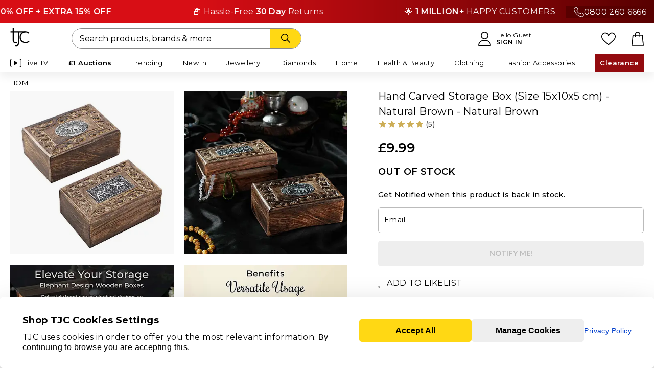

--- FILE ---
content_type: text/html;charset=UTF-8
request_url: https://www.tjc.co.uk/hand-carved-storage-box-size-15x10x5-cm---natural-brown---natural-brown-7695115.html
body_size: 48606
content:
<!doctype html>
<html class="ie html-hook" lang="en">























<head prefix="og: https://ogp.me/ns# fb: https://ogp.me/ns/fb#" >



<meta charset="UTF-8">
<meta name="viewport" content="width=device-width, minimum-scale=0.0, maximum-scale=1.0" />











<title>Hand Carved Storage Box (Size 15x10x5 cm) - Natural Brown - Natural Brown - 7695115 - TJC</title>

<meta name="description" content=" Hand Carved Storage Box (Size 15x10x5 cm) - Natural Brown - Natural Brown - 7695115 at TJC. 30 Days money back guarantee."/>
<meta name="keywords" content=" Hand Carved Storage Box (Size 15x10x5 cm) - Natural Brown - Natural Brown"/>
<meta property="og:title" content="Hand Carved Storage Box (Size 15x10x5 cm) - Natural Brown - Natural Brown - 7695115 - TJC" />

<meta property="og:url" content="https://www.tjc.co.uk/hand-carved-storage-box-size-15x10x5-cm---natural-brown---natural-brown-7695115.html" />





<link rel="canonical" href="https://www.tjc.co.uk/hand-carved-storage-box-size-15x10x5-cm---natural-brown---natural-brown-7695115.html" />


<link href="https://www.tjc.co.uk/on/demandware.static/Sites-TJC-GB-Site/-/default/dw35d8590e/images/favicon.ico" rel="shortcut icon" />



<meta name="facebook-domain-verification" content="2ozgfhmc9m1fsgvpl3befq0a97zojr" />
<meta name="p:domain_verify" content="58227a00d6260482ee028a988abba5fd"/>

<meta name="p:domain_verify" content="6c75f6a8973242e5e635eece24890fcb"/>


<meta name="apple-itunes-app" content="app-id=933208411" />


<meta name="google-site-verification" content="_kyIQRT6WmVXZsuW_QvXgT9e7BiG2Q2LLPOkYV8Ii14" />



<script type="application/ld+json">
	{
        "@context": "https://schema.org",
        "@type": "Organization",
        "name": "TJC UK",
        "url": "https://www.tjc.co.uk",
        "logo": "",
        "contactPoint":{ 
            "@type": "ContactPoint",
            "telephone": "+44 (0)800 260 6666",
            "contactType": "customer service",
            "areaServed": "UK",
            "availableLanguage": "English"
        },
        "sameAs": [
            "https://www.facebook.com/TJCStyle",
            "https://www.instagram.com/tjcstyle/",
            "https://x.com/TJCSHOPPING",
            "https://www.pinterest.com/TJCStyle/",
            "https://www.youtube.com/@TJCStyle",
            "https://www.tiktok.com/@tjcstyle"
        ],
        "address": {
            "@type": "PostalAddress",
            "streetAddress": "Shop TJC Limited, Surrey House, Plane Tree Crescent",
            "addressLocality": "Middlesex",
            "postalCode": "TW13 7HF",
            "addressCountry": "GB"
        },
        "email": "contactus@tjc.co.uk",
        "taxID": "05654854",
        "duns": "348561478",
        "additionalType": "https://schema.org/OnlineStore",
        "foundingDate": "2006-04-04",
        "parentOrganization": {
          "@type": "Organization",
          "name": "Vaibhav Global Limited (VGL)",
          "url": "https://www.vaibhavglobal.com/"
        },
        "department": [
            {
              "@type": "Organization",
              "name": "Customer Support",
              "url": "https://www.tjc.co.uk/contactus"
            },
            {
              "@type": "Organization",
              "name": "About Us ",
              "url": "https://www.tjc.co.uk/info/about-us.html"
            }
        ],
        "identifier": {
            "@type": "PropertyValue",
            "propertyID": "D-U-N-S",
            "value": "348561478"
        }
	}
</script>




























    
        
<link rel="preconnect" href="https://cdn-widgetsrepository.yotpo.com"/>
<link rel="dns-prefetch" href="https://cdn-widgetsrepository.yotpo.com"/>
    




	
<link rel="preconnect" href="https://scripts.sirv.com"/>
<link rel="dns-prefetch" href="https://scripts.sirv.com"/>
	
<link rel="preconnect" href="https://tjcuk.sirv.com"/>
<link rel="dns-prefetch" href="https://tjcuk.sirv.com"/>



    
<link rel="preconnect" href="https://cdn.evgnet.com"/>
<link rel="dns-prefetch" href="https://cdn.evgnet.com"/>



<link rel="preconnect" href="https://cdn.cquotient.com"/>
<link rel="dns-prefetch" href="https://cdn.cquotient.com"/>

<link rel="preconnect" href="https://hosted.paysafe.com"/>
<link rel="dns-prefetch" href="https://hosted.paysafe.com"/>

<link rel="preconnect" href="https://tracking.upfluence.co"/>
<link rel="dns-prefetch" href="https://tracking.upfluence.co"/>

<link rel="preconnect" href="https://www.dwin1.com"/>
<link rel="dns-prefetch" href="https://www.dwin1.com"/>

<link rel="preconnect" href="https://www.google.com"/>
<link rel="dns-prefetch" href="https://www.google.com"/>

<link rel="preconnect" href="https://www.googletagmanager.com"/>
<link rel="dns-prefetch" href="https://www.googletagmanager.com"/>





    <link rel="preload" href="https://www.tjc.co.uk/on/demandware.static/Sites-TJC-GB-Site/-/en/v1768973219318/lib/jquery/jquery.min.js" as="script">



    <link rel="preload" href="https://www.tjc.co.uk/on/demandware.static/Sites-TJC-GB-Site/-/en/v1768973219318/js/main.min.js" as="script">
    
        <link rel="preload" href="https://www.tjc.co.uk/on/demandware.static/Sites-TJC-GB-Site/-/en/v1768973219318/js/pdp.min.js" as="script">
    







<link rel="preconnect" href="https://fonts.googleapis.com" crossorigin>
<link rel="preconnect" href="https://fonts.gstatic.com" crossorigin>
<link rel="preload" href="https://fonts.googleapis.com/css2?family=Montserrat:wght@400;500;600&display=swap" as="style" onload="this.rel='stylesheet'">

<style type="text/css">
@font-face {
font-family: 'FontAwesome';
font-weight: normal;
font-style: normal;
font-display: swap;
src: url('/on/demandware.static/Sites-TJC-GB-Site/-/default/dwaf1b0738/fonts/fontawesome-webfont.woff2') format('woff2'),
url('/on/demandware.static/Sites-TJC-GB-Site/-/default/dw98ca7ba2/fonts/fontawesome-webfont.woff') format('woff'),
url('/on/demandware.static/Sites-TJC-GB-Site/-/default/dw29808b50/fonts/fontawesome-webfont.ttf') format('truetype');
}
</style>


<link rel="preload" href="https://www.tjc.co.uk/on/demandware.static/Sites-TJC-GB-Site/-/en/v1768973219318/css/style-pdp.min.css" as="style" >
<link rel="stylesheet" href="https://www.tjc.co.uk/on/demandware.static/Sites-TJC-GB-Site/-/en/v1768973219318/css/style-pdp.min.css">

<link rel="preload" href="/on/demandware.static/-/Sites/en/v1768973219318/custom/custom-tjc.css" as="style" >
<link rel="stylesheet" href="/on/demandware.static/-/Sites/en/v1768973219318/custom/custom-tjc.css">












<link rel="preconnect" href="https://scripts.sirv.com" crossorigin>
<link rel="preconnect" href="https://tjcuk.sirv.com" crossorigin>
<link rel="dns-prefetch" href="https://scripts.sirv.com">
<link rel="dns-prefetch" href="https://tjcuk.sirv.com">
<script defer src="https://scripts.sirv.com/sirvjs/v3/sirv.js?v=3.15.1&modules=lazyimage,zoom,video,gallery"></script>

<script defer>window.SirvEnabled = true;</script>

<script>
window.dataLayer = window.dataLayer || [];
</script>



<script defer type="text/javascript" src="//cdn.evgnet.com/beacon/jewellrychannel1/tjc_production_2/scripts/evergage.min.js"></script>




<script type="text/javascript">//<!--
/* <![CDATA[ (head-active_data.js) */
var dw = (window.dw || {});
dw.ac = {
    _analytics: null,
    _events: [],
    _category: "",
    _searchData: "",
    _anact: "",
    _anact_nohit_tag: "",
    _analytics_enabled: "true",
    _timeZone: "Europe/London",
    _capture: function(configs) {
        if (Object.prototype.toString.call(configs) === "[object Array]") {
            configs.forEach(captureObject);
            return;
        }
        dw.ac._events.push(configs);
    },
	capture: function() { 
		dw.ac._capture(arguments);
		// send to CQ as well:
		if (window.CQuotient) {
			window.CQuotient.trackEventsFromAC(arguments);
		}
	},
    EV_PRD_SEARCHHIT: "searchhit",
    EV_PRD_DETAIL: "detail",
    EV_PRD_RECOMMENDATION: "recommendation",
    EV_PRD_SETPRODUCT: "setproduct",
    applyContext: function(context) {
        if (typeof context === "object" && context.hasOwnProperty("category")) {
        	dw.ac._category = context.category;
        }
        if (typeof context === "object" && context.hasOwnProperty("searchData")) {
        	dw.ac._searchData = context.searchData;
        }
    },
    setDWAnalytics: function(analytics) {
        dw.ac._analytics = analytics;
    },
    eventsIsEmpty: function() {
        return 0 == dw.ac._events.length;
    }
};
/* ]]> */
// -->
</script>
<script type="text/javascript">//<!--
/* <![CDATA[ (head-cquotient.js) */
var CQuotient = window.CQuotient = {};
CQuotient.clientId = 'aaxn-TJC-GB';
CQuotient.realm = 'AAXN';
CQuotient.siteId = 'TJC-GB';
CQuotient.instanceType = 'prd';
CQuotient.locale = 'en';
CQuotient.fbPixelId = '__UNKNOWN__';
CQuotient.activities = [];
CQuotient.cqcid='';
CQuotient.cquid='';
CQuotient.cqeid='';
CQuotient.cqlid='';
CQuotient.apiHost='api.cquotient.com';
/* Turn this on to test against Staging Einstein */
/* CQuotient.useTest= true; */
CQuotient.useTest = ('true' === 'false');
CQuotient.initFromCookies = function () {
	var ca = document.cookie.split(';');
	for(var i=0;i < ca.length;i++) {
	  var c = ca[i];
	  while (c.charAt(0)==' ') c = c.substring(1,c.length);
	  if (c.indexOf('cqcid=') == 0) {
		CQuotient.cqcid=c.substring('cqcid='.length,c.length);
	  } else if (c.indexOf('cquid=') == 0) {
		  var value = c.substring('cquid='.length,c.length);
		  if (value) {
		  	var split_value = value.split("|", 3);
		  	if (split_value.length > 0) {
			  CQuotient.cquid=split_value[0];
		  	}
		  	if (split_value.length > 1) {
			  CQuotient.cqeid=split_value[1];
		  	}
		  	if (split_value.length > 2) {
			  CQuotient.cqlid=split_value[2];
		  	}
		  }
	  }
	}
}
CQuotient.getCQCookieId = function () {
	if(window.CQuotient.cqcid == '')
		window.CQuotient.initFromCookies();
	return window.CQuotient.cqcid;
};
CQuotient.getCQUserId = function () {
	if(window.CQuotient.cquid == '')
		window.CQuotient.initFromCookies();
	return window.CQuotient.cquid;
};
CQuotient.getCQHashedEmail = function () {
	if(window.CQuotient.cqeid == '')
		window.CQuotient.initFromCookies();
	return window.CQuotient.cqeid;
};
CQuotient.getCQHashedLogin = function () {
	if(window.CQuotient.cqlid == '')
		window.CQuotient.initFromCookies();
	return window.CQuotient.cqlid;
};
CQuotient.trackEventsFromAC = function (/* Object or Array */ events) {
try {
	if (Object.prototype.toString.call(events) === "[object Array]") {
		events.forEach(_trackASingleCQEvent);
	} else {
		CQuotient._trackASingleCQEvent(events);
	}
} catch(err) {}
};
CQuotient._trackASingleCQEvent = function ( /* Object */ event) {
	if (event && event.id) {
		if (event.type === dw.ac.EV_PRD_DETAIL) {
			CQuotient.trackViewProduct( {id:'', alt_id: event.id, type: 'raw_sku'} );
		} // not handling the other dw.ac.* events currently
	}
};
CQuotient.trackViewProduct = function(/* Object */ cqParamData){
	var cq_params = {};
	cq_params.cookieId = CQuotient.getCQCookieId();
	cq_params.userId = CQuotient.getCQUserId();
	cq_params.emailId = CQuotient.getCQHashedEmail();
	cq_params.loginId = CQuotient.getCQHashedLogin();
	cq_params.product = cqParamData.product;
	cq_params.realm = cqParamData.realm;
	cq_params.siteId = cqParamData.siteId;
	cq_params.instanceType = cqParamData.instanceType;
	cq_params.locale = CQuotient.locale;
	
	if(CQuotient.sendActivity) {
		CQuotient.sendActivity(CQuotient.clientId, 'viewProduct', cq_params);
	} else {
		CQuotient.activities.push({activityType: 'viewProduct', parameters: cq_params});
	}
};
/* ]]> */
// -->
</script>
<!-- Demandware Apple Pay -->

<style type="text/css">ISAPPLEPAY{display:inline}.dw-apple-pay-button,.dw-apple-pay-button:hover,.dw-apple-pay-button:active{background-color:black;background-image:-webkit-named-image(apple-pay-logo-white);background-position:50% 50%;background-repeat:no-repeat;background-size:75% 60%;border-radius:5px;border:1px solid black;box-sizing:border-box;margin:5px auto;min-height:30px;min-width:100px;padding:0}
.dw-apple-pay-button:after{content:'Apple Pay';visibility:hidden}.dw-apple-pay-button.dw-apple-pay-logo-white{background-color:white;border-color:white;background-image:-webkit-named-image(apple-pay-logo-black);color:black}.dw-apple-pay-button.dw-apple-pay-logo-white.dw-apple-pay-border{border-color:black}</style>





<script id="usercentrics-cmp" src="https://web.cmp.usercentrics.eu/ui/loader.js" data-settings-id="p266GEcph4TKxf" async></script>




<script type="text/javascript">
// create dataLayer
window.dataLayer = window.dataLayer || [];
function gtag() {
dataLayer.push(arguments);
}
// set "denied" as default for both ad and analytics storage, as well as ad_user_data and ad_personalization,
gtag("consent", "default", {
ad_personalization: "denied",
ad_storage: "denied",
ad_user_data: "denied",
analytics_storage: "denied",
wait_for_update: 2000 // milliseconds to wait for update
});
// Enable ads data redaction by default [optional]
gtag("set", "ads_data_redaction", true);
</script>
<script type="text/javascript">
var loadGtmWithDelay = 'false';
function loadGtm() {
(function(w,d,s,l,i){
w[l]=w[l]||[];
w[l].push({'gtm.start': new Date().getTime(), event:'gtm.js'});
var f=d.getElementsByTagName(s)[0],
j=d.createElement(s),
dl=l!='dataLayer'?'&l='+l:'';
j.async=true;
j.src='https://www.googletagmanager.com/gtm.js?id='+i+dl;
f.parentNode.insertBefore(j,f);
})(window, document, 'script', 'dataLayer', 'GTM-K4FVQF3');
}
if (loadGtmWithDelay === 'true') {
// Load GTM after DOM is fully loaded
document.addEventListener('DOMContentLoaded', function() {
loadGtm();
});
} else {
// Load GTM immediately without waiting for DOM ready
loadGtm();
}
</script>





<script id="js-northbeamScript" type="text/javascript" async src="//j.northbeam.io/ota-sp/1031975d-f554-4639-a587-ad0c4e7c82a9.js"></script>










<script type="text/javascript">
function replaceNoImage(elem){
elem.setAttribute('src', 'https://www.tjc.co.uk/on/demandware.static/Sites-TJC-GB-Site/-/default/dw7f9a7357/images/noimage.png');
elem.classList.add('no-image-replaced');
}
</script>



<!-- Prefixbox Integration -->
<link rel="preconnect" href="https://integration.prefixbox.com/" />
<link rel="dns-prefetch" href="https://integration.prefixbox.com/" />
<link rel="preconnect" href="https://api.prefixbox.com/" />
<link rel="dns-prefetch" href="https://api.prefixbox.com/" />
<script>
    window.prefixboxAnalytics=window.prefixboxAnalytics||function(t,s,p,o){(window.pfbxQueue=window.pfbxQueue||[]).push({type:t,source:s,params:p,overrideObject:o});};
    window.prefixboxFunctions=window.prefixboxFunctions||{}; window.prefixboxCustomerFunctions=window.prefixboxCustomerFunctions||{};
</script>
<script
    id="prefixbox-integration-v2"
    async
    defer
    fetchpriority="high"
    type="text/javascript"
    src="https://integration.prefixbox.com/f0189a6c-c1f7-4a26-ba2c-dc0ea3a65afe"
></script>
<!-- End Prefixbox Integration -->


<meta property="og:type" content="product" />








<meta property="og:image" content="https://tjcuk.sirv.com/Products/76/9/7695115/Hand-Carved-Storage-Box-Size-15x10x5-cm-Natural-Brown-Natural-Brown_7695115.jpg?w=600&amp;h=600" />
<meta property="og:description" content="Hand Carved Storage Box (Size 15x10x5 cm) - Natural Brown - Natural Brown - 7695115 - TJC" />
<meta property="og:site_name" content="TJC" />
<meta property="og:locale" content="en_GB" />










<script type="text/javascript" async src="//510003159.collect.igodigital.com/collect.js"></script>
<script type="text/javascript">
var _etmc = [];
_etmc.push(["setOrgId", 510003159]);
</script>



























<div class="js-smart-app-banner smart-app-banner-wrapper" style="display: none;">
    











<div class="content-asset"><!-- dwMarker="content" dwContentID="439c5ee298bcca34b72a95575c" -->
<div class="smart-app-banner" style="background:#000000;z-index:5;position:relative">
<div class="smart-app-banner--close"> <a href="#" class="js-dismiss-banner smart-app-banner--close-btn"><i class="fa fa-times"></i></a>
</div>
<div class="smart-app-banner--logo" style="background:#FFFFFF">
<svg width="25" height="24" viewBox="0 0 25 24" fill="none" xmlns="http://www.w3.org/2000/svg">
<g clip-path="url(#clip0_17024_8036)">
<path d="M5.02118 0.266651H3.53702V4.2758H0.614357V5.65026H3.53702V15.4504C3.53702 15.4504 3.36577 20.8835 9.20729 18.7552L8.9409 17.4493C8.9409 17.4493 5.02499 19.2387 5.02499 15.4314C5.02499 11.624 5.02499 5.65026 5.02499 5.65026H10.0711L10.0826 18.7476C10.0826 18.7476 10.0788 18.8694 10.0826 19.0788C10.0902 19.9621 9.75148 22.2465 6.73749 21.4546L6.4711 22.8062C6.4711 22.8062 11.5743 24.5957 11.5743 18.759C11.5743 12.9223 11.5743 5.65026 11.5743 5.65026L19.3681 5.64645L19.3719 4.2758H5.0288V0.266651H5.02118Z" fill="black"></path>
<path d="M23.6601 16.1877C23.6601 16.1877 22.2444 17.8705 19.5881 17.8705C17.1183 17.8705 13.7466 15.9707 13.7466 11.7673C13.7466 7.56019 17.1183 5.65651 19.5881 5.65651C22.2444 5.65651 23.6601 7.33937 23.6601 7.33937L24.7218 6.35326C24.7218 6.35326 23.1615 4.27444 19.5881 4.27444C16.4409 4.27444 12.2662 6.36468 12.2662 11.7597C12.2662 17.1547 16.4409 19.245 19.5881 19.245C23.1615 19.245 24.7218 17.1662 24.7218 17.1662L23.6601 16.1877Z" fill="black"></path>
</g>
<defs>
<clipPath id="clip0_17024_8036">
<rect width="24.1044" height="22.7997" fill="white" transform="translate(0.614357 0.266651)"></rect>
</clipPath>
</defs>
</svg>
</div>
<div class="smart-app-banner--text-wrapper">
<p class="smart-app-banner--text-wrapper-text" style="color:#FFFFFF">Shop faster in the app</p>
<p class="smart-app-banner--text-wrapper-text" style="color:#FFFFFF">Fast checkout &amp; better experience</p>
</div>
<div class="smart-app-banner--btn-wrapper">
<a href="javascript:void(0)" class="button-transparent js-use-app-btn smart-app-banner--btn-wrapper-btn ios-only">
VIEW IN APP
</a>
<a href="https://apps.apple.com/us/app/tjc-shop/id1198139498" class="button-black smart-app-banner--btn-wrapper-btn ios-only">
GET APP
</a>
<a href="javascript:void(0)" class="js-use-app-btn smart-app-banner--btn-wrapper-btn android-only" style="background:#FFD814;color:#000000;border-bottom:2px solid #F1C900;">
VIEW IN APP
</a>
</div>
</div>

</div> <!-- End content-asset -->





</div>

</head>
<body class="has-sticky-header" data-shopcontext="webshop">


<!-- Google Tag Manager -->
<noscript>
<iframe src="//www.googletagmanager.com/ns.html?id=GTM-K4FVQF3" height="0" width="0" style="display:none;visibility:hidden"></iframe>
</noscript>
<!-- End Google Tag Manager -->

<div id="gtm_id" data-gtm="GTM-K4FVQF3"></div>

<div id="wrapper" class="wrapper sticky-wrapper pt_product-details pdp_redesign">




























<div class="backtotop">Back to top</div>




<div id="browser-check" class="browser-check">
<noscript>
<div class="message error-form browser-compatibility-alert">
<div class="message-inner">
<div class="message-content">
Your browser's Javascript functionality is turned off. Please turn it on so that you can experience the full capabilities of this site.
</div>
</div>
</div>
</noscript>
</div>

<div class="js-lazyload-content" data-url="/on/demandware.store/Sites-TJC-GB-Site/en/Home-IncludeOrderOnBehalfHeader"></div>


	 


	


<div class="html-slot-container">


<style>
.custom-text-slider {
position: relative;
overflow: hidden;
width: 100%;
background: linear-gradient(90deg, #D80E15 30%, #580000 100%);
color: #fff;
padding: 10px 0;
font-size: 16px;
letter-spacing: 0.02em;
}
.custom-number {
position: absolute;
right: 0;
top: 50%;
transform: translateY(-50%);
z-index: 2;
background: #580000;
padding: 0 15px;
display: flex;
gap:10px;
}
.custom-text-slider-track {
display: inline-flex;
white-space: nowrap;
animation: scroll-left 60s linear infinite;
z-index: 1;
}
.custom-text-slider:hover .custom-text-slider-track {
animation-play-state: paused;
}
.custom-slide {
padding: 0 5rem;
flex-shrink: 0;
}
@keyframes scroll-left {
0% {
transform: translateX(0);
}
100% {
transform: translateX(-50%);
}
}
</style>
<div class="custom-text-slider">
<div class="custom-number d-none d-md-flex"> <img src="https://tjcuk.sirv.com/TJC/content/Call-SVG.svg" alt=""><a class="text-white" href="tel:0800 260 6666">0800 260 6666</a></div>
<div class="custom-text-slider-track">
<div class="custom-slide">✨ Valentine's Sale | <b>UP TO 60% OFF + EXTRA 15% OFF</b></div>
<div class="custom-slide">📦 Hassle-Free <b>30 Day</b> Returns</div>
<div class="custom-slide">🌟 <b>1 MILLION+</b> HAPPY CUSTOMERS</div>
<!-- Duplicate slides for seamless loop -->
<div class="custom-slide">✨ Valentine's Sale | <b>UP TO 60% OFF + EXTRA 15% OFF</b></div>
<div class="custom-slide">📦 Hassle-Free <b>30 Day</b> Returns</div>
<div class="custom-slide">🌟 <b>1 MILLION+</b> HAPPY CUSTOMERS</div>
</div>
</div>



</div>
 
	

<header class="xlt-header header " id="site-header">
<div class="header-wrapper">
<div class="header-inner">
<div class="header-content">
<div class="header-menu flyinheader-trigger">
<div class="menu-bars-wrapper">
<svg width="auto" height="22" xmlns="http://www.w3.org/2000/svg" viewBox="0 0 1024 1024"><path d="M992 160H32a32 32 0 0 1 0-64h960a32 32 0 0 1 0 64zm0 384H32a32 32 0 0 1 0-64h960a32 32 0 0 1 0 64zm0 384H32a32 32 0 0 1 0-64h960a32 32 0 0 1 0 64z"/></svg>
</div>
<div class="only-for-mobile">MENU</div>
</div>
<div class="header-logo">
<a href="https://www.tjc.co.uk" title="TJC " class="header-logo-link">












<div class="content-asset"><!-- dwMarker="content" dwContentID="f21fb72be708a5410ab8ce3afb" -->
<svg width="50" height="48" viewBox="0 0 50 48" fill="none" xmlns="http://www.w3.org/2000/svg">
<g clip-path="url(#clip0_326_264)">
<path d="M9.14114 0.0507812H6.06252V8.36307H0V11.2128H6.06252V31.5317C6.06252 31.5317 5.70729 42.7963 17.8244 38.3836L17.2719 35.676C17.2719 35.676 9.14904 39.3861 9.14904 31.4922C9.14904 23.5983 9.14904 11.2128 9.14904 11.2128H19.6164L19.64 38.3678C19.64 38.3678 19.6321 38.6204 19.64 39.0546C19.6558 40.886 18.9533 45.6223 12.7013 43.9804L12.1487 46.7827C12.1487 46.7827 22.7344 50.4928 22.7344 38.3915C22.7344 26.2901 22.7344 11.2128 22.7344 11.2128L38.9012 11.2049L38.9091 8.36307H9.15693V0.0507812H9.14114Z" fill="black"/>
<path d="M47.7984 33.0555C47.7984 33.0555 44.8619 36.5446 39.3519 36.5446C34.2288 36.5446 27.2348 32.6055 27.2348 23.8907C27.2348 15.1679 34.2288 11.221 39.3519 11.221C44.8619 11.221 47.7984 14.7101 47.7984 14.7101L50.0008 12.6655C50.0008 12.6655 46.7643 8.35547 39.3519 8.35547C32.8237 8.35547 24.1641 12.6892 24.1641 23.8749C24.1641 35.0606 32.8237 39.3943 39.3519 39.3943C46.7643 39.3943 50.0008 35.0842 50.0008 35.0842L47.7984 33.0555Z" fill="black"/>
</g>
<defs>
<clipPath id="clip0_326_264">
<rect width="50" height="47.3684" fill="white"/>
</clipPath>
</defs>
</svg>

</div> <!-- End content-asset -->





</a>
</div>
<div class="header-account">


























<div class="account_dropdown-header">
<a href="https://www.tjc.co.uk/account" title="">
<svg height="28" viewBox="0 0 451.76 512" xmlns="http://www.w3.org/2000/svg"><path d="M226 1C151.56 1 91 61.56 91 136s60.56 135 135 135 135-60.56 135-135S300.44 1 226 1zm0 240c-57.9 0-105-47.1-105-105S168.1 31 226 31s105 47.1 105 105-47.1 105-105 105zm167.97 116.2C357.01 319.67 308.01 299 256 299h-60c-52.01 0-101.01 20.67-137.97 58.2C21.26 394.54 1 443.83 1 496c0 8.28 6.72 15 15 15h420c8.28 0 15-6.72 15-15 0-52.17-20.26-101.46-57.03-138.8zM31.66 481c7.52-85.09 78.35-152 164.34-152h60c85.99 0 156.83 66.91 164.34 152H31.66z"/></svg>
<div class="only-for-mobile">ACCOUNT</div>
</a>
<a href="https://www.tjc.co.uk/account" class="account_header-link" title="">
<div class="text-header text-account">Hello Guest</div>
<span class="text-header text-account addnamelink" title="Sign In">Sign In</span>
</a>
</div>

</div>
<div class="header-likelist">
<a href="https://www.tjc.co.uk/wishlist">
<svg width="auto" height="22" xmlns="http://www.w3.org/2000/svg" xml:space="preserve" style="enable-background:new 0 0 512 512" viewBox="0 0 512 512"><path d="M474.644 74.27C449.391 45.616 414.358 29.836 376 29.836c-53.948 0-88.103 32.22-107.255 59.25-4.969 7.014-9.196 14.047-12.745 20.665-3.549-6.618-7.775-13.651-12.745-20.665-19.152-27.03-53.307-59.25-107.255-59.25-38.358 0-73.391 15.781-98.645 44.435C13.267 101.605 0 138.213 0 177.351c0 42.603 16.633 82.228 52.345 124.7 31.917 37.96 77.834 77.088 131.005 122.397 19.813 16.884 40.302 34.344 62.115 53.429l.655.574c2.828 2.476 6.354 3.713 9.88 3.713s7.052-1.238 9.88-3.713l.655-.574c21.813-19.085 42.302-36.544 62.118-53.431 53.168-45.306 99.085-84.434 131.002-122.395C495.367 259.578 512 219.954 512 177.351c0-39.138-13.267-75.746-37.356-103.081zM309.193 401.614c-17.08 14.554-34.658 29.533-53.193 45.646-18.534-16.111-36.113-31.091-53.196-45.648C98.745 312.939 30 254.358 30 177.351c0-31.83 10.605-61.394 29.862-83.245C79.34 72.007 106.379 59.836 136 59.836c41.129 0 67.716 25.338 82.776 46.594 13.509 19.064 20.558 38.282 22.962 45.659a15 15 0 0 0 28.524 0c2.404-7.377 9.453-26.595 22.962-45.66 15.06-21.255 41.647-46.593 82.776-46.593 29.621 0 56.66 12.171 76.137 34.27C471.395 115.957 482 145.521 482 177.351c0 77.007-68.745 135.588-172.807 224.263z"/></svg>
<div class="only-for-mobile">LIKELIST</div>
</a>
</div>
<div class="header-search">


<form role="search" action="/search" method="get" name="simpleSearch">
<fieldset>

<input type="text" id="q-desktop" name="q" value="" class="xlt-searchField input-search simple-search-q" placeholder="Search products, brands &amp; more" />

<button class="button button-icon text-search-btn" type="submit" aria-label="Search">
<svg xmlns="http://www.w3.org/2000/svg" width="60" height="18" viewBox="0 0 512.005 512.005"><path d="m505.749 475.587-145.6-145.6c28.203-34.837 45.184-79.104 45.184-127.317C405.333 90.926 314.41.003 202.666.003S0 90.925 0 202.669s90.923 202.667 202.667 202.667c48.213 0 92.48-16.981 127.317-45.184l145.6 145.6c4.16 4.16 9.621 6.251 15.083 6.251s10.923-2.091 15.083-6.251c8.341-8.341 8.341-21.824-.001-30.165zM202.667 362.669c-88.235 0-160-71.765-160-160s71.765-160 160-160 160 71.765 160 160-71.766 160-160 160z"/></svg>
</button>
</fieldset>
</form>
</div>
<div class="header-bag">
<a class="header-bag-link bag-icon" href="https://www.tjc.co.uk/cart" title="Proceed to Checkout">


























<span class="bag-icon ">
<span class="bag-quantity-container">

</span>
<svg width="24" height="28" viewBox="0 0 443.1 512" xmlns="http://www.w3.org/2000/svg"><path d="M443.1,495.2l-38.9-370.6c-0.8-7.8-7.4-13.6-15.2-13.6h-73.1V94.3c0-52-42.3-94.3-94.3-94.3c-52,0-94.3,42.3-94.3,94.3v16.7 H54.2c-7.8,0-14.3,5.9-15.2,13.6L0.1,495.2c-0.4,4.3,0.9,8.6,3.8,11.8c2.9,3.2,7,5,11.3,5h412.7c4.3,0,8.4-1.8,11.3-5 C442.1,503.8,443.5,499.5,443.1,495.2z M157.8,94.3c0-35.2,28.6-63.8,63.8-63.8c35.2,0,63.8,28.6,63.8,63.8v16.7H157.8V94.3z M32.2,481.5l35.7-340.1h59.4V175c0,8.4,6.8,15.2,15.2,15.2s15.2-6.8,15.2-15.2v-33.6h127.6V175c0,8.4,6.8,15.2,15.2,15.2 s15.2-6.8,15.2-15.2v-33.6h59.4L411,481.5H32.2z"/></svg>
<div class="only-for-mobile">BAG</div>
</span>
</a>
<span class="bag-icon"></span>
</div>
</div>
</div>
<div class="js-lazyload-content eager-load" data-url="/on/demandware.store/Sites-TJC-GB-Site/en/TJCPlus-PostPurchase"></div>
<div class="desktop-navigation">
<div class="inner">
<nav id="navigation" role="navigation" class="navigation">




























<ul class="menu-category ul-level-1 wrapper-menu-type">
<li class="mobile-navigation-top-buttons">
<a class="navigation-home-btn" href="https://www.tjc.co.uk">
<svg width="28" height="28" viewBox="0 0 64 64" xmlns="http://www.w3.org/2000/svg"><path d="M54 64H38a2 2 0 0 1-2-2V50h-8v12a2 2 0 0 1-2 2H10a2 2 0 0 1-2-2V34H2a2 2 0 0 1-1.414-3.414l30-30a2 2 0 0 1 2.828 0l30 30A2 2 0 0 1 62 34h-6v28a2 2 0 0 1-2 2zm-14-4h12V32a2 2 0 0 1 2-2h3.171L32 4.829 6.829 30H10a2 2 0 0 1 2 2v28h12V48a2 2 0 0 1 2-2h12a2 2 0 0 1 2 2z"/></svg>
</a>
<div class="js-lazyload-content eager-load" data-url="/on/demandware.store/Sites-TJC-GB-Site/en/Account-HeaderAccountName"></div>
<div class="navigation-close-btn flyinheader-close-trigger">
<i class="fa fa-times"><!-- icon --></i>
</div>
</li>




<li class="li-level-1 has-sub-cats live-tv  " data-category-id="live-tv" >

<a class="xlt-firstLevelCategory a-level-1 "  href="https://www.tjc.co.uk/watch-tjc">
<?xml version="1.0" encoding="utf-8"?>
<svg width="22" height="35" xmlns="http://www.w3.org/2000/svg" viewBox="0 0 19.74 15.35"><path class="st1" d="M3.29.55h13.16c1.54 0 2.74 1.21 2.74 2.74v8.77c0 1.54-1.21 2.74-2.74 2.74H3.29c-1.54 0-2.74-1.21-2.74-2.74V3.29C.55 1.75 1.76.55 3.29.55z"/><path class="st2" d="M12.63 7.29 7.6 4.05c-.3-.16-.64-.14-.64.43v6.39c0 .53.37.61.64.43l5.03-3.24a.55.55 0 0 0 0-.77z"/></svg>


Live TV

</a>


<i class="menu-item-toggle fa fa-angle-right " ><!-- icon --></i>
<i class="menu-item-toggle fa fa-angle-left"><!-- icon --></i>

<div class="navigation-close-btn close-level-2 flyinheader-close-trigger">
<i class="fa fa-times"><!-- icon --></i>
</div>









<div class="div-level-2 toggle-content collapsed">
<ul class="ul-level-2">








<li class="li-level-2 clearfix loop-type has-no-sub-cats count-lv2-1 cat-ID-watch-live-tv is-special-category">
<a class="a-level-2" href="https://www.tjc.co.uk/watch-tjc">
Watch Live TV
</a>

</li>






<li class="li-level-2 clearfix loop-type has-no-sub-cats count-lv2-2 cat-ID-missed-auctions float-column-1 is-special-category"style="margin-top: 40px;">
<a class="a-level-2" href="https://www.tjc.co.uk/live-tv/missed-auctions">
Missed TV Items
</a>

</li>






<li class="li-level-2 clearfix loop-type has-no-sub-cats count-lv2-3 cat-ID-tv-best-buys float-column-3 "style="margin-top: 120px;">
<a class="a-level-2" href="https://www.tjc.co.uk/live-tv/tv-best-buys/">
Tv Best Buys
</a>

</li>






<li class="li-level-2 clearfix loop-type has-no-sub-cats count-lv2-4 cat-ID-shop-tv-shows ">
<a class="a-level-2" href="https://www.tjc.co.uk/live-tv/shop-tv-shows/">
7 Days TV Catch-up
</a>

</li>






<li class="li-level-2 clearfix loop-type has-no-sub-cats count-lv2-5 cat-ID-tjc-programme-guide ">
<a class="a-level-2" href="https://www.tjc.co.uk/tjc-programme-guide">
TJC Programme Guide
</a>

</li>






<li class="li-level-2 clearfix loop-type has-no-sub-cats count-lv2-6 cat-ID-presenters float-column-3 "style="margin-top: 40px;">
<a class="a-level-2" href="https://www.tjc.co.uk/info/live-tv-presenters.html">
Presenters
</a>

</li>






<li class="li-level-2 clearfix loop-type has-no-sub-cats count-lv2-7 cat-ID-watch-in-hd float-column-3 "style="margin-top: 80px;">
<a class="a-level-2" href="https://www.tjc.co.uk/watch-in-hd.html">
Watch in HD
</a>

</li>






<li class="li-level-2 clearfix loop-type has-no-sub-cats count-lv2-8 cat-ID-deal-of-the-day float-column-2 "style="margin-top: 40px;">
<a class="a-level-2" href="https://www.tjc.co.uk/live-tv/deal-of-the-day/">
Deal Of The Day
</a>

</li>






<li class="li-level-2 clearfix loop-type has-no-sub-cats count-lv2-9 cat-ID-one-to-own float-column-2 "style="margin-top: 80px;">
<a class="a-level-2" href="https://www.tjc.co.uk/live-tv/one-to-own/">
One To Own
</a>

</li>






<li class="li-level-2 clearfix loop-type has-no-sub-cats count-lv2-10 cat-ID-super-find float-column-2 "style="margin-top: 120px;">
<a class="a-level-2" href="https://www.tjc.co.uk/live-tv/super-find/">
Super Find
</a>

</li>






<li class="li-level-2 clearfix loop-type has-no-sub-cats count-lv2-11 cat-ID-monster-deal float-column-2 "style="margin-top: 160px;">
<a class="a-level-2" href="https://www.tjc.co.uk/live-tv/monster-deal/">
Monster Deal
</a>

</li>






<li class="li-level-2 clearfix loop-type has-no-sub-cats count-lv2-12 cat-ID-app-promotion ">
<a class="a-level-2" href="https://www.tjc.co.uk/occasions/app-promotion/">
TJC Mobile App
</a>

</li>






<li class="li-level-2 clearfix loop-type has-no-sub-cats count-lv2-13 cat-ID-tjc-tv-app ">
<a class="a-level-2" href="https://www.tjc.co.uk/navigation/live-tv/tjc-tv-app/">
TJC TV APP
</a>

</li>


<li class="li-level-2 asset-container-bottom">

	 

	
</li>

</ul>
</div>



</li>



<li class="li-level-1 has-sub-cats auction-navigation  " data-category-id="auction-navigation" >

<a class="xlt-firstLevelCategory a-level-1 text-600"  href="https://www.tjc.co.uk/online-jewellery-auctions/">


&pound;1 Auctions

</a>


<i class="menu-item-toggle fa fa-angle-right text-600" ><!-- icon --></i>
<i class="menu-item-toggle fa fa-angle-left"><!-- icon --></i>

<div class="navigation-close-btn close-level-2 flyinheader-close-trigger">
<i class="fa fa-times"><!-- icon --></i>
</div>











<div class="div-level-2 toggle-content collapsed">
<ul class="ul-level-2">








<li class="li-level-2 clearfix loop-type has-no-sub-cats count-lv2-1 cat-ID-all-auctions float-column-1 is-special-category">
<a class="a-level-2" href="https://www.tjc.co.uk/online-jewellery-auctions/">
All Auctions
</a>

</li>






<li class="li-level-2 clearfix loop-type has-sub-cats count-lv2-2 cat-ID-auctions-category "style="margin-top: 40px;">
<a class="a-level-2" href="https://www.tjc.co.uk/online-auction/jewellery/">
Jewellery
</a>


<i class="menu-item-toggle fa fa-plus toggle collapsed"><!-- icon --></i>
<div class="div-level-3 toggle-content collapsed">

<ul class="ul-level-3">


<li class="li-level-3 clearfix count-lv3-1">

<a class="a-level-3" href="https://www.tjc.co.uk/online-auction/jewellery/">

All Jewellery

</a>

</li>



<li class="li-level-3 clearfix count-lv3-2">

<a class="a-level-3" href="https://www.tjc.co.uk/online-jewellery-auctions/rings/">

Rings Auctions

</a>

</li>



<li class="li-level-3 clearfix count-lv3-3">

<a class="a-level-3" href="https://www.tjc.co.uk/online-jewellery-auctions/earrings/">

Earrings Auction

</a>

</li>



<li class="li-level-3 clearfix count-lv3-4">

<a class="a-level-3" href="https://www.tjc.co.uk/online-jewellery-auctions/pendants/">

Pendants Auction

</a>

</li>



<li class="li-level-3 clearfix count-lv3-5">

<a class="a-level-3" href="https://www.tjc.co.uk/online-jewellery-auctions/necklaces/">

Necklace

</a>

</li>



<li class="li-level-3 clearfix count-lv3-6">

<a class="a-level-3" href="https://www.tjc.co.uk/online-jewellery-auctions/bangle/">

Bangles

</a>

</li>



<li class="li-level-3 clearfix count-lv3-7">

<a class="a-level-3" href="https://www.tjc.co.uk/online-jewellery-auctions/bracelets/">

Bracelet

</a>

</li>



<li class="li-level-3 clearfix count-lv3-8">

<a class="a-level-3" href="https://www.tjc.co.uk/online-jewellery-auctions/chain/">

Chain Auctions

</a>

</li>



<li class="li-level-3 clearfix count-lv3-9">

<a class="a-level-3" href="https://www.tjc.co.uk/online-jewellery-auctions/jewellery-sets/">

Auction Jewellery Sets

</a>

</li>



<li class="li-level-3 clearfix count-lv3-10">

<a class="a-level-3" href="https://www.tjc.co.uk/online-jewellery-auctions/plainmetal/">

Plain Metal Jewellery

</a>

</li>


</ul>
</div>

</li>






<li class="li-level-2 clearfix loop-type has-sub-cats count-lv2-3 cat-ID-auctions-metals ">
<a class="a-level-2" href="https://www.tjc.co.uk/online-auction/by-collection/">
By Collection
</a>


<i class="menu-item-toggle fa fa-plus toggle collapsed"><!-- icon --></i>
<div class="div-level-3 toggle-content collapsed">

<ul class="ul-level-3">


<li class="li-level-3 clearfix count-lv3-1">

<a class="a-level-3" href="https://www.tjc.co.uk/online-auction/by-collection/">

All Collections

</a>

</li>



<li class="li-level-3 clearfix count-lv3-2">

<a class="a-level-3" href="https://www.tjc.co.uk/online-jewellery-auctions/gold-jewellery/">

Gold Jewellery Auctions

</a>

</li>



<li class="li-level-3 clearfix count-lv3-3">

<a class="a-level-3" href="https://www.tjc.co.uk/online-jewellery-auctions/sterling-silver-jewellery/">

Silver Jewellery Auctions

</a>

</li>



<li class="li-level-3 clearfix count-lv3-4">

<a class="a-level-3" href="https://www.tjc.co.uk/online-jewellery-auctions/diamond-auctions/">

Diamond Auctions

</a>

</li>



<li class="li-level-3 clearfix count-lv3-5">

<a class="a-level-3" href="https://www.tjc.co.uk/online-auctions/gemstone-jewellery/">

Gemstone Jewellery

</a>

</li>



<li class="li-level-3 clearfix count-lv3-6">

<a class="a-level-3" href="https://www.tjc.co.uk/online-auctions/fashion-jewellery/">

Fashion Jewellery

</a>

</li>



<li class="li-level-3 clearfix count-lv3-7">

<a class="a-level-3" href="https://www.tjc.co.uk/online-jewellery-auctions/moissanite-auctions/">

Moissanite Auctions Jewellery

</a>

</li>


</ul>
</div>

</li>






<li class="li-level-2 clearfix loop-type has-sub-cats count-lv2-4 cat-ID-auctions-fashion ">
<a class="a-level-2" href="https://www.tjc.co.uk/online-auctions/fashion/">
Fashion &amp; Home
</a>


<i class="menu-item-toggle fa fa-plus toggle collapsed"><!-- icon --></i>
<div class="div-level-3 toggle-content collapsed">

<ul class="ul-level-3">


<li class="li-level-3 clearfix count-lv3-1">

<a class="a-level-3" href="https://www.tjc.co.uk/online-auctions/all-fashion/">

All Fashion

</a>

</li>



<li class="li-level-3 clearfix count-lv3-2">

<a class="a-level-3" href="https://www.tjc.co.uk/online-auctions/home-and-garden/">

Home &amp; Garden

</a>

</li>



<li class="li-level-3 clearfix count-lv3-3">

<a class="a-level-3" href="https://www.tjc.co.uk/online-auctions/apparels-clothing/">

Clothing

</a>

</li>



<li class="li-level-3 clearfix count-lv3-4">

<a class="a-level-3" href="https://www.tjc.co.uk/online-auctions/handbags/">

Handbags

</a>

</li>



<li class="li-level-3 clearfix count-lv3-5">

<a class="a-level-3" href="https://www.tjc.co.uk/online-jewellery-auctions/watches/">

Watches

</a>

</li>



<li class="li-level-3 clearfix count-lv3-6">

<a class="a-level-3" href="https://www.tjc.co.uk/online-jewellery-auctions/accessories/">

Accessories

</a>

</li>



<li class="li-level-3 clearfix count-lv3-7">

<a class="a-level-3" href="https://www.tjc.co.uk/spring-special-auctions/">

Spring Special Auctions

</a>

</li>


</ul>
</div>

</li>






<li class="li-level-2 clearfix loop-type has-sub-cats count-lv2-5 cat-ID-auctions-in-the-spotlight ">
<a class="a-level-2" href="https://www.tjc.co.uk/online-auction/in-the-spotlight/">
In the Spotlight
</a>


<i class="menu-item-toggle fa fa-plus toggle collapsed"><!-- icon --></i>
<div class="div-level-3 toggle-content collapsed">

<ul class="ul-level-3">


<li class="li-level-3 clearfix count-lv3-1">

<a class="a-level-3" href="https://www.tjc.co.uk/online-auctions/featured-auctions/">

Featured Auctions

</a>

</li>



<li class="li-level-3 clearfix count-lv3-2">

<a class="a-level-3" href="https://www.tjc.co.uk/online-auctions/premium-auctions/">

Premium Auctions

</a>

</li>



<li class="li-level-3 clearfix count-lv3-3">

<a class="a-level-3" href="https://www.tjc.co.uk/online-auctions/new-in-auctions/">

New in Auctions

</a>

</li>



<li class="li-level-3 clearfix count-lv3-4">

<a class="a-level-3" href="https://www.tjc.co.uk/online-auctions/last-chance-auctions/">

Last Chance Auctions

</a>

</li>



<li class="li-level-3 clearfix count-lv3-5">

<a class="a-level-3" href="https://www.tjc.co.uk/online-auctions/bestseller-auctions/">

Bestseller Auctions

</a>

</li>



<li class="li-level-3 clearfix count-lv3-6">

<a class="a-level-3" href="https://www.tjc.co.uk/online-auctions/luxury-auctions/">

Luxury Auctions

</a>

</li>



<li class="li-level-3 clearfix count-lv3-7">

<a class="a-level-3" href="https://www.tjc.co.uk/online-auctions/auction-bonanza/">

Auction Bonanza

</a>

</li>


</ul>
</div>

</li>







<li class="li-level-2 clearfix loop-type has-sub-cats count-lv2-6 cat-ID-auctions-manage active">
<a class="a-level-2" href="https://www.tjc.co.uk/watchlist">
Manage Auctions
</a>


<i class="menu-item-toggle fa toggle expanded fa-minus active"><!-- icon --></i>
<div class="div-level-3 toggle-content expanded" style="display: block;">

<ul class="ul-level-3">


<li class="li-level-3 clearfix count-lv3-1">

<a class="a-level-3" href="https://www.tjc.co.uk/watchlist?newSignin=newSignin">

Active Bids

</a>

</li>



<li class="li-level-3 clearfix count-lv3-2">

<a class="a-level-3" href="https://www.tjc.co.uk/won-auctions?newSignin=newSignin">

Pay Now

</a>

</li>



<li class="li-level-3 clearfix count-lv3-3">

<a class="a-level-3" href="https://www.tjc.co.uk/bid-history?newSignin=newSignin">

Bid History

</a>

</li>



<li class="li-level-3 clearfix count-lv3-4">

<a class="a-level-3" href="https://www.tjc.co.uk/risingauction-help.html">

How it Works

</a>

</li>



<li class="li-level-3 clearfix count-lv3-5">

<a class="a-level-3" href="https://www.tjc.co.uk/favourites">

Favourites

</a>

</li>


</ul>
</div>

</li>


<li class="li-level-2 asset-container-bottom">

	 


	



 
	
</li>

</ul>
</div>




</li>



<li class="li-level-1 has-sub-cats trending-products  " data-category-id="trending-products" >

<a class="xlt-firstLevelCategory a-level-1 "  href="https://www.tjc.co.uk/occasions/trending-products/">


Trending

</a>


<i class="menu-item-toggle fa fa-angle-right " ><!-- icon --></i>
<i class="menu-item-toggle fa fa-angle-left"><!-- icon --></i>

<div class="navigation-close-btn close-level-2 flyinheader-close-trigger">
<i class="fa fa-times"><!-- icon --></i>
</div>









<div class="div-level-2 toggle-content collapsed">
<ul class="ul-level-2">




<li class="li-level-2 asset-container-bottom">

	 


	


<div class="html-slot-container">


<div class="navigation-content">
<div class="xrow g-2">
<div class="xcol-12 xcol-md-3">
<a href="https://www.tjc.co.uk/occasions/trending-products/?srule=topSellers&amp;promo_name=Bestflyouts&amp;promo_id=2024&amp;promo_creative=BESTSELLERS&amp;promo_position=FLYOUTBF1">
<img loading="lazy" class="img-responsive" src="https://tjcuk.sirv.com/TJC/navigation/trending-products/Jul-2025/Best-seller.jpg?sharpen=0.1" alt="TJC's Bestsellers" width="342" height="200">
</a>
</div>
<div class="xcol-12 xcol-md-3">
<a href="https://www.tjc.co.uk/trending-products/bundle-deals/?srule=topSellers&amp;promo_name=Bestflyouts&amp;promo_id=2024&amp;promo_creative=SAVERSET&amp;promo_position=FLYOUTBF2">
<img loading="lazy" class="img-responsive" src="https://tjcuk.sirv.com/TJC/navigation/trending-products/Jul-2025/Bundle.gif?sharpen=0" alt="TJC's Bundle Deals" width="342" height="200">
</a>
</div>
<div class="xcol-12 xcol-md-3">
<a href="https://www.tjc.co.uk/navigation/occasions/buy-more-pay-less/?srule=topSellers&amp;promo_name=Bestflyouts&amp;promo_id=2024&amp;promo_creative=SAVERSET&amp;promo_position=FLYOUTBF2">
<img loading="lazy" class="img-responsive" src="https://tjcuk.sirv.com/TJC/navigation/trending-products/Jul-2025/buy-more-PayLess.jpg?sharpen=0" alt="TJC's Bundle Deals" width="342" height="200">
</a>
</div>
<div class="xcol-12 xcol-md-3">
<a href="https://www.tjc.co.uk/fashion/winter-clothing/?srule=topSellers&amp;promo_name=Tranding&amp;promo_id=Nov2025&amp;promo_creative=WinterTrandingFlyout&amp;promo_position=WinterTrandingFlyout">
<img loading="lazy" class="img-responsive" src="https://tjcuk.sirv.com/TJC/navigation/trending-products/Oct-2025/Flyout-Winter-clothing.gif?sharpen=0" alt="TJC's Bundle Deals" width="342" height="200">
</a>
</div>
</div>
</div>



</div>
 
	
</li>

</ul>
</div>



</li>



<li class="li-level-1 has-sub-cats new  " data-category-id="new" >

<a class="xlt-firstLevelCategory a-level-1 "  href="https://www.tjc.co.uk/new-in/">


New In

</a>


<i class="menu-item-toggle fa fa-angle-right " ><!-- icon --></i>
<i class="menu-item-toggle fa fa-angle-left"><!-- icon --></i>

<div class="navigation-close-btn close-level-2 flyinheader-close-trigger">
<i class="fa fa-times"><!-- icon --></i>
</div>









<div class="div-level-2 toggle-content collapsed">
<ul class="ul-level-2">




<li class="li-level-2 asset-container-bottom">

	 


	


<div class="html-slot-container">


<style>
@media(min-width:320px)and (max-width:380px) {
.custom-para-header-sc {
min-height: 130px;
}
}
@media(min-width:380px)and (max-width:576px) {
.custom-para-header-sc {
min-height: 100px;
}
}
@media(min-width:571px)and (max-width:1023px) {
.custom-para-header-sc {
min-height: 95px;
}
}
</style>
<div class="navigation-content mt-3 mt-md-0">
<div class="xrow xrow-cols-2 xrow-cols-md-2 xrow-cols-lg-5 g-3">
<div class="xcol">
<a href="https://www.tjc.co.uk/navigation/new-in/new-beauty-and-lifestyle/new-watches/?srule=newArrivals&amp;promo_name=NewFlyout&amp;promo_id=2Jan&amp;promo_creative=NewWatchFlyout&amp;promo_position=NewWatchFlyout">
<img loading="lazy" class="img-responsive"
src="https://tjcuk.sirv.com/TJC/navigation/new-in/New_Watches.jpg" alt="Rings New Arrivals">
<div class="custom-para-header-sc">
<p class="flyoutHeading">New Watches</p>
<p class="mb-2">Tick-tock! Your next new favourite watch just landed.</p>
</div>
<div class="cta secondary max">Shop Now</div>
</a>
</div>
<div class="xcol">
<a href="https://www.tjc.co.uk/jewellery/hoop-earrings/?srule=newArrivals">
<img loading="lazy" class="img-responsive"
src="https://tjcuk.sirv.com/TJC/navigation/new-in/NEW-IN-HOOP-EARRINGS.jpg" alt="Earrings New Arrivals">
<div class="custom-para-header-sc">
<p class="flyoutHeading">Hoop Earrings</p>
<p class="mb-2">Radiate confidence through timeless circles of classic beauty.</p>
</div>
<div class="cta secondary max">Shop Now</div>
</a>
</div>
<div class="xcol">
<a href="https://www.tjc.co.uk/jewellery/lab-grown-emerald-jewellery/?srule=newArrivals">
<img loading="lazy" class="img-responsive"
src="https://tjcuk.sirv.com/TJC/navigation/new-in/NEW-IN-LAB-GROWN-EMERALD.jpg" alt="Necklace New Arrivals">
<div class="custom-para-header-sc">
<p class="flyoutHeading">Lab Grown Emerald</p>
<p class="mb-2">Uncover sustainable green brilliance to match your grace.</p>
</div>
<div class="cta secondary max">Shop Now</div>
</a>
</div>
<div class="xcol">
<a href="https://www.tjc.co.uk/accessories/designer-handbags/?srule=newArrivals&amp;promo_name=NewFlyout&amp;promo_id=2Jan&amp;promo_creative=NewBagFlyout&amp;promo_position=NewBagFlyout">
<img loading="lazy" class="img-responsive"
src="https://tjcuk.sirv.com/TJC/navigation/new-in/New_Handbags.jpg"
alt="Bracelets New Arrivals">
<div class="custom-para-header-sc">
<p class="flyoutHeading">New Designer Hangbags</p>
<p class="mb-2">Bag the moment with our newest handbags that are officially here.</p>
</div>
<div class="cta secondary max">Shop Now</div>
</a>
</div>
<div class="xcol">
<a href="https://www.tjc.co.uk/jewellery/diamond-bracelets/?srule=newArrivals">
<img loading="lazy" class="img-responsive"
src="https://tjcuk.sirv.com/TJC/navigation/new-in/NEW-IN-DIAMOND-BRACELETS.jpg"
alt="Beauty & Lifestyle New Arrivals">
<div class="custom-para-header-sc">
<p class="flyoutHeading">Diamond Bracelets</p>
<p class="mb-2">Sparkle forever with extraordinary brilliance that never fades.</p>
</div>
<div class="cta secondary max">Shop Now</div>
</a>
</div>
</div>
</div>



</div>
 
	
</li>

</ul>
</div>



</li>



<li class="li-level-1 has-sub-cats jewellery  " data-category-id="jewellery" >

<a class="xlt-firstLevelCategory a-level-1 "  href="https://www.tjc.co.uk/jewellery/">


Jewellery

</a>


<i class="menu-item-toggle fa fa-angle-right " ><!-- icon --></i>
<i class="menu-item-toggle fa fa-angle-left"><!-- icon --></i>

<div class="navigation-close-btn close-level-2 flyinheader-close-trigger">
<i class="fa fa-times"><!-- icon --></i>
</div>









<div class="div-level-2 toggle-content collapsed">
<ul class="ul-level-2">








<li class="li-level-2 clearfix loop-type has-no-sub-cats count-lv2-1 cat-ID-all-jewellery float-column-1 is-special-category">
<a class="a-level-2" href="https://www.tjc.co.uk/jewellery/">
All Jewellery
</a>

</li>






</iselseif>

<li class="li-level-2 clearfix loop-type has-sub-cats count-lv2-2 cat-ID-jewellery-category active"style="margin-top: 40px;">
<a class="a-level-2" href="https://www.tjc.co.uk/jewellery-categories/">
By Category
</a>


<i class="menu-item-toggle fa toggle expanded fa-minus active"><!-- icon --></i>
<div class="div-level-3 toggle-content expanded" style="display: block;">

<ul class="ul-level-3">


<li class="li-level-3 clearfix count-lv3-1">

<a class="a-level-3" href="https://www.tjc.co.uk/jewellery/new-arrivals/">

New Jewellery

</a>

</li>



<li class="li-level-3 clearfix count-lv3-2">

<a class="a-level-3" href="https://www.tjc.co.uk/jewellery/rings/">

Rings

</a>

</li>



<li class="li-level-3 clearfix count-lv3-3">

<a class="a-level-3" href="https://www.tjc.co.uk/jewellery/earrings/">

Earrings

</a>

</li>



<li class="li-level-3 clearfix count-lv3-4">

<a class="a-level-3" href="https://www.tjc.co.uk/jewellery/pendants/">

Pendants

</a>

</li>



<li class="li-level-3 clearfix count-lv3-5">

<a class="a-level-3" href="https://www.tjc.co.uk/jewellery/necklaces/">

Necklaces

</a>

</li>



<li class="li-level-3 clearfix count-lv3-6">

<a class="a-level-3" href="https://www.tjc.co.uk/jewellery/bracelets/">

Bracelets

</a>

</li>



<li class="li-level-3 clearfix count-lv3-7">

<a class="a-level-3" href="https://www.tjc.co.uk/jewellery/bangles/">

Bangles

</a>

</li>



<li class="li-level-3 clearfix count-lv3-8">

<a class="a-level-3" href="https://www.tjc.co.uk/jewellery/chains/">

Chains

</a>

</li>



<li class="li-level-3 clearfix count-lv3-9">

<a class="a-level-3" href="https://www.tjc.co.uk/jewellery/charms/">

Charms

</a>

</li>



<li class="li-level-3 clearfix count-lv3-10">

<a class="a-level-3" href="https://www.tjc.co.uk/jewellery/jewellery-sets/">

Jewellery Sets

</a>

</li>



<li class="li-level-3 clearfix count-lv3-11">

<a class="a-level-3" href="https://www.tjc.co.uk/accessories/jewellery-boxes/">

Jewellery Boxes

</a>

</li>


</ul>
</div>

</li>






<li class="li-level-2 clearfix loop-type has-sub-cats count-lv2-3 cat-ID-gems ">
<a class="a-level-2" href="https://www.tjc.co.uk/gemstones-jewellery/">
Gemstones
</a>


<i class="menu-item-toggle fa fa-plus toggle collapsed"><!-- icon --></i>
<div class="div-level-3 toggle-content collapsed">

<ul class="ul-level-3">


<li class="li-level-3 clearfix count-lv3-1">

<a class="a-level-3" href="https://www.tjc.co.uk/jewellery/diamonds/">

Diamonds Jewellery

</a>

</li>



<li class="li-level-3 clearfix count-lv3-2">

<a class="a-level-3" href="https://www.tjc.co.uk/jewellery/opal/">

Opal Jewellery

</a>

</li>



<li class="li-level-3 clearfix count-lv3-3">

<a class="a-level-3" href="https://www.tjc.co.uk/jewellery/moissanite/">

Moissanite Jewellery

</a>

</li>



<li class="li-level-3 clearfix count-lv3-4">

<a class="a-level-3" href="https://www.tjc.co.uk/jewellery/ruby/">

Ruby Jewellery

</a>

</li>



<li class="li-level-3 clearfix count-lv3-5">

<a class="a-level-3" href="https://www.tjc.co.uk/jewellery/jade/">

Jade Jewellery

</a>

</li>



<li class="li-level-3 clearfix count-lv3-6">

<a class="a-level-3" href="https://www.tjc.co.uk/jewellery/tanzanite/">

Tanzanite Jewellery

</a>

</li>



<li class="li-level-3 clearfix count-lv3-7">

<a class="a-level-3" href="https://www.tjc.co.uk/jewellery/emerald/">

Emerald Jewellery

</a>

</li>



<li class="li-level-3 clearfix count-lv3-8">

<a class="a-level-3" href="https://www.tjc.co.uk/jewellery/aquamarine/">

Aquamarine&nbsp;Jewellery

</a>

</li>



<li class="li-level-3 clearfix count-lv3-9">

<a class="a-level-3" href="https://www.tjc.co.uk/jewellery/turquoise/">

Turquoise Jewellery

</a>

</li>



<li class="li-level-3 clearfix count-lv3-10">

<a class="a-level-3" href="https://www.tjc.co.uk/jewellery/garnet/">

Garnet&nbsp;Jewellery

</a>

</li>



<li class="li-level-3 clearfix count-lv3-11">

<a class="a-level-3" href="https://www.tjc.co.uk/jewellery/sapphire/">

Sapphire&nbsp;Jewellery

</a>

</li>



<li class="li-level-3 clearfix count-lv3-12">

<a class="a-level-3" href="https://www.tjc.co.uk/jewellery/peridot/">

Peridot Jewellery

</a>

</li>



<li class="li-level-3 clearfix count-lv3-13">

<a class="a-level-3" href="https://www.tjc.co.uk/jewellery/pearl/">

Pearl Jewellery

</a>

</li>



<li class="li-level-3 clearfix count-lv3-14">

<a class="a-level-3" href="https://www.tjc.co.uk/jewellery/amethyst/">

Amethyst Jewellery

</a>

</li>


</ul>
</div>

</li>






<li class="li-level-2 clearfix loop-type has-sub-cats count-lv2-4 cat-ID-jewellery-metals-gold ">
<a class="a-level-2" href="https://www.tjc.co.uk/jewellery/gold/">
Gold Jewellery
</a>


<i class="menu-item-toggle fa fa-plus toggle collapsed"><!-- icon --></i>
<div class="div-level-3 toggle-content collapsed">

<ul class="ul-level-3">


<li class="li-level-3 clearfix count-lv3-1">

<a class="a-level-3" href="https://www.tjc.co.uk/jewellery/plain-gold-jewellery/">

Solid Gold Jewellery

</a>

</li>



<li class="li-level-3 clearfix count-lv3-2">

<a class="a-level-3" href="https://www.tjc.co.uk/jewellery/yellow-gold/">

Yellow Gold

</a>

</li>



<li class="li-level-3 clearfix count-lv3-3">

<a class="a-level-3" href="https://www.tjc.co.uk/jewellery/white-gold/">

White Gold Jewellery

</a>

</li>



<li class="li-level-3 clearfix count-lv3-4">

<a class="a-level-3" href="https://www.tjc.co.uk/jewellery/rose-gold/">

Rose Gold Jewellery

</a>

</li>



<li class="li-level-3 clearfix count-lv3-5">

<a class="a-level-3" href="https://www.tjc.co.uk/jewellery/9k-gold/">

9K Gold Jewellery

</a>

</li>



<li class="li-level-3 clearfix count-lv3-6">

<a class="a-level-3" href="https://www.tjc.co.uk/jewellery/14k-gold/">

14K Gold Jewellery

</a>

</li>



<li class="li-level-3 clearfix count-lv3-7">

<a class="a-level-3" href="https://www.tjc.co.uk/jewellery/18k-gold/">

18K Gold Jewellery

</a>

</li>



<li class="li-level-3 clearfix count-lv3-8">

<a class="a-level-3" href="https://www.tjc.co.uk/jewellery/gold-chains/">

Gold Chains

</a>

</li>


</ul>
</div>

</li>






<li class="li-level-2 clearfix loop-type has-sub-cats count-lv2-5 cat-ID-jewellery-collection ">
<a class="a-level-2" href="https://www.tjc.co.uk/jewellery-brands/">
By Brand
</a>


<i class="menu-item-toggle fa fa-plus toggle collapsed"><!-- icon --></i>
<div class="div-level-3 toggle-content collapsed">

<ul class="ul-level-3">


<li class="li-level-3 clearfix count-lv3-1">

<a class="a-level-3" href="https://www.tjc.co.uk/jewellery/luxuriant-diamond/">

Luxuriant

</a>

</li>



<li class="li-level-3 clearfix count-lv3-2">

<a class="a-level-3" href="https://www.tjc.co.uk/jewellery/giuseppe-perez/">

GP

</a>

</li>



<li class="li-level-3 clearfix count-lv3-3">

<a class="a-level-3" href="https://www.tjc.co.uk/jewellery/rhapsody/">

Rhapsody

</a>

</li>



<li class="li-level-3 clearfix count-lv3-4">

<a class="a-level-3" href="https://www.tjc.co.uk/jewellery/iliana/">

Iliana

</a>

</li>



<li class="li-level-3 clearfix count-lv3-5">

<a class="a-level-3" href="https://www.tjc.co.uk/jewellery/lucy-q/">

Lucy Q

</a>

</li>



<li class="li-level-3 clearfix count-lv3-6">

<a class="a-level-3" href="https://www.tjc.co.uk/jewellery/royal-bali/">

Royal Bali

</a>

</li>



<li class="li-level-3 clearfix count-lv3-7">

<a class="a-level-3" href="https://www.tjc.co.uk/jewellery/la-bella/">

La Bella

</a>

</li>



<li class="li-level-3 clearfix count-lv3-8">

<a class="a-level-3" href="https://www.tjc.co.uk/jewellery/luxoro/">

Luxoro

</a>

</li>



<li class="li-level-3 clearfix count-lv3-9">

<a class="a-level-3" href="https://www.tjc.co.uk/jewellery/lustro-stella/">

Lustro Stella

</a>

</li>



<li class="li-level-3 clearfix count-lv3-10">

<a class="a-level-3" href="https://www.tjc.co.uk/jewellery/j-francis/">

J Francis

</a>

</li>



<li class="li-level-3 clearfix count-lv3-11">

<a class="a-level-3" href="https://www.tjc.co.uk/jewellery/djoy/">

D&#39;Joy

</a>

</li>



<li class="li-level-3 clearfix count-lv3-12">

<a class="a-level-3" href="https://www.tjc.co.uk/jewellery/evertrue/">

EverTrue

</a>

</li>


</ul>
</div>

</li>






<li class="li-level-2 clearfix loop-type has-sub-cats count-lv2-6 cat-ID-jewellery-occation-collection ">
<a class="a-level-2" href="https://www.tjc.co.uk/navigation/jewellery/by-collection/">
By Collection
</a>


<i class="menu-item-toggle fa fa-plus toggle collapsed"><!-- icon --></i>
<div class="div-level-3 toggle-content collapsed">

<ul class="ul-level-3">


<li class="li-level-3 clearfix count-lv3-1">

<a class="a-level-3" href="https://www.tjc.co.uk/jewellery/birthstone-jewellery-collection/">

Birthstone Jewellery

</a>

</li>



<li class="li-level-3 clearfix count-lv3-2">

<a class="a-level-3" href="https://www.tjc.co.uk/jewellery/jewellery-collection/chairmans-collection/">

Chairmans Collection

</a>

</li>



<li class="li-level-3 clearfix count-lv3-3">

<a class="a-level-3" href="https://www.tjc.co.uk/jewellery/fashion-jewellery/">

Fashion Jewellery

</a>

</li>



<li class="li-level-3 clearfix count-lv3-4">

<a class="a-level-3" href="https://www.tjc.co.uk/jewellery-designers/">

Designer Jewellery

</a>

</li>



<li class="li-level-3 clearfix count-lv3-5">

<a class="a-level-3" href="https://www.tjc.co.uk/jewellery/mens/">

Men&#39;s Jewellery

</a>

</li>



<li class="li-level-3 clearfix count-lv3-6">

<a class="a-level-3" href="https://www.tjc.co.uk/jewellery/plain-metal/">

Plain Metal

</a>

</li>



<li class="li-level-3 clearfix count-lv3-7">

<a class="a-level-3" href="https://www.tjc.co.uk/jewellery/the-wedding-edit/">

Wedding &amp; Engagement

</a>

</li>



<li class="li-level-3 clearfix count-lv3-8">

<a class="a-level-3" href="https://www.tjc.co.uk/occasions/murano-style/">

Murano Style

</a>

</li>



<li class="li-level-3 clearfix count-lv3-9">

<a class="a-level-3" href="https://www.tjc.co.uk/jewellery/toi-et-moi/">

Toi Et Moi Collection

</a>

</li>



<li class="li-level-3 clearfix count-lv3-10">

<a class="a-level-3" href="https://www.tjc.co.uk/jewellery/beads/">

Beads Collection

</a>

</li>



<li class="li-level-3 clearfix count-lv3-11">

<a class="a-level-3" href="https://www.tjc.co.uk/jewellery/plain-silver-jewellery/">

Plain Silver Jewellery

</a>

</li>


</ul>
</div>

</li>






<li class="li-level-2 clearfix loop-type has-sub-cats count-lv2-7 cat-ID-jewellery-spotlight float-column-3 "style="margin-top: 270px;">
<a class="a-level-2" href="https://www.tjc.co.uk/jewellery/in-the-spotlight/">
In The Spotlight
</a>


<i class="menu-item-toggle fa fa-plus toggle collapsed"><!-- icon --></i>
<div class="div-level-3 toggle-content collapsed">

<ul class="ul-level-3">


<li class="li-level-3 clearfix count-lv3-1">

<a class="a-level-3" href="https://www.tjc.co.uk/jewellery/appraised-jewellery/">

Certified &amp; Appraised Jewellery

</a>

</li>



<li class="li-level-3 clearfix count-lv3-2">

<a class="a-level-3" href="https://www.tjc.co.uk/jewellery/initial-jewellery/">

Initial Jewellery

</a>

</li>



<li class="li-level-3 clearfix count-lv3-3">

<a class="a-level-3" href="https://www.tjc.co.uk/jewellery/constellation-collection/">

Constellation Jewellery

</a>

</li>



<li class="li-level-3 clearfix count-lv3-4">

<a class="a-level-3" href="https://www.tjc.co.uk/jewellery/stacking-rings/">

Stacking Rings

</a>

</li>



<li class="li-level-3 clearfix count-lv3-5">

<a class="a-level-3" href="https://www.tjc.co.uk/jewellery/princess-diana-inspired/">

Princess Diana Inspired

</a>

</li>


</ul>
</div>

</li>


<li class="li-level-2 asset-container-bottom">

	 


	


<div class="html-slot-container">


<div class="navigation-content mt-3 mt-md-0">
<div class="xrow xrow-cols-1 xrow-cols-md-1">
<div class="xcol">
<a href="https://www.tjc.co.uk/jewellery/appraised-jewellery/">
<img loading="lazy" class="img-responsive" src="https://tjcuk.sirv.com/TJC/content/flyout/Certified-and-Appraised-Jewellery.jpg?sharpen=0" alt="Certified and Appraised Jewellery">
</a>
</div>
</div>
</div>



</div>
 
	
</li>

</ul>
</div>



</li>



<li class="li-level-1 has-sub-cats diamonds  " data-category-id="diamonds" >

<a class="xlt-firstLevelCategory a-level-1 "  href="https://www.tjc.co.uk/diamond-jewellery/">


Diamonds

</a>


<i class="menu-item-toggle fa fa-angle-right " ><!-- icon --></i>
<i class="menu-item-toggle fa fa-angle-left"><!-- icon --></i>

<div class="navigation-close-btn close-level-2 flyinheader-close-trigger">
<i class="fa fa-times"><!-- icon --></i>
</div>









<div class="div-level-2 toggle-content collapsed">
<ul class="ul-level-2">








</iselseif>

<li class="li-level-2 clearfix loop-type has-sub-cats count-lv2-1 cat-ID-lab-grown-diamond active"style="margin-top: 30px;">
<a class="a-level-2" href="https://www.tjc.co.uk/diamonds-style/lab-grown-diamond/">
Lab Grown Diamonds
</a>


<i class="menu-item-toggle fa toggle expanded fa-minus active"><!-- icon --></i>
<div class="div-level-3 toggle-content expanded" style="display: block;">

<ul class="ul-level-3">


<li class="li-level-3 clearfix count-lv3-1">

<a class="a-level-3" href="https://www.tjc.co.uk/jewellery/lab-grown-diamond-rings/">

Lab Grown Diamond Rings

</a>

</li>



<li class="li-level-3 clearfix count-lv3-2">

<a class="a-level-3" href="https://www.tjc.co.uk/jewellery/lab-grown-diamond-pendant/">

Lab Grown Diamond Pendants

</a>

</li>



<li class="li-level-3 clearfix count-lv3-3">

<a class="a-level-3" href="https://www.tjc.co.uk/jewellery/lab-grown-diamond-earrings/">

Lab Grown Diamond Earrings

</a>

</li>



<li class="li-level-3 clearfix count-lv3-4">

<a class="a-level-3" href="https://www.tjc.co.uk/loose-gemstones/loose-lab-grown-diamond/">

Loose Lab Grown Diamonds

</a>

</li>


</ul>
</div>

</li>






<li class="li-level-2 clearfix loop-type has-sub-cats count-lv2-2 cat-ID-diamonds-category ">
<a class="a-level-2" href="https://www.tjc.co.uk/jewellery/diamond-categories/">
Diamonds By Category
</a>


<i class="menu-item-toggle fa fa-plus toggle collapsed"><!-- icon --></i>
<div class="div-level-3 toggle-content collapsed">

<ul class="ul-level-3">


<li class="li-level-3 clearfix count-lv3-1">

<a class="a-level-3" href="https://www.tjc.co.uk/jewellery/new-diamond-jewellery/">

New Diamond Jewellery

</a>

</li>



<li class="li-level-3 clearfix count-lv3-2">

<a class="a-level-3" href="https://www.tjc.co.uk/jewellery/diamond-rings/">

Diamond Rings

</a>

</li>



<li class="li-level-3 clearfix count-lv3-3">

<a class="a-level-3" href="https://www.tjc.co.uk/jewellery/diamond-earrings/">

Diamond Earrings

</a>

</li>



<li class="li-level-3 clearfix count-lv3-4">

<a class="a-level-3" href="https://www.tjc.co.uk/jewellery/diamond-pendants/">

Diamond Pendants

</a>

</li>



<li class="li-level-3 clearfix count-lv3-5">

<a class="a-level-3" href="https://www.tjc.co.uk/jewellery/diamond-bracelets/">

Diamond Bracelets

</a>

</li>



<li class="li-level-3 clearfix count-lv3-6">

<a class="a-level-3" href="https://www.tjc.co.uk/jewellery/diamond-necklaces/">

Diamond Necklaces

</a>

</li>


</ul>
</div>

</li>






<li class="li-level-2 clearfix loop-type has-sub-cats count-lv2-3 cat-ID-diamonds-style ">
<a class="a-level-2" href="https://www.tjc.co.uk/jewellery/diamonds-style/">
Diamonds By Collection
</a>


<i class="menu-item-toggle fa fa-plus toggle collapsed"><!-- icon --></i>
<div class="div-level-3 toggle-content collapsed">

<ul class="ul-level-3">


<li class="li-level-3 clearfix count-lv3-1">

<a class="a-level-3" href="https://www.tjc.co.uk/jewellery/certified-diamond-jewellery/">

Certified Diamond Jewellery

</a>

</li>



<li class="li-level-3 clearfix count-lv3-2">

<a class="a-level-3" href="https://www.tjc.co.uk/jewellery/rhapsody-diamond/">

Rhapsody Diamonds

</a>

</li>



<li class="li-level-3 clearfix count-lv3-3">

<a class="a-level-3" href="https://www.tjc.co.uk/jewellery/new-york-close-out-deals/">

New York Close Out Deals

</a>

</li>



<li class="li-level-3 clearfix count-lv3-4">

<a class="a-level-3" href="https://www.tjc.co.uk/jewellery/diamond-wedding-rings/">

Diamond Wedding Rings

</a>

</li>



<li class="li-level-3 clearfix count-lv3-5">

<a class="a-level-3" href="https://www.tjc.co.uk/jewellery/diamond-eternity-rings/">

Diamond Eternity Rings

</a>

</li>



<li class="li-level-3 clearfix count-lv3-6">

<a class="a-level-3" href="https://www.tjc.co.uk/jewellery/diamond-solitaires/">

Diamond Solitaires

</a>

</li>



<li class="li-level-3 clearfix count-lv3-7">

<a class="a-level-3" href="https://www.tjc.co.uk/jewellery/diamond-clusters/">

Diamond Clusters

</a>

</li>


</ul>
</div>

</li>






<li class="li-level-2 clearfix loop-type has-sub-cats count-lv2-4 cat-ID-diamonds-metal ">
<a class="a-level-2" href="https://www.tjc.co.uk/jewellery/diamond-jewellery-by-metal/">
Diamonds By Metal
</a>


<i class="menu-item-toggle fa fa-plus toggle collapsed"><!-- icon --></i>
<div class="div-level-3 toggle-content collapsed">

<ul class="ul-level-3">


<li class="li-level-3 clearfix count-lv3-1">

<a class="a-level-3" href="https://www.tjc.co.uk/jewellery/white-gold-diamond-jewellery/">

White Gold Diamond Jewellery

</a>

</li>



<li class="li-level-3 clearfix count-lv3-2">

<a class="a-level-3" href="https://www.tjc.co.uk/jewellery/yellow-gold-diamond-jewellery/">

Yellow Gold Diamond Jewellery

</a>

</li>



<li class="li-level-3 clearfix count-lv3-3">

<a class="a-level-3" href="https://www.tjc.co.uk/jewellery/platinum-diamond-jewellery/">

Platinum Diamond Jewellery

</a>

</li>



<li class="li-level-3 clearfix count-lv3-4">

<a class="a-level-3" href="https://www.tjc.co.uk/jewellery/silver-diamond-jewellery/">

Silver Diamond Jewellery

</a>

</li>


</ul>
</div>

</li>






<li class="li-level-2 clearfix loop-type has-no-sub-cats count-lv2-5 cat-ID-natural-diamonds float-column-1 is-special-category">
<a class="a-level-2" href="https://www.tjc.co.uk/gems-diamonds/natural-diamonds/">
Natural Diamonds
</a>

</li>


<li class="li-level-2 asset-container-bottom">

	 


	


<div class="html-slot-container">


<div class="navigation-content mt-3 mt-md-0">
<div class="xrow xrow-cols-1 xrow-cols-md-1">
<div class="xcol">
<a href="https://www.tjc.co.uk/diamonds-style/lab-grown-diamond/">
<img loading="lazy" class="img-responsive" src="https://tjcuk.sirv.com/TJC/content/flyout/lab-grown-diamond-flyout-d.jpg?sharpen=0" alt="Luxuriant Lab Grown Diamonds">
</a>
</div>
</div>
</div>



</div>
 
	
</li>

</ul>
</div>



</li>



<li class="li-level-1 has-sub-cats home-and-garden  " data-category-id="home-and-garden" >

<a class="xlt-firstLevelCategory a-level-1 "  href="https://www.tjc.co.uk/home-and-garden/">


Home

</a>


<i class="menu-item-toggle fa fa-angle-right " ><!-- icon --></i>
<i class="menu-item-toggle fa fa-angle-left"><!-- icon --></i>

<div class="navigation-close-btn close-level-2 flyinheader-close-trigger">
<i class="fa fa-times"><!-- icon --></i>
</div>









<div class="div-level-2 toggle-content collapsed">
<ul class="ul-level-2">








<li class="li-level-2 clearfix loop-type has-no-sub-cats count-lv2-1 cat-ID-all-home-and-garden float-column-1 is-special-category">
<a class="a-level-2" href="https://www.tjc.co.uk/home-and-garden/">
All Home and Garden
</a>

</li>






</iselseif>

<li class="li-level-2 clearfix loop-type has-sub-cats count-lv2-2 cat-ID-home-and-garden-spotlight active"style="margin-top: 40px;">
<a class="a-level-2" href="https://www.tjc.co.uk/home-and-garden/spotlight/">
In The Spotlight
</a>


<i class="menu-item-toggle fa toggle expanded fa-minus active"><!-- icon --></i>
<div class="div-level-3 toggle-content expanded" style="display: block;">

<ul class="ul-level-3">


<li class="li-level-3 clearfix count-lv3-1">

<a class="a-level-3" href="https://www.tjc.co.uk/home-and-garden/new-arrivals/">

New In - Home

</a>

</li>



<li class="li-level-3 clearfix count-lv3-2">

<a class="a-level-3" href="https://www.tjc.co.uk/electricals/heaters/">

Heaters

</a>

</li>


</ul>
</div>

</li>






<li class="li-level-2 clearfix loop-type has-sub-cats count-lv2-3 cat-ID-accessories-home-textile ">
<a class="a-level-2" href="https://www.tjc.co.uk/home-textile/">
Home Textiles
</a>


<i class="menu-item-toggle fa fa-plus toggle collapsed"><!-- icon --></i>
<div class="div-level-3 toggle-content collapsed">

<ul class="ul-level-3">


<li class="li-level-3 clearfix count-lv3-1">

<a class="a-level-3" href="https://www.tjc.co.uk/home-textile/">

All Home Textiles

</a>

</li>



<li class="li-level-3 clearfix count-lv3-2">

<a class="a-level-3" href="https://www.tjc.co.uk/home-textiles/blankets-and-throws/">

Blankets and Throws

</a>

</li>



<li class="li-level-3 clearfix count-lv3-3">

<a class="a-level-3" href="https://www.tjc.co.uk/home-textiles/cushions-and-cushion-covers/">

Cushions &amp; Cushion Covers

</a>

</li>



<li class="li-level-3 clearfix count-lv3-4">

<a class="a-level-3" href="https://www.tjc.co.uk/home-textiles/comforters/">

Comforters

</a>

</li>



<li class="li-level-3 clearfix count-lv3-5">

<a class="a-level-3" href="https://www.tjc.co.uk/home-textiles/rugs/">

Rugs and Door Mat

</a>

</li>


</ul>
</div>

</li>






<li class="li-level-2 clearfix loop-type has-sub-cats count-lv2-4 cat-ID-accessories-home-decor ">
<a class="a-level-2" href="https://www.tjc.co.uk/accessories/home-decor/">
Home D&eacute;cor
</a>


<i class="menu-item-toggle fa fa-plus toggle collapsed"><!-- icon --></i>
<div class="div-level-3 toggle-content collapsed">

<ul class="ul-level-3">


<li class="li-level-3 clearfix count-lv3-1">

<a class="a-level-3" href="https://www.tjc.co.uk/accessories/home-decor/">

All Home D&eacute;cor

</a>

</li>



<li class="li-level-3 clearfix count-lv3-2">

<a class="a-level-3" href="https://www.tjc.co.uk/home-decor/decorative-lights/">

Decorative Lights

</a>

</li>



<li class="li-level-3 clearfix count-lv3-3">

<a class="a-level-3" href="https://www.tjc.co.uk/home/candles-and-home-fragrance/">

Candles &amp; Home Fragrance

</a>

</li>



<li class="li-level-3 clearfix count-lv3-4">

<a class="a-level-3" href="https://www.tjc.co.uk/home-decor/lamps/">

Lamps

</a>

</li>


</ul>
</div>

</li>






<li class="li-level-2 clearfix loop-type has-sub-cats count-lv2-5 cat-ID-home-wares ">
<a class="a-level-2" href="https://www.tjc.co.uk/garden-and-outdoor/home-wares/">
Home Wares
</a>


<i class="menu-item-toggle fa fa-plus toggle collapsed"><!-- icon --></i>
<div class="div-level-3 toggle-content collapsed">

<ul class="ul-level-3">


<li class="li-level-3 clearfix count-lv3-1">

<a class="a-level-3" href="https://www.tjc.co.uk/garden-and-outdoor/home-wares/">

All Home Wares

</a>

</li>



<li class="li-level-3 clearfix count-lv3-2">

<a class="a-level-3" href="https://www.tjc.co.uk/home-decor/kitchen-and-dining/">

Kitchen &amp; Dining

</a>

</li>



<li class="li-level-3 clearfix count-lv3-3">

<a class="a-level-3" href="https://www.tjc.co.uk/electricals/electronic-accessories/">

Electronic Accessories

</a>

</li>



<li class="li-level-3 clearfix count-lv3-4">

<a class="a-level-3" href="https://www.tjc.co.uk/everyday-essentials/cleaning-and-household-products/">

Cleaning

</a>

</li>



<li class="li-level-3 clearfix count-lv3-5">

<a class="a-level-3" href="https://www.tjc.co.uk/home-decor/storage-and-organisers/">

Storage &amp; Organisers

</a>

</li>


</ul>
</div>

</li>






<li class="li-level-2 clearfix loop-type has-sub-cats count-lv2-6 cat-ID-accessories-home float-column-2 "style="margin-top: 180px;">
<a class="a-level-2" href="https://www.tjc.co.uk/home-and-garden/home-lifestyle-accessories/">
Lifestyle Accessories
</a>


<i class="menu-item-toggle fa fa-plus toggle collapsed"><!-- icon --></i>
<div class="div-level-3 toggle-content collapsed">

<ul class="ul-level-3">


<li class="li-level-3 clearfix count-lv3-1">

<a class="a-level-3" href="https://www.tjc.co.uk/home-and-garden/home-lifestyle-accessories/">

All Home Accessories

</a>

</li>



<li class="li-level-3 clearfix count-lv3-2">

<a class="a-level-3" href="https://www.tjc.co.uk/fashion/notebooks-and-pens/">

Notebooks &amp; Pens

</a>

</li>



<li class="li-level-3 clearfix count-lv3-3">

<a class="a-level-3" href="https://www.tjc.co.uk/home-decor/toys/">

Toys

</a>

</li>


</ul>
</div>

</li>






<li class="li-level-2 clearfix loop-type has-sub-cats count-lv2-7 cat-ID-home-by-brands float-column-1 "style="margin-top: 130px;">
<a class="a-level-2" href="https://www.tjc.co.uk/home-decor/by-brands/">
Home By Brands
</a>


<i class="menu-item-toggle fa fa-plus toggle collapsed"><!-- icon --></i>
<div class="div-level-3 toggle-content collapsed">

<ul class="ul-level-3">


<li class="li-level-3 clearfix count-lv3-1">

<a class="a-level-3" href="https://www.tjc.co.uk/home-and-garden/homesmart/">

Homesmart

</a>

</li>



<li class="li-level-3 clearfix count-lv3-2">

<a class="a-level-3" href="https://www.tjc.co.uk/home-and-garden/keplin/">

Keplin

</a>

</li>



<li class="li-level-3 clearfix count-lv3-3">

<a class="a-level-3" href="https://www.tjc.co.uk/home-and-garden/livmore/">

Livmore

</a>

</li>


</ul>
</div>

</li>


<li class="li-level-2 asset-container-bottom">

	 


	


<div class="html-slot-container">


<div class="navigation-content mt-3 mt-md-0 text-center">
<div class="xrow xrow-cols-2 g-3">
<div class="xcol" style="max-width: 333px;"> <a href="https://www.tjc.co.uk/cleaning/keplin-150w-cordless-vacuum-cleaner---aluminium-lightweight-2-speed-40-min-runtime-hepa-filter-motorised-floor-tool-0.8l-capacity-8221236.html?promo_name=VACUUMFLYOUT&amp;promo_id=AUG&amp;promo_creative=VACUUMFLYOUT&amp;promo_position=VACUUM"> <img loading="lazy" class="img-responsive" src="https://tjcuk.sirv.com/Products/content/landing-pages/HOME/trending-products-1.jpg?sharpen=0"  width="333" height="333">
<p class="mt-1">Keplin Vacuum | 150W | Rechargeable</p>
<div class="cta secondary large mt-1" >Shop Now</div>
</a>
</div>
<div class="xcol" style="max-width: 333px;"> <a href="https://www.tjc.co.uk/outlet/home-on-sale/?srule=topSellers&amp;promo_name=HomeFLYOUT&amp;promo_id=Thursday&amp;promo_creative=HomeSaleFlyout&amp;promo_position=HomeSaleFlyout"> <img loading="lazy" class="img-responsive" src="https://tjcuk.sirv.com/Products/content/landing-pages/HOME/home-on-sale-7.jpg?sharpen=0" style="max-width:310px">
<p class="mt-1">Big savings on HOME styles click to explore the SALE</p>
<div class="cta secondary large mt-1" >Shop Now</div>
</a>
</div>
</div>
</div>



</div>
 
	
</li>

</ul>
</div>



</li>



<li class="li-level-1 has-sub-cats accessories-beauty  " data-category-id="accessories-beauty" >

<a class="xlt-firstLevelCategory a-level-1 "  href="https://www.tjc.co.uk/beauty/">


Health &amp; Beauty

</a>


<i class="menu-item-toggle fa fa-angle-right " ><!-- icon --></i>
<i class="menu-item-toggle fa fa-angle-left"><!-- icon --></i>

<div class="navigation-close-btn close-level-2 flyinheader-close-trigger">
<i class="fa fa-times"><!-- icon --></i>
</div>









<div class="div-level-2 toggle-content collapsed">
<ul class="ul-level-2">








<li class="li-level-2 clearfix loop-type has-no-sub-cats count-lv2-1 cat-ID-health-and-beauty float-column-1 is-special-category">
<a class="a-level-2" href="https://www.tjc.co.uk/beauty/">
All Health and Beauty
</a>

</li>






</iselseif>

<li class="li-level-2 clearfix loop-type has-sub-cats count-lv2-2 cat-ID-beauty-brand active"style="margin-top: 40px;">
<a class="a-level-2" href="https://www.tjc.co.uk/beauty-brands/">
Beauty By Brand
</a>


<i class="menu-item-toggle fa toggle expanded fa-minus active"><!-- icon --></i>
<div class="div-level-3 toggle-content expanded" style="display: block;">

<ul class="ul-level-3">


<li class="li-level-3 clearfix count-lv3-1">

<a class="a-level-3" href="https://www.tjc.co.uk/beauty/new-in/">

New In - Beauty

</a>

</li>



<li class="li-level-3 clearfix count-lv3-2">

<a class="a-level-3" href="https://www.tjc.co.uk/beauty/opatra/">

Opatra

</a>

</li>



<li class="li-level-3 clearfix count-lv3-3">

<a class="a-level-3" href="https://www.tjc.co.uk/beauty/skineance/">

Skineance

</a>

</li>



<li class="li-level-3 clearfix count-lv3-4">

<a class="a-level-3" href="https://www.tjc.co.uk/beauty/doctors-formula/">

Doctors Formula

</a>

</li>



<li class="li-level-3 clearfix count-lv3-5">

<a class="a-level-3" href="https://www.tjc.co.uk/beauty/cetuem/">

Cetuem

</a>

</li>



<li class="li-level-3 clearfix count-lv3-6">

<a class="a-level-3" href="https://www.tjc.co.uk/beauty/douvalls/">

Douvall&#39;s

</a>

</li>



<li class="li-level-3 clearfix count-lv3-7">

<a class="a-level-3" href="https://www.tjc.co.uk/beauty/beautech/">

Beautech

</a>

</li>



<li class="li-level-3 clearfix count-lv3-8">

<a class="a-level-3" href="https://www.tjc.co.uk/beauty/dead-sea-dream/">

Dead Sea Dream

</a>

</li>



<li class="li-level-3 clearfix count-lv3-9">

<a class="a-level-3" href="https://www.tjc.co.uk/beauty/sukin/">

Sukin

</a>

</li>



<li class="li-level-3 clearfix count-lv3-10">

<a class="a-level-3" href="https://www.tjc.co.uk/beauty/marigold-and-lotus/">

Marigold and Lotus

</a>

</li>



<li class="li-level-3 clearfix count-lv3-11">

<a class="a-level-3" href="https://www.tjc.co.uk/beauty/soulsmart/">

Soulsmart

</a>

</li>


</ul>
</div>

</li>






<li class="li-level-2 clearfix loop-type has-sub-cats count-lv2-3 cat-ID-beauty-category-skin-care ">
<a class="a-level-2" href="https://www.tjc.co.uk/beauty/skin-care/">
Skin Care
</a>


<i class="menu-item-toggle fa fa-plus toggle collapsed"><!-- icon --></i>
<div class="div-level-3 toggle-content collapsed">

<ul class="ul-level-3">


<li class="li-level-3 clearfix count-lv3-1">

<a class="a-level-3" href="https://www.tjc.co.uk/beauty/moisturisers/">

Moisturisers

</a>

</li>



<li class="li-level-3 clearfix count-lv3-2">

<a class="a-level-3" href="https://www.tjc.co.uk/beauty/face-serums-and-oils/">

Face Serums &amp; Oils

</a>

</li>



<li class="li-level-3 clearfix count-lv3-3">

<a class="a-level-3" href="https://www.tjc.co.uk/beauty/cleansers-and-treatments/">

Cleansers &amp; Washes

</a>

</li>



<li class="li-level-3 clearfix count-lv3-4">

<a class="a-level-3" href="https://www.tjc.co.uk/beauty/eye-care/">

Eye Care

</a>

</li>



<li class="li-level-3 clearfix count-lv3-5">

<a class="a-level-3" href="https://www.tjc.co.uk/beauty/anti-aging-products/">

Anti Ageing

</a>

</li>


</ul>
</div>

</li>






<li class="li-level-2 clearfix loop-type has-sub-cats count-lv2-4 cat-ID-beauty-category-bath-and-body float-column-3 "style="margin-top: 130px;">
<a class="a-level-2" href="https://www.tjc.co.uk/beauty/bath-body/">
Body Care
</a>


<i class="menu-item-toggle fa fa-plus toggle collapsed"><!-- icon --></i>
<div class="div-level-3 toggle-content collapsed">

<ul class="ul-level-3">


<li class="li-level-3 clearfix count-lv3-1">

<a class="a-level-3" href="https://www.tjc.co.uk/beauty/bath-body/">

All Face &amp; Body

</a>

</li>



<li class="li-level-3 clearfix count-lv3-2">

<a class="a-level-3" href="https://www.tjc.co.uk/beauty/body-moisturisers-and-exfoliators/">

Body Moisturisers &amp; Exfoliators

</a>

</li>


</ul>
</div>

</li>






<li class="li-level-2 clearfix loop-type has-sub-cats count-lv2-5 cat-ID-beauty-category-makeup float-column-2 "style="margin-top: 190px;">
<a class="a-level-2" href="https://www.tjc.co.uk/beauty/makeup/">
Makeup
</a>


<i class="menu-item-toggle fa fa-plus toggle collapsed"><!-- icon --></i>
<div class="div-level-3 toggle-content collapsed">

<ul class="ul-level-3">


<li class="li-level-3 clearfix count-lv3-1">

<a class="a-level-3" href="https://www.tjc.co.uk/beauty/all-makeup/">

All Makeup

</a>

</li>



<li class="li-level-3 clearfix count-lv3-2">

<a class="a-level-3" href="https://www.tjc.co.uk/beauty/nail-care/">

Nails

</a>

</li>



<li class="li-level-3 clearfix count-lv3-3">

<a class="a-level-3" href="https://www.tjc.co.uk/beauty/lipsticks-and-lip-glosses/">

Lipsticks &amp; Lip Glosses

</a>

</li>



<li class="li-level-3 clearfix count-lv3-4">

<a class="a-level-3" href="https://www.tjc.co.uk/beauty/eyes-makeup/">

Eyes Makeup

</a>

</li>



<li class="li-level-3 clearfix count-lv3-5">

<a class="a-level-3" href="https://www.tjc.co.uk/beauty/foundations/">

Foundations

</a>

</li>


</ul>
</div>

</li>






<li class="li-level-2 clearfix loop-type has-sub-cats count-lv2-6 cat-ID-beauty-category-hair-care ">
<a class="a-level-2" href="https://www.tjc.co.uk/beauty/hair-care/">
Hair Care
</a>


<i class="menu-item-toggle fa fa-plus toggle collapsed"><!-- icon --></i>
<div class="div-level-3 toggle-content collapsed">

<ul class="ul-level-3">


<li class="li-level-3 clearfix count-lv3-1">

<a class="a-level-3" href="https://www.tjc.co.uk/beauty/hair-shampoo-and-conditioners/">

Shampoo &amp; Conditioners

</a>

</li>



<li class="li-level-3 clearfix count-lv3-2">

<a class="a-level-3" href="https://www.tjc.co.uk/beauty/hair-accessories/">

Hair Care Accessories

</a>

</li>



<li class="li-level-3 clearfix count-lv3-3">

<a class="a-level-3" href="https://www.tjc.co.uk/beauty/hair-styling-tools/">

Styling Tools

</a>

</li>


</ul>
</div>

</li>






<li class="li-level-2 clearfix loop-type has-sub-cats count-lv2-7 cat-ID-beauty-category-healthcare float-column-3 "style="margin-top: 230px;">
<a class="a-level-2" href="https://www.tjc.co.uk/beauty/healthcare/">
Health &amp; Fitness
</a>


<i class="menu-item-toggle fa fa-plus toggle collapsed"><!-- icon --></i>
<div class="div-level-3 toggle-content collapsed">

<ul class="ul-level-3">


<li class="li-level-3 clearfix count-lv3-1">

<a class="a-level-3" href="https://www.tjc.co.uk/healthcare/supplements/">

Supplements

</a>

</li>



<li class="li-level-3 clearfix count-lv3-2">

<a class="a-level-3" href="https://www.tjc.co.uk/healthcare/massagers/">

Massagers

</a>

</li>



<li class="li-level-3 clearfix count-lv3-3">

<a class="a-level-3" href="https://www.tjc.co.uk/healthcare/fitness-equipment-and-tech/">

Fitness Equipment &amp; Tech

</a>

</li>


</ul>
</div>

</li>






<li class="li-level-2 clearfix loop-type has-sub-cats count-lv2-8 cat-ID-beauty-category-fragrance ">
<a class="a-level-2" href="https://www.tjc.co.uk/beauty/perfume-fragrances/">
Fragrances
</a>


<i class="menu-item-toggle fa fa-plus toggle collapsed"><!-- icon --></i>
<div class="div-level-3 toggle-content collapsed">

<ul class="ul-level-3">


<li class="li-level-3 clearfix count-lv3-1">

<a class="a-level-3" href="https://www.tjc.co.uk/beauty/perfume-fragrances/">

All Fragrances

</a>

</li>



<li class="li-level-3 clearfix count-lv3-2">

<a class="a-level-3" href="https://www.tjc.co.uk/beauty/mens-perfume-aftershave/">

For Men

</a>

</li>



<li class="li-level-3 clearfix count-lv3-3">

<a class="a-level-3" href="https://www.tjc.co.uk/beauty/womens-perfume-fragrances/">

For Women

</a>

</li>


</ul>
</div>

</li>






<li class="li-level-2 clearfix loop-type has-sub-cats count-lv2-9 cat-ID-beauty-category float-column-4 "style="margin-top: 160px;">
<a class="a-level-2" href="https://www.tjc.co.uk/beauty-categories/">
In The Spotlight
</a>


<i class="menu-item-toggle fa fa-plus toggle collapsed"><!-- icon --></i>
<div class="div-level-3 toggle-content collapsed">

<ul class="ul-level-3">


<li class="li-level-3 clearfix count-lv3-1">

<a class="a-level-3" href="https://www.tjc.co.uk/occasions/beauty-gala-day/">

Beauty Gala Day

</a>

</li>



<li class="li-level-3 clearfix count-lv3-2">

<a class="a-level-3" href="https://www.tjc.co.uk/beauty/tools-accessories/">

Tools &amp; Accessories

</a>

</li>



<li class="li-level-3 clearfix count-lv3-3">

<a class="a-level-3" href="https://www.tjc.co.uk/beauty/organic-skincare/">

Organic Skincare

</a>

</li>


</ul>
</div>

</li>


<li class="li-level-2 asset-container-bottom">

	 


	


<div class="html-slot-container">


<div class="navigation-content mt-3 mt-md-0 text-center">
<div class="xrow xrow-cols-2 g-3">
<div class="xcol" style="max-width: 333px;"> <a href="https://www.tjc.co.uk/pain-relief/fountain-of-youth-lifestyle-pure-tripeptide-collagen---100gm-upto-100-days-supply-7958078.html?promo_name=BeautyFlyout&amp;promo_id=27Sep&amp;promo_creative=CollagenFlyout&amp;promo_position=CollagenFlyout"> <img loading="lazy" class="img-responsive" src="https://tjcuk.sirv.com/TJC/navigation/Beauty/7958078.jpg?sharpen=0"  width="333" height="333">
<p class="mt-1">The Fountain of Youth Lifestyle Pure Bovine Tripeptide Collagen</p>
<div class="cta secondary large mt-1" >Shop Now</div>
</a>
</div>
<div class="xcol" style="max-width: 333px;"> <a href="https://www.tjc.co.uk/beauty/beautech/?srule=relevance&amp;promo_name=BeautyFlyout&amp;promo_id=27Sep&amp;promo_creative=BeautechFlyout&amp;promo_position=BeautechFlyout"> <img loading="lazy" class="img-responsive" src="https://tjcuk.sirv.com/TJC/navigation/Beauty/7812940.jpg"  width="333" height="180">
<p class="mt-1">Transform Your Beauty Routine with Timeless Elegance</p>
<div class="cta secondary large mt-1" >Shop Now</div>
</a>
</div>
</div>
</div>



</div>
 
	
</li>

</ul>
</div>



</li>



<li class="li-level-1 has-sub-cats accessories-clothing  " data-category-id="accessories-clothing" >

<a class="xlt-firstLevelCategory a-level-1 "  href="https://www.tjc.co.uk/clothing/">


Clothing

</a>


<i class="menu-item-toggle fa fa-angle-right " ><!-- icon --></i>
<i class="menu-item-toggle fa fa-angle-left"><!-- icon --></i>

<div class="navigation-close-btn close-level-2 flyinheader-close-trigger">
<i class="fa fa-times"><!-- icon --></i>
</div>









<div class="div-level-2 toggle-content collapsed">
<ul class="ul-level-2">








<li class="li-level-2 clearfix loop-type has-no-sub-cats count-lv2-1 cat-ID-all-accessories-clothing float-column-1 is-special-category">
<a class="a-level-2" href="https://www.tjc.co.uk/clothing/">
All Clothing
</a>

</li>






</iselseif>

<li class="li-level-2 clearfix loop-type has-sub-cats count-lv2-2 cat-ID-women-clothing active"style="margin-top: 30px;">
<a class="a-level-2" href="https://www.tjc.co.uk/fashion/women-clothing/">
Womens Clothing
</a>


<i class="menu-item-toggle fa toggle expanded fa-minus active"><!-- icon --></i>
<div class="div-level-3 toggle-content expanded" style="display: block;">

<ul class="ul-level-3">


<li class="li-level-3 clearfix count-lv3-1">

<a class="a-level-3" href="https://www.tjc.co.uk/fashion/tops-and-tunics/">

Tops &amp; Tunics

</a>

</li>



<li class="li-level-3 clearfix count-lv3-2">

<a class="a-level-3" href="https://www.tjc.co.uk/fashion/trousers-and-jeans/">

Trousers &amp; Jeans

</a>

</li>



<li class="li-level-3 clearfix count-lv3-3">

<a class="a-level-3" href="https://www.tjc.co.uk/fashion/dresses/">

Dresses &amp; Jumpsuits

</a>

</li>



<li class="li-level-3 clearfix count-lv3-4">

<a class="a-level-3" href="https://www.tjc.co.uk/fashion/skirts/">

Skirts

</a>

</li>



<li class="li-level-3 clearfix count-lv3-5">

<a class="a-level-3" href="https://www.tjc.co.uk/fashion/kaftans/">

Kaftans

</a>

</li>



<li class="li-level-3 clearfix count-lv3-6">

<a class="a-level-3" href="https://www.tjc.co.uk/fashion/kimono/">

Kimonos

</a>

</li>



<li class="li-level-3 clearfix count-lv3-7">

<a class="a-level-3" href="https://www.tjc.co.uk/accessories/scarves/">

Scarves

</a>

</li>



<li class="li-level-3 clearfix count-lv3-8">

<a class="a-level-3" href="https://www.tjc.co.uk/clothing/shirts-and-blouses/">

Shirts &amp; Blouses

</a>

</li>



<li class="li-level-3 clearfix count-lv3-9">

<a class="a-level-3" href="https://www.tjc.co.uk/fashion/leggings/">

Leggings

</a>

</li>



<li class="li-level-3 clearfix count-lv3-10">

<a class="a-level-3" href="https://www.tjc.co.uk/clothing/co-ords/">

Co-ord Sets

</a>

</li>


</ul>
</div>

</li>






<li class="li-level-2 clearfix loop-type has-sub-cats count-lv2-3 cat-ID-clothing-by-brands ">
<a class="a-level-2" href="https://www.tjc.co.uk/fashion/clothing-by-brands/">
Clothing By Brand
</a>


<i class="menu-item-toggle fa fa-plus toggle collapsed"><!-- icon --></i>
<div class="div-level-3 toggle-content collapsed">

<ul class="ul-level-3">


<li class="li-level-3 clearfix count-lv3-1">

<a class="a-level-3" href="https://www.tjc.co.uk/fashion/tamsy/">

Tamsy

</a>

</li>



<li class="li-level-3 clearfix count-lv3-2">

<a class="a-level-3" href="https://www.tjc.co.uk/fashion/nova-of-london/">

Nova Of London

</a>

</li>



<li class="li-level-3 clearfix count-lv3-3">

<a class="a-level-3" href="https://www.tjc.co.uk/fashion/la-marey/">

La Marey

</a>

</li>



<li class="li-level-3 clearfix count-lv3-4">

<a class="a-level-3" href="https://www.tjc.co.uk/clothing/emreco/">

Emreco

</a>

</li>



<li class="li-level-3 clearfix count-lv3-5">

<a class="a-level-3" href="https://www.tjc.co.uk/fashion/pure-and-natural/">

Pure &amp; Natural

</a>

</li>



<li class="li-level-3 clearfix count-lv3-6">

<a class="a-level-3" href="https://www.tjc.co.uk/clothing/charlotte-west/">

Charlotte West

</a>

</li>


</ul>
</div>

</li>






<li class="li-level-2 clearfix loop-type has-sub-cats count-lv2-4 cat-ID-clothing-spotlight ">
<a class="a-level-2" href="https://www.tjc.co.uk/fashion/clothing-spotlight/">
In The Spotlight
</a>


<i class="menu-item-toggle fa fa-plus toggle collapsed"><!-- icon --></i>
<div class="div-level-3 toggle-content collapsed">

<ul class="ul-level-3">


<li class="li-level-3 clearfix count-lv3-1">

<a class="a-level-3" href="https://www.tjc.co.uk/fashion/new-women-clothing/">

New In - Clothing

</a>

</li>



<li class="li-level-3 clearfix count-lv3-2">

<a class="a-level-3" href="https://www.tjc.co.uk/fashion/mens-clothing/">

Men&#39;s Clothing

</a>

</li>



<li class="li-level-3 clearfix count-lv3-3">

<a class="a-level-3" href="https://www.tjc.co.uk/fashion/loungewear/">

Loungewear

</a>

</li>



<li class="li-level-3 clearfix count-lv3-4">

<a class="a-level-3" href="https://www.tjc.co.uk/fashion/clothing-under-%C2%A310/">

Clothing Under &pound;10

</a>

</li>



<li class="li-level-3 clearfix count-lv3-5">

<a class="a-level-3" href="https://www.tjc.co.uk/accessories/one-size/">

One size

</a>

</li>


</ul>
</div>

</li>






<li class="li-level-2 clearfix loop-type has-sub-cats count-lv2-5 cat-ID-winter-clothing ">
<a class="a-level-2" href="https://www.tjc.co.uk/fashion/winter-clothing/">
Winter Clothing
</a>


<i class="menu-item-toggle fa fa-plus toggle collapsed"><!-- icon --></i>
<div class="div-level-3 toggle-content collapsed">

<ul class="ul-level-3">


<li class="li-level-3 clearfix count-lv3-1">

<a class="a-level-3" href="https://www.tjc.co.uk/fashion/knitwear/">

Knitwear

</a>

</li>



<li class="li-level-3 clearfix count-lv3-2">

<a class="a-level-3" href="https://www.tjc.co.uk/fashion/cardigans/">

Cardigans &amp; Jumpers

</a>

</li>



<li class="li-level-3 clearfix count-lv3-3">

<a class="a-level-3" href="https://www.tjc.co.uk/fashion/jackets/">

Jackets &amp; Coats

</a>

</li>



<li class="li-level-3 clearfix count-lv3-4">

<a class="a-level-3" href="https://www.tjc.co.uk/fashion/sweater/">

Sweater

</a>

</li>



<li class="li-level-3 clearfix count-lv3-5">

<a class="a-level-3" href="https://www.tjc.co.uk/fashion/blazer/">

Blazer

</a>

</li>



<li class="li-level-3 clearfix count-lv3-6">

<a class="a-level-3" href="https://www.tjc.co.uk/fashion/ponchos/">

Ponchos

</a>

</li>



<li class="li-level-3 clearfix count-lv3-7">

<a class="a-level-3" href="https://www.tjc.co.uk/accessories/shawls-wraps/">

Shawls &amp; Wraps

</a>

</li>


</ul>
</div>

</li>






<li class="li-level-2 clearfix loop-type has-sub-cats count-lv2-6 cat-ID-clothing-by-trend float-column-4 "style="margin-top: 240px;">
<a class="a-level-2" href="https://www.tjc.co.uk/fashion/clothing-by-trends/">
Shop By Trend
</a>


<i class="menu-item-toggle fa fa-plus toggle collapsed"><!-- icon --></i>
<div class="div-level-3 toggle-content collapsed">

<ul class="ul-level-3">


<li class="li-level-3 clearfix count-lv3-1">

<a class="a-level-3" href="https://www.tjc.co.uk/clothing/autumn-outfits/">

Autumn Outfits

</a>

</li>



<li class="li-level-3 clearfix count-lv3-2">

<a class="a-level-3" href="https://www.tjc.co.uk/clothing/bestsellers/">

BestSellers

</a>

</li>


</ul>
</div>

</li>


<li class="li-level-2 asset-container-bottom">

	 


	


<div class="html-slot-container">


<div class="navigation-content mt-3 mt-md-0 text-center">
<div class="xrow xrow-cols-2 g-3">
<div class="xcol" style="max-width: 333px;"> <a href="https://www.tjc.co.uk/fashion/clothing-by-trends/?srule=topSeller&amp;promo_name=ClothingFLYOUT&amp;promo_id=Wednesday&amp;promo_creative=TrendFlyout&amp;promo_position=Clothing"> <img loading="lazy" class="img-responsive" src="https://tjcuk.sirv.com/Products/content/landing-pages/clothing-landing/Mar-2025/Flyout-16-oct.jpg?sharpen=0" style="max-width:310px">
<p class="mt-1">Make every moment with the latest trending style</p>
<div class="cta secondary large mt-1" >Shop Now</div>
</a>
</div>
<div class="xcol" style="max-width: 333px;"> <a href="https://www.tjc.co.uk/outlet/clothing-on-sale/?srule=topSellers&amp;promo_name=ClothingFLYOUT&amp;promo_id=Wednesday&amp;promo_creative=ClearanceFlyout&amp;promo_position=Clothing"> <img loading="lazy" class="img-responsive" src="https://tjcuk.sirv.com/Products/content/landing-pages/clothing-landing/Mar-2025/clothing-on-sale-1.jpg?sharpen=0" style="max-width:310px">
<p class="mt-1">Find exclusive designs &amp; styles at irresistible prices</p>
<div class="cta secondary large mt-1" >Shop Now</div>
</a>
</div>
</div>
</div>



</div>
 
	
</li>

</ul>
</div>



</li>



<li class="li-level-1 has-sub-cats style  " data-category-id="style" >

<a class="xlt-firstLevelCategory a-level-1 "  href="https://www.tjc.co.uk/accessories/style/">


Fashion Accessories

</a>


<i class="menu-item-toggle fa fa-angle-right " ><!-- icon --></i>
<i class="menu-item-toggle fa fa-angle-left"><!-- icon --></i>

<div class="navigation-close-btn close-level-2 flyinheader-close-trigger">
<i class="fa fa-times"><!-- icon --></i>
</div>









<div class="div-level-2 toggle-content collapsed">
<ul class="ul-level-2">








<li class="li-level-2 clearfix loop-type has-no-sub-cats count-lv2-1 cat-ID-all-fashion float-column-1 is-special-category">
<a class="a-level-2" href="https://www.tjc.co.uk/accessories/style/">
All Fashion
</a>

</li>






</iselseif>

<li class="li-level-2 clearfix loop-type has-sub-cats count-lv2-2 cat-ID-fashion-by-brand active"style="margin-top: 40px;">
<a class="a-level-2" href="https://www.tjc.co.uk/fashion/by-brand/">
Fashion By Brand
</a>


<i class="menu-item-toggle fa toggle expanded fa-minus active"><!-- icon --></i>
<div class="div-level-3 toggle-content expanded" style="display: block;">

<ul class="ul-level-3">


<li class="li-level-3 clearfix count-lv3-1">

<a class="a-level-3" href="https://www.tjc.co.uk/fashion/william-hunt/">

William Hunt - Fashion

</a>

</li>



<li class="li-level-3 clearfix count-lv3-2">

<a class="a-level-3" href="https://www.tjc.co.uk/fashion/lotus/">

Lotus

</a>

</li>



<li class="li-level-3 clearfix count-lv3-3">

<a class="a-level-3" href="https://www.tjc.co.uk/jewellery/strada/">

Strada

</a>

</li>



<li class="li-level-3 clearfix count-lv3-4">

<a class="a-level-3" href="https://www.tjc.co.uk/fashion/ravel/">

Ravel

</a>

</li>



<li class="li-level-3 clearfix count-lv3-5">

<a class="a-level-3" href="https://www.tjc.co.uk/fashion/signare-tapestry/">

Signare Tapestry

</a>

</li>



<li class="li-level-3 clearfix count-lv3-6">

<a class="a-level-3" href="https://www.tjc.co.uk/footwear/jo-and-joe/">

Jo &amp; Joe Collection

</a>

</li>



<li class="li-level-3 clearfix count-lv3-7">

<a class="a-level-3" href="https://www.tjc.co.uk/fashion/bulaggi-bags/">

Bulaggi

</a>

</li>



<li class="li-level-3 clearfix count-lv3-8">

<a class="a-level-3" href="https://www.tjc.co.uk/handbags/brand-grand-pelle/">

Grand Pelle

</a>

</li>



<li class="li-level-3 clearfix count-lv3-9">

<a class="a-level-3" href="https://www.tjc.co.uk/handbags/david-jones/">

David Jones

</a>

</li>


</ul>
</div>

</li>






<li class="li-level-2 clearfix loop-type has-sub-cats count-lv2-3 cat-ID-accessories-handbags ">
<a class="a-level-2" href="https://www.tjc.co.uk/accessories/handbags/">
Handbags
</a>


<i class="menu-item-toggle fa fa-plus toggle collapsed"><!-- icon --></i>
<div class="div-level-3 toggle-content collapsed">

<ul class="ul-level-3">


<li class="li-level-3 clearfix count-lv3-1">

<a class="a-level-3" href="https://www.tjc.co.uk/accessories/handbags/">

All Handbags

</a>

</li>



<li class="li-level-3 clearfix count-lv3-2">

<a class="a-level-3" href="https://www.tjc.co.uk/accessories/leather-handbags/">

Leather Handbags

</a>

</li>



<li class="li-level-3 clearfix count-lv3-3">

<a class="a-level-3" href="https://www.tjc.co.uk/accessories/cross-body-bags/">

Cross Body Bags

</a>

</li>



<li class="li-level-3 clearfix count-lv3-4">

<a class="a-level-3" href="https://www.tjc.co.uk/accessories/tote-bags/">

Tote Bags

</a>

</li>



<li class="li-level-3 clearfix count-lv3-5">

<a class="a-level-3" href="https://www.tjc.co.uk/accessories/shoulder-bags/">

Shoulder Bags

</a>

</li>



<li class="li-level-3 clearfix count-lv3-6">

<a class="a-level-3" href="https://www.tjc.co.uk/accessories/purses-wallets/">

Purses &amp; Wallets

</a>

</li>



<li class="li-level-3 clearfix count-lv3-7">

<a class="a-level-3" href="https://www.tjc.co.uk/accessories/clutch-bags/">

Clutch &amp; Evening Bags

</a>

</li>



<li class="li-level-3 clearfix count-lv3-8">

<a class="a-level-3" href="https://www.tjc.co.uk/accessories/rfid-wallets/">

RFID Wallets

</a>

</li>


</ul>
</div>

</li>






<li class="li-level-2 clearfix loop-type has-sub-cats count-lv2-4 cat-ID-footwears ">
<a class="a-level-2" href="https://www.tjc.co.uk/fashion/footwears/">
Footwear
</a>


<i class="menu-item-toggle fa fa-plus toggle collapsed"><!-- icon --></i>
<div class="div-level-3 toggle-content collapsed">

<ul class="ul-level-3">


<li class="li-level-3 clearfix count-lv3-1">

<a class="a-level-3" href="https://www.tjc.co.uk/fashion/footwears/">

All Footwears

</a>

</li>



<li class="li-level-3 clearfix count-lv3-2">

<a class="a-level-3" href="https://www.tjc.co.uk/footwears/boots/">

Women&#39;s Boots

</a>

</li>



<li class="li-level-3 clearfix count-lv3-3">

<a class="a-level-3" href="https://www.tjc.co.uk/footwears/sandals/">

Sandals

</a>

</li>



<li class="li-level-3 clearfix count-lv3-4">

<a class="a-level-3" href="https://www.tjc.co.uk/footwears/shoes/">

Shoes

</a>

</li>



<li class="li-level-3 clearfix count-lv3-5">

<a class="a-level-3" href="https://www.tjc.co.uk/footwears/slippers/">

Slippers

</a>

</li>



<li class="li-level-3 clearfix count-lv3-6">

<a class="a-level-3" href="https://www.tjc.co.uk/footwears/trainers/">

Trainers

</a>

</li>


</ul>
</div>

</li>






<li class="li-level-2 clearfix loop-type has-sub-cats count-lv2-5 cat-ID-accessories-watches ">
<a class="a-level-2" href="https://www.tjc.co.uk/accessories/watches/">
Watches
</a>


<i class="menu-item-toggle fa fa-plus toggle collapsed"><!-- icon --></i>
<div class="div-level-3 toggle-content collapsed">

<ul class="ul-level-3">


<li class="li-level-3 clearfix count-lv3-1">

<a class="a-level-3" href="https://www.tjc.co.uk/accessories/watches/">

All Watches

</a>

</li>



<li class="li-level-3 clearfix count-lv3-2">

<a class="a-level-3" href="https://www.tjc.co.uk/accessories/ladies-watches/">

Ladies Watches

</a>

</li>



<li class="li-level-3 clearfix count-lv3-3">

<a class="a-level-3" href="https://www.tjc.co.uk/accessories/mens-watches/">

Mens Watches

</a>

</li>



<li class="li-level-3 clearfix count-lv3-4">

<a class="a-level-3" href="https://www.tjc.co.uk/watches/leather-strap-watches/">

Leather Watches

</a>

</li>



<li class="li-level-3 clearfix count-lv3-5">

<a class="a-level-3" href="https://www.tjc.co.uk/accessories/branded-watches/">

Branded Watches

</a>

</li>



<li class="li-level-3 clearfix count-lv3-6">

<a class="a-level-3" href="https://www.tjc.co.uk/accessories/limited-edition-watches/">

Limited Edition

</a>

</li>


</ul>
</div>

</li>






<li class="li-level-2 clearfix loop-type has-sub-cats count-lv2-6 cat-ID-fashion-spotlight float-column-4 "style="margin-top: 210px;">
<a class="a-level-2" href="https://www.tjc.co.uk/fashion/spotlight/">
In The Spotlight
</a>


<i class="menu-item-toggle fa fa-plus toggle collapsed"><!-- icon --></i>
<div class="div-level-3 toggle-content collapsed">

<ul class="ul-level-3">


<li class="li-level-3 clearfix count-lv3-1">

<a class="a-level-3" href="https://www.tjc.co.uk/fashion/sunglasses/">

Sunglasses

</a>

</li>



<li class="li-level-3 clearfix count-lv3-2">

<a class="a-level-3" href="https://www.tjc.co.uk/fashion/new-in/">

New In - Fashion

</a>

</li>



<li class="li-level-3 clearfix count-lv3-3">

<a class="a-level-3" href="https://www.tjc.co.uk/fashion/all-under-%C2%A310/">

All Fashion Under &pound;10

</a>

</li>



<li class="li-level-3 clearfix count-lv3-4">

<a class="a-level-3" href="https://www.tjc.co.uk/accessories/fashion-bestsellers/">

Fashion Bestsellers

</a>

</li>


</ul>
</div>

</li>


<li class="li-level-2 asset-container-bottom">

	 


	


<div class="html-slot-container">


<div class="navigation-content mt-3 mt-md-0 text-center">
<div class="xrow xrow-cols-2 g-3">
<div class="xcol" style="max-width: 333px;"> <a href="https://www.tjc.co.uk/accessories/handbags/?srule=relevance&amp;pmax=20000&amp;promo_name=AccessoriesFlyout&amp;promo_id=Monday&amp;promo_creative=HandbagsFlyout&amp;promo_position=HandbagsFlyout"> <img loading="lazy" class="img-responsive" src="https://tjcuk.sirv.com/Products/content/landing-pages/Accessories/Handbags-3.jpg?sharpen=0" style="max-width:310px">
<p class="mt-1">Add a finishing touch to any outfit</p>
<div class="cta secondary large mt-1" >Shop Now</div>
</a>
</div>
<div class="xcol" style="max-width: 333px;"> <a href="https://www.tjc.co.uk/outlet/accessories-on-sale/?srule=topSellers&amp;promo_name=AccessoriesFlyout&amp;promo_id=Monday&amp;promo_creative=AccessoriesSaleFlyout&amp;promo_position=AccessoriesSaleFlyout"> <img loading="lazy" class="img-responsive" src="https://tjcuk.sirv.com/Products/content/landing-pages/Accessories/accessories-on-sale-1.jpg?sharpen=0" style="max-width:310px">
<p class="mt-1">Discover refined details with exclusive savings</p>
<div class="cta secondary large mt-1" >Shop Now</div>
</a>
</div>
</div>
</div>



</div>
 
	
</li>

</ul>
</div>



</li>



<li class="li-level-1 has-sub-cats outlet  nav-custom" data-category-id="outlet" style="background: #930b0f">

<a class="xlt-firstLevelCategory a-level-1 text-600" style="color: #FFFFFF" href="https://www.tjc.co.uk/outlet/">


Clearance

</a>


<i class="menu-item-toggle fa fa-angle-right text-600" style="color: #FFFFFF"><!-- icon --></i>
<i class="menu-item-toggle fa fa-angle-left"><!-- icon --></i>

<div class="navigation-close-btn close-level-2 flyinheader-close-trigger">
<i class="fa fa-times"><!-- icon --></i>
</div>









<div class="div-level-2 toggle-content collapsed">
<ul class="ul-level-2">








<li class="li-level-2 clearfix loop-type has-no-sub-cats count-lv2-1 cat-ID-all-clearance float-column-1 is-special-category">
<a class="a-level-2" href="https://www.tjc.co.uk/outlet/">
Show All Deals
</a>

</li>






</iselseif>

<li class="li-level-2 clearfix loop-type has-sub-cats count-lv2-2 cat-ID-jewellery-on-clearance active"style="margin-top: 40px;">
<a class="a-level-2" href="https://www.tjc.co.uk/clearance/jewellery/">
Jewellery on Clearance
</a>


<i class="menu-item-toggle fa toggle expanded fa-minus active"><!-- icon --></i>
<div class="div-level-3 toggle-content expanded" style="display: block;">

<ul class="ul-level-3">


<li class="li-level-3 clearfix count-lv3-1">

<a class="a-level-3" href="https://www.tjc.co.uk/clearance/rings/">

Rings on Clearance

</a>

</li>



<li class="li-level-3 clearfix count-lv3-2">

<a class="a-level-3" href="https://www.tjc.co.uk/clearance/pendants/">

Pendants on Clearance

</a>

</li>



<li class="li-level-3 clearfix count-lv3-3">

<a class="a-level-3" href="https://www.tjc.co.uk/clearance/earrings/">

Earrings on Clearance

</a>

</li>



<li class="li-level-3 clearfix count-lv3-4">

<a class="a-level-3" href="https://www.tjc.co.uk/clearance/chains/">

Chains on Clearance

</a>

</li>



<li class="li-level-3 clearfix count-lv3-5">

<a class="a-level-3" href="https://www.tjc.co.uk/clearance/necklaces/">

Necklaces on Clearance

</a>

</li>



<li class="li-level-3 clearfix count-lv3-6">

<a class="a-level-3" href="https://www.tjc.co.uk/clearance/bracelets/">

Bracelets on Clearance

</a>

</li>



<li class="li-level-3 clearfix count-lv3-7">

<a class="a-level-3" href="https://www.tjc.co.uk/clearance/bangles/">

Bangles on Clearance

</a>

</li>



<li class="li-level-3 clearfix count-lv3-8">

<a class="a-level-3" href="https://www.tjc.co.uk/clearance/jewellery-sets/">

Jewellery Sets on Clearance

</a>

</li>


</ul>
</div>

</li>






<li class="li-level-2 clearfix loop-type has-sub-cats count-lv2-3 cat-ID-gemstone-jewellery-on-clearance ">
<a class="a-level-2" href="https://www.tjc.co.uk/clearance/gemstone-jewellery/">
Gemstones on Clearance
</a>


<i class="menu-item-toggle fa fa-plus toggle collapsed"><!-- icon --></i>
<div class="div-level-3 toggle-content collapsed">

<ul class="ul-level-3">


<li class="li-level-3 clearfix count-lv3-1">

<a class="a-level-3" href="https://www.tjc.co.uk/clearance/amethyst-jewellery/">

Amethyst&nbsp;On Clearance

</a>

</li>



<li class="li-level-3 clearfix count-lv3-2">

<a class="a-level-3" href="https://www.tjc.co.uk/clearance/diamond-jewellery/">

Diamond On Clearance

</a>

</li>



<li class="li-level-3 clearfix count-lv3-3">

<a class="a-level-3" href="https://www.tjc.co.uk/clearance/emerald-jewellery/">

Emerald Jewellery on Clearance

</a>

</li>



<li class="li-level-3 clearfix count-lv3-4">

<a class="a-level-3" href="https://www.tjc.co.uk/clearance/pearl-jewellery/">

Pearl On Clearance

</a>

</li>



<li class="li-level-3 clearfix count-lv3-5">

<a class="a-level-3" href="https://www.tjc.co.uk/clearance/ruby-jewellery/">

Ruby&nbsp;On Clearance

</a>

</li>



<li class="li-level-3 clearfix count-lv3-6">

<a class="a-level-3" href="https://www.tjc.co.uk/clearance/sapphire-jewellery/">

Sapphire&nbsp;On Clearance

</a>

</li>



<li class="li-level-3 clearfix count-lv3-7">

<a class="a-level-3" href="https://www.tjc.co.uk/clearance/tanzanite-jewellery/">

Tanzanite on Clearance

</a>

</li>



<li class="li-level-3 clearfix count-lv3-8">

<a class="a-level-3" href="https://www.tjc.co.uk/clearance/turquoise-jewellery/">

Turquoise on Clearance

</a>

</li>


</ul>
</div>

</li>






<li class="li-level-2 clearfix loop-type has-sub-cats count-lv2-4 cat-ID-metal-jewellery-clearance ">
<a class="a-level-2" href="https://www.tjc.co.uk/clearance/metal-jewellery/">
Metal Jewellery on Clearance
</a>


<i class="menu-item-toggle fa fa-plus toggle collapsed"><!-- icon --></i>
<div class="div-level-3 toggle-content collapsed">

<ul class="ul-level-3">


<li class="li-level-3 clearfix count-lv3-1">

<a class="a-level-3" href="https://www.tjc.co.uk/clearance/gold-jewellery/">

Gold Jewellery on Clearance

</a>

</li>



<li class="li-level-3 clearfix count-lv3-2">

<a class="a-level-3" href="https://www.tjc.co.uk/clearance/silver-jewellery/">

Silver Jewellery on Clearance

</a>

</li>


</ul>
</div>

</li>






<li class="li-level-2 clearfix loop-type has-sub-cats count-lv2-5 cat-ID-lifestyle-clearance ">
<a class="a-level-2" href="https://www.tjc.co.uk/clearance/lifestyle/">
Lifestyle on Clearance
</a>


<i class="menu-item-toggle fa fa-plus toggle collapsed"><!-- icon --></i>
<div class="div-level-3 toggle-content collapsed">

<ul class="ul-level-3">


<li class="li-level-3 clearfix count-lv3-1">

<a class="a-level-3" href="https://www.tjc.co.uk/clearance/fashion-accessories/">

Fashion Clearance

</a>

</li>



<li class="li-level-3 clearfix count-lv3-2">

<a class="a-level-3" href="https://www.tjc.co.uk/clearance/clothing/">

Clothing Clearance

</a>

</li>



<li class="li-level-3 clearfix count-lv3-3">

<a class="a-level-3" href="https://www.tjc.co.uk/clearance/home/">

Home Clearance

</a>

</li>



<li class="li-level-3 clearfix count-lv3-4">

<a class="a-level-3" href="https://www.tjc.co.uk/clearance/beauty/">

Beauty Clearance

</a>

</li>



<li class="li-level-3 clearfix count-lv3-5">

<a class="a-level-3" href="https://www.tjc.co.uk/clearance/handbags-on-clearance/">

Handbags on Clearance

</a>

</li>



<li class="li-level-3 clearfix count-lv3-6">

<a class="a-level-3" href="https://www.tjc.co.uk/clearance/watches-on-clearance/">

Watches on Clearance

</a>

</li>


</ul>
</div>

</li>


<li class="li-level-2 asset-container-bottom">

	 


	


<div class="html-slot-container">


<div class="navigation-content mt-3 mt-md-0 text-center">
<div class="xrow xrow-cols-2 g-3">
<div class="xcol" style="max-width: 333px;"> <a href="https://www.tjc.co.uk/navigation/clearance/show-all-deals/?srule=topSeller&amp;promo_name=FinalClearanceFLYOUT&amp;promo_id=Wednesday&amp;promo_creative=TrendFlyout&amp;promo_position=Clothing"> <img loading="lazy" class="img-responsive" src="https://tjcuk.sirv.com/Clearance%20tile/Tile-banner/Outlet%20Flyout/Clearance%20Flyout/Archive%2048/Flyout-2.jpg?sharpen=0" style="max-width:310px">
<div class="cta secondary large mt-1" >Shop Now</div>
</a>
</div>
<div class="xcol" style="max-width: 333px;"> <a href="https://www.tjc.co.uk/outlet/?pmin=192.00&pmax=4%2C397.00&srule=topSellers&start=0&sz=48"> <img loading="lazy" class="img-responsive" src="https://tjcuk.sirv.com/Clearance/ClearanceFlyout-1.jpg?sharpen=0" style="max-width:310px">
<div class="cta secondary large mt-1" >Shop Now</div>
</a>
</div>
</div>
</div>



</div>
 
	
</li>

</ul>
</div>



</li>

</ul>

<div class="navigation-close-area flyinheader-close-trigger"></div>
</nav>
</div>
</div>
</div>
</header>





	 

	




<main class="main-wrapper">


<div id="main" role="main" class="main clearfix">
<div id="primary" class="xlt-primary primary-col full-width">
<div id="bonus-product-dialog" class="bonus-product-dialog" style="display:none;"><!-- empty --></div>








<!-- CQuotient Activity Tracking (viewProduct-cquotient.js) -->
<script type="text/javascript">//<!--
/* <![CDATA[ */
(function(){
	try {
		if(window.CQuotient) {
			var cq_params = {};
			cq_params.product = {
					id: '7695115',
					sku: '',
					type: '',
					alt_id: ''
				};
			cq_params.realm = "AAXN";
			cq_params.siteId = "TJC-GB";
			cq_params.instanceType = "prd";
			window.CQuotient.trackViewProduct(cq_params);
		}
	} catch(err) {}
})();
/* ]]> */
// -->
</script>
<script type="text/javascript">//<!--
/* <![CDATA[ (viewProduct-active_data.js) */
dw.ac._capture({id: "7695115", type: "detail"});
/* ]]> */
// -->
</script>









<div class="breadcrumb">
<ul class="breadcrumb-ul">

<li class="breadcrumb-li">
<a class="breadcrumb-element" href="https://www.tjc.co.uk" title="Home">Home</a>
<span class="separator">/</span>
</li>






</ul>
</div>

<div id="pdpMain" class="pdp-main">


<div id="product-content-wrapper">





















































<input type="hidden" value="7695115" name="masterId" id="masterId" />




<div classs="hidden" id="fb_view_content_event" data-pid="7695115" data-pname="Hand Carved Storage Box (Size 15x10x5 cm) - Natural Brown - Natural Brown"></div>



















    



    <script type="application/ld+json">
        {"@context":"http://schema.org/","@type":"Product","sku":"7695115","image":"https://tjcuk.sirv.com/Products/76/9/7695115/Hand-Carved-Storage-Box-Size-15x10x5-cm-Natural-Brown-Natural-Brown_7695115.jpg","name":"Hand Carved Storage Box (Size 15x10x5 cm) - Natural Brown - Natural Brown","description":"These two wooden storage boxes are adorned with intricate hand-carved elephant designs, bringing a touch of artistic craftsmanship to your storage solutions. Finished in natural brown, these boxes add rustic elegance to any setting. Constructed from durable wood, they are built to last and provide ample storage for various items. Whether used to organise personal belongings or as decorative pieces, these boxes blend functionality with cultural artistry, making them a valuable addition to any home.Each box features intricate hand-carved elephant detailsNatural brown finish adds a touch of rustic eleganceMade in durable wood for long term useThe versatile boxes offer ample storage space for a variety of items","releaseDate":"2024-04-19T01:00:02.000Z","offers":{"priceCurrency":"GBP","@type":"Offer","availability":"https://schema.org/OutOfStock","url":"https://www.tjc.co.uk/hand-carved-storage-box-size-15x10x5-cm---natural-brown---natural-brown-7695115.html","priceValidUntil":"2099-02-01T00:00:00.000Z","price":9.99},"brand":{"@type":"Brand","name":"nakkashi"},"aggregateRating":{"@type":"AggregateRating","ratingValue":"5","reviewCount":"5","bestRating":"5","worstRating":"1"}}
    </script>


<input type="hidden" id="productAvailableCount" name="productAvailableCount" value="0">

<div class="pdp-OOS-banner">


	
<!-- =============== This snippet of JavaScript handles fetching the dynamic recommendations from the remote recommendations server
and then makes a call to render the configured template with the returned recommended products: ================= -->

<script>
(function(){
// window.CQuotient is provided on the page by the Analytics code:
var cq = window.CQuotient;
var dc = window.DataCloud;
var isCQ = false;
var isDC = false;
if (cq && ('function' == typeof cq.getCQUserId)
&& ('function' == typeof cq.getCQCookieId)
&& ('function' == typeof cq.getCQHashedEmail)
&& ('function' == typeof cq.getCQHashedLogin)) {
isCQ = true;
}
if (dc && ('function' == typeof dc.getDCUserId)) {
isDC = true;
}
if (isCQ || isDC) {
var recommender = '[[&quot;product-to-product&quot;]]';
var slotRecommendationType = decodeHtml('RECOMMENDATION');
// removing any leading/trailing square brackets and escaped quotes:
recommender = recommender.replace(/\[|\]|&quot;/g, '');
var separator = '|||';
var slotConfigurationUUID = '064131763229eafe6639b50233';
var contextAUID = decodeHtml('7695115');
var contextSecondaryAUID = decodeHtml('');
var contextAltAUID = decodeHtml('');
var contextType = decodeHtml('');
var anchorsArray = [];
var contextAUIDs = contextAUID.split(separator);
var contextSecondaryAUIDs = contextSecondaryAUID.split(separator);
var contextAltAUIDs = contextAltAUID.split(separator);
var contextTypes = contextType.split(separator);
var slotName = decodeHtml('pdp-out-of-stock');
var slotConfigId = decodeHtml('New Slot Configuration - 2022-02-03 17:18:50');
var slotConfigTemplate = decodeHtml('slots/recommendation/pdpoutofstock.isml');
if (contextAUIDs.length == contextSecondaryAUIDs.length) {
for (i = 0; i < contextAUIDs.length; i++) {
anchorsArray.push({
id: contextAUIDs[i],
sku: contextSecondaryAUIDs[i],
type: contextTypes[i],
alt_id: contextAltAUIDs[i]
});
}
} else {
anchorsArray = [{id: contextAUID, sku: contextSecondaryAUID, type: contextType, alt_id: contextAltAUID}];
}
var urlToCall = '/on/demandware.store/Sites-TJC-GB-Site/en/CQRecomm-Start';
var params = null;
if (isCQ) {
params = {
userId: cq.getCQUserId(),
cookieId: cq.getCQCookieId(),
emailId: cq.getCQHashedEmail(),
loginId: cq.getCQHashedLogin(),
anchors: anchorsArray,
slotId: slotName,
slotConfigId: slotConfigId,
slotConfigTemplate: slotConfigTemplate,
ccver: '1.03'
};
}
// console.log("Recommendation Type - " + slotRecommendationType + ", Recommender Selected - " + recommender);
if (isDC && slotRecommendationType == 'DATA_CLOUD_RECOMMENDATION') {
// Set DC variables for API call
dcIndividualId = dc.getDCUserId();
dcUrl = dc.getDCPersonalizationPath();
if (dcIndividualId && dcUrl && dcIndividualId != '' && dcUrl != '') {
// console.log("Fetching CDP Recommendations");
var productRecs = {};
productRecs[recommender] = getCDPRecs(dcUrl, dcIndividualId, recommender);
cb(productRecs);
}
} else if (isCQ && slotRecommendationType != 'DATA_CLOUD_RECOMMENDATION') {
if (cq.getRecs) {
cq.getRecs(cq.clientId, recommender, params, cb);
} else {
cq.widgets = cq.widgets || [];
cq.widgets.push({
recommenderName: recommender,
parameters: params,
callback: cb
});
}
}
};
function decodeHtml(html) {
var txt = document.createElement("textarea");
txt.innerHTML = html;
return txt.value;
}
function cb(parsed) {
var arr = parsed[recommender].recs;
if (arr && 0 < arr.length) {
var filteredProductIds = '';
for (i = 0; i < arr.length; i++) {
filteredProductIds = filteredProductIds + 'pid' + i + '=' + encodeURIComponent(arr[i].id) + '&';
}
filteredProductIds = filteredProductIds.substring(0, filteredProductIds.length - 1);//to remove the trailing '&'
var formData = 'auid=' + encodeURIComponent(contextAUID)
+ '&scid=' + slotConfigurationUUID
+ '&' + filteredProductIds;
var request = new XMLHttpRequest();
request.open('POST', urlToCall, true);
request.setRequestHeader('Content-type', 'application/x-www-form-urlencoded');
request.onreadystatechange = function() {
if (this.readyState === 4) {
// Got the product data from DW, showing the products now by changing the inner HTML of the DIV:
var divId = 'cq_recomm_slot-' + slotConfigurationUUID;
document.getElementById(divId).innerHTML = this.responseText;
//find and evaluate scripts in response:
var scripts = document.getElementById(divId).getElementsByTagName('script');
if (null != scripts) {
for (var i=0;i<scripts.length;i++) {//not combining script snippets on purpose
var srcScript = document.createElement('script');
srcScript.text = scripts[i].innerHTML;
srcScript.asynch = scripts[i].asynch;
srcScript.defer = scripts[i].defer;
srcScript.type = scripts[i].type;
srcScript.charset = scripts[i].charset;
document.head.appendChild( srcScript );
document.head.removeChild( srcScript );
}
}
}
};
request.send(formData);
request = null;
}
};
})();
</script>
<!-- The DIV tag id below is unique on purpose in case there are multiple recommendation slots on the same .isml page: -->
<div id="cq_recomm_slot-064131763229eafe6639b50233"></div>
<!-- ====================== snippet ends here ======================== -->
 
	
</div>

<div class="pdp-global-template pdp-social gtmListener" data-gtm="{&quot;name&quot;:&quot;Hand Carved Storage Box (Size 15x10x5 cm) - Natural Brown - Natural Brown&quot;,&quot;uniqueEventId&quot;:&quot;6b3cd50bd3c454589aa75fac2a&quot;,&quot;id&quot;:&quot;7695115&quot;,&quot;price&quot;:&quot;9.99&quot;,&quot;brand&quot;:&quot;nakkashi&quot;,&quot;variant&quot;:&quot;&quot;,&quot;category&quot;:&quot;&quot;,&quot;currency&quot;:&quot;GBP&quot;}">
<div class="pdp-global-image-section">
<div class="sticky-image">



<!-- Backup the global imageProduct because it is overwritten inside productSetSirvImages.isml and it shows wrong Product Highlights & Details -->

<input type="hidden" value="7695115" class="sirvImageProduct">





<script type="application/ld+json">
{
"@context": "https://schema.org",
"@type": "WebPage",
"url": "https://www.tjc.co.uk/hand-carved-storage-box-size-15x10x5-cm---natural-brown---natural-brown-7695115.html",
"name": "Hand Carved Storage Box (Size 15x10x5 cm) - Natural Brown - Natural Brown",
"description": "<p>These two wooden storage boxes are adorned with intricate hand-carved elephant designs, bringing a touch of artistic craftsmanship to your storage solutions. Finished in natural brown, these boxes add rustic elegance to any setting. Constructed from durable wood, they are built to last and provide ample storage for various items. Whether used to organise personal belongings or as decorative pieces, these boxes blend functionality with cultural artistry, making them a valuable addition to any home.</p><ul><li>Each box features intricate hand-carved elephant details</li><li>Natural brown finish adds a touch of rustic elegance</li><li>Made in durable wood for long term use</li><li>The versatile boxes offer ample storage space for a variety of items</li></ul>",
"inLanguage": "en",
"isPartOf": {
"@type": "WebSite",
"url": "https://www.tjc.co.uk"
},
"primaryImageOfPage": {
"@type": "ImageObject",
"url": "https://tjcuk.sirv.com/Products/76/9/7695115/Hand-Carved-Storage-Box-Size-15x10x5-cm-Natural-Brown-Natural-Brown_7695115.jpg",
"name": "Hand-Carved-Storage-Box-Size-15x10x5-cm-Natural-Brown-Natural-Brown_7695115.jpg",
"width": 600,
"height": 600
}
}
</script>

















<div class="sirv-pdp-gallery">
<div class="sirv-pdp-gallery-placeholder">


<img class="gallery-item"
fetchpriority="high"
srcset="https://tjcuk.sirv.com/Products/76/9/7695115/Hand-Carved-Storage-Box-Size-15x10x5-cm-Natural-Brown-Natural-Brown_7695115.jpg?w=480&q=60 320px,
https://tjcuk.sirv.com/Products/76/9/7695115/Hand-Carved-Storage-Box-Size-15x10x5-cm-Natural-Brown-Natural-Brown_7695115.jpg?w=420&q=60 768px"
src="https://tjcuk.sirv.com/Products/76/9/7695115/Hand-Carved-Storage-Box-Size-15x10x5-cm-Natural-Brown-Natural-Brown_7695115.jpg?w=420&q=60"
width="420" height="420"/>



<img class="gallery-item"
fetchpriority="high"
srcset="https://tjcuk.sirv.com/Products/76/9/7695115/Hand-Carved-Storage-Box-Size-15x10x5-cm-Natural-Brown-Natural-Brown_7695115_1.jpg?w=480&q=60 320px,
https://tjcuk.sirv.com/Products/76/9/7695115/Hand-Carved-Storage-Box-Size-15x10x5-cm-Natural-Brown-Natural-Brown_7695115_1.jpg?w=420&q=60 768px"
src="https://tjcuk.sirv.com/Products/76/9/7695115/Hand-Carved-Storage-Box-Size-15x10x5-cm-Natural-Brown-Natural-Brown_7695115_1.jpg?w=420&q=60"
width="420" height="420"/>



<img class="gallery-item"
fetchpriority="high"
srcset="https://tjcuk.sirv.com/Products/76/9/7695115/Hand-Carved-Storage-Box-Size-15x10x5-cm-Natural-Brown-Natural-Brown_7695115_2.jpg?w=480&q=60 320px,
https://tjcuk.sirv.com/Products/76/9/7695115/Hand-Carved-Storage-Box-Size-15x10x5-cm-Natural-Brown-Natural-Brown_7695115_2.jpg?w=420&q=60 768px"
src="https://tjcuk.sirv.com/Products/76/9/7695115/Hand-Carved-Storage-Box-Size-15x10x5-cm-Natural-Brown-Natural-Brown_7695115_2.jpg?w=420&q=60"
width="420" height="420"/>



<img class="gallery-item"
fetchpriority="high"
srcset="https://tjcuk.sirv.com/Products/76/9/7695115/Hand-Carved-Storage-Box-Size-15x10x5-cm-Natural-Brown-Natural-Brown_7695115_3.jpg?w=480&q=60 320px,
https://tjcuk.sirv.com/Products/76/9/7695115/Hand-Carved-Storage-Box-Size-15x10x5-cm-Natural-Brown-Natural-Brown_7695115_3.jpg?w=420&q=60 768px"
src="https://tjcuk.sirv.com/Products/76/9/7695115/Hand-Carved-Storage-Box-Size-15x10x5-cm-Natural-Brown-Natural-Brown_7695115_3.jpg?w=420&q=60"
width="420" height="420"/>


</div>
<div class="Sirv" data-video="null" data-mobile-options="layout.type:slider;thumbnails.position:bottom;thumbnails.size:50;thumbnails.type:bullets;fullscreen.enable:true;arrows:true;quality:60" data-options="layout.type:grid;layout.aspectRatio:1/1;quality:60">







<img alt="Hand Carved Storage Box (Size 15x10x5 cm) - Natural Brown - Natural Brown" title="Hand Carved Storage Box (Size 15x10x5 cm) - Natural Brown - Natural Brown" width="600" height="600" data-src="https://tjcuk.sirv.com/Products/76/9/7695115/Hand-Carved-Storage-Box-Size-15x10x5-cm-Natural-Brown-Natural-Brown_7695115.jpg">






<img alt="Hand Carved Storage Box (Size 15x10x5 cm) - Natural Brown - Natural Brown" title="Hand Carved Storage Box (Size 15x10x5 cm) - Natural Brown - Natural Brown" width="600" height="600" data-src="https://tjcuk.sirv.com/Products/76/9/7695115/Hand-Carved-Storage-Box-Size-15x10x5-cm-Natural-Brown-Natural-Brown_7695115_1.jpg">






<img alt="Hand Carved Storage Box (Size 15x10x5 cm) - Natural Brown - Natural Brown" title="Hand Carved Storage Box (Size 15x10x5 cm) - Natural Brown - Natural Brown" width="600" height="600" data-src="https://tjcuk.sirv.com/Products/76/9/7695115/Hand-Carved-Storage-Box-Size-15x10x5-cm-Natural-Brown-Natural-Brown_7695115_2.jpg">






<img alt="Hand Carved Storage Box (Size 15x10x5 cm) - Natural Brown - Natural Brown" title="Hand Carved Storage Box (Size 15x10x5 cm) - Natural Brown - Natural Brown" width="600" height="600" data-src="https://tjcuk.sirv.com/Products/76/9/7695115/Hand-Carved-Storage-Box-Size-15x10x5-cm-Natural-Brown-Natural-Brown_7695115_3.jpg">






<img alt="Hand Carved Storage Box (Size 15x10x5 cm) - Natural Brown - Natural Brown" title="Hand Carved Storage Box (Size 15x10x5 cm) - Natural Brown - Natural Brown" width="600" height="600" data-src="https://tjcuk.sirv.com/Products/76/9/7695115/Hand-Carved-Storage-Box-Size-15x10x5-cm-Natural-Brown-Natural-Brown_7695115_4.jpg">






<img alt="Hand Carved Storage Box (Size 15x10x5 cm) - Natural Brown - Natural Brown" title="Hand Carved Storage Box (Size 15x10x5 cm) - Natural Brown - Natural Brown" width="600" height="600" data-src="https://tjcuk.sirv.com/Products/76/9/7695115/Hand-Carved-Storage-Box-Size-15x10x5-cm-Natural-Brown-Natural-Brown_7695115_5.jpg">






<img alt="Hand Carved Storage Box (Size 15x10x5 cm) - Natural Brown - Natural Brown" title="Hand Carved Storage Box (Size 15x10x5 cm) - Natural Brown - Natural Brown" width="600" height="600" data-src="https://tjcuk.sirv.com/Products/76/9/7695115/Hand-Carved-Storage-Box-Size-15x10x5-cm-Natural-Brown-Natural-Brown_7695115_6.jpg">






<img alt="Hand Carved Storage Box (Size 15x10x5 cm) - Natural Brown - Natural Brown" title="Hand Carved Storage Box (Size 15x10x5 cm) - Natural Brown - Natural Brown" width="600" height="600" data-src="https://tjcuk.sirv.com/Products/76/9/7695115/Hand-Carved-Storage-Box-Size-15x10x5-cm-Natural-Brown-Natural-Brown_7695115_7.jpg">






</div>
</div>

<input type="hidden" class="product-primary-image" value="https://tjcuk.sirv.com/Products/76/9/7695115/Hand-Carved-Storage-Box-Size-15x10x5-cm-Natural-Brown-Natural-Brown_7695115.jpg" />









<div class="product-badge-container ">
    
    
</div>



<div class="product-interactive-elements-js product-interactive-elements" data-url="/on/demandware.store/Sites-TJC-GB-Site/en/Product-InteractiveElements?pid=7695115"></div>
</div>
</div>
<div class="pdp-global-details-section  ">
<div class="sticky-container">
<div class="product-title-section">




<h1 class="product-long-name dark" itemprop="name">Hand Carved Storage Box &#40;Size 15x10x5 cm&#41; - Natural Brown - Natural Brown</h1>

<div class="product-code-pdp hidden"><span class="product-id" itemprop="productID">7695115</span></div>
<div class="descEvergage hidden">Hand Carved Storage Box (Size 15x10x5 cm) - Natural Brown - Natural Brown</div>






<div class="pdp-product-star-rating">

<div class="product-reviews pdp-product-reviews pdp-product-reviews-link" data-pid="7695115">
<div class="rating" data-rating="5.0" data-isHalf="false">

<svg xmlns="http://www.w3.org/2000/svg" fill="gold" width="18" height="18" viewBox="0 0 16 16">
<path fill="#CCAD55" stroke="#CCAD55" stroke-width=".85" d="m8.049 1.83 1.555 3.984.087.224.24.014 4.27.248-3.308 2.71-.187.152.062.233 1.083 4.137-3.6-2.309-.202-.13-.203.13-3.6 2.31L5.33 9.394l.061-.233-.186-.152L1.897 6.3l4.27-.248.24-.014.087-.224L8.049 1.83Z"/>
</svg>

<svg xmlns="http://www.w3.org/2000/svg" fill="gold" width="18" height="18" viewBox="0 0 16 16">
<path fill="#CCAD55" stroke="#CCAD55" stroke-width=".85" d="m8.049 1.83 1.555 3.984.087.224.24.014 4.27.248-3.308 2.71-.187.152.062.233 1.083 4.137-3.6-2.309-.202-.13-.203.13-3.6 2.31L5.33 9.394l.061-.233-.186-.152L1.897 6.3l4.27-.248.24-.014.087-.224L8.049 1.83Z"/>
</svg>

<svg xmlns="http://www.w3.org/2000/svg" fill="gold" width="18" height="18" viewBox="0 0 16 16">
<path fill="#CCAD55" stroke="#CCAD55" stroke-width=".85" d="m8.049 1.83 1.555 3.984.087.224.24.014 4.27.248-3.308 2.71-.187.152.062.233 1.083 4.137-3.6-2.309-.202-.13-.203.13-3.6 2.31L5.33 9.394l.061-.233-.186-.152L1.897 6.3l4.27-.248.24-.014.087-.224L8.049 1.83Z"/>
</svg>

<svg xmlns="http://www.w3.org/2000/svg" fill="gold" width="18" height="18" viewBox="0 0 16 16">
<path fill="#CCAD55" stroke="#CCAD55" stroke-width=".85" d="m8.049 1.83 1.555 3.984.087.224.24.014 4.27.248-3.308 2.71-.187.152.062.233 1.083 4.137-3.6-2.309-.202-.13-.203.13-3.6 2.31L5.33 9.394l.061-.233-.186-.152L1.897 6.3l4.27-.248.24-.014.087-.224L8.049 1.83Z"/>
</svg>

<svg xmlns="http://www.w3.org/2000/svg" fill="gold" width="18" height="18" viewBox="0 0 16 16">
<path fill="#CCAD55" stroke="#CCAD55" stroke-width=".85" d="m8.049 1.83 1.555 3.984.087.224.24.014 4.27.248-3.308 2.71-.187.152.062.233 1.083 4.137-3.6-2.309-.202-.13-.203.13-3.6 2.31L5.33 9.394l.061-.233-.186-.152L1.897 6.3l4.27-.248.24-.014.087-.224L8.049 1.83Z"/>
</svg>



</div>

<span class="rating-count">(<span>5</span>)</span>

</div>





</div>


</div>































<div itemprop="offers" itemscope itemtype="https://schema.org/AggregateOffer" class="product-price">
<link itemprop="url" href="https://www.tjc.co.uk/hand-carved-storage-box-size-15x10x5-cm---natural-brown---natural-brown-7695115.html" />




<meta itemprop="availability" content="http://schema.org/OutOfStock" />

<div class="pdp-product-price">




























<div class="hidden" id="gtm4-view-item" data-gtm4="{&quot;item_name&quot;:&quot;Hand Carved Storage Box (Size 15x10x5 cm) - Natural Brown - Natural Brown&quot;,&quot;item_id&quot;:&quot;7695115&quot;,&quot;price&quot;:&quot;9.99&quot;,&quot;item_brand&quot;:&quot;nakkashi&quot;,&quot;category&quot;:&quot;Navigation&quot;,&quot;item_variant&quot;:&quot;&quot;,&quot;currency&quot;:&quot;GBP&quot;,&quot;google_business_vertical&quot;:&quot;retail&quot;,&quot;articleType&quot;:&quot;jewelry box&quot;,&quot;color&quot;:&quot;Natural Brown&quot;,&quot;size&quot;:&quot;&quot;,&quot;mainStoneName&quot;:&quot;&quot;,&quot;metalType&quot;:&quot;&quot;,&quot;productID&quot;:&quot;7695115&quot;}"></div>











































<div class="price">





<div itemprop="price" content="9.99" class="price-sales">


<span class="price-section">

<span class="price-sales">&pound;9.99</span>

</span>


</div>






<meta itemprop="itemCondition" content="NewCondition" />
<meta itemprop="priceCurrency" content="GBP">











</div>





<input type="hidden" class="bp-installments" value="null">
<input type="hidden" class="promoprice-available" value="false">


<div class="pdp-instalment-messages">

















    



    
        
    





    
        
            
        

        
            <square-placement
                id="clearpay-message" 
                data-is-eligible="true"
                data-consumer-locale="en"
                data-badge-theme="black-on-mint"
                data-amount="9.99"
                data-modal-link-style="circled-info-icon"
                data-mpid="584d279b-5279-49d2-8a30-0d2782638587"
                data-placement-id="f0cdc47c-5fb3-44d3-ac38-b6b5474d4c80"
                data-currency="GBP"
                data-page-type="product"
                data-platform="SFCC/SiteGenesis"
                data-item-skus="7695115"
            ></square-placement>
        
    


    



</div>












</div>
</div>


<input type="hidden" class="custome-age" value="null" />



<div class="availability showlowinstock">
    






<div class="availability-msg nolowstockbox">


<span class="not-available-msg nolowstock">
Out of Stock
</span>


</div>

</div>




    				


<div class="availability-msg engraveitem-null">       
    
</div>


<input type="hidden" id="isDropshipItem" value= "null">
<input type="hidden" id="isCurrentGeolocation" value= "US">









<input id="product-id-variant" type="hidden" value="7695115" />




<div class="product-variations">



</div>







<form action="https://www.tjc.co.uk/on/demandware.store/Sites-TJC-GB-Site/en/Product-Detail/C320502538" method="post" id="dwfrm_product_addtocart_d0mnyaemkjbo" class="pdpForm">








































<span class="visually-hidden" itemprop="url">https://www.tjc.co.uk/hand-carved-storage-box-size-15x10x5-cm---natural-brown---natural-brown-7695115.html</span>






<input type="hidden" id="isEngravingItem" value= "null"/>
<input type="hidden" id="isWarrantyEligible" value= "false"/>
<input type="hidden" id="isCurrentGeolocation" value= "US"/>


<div class="product-add-to-cart notifyme">
<fieldset>


<input type="hidden" value="0" id="Quantity" name="Quantity" class="pdp-product-quantity item" data-availability="0.0" data-availableCount="0" readonly/>


<div class="hidden">
<input type="number" value="1" id="warranty-total-quantity" class="no-uniform" name="warranty-total-quantity" class="warranty-count item" readonly>
<input type="checkbox" name="warrantyEnabled" id="warrantyEnabled" class="no-uniform" >
</div>



<div class="button-container-wrapper">






<input type="hidden" id="primarycategoryid" value="shop-navigation"/>








<input type="hidden" name="cartAction" id="cartAction" value="add" />
<input type="hidden" name="pid" id="pid" value="7695115" />
<input type="hidden" name="price" id="price" value="9.99" />
<input type="hidden" name="itemid" value="4ea10e432a39203c06521749cf" />






<input type="hidden" value="0" id="Quantity" name="Quantity" class="pdp-product-quantity item" data-availability="0" data-availableCount="0" >
<div class="inform-me-when-available-pdp mb-2">
    
        <div class="form-row required">
            <input type="hidden" value="true" id="isEmailValidationEnabled"/>

            <p id="notifyMe_helptext" class="text-500 mt-0">Get Notified when this product is back in stock.</p>
            <div class="field">
                <input id="inputEmail" type="email" class="input-text required email-data8" placeholder="Please enter your email address" value="" />
                <label class="label new-label label-notify-me" for="email">Email</label>
                <div class="focus-helper" style="display: none;"></div>
            </div>
        </div>
        <button id="informMeButton" disabled class="button full-width-button js-inform-me-btn" type="button" data-pid="7695115" data-url="/on/demandware.store/Sites-TJC-GB-Site/en/Cart-InformWhenAvailable">Notify Me!</button>
    
</div>





</div>


<div class="pdp-wishlist QB-visible-false">


<div class="false">




<a data-action="wishlist" href="https://www.tjc.co.uk/wishlist-add" title="Likelist" class="product-wishlist-link login-wish-class" data-pid="7695115"><i class="fa fa-heart"><!-- icon --></i>ADD TO LIKELIST</a>
</div>
</div>


</fieldset>
</div>

</form>



<div class="combined-slot-container">

















<div class="assetTB">















</div>

	 


	


<div class="html-slot-container">


<div class="pb-3 mb-3" style="border-bottom: 2px solid #eee;">
<div style="font-weight: 400;margin-bottom:10px;">Guaranteed &amp; Safe Checkout with</div>
<img class="img-responsive" style="display:block; max-width:350px" src="https://tjcuk.sirv.com/Products/content/trustbuilders/payment-methods/tjc-payment-methods4.svg" alt=""width="350" height="34">
</div>
<div class="ebc-trustbuilders">
<div class="ebc-trust"><span class="icon"><img loading="lazy" src="https://www.tjc.co.uk/on/demandware.static/-/Sites/default/dwc2ff3687/template/trustbuilders/pdp-secure.svg"></span><span><b>100% secure</b> checkout</span></div>
<div class="ebc-trust"><span class="icon"><img loading="lazy" src="https://www.tjc.co.uk/on/demandware.static/-/Sites/default/dw16d06381/template/trustbuilders/customer-support.svg"></span><span><b>24/7</b> Customer service</span></div>
<div class="ebc-trust"><span class="icon"><img loading="lazy" src="https://www.tjc.co.uk/on/demandware.static/-/Sites/default/dw5afc03bb/template/trustbuilders/pdp-returns.svg"></span><span><b>Easy </b> 30-Day Returns</span></div>
</div>



</div>
 
	
</div>






























	 

	







<!-- Restore the original imageProduct in order to show the correct Product Highlights & Details -->



























<div class="accordion-container pdp-accordion">



    

    

    

    
        <div class="inner">
            <div class="header active">Product Highlights</div>
            <div class="accordion-content" itemprop="description" style="display: block">
                

                
                    <p>These two wooden storage boxes are adorned with intricate hand-carved elephant designs, bringing a touch of artistic craftsmanship to your storage solutions. Finished in natural brown, these boxes add rustic elegance to any setting. Constructed from durable wood, they are built to last and provide ample storage for various items. Whether used to organise personal belongings or as decorative pieces, these boxes blend functionality with cultural artistry, making them a valuable addition to any home.</p><ul><li>Each box features intricate hand-carved elephant details</li><li>Natural brown finish adds a touch of rustic elegance</li><li>Made in durable wood for long term use</li><li>The versatile boxes offer ample storage space for a variety of items</li></ul>
                
                
                    
                
            </div>
        </div>

        


<span class="hidden" class="js-productSEOName">Hand Carved Storage Box (Size 15x10x5 cm) - Natural Brown - Natural Brown</span>
<div class="inner">
    <div class="header">Product Details</div>
    <div class="accordion-content">
        <ul class="details-attributes details-only">
            
            
                <li class="attribute-item">
                    <div class="label">Brand</div>
                    <div class="value">nakkashi</div>
                </li>
                <input id="product-attr-brand" type="hidden" value="nakkashi" />
            
            
            
            
            
            
            
                <li class="attribute-item">
                    <div class="label">Material</div>
                    <div class="value">Wood</div>
                </li>
                <input id="product-attr-materialName" type="hidden" value="Wood" />
            
            
            
            
            
            
            
            
            
            
                <li class="attribute-item">
                    <div class="label">Colour</div>
                    <div class="value">Natural Brown</div>
                </li>
                <input id="product-attr-color" type="hidden" value="Natural Brown" />
            
            
            
            
                <li class="attribute-item">
                    <div class="label">Dimensions</div>
                    <div class="value">15x10x5 cm</div>
                </li>
                <input id="product-attr-dimensions" type="hidden" value="15x10x5 cm" />
            
            
            
            
            
            
            
            
            
            
            
            
            <li class="attribute-item">
                <meta itemprop="sku" content="7695115">
                <div class="label">Product Code</div>
                <div class="value">7695115</div>
                <input id="product-attr-productID" type="hidden" value="7695115" />
            </li>

            
            

            
            

            
            

            
            

            
            

            
            

            
                           

            
            
                <li class="attribute-item">
                    <div class="label">Type</div>
                    <div class="value">jewelry box</div>
                </li>
                <input id="product-attr-type" type="hidden" value="jewelry box" />
            

            
            

            
            

            
            

            
            

            
            

            
            

            
            

            
            

            
            

            
            

            
            

            
            

            
            

            
            
            
            
            

            

            
            <input id="product-attr-njpJSON" type="hidden" value="&quot;{\n}&quot;" />
            
            
                <li class="attribute-item">
                    <div class="label">Gender&nbsp;</div>
                    <div class="value">Female</div>
                </li>
                <input id="product-attr-gender" type="hidden" value="Female" />
            
            
            
            
            
            
            	
                            
            
            
            			
        
            	
        
            
            
            
                <li class="attribute-item">
                    <div class="label">Special Feature</div>
                    <div class="value">Durable, Hand Carved, Lightweight, Set, Wooden Texture Design</div>
                </li>
                <input id="product-attr-specialFeature" type="hidden" value="Durable, Hand Carved, Lightweight, Set, Wooden Texture Design" />
            
            
            
            
            
            
            
            
            
            
            
            
        </ul>
        
        
        
    </div>
</div>































<div class="inner">
<div class="header active">Watch Presentation</div>
<div class="accordion-content watchvideo" style="display: block">



<div class="veygo-player-window veygo-border"
data-hls-uri="https://cdn-shop-lc-01.akamaized.net/Content/HLS/LLCU/1700285/index.m3u8"
data-vip-config-url="https://www.tjc.co.uk/on/demandware.static/Sites-TJC-GB-Site/-/en/v1768973219318/lib/vip-config.js"
data-vip-player-url="https://www.tjc.co.uk/on/demandware.static/Sites-TJC-GB-Site/-/en/v1768973219318/lib/vip-player.js"
data-vip-controls-url="https://www.tjc.co.uk/on/demandware.static/Sites-TJC-GB-Site/-/en/v1768973219318/lib/vip-controls.js"
data-vip-index-url="https://www.tjc.co.uk/on/demandware.static/Sites-TJC-GB-Site/-/en/v1768973219318/lib/vip-index.js"
>
<div id="player0" class="pdp-player-container veygo-video-with-controls" chromecastAppId="">


<div class="cover-image veygo-cover-image">
    
</div>
 
    <video id="liveVideo"    data-poster="https://shop-lc-01.vos360.video/vos-api/asset-acquisition/v1/asset/1700285/thumbnail" class="veygo-video" preload="none" playsinline controls></video>

<div class="veygo-castreceiver-name"></div>
<div class="veygo-control" >
    <div class="veygo-control-bar">
    <div class="veygo-control-bar-internal">
        <button class="play"><i class="fa fa-play"></i></button>
        <button class="pause" style="display: none;"><i class="fa fa-pause"></i></button>
        <button class="bt-mute"><i class="fa fa-volume-up"></i></button>
        <button class="bt-unmute" style="display: none;"><i class="fa fa-volume-mute"></i></button>                
        <input type="range" class="volume-bar" min="0" max="1" step="0.1" value="0.3">
            
        <div class="cursor-holder"> 
            <div class="progress">
                <div class="total">&nbsp;</div>
                <div class="fill">&nbsp;</div>
            </div>
            <div class="cursor-container">
                <div class="cursor fa icomoon-radio-unchecked"></div>
            </div>
        </div>
        <div class="position">��:��</div><span class="position-divider">&nbsp;/&nbsp;</span><div class="duration">��:��</div>
        
        <button class="bt-cast material-icons" style="display: none;">cast</button>    
        <i class="bt-tracks fa icomoon-cog"></i>
        <button class="bt-fullscreen"><i class="fa fa-expand-alt"></i></button>
        <button class="bt-fullscreen-exit" style="display:none"><i class="fa fa-compress-alt"></i></button>
    </div>
    </div>
    <div class="tracks" style="display: none;">
        <h3>Audio</h3>
        <ul class="audio-tracks">
        </ul>
        <h3>Subtitles</h3>
        <ul class="text-tracks">
        </ul>
    </div>
    <div class="thumbnail-container">
        <div class="thumbnail-elem"></div>
        <div class="thumbnail-time-label"></div>
    </div>
</div>
</div>
</div>
<div class="product-video-disclaimer">












<div class="content-asset"><!-- dwMarker="content" dwContentID="e5be73777e2d295f4c2639fbbd" -->
Previously recorded videos may contain pricing, exclusivity claims or promotional offers that have expired.

</div> <!-- End content-asset -->





</div>
<script>window.VEYGO_ANALYTICS_KEY = "NIPcgyhiYURvpIPh9CsToS2oyDFNScuv"</script>


</div>
</div>


</div>



























<div class="social-sharing">
SHARE
<span class="social-icons">
<a href="https://www.facebook.com/sharer/sharer.php?u=https://www.tjc.co.uk/hand-carved-storage-box-size-15x10x5-cm---natural-brown---natural-brown-7695115.html" target="_blank" rel="noreferrer" class="facebook">
<svg xmlns="http://www.w3.org/2000/svg" width="25" height="25" viewBox="0 0 25 25" fill="none">
<path fill-rule="evenodd" clip-rule="evenodd" d="M14.1553 22.8832V13.8832H16.8877L17.334 9.88318H14.1553V7.93494C14.1553 6.90494 14.1816 5.88318 15.6209 5.88318H17.0787V3.02332C17.0787 2.98032 15.8265 2.88318 14.5597 2.88318C11.914 2.88318 10.2574 4.54037 10.2574 7.58337V9.88318H7.33398V13.8832H10.2574V22.8832H14.1553Z" fill="#000000"/>
</svg>
</a>
<a href="https://twitter.com/intent/tweet?url=https://www.tjc.co.uk/hand-carved-storage-box-size-15x10x5-cm---natural-brown---natural-brown-7695115.html&text=Hand Carved Storage Box (Size 15x10x5 cm) - Natural Brown - Natural Brown" target="_blank" rel="noreferrer" class="twitter">
<svg xmlns="http://www.w3.org/2000/svg" width="25" height="25" viewBox="0 0 25 25" fill="none">
<path d="M18.4256 3H21.8184L14.4061 11.4718L23.1261 23H16.2984L10.9507 16.0082L4.83179 23H1.43692L9.36511 13.9385L1 3H8.00101L12.8348 9.39076L18.4256 3ZM17.2348 20.9692H19.1148L6.97947 4.9241H4.96204L17.2348 20.9692Z" fill="#000000"/>
</svg>
</a>
<a href="https://pinterest.com/pin/create/button/?url=https://www.tjc.co.uk/hand-carved-storage-box-size-15x10x5-cm---natural-brown---natural-brown-7695115.html&media=IMAGE_URL&description=Hand Carved Storage Box (Size 15x10x5 cm) - Natural Brown - Natural Brown" target="_blank" rel="noreferrer" class="pinterest">
<svg xmlns="http://www.w3.org/2000/svg" width="25" height="25" viewBox="0 0 25 25" fill="none">
<path d="M10.3359 15.888C9.82755 15.6582 9.229 15.884 8.99914 16.3924C8.76926 16.9008 8.99507 17.4993 9.50344 17.7292L10.3359 15.888ZM12.6139 17.3879L12.6149 18.3983L12.6312 18.3981L12.6139 17.3879ZM19.3493 10.4208L18.3391 10.4039C18.3389 10.4151 18.3389 10.4264 18.3391 10.4376L19.3493 10.4208ZM12.6139 3.45367L12.6312 2.44351C12.6196 2.44331 12.6081 2.44331 12.5966 2.44351L12.6139 3.45367ZM5.87848 10.4208L6.88879 10.4236C6.8888 10.417 6.88876 10.4105 6.88865 10.4039L5.87848 10.4208ZM6.12518 14.7798C6.42345 15.2514 7.04751 15.3919 7.51909 15.0937C7.99066 14.7953 8.13116 14.1713 7.8329 13.6997L6.12518 14.7798ZM10.901 17.0488C11.0337 16.5069 10.7019 15.96 10.1599 15.8273C9.61794 15.6946 9.07102 16.0265 8.93837 16.5684L10.901 17.0488ZM7.59129 22.0726C7.45864 22.6145 7.79048 23.1615 8.33247 23.2941C8.87445 23.4268 9.42141 23.0949 9.55396 22.553L7.59129 22.0726ZM8.92421 16.6363C8.82903 17.1861 9.19756 17.7089 9.7474 17.8041C10.2971 17.8994 10.8201 17.5308 10.9152 16.9809L8.92421 16.6363ZM12.2623 9.20024C12.3575 8.65044 11.9889 8.12758 11.4392 8.03239C10.8893 7.9372 10.3665 8.30574 10.2713 8.85555L12.2623 9.20024ZM9.50344 17.7292C10.4812 18.1712 11.542 18.3995 12.6149 18.3983L12.6128 16.3776C11.8277 16.3784 11.0514 16.2115 10.3359 15.888L9.50344 17.7292ZM12.6312 18.3981C16.9723 18.3236 20.4318 14.7452 20.3594 10.4039L18.3391 10.4376C18.3928 13.6633 15.8223 16.3223 12.5966 16.3777L12.6312 18.3981ZM20.3594 10.4376C20.4318 6.09643 16.9723 2.518 12.6312 2.44351L12.5966 4.46384C15.8223 4.51919 18.3928 7.17819 18.3391 10.4039L20.3594 10.4376ZM12.5966 2.44351C8.25541 2.518 4.79599 6.09643 4.8683 10.4376L6.88865 10.4039C6.8349 7.17819 9.40551 4.51919 12.6312 4.46384L12.5966 2.44351ZM4.86817 10.4179C4.86384 11.9618 5.2999 13.475 6.12518 14.7798L7.8329 13.6997C7.21304 12.7197 6.88554 11.5832 6.88879 10.4236L4.86817 10.4179ZM8.93837 16.5684L7.59129 22.0726L9.55396 22.553L10.901 17.0488L8.93837 16.5684ZM10.9152 16.9809L12.2623 9.20024L10.2713 8.85555L8.92421 16.6363L10.9152 16.9809Z" fill="#000000"/>
</svg>
</a>
<a href="https://api.whatsapp.com/send?text=Hand Carved Storage Box (Size 15x10x5 cm) - Natural Brown - Natural Brown%20https://www.tjc.co.uk/hand-carved-storage-box-size-15x10x5-cm---natural-brown---natural-brown-7695115.html" target="_blank" rel="noreferrer" class="whatsapp">
<svg xmlns="http://www.w3.org/2000/svg" width="25" height="25" viewBox="0 0 25 25" fill="none">
<path d="M17.2724 14.9104C17.0139 14.7879 15.7759 14.1757 15.5446 14.0805C15.3133 13.9853 15.1501 13.958 14.9732 14.2165C14.7964 14.475 14.3202 15.0328 14.1706 15.2097C14.0209 15.3865 13.8849 15.4001 13.6264 15.2097C12.8839 14.9117 12.1982 14.4884 11.5993 13.958C11.0571 13.4476 10.598 12.8554 10.2388 12.203C10.0892 11.9582 10.2388 11.8221 10.3477 11.6861C10.4565 11.55 10.5925 11.4004 10.7286 11.2507C10.8281 11.1213 10.9104 10.9795 10.9735 10.829C11.0072 10.759 11.0247 10.6822 11.0247 10.6045C11.0247 10.5268 11.0072 10.45 10.9735 10.38C10.9735 10.2576 10.4021 9.01956 10.1844 8.51619C9.96672 8.01282 9.77626 8.08084 9.62661 8.08084H9.08242C8.82318 8.09094 8.57855 8.20348 8.40219 8.39375C8.11752 8.66539 7.89204 8.99291 7.73987 9.35578C7.5877 9.71864 7.51212 10.109 7.51788 10.5025C7.58747 11.4684 7.94263 12.3918 8.53823 13.1554C9.63119 14.779 11.1265 16.0915 12.8781 16.9647C13.4767 17.2232 13.9393 17.3728 14.3066 17.4953C14.8224 17.6512 15.3676 17.6838 15.8983 17.5905C16.2508 17.519 16.5849 17.3758 16.8798 17.1699C17.1746 16.9639 17.424 16.6996 17.6125 16.3933C17.7694 16.015 17.8211 15.6013 17.7622 15.1961C17.6942 15.1008 17.5309 15.0328 17.2724 14.9104Z" fill="#000000"/>
<path d="M19.498 5.96734C18.599 5.0598 17.5273 4.34149 16.3462 3.85476C15.1651 3.36804 13.8985 3.12276 12.6211 3.13339C10.9289 3.14224 9.26868 3.59492 7.80618 4.44621C6.34369 5.2975 5.13014 6.51761 4.28675 7.98467C3.44335 9.45173 2.99963 11.1144 2.99989 12.8066C3.00016 14.4988 3.4444 16.1613 4.28826 17.6281L2.98828 22.6331L8.11019 21.3331C9.52617 22.1036 11.1131 22.5059 12.7251 22.5031H12.6211C14.5424 22.5156 16.4238 21.9556 18.0256 20.8945C19.6273 19.8335 20.8767 18.3194 21.6145 16.5454C22.3523 14.7714 22.545 12.8178 22.168 10.9339C21.7911 9.04991 20.8615 7.32091 19.498 5.96734ZM12.6211 20.8391C11.1789 20.8402 9.76342 20.4493 8.52619 19.7081L8.24019 19.5391L5.19824 20.3321L6.00423 17.3681L5.82223 17.0692C4.78401 15.3972 4.39565 13.4022 4.73083 11.4629C5.06602 9.52353 6.10142 7.77468 7.6406 6.54815C9.17977 5.32162 11.1156 4.70275 13.0809 4.80895C15.0461 4.91516 16.904 5.73906 18.302 7.12432C19.0515 7.86777 19.6455 8.75294 20.0495 9.72827C20.4535 10.7036 20.6593 11.7496 20.655 12.8052C20.6515 14.9349 19.804 16.9763 18.2981 18.4822C16.7922 19.9881 14.7508 20.8356 12.6211 20.8391Z" fill="#000000"/>
</svg>
</a>
</span>
</div>




	 

	

</div>
</div>
</div>



</div>




<div class="js-lazyload-content yotpo-widget-js" data-url="/on/demandware.store/Sites-TJC-GB-Site/en/Product-IncludeBottomContent?isSocialPDP=false&amp;pid=7695115"></div>


</div>




<div class="js-lazyload-content eager-load" data-url="/on/demandware.store/Sites-TJC-GB-Site/en/Product-AddLastVisited?pid=7695115"></div>

</div>
</div>
</main>

<div class="addedModal" style="z-index:100"> 

    <div class="overlay-container overlay-container-on">

        <div class="overlay-box">
            
            <div class="added-title">

                <div class="added-text">PRODUCT ADDED TO YOUR BAG</div>

                <div class="addedoverlay-box-close">

					<div class="addedoverlay-close">

						<i class="fa fa-times "><!-- icon --></i>

					</div>

				</div>

        	</div>

        	<div class="added-container">

       			<div class="added-bag-icon">

       				<img loading="lazy" src="https://www.tjc.co.uk/on/demandware.static/Sites-TJC-GB-Site/-/default/dw9493b9d2/images/added-cart-icon.png" />

       			</div>

        		<div class="added-btns">
        			<a class="button checkout-journey" href="https://www.tjc.co.uk/cart" title="Proceed to Checkout">GO TO BAG</a>
        			<div class="button button-white addedoverlay-close">Continue Shopping</div>

        		</div>

        	</div>

       	</div>

    </div>

</div>



    














































	 

	



<div class="lazyload-script-js" data-id="google-recaptcha" data-lazysrc="https://www.google.com/recaptcha/api.js?render=6LeAaBMpAAAAAGdEJLAVabD0IBJu6x7ZZXWMNESA&trustedtypes=true"></div>

<footer class="xlt-footer footer-wrapper contentaware footer-not-checkout">

<div class="footer-newsletter-wrapper ">
<div class="footer-newsletter-content">
<div class="footer-newsletter-info">












<div class="content-asset"><!-- dwMarker="content" dwContentID="55045c312aedc12fb3faceb243" -->
<div class="footer-message" style="display:flex;flex-direction:column;gap:5px;max-width:480px;">
<span style="font-size:18px;font-weight:600">Let’s stay in touch!</span>
<span style="font-weight:500;font-size:11px;">Sign up now and we'll send you early access to tv events, exclusive sales, competitions and more!</span>
</div>

</div> <!-- End content-asset -->





</div>
<div class="footer-newsletter-form">
<div class="js-lazyload-content" data-url="/on/demandware.store/Sites-TJC-GB-Site/en/Home-SubscribeNewsletter"></div>
</div>
</div>
<div class="js-toasty-newsletter sticky-message" style="display:none;">
<span class="js-message"></span>
</div>
</div>

<div class="footer">
<div class="footer-content">












<div class="content-asset"><!-- dwMarker="content" dwContentID="8075c9d94e637d67e354d897c2" -->
<style>
.social .icons svg {
width: 40px;
height: 40px
}
.seo-links h3 {
font-size: 14px;
font-weight: 600;
margin-bottom: 24px;
}
.seo-links ul li {
display: contents
}
.seo-links ul li a::after {
content: "|";
margin: 0px 4px;
}
.seo-links .sub-category {
font-weight: bold;
text-transform: uppercase;
}
.seo-links .sub-category a {
color: #003ecb !important
}
.seo-links a:hover {
text-decoration: underline
}
.seo-links {
border-bottom: 1px solid #ddd;
padding: 15px 0px
}
.seo-links h2 {
font-size: 18px
}
.seo-links ul li:last-of-type a::after {
display: none;
}
@media only screen and (max-width: 1440px) {
.seo-links {
padding: 15px 10px
}
}
/* whatsapp bot */
.wa-banner {
display: inline-flex;
flex-direction: column;
gap: 6px;
}
.wa-header {
display: flex;
align-items: center;
gap: 5px;
font-size: 14px;
font-weight: 600;
color: #000;
margin-bottom: 6px;
}
.wa-header-icon {
width: 20px !important;
height: 20px !important;
}
.wa-body {
display: flex;
align-items: end;
gap: 0px;
}
.wa-qr {
width: 120px !important;
height: 100px !important;
border-radius: 4px;
display: block;
position: inherit;
z-index: 2;
}
.wa-cta {
display: flex;
align-items: center;
justify-content: center;
padding:3px 4px;
background: linear-gradient(90deg, #3AB347 0%, #16933E 100%);
color: #fff !important;
border-radius: 4px;
font-size: 13px;
font-weight: 600;
text-decoration: none;
white-space: nowrap;
opacity: 0;
transform: translateX(-100px);
animation: wa-slide-in 2s ease-out 0.5s forwards;
}
@keyframes wa-slide-in {
0% {
opacity: 0;
transform: translateX(-100px);
}
100% {
opacity: 1;
transform: translateX(0);
}
}
@media (max-width:767px) {
.wa-banner {
max-width: 100%;
margin-top: 15px;
}
.wa-cta {
padding: 3px 5px;
}
}
</style>
<div class="container">
<div class="" style="max-width:700px;margin:0 auto 25px auto">
<div class="xrow xrow-cols-3 g-2">
<div class="xcol"> <a href="https://uk.trustpilot.com/review/tjc.co.uk" target="_blank"
rel="nofollow noopener noreferrer">
<picture>
<source media="(max-width: 767px)"
srcset="https://tjcuk.sirv.com/Products/content/trustbuilders/third-party/trustpilot-m.jpg?sharpen=0">
<img alt="TJC Google Reviews" title="TJC Google Reviews" loading="lazy"
src="https://tjcuk.sirv.com/Products/content/trustbuilders/third-party/trustpilot-d.jpg?sharpen=0"
width="264" height="84">
</picture>
</a>
</div>
<div class="xcol"> <a href="https://customerreviews.google.com/v/merchant?q=tjc.co.uk&c=GB&v=19"
target="_blank" rel="nofollow noopener noreferrer">
<picture>
<source media="(max-width: 767px)"
srcset="https://tjcuk.sirv.com/Products/content/trustbuilders/third-party/google-m.jpg?sharpen=0">
<img alt="TJC Google Reviews" title="TJC Google Reviews" loading="lazy"
src="https://tjcuk.sirv.com/Products/content/trustbuilders/third-party/google-d.jpg?sharpen=0"
width="264" height="84">
</picture>
</a>
</div>
<div class="xcol"> <a href="https://www.tjc.co.uk/testimonials/customer-reviews.html" target="_blank">
<picture>
<source media="(max-width: 767px)"
srcset="https://tjcuk.sirv.com/Products/content/trustbuilders/third-party/yotpo-m.jpg?sharpen=0">
<img alt="TJC Yotpo reviews" title="TJC Yotpo reviews" loading="lazy"
src="https://tjcuk.sirv.com/Products/content/trustbuilders/third-party/yotpo-d.jpg?sharpen=0"
width="264" height="84">
</picture>
</a>
</div>
</div>
</div>
<div>
<div class="collapse-footer">
<div class="xrow justify-content-center">
<div class="xcol-12 xcol-md">
<h3 class="collapsible">Customer Care</h3>
<div class="content">
<ul>
<li><a href="https://www.tjc.co.uk/contactus">Contact Us</a>
</li>
<li><a href="https://www.tjc.co.uk/info/personal-shopper.html">Personal Shopper</a>
</li>
<li><a href="https://www.tjc.co.uk/info/delivery-and-returns.html">Delivery and Returns</a>
</li>
<li><a href="https://www.tjc.co.uk/info/terms-and-conditions.html">Terms and Conditions</a>
</li>
<li><a href="https://www.tjc.co.uk/faq.html">FAQ</a>
</li>
<li><a href="https://www.tjc.co.uk/track-order">Track my Order</a>
</li>
</ul>
</div>
</div>
<div class="xcol-12 xcol-md">
<h3 class="collapsible">Shopping with TJC</h3>
<div class="content">
<ul>
<li><a href="https://www.tjc.co.uk/jewellery-guide/ways-to-shop.html">Ways to Shop</a>
</li>
<li><a href="https://www.tjc.co.uk/your-purchase-feeds.html">Your Purchase Feeds</a>
</li>
<li><a href="https://rachelgalley.com" target="_blank"
rel="nofollow noopener noreferrer">Rachel Galley</a>
</li>
<li><a href="https://www.tjc.co.uk/info/tjc-price-promise.html">Price Promise</a>
</li>
<li><a href="https://www.tjc.co.uk/info/privacy-policy.html">Privacy Policy</a>
</li>
<li><a href="#" onclick="UC_UI.showSecondLayer();">Cookie Policy</a></li>
</ul>
</div>
</div>
<div class="xcol-12 xcol-md">
<h3 class="collapsible">Education Center</h3>
<div class="content">
<ul>
<li><a href="https://www.tjc.co.uk/gemstones-guide/gemopedia.html">Gemopedia</a>
</li>
<li><a href="https://www.tjc.co.uk/jewellery-guide/diamond-guide.html">Diamond Guide</a>
</li>
<li><a href="https://www.tjc.co.uk/gemstones-guide/birthstones.html">Birthstones</a>
</li>
<li><a
href="https://www.tjc.co.uk/gemstones-guide/gemstone-enhancements.html">Gemstone&nbsp;Enhancements</a>
</li>
<li><a href="https://www.tjc.co.uk/gemstones-guide/anniversary-chart.html">Anniversary Chart</a>
</li>
<li><a href="https://www.tjc.co.uk/jewellery-guide/cleaning-care.html">Cleaning Care</a>
</li>
</ul>
</div>
</div>
<div class="xcol-12 xcol-md">
<h3 class="collapsible">More from TJC</h3>
<div class="content">
<ul>
<li><a href="https://www.tjc.co.uk/info/about-us.html">About Us</a>
</li>
<li><a href="https://www.tjc.co.uk/info/become-a-seller.html">Become a Seller</a>
</li>
<li><a href="https://www.tjc.co.uk/career/current-vacancies.html">Careers</a>
</li>
<li><a href="https://www.tjc.co.uk/info/affiliates.html">Affiliates</a>
</li>
<li><a href="https://www.tjc.co.uk/sitemap.html">Sitemap</a>
</li>
<li><a href="https://www.tjc.co.uk/idea-lab.html">Idea-lab</a>
</li>
</ul>
</div>
</div>
<div class="xcol-12 xcol-md">
<h3 class="py-2 pt-md-0 my-md-0">Shop Smarter: Get the App!</h3>
<div class="xrow">
<div class="xcol-6 xcol-md-12"> <a
href="https://play.google.com/store/apps/details?id=com.vgl.mobile.thejewelrychannel"
target="_blank" rel="nofollow noopener noreferrer">
<img loading="lazy"
src="https://tjcuk.sirv.com/Products/content/icons/logo/google-play.svg"
alt="TJC App on Google Play store" title="TJC App on Google Play store" width="170"
height="53" style="max-width: 170px;">
</a>
</div>
<div class="xcol-6 xcol-md-12 my-0 my-md-2"> <a
href="https://apps.apple.com/us/app/tjc-shop/id1198139498" target="_blank"
rel="nofollow noopener noreferrer">
<img loading="lazy"
src="https://tjcuk.sirv.com/Products/content/icons/logo/app-store.svg"
alt="TJC App on Apple app store" title="TJC App on Apple app store" width="170"
height="53" style="max-width: 170px;">
</a>
</div>
</div>
<div class="wa-banner">
<div class="wa-header">
<img class="wa-header-icon" src="https://tjcuk.sirv.com/TJC/whatsapp-bot-dec-2025/Whatsapp.svg"
alt="WhatsApp QR Codes">
<span>Reach Us On WhatsApp</span>
</div>
<div class="xrow">
<div class="xcol-6 xcol-md-12">
<div class="wa-body">
<img class="wa-qr"
src="https://tjcuk.sirv.com/TJC/landing-pages/2026/Valentine%20page/whatsapp-QR-ext.png"
alt="WhatsApp QR Codes scan">
<a class="wa-cta d-none d-md-block" href="https://wa.me/1234567890" target="_blank" rel="noopener">
For Quick Help?
</a>
</div>
</div>
</div>
</div>
</div>
</div>
</div>
</div>
<div class="top">
<div class="social">
<div><b>Over 101,000 Followers</b>
</div>
<div class="inner">
<div class="icons">
<a href="https://www.youtube.com/@TJCStyle" target="_blank" rel="nofollow noopener noreferrer">
<svg width="49" height="48" viewBox="0 0 49 48" fill="none" xmlns="http://www.w3.org/2000/svg">
<path
d="M49 24C49 10.7452 38.2548 0 25 0C11.7452 0 1 10.7452 1 24C1 37.2548 11.7452 48 25 48C38.2548 48 49 37.2548 49 24Z"
fill="#EEEEEE" />
<path
d="M36.5212 18.798C36.365 17.563 35.2717 16.4824 33.9441 16.4052C26.291 15.8649 22.5426 15.8649 14.9675 16.4052C13.718 16.4824 12.6247 17.563 12.4686 18.798C11.8438 23.3519 11.8438 25.6674 12.4686 30.2213C12.6247 31.4563 13.7961 32.5369 15.0456 32.6141C18.7941 32.8456 21.6835 33 24.4949 33C27.3062 33 30.1957 32.8456 34.0222 32.6141C35.2717 32.5369 36.365 31.4563 36.5993 30.2213C37.1459 25.6674 37.1459 23.3519 36.5212 18.798ZM28.4776 25.8218L23.792 28.9092C23.5578 29.0636 23.2454 29.1407 22.933 29.1407C22.6987 29.1407 22.3864 29.0636 22.2302 28.9864C21.6835 28.6776 21.3712 28.2145 21.3712 27.597V21.4222C21.3712 20.8048 21.6835 20.3417 22.2302 20.0329C22.7768 19.7242 23.3235 19.8014 23.8701 20.1101L28.5557 23.1975C29.0243 23.5062 29.2585 23.9694 29.2585 24.5096C29.2585 25.0499 28.9462 25.5131 28.4776 25.8218Z"
fill="black" />
</svg>
</a>
<a href="https://www.tiktok.com/@tjcstyle?_t=ZN-8urlXPgva4M&_r=1" target="_blank"
rel="nofollow noopener noreferrer">
<svg width="49" height="48" viewBox="0 0 49 48" fill="none" xmlns="http://www.w3.org/2000/svg">
<path
d="M49 24C49 10.7452 38.2548 0 25 0C11.7452 0 1 10.7452 1 24C1 37.2548 11.7452 48 25 48C38.2548 48 49 37.2548 49 24Z"
fill="#EEEEEE" />
<path opacity="0.2"
d="M34.9327 23.8844C32.8294 23.8878 30.7786 23.228 29.0718 21.9988L29.0719 27.2335C29.0716 28.5873 28.6853 29.9129 27.9581 31.0549C27.231 32.1968 26.1932 33.1076 24.9666 33.6805C23.74 34.2533 22.3754 34.4644 21.033 34.289C19.6906 34.1136 18.4261 33.559 17.3879 32.6902C16.3497 31.8214 15.5808 30.6745 15.1715 29.384C14.7621 28.0936 14.7294 26.7132 15.077 25.4048C15.4246 24.0964 16.1382 22.9143 17.1341 21.9972C18.1299 21.0801 19.3667 20.4661 20.6992 20.2272L20.6992 24.5851C20.2253 24.8098 19.8203 25.1576 19.5267 25.5921C19.233 26.0267 19.0613 26.5321 19.0295 27.0556C18.9977 27.5791 19.107 28.1016 19.346 28.5684C19.5849 29.0353 19.9448 29.4295 20.388 29.7099C20.8312 29.9903 21.3416 30.1466 21.8658 30.1626C22.3901 30.1785 22.909 30.0535 23.3684 29.8005C23.8279 29.5475 24.211 29.1759 24.4778 28.7244C24.7447 28.2728 24.8855 27.758 24.8855 27.2335V13.8373H29.0719C29.0719 15.3917 29.6893 16.8824 30.7885 17.9815C31.8876 19.0806 33.3783 19.6981 34.9327 19.6981V23.8844Z"
fill="black" />
<path
d="M34.9327 18.8608C33.6008 18.8593 32.3239 18.3296 31.3821 17.3878C30.4404 16.446 29.9106 15.1691 29.9091 13.8373C29.9091 13.7273 29.8874 13.6184 29.8454 13.5169C29.8033 13.4153 29.7416 13.323 29.6639 13.2452C29.5861 13.1675 29.4938 13.1058 29.3922 13.0637C29.2907 13.0217 29.1818 13 29.0718 13H24.8855C24.7756 13 24.6667 13.0217 24.5651 13.0637C24.4635 13.1058 24.3712 13.1675 24.2935 13.2452C24.2157 13.323 24.1541 13.4153 24.112 13.5169C24.0699 13.6184 24.0482 13.7273 24.0483 13.8373V27.2335C24.0481 27.6081 23.9475 27.9757 23.7568 28.2982C23.5662 28.6206 23.2925 28.8859 22.9643 29.0665C22.6361 29.2471 22.2655 29.3364 21.8911 29.3249C21.5167 29.3135 21.1523 29.2018 20.8357 29.0015C20.5192 28.8012 20.2623 28.5196 20.0917 28.1861C19.921 27.8527 19.843 27.4795 19.8658 27.1056C19.8885 26.7317 20.0112 26.3708 20.221 26.0605C20.4308 25.7502 20.72 25.5018 21.0584 25.3414C21.2015 25.2734 21.3223 25.1663 21.4069 25.0324C21.4915 24.8986 21.5364 24.7435 21.5364 24.5851L21.5365 20.2272C21.5365 20.1048 21.5096 19.984 21.4579 19.8731C21.4061 19.7622 21.3307 19.664 21.2369 19.5854C21.143 19.5068 21.0331 19.4497 20.9149 19.4182C20.7966 19.3867 20.6729 19.3815 20.5524 19.4029C19.0629 19.6697 17.6803 20.3558 16.567 21.3807C15.4536 22.4056 14.6558 23.7269 14.267 25.1894C13.8782 26.6518 13.9147 28.1949 14.3721 29.6373C14.8295 31.0798 15.6889 32.3619 16.8494 33.3331C18.0099 34.3043 19.4233 34.9243 20.9238 35.1204C22.4243 35.3165 23.9496 35.0805 25.3207 34.4402C26.6918 33.7998 27.8518 32.7816 28.6645 31.5051C29.4772 30.2286 29.909 28.7468 29.9091 27.2335L29.909 23.4964C31.4599 24.3051 33.1837 24.7255 34.9327 24.7217C35.0426 24.7217 35.1515 24.7 35.2531 24.658C35.3547 24.6159 35.447 24.5542 35.5247 24.4765C35.6025 24.3987 35.6641 24.3064 35.7062 24.2048C35.7483 24.1033 35.7699 23.9944 35.7699 23.8844V19.6981C35.7699 19.5882 35.7483 19.4793 35.7062 19.3777C35.6641 19.2761 35.6025 19.1838 35.5247 19.1061C35.447 19.0283 35.3547 18.9666 35.2531 18.9246C35.1515 18.8825 35.0426 18.8608 34.9327 18.8608ZM34.0954 23.0099C32.4593 22.8646 30.8926 22.2805 29.5607 21.3191C29.4357 21.2291 29.2882 21.1754 29.1345 21.1639C28.9809 21.1523 28.827 21.1834 28.6899 21.2537C28.5528 21.3239 28.4377 21.4307 28.3574 21.5622C28.277 21.6936 28.2345 21.8447 28.2345 21.9988L28.2346 27.2335C28.234 28.3846 27.917 29.5134 27.3182 30.4965C26.7195 31.4796 25.862 32.2792 24.8396 32.808C23.8171 33.3367 22.669 33.5743 21.5207 33.4946C20.3723 33.415 19.268 33.0212 18.3283 32.3564C17.3886 31.6916 16.6497 30.7812 16.1924 29.7249C15.7351 28.6685 15.577 27.5068 15.7353 26.3667C15.8936 25.2265 16.3622 24.1518 17.09 23.26C17.8178 22.3682 18.7767 21.6935 19.8619 21.3098L19.8619 24.1009C19.3207 24.4625 18.8824 24.9582 18.5898 25.5396C18.2971 26.121 18.1601 26.7684 18.192 27.4185C18.224 28.0686 18.4238 28.6994 18.7721 29.2493C19.1203 29.7992 19.6051 30.2495 20.1791 30.5563C20.7532 30.8632 21.397 31.016 22.0477 31C22.6984 30.9841 23.3338 30.7998 23.8921 30.4651C24.4504 30.1305 24.9125 29.6569 25.2333 29.0906C25.5542 28.5242 25.7228 27.8844 25.7228 27.2335V14.6745H28.2866C28.4749 16.1493 29.1474 17.5199 30.1987 18.5712C31.25 19.6225 32.6206 20.2951 34.0954 20.4833V23.0099Z"
fill="black" />
</svg>
</a>
<a href="https://instagram.com/tjcstyle" target="_blank" rel="nofollow noopener noreferrer">
<svg width="49" height="48" viewBox="0 0 49 48" fill="none" xmlns="http://www.w3.org/2000/svg">
<path
d="M49 24C49 10.7452 38.2548 0 25 0C11.7452 0 1 10.7452 1 24C1 37.2548 11.7452 48 25 48C38.2548 48 49 37.2548 49 24Z"
fill="#EEEEEE" />
<path
d="M25.5 14.163C28.706 14.163 29.082 14.177 30.35 14.234C31.521 14.287 32.155 14.482 32.579 14.649C33.141 14.868 33.541 15.125 33.961 15.544C34.38 15.964 34.641 16.364 34.856 16.926C35.018 17.35 35.218 17.983 35.271 19.156C35.328 20.422 35.342 20.799 35.342 24.005C35.342 27.211 35.328 27.587 35.271 28.855C35.218 30.026 35.023 30.66 34.856 31.084C34.637 31.646 34.38 32.046 33.961 32.465C33.541 32.885 33.141 33.146 32.579 33.361C32.155 33.523 31.521 33.723 30.349 33.775C29.082 33.833 28.706 33.847 25.5 33.847C22.294 33.847 21.918 33.833 20.65 33.775C19.479 33.723 18.845 33.528 18.421 33.361C17.8996 33.169 17.4278 32.8629 17.04 32.465C16.62 32.046 16.358 31.645 16.144 31.084C15.982 30.66 15.782 30.026 15.729 28.854C15.672 27.587 15.658 27.211 15.658 24.004C15.658 20.799 15.672 20.422 15.73 19.155C15.782 17.983 15.977 17.35 16.144 16.925C16.363 16.364 16.62 15.963 17.04 15.545C17.459 15.125 17.859 14.863 18.421 14.649C18.845 14.487 19.479 14.287 20.651 14.234C21.918 14.172 22.299 14.163 25.5 14.163ZM25.5 12C22.242 12 21.832 12.014 20.55 12.072C19.274 12.129 18.402 12.334 17.64 12.629C16.8388 12.93 16.1134 13.4031 15.515 14.015C14.9057 14.6155 14.4329 15.3403 14.129 16.14C13.834 16.902 13.629 17.774 13.572 19.055C13.514 20.332 13.5 20.742 13.5 24C13.5 27.258 13.514 27.668 13.572 28.95C13.629 30.226 13.834 31.098 14.129 31.865C14.43 32.6662 14.9031 33.3916 15.515 33.99C16.1155 34.5994 16.8403 35.0721 17.64 35.376C18.402 35.671 19.274 35.876 20.555 35.933C21.837 35.99 22.242 36.005 25.505 36.005C28.768 36.005 29.173 35.99 30.455 35.933C31.731 35.876 32.603 35.671 33.37 35.376C34.1712 35.075 34.8966 34.6019 35.495 33.99C36.1043 33.3895 36.5771 32.6647 36.881 31.865C37.176 31.103 37.381 30.231 37.438 28.95C37.495 27.668 37.51 27.263 37.51 24C37.51 20.737 37.495 20.332 37.438 19.05C37.381 17.774 37.176 16.902 36.881 16.135C36.58 15.3338 36.1069 14.6084 35.495 14.01C34.8945 13.4007 34.1697 12.9279 33.37 12.624C32.608 12.329 31.736 12.124 30.454 12.067C29.168 12.014 28.758 12 25.5 12Z"
fill="black" />
<path
d="M25.5 14.1631C28.706 14.1631 29.082 14.1771 30.35 14.2341C31.521 14.2871 32.155 14.4821 32.579 14.6491C33.141 14.8681 33.541 15.1251 33.961 15.5441C34.38 15.9641 34.641 16.3641 34.856 16.9261C35.018 17.3501 35.218 17.9831 35.271 19.1561C35.328 20.4221 35.342 20.7991 35.342 24.0051C35.342 27.2111 35.328 27.5871 35.271 28.8551C35.218 30.0261 35.023 30.6601 34.856 31.0841C34.637 31.6461 34.38 32.0461 33.961 32.4651C33.541 32.8851 33.141 33.1461 32.579 33.3611C32.155 33.5231 31.521 33.7231 30.349 33.7751C29.082 33.8331 28.706 33.8471 25.5 33.8471C22.294 33.8471 21.918 33.8331 20.65 33.7751C19.479 33.7231 18.845 33.5281 18.421 33.3611C17.8996 33.1691 17.4277 32.863 17.04 32.4651C16.62 32.0461 16.358 31.6451 16.144 31.0841C15.982 30.6601 15.782 30.0261 15.729 28.8541C15.672 27.5871 15.658 27.2111 15.658 24.0041C15.658 20.7991 15.672 20.4221 15.73 19.1551C15.782 17.9831 15.977 17.3501 16.144 16.9251C16.363 16.3641 16.62 15.9631 17.04 15.5451C17.459 15.1251 17.859 14.8631 18.421 14.6491C18.845 14.4871 19.479 14.2871 20.651 14.2341C21.918 14.1721 22.299 14.1631 25.5 14.1631Z"
fill="black" />
<path
d="M25.4999 17.8401C23.8648 17.8403 22.2966 18.4902 21.1406 19.6466C19.9845 20.803 19.3352 22.3714 19.3354 24.0066C19.3357 25.6418 19.9855 27.2099 21.142 28.3659C22.2984 29.522 23.8668 30.1713 25.5019 30.1711C27.137 30.1708 28.705 29.521 29.861 28.3647C31.0169 27.2083 31.6662 25.6401 31.6659 24.0051C31.6657 22.37 31.0159 20.802 29.8596 19.646C28.7032 18.4901 27.135 17.8398 25.4999 17.8401ZM25.4999 28.0021C24.4387 28.0021 23.4209 27.5805 22.6705 26.8301C21.92 26.0796 21.4984 25.0618 21.4984 24.0006C21.4984 22.9393 21.92 21.9215 22.6705 21.1711C23.4209 20.4207 24.4387 19.9991 25.4999 19.9991C26.5612 19.9991 27.579 20.4207 28.3294 21.1711C29.0799 21.9215 29.5014 22.9393 29.5014 24.0006C29.5014 25.0618 29.0799 26.0796 28.3294 26.8301C27.579 27.5805 26.5612 28.0021 25.4999 28.0021ZM31.9069 19.0311C32.099 19.0361 32.2902 19.0027 32.4692 18.9327C32.6481 18.8626 32.8112 18.7575 32.9489 18.6234C33.0866 18.4893 33.196 18.329 33.2707 18.152C33.3454 17.9749 33.3839 17.7847 33.3839 17.5926C33.3839 17.4004 33.3454 17.2102 33.2707 17.0331C33.196 16.8561 33.0866 16.6958 32.9489 16.5617C32.8112 16.4276 32.6481 16.3225 32.4692 16.2525C32.2902 16.1825 32.099 16.149 31.9069 16.1541C31.532 16.164 31.1757 16.3198 30.914 16.5885C30.6523 16.8572 30.5059 17.2175 30.5059 17.5926C30.5059 17.9676 30.6523 18.3279 30.914 18.5966C31.1757 18.8653 31.532 19.0212 31.9069 19.0311Z"
fill="#EEEEEE" />
</svg>
</a>
<!---
<a href="https://www.tjc.co.uk/REELS" target="_blank" rel="nofollow noopener noreferrer">
<svg width="49" height="48" viewBox="0 0 49 48" fill="none" xmlns="http://www.w3.org/2000/svg">
<path d="M49 24C49 10.7452 38.2548 0 25 0C11.7452 0 1 10.7452 1 24C1 37.2548 11.7452 48 25 48C38.2548 48 49 37.2548 49 24Z" fill="#EEEEEE"/>
<path d="M23.3322 23.0774C20.5644 23.0774 18.2935 20.8064 18.2935 18.0387C18.2935 15.271 20.5644 13 23.3322 13C26.0999 13 28.3709 15.271 28.3709 18.0387C28.3709 20.8064 26.0999 23.0774 23.3322 23.0774ZM23.3322 15.6258C22.0193 15.6258 20.9193 16.6903 20.9193 18.0387C20.9193 19.3871 21.9838 20.4516 23.3322 20.4516C24.6805 20.4516 25.7451 19.3871 25.7451 18.0387C25.7451 16.6903 24.6805 15.6258 23.3322 15.6258Z" fill="black"/>
<path d="M32.487 23.0773C30.429 23.0773 28.7612 21.4096 28.7612 19.3515C28.7612 17.2935 30.429 15.6257 32.487 15.6257C34.5451 15.6257 36.2128 17.2935 36.2128 19.3515C36.2128 21.4096 34.5451 23.0773 32.487 23.0773ZM32.487 17.5773C31.4935 17.5773 30.7128 18.3935 30.7128 19.3515C30.7128 20.3096 31.529 21.1257 32.487 21.1257C33.4451 21.1257 34.2612 20.3096 34.2612 19.3515C34.2612 18.3935 33.4451 17.5773 32.487 17.5773Z" fill="black"/>
<path d="M20.4581 32.1258L14.7452 33.8999C14.3548 34.0064 14 33.7225 14 33.3322V25.4548C14 25.0645 14.3548 24.7806 14.7452 24.8871L20.4581 26.6612C20.7064 26.7322 20.9193 26.9806 20.9193 27.229V31.5935C20.9193 31.8774 20.7419 32.0903 20.4581 32.1612V32.1258Z" fill="url(#paint0_linear_9_39)"/>
<path d="M34.4388 23.7516H20.0678C19.4211 23.7516 18.8969 24.2758 18.8969 24.9226V33.829C18.8969 34.4757 19.4211 35 20.0678 35H34.4388C35.0855 35 35.6097 34.4757 35.6097 33.829V24.9226C35.6097 24.2758 35.0855 23.7516 34.4388 23.7516Z" fill="black"/>
<defs>
<lineargradient id="paint0_linear_9_39" x1="10.7355" y1="29.358" x2="21.2387" y2="29.358" gradientUnits="userSpaceOnUse">
<stop/>
<stop offset="0.3" stop-color="#020202"/>
<stop offset="0.4" stop-color="#090909"/>
<stop offset="0.5" stop-color="#161616"/>
<stop offset="0.6" stop-color="#282828"/>
<stop offset="0.7" stop-color="#404040"/>
<stop offset="0.8" stop-color="#818181"/>
<stop offset="0.9" stop-color="#A9A9A9"/>
<stop offset="1" stop-color="white"/>
</lineargradient>
</defs>
</svg>
</a>
--->
<a href="https://www.facebook.com/TJCStyle" target="_blank" rel="nofollow noopener noreferrer">
<svg width="49" height="48" viewBox="0 0 49 48" fill="none" xmlns="http://www.w3.org/2000/svg">
<path
d="M49 24C49 10.7452 38.2548 0 25 0C11.7452 0 1 10.7452 1 24C1 37.2548 11.7452 48 25 48C38.2548 48 49 37.2548 49 24Z"
fill="#EEEEEE" />
<path
d="M30.714 25.3281L31.336 21.2331H27.446V18.5771C27.446 17.4571 27.988 16.3631 29.73 16.3631H31.5V12.8771C31.5 12.8771 29.895 12.6001 28.36 12.6001C25.155 12.6001 23.062 14.5621 23.062 18.1121V21.2331H19.5V25.3281H23.062V35.2281C23.7867 35.3429 24.5193 35.4004 25.253 35.4001C25.999 35.4001 26.73 35.3421 27.445 35.2281V25.3281H30.714Z"
fill="black" />
</svg>
</a>
<a href="https://twitter.com/TJCSHOPPING" target="_blank" rel="nofollow noopener noreferrer">
<svg width="49" height="48" viewBox="0 0 49 48" fill="none" xmlns="http://www.w3.org/2000/svg">
<path
d="M49 24C49 10.7452 38.2548 0 25 0C11.7452 0 1 10.7452 1 24C1 37.2548 11.7452 48 25 48C38.2548 48 49 37.2548 49 24Z"
fill="#EEEEEE" />
<path
d="M28.08 22.2898L36.23 12.8198H34.3L27.22 21.0498L21.57 12.8198H15.05L23.6 25.2598L15.05 35.1998H16.98L24.45 26.5098L30.42 35.1998H36.94L28.07 22.2998L28.08 22.2898ZM25.43 25.3698L24.57 24.1298L17.68 14.2698H20.65L26.21 22.2298L27.07 23.4698L34.3 33.8098H31.33L25.43 25.3698Z"
fill="black" />
</svg>
</a>
<a href="https://www.pinterest.com/TJCStyle" target="_blank" rel="nofollow noopener noreferrer">
<svg width="49" height="48" viewBox="0 0 49 48" fill="none" xmlns="http://www.w3.org/2000/svg">
<path
d="M49 24C49 10.7452 38.2548 0 25 0C11.7452 0 1 10.7452 1 24C1 37.2548 11.7452 48 25 48C38.2548 48 49 37.2548 49 24Z"
fill="#EEEEEE" />
<path
d="M25.7 12.8C19.5 12.8 16.3 16.7 16.3 21C16.3 23 17.4 25.5 19.2 26.3C19.5 26.4 19.6 26.4 19.7 26.1C19.8 25.9 20 25 20.1 24.6C20.1 24.5 20.1 24.3 20 24.2C19.4 23.5 18.9 22.3 18.9 21.1C18.9 18.1 21.3 15.2 25.3 15.2C28.8 15.2 31.3 17.5 31.3 20.7C31.3 24.4 29.3 26.9 26.8 26.9C25.4 26.9 24.4 25.8 24.7 24.4C25.1 22.8 25.9 21 25.9 19.9C25.9 18.9 25.3 18 24.1 18C22.7 18 21.5 19.4 21.5 21.3C21.5 22.5 21.9 23.3 21.9 23.3C21.9 23.3 20.5 29 20.2 30.1C19.8 31.9 20.3 34.8 20.3 35.1C20.3 35.2 20.5 35.3001 20.6 35.2001C20.7 35.0001 22.4 32.6 22.9 30.8C23.1 30.2 23.8 27.6 23.8 27.6C24.3 28.4 25.6 29.2001 27.1 29.2001C31.4 29.2001 34.5 25.4 34.5 20.7C34.5 16.1 30.7 12.8 25.7 12.8Z"
fill="black" />
<path
d="M25.7 12.8C19.5 12.8 16.3 16.7 16.3 21C16.3 23 17.4 25.5 19.2 26.3C19.5 26.4 19.6 26.4 19.7 26.1C19.8 25.9 20 25 20.1 24.6C20.1 24.5 20.1 24.3 20 24.2C19.4 23.5 18.9 22.3 18.9 21.1C18.9 18.1 21.3 15.2 25.3 15.2C28.8 15.2 31.3 17.5 31.3 20.7C31.3 24.4 29.3 26.9 26.8 26.9C25.4 26.9 24.4 25.8 24.7 24.4C25.1 22.8 25.9 21 25.9 19.9C25.9 18.9 25.3 18 24.1 18C22.7 18 21.5 19.4 21.5 21.3C21.5 22.5 21.9 23.3 21.9 23.3C21.9 23.3 20.5 29 20.2 30.1C19.8 31.9 20.3 34.8 20.3 35.1C20.3 35.2 20.5 35.3001 20.6 35.2001C20.7 35.0001 22.4 32.6 22.9 30.8C23.1 30.2 23.8 27.6 23.8 27.6C24.3 28.4 25.6 29.2001 27.1 29.2001C31.4 29.2001 34.5 25.4 34.5 20.7C34.5 16.1 30.7 12.8 25.7 12.8Z"
fill="black" />
<path
d="M26.7 11.8C20.5 11.8 17.3 15.7 17.3 20C17.3 22 18.4 24.5 20.2 25.3C20.5 25.4 20.6 25.4 20.7 25.1C20.8 24.9 21 24 21.1 23.6C21.1 23.5 21.1 23.3 21 23.2C20.4 22.5 19.9 21.3 19.9 20.1C19.9 17.1 22.3 14.2 26.3 14.2C29.8 14.2 32.3 16.5 32.3 19.7C32.3 23.4 30.3 25.9 27.8 25.9C26.4 25.9 25.4 24.8 25.7 23.4C26.1 21.8 26.9 20 26.9 18.9C26.9 17.9 26.3 17 25.1 17C23.7 17 22.5 18.4 22.5 20.3C22.5 21.5 22.9 22.3 22.9 22.3C22.9 22.3 21.5 28 21.2 29.1C20.8 30.9 21.3 33.8 21.3 34.1C21.3 34.2 21.5 34.3001 21.6 34.2001C21.7 34.0001 23.4 31.6 23.9 29.8C24.1 29.2 24.8 26.6 24.8 26.6C25.3 27.4 26.6 28.2001 28.1 28.2001C32.4 28.2001 35.5 24.4 35.5 19.7C35.5 15.1 31.7 11.8 26.7 11.8Z"
fill="black" />
</svg>
</a>
</div>
</div>
</div>
<div class="payment">
<img alt="TJC Payment options" title="TJC Payment options"
src="https://tjcuk.sirv.com/Products/content/trustbuilders/payment-methods/tjc-payment-methods4.svg"
style="max-height: 34px" width="300" height="25">
</div>
</div>
</div>
<div class="footer-copyright">© Shop TJC Limited 2026</div>
<div class="container seo-links mt-3">
<h2>Popular Searches</h2>
<div class="sub-category"><a href="https://www.tjc.co.uk/jewellery/gold/">GOLD</a></div>
<ul>
<li><a href="https://www.tjc.co.uk/jewellery/gold-rings/">Gold Rings</a></li>
<li><a href="https://www.tjc.co.uk/jewellery/gold-earrings/">Gold Earrings</a></li>
<li><a href="https://www.tjc.co.uk/jewellery/gold-chains/">Gold Chains</a></li>
<li><a href="https://www.tjc.co.uk/jewellery/gold-pendants/">Gold Pendant</a></li>
<li><a href="https://www.tjc.co.uk/jewellery/gold-bracelets/">Gold Bracelets</a></li>
<li><a href="https://www.tjc.co.uk/jewellery/gold-bangles/">Gold Bangles</a></li>
<li><a href="https://www.tjc.co.uk/jewellery/yellow-gold/">Yellow Gold Jewellery</a></li>
<li><a href="https://www.tjc.co.uk/jewellery/white-gold/">White Gold Jewellery</a></li>
<li><a href="https://www.tjc.co.uk/jewellery/plain-gold-necklace/">Solid Gold Necklace</a></li>
<li><a href="https://www.tjc.co.uk/jewellery/plain-gold-bracelets/">Solid Gold Bracelets</a></li>
</ul>
</div>
<div class="container seo-links">
<div class="sub-category"><a href="https://www.tjc.co.uk/diamonds-style/lab-grown-diamond/">Lab Grown
Diamonds</a>
</div>
<ul>
<li><a href="https://www.tjc.co.uk/jewellery/lab-grown-diamond-rings/">Lab Grown Diamond Rings</a></li>
<li><a href="https://www.tjc.co.uk/jewellery/lab-grown-diamond-engagement-rings/">Lab Grown Diamond
Engagement
Rings</a></li>
<li><a href="https://www.tjc.co.uk/jewellery/lab-grown-diamond-earrings/">Lab Grown Diamond Earrings</a>
</li>
<li><a href="https://www.tjc.co.uk/jewellery/lab-grown-diamond-pendant/">Lab Grown Diamond Pendants</a>
</li>
</ul>
</div>
<div class="container seo-links">
<div class="sub-category"><a href="https://www.tjc.co.uk/jewellery/moissanite/">Moissanite</a></div>
<ul>
<li><a href="https://www.tjc.co.uk/jewellery/moissanite-rings/">Moissanite Rings</a></li>
<li><a href="https://www.tjc.co.uk/jewellery/moissanite-engagement-rings/">Moissanite Engagement
Rings</a></li>
<li><a href="https://www.tjc.co.uk/jewellery/moissanite-earrings/">Moissanite Earrings</a></li>
<li><a href="https://www.tjc.co.uk/jewellery/moissanite-pendants/">Moissanite Pendants</a></li>
<li><a href="https://www.tjc.co.uk/jewellery/moissanite-bracelet/">Moissanite Bracelets</a></li>
</ul>
</div>
<div class="container seo-links">
<div class="sub-category"><a href="https://www.tjc.co.uk/jewellery/tanzanite/">Tanzanite</a></div>
<ul>
<li><a href="https://www.tjc.co.uk/jewellery/tanzanite-rings/">Tanzanite Rings</a></li>
<li><a href="https://www.tjc.co.uk/jewellery/tanzanite-engagement-rings/">Tanzanite Engagement Rings</a>
</li>
<li><a href="https://www.tjc.co.uk/jewellery/tanzanite-earrings/">Tanzanite Earrings</a></li>
<li><a href="https://www.tjc.co.uk/jewellery/tanzanite-pendants/">Tanzanite Pendants</a></li>
<li><a href="https://www.tjc.co.uk/jewellery/tanzanite-bracelet/">Tanzanite Bracelets</a></li>
</ul>
</div>
<div class="container seo-links">
<div class="sub-category"><a href="https://www.tjc.co.uk/jewellery/ruby/">Ruby</a></div>
<ul>
<li><a href="https://www.tjc.co.uk/jewellery/ruby-rings/">Ruby Rings</a></li>
<li><a href="https://www.tjc.co.uk/jewellery/ruby-engagement-rings/">Ruby Engagement Rings</a></li>
<li><a href="https://www.tjc.co.uk/jewellery/ruby-earrings/">Ruby Earrings</a></li>
<li><a href="https://www.tjc.co.uk/jewellery/ruby-pendants/">Ruby Pendants</a></li>
<li><a href="https://www.tjc.co.uk/jewellery/ruby-bracelets/">Ruby Bracelets</a></li>
</ul>
</div>

</div> <!-- End content-asset -->





</div>
</div>
</footer>


<div class="overlayvideo-container overlayvideo-container-off">
























<div class="modal-container">
<div class="modal-close">
<i class="fa fa-times "><!-- icon --></i>
</div>
<video width="1000" height="auto" controls id="360Video" loop>
<source src="https://tjcuk.sirv.com/360videos/7695115.mp4" type="video/mp4">
</video>
</div>
</div>


<div class="pdp-size-guide overlay-container overlay-container-off">
<div class="modal-container">
<div class="modal-close overlay-close"><i class="fa fa-times "><!-- icon --></i></div>
<div class="modal-inner">












<div class="content-asset"><!-- dwMarker="content" dwContentID="14f4dec99e932eb811427ba897" -->
<section class="container size-charts">
<style>
.boxed-links {display:flex;background:#F5F5F5;box-sizing: border-box;width:100%;height:auto;align-items:center!important;justify-content:center;padding:5px;text-align:center}
.boxed-links:hover {background:#36454F;color:#FFF}
.clothing .size-chart th {border: 1px solid #DDD; text-align: center;}
.clothing .size-chart td {border: 1px solid #DDD;}
.clothing .how-to-measure .measure-bullets{display: flex; margin-bottom: 40px}
.clothing .how-to-measure .number{font-size: 14px; font-weight: bold; color: #fff; background: #000; padding: 4px; border-radius: 50%; max-width: 20px; height: 20px; text-align: center; margin-right: 15px; width: 100%}
@media(min-width:1279px) {.pdp_redesign .flyin.flyin-active .flyin-wrapper .flyin-inner {padding: 14px 0 0 0}}
</style>
<h2>Click on the size chart you want to see</h2>
<div class="xrow g-2 xtabnav">
<a href="#xtabcontent1" class="xcol-4 xcol-md-3"><div class=" boxed-links">Rings</div></a>
<a href="#xtabcontent2" class="xcol-4 xcol-md-3"><div class=" boxed-links">Clothing</div></a>
<a href="#xtabcontent3" class="xcol-4 xcol-md-3"><div class=" boxed-links">Bras</div></a>
<a href="#xtabcontent4" class="xcol-4 xcol-md-3"><div class=" boxed-links">Shapers</div></a>
<a href="#xtabcontent5" class="xcol-4 xcol-md-3"><div class=" boxed-links">Socks</div></a>
<a href="#xtabcontent6" class="xcol-4 xcol-md-3"><div class=" boxed-links">Shoes</div></a>
<a href="#xtabcontent7" class="xcol-4 xcol-md-3"><div class=" boxed-links">Jackets</div></a>
</div>
<div class="xtabs mt-3">
<div id="xtabcontent1" class="xtab">
<h2>Ring Size Guide</h2>
<p>Before you purchase a ring, please use our online guide to help determine your ring size. We have standardised all of our ring sizes.</p>
<div style="overflow-x:auto;"><table class="size-chart">
<thead><tr><th>UK</th><th>Circumference <div>(in mm)</div></th></tr></thead>
<tbody>
<tr><td>H</td><td>46.8</td></tr>
<tr><td>I</td><td>48</td></tr>
<tr><td>J</td><td>48.7</td></tr>
<tr><td>K</td><td>50</td></tr>
<tr><td>L</td><td>51.2</td></tr>
<tr><td>M</td><td>52.5</td></tr>
<tr><td>N</td><td>53.8</td></tr>
<tr><td>O</td><td>55.1</td></tr>
<tr><td>P</td><td>56.3</td></tr>
<tr><td>Q</td><td>57.6</td></tr>
<tr><td>R</td><td>58.9</td></tr>
<tr><td>S</td><td>60.2</td></tr>
<tr><td>T</td><td>61.4</td></tr>
<tr><td>U</td><td>62.7</td></tr>
<tr><td>V</td><td>64</td></tr>
<tr><td>W</td><td>65.3</td></tr>
<tr><td>X</td><td>66.6</td></tr>
<tr><td>Y</td><td>67.8</td></tr>
<tr><td>Z</td><td>68.5</td></tr>
</tbody>
</table></div>
</div>
<div id="xtabcontent2" class="xtab">
<h2>Clothing Size Guide</h2>
<p>Below are body measurements to easily help you find your size. The fit of the garment may vary based on the style and fabric.</p>
<h3><b>UK SIZE GUIDE</b></h3>
<h3>La-Marey </h3>
<div class="clothing" style="overflow-x:auto;">
<table class="size-chart">
<thead>
<tr>
<th>International:</th>
<th colspan="4">S</th>
<th colspan="4">M</th>
<th colspan="4">L</th>
<th colspan="4">XL</th>
<th colspan="4">XXL</th>
</tr>
<tr>
<th>UK Size Guide</th>
<th colspan="2">8</th>
<th colspan="2">10</th>
<th colspan="2">12</th>
<th colspan="2">14</th>
<th colspan="2">16</th>
<th colspan="2">18</th>
<th colspan="2">20</th>
<th colspan="2">22</th>
<th colspan="2">24</th>
<th colspan="2">26</th>
</tr>
</thead>
<tr>
<th></th>
<th>INCHES</th>
<th>CMS</th>
<th>INCHES</th>
<th>CMS</th>
<th>INCHES</th>
<th>CMS</th>
<th>INCHES</th>
<th>CMS</th>
<th>INCHES</th>
<th>CMS</th>
<th>INCHES</th>
<th>CMS</th>
<th>INCHES</th>
<th>CMS</th>
<th>INCHES</th>
<th>CMS</th>
<th>INCHES</th>
<th>CMS</th>
<th>INCHES</th>
<th>CMS</th>
</tr>
<tr>
<td><b>Bust</b></td>
<td>32.5</td>
<td>83</td>
<td>34.2</td>
<td>87</td>
<td>36.2</td>
<td>92</td>
<td>38</td>
<td>97</td>
<td>40</td>
<td>102</td>
<td>43</td>
<td>109</td>
<td>45.2</td>
<td>115</td>
<td>48.8</td>
<td>124</td>
<td>51.5</td>
<td>131</td>
<td>54.3</td>
<td>138</td>
</tr>
<tr>
<td><b>Waist</b></td>
<td>27.5</td>
<td>70</td>
<td>28.7</td>
<td>73</td>
<td>30.3</td>
<td>77</td>
<td>32.2</td>
<td>82</td>
<td>34.2</td>
<td>87</td>
<td>36.5</td>
<td>93</td>
<td>39.3</td>
<td>100</td>
<td>42</td>
<td>107</td>
<td>45</td>
<td>114</td>
<td>47.5</td>
<td>121</td>
</tr>
<tr>
<td><b>Hip</b></td>
<td>36.2</td>
<td>92</td>
<td>37.7</td>
<td>96</td>
<td>39.3</td>
<td>100</td>
<td>41</td>
<td>104</td>
<td>43</td>
<td>109</td>
<td>45.5</td>
<td>116</td>
<td>49.2</td>
<td>125</td>
<td>52</td>
<td>132</td>
<td>54.7</td>
<td>139</td>
<td>57.5</td>
<td>146</td>
</tr>
</table>
<h3>UK standard size guide for other brands</h3>
<table class="size-chart">
<thead>
<tr>
<th>UK Size</th>
<th colspan="2">8</th>
<th colspan="2">10</th>
<th colspan="2">12</th>
<th colspan="2">14</th>
<th colspan="2">16</th>
<th colspan="2">18</th>
<th colspan="2">20</th>
<th colspan="2">22</th>
<th colspan="2">24</th>
</tr>
</thead>
<tr>
<th></th>
<th>INCHES</th>
<th>CMS</th>
<th>INCHES</th>
<th>CMS</th>
<th>INCHES</th>
<th>CMS</th>
<th>INCHES</th>
<th>CMS</th>
<th>INCHES</th>
<th>CMS</th>
<th>INCHES</th>
<th>CMS</th>
<th>INCHES</th>
<th>CMS</th>
<th>INCHES</th>
<th>CMS</th>
<th>INCHES</th>
<th>CMS</th>
</tr>
<tr>
<td><b>Bust</b></td>
<td>32.25</td>
<td>82</td>
<td>34.25</td>
<td>87</td>
<td>36.25</td>
<td>92</td>
<td>38</td>
<td>97</td>
<td>40.25</td>
<td>102.5</td>
<td>42.5</td>
<td>108</td>
<td>45</td>
<td>114</td>
<td>47.25</td>
<td>120</td>
<td>49.5</td>
<td>126</td>
</tr>
<tr>
<td><b>Waist</b></td>
<td>25.5</td>
<td>65</td>
<td>27.5</td>
<td>70</td>
<td>29.5</td>
<td>75</td>
<td>31.75</td>
<td>80.5</td>
<td>34</td>
<td>86</td>
<td>36.25</td>
<td>92</td>
<td>38.5</td>
<td>98</td>
<td>41</td>
<td>104</td>
<td>43.25</td>
<td>110</td>
</tr>
<tr>
<td><b>Hip</b></td>
<td>35.5</td>
<td>90</td>
<td>37.5</td>
<td>95</td>
<td>39.5</td>
<td>100</td>
<td>41.5</td>
<td>105</td>
<td>43.25</td>
<td>110</td>
<td>45.25</td>
<td>115</td>
<td>47.5</td>
<td>121</td>
<td>50</td>
<td>127</td>
<td>52.5</td>
<td>133</td>
</tr>
</table>
<h3>Dual Size (UK)</h3>
<table class="size-chart">
<thead>
<tr>
<th>EU Size</th>
<th colspan="2">S</th>
<th colspan="2">M</th>
<th colspan="2">L</th>
<th colspan="2">XL</th>
<th colspan="2">XXL</th>
</tr>
<tr>
<th>UK Size</th>
<th colspan="2">8 - 10</th>
<th colspan="2">12 - 14</th>
<th colspan="2">16 - 18</th>
<th colspan="2">20 - 22</th>
<th colspan="2">24 - 26</th>
</tr>
</thead>
<tr>
<th></th>
<th>INCHES</th>
<th>CMS</th>
<th>INCHES</th>
<th>CMS</th>
<th>INCHES</th>
<th>CMS</th>
<th>INCHES</th>
<th>CMS</th>
<th>INCHES</th>
<th>CMS</th>
</tr>
<tr>
<td><b>Bust</b></td>
<td>32.5 - 34.25</td>
<td>82 - 87</td>
<td>36 - 38</td>
<td>92 - 97</td>
<td>40.3 - 42.5</td>
<td>102.5 - 108</td>
<td>45 - 47</td>
<td>114 - 120</td>
<td>49.5 - 52</td>
<td>126 - 132</td>
</tr>
<tr>
<td><b>Waist</b></td>
<td>25.5 - 27.5</td>
<td>65 - 70</td>
<td>29.5 - 31.5</td>
<td>75 - 80.5</td>
<td>34 - 36.7</td>
<td>86 - 92</td>
<td>38.5 - 41</td>
<td>98 - 104</td>
<td>43.3 - 45.5</td>
<td>110 - 116</td>
</tr>
<tr>
<td><b>Hip</b></td>
<td>35.5 - 37.5</td>
<td>90 - 95</td>
<td>39.3 - 41.3</td>
<td>100 - 105</td>
<td>43.3 - 45.2</td>
<td>110 - 115</td>
<td>47.5 - 50</td>
<td>121 - 127</td>
<td>52.3 - 54.7</td>
<td>133 - 139</td>
</tr>
</table>
<h3>Tamsy</h3>
<table class="size-chart">
<tr>
<th></th>
<th colspan="2">One Size (8 - 18)</th>
<th colspan="2">One Size Curve (20 - 24)</th>
</tr>
<tr>
<th></th>
<th>INCHES</th>
<th>CMS</th>
<th>INCHES</th>
<th>CMS</th>
</tr>
<tr>
<td><b>Bust</b></td>
<td>43</td>
<td>118</td>
<td>51.5</td>
<td>131</td>
</tr>
<tr>
<td><b>Waist</b></td>
<td>36.5</td>
<td>93</td>
<td>45</td>
<td>114.3</td>
</tr>
<tr>
<td><b>Hip</b></td>
<td>45.5</td>
<td>116</td>
<td>54.7</td>
<td>139</td>
</tr>
</table>
<h3>Trouser Length</h3>
<table class="size-chart">
<tr>
<th></th>
<th>INCHES</th>
<th>CMS</th>
</tr>
<tr>
<td><b>Short</b></td>
<td>29</td>
<td>74</td>
</tr>
<tr>
<td><b>Regular</b></td>
<td>31</td>
<td>79</td>
</tr>
<tr>
<td><b>Long</b></td>
<td>33</td>
<td>84</td>
</tr>
</table>
<h3>Dress Length (Tamsy, La-Marey)</h3>
<table class="size-chart">
<tr>
<th></th>
<th>INCHES</th>
<th>CMS</th>
</tr>
<tr>
<td><b>Midi</b></td>
<td>45.2</td>
<td>115</td>
</tr>
<tr>
<td><b>Maxi</b></td>
<td>51</td>
<td>130</td>
</tr>
</table>
<h3>How to measure yourself</h3>
<div class="xrow how-to-measure">
<div class="xcol-12 xcol-lg-2">
<img src="https://tjcuk.sirv.com/TJC/content/size-guide/measurement-infographic.svg" style="max-width: 160px; margin: auto">
</div>
<div class="xcol-12 xcol-lg-10">
<p>Take your actual body measurements as they are more accurate than measuring over your clothes.</p>
<div class="measure-bullets">
<div class="number">1</div>
<div>
<div><b>Bust:</b></div>
<div>Measure under the arms at the fullest part around the bust horizontally.</div>
</div>
</div>
<div class="measure-bullets">
<div class="number">2</div>
<div>
<div><b>Waist:</b></div>
<div>Measure around the natural waistline.</div>
</div>
</div>
<div class="measure-bullets">
<div class="number">3</div>
<div>
<div><b>Hips:</b></div>
<div>With the feet together measure around fullest part.</div>
</div>
</div>
<div class="measure-bullets">
<div class="number">4</div>
<div>
<div><b>Inside Leg:</b></div>
<div>In bare feet take the measurement from the top of the inside leg and measure down the inside leg to the floor.</div>
</div>
</div>
<div class="measure-bullets">
<div class="number">5</div>
<div>
<div><b>Height:</b></div>
<div>With bare feet together measure from the top of the head to the floor.</div>
</div>
</div>
</div>
</div>
<br>
<h3>International Size Conversions</h3>
<table class="size-chart">
<thead>
<tr>
<th>International Size</th>
<th>UK Size</th>
<th>US Size</th>
<th>German Size</th>
<th>French Size</th>
<th>Italian Size</th>
</tr>
</thead>
<tr>
<td rowspan="2"><b>S</b></td>
<td>8</td>
<td>4</td>
<td>34</td>
<td>36</td>
<td>40</td>
</tr>
<tr>
<td>10</td>
<td>6</td>
<td>36</td>
<td>38</td>
<td>42</td>
</tr>
<tr>
<td rowspan="2"><b>M</b></td>
<td>12</td>
<td>8</td>
<td>38</td>
<td>40</td>
<td>44</td>
</tr>
<tr>
<td>14</td>
<td>10</td>
<td>40</td>
<td>42</td>
<td>46</td>
</tr>
<tr>
<td rowspan="2"><b>L</b></td>
<td>16</td>
<td>12</td>
<td>42</td>
<td>44</td>
<td>48</td>
</tr>
<tr>
<td>18</td>
<td>14</td>
<td>44</td>
<td>46</td>
<td>50</td>
</tr>
<tr>
<td rowspan="2"><b>XL</b></td>
<td>20</td>
<td>16</td>
<td>46</td>
<td>48</td>
<td>52</td>
</tr>
<tr>
<td>22</td>
<td>18</td>
<td>48</td>
<td>50</td>
<td>54</td>
</tr>
<tr>
<td rowspan="2"><b>XXL</b></td>
<td>24</td>
<td>20</td>
<td>50</td>
<td>52</td>
<td>56</td>
</tr>
<tr>
<td>26</td>
<td>22</td>
<td>52</td>
<td>54</td>
<td>58</td>
</tr>
</table>
</div>
</div>
<div id="xtabcontent3" class="xtab">
<h2>Bra Size Guide</h2>
<div style="overflow-x:auto;"><table class="size-chart">
<thead><tr><th>SANKOM</th><th>UK <div>(Shirt Size)</div></th><th>EU <div>(Shirt Size)</div></th><th>Cup Size</th></tr></thead>
<tbody>
<tr><td>XS</td><td>Size 6</td><td>32, 34, 36</td><td>A, B, C, D</td></tr>
<tr><td>S - M</td><td>Size 8 - 10</td><td>36, 38, 40</td><td>B, C, D, DD</td></tr>
<tr><td>M - L</td><td>Size 12 - 14</td><td>42, 44, 46</td><td>B, C, D, DD, E, F</td></tr>
<tr><td>L - XL</td><td>Size 16 - 18</td><td>46, 48, 50</td><td>C, D, DD, E, F</td></tr>
<tr><td>XL - XXL</td><td>Size 20 - 22</td><td>52, 54, 56</td><td>C, D, DD, E, F, G</td></tr>
<tr><td>XXX-L</td><td>Size 22 - 24</td><td>56, 58, 60+</td><td>C, D, DD, E, F, G</td></tr>
</tbody>
</table></div>
<p><b>Tip:</b> If you are between sizes and you are looking for a more supportive fit, choose the smaller size. If you are looking for a more relaxed fit, choose the larger size.</p>
</div>
<div id="xtabcontent4" class="xtab">
<h2>Shaper Size Guide</h2>
<div style="overflow-x:auto;"><table class="size-chart">
<thead><tr><th>SANKOM</th><th>UK <div>(Size)</div></th><th>EU <div>(Size)</div></th><th>Weight <div>(Kg)</div></th></tr></thead>
<tbody>
<tr><td>XS</td><td>2 - 6</td><td>32 - 34</td><td>40 - 50</td></tr>
<tr><td>S - M</td><td>6 - 12</td><td>36 - 42</td><td>50 - 70</td></tr>
<tr><td>L - XL</td><td>12 - 18</td><td>44 - 50</td><td>75 - 90</td></tr>
<tr><td>XX - L</td><td>18+</td><td>52 - 54</td><td>95 - 115</td></tr>
</tbody>
</table></div>
</div>
<div id="xtabcontent5" class="xtab">
<h2>Sock Size Guide</h2>
<h3>Calf circumference 28 - 43 cm</h3>
<div style="overflow-x:auto;"><table class="size-chart">
<thead><tr><th>SANKOM</th><th>Shoe Size</th></tr></thead>
<tbody>
<tr><td>Regular I</td><td>35 - 38</td></tr>
<tr><td>Regular II</td><td>39 - 42</td></tr>
<tr><td>Regular III</td><td>42 - 46</td></tr>
</tbody>
</table></div>
<h3>Calf circumference 43 - 51 cm</h3>
<div style="overflow-x:auto;"><table class="size-chart">
<thead><tr><th>SANKOM</th><th>Shoe Size</th></tr></thead>
<tbody>
<tr><td>PLUS I</td><td>35 - 38</td></tr>
<tr><td>PLUS II</td><td>39 - 42</td></tr>
<tr><td>PLUS III</td><td>42 - 46</td></tr>
</tbody>
</table></div>
</div>
<div id="xtabcontent6" class="xtab">
<h2>Shoe Size Guide</h2>
<div style="overflow-x:auto;"><table class="size-chart">
<thead><tr><th>UK</th><th>EU</th><th>US</th><th>Foot Length <div>(in mm)</div></th></tr></thead>
<tbody>
<tr><td>2</td><td>35</td><td>4</td><td>212</td></tr>
<tr><td>3</td><td>36</td><td>5</td><td>220</td></tr>
<tr><td>4</td><td>37</td><td>6</td><td>229</td></tr>
<tr><td>5</td><td>38</td><td>7</td><td>237</td></tr>
<tr><td>6</td><td>39</td><td>8</td><td>246</td></tr>
<tr><td>7</td><td>40</td><td>9</td><td>254</td></tr>
<tr><td>8</td><td>41</td><td>10</td><td>262</td></tr>
<tr><td>9</td><td>42</td><td>11</td><td>270</td></tr>
</tbody>
</table></div>
<h3>Caprice Shoe Size Guide</h3>
<div style="overflow-x:auto;"><table class="size-chart">
<thead><tr><th>UK</th><th>EU <div>(in mm)</div></th></tr></thead>
<tbody>
<tr><td>3</td><td>35.5</td></tr>
<tr><td>3.5</td><td>36</td></tr>
<tr><td>4</td><td>37</td></tr>
<tr><td>4.5</td><td>37.5</td></tr>
<tr><td>5</td><td>38</td></tr>
<tr><td>5.5</td><td>38.5</td></tr>
<tr><td>6</td><td>39</td></tr>
<tr><td>6.5</td><td>40</td></tr>
<tr><td>7</td><td>40.5</td></tr>
<tr><td>7.5</td><td>41</td></tr>
<tr><td>8</td><td>42</td></tr>
</tbody>
</table></div>
</div>
<div id="xtabcontent7" class="xtab">
<h2>Jacket Size Guide</h2>
<div style="overflow-x:auto;"><table class="size-chart">
<thead><tr><th>UK</th><th>EU</th><th>Bust</th><th>Waist</th><th>Hip</th></tr></thead>
<tbody>
<tr><td>8 - 10</td><td>Small</td><td>32&#188; - 34&#188;</td><td>25&#189; - 27&#189;</td><td>35&#189; - 37&#189;</td></tr>
<tr><td>12 - 14</td><td>Medium</td><td>36&#188; - 38</td><td>29&#189; - 31&#190;</td><td>39&#189; - 41&#189;</td></tr>
<tr><td>16 - 18</td><td>Large</td><td>40&#188; - 42&#189;</td><td>34 - 36&#190;</td><td>43&#188; - 45&#188;</td></tr>
<tr><td>20 - 22</td><td>X Large</td><td>45 - 47&#188;</td><td>38&#189; - 41</td><td>47&#189; - 50</td></tr>
<tr><td>24 - 26</td><td>XX Large</td><td>49&#188; - 52</td><td>43&#188; - 45&#189;</td><td>52&#189; - 54&#190;</td></tr>
</tbody>
</table></div>
</div>
</div>
</section>

</div> <!-- End content-asset -->





</div>
</div>
</div>










<script>
window.customer = {
loginStatus: "Guest User",
loginStatusCode: "0",
loggedIn: false
};
</script>

<input type="hidden" id="customerEmailID" value="" />
<input type="hidden" id="customerNumber" value="" />
<input type="hidden" id="customerSessionId" value="yf6EV2AAj9o-Fajwj-Dy6Zrt02dlRWa-ANw=">
<input type="hidden" id="customerLoginStatus" value="0">

<input type="hidden" name="userStatus" id="userStatus" value="false"/>


<script type="text/javascript">

(function(){
window.Constants = {"AVAIL_STATUS_IN_STOCK":"IN_STOCK","AVAIL_STATUS_PREORDER":"PREORDER","AVAIL_STATUS_BACKORDER":"BACKORDER","AVAIL_STATUS_NOT_AVAILABLE":"NOT_AVAILABLE"};
window.Resources = {"I_AGREE":"I Agree","CLOSE":"Close","NO_THANKS":"No Thanks","SHIP_QualifiesFor":"This shipment qualifies for","CC_LOAD_ERROR":"Couldn't load credit card!","BONUS_PRODUCT":"Bonus Product","BONUS_PRODUCTS":"Bonus Product(s)","SELECT_BONUS_PRODUCTS":"Select Bonus Product(s)","SELECT_BONUS_PRODUCT":"product.selectbonusproduct","BONUS_PRODUCT_MAX":"The maximum number of bonus products have been selected.  Please remove one in order to add additional bonus products.","BONUS_PRODUCT_TOOMANY":"You have selected too many bonus products. Please change the quantity.","SIMPLE_SEARCH":"Search by keyword or product code","SUBSCRIBE_EMAIL_DEFAULT":"Email Address","CURRENCY_SYMBOL":"£","MISSINGVAL":"Please Enter {0}","SERVER_ERROR":"Server connection failed!","MISSING_LIB":"jQuery is undefined.","BAD_RESPONSE":"Bad response, Parser error","INVALID_NAME":"Please enter a valid name.","INVALID_ORDER":"Please enter a valid order number.","INVALID_TEXT":"Please enter a valid text.","INVALID_PHONE":"Please specify a valid phone number.","INVALID_MOBILE":"Please specify 11 digit UK valid mobile number.","INVALID_EMAIL":"Must be valid email address.","INVALID_MATCH":"Does not match the value above.","INVALID_DAY":"Day not valid for the selected month/year.","INVALID_MONTH":"Month not valid for the selected day.","INVALID_YEAR":"Year not valid for the selected day/month.","REMOVE":"Remove","QTY":"Qty","EMPTY_IMG_ALT":"Remove","ADD_TO_CART_FAIL":"Unable to add item '{0}' to shopping bag","INVALID_OWNER":"This appears to be a credit card number.  Please enter the name of the credit card owner.","COUPON_CODE_MISSING":"Please enter a Promotional Code","COOKIES_DISABLED":"Your browser currently is not set to accept Cookies. Please turn it on or check if you have another program set to block cookies.","CHAR_LIMIT_MSG":"You have {0} characters left out of {1}","CONFIRM_DELETE":"Do you want to remove this {0}?","TITLE_ADDRESS":"address","TITLE_CREDITCARD":"credit card","SERVER_CONNECTION_ERROR":"Server connection failed!","IN_STOCK_DATE":"(Expected on {0})","ITEM_STATUS_NOTAVAILABLE":"Out of Stock","INIFINITESCROLL":"paginginformation.infinite-scroll","SEARCH":"Search","CONTINUE":"Continue","QUICK_VIEW":"Quickview","INFORM_ME_SUCCESS":"Thank you! You will be informed when this product is back in stock.","INFORM_ME_FAIL":"Sorry! The service is currently unavailable. Please try again later.","TurnTo_ExistingReview":"Review already submitted","TurnTo_NewReview":"Review submitted successfully","Dropship_Product":"Available for <b>UK mainland delivery only</b>","ShippingMethods_CheckoutDescription":"{\"gb_standard\":\"5 to 7 working days\", \"custom_express\":\"2 to 3 working days\", \"gb_express\":\"1 to 3 working days\"}","YOTPO_SUBMITTED_REVIEW":"You Rated ","GLOBAL_REQUIRED_FIELD":"Cannot be blank","ALSO_BUY_SAVE_MORE":"You May also Buy & Save more!","DATA8_KEEP_TYPING":"Keep typing your address to display more results","DATA8_ADDRESS_NOT_FOUND":"We could not find your address, please check your postcode or enter address below:","CLEARPAY_DEFAULT_ERROR_MESSAGE":"Sorry, we are unable to process your payment. Please contact customer service on 0800 151 2345.","PASSWORD_VALIDATION":"password.validation","PASSWORD_MIN_LENGTH":"Password must meet minimum 8 characters","PASSWORD_MIN_SPECIAL_CHARS":"Password must contain minimum 0 special characters","PASSWORD_FORCE_LETTERS":"Password must contain at least one letter","PASSWORD_FORCE_MIXED_CASE":"Password must contain both uppercase and lowercase letters. ","PASSWORD_VALIDATION_HINT":"8 to 12 characters, mix of letters and numbers","PASSWORD_FORCE_NUMBERS":"Password must contain at least one number.","PASSWORD_CONFIRMATION_MISMATCH":"Password and Confirm Password do not match. Please re-enter.","IN_STOCK":"In Stock","QTY_IN_STOCK":"{0} Item(s) left in stock!","PREORDER":"Preorder","QTY_PREORDER":"{0} item(s) are available for preorder.","REMAIN_PREORDER":"The remaining items are available for preorder.","BACKORDER":"Back-Order","QTY_BACKORDER":"Back Order {0} item(s)","REMAIN_BACKORDER":"The remaining items are available on back order.","NOT_AVAILABLE":"Out of Stock","REMAIN_NOT_AVAILABLE":"Please adjust the quantity to checkout."};
window.Urls = {"appResources":"/on/demandware.store/Sites-TJC-GB-Site/en/Resources-Load","pageInclude":"/on/demandware.store/Sites-TJC-GB-Site/en/Page-Include","staticPath":"/on/demandware.static/Sites-TJC-GB-Site/-/en/v1768973219318/","addProduct":"/on/demandware.store/Sites-TJC-GB-Site/en/Cart-AddProduct","informWhenAvailable":"/on/demandware.store/Sites-TJC-GB-Site/en/Cart-InformWhenAvailable","minicart":"/on/demandware.store/Sites-TJC-GB-Site/en/Cart-MiniAddProduct","cartShow":"/cart","preCart":"/precart","addressesList":"https://www.tjc.co.uk/addressbook","deleteAddress":"/on/demandware.store/Sites-TJC-GB-Site/en/Address-Delete","getProductUrl":"/on/demandware.store/Sites-TJC-GB-Site/en/Product-Show","getBonusProducts":"/on/demandware.store/Sites-TJC-GB-Site/en/Product-GetBonusProducts","addBonusProduct":"/on/demandware.store/Sites-TJC-GB-Site/en/Cart-AddBonusProduct","productDetail":"/on/demandware.store/Sites-TJC-GB-Site/en/Product-Detail","getAvailability":"/on/demandware.store/Sites-TJC-GB-Site/en/Product-GetAvailability","removeImg":"/on/demandware.static/Sites-TJC-GB-Site/-/en/v1768973219318/images/interface/icon_remove.gif","searchsuggest":"/on/demandware.store/Sites-TJC-GB-Site/en/Search-GetSuggestions","summaryRefreshURL":"/on/demandware.store/Sites-TJC-GB-Site/en/COBilling-UpdateSummary","billingSelectCC":"https://www.tjc.co.uk/on/demandware.store/Sites-TJC-GB-Site/en/COBilling-SelectCreditCard","updateAddressDetailsBilling":"https://www.tjc.co.uk/on/demandware.store/Sites-TJC-GB-Site/en/COBilling-UpdateAddressDetails","shippingMethodsJSON":"https://www.tjc.co.uk/on/demandware.store/Sites-TJC-GB-Site/en/COShipping-GetApplicableShippingMethodsJSON","shippingMethodsList":"https://www.tjc.co.uk/on/demandware.store/Sites-TJC-GB-Site/en/COShipping-UpdateShippingMethodList","selectShippingMethodsList":"https://www.tjc.co.uk/on/demandware.store/Sites-TJC-GB-Site/en/COShipping-SelectShippingMethod","resetPaymentForms":"/on/demandware.store/Sites-TJC-GB-Site/en/COBilling-ResetPaymentForms","addCoupon":"https://www.tjc.co.uk/on/demandware.store/Sites-TJC-GB-Site/en/Cart-AddCouponJson","billing":"/on/demandware.store/Sites-TJC-GB-Site/en/COBilling-Start","cookieHint":"/on/demandware.store/Sites-TJC-GB-Site/en/Page-Include?cid=cookie_hint","giveReevooConsent":"https://www.tjc.co.uk/on/demandware.store/Sites-TJC-GB-Site/en/Account-UpdateReevooGDPR","reevooConsentDialog":"/on/demandware.store/Sites-TJC-GB-Site/en/COSummary-DisplayReevooConsent","showConfirmation":"/orderconfirmation","checkMailAvailabilty":"/on/demandware.store/Sites-TJC-GB-Site/en/NewSignOrRegister-CheckMailAvailabilty","newLogin":"/on/demandware.store/Sites-TJC-GB-Site/en/NewSignOrRegister-Login","forgotPassword":"/on/demandware.store/Sites-TJC-GB-Site/en/NewSignOrRegister-ForgotPassword","newRegistration":"/on/demandware.store/Sites-TJC-GB-Site/en/Newsign-NewsigninRegistration","authorizeCard":"/on/demandware.store/Sites-TJC-GB-Site/en/Quickbuy-AuthNewCard","refreshCardSection":"/on/demandware.store/Sites-TJC-GB-Site/en/Quickbuy-RefreshCardSection","prefrefreshCardSection":"/on/demandware.store/Sites-TJC-GB-Site/en/Quickbuy-QuickBuyPrefRefresh","addCard":"/on/demandware.store/Sites-TJC-GB-Site/en/Quickbuy-AddNewCard","removeEngravingFromPli":"/on/demandware.store/Sites-TJC-GB-Site/en/Product-RemoveEngravingFromPli","checkBidStatus":"/on/demandware.store/Sites-TJC-GB-Site/en/LiveTVQuickCheckout-CheckBid","getUserAddress":"/on/demandware.store/Sites-TJC-GB-Site/en/Quickbuy-GetUserAddress","updateqbshippingmethod":"/on/demandware.store/Sites-TJC-GB-Site/en/Quickbuy-QbUpdateShippingMethod","toggleEnableQuickbuy":"/on/demandware.store/Sites-TJC-GB-Site/en/Quickbuy-ToggleQuickbuy","activateQuickbuy":"/on/demandware.store/Sites-TJC-GB-Site/en/Quickbuy-ActivateQuickbuy","quickbuyPlaceOrder":"/on/demandware.store/Sites-TJC-GB-Site/en/Quickbuy-QBPlaceOrder","quickbuyOrder":"/on/demandware.store/Sites-TJC-GB-Site/en/Quickbuy-QuickBuyOrder","liveTvOrder":"/on/demandware.store/Sites-TJC-GB-Site/en/LiveTVQuickCheckout-AddLiveTVProductsToCartQB","qbUserRedirect":"/on/demandware.store/Sites-TJC-GB-Site/en/Quickbuy-QbUserType","oldRegPage":"https://www.tjc.co.uk/account","setnewPassword":"https://www.tjc.co.uk/on/demandware.store/Sites-TJC-GB-Site/en/Account-SetPassword","checkoutPage":"https://www.tjc.co.uk/on/demandware.store/Sites-TJC-GB-Site/en/CODetails-Start","quickbuysignpage":"https://www.tjc.co.uk/on/demandware.store/Sites-TJC-GB-Site/en/Newsign-QbsigninRegistration","watchtvpage":"https://www.tjc.co.uk/watch-tjc","homeLiveStreamVideo":"https://www.tjc.co.uk/on/demandware.store/Sites-TJC-GB-Site/en/LiveTV-HomeLiveSteamVideo","quickbuyactivatepage":"/on/demandware.store/Sites-TJC-GB-Site/en/Quickbuy-QuickBuyActivation","activatequickbuyforcustomer":"/on/demandware.store/Sites-TJC-GB-Site/en/Quickbuy-ActivateQuickBuyForCustomer","restoreqbbasketfromsession":"/on/demandware.store/Sites-TJC-GB-Site/en/Quickbuy-RestoreExistingBasket","quickbuyprefpage":"/quickbuy","tvprefpage":"/on/demandware.store/Sites-TJC-GB-Site/en/Quickbuy-TVPref","mlaproductimage":"/on/demandware.store/Sites-TJC-GB-Site/en/LiveTV-GetMLAVarientImage","engravingimageoverlay":"/on/demandware.store/Sites-TJC-GB-Site/en/Product-EngravingImageOverlay","tjcplusactivate":"/on/demandware.store/Sites-TJC-GB-Site/en/Quickbuy-TJCPlusActivate","tjcpluscheckout":"/on/demandware.store/Sites-TJC-GB-Site/en/Quickbuy-TJCPlusCheckout","tjcplusbasketdetails":"/on/demandware.store/Sites-TJC-GB-Site/en/TJCPlus-GetTJCPlusBasketDetails","rarecordcount":"/on/demandware.store/Sites-TJC-GB-Site/en/RisingAuctions-ProductCountRA","updateTJCPlusPref":"/on/demandware.store/Sites-TJC-GB-Site/en/TJCPlus-UpdatePreferences","myTJCPlus":"/TJCPLUS-Membership","confirmCancellation":"/on/demandware.store/Sites-TJC-GB-Site/en/TJCPlus-ConfirmCancellation","saveTJCPlusPref":"/on/demandware.store/Sites-TJC-GB-Site/en/TJCPlus-SaveTJCPlusPreferences","addTjcPlusSubscription":"/on/demandware.store/Sites-TJC-GB-Site/en/TJCPlus-AddSubscription","QuickBuyQuickOrder":"/on/demandware.store/Sites-TJC-GB-Site/en/Quickbuy-QuickBuyQuickOrder","TJCcheckmember":"/on/demandware.store/Sites-TJC-GB-Site/en/TJCPlus-TJCpluscheckmember","wishlist":"/wishlist","warrantyminicart":"/on/demandware.store/Sites-TJC-GB-Site/en/Product-warrantyMiniCart","slidingminicart":"/on/demandware.store/Sites-TJC-GB-Site/en/Cart-slidingMiniCart","refreshminicart":"/on/demandware.store/Sites-TJC-GB-Site/en/Cart-MiniCart","addNamePopup":"/on/demandware.store/Sites-TJC-GB-Site/en/Account-AddName","Paynow":"/on/demandware.store/Sites-TJC-GB-Site/en/RisingAuctions-MultiAddToCart","GetPaynowBasket":"/on/demandware.store/Sites-TJC-GB-Site/en/RisingAuctions-GetPaynowBasket","opcAddressResponse":"/on/demandware.store/Sites-TJC-GB-Site/en/COShippingAndBilling-SaveDetails","opcAddAddress":"/on/demandware.store/Sites-TJC-GB-Site/en/COShippingAndBilling-AddAddress","opcUpdateShippingMethod":"/on/demandware.store/Sites-TJC-GB-Site/en/COShippingAndBilling-updateShippingMethod","opcApplyCouponCode":"/on/demandware.store/Sites-TJC-GB-Site/en/COShippingAndBilling-applyCouponCode","opcRemoveCouponCode":"/on/demandware.store/Sites-TJC-GB-Site/en/COShippingAndBilling-removeCouponLineItem","opcApplyCredit":"/on/demandware.store/Sites-TJC-GB-Site/en/COShippingAndBilling-ApplyCredit","opcPlaceOrder":"/on/demandware.store/Sites-TJC-GB-Site/en/COShippingAndBilling-PlaceOrder","opcPaySafeCard_PopUp":"/on/demandware.store/Sites-TJC-GB-Site/en/COShippingAndBilling-PaySafeCard_PopUp","opcAddressList":"/on/demandware.store/Sites-TJC-GB-Site/en/Address-OPCAddressList","usethisOPCDeliveryLocation":"/on/demandware.store/Sites-TJC-GB-Site/en/COShippingAndBilling-OPCuseDeliveryAddress","opcEditaddress":"/on/demandware.store/Sites-TJC-GB-Site/en/Address-OpcEdit","opcSaveEditaddress":"/on/demandware.store/Sites-TJC-GB-Site/en/COShippingAndBilling-EditAddress","opcStartNode":"/checkout","opcredirect":"/on/demandware.store/Sites-TJC-GB-Site/en/COShippingAndBilling-OPCRedirct","cartcount":"/on/demandware.store/Sites-TJC-GB-Site/en/Cart-CartCount","checkCYOJItems":"/on/demandware.store/Sites-TJC-GB-Site/en/CYOJ-CheckCYOJItems","customerSavedSelection":"/on/demandware.store/Sites-TJC-GB-Site/en/CYOJ-CustomerSaveLaterSelection","wishlistadd":"/wishlist-add","addressFinder":"/on/demandware.store/Sites-TJC-GB-Site/en/AddressCapture-AddressSuggestionService","accurateAddress":"/on/demandware.store/Sites-TJC-GB-Site/en/AddressCapture-AccurateAddressSearch","addressVerify":"/on/demandware.store/Sites-TJC-GB-Site/en/AddressCapture-SelectedAddressVerify","emailAddressVerify":"/on/demandware.store/Sites-TJC-GB-Site/en/AddressCapture-EmailAddressValidation","qbAddWarranty":"/on/demandware.store/Sites-TJC-GB-Site/en/Cart-AddWarranty","awinTracking":"/on/demandware.store/Sites-TJC-GB-Site/en/COSummary-AwinTracking","InformProductRemove":"/on/demandware.store/Sites-TJC-GB-Site/en/Cart-InformProductRemove","homePage":"https://www.tjc.co.uk/home","EmailSubscriptionPopUp":"/on/demandware.store/Sites-TJC-GB-Site/en/Home-EmailSubscriptionPopUp","SubmitNewsletterData":"/on/demandware.store/Sites-TJC-GB-Site/en/Home-SubmitNewsletterData","SmsSubscriptionPopUp":"/on/demandware.store/Sites-TJC-GB-Site/en/Home-SmsSubscriptionPopUp","smsOptIn":"/on/demandware.store/Sites-TJC-GB-Site/en/Home-AmsSubscribeSms","TurnToCreateReview":"/on/demandware.store/Sites-TJC-GB-Site/en/Order-CreateReview","TurnToGetReviewList":"/on/demandware.store/Sites-TJC-GB-Site/en/Order-FindTurnToReview","TurnToGetProductWidget":"/on/demandware.store/Sites-TJC-GB-Site/en/Product-GetTurnToWidget","orderHistoryProductReview":"/on/demandware.store/Sites-TJC-GB-Site/en/Order-ReviewProduct","restoreProductListInCart":"/on/demandware.store/Sites-TJC-GB-Site/en/LiveTVQuickCheckout-RestoreLiveTVBasket","paysafe3DSecure2Authenticate":"/getthreedchallenge","paysafe3DSecure2GetAuthDetails":"/getauthdetail","paysafe3DSecure2LogInfo":"/on/demandware.store/Sites-TJC-GB-Site/en/Paysafe3DSecure2-CustomLogInfo","checkPersonalizedInventories":"/on/demandware.store/Sites-TJC-GB-Site/en/Product-CheckPersonalizedInventory","checkMAProductInWishList":"/on/demandware.store/Sites-TJC-GB-Site/en/LiveTV-IsMAProductInWishlist","WishListHandlerForBuyAll":"/on/demandware.store/Sites-TJC-GB-Site/en/LiveTV-WishListHandlerForBuyAll","LiveTvProductViewDetails":"/on/demandware.store/Sites-TJC-GB-Site/en/Product-ViewDetails","removeProductFromSlidingCart":"/on/demandware.store/Sites-TJC-GB-Site/en/Cart-RemoveProduct","checkCustomerAuth":"/on/demandware.store/Sites-TJC-GB-Site/en/COShippingAndBilling-CheckCustomerAuth","GoogleRecaptcha":"/on/demandware.store/Sites-TJC-GB-Site/en/CustomerService-GoogleRecaptcha","insertchat":"/on/demandware.store/Sites-TJC-GB-Site/en/LiveTv-Insert","loadMore":"/on/demandware.store/Sites-TJC-GB-Site/en/Search-LoadMore","OTTValidation":"/on/demandware.store/Sites-TJC-GB-Site/en/Account-ValidateOttPin","UpdateMASirvImages":"/on/demandware.store/Sites-TJC-GB-Site/en/LiveTV-UpdateMASirvImages","SweepStakes":"/on/demandware.store/Sites-TJC-GB-Site/en/Page-InsertDataForSweepStakes","SweepStakes2":"/on/demandware.store/Sites-TJC-GB-Site/en/Page-InsertDataForSweepStakes2","BlackFriday":"/on/demandware.store/Sites-TJC-GB-Site/en/Page-InsertBlackFridayData","gPayUpdateShippingAddress":"/on/demandware.store/Sites-TJC-GB-Site/en/GPay-UpdateShippingAddress","gPayUpdateShippingMethod":"/on/demandware.store/Sites-TJC-GB-Site/en/GPay-UpdateShippingMethod","gPayCreateSUT":"/on/demandware.store/Sites-TJC-GB-Site/en/GPay-GPayCreateSUT","gPayPlaceOrder":"/on/demandware.store/Sites-TJC-GB-Site/en/GPay-GPayOrderPlace","northbeamPixelUpdate":"/on/demandware.store/Sites-TJC-GB-Site/en/NorthbeamPixelData-Start","getGPayBasket":"/on/demandware.store/Sites-TJC-GB-Site/en/GPay-GetGPayBasket","addlogs":"/on/demandware.store/Sites-TJC-GB-Site/en/Page-AddLogsWebsite","restoreGPayBasket":"/on/demandware.store/Sites-TJC-GB-Site/en/GPay-RestoreGpayBasketFromSession","applyCouponExpress":"/on/demandware.store/Sites-TJC-GB-Site/en/GPay-ApplyCoupon","removeCouponExpress":"/on/demandware.store/Sites-TJC-GB-Site/en/GPay-RemoveCoupon","removeAllCouponExpress":"/on/demandware.store/Sites-TJC-GB-Site/en/GPay-RemoveAllCoupon","oncouponcodechanged":"/on/demandware.store/Sites-TJC-GB-Site/en/ApplePayExpress-OnCouponCodeChanged","applePayRemoveCoupon":"/on/demandware.store/Sites-TJC-GB-Site/en/ApplePayExpress-RemoveCoupon","setCouponsExpress":"/on/demandware.store/Sites-TJC-GB-Site/en/GPay-SetCoupons","liveTvAuction24":"/on/demandware.store/Sites-TJC-GB-Site/en/LiveTV-Auction24","ringSizer":"/on/demandware.store/Sites-TJC-GB-Site/en/Account-SubmitRingSizerData","CreateRingSizerCustomObject":"/on/demandware.store/Sites-TJC-GB-Site/en/Account-CreateRingSizerCustomObject","YotpoGetReviewList":"/on/demandware.store/Sites-TJC-GB-Site/en/YotpoReview-FindYotpoReview","yotpoReviewSubmit":"/on/demandware.store/Sites-TJC-GB-Site/en/YotpoReview-Submit","checkCustomerRegistration":"/on/demandware.store/Sites-TJC-GB-Site/en/COCustomer-CheckEmail","facebookViewContentEvent":"/on/demandware.store/Sites-TJC-GB-Site/en/Facebook-ProductViewContent","facebookPageViewEvent":"/on/demandware.store/Sites-TJC-GB-Site/en/Facebook-PageView","navigationMenuURL":"/on/demandware.store/Sites-TJC-GB-Site/en/Home-NavigationMenu","hearAboutUsSubmit":"/on/demandware.store/Sites-TJC-GB-Site/en/Page-InsertDataforHearAboutUs","findGemstoneQuizSubmit":"/on/demandware.store/Sites-TJC-GB-Site/en/Page-InsertDataforFindGemStoneQuiz","findChineseZodiacQuizSubmit":"/on/demandware.store/Sites-TJC-GB-Site/en/Page-InsertDataforFindChineseZodiacQuiz","opcUpdatePaymentMethod":"/on/demandware.store/Sites-TJC-GB-Site/en/COShippingAndBilling-UpdatePaymentMethod"};
window.SitePreferences = {"LISTING_INFINITE_SCROLL":false,"LISTING_REFINE_SORT":true,"EnableSlidingMiniCart":false,"EnablePreCart":true,"COOKIE_HINT":false,"PUBNUB_SKEY":"sub-c-49d4552e-70ac-11e5-98e8-0619f8945a4f","PUBNUB_PKEY":"pub-c-ebaf1cb9-208d-4d8c-9d56-ed34d60f72a4","VEYGO_ANALYTICS_KEY":"NIPcgyhiYURvpIPh9CsToS2oyDFNScuv","PAYSAFE_SINGLE_USE_TOKEN":"SUT-65640:B-p1-0-5c76583a-0-302d02141e6cb2865a9965bd4a6a5d73ea717ef689aa222c0215008631f2e118693b57723fc62bd660565361bfa6ff","PAYSAFE_ENVIRONMENT":"LIVE","Netbanx_Timeout":20000,"Login_PopUp_Active":false,"LiveTV_ContentRefresh_Time":"10000","Missed_Auction_Add_To_Cart_Limit":null,"RecentlyOnAir_ContentRefresh_Time":"15000","Lazy_Loading_Flag":true,"Lazy_Loading_Threshold":500,"ApplePay_OnCheckout_Flag":true,"Paysafe_3ds2_Enabled":true,"AllowStatusCodeU":true,"ApplePay_Environment":"LIVE","awinMerchantID":"25021","awinCommissionGroup":"Default","awinChannel":"aw","emailSubscriptionFlag":false,"popupCookieExpiryTime":168,"smsSubscriptionFlag":false,"PAYSAFE_MID":"1002234150","DropshipAllowedCountryCode":"GB","LtvChatBaseUrl":"https://chat-api-uk.herokuapp.com/v1/chats/","FPCLazyLoadProduct":12,"CYOJLazyLoadProduct":35,"SIRV_ENABLED":true,"NEWCOOKIES_ENABLED":false,"NORTHBEAM_ENABLED":true,"UPFLUENCE_ENABLED":true,"GPAY_MID":"1002747712","TimerSetting":null,"SiteKeyGoogleRecaptchaV3":"6LeAaBMpAAAAAGdEJLAVabD0IBJu6x7ZZXWMNESA","EnableGoogleRecaptchaV3":true,"EnableGoogleRecaptchaLogin":true,"EnableGoogleRecaptchaRegistration":true,"EnableGoogleRecaptchaContactUs":true,"EnableNewContactForm":true,"PriceForTBEligibility":500,"EnableLazyNavigation":false,"NEW_GUEST_CHECKOUT":null,"LoadPDPAppleJS":false,"LazyLoadingProductBottomContent":true,"DATA8_ENABLED":true,"isFacebookPixelEventEnabled":true,"sendFacebookEventWithoutFBCCookie":true,"smartAppBannerDismissPeriod":3,"smartAppBannerIosDeepLink":"tjcapp://m.app?","smartAppBannerAndroidDeepLink":"intent://m.app?screen=home&pid={PID}#Intent;scheme=tjcapp;package=com.vgl.mobile.thejewelrychannel;S.browser_fallback_url=https%3A%2F%2Fplay.google.com%2Fstore%2Fapps%2Fdetails%3Fid%3Dcom.vgl.mobile.thejewelrychannel;end;","isFacebookPageViewEventEnabled":false,"sendFacebookPurchaseEventWithoutFBCCookie":true,"raBidErrorCodesForDataLayer":"100,102,103,104,106,108"};
window.User = {"zip":null,"storeId":null};
}());
</script>

<script>pageContext = {"title":"Hand Carved Storage Box (Size 15x10x5 cm) - Natural Brown - Natural Brown","type":"product","ns":"product","bundle":"pdp","bundleJs":"pdp"};</script>
<script>
var meta = "Hand Carved Storage Box (Size 15x10x5 cm) - Natural Brown - Natural Brown - 7695115 at TJC. 30 Days money back guarantee.";
var keywords = "Hand Carved Storage Box (Size 15x10x5 cm) - Natural Brown - Natural Brown";
</script>


<script type="application/ld+json">
{"@context":"https://schema.org","@type":"OnlineStore","@id":"https://www.tjc.co.uk","name":"TJC UK","url":"https://www.tjc.co.uk","description":"TJC - Buy affordable diamond, gold, silver, platinum jewellery with precious gemstones. Find wide range of beauty, fashion and lifestyle items in UK.","telephone":"+44(0)800 260 6666","logo":"https://www.tjc.co.uk/","image":"","hasMerchantReturnPolicy":{"@id":"https://www.tjc.co.uk/info/delivery-and-returns.html"},"brand":{"@type":"Brand","name":"TJC UK "},"address":{"@type":"PostalAddress","streetAddress":"Shop TJC Limited, Surrey House, Plane Tree Crescen","addressLocality":"Middlesex","postalCode":"TW13 7HF","addressCountry":"GB"},"contactPoint":[{"@type":"ContactPoint","telephone":"+44(0)800 260 6666","email":"contactus@tjc.co.uk"}]}
</script>




<script  src="/on/demandware.static/Sites-TJC-GB-Site/-/en/v1768973219318/lib/jquery/jquery.min.js"></script>
<script src="/on/demandware.static/Sites-TJC-GB-Site/-/en/v1768973219318/lib/jquery/ui/jquery-ui.min.js"></script>
<script src="/on/demandware.static/Sites-TJC-GB-Site/-/en/v1768973219318/lib/jquery/jquery.validate.min.js"></script>
<script src="/on/demandware.static/Sites-TJC-GB-Site/-/en/v1768973219318/lib/jquery/jquery.zoom.min.js"></script>
<script src="/on/demandware.static/Sites-TJC-GB-Site/-/en/v1768973219318/lib/jquery/uniform/jquery.uniform.min.js"></script>
<script src="/on/demandware.static/Sites-TJC-GB-Site/-/en/v1768973219318/lib/jquery/jquery.touchSwipe.min.js"></script>
<script src="/on/demandware.static/Sites-TJC-GB-Site/-/en/v1768973219318/lib/slick.min.js"></script>
<script src="/on/demandware.static/Sites-TJC-GB-Site/-/en/v1768973219318/lib/fastclick.min.js"></script>


<script src="https://www.tjc.co.uk/on/demandware.static/Sites-TJC-GB-Site/-/en/v1768973219318/js/main.min.js"></script>

    <script src="https://www.tjc.co.uk/on/demandware.static/Sites-TJC-GB-Site/-/en/v1768973219318/js/pdp.min.js"></script>



<script src="/on/demandware.static/Sites-TJC-GB-Site/-/en/v1768973219318/lib/jquery/jquery.touchSwipe.min.js"></script>



<script defer src="https://cdn-widgetsrepository.yotpo.com/v1/loader/PxWwGea6RzAcrPDHszqiuDmF600293nWsBJV3Io8"></script>





<script src="/on/demandware.static/Sites-TJC-GB-Site/-/en/v1768973219318/js/productsubscription.min.js"></script>




<script  src="/on/demandware.static/-/Sites/en/v1768973219318/custom/custom-tjc.js"></script>










    


<!-- Facebook Pixel Code -->
<script type="text/plain" data-usercentrics="Facebook Pixel">
    !function(f,b,e,v,n,t,s)
    {if(f.fbq)return;n=f.fbq=function(){n.callMethod?
    n.callMethod.apply(n,arguments):n.queue.push(arguments)};
    if(!f._fbq)f._fbq=n;n.push=n;n.loaded=!0;n.version='2.0';
    n.queue=[];t=b.createElement(e);t.async=!0;
    t.src=v;s=b.getElementsByTagName(e)[0];
    s.parentNode.insertBefore(t,s)}(window, document,'script',
    'https://connect.facebook.net/en_US/fbevents.js');

    fbq('init', '370318486508390');
    
    if (typeof window.CustomEvent === 'function') {
        var fbInitEvent = new CustomEvent('facebookPixelInitialized', {
            detail: {}
        });
        window.dispatchEvent(fbInitEvent);
        window.facebookPixelInitialized = true;
    } else {
        var fbInitEvent = document.createEvent('CustomEvent');
        fbInitEvent.initCustomEvent('facebookPixelInitialized', true, true, {});
        window.dispatchEvent(fbInitEvent);
        window.facebookPixelInitialized = true;
    }

    
</script>
<noscript>
    <img height="1" width="1" style="display:none" src="https://www.facebook.com/tr?id=370318486508390&ev=PageView&noscript=1"/>
</noscript>
<!-- End Facebook Pixel Code -->










    <script async src="//static.klaviyo.com/onsite/js/klaviyo.js?company_id=SWg47F"></script>
    <script>
        // klaviyo object loader - provided by klaviyo
        !function(){if(!window.klaviyo){window._klOnsite=window._klOnsite||[];try{window.klaviyo=new Proxy({},{get:function(n,i){return"push"===i?function(){var n;(n=window._klOnsite).push.apply(n,arguments)}:function(){for(var n=arguments.length,o=new Array(n),w=0;w<n;w++)o[w]=arguments[w];var t="function"==typeof o[o.length-1]?o.pop():void 0,e=new Promise((function(n){window._klOnsite.push([i].concat(o,[function(i){t&&t(i),n(i)}]))}));return e}}})}catch(n){window.klaviyo=window.klaviyo||[],window.klaviyo.push=function(){var n;(n=window._klOnsite).push.apply(n,arguments)}}}}();
    </script>
    
        
        
        
        
            
            
        
        <div id="klaviyo-event-container" class="hidden" data-url="/on/demandware.store/Sites-TJC-GB-Site/en/Klaviyo-Event?action=Viewed%20Product&amp;parms=7695115"></div>
    
    
    







<script>
    var klaviyoJS = {};
    klaviyoJS.sfccEmailRegex = new RegExp(/^[\w.%+-]+@[\w.-]+\.[\w]{2,6}$/);
    klaviyoJS.e164PhoneRegex = new RegExp(/^\+[1-9]\d{1,14}$/);


</script>








<script>
if (!window.dw) {
window.dw = {};
}
Object.defineProperty(window.dw, 'applepay', {
get: function() {
return false;
},
set: function(config) {
window._dw = window._dw || {};
window._dw.applepay = config;
document.dispatchEvent(new CustomEvent('applepay:config', {
detail: {
config
},
}));
}
});
</script>


<script async id="upfScript" src="https://tracking.upfluence.co/js/v1/init-9b19f968-883a-42c1-b516-e0623307b61e.js"></script>



<div class="js-lazyload-content eager-load" data-url="/on/demandware.store/Sites-TJC-GB-Site/en/Clearpay-IncludeClearpayLibrary"></div>



<div id="axoncookies" class="hidden" data-axon-domain="www.tjc.co.uk"></div>
<script src="/on/demandware.static/Sites-TJC-GB-Site/-/en/v1768973219318/js/axoncookies.min.js"></script>


<script async type="text/javascript" src="https://zlupp.tjc.co.uk/tjc/load" onError="var fallbackScript = document.createElement('script'); fallbackScript.src='https://cdn.attn.tv/tjc/dtag.js'; document.head.appendChild(fallbackScript);"></script>

</div>



<div class="js-lazyload-content eager-load" data-url="/on/demandware.store/Sites-TJC-GB-Site/en/Account-WebCustomer"></div>

<a id="ra-login-link" class="hidden visually-hidden" href="https://www.tjc.co.uk/on/demandware.store/Sites-TJC-GB-Site/en/RisingAuctions-Login?target=Product-Show&amp;pid=7695115"><!-- empty --></a>

<script async src="https://www.dwin1.com/25021.js" type="text/javascript"></script>
<!-- Demandware Analytics code 1.0 (body_end-analytics-tracking-asynch.js) -->
<script type="text/javascript">//<!--
/* <![CDATA[ */
function trackPage() {
    try{
        var trackingUrl = "https://www.tjc.co.uk/on/demandware.store/Sites-TJC-GB-Site/en/__Analytics-Start";
        var dwAnalytics = dw.__dwAnalytics.getTracker(trackingUrl);
        if (typeof dw.ac == "undefined") {
            dwAnalytics.trackPageView();
        } else {
            dw.ac.setDWAnalytics(dwAnalytics);
        }
    }catch(err) {};
}
/* ]]> */
// -->
</script>
<script type="text/javascript" src="/on/demandware.static/Sites-TJC-GB-Site/-/en/v1768973219318/internal/jscript/dwanalytics-22.2.js" async="async" onload="trackPage()"></script>
<!-- Demandware Active Data (body_end-active_data.js) -->
<script src="/on/demandware.static/Sites-TJC-GB-Site/-/en/v1768973219318/internal/jscript/dwac-21.7.js" type="text/javascript" async="async"></script><!-- CQuotient Activity Tracking (body_end-cquotient.js) -->
<script src="https://cdn.cquotient.com/js/v2/gretel.min.js" type="text/javascript" async="async"></script>
<!-- Demandware Apple Pay -->
<script type="text/javascript">//<!--
/* <![CDATA[ */
if (!window.dw) dw = {};
dw.applepay = {"action":{"cancel":"https:\/\/www.tjc.co.uk\/on\/demandware.store\/Sites-TJC-GB-Site\/en\/__SYSTEM__ApplePay-Cancel","getRequest":"https:\/\/www.tjc.co.uk\/on\/demandware.store\/Sites-TJC-GB-Site\/en\/__SYSTEM__ApplePay-GetRequest","onshippingcontactselected":"https:\/\/www.tjc.co.uk\/on\/demandware.store\/Sites-TJC-GB-Site\/en\/__SYSTEM__ApplePay-ShippingContactSelected","onpaymentmethodselected":"https:\/\/www.tjc.co.uk\/on\/demandware.store\/Sites-TJC-GB-Site\/en\/__SYSTEM__ApplePay-PaymentMethodSelected","onvalidatemerchant":"https:\/\/www.tjc.co.uk\/on\/demandware.store\/Sites-TJC-GB-Site\/en\/__SYSTEM__ApplePay-ValidateMerchant","onpaymentauthorized":"https:\/\/www.tjc.co.uk\/on\/demandware.store\/Sites-TJC-GB-Site\/en\/__SYSTEM__ApplePay-PaymentAuthorized","prepareBasket":"https:\/\/www.tjc.co.uk\/on\/demandware.store\/Sites-TJC-GB-Site\/en\/__SYSTEM__ApplePay-PrepareBasket","onshippingmethodselected":"https:\/\/www.tjc.co.uk\/on\/demandware.store\/Sites-TJC-GB-Site\/en\/__SYSTEM__ApplePay-ShippingMethodSelected"},"inject":{"directives":[{"css":"dw-apple-pay-button","query":"ISAPPLEPAY","action":"replace","copy":true}]}};
/* ]]> */
// -->
</script>
<script type="text/javascript" src="/on/demandware.static/Sites-TJC-GB-Site/-/en/v1768973219318/internal/jscript/applepay.js" async="true"></script>
</body>
</html>


--- FILE ---
content_type: text/css
request_url: https://www.tjc.co.uk/on/demandware.static/-/Sites/en/v1768973219318/custom/custom-tjc.css
body_size: 23327
content:
/* TO BE ADDED TO MAIN LESS FILES - NEW GLOBAL SCROLLBARS ------------------------------------------------------------------------------------------------------------------------------------------*/

.container ::-webkit-scrollbar{width:8px;height:8px;border-radius:8px}
.container ::-webkit-scrollbar-thumb{background:#BBB;border-radius:8px}
.container ::-webkit-scrollbar-track{background:#FFF;border-radius:8px}

.sparks ::-webkit-scrollbar{width:8px;height:8px;border-radius:8px}
.sparks ::-webkit-scrollbar-thumb{background:#BBB;border-radius:8px}
.sparks ::-webkit-scrollbar-track{background:#FFF;border-radius:8px}

.boxed-shadow {
	background: #FFF;
    box-shadow: 0 10px 30px rgba(0,0,0, 0.05);
    padding: 15px;
	box-sizing: border-box;
} 

@media (min-width: 768px) {
    .boxed-shadow {
        padding: 30px;
    }
}

.apprentice-grid .grid-slider .custom-slider .slider-tile {
    flex: 1 0 auto;
}

@media (max-width: 767px) {
    .apprentice-grid .grid-slider .custom-slider .slider-tile {
        width: 50%;
        flex: 0 0 calc(50% - 5px);
    }
}

/* TO BE ADDED TO MAIN LESS FILES - ACCORDION -------------------------------------------------------------------------------------------------------------------------------*/

.accordion-container .header {padding: 10px 20px;min-height: 60px;text-transform: none}
.accordion-container .header:after {right: 30px}
.accordion-container .header span {line-height: 1.4}

/* MANUALLY HIDDEN ELEMENTS ------------------------------------------------------------------------------------------------------------------------------------------*/
@media(max-width:767px) {.smv-arrow-control {display: none!important}}
/* 23 Nov 2023 hide pre-cart checkout button if it is disabled */

.product-tile.new-tile .product-tile-bottom .yotpo-widget-instance {
    height: 18px;
}

.header-precart-buttons .button.checkout-journey.xlt-continueCheckout:disabled {
    display: none;
}
.pdp-global-template .pdp-global-image-section .Sirv .smv-grid-gallery .smv-content-video{
    border: 1px solid #DDD;
    box-sizing: border-box;
}
.multi-buttons {
    gap: 16px;
}
.multi-buttons .applePayDetails, .multi-buttons .googlePayDetails {
    width: calc(50% - 8px);
    flex: 0 0 calc(50% - 8px);
}
.pdp-global-image-section .smv-selectors-box.smv-h {
    max-width: unset!important;
}
.meals:before {content:'42'}
.gift {display: none}
.checkout-shipping-address .phone-input-section {display: none}
.registration-social-login .facebook {display: none}

.cta.ra{background-color:#1C8ED9;color:#FFF;width:100%;padding:10px 0}
.cta.ra:hover{background-color:#1968A1}

.trusts .small{background:#F5F5F5;color:#000;display:flex;align-items:center;font-weight:600;text-align: center;}
.trusts .small img{max-width:60px;height:auto;margin-right:10px}
.trusts .small svg{max-width:60px;height:auto;margin-right:10px}

/* New Customers trust builder for Free Shipping for old pdp, To be removed */
.trust2{background:#F5F5F5;color:#000;display:flex;align-items:center;font-weight:600;text-align: center;}
.trust2 img{max-width:60px;height:auto;margin-right:10px}
.trust2 svg{max-width:60px;height:auto;margin-right:10px}

#gpaycontainer .gpay-button {height:50px;border-radius: 50px}
.applePayDetails button {height:50px;border-radius: 50px}

.home-recently-live .detail_livetv {max-width: 200px}

.product-tile .delivery {
    font-size: 14px;
    background: #155724;
    color: #FFF;
    padding: 3px 8px;
    display: inline-block;
}

.footer-wrapper .footer .footer-content .top {
    align-items: center;
}
.footer-wrapper .footer .footer-content .payment {
    margin-top: 18px;
}

.product-tile .product-tile-top .product-badge {
    z-index: 2;
}

@media(max-width:767px) {
    .button-wrapper .quick-buy-button {
        width: 100%;
        -ms-flex: 0 0 100%;
        flex: 0 0 100%;
    }
}

.selectmissedauction {display: none}
.channel-tab {display:inline-block;background:#EEE;padding:20px 0;width:50%;font-size:14px;font-weight:600;color:#000;text-align: center;border-right:2px solid #FFF;border-top:2px solid #FFF;box-sizing: border-box;}
.channel-tab:hover {background:#DDD;text-decoration: none;}
.channel-tab.activeChannel:hover {background:#DDD}
.channel-tab.activeChannel {background:#DDD}
.channel-tab.activeChannel::before {display:inline-block;content:"";height: 11px;width: 11px;margin-right: 10px;border-radius: 100%;background: #25C117;-webkit-box-shadow: 0 0 5px 1px #28334A;box-shadow: 0 0 5px 1px #25C117}
@media(max-width:767px) {.channel-tab {width:50%;font-size:13px}}

.channel-tab {
    position: relative;
}
.channel-tab.activeChannel {
    background-color: #DDD;
}

.channel-tab.activeChannel::after {
    content: '';
    display: block;
    border-style: solid;
    border-width: 0 0 30px 35px;
    height: 0;
    width: 0;
    border-color: transparent;
    position: absolute;
    bottom: -6px;
    right: 0;
    border-bottom-color: #DDD;
    -ms-transform: rotate(45deg);
    transform: rotate(45deg);
    left: 0;
    margin-left: auto;
    margin-right: auto;
}

.custom-slider .slider-tile {
    display: flex;
    flex-direction: column;
}

.pdp-global-template .subscription-selected .subscription-edit-label {
    visibility: visible;
    background: #eee;
    border-radius: 5px;
    position: relative;
    overflow: hidden;
    padding: 5px 10px;
    text-align: center;
}
.pdp-global-template .subscription-selected .subscription-edit-label::before {
    content: '';
    position: absolute;
    top: 0;
    left: -10%;
    width: 60%;
    height: 100%;
    background: linear-gradient(90deg,rgba(255,255,255,0) 0,rgba(255,255,255,.8) 80%,rgba(255,255,255,0) 100%);
    animation: shimmer 4s infinite;
    z-index: 1;
}
.pdp-global-template .subscription-selected .subscription-edit-label span {
    position: relative;
    z-index: 2;
    color: #000;
    font-size: 13px;
}
.pdp-global-template .subscription-selected .subscription-edit-label a {
    position: relative;
    z-index: 2;
    color: #000;
}
@keyframes shimmer {
    0% {
        left: -100%;
    }
    100% {
        left: 100%;
    }
}

.delivery-methods .checkout-billing-methods > fieldset > form::after{
    content:'* Fast delivery is unavailable for pre-order items and will be shipped separately on the specified date.';
    font-size: 10px;
    color: #000;
    background: #f5f5f5;
    padding: 8px;
    border-left: 2px solid #DDDDDD;
    display: inline-block;
}

/* #pdpMain .price > div{
    font-size: 24px;
    line-height: 1.6;
    font-weight: 600;
} */

/* #pdpMain .price [itemprop="price"] {
    font-size: 1.2rem;
    font-weight: bold;
    color: #333;
} */

/* WAITING TO BE REMOVED ONCE CONTENT UPDATED WITH FRESH CSS ---------------------------------------------------------------------------------------------------------*/
.xcol-55{flex:0 0 auto;width:20%}
@media (min-width: 768px) {.xcol-md-55{-ms-flex:0 0 20%;flex:0 0 20%;max-width:20%}}
@media (min-width: 1024px) {.xcol-lg-55{-ms-flex:0 0 20%;flex:0 0 20%;max-width:20%}}
@media (min-width: 1200px) {.xcol-xl-55{-ms-flex:0 0 20%;flex:0 0 20%;max-width:20%}}
.xgrid *,.xgrid *::before, .xgrid *::after {box-sizing: border-box}
.xwidth{max-width:600px;padding-right:0.75rem;padding-left:0.75rem;margin:0 auto}
@media(min-width:768px) {.xwidth{max-width:1464px}}
.xgrid{position:relative;margin:0 auto}
.xgrid img{width:100%;height:auto;display:block}
.xgrid a{text-decoration:none}
.xgrid p a:hover{text-decoration:underline}
.xrow-sm{box-sizing:border-box;display:flex;flex-wrap:wrap;margin-right:-0.375rem;margin-left:-0.375rem}
.xrow-sm [class*=xcol]{box-sizing:border-box;flex-shrink:0;position:relative;max-width:100%;padding-right:0.375rem;padding-left:0.375rem}
.img500{max-width:500px}
.img400{max-width:400px}
.img300{max-width:300px}
.img200{max-width:200px}
.img240{max-width:240px}
.img160{max-width:160px}
.img120{max-width:120px}
.img100{max-width:100px}
.img80{max-width:80px}
.img50{max-width:50px}
.xbrd{border:1px solid #c7beed}
.xwhite{color:#fff}
.xbgwhite{background-color:#fff}
.imgcenter{margin:0 auto}
.videoWrapper{position:relative;padding-bottom:56.24%;padding-top:0;height:0}
.videoWrapper iframe{position:absolute;top:0;left:0;width:100%;height:100%}
.xbrd{border:1px solid #c7beed}
.xbrdtop{border-top:1px solid #c7beed}
.xbrdbottom{border-bottom:1px solid #c7beed}
.xblue{color:#006eb8}
.xpurple{color:#492565}
.xviolet{color:#cac2e3}
.xviolet-dark{color:#b9addb}
.xviolet-darker{color:#9488b7}
.xbgblack{background-color:#000}
.xbgpurple{background-color:#492565}
.xbgviolet-lighter{background-color:#f2efff}
.xbgviolet-light{background-color:#dad4ec}
.xbgviolet{background-color:#cac2e3}
.xbgviolet-dark{background-color:#b9addb}
.xbgviolet-darker{background-color:#9488b7}
.xthin{font-weight:300}
.xregular{font-weight:400}
.xbold{font-weight:600}
.xcenter{text-align:center}
.button-category ul{margin:0;padding:0}
.button-category ul li{list-style-type:none}
.button-category a{background:#eee;font-size:13px;padding:10px;text-align:center;margin-bottom:10px;display:block}
.button-category a:hover{background:#331a47;color:#fff!important;text-decoration:none}
.button-category .xrow{margin:0 -5px}
.button-category [class*=xcol]{padding:0 5px}
.button-category h3{font-size:20px;line-height:24px;font-weight:600;margin:0 0 24px}
.button-category ul li:first-child{margin-top:0}
.xvideo{width:100%;height:auto;display:block;object-fit:cover}
.xtab{display:none}
.xtab.active{display:block}
.xtabnav .active .xbrd{background:#492565;color:#fff;border-color:#492565}
.xgrid .default-table{margin:20px 0}
.xgrid .default-table tr td{padding:10px}
.showmore{font-size:13px;line-height:16px;font-weight:600;color:#000;text-transform:uppercase}
.xshadow {box-shadow: 0 0 25px rgb(0, 0, 0, 0.3);}
.xlineheight{line-height:calc(100% + 16px)}
@media screen and (min-width:1440px) {.xlineheight{line-height:calc(100% + 20px)}}
.xlink{font-weight:bold!important;color:#006eb8!important}
.xlink:hover{text-decoration:underline}
.xtext-link{padding:0 0 6px}
.xtext-link a{border-bottom:1px solid #ccc}
.xtext-link a:hover{border-color:#000}
.xtext-links li a{color:#006eb8;border-bottom:1px solid #ccc;padding:5px}
.xtext-links li a:hover{color:#006eb8;border-bottom:1px solid #999;padding:5px}
.xcircle li{list-style:none;margin-left:18px;margin-bottom:14px;font-size:14px;line-height:22px;position:relative}
.xcircle li:before{content:'\f111';font-family:fontawesome;float:left;font-size:8px;line-height:24px;margin-left:-18px;position:absolute}
.xtext22{padding:0;margin:0}
@media screen and (min-width:320px) {.xtext22{font-size:calc(18px + (22 - 18) * ((100vw - 360px)/(1440 - 360)));line-height:calc(22px + (32 - 22) * ((100vw - 360px)/(1440 - 360)))}}
@media screen and (min-width:1440px) {.xtext22{font-size:22px;line-height:32px}}
.xtext80{padding:0;margin:0}
.xtext60{padding:0;margin:0}
.xtext40{padding:0;margin:0}
.xtext30{padding:0;margin:0}
.xtext24{padding:0;margin:0}
.xtext20{padding:0;margin:0}
.xtext18{padding:0;margin:0}
.xtext16{padding:0;margin:0;font-size:16px;line-height:26px}
.xtext14{padding:0;margin:0;font-size:14px;line-height:24px}
.xtext13{padding:0;margin:0;font-size:13px;line-height:16px}
.xtext12{padding:0;margin:0;font-size:12px;line-height:14px}
@media screen and (min-width:320px) {.xtext80{font-size:calc(40px + (80 - 40) * ((100vw - 360px)/(1440 - 360)));line-height:calc(50px + (90 - 50) * ((100vw - 360px)/(1440 - 360)))}}
@media screen and (min-width:1440px) {.xtext80{font-size:80px;line-height:90px}}
@media screen and (min-width:320px) {.xtext60{font-size:calc(30px + (60 - 30) * ((100vw - 360px)/(1440 - 360)));line-height:calc(40px + (70 - 40) * ((100vw - 360px)/(1440 - 360)))}}
@media screen and (min-width:1440px) {.xtext60{font-size:60px;line-height:70px}}
@media screen and (min-width:320px) {.xtext40{font-size:calc(20px + (40 - 20) * ((100vw - 360px)/(1440 - 360)));line-height:calc(30px + (50 - 30) * ((100vw - 360px)/(1440 - 360)))}}
@media screen and (min-width:1440px) {.xtext40{font-size:40px;line-height:50px}}
@media screen and (min-width:320px) {.xtext30{font-size:calc(20px + (30 - 20) * ((100vw - 360px)/(1440 - 360)));line-height:calc(30px + (40 - 30) * ((100vw - 360px)/(1440 - 360)))}}
@media screen and (min-width:1440px) {.xtext30{font-size:30px;line-height:40px}}
@media screen and (min-width:320px) {.xtext24{font-size:calc(18px + (24 - 18) * ((100vw - 320px)/(1140 - 320)));line-height:calc(24px + (34 - 24) * ((100vw - 320px)/(1140 - 320)))}}
@media screen and (min-width:1140px) {.xtext24{font-size:24px;line-height:34px}}
@media screen and (min-width:320px) {.xtext20{font-size:calc(16px + (18 - 16) * ((100vw - 360px)/(1440 - 360)));line-height:calc(22px + (26 - 22) * ((100vw - 360px)/(1440 - 360)))}}
@media screen and (min-width:1440px) {.xtext20{font-size:18px;line-height:26px}}
@media screen and (min-width:320px) {.xtext18{font-size:calc(16px + (18 - 16) * ((100vw - 360px)/(1440 - 360)));line-height:calc(22px + (26 - 22) * ((100vw - 360px)/(1440 - 360)))}}
@media screen and (min-width:1440px) {.xtext18{font-size:18px;line-height:26px}}
.cta.bordered {border:2px solid #000}
.cta.dark{background-color:#FFC0CB;color:#000}
.cta.light{background-color:#FFF;color:#000}
.cta.small{font-size:13px;line-height:18px;padding:1px 10px}
.video{width:100%;height:auto;display:block}
.stars {max-width:98px;height:18px;margin:0 auto 20px auto}
.default-table{margin:20px 0}
.default-table tr td{padding:10px}

/* HELPERS FOR MOBILE ------------------------------------------------------------------------------------------------------------------------------------------------*/
@media (max-width:767px) {.no-padding {padding-left:0;padding-right:0}}
@media (max-width:767px) {.no-background {background:none;padding:0}}

/* CONTAINER HELPERS -------------------------------------------------------------------------------------------------------------------------------------------------*/
.container a:hover{text-decoration:none}
.container img{width:100%;height:auto;display:block}
.img-responsive{width:100%;height:auto;display:block}
.container h2 {text-transform: uppercase}

/* HELPERS -----------------------------------------------------------------------------------------------------------------------------------------------------------*/
.clearfix::after{display:block;clear:both;content:""}
.disable-link .slider-tile {pointer-events: none}
.shadow{box-shadow:0 .2rem 1.5rem rgba(0,0,0,0.15)!important}
.position-relative{position:relative!important}
.position-absolute{position:absolute!important}
.text-start{text-align:left!important}
.text-end{text-align:right!important}
.text-center{text-align:center!important}
.text-link{text-decoration: underline; font-weight: bold;}
.text-link:hover{text-decoration:none;}

/* TYPOGRAPHY --------------------------------------------------------------------------------------------------------------------------------------------------------*/
.display-heading-1 {margin-bottom:10px;font-size:60px;line-height:70px;letter-spacing:2px;color:#000;font-weight:400}
.display-heading-2 {margin-bottom:20px;font-size:50px;line-height:60px;letter-spacing:2px;color:#000;font-weight:400}
.display-heading-3 {margin-bottom:20px;font-size:40px;line-height:50px;letter-spacing:2px;color:#000;font-weight:400}
.display-heading-4 {margin-bottom:30px;font-size:30px;line-height:40px;letter-spacing:2px;color:#000;font-weight:400}
.display-heading-5 {margin-bottom:30px;font-size:20px;line-height:32px;letter-spacing:2px;color:#000;font-weight:400}

.display-1 {font-size:80px;line-height:88px;color:#000;font-weight:400;margin:-10px 0 20px 0}
.display-2 {font-size:60px;line-height:68px;color:#000;font-weight:400;margin:-10px 0 20px 0}
.display-3 {font-size:40px;line-height:48px;color:#000;font-weight:400;margin:-10px 0 20px 0}

.heading-1 {font-size:30px;line-height:38px;color:#000;font-weight:400;margin:-10px 0 20px 0}
.heading-2 {font-size:20px;line-height:28px;color:#000;font-weight:400;margin:-10px 0 20px 0}
.heading-3 {font-size:16px;line-height:24px;color:#000;font-weight:400;margin:-10px 0 20px 0}

@media (max-width: 767px) {
.display-1 {font-size: 60px;line-height: 68px}
.display-2 {font-size: 40px;line-height: 48px}
.display-3 {font-size: 30px;line-height: 38px}
    
.heading-1 {font-size: 20px;line-height: 28px}
.heading-2 {font-size: 18px;line-height: 26px}
}

.container h2 {font-size:30px;line-height:1.5;font-weight:500}

/* HELPERS FOR SPACING AND BACKGROUND --------------------------------------------------------------------------------------------------------------------------------*/
.section-bottom-1 {margin-bottom:20px}
.section-bottom-2 {margin-bottom:60px}
.section-bottom-3 {margin-bottom:100px}

@media (min-width: 768px) {
.section-bottom-1 {margin-bottom:30px}
.section-bottom-2 {margin-bottom:70px}
.section-bottom-3 {margin-bottom:110px}
}

.reduced-width-1 {max-width:1200px;margin-left:auto;margin-right:auto}
.reduced-width-2 {max-width:1000px;margin-left:auto;margin-right:auto}
.reduced-width-3 {max-width:800px;margin-left:auto;margin-right:auto}

.background-1{background-color:#EEE;padding:15px 0}
.background-2{background-color:#EEE;padding:30px 0}
.background-3{background-color:#EEE;padding:40px 0}
.background-4{background-color:#EEE;padding:60px 0}

.background-1 .custom-slider .slider-tile .product-image:before { opacity: 0}
.background-2 .custom-slider .slider-tile .product-image:before { opacity: 0}
.background-3 .custom-slider .slider-tile .product-image:before { opacity: 0}
.background-4 .custom-slider .slider-tile .product-image:before { opacity: 0}

@media (min-width: 768px) {
.background-1{padding:20px 0}
.background-2{padding:40px 0}
.background-3{padding:60px 0}
.background-4{padding:70px 0}
}

/* .background-2 .custom-slider .slider-tile .product-name {padding-left: 10px;padding-right: 10px;padding-top: 5px}
.background-2 .custom-slider .slider-tile .product-pricing {padding-left: 10px;padding-right: 10px;padding-bottom: 10px}
.background-2 .custom-slider .slider-tile .product-image:before {opacity: 0}
.background-2 .custom-slider .slider-tile .product-review {padding-left: 10px;padding-right: 10px} */

/* BUTTONS -----------------------------------------------------------------------------------------------------------------------------------------------------------*/
.cta{text-transform:uppercase;box-sizing:border-box;font-weight:600;display:inline-block;text-align:center;padding:5px 30px;font-size:14px;line-height:16px}
.cta:hover {text-decoration:none}
.cta.large{padding:10px 40px}
.cta.larger{padding:15px 60px}
.cta.largest{padding:30px 80px;font-size:18px;line-height:26px;font-weight:600}
.cta.max{width:100%;padding-left:5px;padding-right:5px}

.cta.primary{border:2px solid #FFC0CB;background-color:#FFC0CB;color:#000;transition:all 0.3s ease}
.cta.primary:hover{border:2px solid #FF8DA1;background-color:#FF8DA1;transition:all 0.3s ease}

.cta.secondary{border:2px solid #000;background-color:#000;color:#FFF;transition:all 0.3s ease}
.cta.secondary:hover{border:2px solid #222E36;background-color:#222E36;transition:all 0.3s ease}

.cta.tertiary{border:2px solid #000;color:#000;transition:all 0.3s ease}
.cta.tertiary:hover{background-color:#000;color:#FFF;transition:all 0.3s ease}

.cta.tertiary.inverted{border:2px solid #FFF;color:#FFF;transition:all 0.3s ease}
.cta.tertiary.inverted:hover{background-color:#FFF;color:#000;transition:all 0.3s ease}

.cta.tertiary.focused{border:2px solid #FFF;background-color:#FFF;color:#000;transition:all 0.3s ease}
.cta.tertiary.focused:hover{border:2px solid #FFF;background-color:#FFF;color:#000;transition:all 0.3s ease}

@media(max-width:767px) {.cta{padding:5px 10px}.cta.largest{padding:15px 10px;font-size:16px;line-height:24px;font-weight:600}}


/* OVERRIDES FROM CUSTOM CSS - CONTENT CTA ------------------------------------------------------------------------------------------------------------------------*/

.cta{text-transform:uppercase;box-sizing:border-box;font-weight:400;display:inline-block;text-align:center;padding:6px 30px;font-size:14px;line-height:1;border-radius: 5px}
.cta:hover {text-decoration:none}

.cta.large{padding:11px 40px;font-size:16px;font-weight:500}
.cta.larger{padding:16px 60px;font-size:16px;font-weight:500}
.cta.largest{padding:29px 80px;font-size:18px;font-weight:500}

.cta.max{width:100%}

.cta.primary{border:2px solid #FFD814;background-color:#FFD814;color:#000;transition:all 0.1s ease}
.cta.primary:hover{border:2px solid #F9D204;background-color:#F9D204;transition:all 0.1s ease}

.cta.secondary{border:2px solid #000;background-color:#000;color:#FFF;transition:all 0.1s ease}
.cta.secondary:hover{border:2px solid #444;background-color:#444;transition:all 0.1s ease}

.cta.tertiary{border:2px solid #FFF;background-color: #FFF;color:#000;transition:all 0.1s ease}
.cta.tertiary:hover{border:2px solid #EEE;background-color: #EEE;color:#000;transition:all 0.1s ease}

.cta.bordered{border:2px solid #000;color:#000;transition:all 0.1s ease}
.cta.bordered:hover{border:2px solid #000;background-color:#000;color:#FFF;transition:all 0.1s ease}

/* NEW CONTENT CTA ------------------------------------------------------------------------------------------------------------------------------------------------*/

.cta.bordered-white{border:2px solid #FFF;color:#FFF;transition:all 0.1s ease}
.cta.bordered-white:hover{border:2px solid #FFF;background-color:#FFF;color:#000;transition:all 0.1s ease}

.button-grid {display: flex;flex-direction: row;flex-wrap: wrap;gap: 10px}

.button-grid .cta{display:flex;align-items:center;justify-content:center;flex:1 0 auto}
.button-grid.x2 .cta{flex:1 0 calc(50% - 5px)}
.button-grid.x3 .cta{flex:1 0 calc(33.3333% - 10px)}
.button-grid.x4 .cta{flex:1 0 calc(25% - 10px)}

@media (min-width: 768px) AND (max-width: 1023px) {
.button-grid.x2 .cta{flex:1 0 calc(25% - 10px)}
}

.button-grid .cta.large{padding:11px 10px}
.button-grid .cta.larger{padding:16px 10px}
.button-grid .cta.largest{padding:29px 10px}
.button-stacked{display:flex;flex-direction:column;flex-wrap:wrap;gap:10px}
.button-paired{display:flex;flex-direction:row;flex-wrap:wrap;gap:10px}

.text-cta{text-transform:uppercase;box-sizing:border-box;font-weight:500;display:inline-block;text-align:center;font-size:18px;line-height:1;text-decoration:underline;text-underline-offset:6px;margin-top:20px}

/* NEW FROM IW VERTICAL TICKER --------------------------------------------------------------------------------------------------------------------------------------------*/

.vertical-ticker .slide {display:flex!important;gap:10px;align-items: center;justify-content: center;font-size:16px;line-height: 1.4;margin:20px 0;text-wrap: balance}
.vertical-ticker .slide .image-icon {width:30px;height:30px}
.vertical-ticker .slide b {font-weight: 700}

@media (min-width: 768px) {
.vertical-ticker .slide {font-size:22px;line-height: 1.4;margin:30px 0}
}

/* NEW FROM IW SCROLLER LOGOS ---------------------------------------------------------------------------------------------------------------------------------------------*/

.scroll-logos{display:flex;flex-wrap:nowrap;gap:10px;overflow-x:auto}
.scroll-logos .scroll-logo{display:flex;flex-direction:column;flex:0 0 180px;gap:10px}
.scroll-logos .scroll-logo .image{overflow:hidden}
.scroll-logos .scroll-logo .image:hover img{transform:scale(1.1)}
.scroll-logos .scroll-logo .image img{transition:transform .3s ease;transform:scale(1)}

@media (min-width:767px) {
.scroll-logos{gap:24px}
.scroll-logos .scroll-logo{flex:0 0 220px;gap:20px}
}

/* NEW FROM IW SCROLLER CARDS ---------------------------------------------------------------------------------------------------------------------------------------------*/

.content-scroller{display:flex;justify-content:center;text-align:center}
.content-scroller img{margin-bottom:10px}

.scroll-cards{display:flex;flex-wrap:nowrap;gap:20px;overflow-x:auto;overflow-y:hidden}
.scroll-cards .scroll-card{position:relative}
.scroll-cards .scroll-card.auto{flex:0 0 auto}
.scroll-cards .scroll-card.x2{flex:0 0 330px}
.scroll-cards .scroll-card.x3{flex:0 0 330px}
.scroll-cards .scroll-card.x25{flex:0 0 330px}
.scroll-cards .scroll-card.x4{flex:0 0 330px}
.scroll-cards .scroll-card .image{overflow:hidden}
.scroll-cards .scroll-card:hover .image img{transform:scale(1.1)}
.scroll-cards .scroll-card .image img{transition:transform .3s ease;transform:scale(1)}
.scroll-cards .scroll-card .content{background:#000;color:#FFF;padding:20px 10px;text-align:center}

@media (min-width:767px) {
.scroll-cards .scroll-card.x2{flex:0 0 709px}
.scroll-cards .scroll-card.x3{flex:0 0 466px}
.scroll-cards .scroll-card.x25{flex:0 0 400px}
.scroll-cards .scroll-card.x4{flex:0 0 345px}
}

@media (max-width:767px) {
.scroll-cards.not-mobile{flex-wrap:wrap;gap:20px}
.scroll-cards.not-mobile .scroll-card.x2{flex:0 0 100%}
.scroll-cards.not-mobile .scroll-card.x3{flex:0 0 100%}
.scroll-cards.not-mobile .scroll-card.x25{flex:0 0 100%}
.scroll-cards.not-mobile .scroll-card.x4{flex:0 0 100%}
}

/* NEW FROM IW HYBRID CARDS -----------------------------------------------------------------------------------------------------------------------------------------------*/

.hybrid-cards .hybrid-card {position: relative; border-radius: 10px; border: 2px solid #DDD}
.hybrid-cards .hybrid-card img {border-top-right-radius: 8px;border-top-left-radius: 8px}
.hybrid-cards .hybrid-card .image-hover {position:absolute; top:0; left:0; opacity:0}
.hybrid-cards .hybrid-card .image-hover:hover {opacity:1;z-index:1}
.hybrid-cards .hybrid-card .item-badge { position: absolute;top: 20px; left: 0px; z-index: 2; background: #000;color:#FFF; padding: 8px 15px 8px 10px; border: 1px solid #FFF; border-left: none; border-bottom-right-radius: 10px; border-top-right-radius: 10px;font-size: 13px; font-weight: bold; text-transform: uppercase}
.hybrid-cards .hybrid-card .item-content {padding: 20px}
.hybrid-cards .hybrid-card .item-content h2 {font-size:20px;line-height: 1.3; font-weight: bold; margin:0 0 10px 0}
.hybrid-cards .hybrid-card .item-content h3 {font-size:16px; line-height: 1.3; font-weight: normal; margin:0}
.hybrid-cards .cover-tile {display: flex}
.hybrid-cards .cover-tile a {display: flex;position: relative}
.hybrid-cards .cover-tile picture {object-fit: cover; display: flex}
.hybrid-cards .cover-tile .cover-image {object-fit: cover; border-radius: 10px}

@media (max-width: 1023px) {
.hybrid-cards .hybrid-card .item-badge {display:none}
}

@media (max-width:768px){
.hybrid-cards .hybrid-card .item-content h2 {font-size:16px}
.hybrid-cards .hybrid-card .item-content h3 {font-size:14px}
}

/* NEW FROM IW SPECIAL ----------------------------------------------------------------------------------------------------------------------------------------------------*/

.special .inner{border:2px solid #000;display:flex;justify-content:space-between;align-items:center;padding:15px}
.special .inner .icon{display:flex;align-items:center;justify-content:center;background:#DDD;border-radius:40px;width:40px;height:40px}
.special .inner .icon svg{width:22px;height:22px}
.special .inner h3{margin:0;font-size:20px;color:#C20000}
.special .inner h4{margin:0;font-size:18px;color:#000}
.special .inner:hover{background:#000}
.special .inner:hover .icon{background:#FFF}
.special .inner:hover h3{color:#888}
.special .inner:hover h4{color:#FFF}
.special.large .inner{padding:30px 20px}
.special.large .inner .icon{border-radius:60px;width:60px;height:60px}
.special.large .inner .icon svg{width:30px;height:30px}
.special.large .inner h3{font-size:26px}
.special.large .inner h4{font-size:20px}

/* NEW FROM IW FOCUSED ----------------------------------------------------------------------------------------------------------------------------------------------------*/

.focused .inner{background:#EEE;padding:60px 20px;display:flex;flex-direction:column;align-items:center;justify-content:center;text-align:center;box-sizing:border-box}
.focused .inner h2{color:#000;font-size:30px;text-transform:uppercase;font-weight:700;line-height:1.2;margin:0 0 20px}
.focused .inner p{font-size:16px;line-height:1.8;margin:5px 0 0;max-width:800px}
.focused .inner .images{display:flex;gap:40px;margin-top:40px}
.focused .inner .images .image img{border:6px solid #FFF;border-radius:20px;box-sizing:border-box}

@media (max-width: 767px) {
.focused .inner .images{gap:20px}
.focused .hide-mobile{display:none}
}

/* NEW FROM IW OVERLAY POSITIONING ----------------------------------------------------------------------------------------------------------------------------------------*/

.top-left{top:0;left:0}
.top-right{top:0;right:0}

.offset-top-left{top:30px;left:0}
.offset-.top-right{top:30px;right:0}

.bottom-left{bottom:0;left:0}
.bottom-right{bottom:0;right:0}
.center-left{top:50%;left:0;transform:translate(0,-50%)}
.center-right{top:50%;right:0;transform:translate(0,-50%);text-align:right}
.center-top{top:0;left:50%;transform:translate(-50%,0);text-align:center}
.center-bottom{bottom:0;left:50%;transform:translate(-50%,0);text-align:center}
.center{top:50%;left:50%;transform:translate(-50%,-50%);text-align:center}

/* NEW FROM IW OVERLAYS ---------------------------------------------------------------------------------------------------------------------------------------------------*/

.overlay-content{position:absolute;box-sizing:border-box;padding:20px}
.overlay-content .cta{margin-top:15px}
.overlay-content .icon{width:34px;margin:15px auto 0}
.overlay-tag{position:absolute;min-width:180px;box-sizing:border-box;background:#000;color:#FFF;padding:15px 40px;text-transform:uppercase;text-align:center}

/* NEW FROM IW OVERLAYS ---------------------------------------------------------------------------------------------------------------------------------------------------*/

.bottom-overlay{background:#FFF;padding:10px 0 0}
.bottom-overlay h2{color:#000;margin-bottom:10px}

@media (min-width: 1024px) {
.bottom-overlay{position:absolute;background:#FFF;padding:20px 15% 0;box-sizing:border-box;text-align:center;display:flex;flex-direction:column;left:50%;transform:translate(-50%,0);width:calc(100% - 40px);bottom:-20px}
}

/* NEW GENERAL TYPOGRAPHY -----------------------------------------------------------------------------------------------------------------------------------------*/

.listing-slot-container .content ul{margin-left:12px}
.listing-slot-container .content ul li{padding-inline-start:1ch;padding-bottom:1ch}
.listing-slot-container .content ul li:last-child{margin-bottom:20px}
.listing-slot-container .content ul li::before{content:"\f111";font:normal normal normal 20px/1 FontAwesome;text-rendering:auto;color:#bbb;font-size:12px;margin-left:-22px;padding-right:10px}

.section-heading{margin:0 0 20px;font-size:30px;line-height:1.3;text-transform:uppercase;color:#000;font-weight:600}
.section-sub-heading{text-align:center;margin:-15px 0 20px;font-size:20px;line-height:1.3;color:#000}

.container .text-smallest, .text-smallest {font-size:14px;line-height:1.4;font-weight:400;margin:0}
.container .text-smaller, .text-smaller {font-size:16px;line-height:1.6;font-weight:400;margin:0}
.container .text-small, .text-small {font-size:20px;line-height:1.6;font-weight:400;margin:0}
.container .text-medium, .text-medium{font-size:24px;line-height:1.3;font-weight:400;margin:0}
.container .text-large, .text-large{font-size:30px;line-height:1.3;font-weight:700;margin:0}
.container .text-larger, .text-larger{font-size:40px;line-height:1.3;font-weight:400;margin:0}
.container .text-largest, .text-largest{font-size:50px;line-height:1.3;font-weight:400;margin:0}

.dynamic.text-smallest {font-size:14px;line-height:1.3;font-weight:400;margin:0}
.dynamic.text-smaller {font-size:16px;line-height:1.3;font-weight:400;margin:0}
.dynamic.text-small {font-size:clamp(14px,calc(16px + (24 - 20) * (100vw - 768px)/(1440 - 768)),20px);line-height:1.3;font-weight:400;margin:0}
.dynamic.text-large {font-size:clamp(18px,calc(20px + (30 - 20) * (100vw - 768px)/(1440 - 768)),30px);line-height:1.3;font-weight:500;margin:0}

.text-white,.text-white a,.text-white h2,.text-white h3 {color:#FFF!important}
.text-white a.tertiary {color: initial !important}

.container.enhanced .section-heading ~ * {margin-bottom: 30px}
.container.enhanced .section-heading + .text-smaller {margin-top: -15px}
.container.enhanced picture ~ * {margin-top: 30px}
.container.enhanced a ~ * {margin-top: 30px}

/* NEW FROM IW ASSET PANELS -----------------------------------------------------------------------------------------------------------------------------------------------*/

.asset-panels .asset-panel .inner{position:relative;width:100%;display:flex;flex-direction:column}
.asset-panels .asset-panel .inner .image{overflow:hidden}
.asset-panels .asset-panel .inner:hover .image img{transform:scale(1.1)}
.asset-panels .asset-panel .inner .image img{transition:transform .3s ease;transform:scale(1)}
.asset-panels .asset-panel .content h2{color:#000;font-size:30px;line-height:1.3;font-weight:700;text-transform:uppercase;margin:0}
.asset-panels .asset-panel .content p{font-size:16px;line-height:1.8;margin:5px 0 0}
.asset-panels .asset-panel .content .cta{margin-top:15px}
.asset-panels .asset-panel .order-md-first{margin-bottom:30px}
.asset-panels .asset-panel .order-md-last{margin-bottom:30px}
.asset-panels .asset-panel .inner .cta{margin-top:20px}

@media (min-width: 768px) {
.asset-panels .asset-panel .order-md-last{margin-bottom:0;margin-top:30px}
}

/* NEW FROM IW FIXED CONTENT AND SCROLLER ---------------------------------------------------------------------------------------------------------------------------------*/

.fixed-with-scroller .fixed{margin-bottom:30px}
.fixed-with-scroller .scroll-cards .scroll-card.x3{flex:0 0 200px}
.fixed-with-scroller .scroll-cards .scroll-card.x25{flex:0 0 200px}
.fixed-with-scroller .scroll-cards .scroll-card.x4{flex:0 0 200px}
.fixed-with-scroller .scroll-cards .scroll-card .overlay-content{text-wrap:nowrap}
.fixed-with-scroller .fixed h2{color:#000;font-size:24px;line-height:1.6;margin:0 0 10px;font-weight:500}
.fixed-with-scroller .fixed h3{font-size:16px;line-height:1.6;margin:0;font-weight:400}
.fixed-with-scroller .cta{margin-top:25px}

@media (min-width: 768px) {
.fixed-with-scroller{display:flex}
.fixed-with-scroller .fixed{flex:0 0 270px;display:flex;flex-direction:column;justify-content:center;margin-bottom:0;margin-right:40px}
.fixed-with-scroller .scroll-cards .scroll-card.x3{flex:0 0 364px}
.fixed-with-scroller .scroll-cards .scroll-card.x25{flex:0 0 350px}
.fixed-with-scroller .scroll-cards .scroll-card.x4{flex:0 0 267px}
}

/* NEW FIXED CONTENT AND SCROLLER v2 ------------------------------------------------------------------------------------------------------------------------------*/

.fixed-with-scroller.v2 .fixed {text-align: center;}
.fixed-with-scroller.v2 .scroll-cards .scroll-card {flex: 0 0 auto}
.fixed-with-scroller.v2 .scroll-card .image img{border-top-left-radius: 10px;border-top-right-radius: 10px}
.fixed-with-scroller.v2 .scroll-card{border-radius: 10px;border: 1px solid #DDD}
.fixed-with-scroller.v2 .scroll-cards .scroll-card {flex: 0 0 340px}
.fixed-with-scroller.v2 .icontext {display: flex;align-items: center;justify-content: center;gap: 10px;height: 60px;line-height: 1.3;padding: 0 20px;font-size:16px!important}
.fixed-with-scroller.v2 .icontext span {flex-shrink: 0}
.fixed-with-scroller.v2 .text-smaller {font-size:16px!important;margin:0!important;font-weight: bold!important;color:#000!important}
.fixed-with-scroller.v2 .text-large {font-size:26px!important;margin:0!important;font-weight: bold!important;color:#000!important}
.fixed-with-scroller.v2 .cta.large.secondary {background:transparent;color:#000;border-radius:40px;border-color:#000}

@media (min-width: 768px) {.fixed-with-scroller.v2 .fixed {flex: 0 0 100%;max-width: 332px;text-align: left}}

/* NEW SUPER HERO ------------------------------------------------------------------------------------------------------------------------------*/

.sparks {display:flex;flex-direction: column}
.sparks .content {display:flex;flex-direction: column;background: #000;padding:20px;order:2}
.sparks .content .text {order:2;margin-top: 30px}
.sparks .content .text h2 {font-size:26px;line-height: 1.5;color: #FFF;margin: 0 20px 10px 0}
.sparks .content .text h3 {font-size:16px;line-height: 1.4;font-weight:400;color: #FFF;margin: 0 20px 25px 0}
.sparks .content .categories {order:1;margin-top: -60px;z-index:2}
.sparks .image-background {order:1}
@media (min-width: 768px) {
.sparks {height: 100vh;flex-direction: row;align-items: center;overflow: hidden;position: relative}
.sparks .content {order:1;width: 40%;flex: 0 0 40%;background: #000;height: 100vh;display: flex;flex-direction: column;justify-content: center;padding:0 0 0 40px}
.sparks .content .text {order:1;margin-top: 0}
.sparks .content .text h2 {font-size:40px;line-height: 1.4;color: #FFF;margin: 0 20px 10px 0}
.sparks .content .text h3 {font-size:20px;line-height: 1.4;color: #FFF;margin: 0 20px 25px 0}
.sparks .content .categories {display: flex;order:2;margin-top: 50px}
.sparks .image-background {order:2;width: 100%;height: 100%;flex: 1 0 50%}
.sparks .image-background video {object-fit: cover;object-position: center;width: 100%;height: 100%}
.sparks .content .fixed-with-scroller {z-index: 1}
.sparks .content .fixed-with-scroller .scroll-cards {max-width: 1000px}
}

@media (min-width: 1024px) {.sparks .content {padding:0 0 0 100px}}

/* OVERRIDE FROM LESS SITEWIDE  ---------------------------------------------------------------------------------------------------------------------------------------------*/

.sitewideebc-outer{position:relative;z-index:3;background:#000;color:#FFF;line-height: 36px;text-align:center;text-transform:uppercase;}
.sitewideebc-outer .contact {position:absolute;top:0;right:20px}
.sitewideebc-outer .contact a {color:#FFF}
.sitewideebc-outer .contact svg {position:absolute;top:7px;right:120px}
.sitewideebc:not(.slick-initialized) .slide:not(:first-of-type) {display: none}
@media screen and (max-width:1024px) {.sitewideebc-outer .contact {display: none}}

/* NEW SITEWIDE  --------------------------------------------------------------------------------------------------------------------------------------------------*/

.sitewide.v2 span {color: #FFF}
.sitewide.v2 {display: flex;justify-content: center;align-items: center;background: #000;padding:10px}
.sitewide.v2 .secondary{font-size: 11px;display: block}
.sitewide.v2 a:hover{text-decoration: none}

/* NEW BLOCK CONTENT  ---------------------------------------------------------------------------------------------------------------------------------------------*/

.block-content {margin-bottom:20px;text-align: center}
.block-content .cta {margin-top:15px}
@media (min-width: 768px) {.block-content {display:flex;align-items: center;text-align: left}}

/* NEW ORGANIC HEROES CONTENT  ------------------------------------------------------------------------------------------------------------------------------------*/

.organic .inner {padding:20px}
.organic .top {display:flex;flex-direction: column;align-items: center;gap:50px}
.organic .top .content {flex:1 1 100%;gap: 10px;display: flex;flex-direction: column}
.organic .top .asset {flex:0 0 auto}
.organic .bottom {border-top: 1px dashed #BBB;margin-top:30px;padding-top:30px}
.organic .images {display:flex;gap:10px;margin:30px 0}
.organic .images .image {flex: 1 1 auto;width:auto}

.logo-with-text {display: flex;align-items: center;gap: 10px;font-size: 20px}
.snippets {display:flex;gap:20px;text-align: center;justify-content: space-around;flex-wrap: wrap}
.snippets .snippet .icon {width:50px;height:50px;margin:0 auto}
.snippets .snippet div {max-width:160px;font-size: 16px;line-height: 1.3;margin: 10px 0 0 0;}
.snippets .snippet .image {margin-bottom:20px}

.organic-hero {display:flex;gap:20px;align-items: center;min-height:400px;padding:60px 20px}
.organic-hero .content {display:flex;flex-direction: column;gap:10px;max-width:500px}
.organic-hero .content.centeral {margin: auto;text-align: center;}

@media (min-width: 1280px) {
.organic .inner {padding:60px 110px}
.organic .top {flex-direction: row}
.organic .bottom {margin-top:50px;padding-top:50px}
.snippets {flex-wrap:nowrap}
.organic .asset.video {position: relative;overflow: hidden}
.organic .asset.video .Sirv {width: 100%;height: 100%}
.organic .asset.video .Sirv div {width: 100%;height: 100%;position: absolute}
.organic .asset.video .Sirv div video {width: 100%;height: 100%;object-fit: cover;position: absolute}
}

/* CONTAINER OVERLAY -------------------------------------------------------------------------------------------------------------------------------------------------*/
.overlay-image{position:relative}
.overlay-image::before{content:'';top:0;left:0;bottom:0;right:0;position:absolute;z-index:1;background:rgba(0, 0, 0, 0.03)}

.overlay-cta  {position:absolute;font-size:16px;font-weight:600;background-color:#FFF;padding:4px 0;width:140px;text-align: center;left:calc(50% - 70px);bottom:0}
@media (max-width:767px) {.overlay-cta {font-size:13px;padding:2px 0;width:110px;left:calc(50% - 55px)} .overlay-cta.bottom {position:relative;left:0;width:100%}}

/* PLP COMPACT HEADER ------------------------------------------------------------------------------------------------------------------------------------------------*/
.category-hero-compact{padding:20px 0 0 0}
.category-hero-compact h1{margin:0;font-size:26px;line-height:34px;font-weight:normal}
.category-hero-compact p{font-size:14px;line-height: 20px;margin:0;padding:10px 0 0 0}
.category-hero-compact .brand{width:unset;max-width:100px;height:unset;float:left;margin-right:10px;margin-top:5px}
.category-hero-compact .showmore{display:inline-block}

/* PLP SCROLLER FOR PILL STYLE LINKS ---------------------------------------------------------------------------------------------------------------------------------*/
.scroller{position:relative;margin-top:20px}
.scroller .scroller-inner{display:flex;overflow:auto;padding-bottom:10px}
.scroller .scroller-inner::-webkit-scrollbar{height:8px}
.scroller .scroller-inner::-webkit-scrollbar-track{background:#EEE;border-radius:4px;visibility:hidden}
.scroller .scroller-inner::-webkit-scrollbar-thumb{background:#000;border-radius:4px;visibility:hidden}
.scroller:focus .scroller-inner::-webkit-scrollbar-track,.scroller:hover .scroller-inner::-webkit-scrollbar-track {visibility:visible}
.scroller:focus .scroller-inner::-webkit-scrollbar-thumb,.scroller:hover .scroller-inner::-webkit-scrollbar-thumb {visibility:visible}
.scroller .scroller-inner .pill{white-space:nowrap;background-color:#F5F5F5;border-radius:50px;padding:2px 20px;font-weight:normal;font-size:13px;text-transform:uppercase;margin-right:10px}
.scroller .scroller-inner .pill:hover{background-color:#CCC}
.scroller .scroller-inner .pill:last-child{margin-right:0}
.scroller .scroller-inner .pill.video{background:#EEE;max-width:115px}
.scroller .scroller-inner .pill.video::before{font:normal normal normal 14px/1 FontAwesome;font-size:12px;color:#000;text-rendering:auto;content:"\f04b";margin-right:10px}

@media (max-width: 767px) {.pt_product-search-result .scroller {display: none}}

/* CUSTOM MODAL ------------------------------------------------------------------------------------------------------------------------------------------------------*/
.outer-box{display:none;position:fixed;top:0;left:0;z-index:999999;width:100%;height:100%;background:rgba(0,0,0,.85)}
.outer-box.visible{display:flex;justify-content:center;align-items:center}
.inner-box{position:absolute;max-width:1080px;margin-left:20px;margin-right:20px;padding:15px;background-color:#FFF;position:relative;border-radius:5px}
.inner-box:before{background-color:#FFF;color:#C20000;border-radius:30px;font:normal normal normal 30px/1 FontAwesome;text-rendering:auto;content:"\f00d";position:absolute;right:-20px;top:-20px;width:40px;height:40px;text-align:center;line-height:40px}
.js-open-modal{cursor:pointer}

/* SITEWIDE ----------------------------------------------------------------------------------------------------------------------------------------------------------*/
.sitewide{background:#C20000;padding:10px;max-height:60px;overflow:hidden;}
.sitewide .slide a{height:40px;display:flex;align-items:center;justify-content:center;font-size:18px;line-height:24px;font-weight:600;color:#FFF;text-align:center;text-decoration:none}
.sitewide .arrow::after{font:normal normal normal 22px/1 FontAwesome;color:inherit;text-rendering:auto;content:"\f105";padding-left:10px}
@media(max-width:767px) {
.sitewide .slide a{font-size:13px;line-height:16px}
.sitewide .arrow::after{font:normal normal normal 14px/1 FontAwesome}
}

/* ACCORDION ---------------------------------------------------------------------------------------------------------------------------------------------------------*/
.collapse-1 h2{font-size:30px;line-height:38px;font-weight:normal;margin-top:30px}
.collapse-1 h3{font-size:16px;line-height:24px;font-weight:normal}
.collapse-1 p{font-size:14px;line-height:20px;padding:10px 0}
.collapse-1 p:first-child{padding:0}
.collapse-1 .collapsible {cursor:pointer;width:100%;border-bottom:1px solid #DDD;padding:20px 0;margin:0;box-sizing: border-box;}
.collapse-1 .collapsible.active {border-bottom:0}
.collapse-1 .collapsible:after {font:normal normal normal 20px/1 FontAwesome;text-rendering:auto;content:'\f107';color:#000;float:right}
.collapse-1 .collapsible.active:after {content: '\f106'}
.collapse-1 .content {max-height:0;overflow:hidden;transition:max-height 0.1s ease-out}
.collapse-1 .collapsible.active + div {border-bottom:1px solid #DDD;padding-bottom:20px}
.collapse-1.light .collapsible {background:#EEE;border-bottom:none;padding:20px;margin:0 0 4px 0}
.collapse-1.light .collapsible.active + div {border-bottom:none;padding-bottom:5px}
.collapse-1.light.blue .collapsible {background:#006eb8;color:#FFF}
.collapse-1.light.blue .collapsible:after {color:#FFF}

/* SIZE CHART --------------------------------------------------------------------------------------------------------------------------------------------------------*/
.size-chart{width:100%;width:600px;border:1px solid #DDD;overflow:scroll;margin-bottom:30px}
.size-charts h2 {font-size:20px;line-height:28px;font-weight:600;margin:0 0 10px 0;padding:0}
.size-charts h3 {font-size:16px;line-height:24px;font-weight:600;margin:0 0 10px 0;padding:0}
.size-charts p {margin-bottom:20px}
.size-chart thead th{vertical-align: middle;text-align: left;background-color:#EEE;height:40px;font-size:16px;line-height:24px;font-weight:600;text-transform:inherit}
.size-chart thead th div {font-size:10px;line-height:10px}
.size-chart th,.size-chart td{padding:5px 20px;vertical-align:middle;border-top: 1px solid #DDD}
.size-chart tbody tr:nth-of-type(even){background-color:#F5F5F5}

/* HELPERS -----------------------------------------------------------------------------------------------------------------------------------------------------------*/
.special-anchors-1 {width:100%;display: none}
.special-anchors-1 {background:#F5F5F5}
.special-anchors-1 ul li {border-bottom:1px solid #DDD;padding:15px 0;padding-left:20px;font-weight:600}
.special-anchors-1 ul li:last-child {border-bottom:0}
@media (min-width: 992px) {.special-anchors-1 {display: block;width:350px}}

/* HELPERS -----------------------------------------------------------------------------------------------------------------------------------------------------------*/
.grid h2 {margin:-10px 0 15px 0;font-size:30px;line-height:1.2;text-transform: uppercase}
.grid h2 + p {margin:-10px 0 20px 0;font-size: 18px;font-weight:bold;line-height: 1.2em}
.grid img + h3 {margin:15px 0;padding:0 5px;font-size: 16px;line-height: 1.5em}
.grid picture + h3 {margin:15px 0;font-size: 18px;line-height: 1.5em;text-transform: uppercase}
.grid picture + h3 + p {margin:-15px 0 0 0;font-size: 16px;line-height: 1.5em}
.grid picture + h3 + p + .cta {margin:12px 0 0 0}
.grid picture + .cta {margin:25px 0 0 0}

.inspire h1 {margin:30px 0 20px 0;font-size:40px;line-height:1.0;font-weight:bold;text-transform: uppercase}
.inspire h1 + p {margin:-15px 0 20px 0;font-size: 24px;line-height: 1.4em}
.inspire h3 {margin:15px 0;font-size:30px;line-height: 1.2em;text-transform: uppercase}
.inspire h3 + p {margin:10px 0 0 0;font-size: 18px;line-height: 1.8em}
.inspire .cta {margin:25px 0 0 0}

/* LARGE CARD --------------------------------------------------------------------------------------------------------------------------------------------------------*/
.large-card {box-sizing: border-box;background:#FFF;box-shadow:0 20px 40px #DDD;text-align: center;padding:60px 20px;border-bottom:6px solid #fcbec1}
.large-card p {font-size:16px;line-height:28px;margin:0 auto}
.large-card img {max-width:400px;text-align: center;margin:0 auto;padding-bottom:40px}
@media (max-width: 767px) {.large-card {width:100%}}

/* MEDIUM CARD -------------------------------------------------------------------------------------------------------------------------------------------------------*/
.medium-card {box-sizing: border-box;background:#FFF;box-shadow:0 20px 40px rgb(0, 0, 0, 0.1);text-align: center;padding:40px 20px;border-radius:6px}
.medium-card p {margin:0 auto}
.medium-card img {margin:0 auto;padding-bottom:25px}

/* REVIEW STARS ------------------------------------------------------------------------------------------------------------------------------------------------------*/
.review-stars {margin: 10px auto;display:flex;justify-content:center;align-items:center}
.review-stars img {width: 112px;height: 17px;display: inline-block}
.review-stars span {margin-left:5px}

/* CIRCLE SLIDER -----------------------------------------------------------------------------------------------------------------------------------------------------*/
@media (min-width: 1024px) {.slider-card .card {flex:0 0 340px}}
.circle-slider .slider-tile{flex:0 0 auto;margin:0 20px 0 0;font-size:13px;line-height:18px;font-weight:600;text-align:center}
.circle-slider .slider-tile img{max-width:135px;border-radius:50%;margin:0 auto 20px auto}
.circle-slider .slider-tile .product-image{min-height:100px}
.circle-slider .slider-tile .product-image:before{border-radius:50%}
.circle-slider.custom-slider .slider-tile{background-color: transparent !important;}
/* LARGE CIRCLE SLIDER -----------------------------------------------------------------------------------------------------------------------------------------------*/
.circle-slider-large .slider-tile{background-color:#FFF;-ms-flex: 0 0 180px;flex: 0 0 180px;margin:0 20px 0 0;position:relative}
.circle-slider-large .slider-tile .category{position:absolute;left:0;bottom:0;width:100%;text-align:center;background-color:#FFF;font-size:16px;font-weight:600;color:#000;padding:5px 0 0 0;box-sizing:border-box}
.circle-slider-large .slider-tile img{border-radius: 180px}
.circle-slider-large .slider-tile .product-image{border-radius:180px;min-height:180px}

/* SMALL SLIDER ------------------------------------------------------------------------------------------------------------------------------------------------------*/
.custom-slider.small .slider-tile {flex: 0 0 160px;margin:0 6px 6px 0;font-size:13px;line-height:18px;font-weight:400;text-align: center}
.custom-slider.small .slider-tile .product-image{min-height:160px}

/* SMALLER SLIDER ------------------------------------------------------------------------------------------------------------------------------------------------------*/
.custom-slider.smaller .slider-tile {flex: 0 0 120px;margin:0 10px 10px 0}
.custom-slider.smaller .slider-tile .product-image{min-height:120px}

/* LARGE SLIDER ------------------------------------------------------------------------------------------------------------------------------------------------------*/
.custom-slider.large .slider-tile {flex: 0 0 342px;margin:0 24px 0 0}
.custom-slider.large .slider-tile .product-image {min-height: 342px}
.custom-slider.large .slider-tile:last-child {margin:0}


@media (max-width: 767px) {
.custom-slider.large .slider-tile {flex: 0 0 170px;margin:0 6px 0 0}
.custom-slider.large .slider-tile .product-image {min-height: 160px}
.custom-slider.large .slider-tile {padding-bottom:0}
}

/* LARGER SLIDER -----------------------------------------------------------------------------------------------------------------------------------------------------*/
.custom-slider.larger .slider-tile {flex: 0 0 420px;margin:0 15px 0 0}
.custom-slider.larger .slider-tile .product-image {min-height: 420px}


/* Slider with Free delivery ------------------------------------------------------------------------------------------------------------------------------------------------------*/
.slider-free-delivery .free-delivery{color:#e20505; font-weight:bold}


/* THEMED SLIDER -----------------------------------------------------------------------------------------------------------------------------------------------------*/
.custom-slider.theme-1 .slider-tile {position:relative}
.custom-slider.theme-1 .slider-tile .cta {margin-top:15px}
.custom-slider.theme-1 .slider-tile .price-now{font-size:30px;line-height:30px;font-weight:600;margin-top:15px}
.custom-slider.theme-1 .slider-tile .price-was{font-size:14px;line-height:14px}
.custom-slider.theme-1 .slider-tile .heading{font-size:16px;line-height:24px;font-weight:600;margin-top:15px;margin-bottom:-10px}
.custom-slider.theme-1 .slider-tile .category{font-size:18px;line-height:22px;height:44px;font-weight:600;overflow:hidden;margin-top:15px;padding:0 5px}
.custom-slider.theme-1 .slider-tile .name{font-size:14px;line-height:22px;height:44px;overflow:hidden;margin-top:15px;padding:0 10px}
.doorbuster-slider .custom-slider.theme-1 .slider-tile .name{height:44px}
.custom-slider.theme-1 .slider-tile .review{font-size:14px;line-height:20px;margin-top:15px;font-style: italic;}
.custom-slider.theme-1 .slider-tile .review-name{font-size:12px;line-height:18px;margin-top:5px}
.custom-slider.theme-1 .slider-tile .bottom {padding:0 15px 15px 15px}
.custom-slider.theme-1 .slider-tile .save{background:#C20000;color:#FFF;display:inline-block;font-size:16px;line-height:16px;font-weight:600;padding:8px 0;width:100px;position:absolute;top:0;left:calc(50% - 50px)}
.custom-slider.theme-1 .slider-tile .verified-purchaser{background: #444;color: #fff;padding:2px 10px;border-radius:20px; margin-top:10px;display: inline-block;font-size: 10px;}

@media (max-width: 767px) {
.custom-slider.theme-1 .slider-tile .price-now{font-size:20px;line-height:20px;font-weight:600;margin-top:15px}
.custom-slider.theme-1 .slider-tile .price-was{font-size:12px;line-height:12px}
.custom-slider.theme-1 .slider-tile .name{font-size:12px;line-height:16px;height:30px;overflow:hidden;margin-top:8px; padding: 5px ;}
.doorbuster-slider .custom-slider.theme-1 .slider-tile .name{height:48px}
.custom-slider.theme-1 .slider-tile .bottom {padding:0 10px 10px 10px}
.custom-slider.theme-1 .slider-tile .verified-purchaser{padding:2px 10px;}
.custom-slider.theme-1 .slider-tile .review{font-size:12px;}
}

.doorbuster .budgetpay{margin-top: 10px;line-height: 1.2; font-size: 12px ;}
.doorbuster .budgetpay .bp-cal{font-size: 16px;color: #3f64af; font-weight: bold;}
.doorbuster .name{font-weight: bold;}

/* GRID SLIDER -------------------------------------------------------------------------------------------------------------------------------------------------------*/
.grid-slider .custom-slider .product-tile-nav-arrows {display: none}
@media (min-width: 1024px) AND (min-width: 320px) { .grid-slider .custom-slider .slider-tile {-ms-flex: 0 0 auto;flex: 0 0 auto}}
.grid-slider .custom-slider .custom-slider-inner {display: -ms-flexbox;display: flex;width: auto;overflow: auto;scrollbar-width: thin;margin: -10px;flex-wrap: wrap}
.grid-slider .custom-slider .slider-tile {margin: 0;float: left;-ms-flex: 0 0 auto;flex: 0 0 auto;text-decoration: none;border-radius: 3px;box-sizing: border-box;background: #fff;width: 50%;padding: 10px;flex-shrink: 0}
@media (min-width: 768px) {.grid-slider .custom-slider .slider-tile {width: 25%}}
@media (min-width: 1024px) {.grid-slider .custom-slider .slider-tile {width: 20%}}
@media (min-width: 1200px) {.grid-slider .custom-slider .slider-tile {width:16.6666666667%}}

/* PLP BUTTONS -------------------------------------------------------------------------------------------------------------------------------------------------------*/
.category-button{background-color:#e6def5;color:#785896;display:inline-block;width:100%;text-align:center;border-radius:3px;padding:8px 5px}
.category-button:hover{background-color:#d2bfe6;color:#785896}
.category-button.large{padding:18px 10px;font-size:16px}
.category-button.short{max-width:200px}

/* HELPERS -----------------------------------------------------------------------------------------------------------------------------------------------------------*/


.navigation-content p {margin: 0;font-size: 13px;line-height: 18px}
.navigation-content h2, .navigation-content .flyoutHeading {font-size: 14px;margin: 10px 0 0 0;padding: 0;font-weight: bold;}
.navigation-content .cta.primary {margin-top: 15px}
.navigation-content a {min-height: unset}
.navigation-content a:hover {text-decoration: none}

.slider-background .slider-tile {margin: 0 30px 0 0;flex: 0 0 120px;padding:10px}
.slider-background .slider-tile .category{margin-top:10px;font-size:16px;font-weight:600} 
.slider-background .slider-tile .background-change {width:120px;height:120px;border-radius:50%}
.slider-background .slider-tile .background-change img {width:140px;height:140px; transform: translate(-10px, -10px);max-width: unset}

.small-category-icons h3 {font-size: calc(11px + 3 * ((100vw - 360px) / 680));margin:0}
@media (min-width: 1440px) {.small-category-icons h3 {font-size: 16px}}
.small-category-icons img {max-width:80px;margin:0 auto}
.small-category-icons.circle img {border-radius:50%}
.small-category-icons a:hover img {transform: scale(1.2)}
.custom-slider.small-category-icons .slider-tile {flex: 0 0 114px;margin:0 6px 6px 0;font-size:13px;line-height:18px;font-weight:400;text-align: center}
.custom-slider.small-category-icons img {max-width:80px;margin:0 auto}    
@media (max-width: 767px) {.custom-slider.small-category-icons .slider-tile {flex: 0 0 auto;width:20%}}

.background-inner-sm {background:#FFF;padding:5px}

.is-modal-coupon {position:relative;background: #F9F0EA;width: 500px;height: 400px;margin:0 auto;display:flex;align-items: center;z-index:99999;position: fixed;left: 50%;top: 50%;-webkit-transform: translate(-50%, -50%);transform: translate(-50%, -50%);}
.is-modal-coupon .visual {width:320px;overflow: hidden}
.is-modal-coupon .visual img {display: block}
.is-modal-coupon .content {text-align: center;padding:20px}
.is-modal-coupon .content .tagline-1 {font-size:16px;line-height:1.4;font-weight:bold;text-transform: uppercase;margin-bottom:5px}
.is-modal-coupon .content .tagline-2 {font-size:16px;line-height:1.4}
.is-modal-coupon .content .discount {font-size:40px;line-height:1.2;font-weight:bold;margin:15px 0 0 0}
.is-modal-coupon .content .discount-message {font-size:13px;line-height:1.4;margin-bottom:10px}
.is-modal-coupon .content .couponcode {border:1px solid #000;margin-bottom:30px}
.is-modal-coupon .content .excempt {font-size:12px;line-height:1.4;margin-top:10px}
.is-modal-coupon .modal-close {position: absolute;right: 0;top: -30px;width: 30px;height: 30px;background-color: #FFF;z-index: 2;cursor: pointer}
.is-modal-coupon .modal-close .fa {color: @red;font-size: 14px;vertical-align: top;text-align: center;padding-top: 2px;padding-left: 10px;}
@media (min-width: 768px) {.is-modal-coupon .modal-close {right: -12px;top: -12px;border-radius: 50%}}

.custom-slider.auction-slider.theme-1.auction-slider .button.button-green {width: 140px;height: 30px;padding: 2px;}
.custom-slider.auction-slider.theme-1.auction-slider .slider-tile {border: 1px solid #bbb}

.ebc-cards .ebc-card {display:flex}
.ebc-cards .ebc-card .inner{background: #F5F5F5;width: 100%}
.ebc-cards .ebc-card .bottom {padding:15px}
.ebc-cards .ebc-card .bottom h3 {font-size:20px;line-height:1.2;text-transform: uppercase;margin:0}
.ebc-cards .ebc-card .bottom p {font-size:16px;line-height:1.5;margin:5px 0 0 0}
.ebc-cards .ebc-card .bottom .cta {margin-top:15px}

@media (min-width: 768px) {
.ebc-cards .ebc-card .bottom {padding:30px}
.ebc-cards .ebc-card .bottom p {line-height:1.8;margin:10px 0 0 0}
}

/* OVERRIDES FROM IW CUSTOM CSS - EBC CARDS -----------------------------------------------------------------------------------------------------------------------*/

.ebc-cards .ebc-card{display:flex}
.ebc-cards .ebc-card .inner{position:relative;background:#EEE;width:100%}
.ebc-cards .ebc-card .inner .image{overflow:hidden}
.ebc-cards .ebc-card .inner:hover .image img{transform:scale(1.05)}
.ebc-cards .ebc-card .inner .image img{transition:transform .3s ease;transform:scale(1)}
.ebc-cards .ebc-card .content{padding:15px}
.ebc-cards .ebc-card .content h3{font-size:20px;line-height:1.2;text-transform:uppercase;margin:0}
.ebc-cards .ebc-card .content p{font-size:16px;line-height:1.5;margin:5px 0 0}
.ebc-cards .ebc-card .content .cta{margin-top:15px}

@media (min-width: 768px) {
.ebc-cards .ebc-card .content{padding:30px}
.ebc-cards .ebc-card .content p{line-height:1.8;margin:10px 0 0}
}

@media (max-width: 767px) {
.ebc-scroller .ebc-cards {flex-wrap:nowrap;overflow-x: auto}
.ebc-scroller .ebc-card {flex: 0 0 90%}
.ebc-scroller .ebc-cards::-webkit-scrollbar{height:6px;margin-left:20px;padding-top:20px}
.ebc-scroller .ebc-cards::-webkit-scrollbar-track{visibility: hidden}
.ebc-scroller .ebc-cards::-webkit-scrollbar-thumb{padding-top:20px;background:#CCC;border-radius:3px;}
}

.epc-hero .hero-image img {height: 100%; object-fit: cover}
.epc-hero .inner {padding: 40px 20px}
.epc-hero .inner h2 {font-size: 30px;line-height: 1.2;margin: 0;text-transform: uppercase;font-weight: bold;} 
.epc-hero .inner h3 {font-size: 20px;line-height: 1.2;font-weight: normal;margin: 0}
.epc-hero .inner h4 {font-size: 20px;line-height: 1.2;margin: 15px 0;}
.epc-hero .inner p {font-size:16px;line-height:1.8;margin:30px 0}
.epc-hero .inner .ebc-hero-trustbuilders {margin-bottom: 60px;}
.epc-hero .inner .ebc-hero-trust {display:flex;flex:0 0 180px;align-items: center;width:100%;margin-bottom: 20px}
.epc-hero .inner .ebc-hero-trust .icon {max-width:40px;width: 100%;text-align: center;margin-right:20px}
.epc-hero .inner .ebc-hero-hero-trust .icon img {width:60px;height:60px}
.epc-hero .inner .ebc-hero-trust span {font-size:16px;line-height:1.6}
@media (min-width: 768px) {.epc-hero .inner {padding: 50px}}

.combined-slot-container {border-top:2px solid #EEE;border-bottom:2px solid #EEE;padding:20px 0;display:flex;flex-direction: column}
.ebc-trust {display:flex;align-items: center;width:100%}
.ebc-trust .icon {width:30px;text-align: center;margin-right:10px}
.ebc-trust .icon img {width:30px;height:30px}
.ebc-trust span {font-size:16px;line-height:1.2}
    
@media (min-width: 1200px) {
.combined-slot-container {gap:20px}
.ebc-trustbuilders {display:flex;justify-content: space-between;align-items: center}
.ebc-trust {display:flex;flex:0 0 175px;width:100%}
.ebc-trust span {max-width:200px;font-size:14px}
}

.social-ebc-slider .slick-dots {bottom: -10px}
.social-ebc-slider .slick-dots li button {border: 2px solid #000}
.social-ebc-slider .slick-dots li.slick-active button {outline: 3px solid #FFF;outline-offset: 0}

.ebc-plp {text-align: center}
.ebc-plp .top{max-width:900px;margin-left:auto;margin-right:auto}
.ebc-plp h2 {font-size: 26px;line-height: 1.2;font-weight:normal;margin: 0 0 10px 0;text-transform: uppercase}
.ebc-plp h3 {font-size: 14px;line-height: 1.6;margin: 0;font-weight:normal;text-transform: uppercase}
.ebc-plp p {font-size: 14px;line-height: 1.6;margin: 0 0 20px 0}
.ebc-plp .custom-slider.smaller .slider-tile {position: relative}    
.ebc-plp .image-default {opacity: 1}
.ebc-plp .image-hover {position: absolute;top: 0;left: 0;opacity: 0}
.ebc-plp .image-hover:hover {opacity: 1;z-index: 1} 
.ebc-plp .focused {pointer-events: none}
.ebc-plp .focused .image-default {opacity: 0;}
.ebc-plp .focused .image-hover {opacity: 1;z-index: 1}
.ebc-plp .custom-slider-inner {justify-content:flex-start!important}
@media (min-width: 768px) {.ebc-plp .custom-slider-inner {justify-content:center!important}.ebc-plp .custom-slider-inner.justify-content-left{ justify-content:flex-start !important}}

.ebc-features {background: #F5F5F5;padding:30px 20px;box-sizing: border-box}
.ebc-features .ebc-feature {align-items: center;display: flex}
.ebc-features .ebc-feature .icon {width: 60px;text-align: center;margin-right: 10px;} 
.ebc-features .ebc-feature .icon img {width: 60px;height: 60px}  
@media (min-width: 768px) {
.ebc-features {display: flex;align-items: center;justify-content: space-around}
.ebc-features .ebc-feature {display: flex;flex: 0 0 260px;width: 100%}
.ebc-features .ebc-feature span {max-width: 260px;font-size: 18px;line-height: 1.3}
.ebc-features.top .ebc-feature {flex-direction: column;text-align: center}
.ebc-features.top .ebc-feature .icon {width: 80px;margin-right: 0}
.ebc-features.top .ebc-feature .icon img {width: 80px;height: 80px} 
}


.product-video {text-align: center;align-items: center}
.product-video .inner {box-shadow: 0 0 40px #DDD}
.product-video .product-details {padding:20px;justify-content: center;align-items: center}
.product-video .product-details .image {max-width:250px}    
.product-video .product-details .details {max-width:420px}   
.product-video .product-details h3{font-size:20px;line-height:1.2;margin:0;text-transform: uppercase}
.product-video .product-details p{font-size:16px;line-height:1.5;margin:10px 0 15px 0}
.product-video.background-2 .inner{box-shadow: none}


.countdown-main h2{text-align: center;margin:0} 



.countdown-special .heading {width: 100%;font-size: 20px;line-height: 1.2;color: #FFF;margin-top: 5px}
.countdown-special .promotion {text-align:center;padding:10px 0;background: #b72325;}
.countdown-special .countdown {padding: 10px;padding: 10px;display: flex;flex-direction: column;align-items: center;justify-content: center;background: #b72325;}
.countdown-special .digits {color: #FFF;line-height: 1;}
.countdown-special .countdown p {color: #fff;text-align: center;margin: 0 0 5px;line-height: 1;}
@media (min-width: 768px) {
.countdown-special .heading {font-size: 25px;margin-top: 0;}
.countdown-special .promotion {display:flex;align-items:center;border-top-left-radius: 100px;border-bottom-left-radius: 100px;margin-top: 0;}
.countdown-special .countdown {background: #000;border-top-right-radius: 100px;border-bottom-right-radius: 100px;}
}

.img-border-radius{border-radius: 10px;}

.xtab{display:none}
.xtab.active{display:block}

.tab-rounded {display:flex;flex-wrap:nowrap;justify-content:center;margin-bottom:30px;width:100%}
.tab-rounded .inner {display:flex;padding:5px;box-shadow: 0px 0px 20px rgba(0,0,0,0.2);border-radius: 50px;overflow-x: auto}
.tab-rounded .rounded{border-radius: 50px;font-weight: bold;text-transform: uppercase;white-space: nowrap}
.tab-rounded .rounded a{display: block;padding:10px 20px}
.tab-rounded .rounded:hover {background: #EEE}
.tab-rounded .rounded.active {background: #000;color:#FFF}
.tab-rounded .rounded.active a {color:#FFF}
.tab-rounded .inner::-webkit-scrollbar{height:4px}
.tab-rounded .inner::-webkit-scrollbar-track{visibility: hidden}
.tab-rounded .inner::-webkit-scrollbar-thumb{padding-top:20px;background:#000;border-radius:2px}

.tab-bordered{display: flex;flex-wrap: nowrap;justify-content: center;margin-bottom: 20px;width: 100%;}
.tab-bordered .inner{display: flex;overflow-x: auto; gap: 20px}
.tab-bordered .bordered a{display: block;padding: 10px 40px; color: #000}
.tab-white .bordered  {border: 2px solid #888;border-radius: 6px;text-transform: none;font-size: 18px}
.tab-white .bordered a {color: #888;padding: 5px 30px}
.tab-white .bordered.active {background: #FFF;border: 2px solid #FFF}
.tab-white .bordered.active a {color: #000}
.bordered.active{background: #000;}
.bordered.active a{color: #FFF;}
.tab-bordered .bordered{font-weight: bold;text-transform: uppercase;white-space: nowrap;border: 2px solid #000;}
@media (max-width: 767px) {.tab-bordered .bordered a{padding: 10px 20px;}}


.tab-image {display:flex;flex-wrap:nowrap;justify-content:center;width:100%}
.tab-image .inner {display:flex;overflow-x: auto}
.tab-image .image{font-weight: bold;text-transform: uppercase;white-space: nowrap}
.tab-image .image a{display: block;padding:10px;width: max-content}
.tab-image .image.active {background: #EEE}
.tab-image .inner::-webkit-scrollbar{height:10px;position:absolute}
.tab-image .inner::-webkit-scrollbar-track{visibility:visible}
.tab-image .inner::-webkit-scrollbar-thumb{background:#e7cfc0;border-radius:20px}

/* OVERRIDES FROM TJC CUSTOM CSS - TABS ---------------------------------------------------------------------------------------------------------------------------*/

.tab-rounded {display:flex;flex-wrap:nowrap;justify-content:center;margin-bottom:30px;width:100%}
.tab-rounded .inner {display:flex;padding:5px;box-shadow: 0px 0px 20px rgba(0,0,0,0.2);border-radius: 50px;overflow-x: auto}
.tab-rounded .rounded{border-radius: 50px;font-weight: bold;text-transform: uppercase;white-space: nowrap}
.tab-rounded .rounded a{display: block;padding:10px 20px}
.tab-rounded .rounded:hover {background: #EEE}
.tab-rounded .rounded.active {background: #000;color:#FFF}
.tab-rounded .rounded.active a {color:#FFF}
.tab-bordered{display: flex;flex-wrap: nowrap;justify-content: center;margin-bottom: 20px;width: 100%}
.tab-bordered .inner{display: flex;overflow-x: auto; gap: 20px}
.tab-bordered .bordered{font-weight: bold;text-transform: uppercase;white-space: nowrap;border: 2px solid #000}
.tab-bordered .bordered a{display: block;padding: 10px 40px; color: #000}
.bordered.active{background: #000}
.bordered.active a{color: #FFF}

@media (max-width: 767px) {
.tab-bordered .bordered a{padding: 10px 20px}
}

.tab-image {display:flex;flex-wrap:nowrap;justify-content:center;width:100%}
.tab-image .inner {display:flex;overflow-x: auto}
.tab-image .image{font-weight: bold;text-transform: uppercase;white-space: nowrap}
.tab-image .image a{display: block;padding:10px;width: max-content}
.tab-image .image.active {background: #EEE}

.trustbuilder-hero {max-width:1440px;margin-left: auto;margin-right: auto}
.trustbuilder-hero .inner {display: flex;flex-wrap:wrap;justify-content: center;align-items: center;background:#F5F5F5;box-sizing: border-box;padding:40px;text-align: center;gap:40px}
.trustbuilder-hero .inner img {display:block;width:100%;height:auto;max-height:200px}
.trustbuilder-hero .inner .image {box-sizing:border-box;}
.trustbuilder-hero .inner .content {box-sizing:border-box;max-width:560px}   
.trustbuilder-hero .inner .content .tagline {font-size:18px; line-height:1.6; font-weight: bold; text-transform: uppercase}
.trustbuilder-hero .inner .content h2 {font-size:40px; line-height:1.1; margin:0; font-weight: bold; text-transform: uppercase}
.trustbuilder-hero .inner .content h3 {font-size:20px; line-height:1.6; margin:0; font-weight: normal}

/*--------TEAM TRUSTBUILDER------------------*/
.team-trustbuilder .background-grey {background-image: url('https://tjcuk.sirv.com/Products/content/trustbuilders/team-trustbuilder/team-bg.jpg');background-size: cover;background-position: center;}
.team-trustbuilder h3{font-size: 22px; font-style: italic;}
.team-trustbuilder p{font-size: 18px;  max-width: 540px; margin: auto; font-weight: 500; margin-top: 30px}
.team-trustbuilder .heading-1{font-weight: 800; font-size: 50px; color: #492565;}
@media only screen and (max-width: 768px) {
.team-trustbuilder .background-grey {background-image: url('https://tjcuk.sirv.com/Products/content/trustbuilders/team-trustbuilder/team-bg-m.jpg'); background-position: left;}
}	
/*--------------------------------*/

.learning .ebc-card .inner {box-sizing: border-box;background: #FFF;box-shadow: 0 20px 40px rgb(0, 0, 0, 0.1);text-align: center;padding: 40px 20px;border-radius: 6px}
.learning img {max-width:100px;height:100px; margin: 0 auto;padding-bottom: 25px;}
.learning h3 {font-size: 20px;line-height: 1.2;margin:0} 
.learning p {font-size: 16px;line-height: 1.6;margin:0}

.tt-reviews .tt-c-ratings-breakdown__rating-number {font-weight: 600;color: #000}
.tt-reviews .tt-c-ratings-breakdown__percent {font-weight: 600}
.tt-reviews .tt-c-review-toolbar__text {font-weight: 600}
.tt-reviews .tt-c-review__date, .tt-reviews .tt-c-review__incentivized, .tt-reviews .tt-c-review__purchased, .tt-reviews .tt-c-review__text-date, .tt-reviews .tt-c-review__translate {font-weight: 600}
.tt-reviews .tt-o-badge {background-color: #000}

@media (min-width: 768px) {
.tt-reviews .tt-c-reviews-list-utilities {display: flex;padding-bottom: 30px;gap: 10px}
.tt-reviews .tt-c-reviews-filters-row {margin-bottom: 0}
.tt-reviews .tt-o-listbox .tt-o-listbox__btn, .tt-reviews .tt-o-listbox button.tt-o-listbox__btn {height: 42px}
}

.plp-ebc-banner{text-align: center;box-sizing: border-box;}
.plp-ebc-banner .trust-box {text-align: center; padding:10px; width: auto;border-radius: 10px; background: rgba(255, 255, 255, 0.40)}
.plp-ebc-banner .trust-box img{height:30px}
.plp-ebc-banner .brandLogo{margin: 0 auto;width: 100%;max-width: 186px;}
.plp-ebc-banner .img-cover{background-size:cover;background-position:center;}
@media (max-width: 767px) {.img-cover {height: 150px}}

.pdp-users-testimonials{text-align: left;}
.pdp-users-testimonials .slick-next:before, .pdp-users-testimonials .slick-prev:before{display: none;}
.pdp-users-testimonials .testimonials-video{align-items: center;background-color: #f5f5f5;}
.pdp-users-testimonials .slick-dots{bottom: -30px;}
@media (max-width: 767px) {.pdp-users-testimonials .testimonials-video .xcol:last-of-type{margin-bottom: 30px;}}

.sitewide2 .sitewide_span {color: #fff; font-size: 20px; font-weight: bold;}
.sitewide2 {display: flex;justify-content: center;align-items: center;background: #F9F0EA;padding:10px}
.sitewide2 .exclusive{font-size: 10px;display: block;}
.exclusive_sitewide {margin: 0 12px;display: inline-block;animation: siteWideAnimate 3s infinite;color:#fff;text-decoration: underline;text-underline-offset: 3px}
.sitewide2 a:hover{text-decoration: none;}
@media(max-width: 767px){.sitewide2 .sitewide_span{font-size:18px}}
.group-cta .xcol{
    display: flex;
}
.group-cta .cta.secondary{
    display: flex;
    align-items: center;
    justify-content: center;
}

.homepage-livetv .outer {display: flex;flex-direction: column;box-sizing: border-box;width: 100%;box-shadow: 0 0 30px #DDD}
.homepage-livetv .outer .heading {font-size: 20px;line-height: 1.2;font-weight: bold;text-transform: uppercase;text-align: center;padding: 0 30px;margin: 20px 0 0 0}
.homepage-livetv .outer .livetv-panels {display: flex;flex-direction:column;align-items: center;justify-content: center;box-sizing: border-box;width:100%}
.homepage-livetv .outer .livetv-panels .inner {display: flex;flex-wrap:wrap;padding: 10px;box-sizing: border-box}
.homepage-livetv .outer .livetv-panels .inner .panel {display: flex;flex-direction: column;justify-content: start;align-items: center;flex:0 0 50%;padding:0 10px;box-sizing: border-box}

.homepage-livetv .outer .livetv-panels .inner .panel a {color: #FFF}
.homepage-livetv .outer .livetv-panels .inner .panel .panel-heading {font-size: 14px;;line-height: 1.2;font-weight: bold;text-transform: uppercase;text-align: center;padding:0 25px;margin:5px 0 10px 0}
  
@media (min-width: 768px) {
.homepage-livetv .outer {flex-direction: row;align-items: center;}
.homepage-livetv .outer .livetv-panels .inner .panel {flex:0 0 25%}
.homepage-livetv .outer .panel-heading .break-line{display: block;}
}
    
@media (min-width: 768px) and (max-width: 1199px) {
.homepage-livetv .outer .livetv-panels {width: 60%}
.homepage-livetv .outer .livetv-panels .inner .panel {flex:0 0 50%}
.homepage-livetv .outer .panel-heading .break-line{display: inline-block;}    
}

/* About us Page ----------------------------------------------------------------------------------------------------------------------------------*/

.about-story .sub-heading {margin-bottom: 5px}
.about-story p {font-size: 16px; line-height: 1.7}
.about-story h3 {margin-top: 0px !important;margin: 15px 0;font-size: 30px; line-height: 1.2em; text-transform: uppercase;border-bottom: 1px solid #dddddd;padding-bottom: 10px;}

/* BrandAlley Element ------------------------------------------------------------------------------------------------------------------------------*/

.discount-cards .discount-card{display: flex;}
.discount-cards .product-title p{-webkit-box-orient: vertical;overflow: hidden;text-overflow: ellipsis;display: -webkit-box;-webkit-line-clamp: 2; font-size:14px;margin: 0;}
.discount-cards .product-title h4{margin-bottom: 0;}
.discount-cards .discount-card .inner{background: #F5F5F5;width: 100%}
.discount-cards .discount-card .bottom {padding:0px 15px 15px 15px}
.discount-cards .discount-card  .bottom .bottom-right{text-align: right;}
.discount-cards .discount-card .bottom-right p {font-size:16px;line-height:1.5;color:darkred; font-weight: 700;margin: 0;}
.discount-cards .timer{font-size:14px; font-weight: 600;text-align: right}
.discount-cards .timer .ends-in{font-weight: 400;}

.social-plp-video .vjs-tech {height: auto;margin-top: -2px;}

.hero-focused {display:flex;justify-content: center;align-items: center;background-size: cover;height:500px}
.hero-focused .inner {max-width: 600px;width: 100%;padding: 20px 20px;text-align: center}
.hero-focused .inner h1 {font-family:georgia;font-size:60px;line-height:1;margin:0 0 10px 0}
.hero-focused .inner h2 {font-size:40px;line-height:1.2;font-weight:normal;margin:0 0 10px 0}
.hero-focused .inner .hero-cta-row {display: flex;justify-content: center}
.hero-focused .inner .hero-cta {background-color: #FFF;width:100%;max-width:200px;margin: 10px;padding: 15px;cursor: pointer;font-size:16px;font-weight:bold;text-decoration: none}

.live-time .tvicon-btn{display: flex; align-items: center; justify-content: center; text-align: center;gap: 5px; padding: 8px}
.live-time .livetxt{color:#008000}

.hero-focused-2 {position: relative;}
.hero-focused-2 .inner {max-width: 450px;width: 100%;padding: 20px 20px;text-align: center; position: absolute;left: 50%;top: 50%;
transform: translate(-50%, -50%);}
.hero-focused-2 .inner h1 {font-family:georgia;font-size:45px;line-height:1;margin:0 0 10px 0}
.hero-focused-2 .inner h2 {font-size:35px;line-height:1.2;font-weight:normal;margin:0 0 10px 0}
.hero-focused-2 .inner .hero-cta-row {display: flex;justify-content: center}
.hero-focused-2 .inner .hero-cta {background-color: #FFF;width:100%;max-width:150px;margin: 10px;padding: 10px;cursor: pointer;font-size:16px;font-weight:bold;text-decoration: none}
@media (max-width: 1024px) {.hero-focused-2 .inner{position: static;transform: translate(0);top: 0;left: 0;width: 100%;max-width: -webkit-fill-available;max-width: -moz-available;}}

/* OVERRIDES FROM IW CUSTOM CSS - HERO FOCUSED --------------------------------------------------------------------------------------------------------------------*/

.hero-focused{position:relative;background-size:cover}
.hero-focused .inner{position:relative;display:flex;max-width:1440px;margin:0 auto}
.hero-focused .inner.height-largest{height:650px}
.hero-focused .content{position:absolute;background:#000;box-sizing:border-box;max-width:500px;width:100%;padding:20px;text-align:center}
.hero-focused .content .text-smaller{margin-bottom:20px}
.hero-focused .content .text-small{margin-bottom:0}
.hero-focused .content .text-large{color:#000;margin-bottom:20px;text-transform:uppercase;font-weight:700}
.hero-focused .content .text-medium{font-size:32px;line-height:1.4;font-weight:500;margin:0 0 5px;text-transform:none}
.hero-focused .button-stacked{margin-top:20px}
.hero-focused .button-grid{margin-top:20px}

.hero-focused.v2 img{object-fit:cover;width:100%;display:block}

@media (max-width: 1023px) {
.hero-focused.v2 img{width:100%;height:auto;display:block}
.hero-focused.v2 .content{position:relative;background:#000;max-width:100%;transform:none;top:unset;bottom:unset;left:unset;right:unset}
}

@media (min-width: 768px) {
.hero-focused .content{padding:40px}
}

@media (min-width: 1024px) {
.hero-focused.v2 .content.wide{max-width:900px}
}

/* Trustbuilder Element ------------------------------------------------------------------------------------------------------------------------------*/
.trust-builders{box-sizing:border-box;}
.trust-builders .trust-builder{align-items:center;display:flex;margin-bottom:10px}
.trust-builders .trust-builder:last-child{margin-bottom:0}
.trust-builders .trust-builder h3{line-height:1.3;color:#444444;margin:0}
.trust-builders .trust-builder .icon{width:30px;text-align:center;margin-right:10px}
.trust-builders .trust-builder .icon img{width:30px;height:30px}
@media (min-width: 768px) {
.trust-builders{display:flex;align-items:center;justify-content:space-around;justify-content:space-around;flex-wrap:wrap}
.trust-builders .trust-builder{display:flex;flex:0 0 50%;width:100%;margin:10px 0}
.trust-builders .trust-builder span{max-width:260px;font-size:12px;line-height:1.3}
.trust-builders.top .trust-builder{flex-direction:column;text-align:center}
.trust-builders.top .trust-builder .icon{width:80px;margin-right:0}
.trust-builders.top .trust-builder .icon img{width:80px;height:80px}
}
@media (min-width: 1280px) {
.trust-builders .trust-builder{flex:0 0 25%;margin:20px 0}
.trust-builders .trust-builder span{font-size:13px}
.trust-builders .trust-builder .icon{width:60px}
.trust-builders .trust-builder .icon img{width:60px;height:60px}
.trust-builders .trust-builder:last-child{margin-bottom:20px}
}

/* OVERRIDES FROM IW CUSTOM - GLOBAL TRUST BUILDERS ---------------------------------------------------------------------------------------------------------------*/

.trust-builders{display:flex;flex-direction:column;gap:20px 0;box-sizing:border-box}
.trust-builders .trust-builder{width:100%;display:flex;align-items:center;gap:10px;line-height:1.2}
.trust-builders .trust-builder h3{font-size:18px;font-weight:600;text-transform:uppercase;color:#000;margin:0}
.trust-builders .trust-builder h4{font-size:13px;font-weight:400;margin:0}
.trust-builders .trust-builder .icon{width:40px;height:40px}
.trust-builders.summary{gap:10px 0;justify-content:space-around}
.trust-builders.summary .trust-builder .icon{width:30px;height:30px}

@media (min-width: 768px) {
.trust-builders{flex-direction:row;align-items:center;flex-wrap:wrap;justify-content: space-between}
.trust-builders .trust-builder{flex:0 0 50%}
.trust-builders .trust-builder h4{font-size:14px}
.trust-builders.top.overlay{gap:30px}
.trust-builders.top .trust-builder{flex-direction:column;text-align:center}
.trust-builders.top .trust-builder .icon{width:60px;height:60px}
.trust-builders.summary .trust-builder{flex:0 0 165px}
.trust-builders{gap:30px 0}
.trust-builders .trust-builder{flex:0 0 auto;width:calc(25% - 20px)}
.trust-builders.x2 .trust-builder{flex:0 0 auto;width:calc(50% - 20px)}
.trust-builders.x3 .trust-builder{flex:0 0 auto;width:calc(33.33333% - 20px)}
.trust-builders.x4 .trust-builder{flex:0 0 auto;width:calc(25% - 20px)}
}

.trust-builders.overlay{margin-top:20px}
.trust-builders.overlay .trust-builder{background:#FFF;padding:20px;border-radius:10px;box-shadow:0 0 30px #DDD;box-sizing:border-box;flex-direction:column;text-align:center}
.trust-builders.overlay .trust-builder .icon{width:60px;height:60px}

@media (min-width: 1023px) {
.trust-builders.overlay{margin-top:-80px;justify-content:center}
}

.countdown {margin:20px auto;text-align: center;font-size:20px;line-height:1.2;font-weight:bold}
.countdown .digital {position:relative;display:flex;justify-content:center;margin-top:5px}
.countdown .digital .label {font-size:10px;line-height:1.2;font-weight:bold;margin-top:5px}
.countdown .digital .seperator {line-height:40px;font-size:18px;font-weight:bold}
.countdown .digital .digits {position:relative;margin:0 4px;text-align:center}
.countdown .digital .digits span{background:#005e38;color:#fff;width:28px;height:40px;font-size:20px;line-height:40px;font-weight:bold;display:inline-block;border-radius:5px;margin:0 1px;font-variant-numeric:tabular-nums}
.countdown .digital.last .digits span{background:#C20000;color:#FFF}
.countdown .digital .seperator:after {position:absolute;top:0;left:-6px;content:':';font-size:18px}

.sitewide-countdown {background:#000;color:#FFF;padding:10px;display:flex;justify-content:center;align-items:center;flex-wrap:wrap}

.countdown.standard {display:flex;flex-wrap:wrap;align-items:center;justify-content:center;font-size:20px;margin:0 5px 0 5px}
.countdown.standard .digits {position:relative;display:flex;align-items:center;font-variant-numeric:tabular-nums;margin:0 5px}
.countdown.standard .digits .label{margin-left:2px;font-size:10px}
.countdown.standard .seperator:after {position: absolute;top:2px;left:-7px;content:':';font-size:16px}


.product-tile .product-tile-top .product-badge, .custom-slider .slider-tile .slider-product-tile .product-badge {background: #C20000;}



/* Product Subscription content assets ------------------------------------------------------------------------------------------------------------------------------*/
.sub-learn-more .inner {padding: 10px}
.sub-learn-more .inner h2 {font-size: 22px;line-height: 1.2;margin: 0;text-transform: uppercase;font-weight: bold;} 
.sub-learn-more .inner p {font-size:14px;line-height:1.5;margin:10px 0}
.sub-learn-more .inner .sub-learn-more-details {display:flex;flex:0 0 180px;align-items: center;width:100%;margin-bottom: 20px}
.sub-learn-more .inner .sub-learn-more-details .icon {max-width:45px;text-align: center;margin-right:20px}
.sub-learn-more .inner .ebc-hero-hero-trust .icon img {width:60px;height:60px}
.sub-learn-more .inner .sub-learn-more-details span {font-size:16px;line-height:1.6}
.subscription-welcome .customer-care{color:#086EB9; font-weight: bold;}
.subscription-welcome .subscription-icon img {max-width: 80px; margin: 0 auto;}
.empty-subscription .empty-sub-icon{max-width:146px; margin: 0 auto; padding:20px}
.empty-subscription h2{font-size:32px; font-weight:600}
@media only screen and (max-width: 1024px) { .empty-subscription h2{font-size:22px;} .empty-subscription .empty-sub-icon{max-width:136px;}}
@media only screen and (max-width: 767px) { .empty-subscription .empty-sub-icon{max-width:78px;}}

/* App Promotion Landing Page --------------------------------------------------------------------------------------------------------------------------------------*/
.tjc-app .container img{width: 80%;}
.tjc-app .hero-content{max-width: 500px;}
.tjc-app .offer-box{border: 1px dashed black;   padding: none; background:#FFF6EA}
.tjc-app .offer-heading{font-size: 40px;  font-weight: bold; background:#a38c6e; color:#fff;}
.tjc-app .offer-box p{font-size:18px}

.custom-slider {margin-bottom:0}
.smv-slides-box {margin-bottom:0}
.container .ebc-title {font-size:30px;line-height:1.2;margin:0 0 20px 0;text-transform:uppercase;font-weight:bold}

.ebc-trustbuilder-1 {text-align:center}
.ebc-trustbuilder-1 img{max-height:40px;margin:0 auto;margin-bottom:10px}
.ebc-trustbuilder-1 h2 {font-size:18px;line-height:1.3;margin:0;text-transform:none}
.ebc-trustbuilder-1 h3 {font-size:14px;line-height:1.3;margin:0;font-weight:500}

.ebc-trustbuilder-2 {text-align:center}
.ebc-trustbuilder-2 h2 + p {font-size:18px;line-height:1.3}
.ebc-trustbuilder-2 h3 {font-size:18px;line-height:1.3;margin:0}
.ebc-trustbuilder-2 h3 + p {font-size:13px;line-height:1.3;margin-top:10px}
.ebc-trustbuilder-2 img {width:100px;margin:0 auto}

.ebc-reviews .top {display:flex;justify-content:space-between;align-items:center;flex-wrap:wrap;margin-bottom:10px}
.ebc-reviews .top img {width:auto;height:20px}
.ebc-reviews .slider-tile {padding:20px;border-bottom:4px solid #d2b856}
.ebc-reviews h3 {margin:0 0 10px 0;line-height:1.3}
.ebc-reviews p {margin:0;line-height:1.4}
@media (max-width: 767px) {.custom-slider.large .slider-tile {flex: 0 0 300px;margin: 0 6px 6px 0}}

.asset-with-content .inner {align-items:center}
.asset-with-content .inner h2 {font-size:30px;line-height:1.2;margin:0;text-transform:uppercase;font-weight:bold}
.asset-with-content .inner h3 {font-size:20px;line-height:1.3;margin:0}
.asset-with-content .inner h4 {font-size:20px;line-height:1.3;margin:15px 0 0 0}
.asset-with-content .inner h5 {font-size:16px;line-height:1.8;;margin:10px 0 0 0;font-weight:400}
.asset-with-content .inner p {font-size:16px;line-height:1.8;margin:20px 0}
.asset-with-content .inner ul {font-size:16px;line-height:1.8;margin:20px 0}
.asset-with-content .inner .cta {margin-top:5px}
.asset-with-content .inner.with-background {background:#F5F5F5}
.asset-with-content .inner.with-border {border:1px solid #DDD}
.asset-with-content .inner .video-content {width:100%;flex:1 0 100%}
.asset-with-content .inner .content {width:100%;flex:0 0 100%;padding:30px 0 0 0;box-sizing:border-box}
.asset-with-content .inner .content .trustbuilder {display:flex;align-items:center;margin-top:10px;font-size:15px;line-height:1.8}
.asset-with-content .inner .content .icon {flex:0 0 auto;margin-right:10px}
.asset-with-content .inner.with-background .content {padding:20px}

@media (min-width: 768px) {
.asset-with-content .inner {display:flex;width:100%}
.asset-with-content .inner .video-content {width:50%;flex:1 0 50%}
.asset-with-content .inner.with-background .content {padding:60px}
.asset-with-content .inner .content {width:50%;flex:0 0 50%;padding:60px;align-items:center}
}

/* OVERRIDES FROM IW CUSTOM CSS - ASSET WITH CONTENT --------------------------------------------------------------------------------------------------------------*/

.asset-with-content .inner{box-sizing:border-box;align-items:center}
.asset-with-content .inner h2{color:#000;font-size:30px;line-height:1.2;margin:0;text-transform:uppercase;font-weight:700}
.asset-with-content .inner h3{font-size:20px;line-height:1.3;margin:0}
.asset-with-content .inner h4{font-size:20px;line-height:1.3;margin:15px 0 0}
.asset-with-content .inner h5{font-size:16px;line-height:1.8;margin:10px 0 0;font-weight:400}
.asset-with-content .inner p{font-size:16px;line-height:1.8;margin:20px 0}
.asset-with-content .inner ul{font-size:16px;line-height:1.8;margin:20px 0}
.asset-with-content .inner .content{width:100%;flex:0 0 100%;padding:20px 0;box-sizing:border-box}
.asset-with-content .inner .content .trustbuilder{display:flex;align-items:center;margin-top:20px}
.asset-with-content .inner .content .trustbuilder + .cta{margin-top:35px}
.asset-with-content .inner .content .trustbuilder .icon{flex:0 0 auto;margin-right:20px}
.asset-with-content .inner .content .trustbuilder .cta{margin-top:10px}
.asset-with-content .inner .video-content{width:100%;flex:1 0 100%}
.asset-with-content .inner .image-focused{padding:60px 0;display:flex;flex-direction:column;align-items:center;justify-content:center;text-align:center}
.asset-with-content .inner .image-focused p{margin:15px 0 30px;max-width:400px}
.asset-with-content .inner .image-focused img{max-width:500px}
.asset-with-content .inner .content-grid{display:flex;gap:20px;flex-wrap:wrap}
.asset-with-content .inner .content-grid .item{flex:0 0 calc(50% - 10px);width:50%;background:#EEE;padding:10px;box-sizing:border-box;text-align:center}
.asset-with-content .inner .content-grid .item h2{color:#000;font-size:22px;font-weight:700;line-height:1.3;margin-top:10px}
.asset-with-content .inner .content-grid .item h3{font-size:16px;line-height:1.6;font-weight:400;margin-top:5px}
.asset-with-content .inner .content-stack{display:flex;gap:40px;flex-wrap:wrap;padding:0 10%}
.asset-with-content .inner .content-stack .item{box-sizing:border-box;display:flex;flex-direction:column;align-items:center;text-align:center}
.asset-with-content .inner .content-stack .item h2{color:#000;font-size:22px;font-weight:700;line-height:1.3;margin-top:10px}
.asset-with-content .inner .content-stack .item h3{font-size:14px;line-height:1.6;font-weight:400;margin-top:10px}
.asset-with-content .inner .content-stack .item p{margin:5px 0 15px}
.asset-with-content .inner .content-stack.small .item img{max-width:250px}
.asset-with-content .inner.with-background{background:#EEE}
.asset-with-content .inner.with-background .content{padding:20px}
.asset-with-content .inner.boxed-background{background:#EEE;padding:20px}
.asset-with-content .inner.boxed-background .content{background:#FFF;padding:30px}
.asset-with-content .inner.content-background .content{background:#EEE;padding:30px}
.asset-with-content .inner.bordered{padding:20px;border:1px solid #BBB}
.asset-with-content .inner.padding .content{padding:60px}

@media (max-width: 1023px) {
.asset-with-content .inner .image-focused{margin-top:20px}
.asset-with-content .inner .content-grid{margin-top:20px}
.asset-with-content .inner .content-stack{margin-top:20px}
}

@media (min-width: 768px) {
.asset-with-content .inner.boxed-background .content{padding:60px}
.asset-with-content .inner.content-background .content{padding:60px}
.asset-with-content .inner.scrolling{align-items:flex-start}
.asset-with-content .inner.scrolling .content{position:sticky;top:0;margin-right:20px}
}

@media (min-width: 1024px) {
.asset-with-content .inner{display:flex;width:100%}
.asset-with-content .inner .video-content{width:50%;flex:1 0 50%}
.asset-with-content .inner .content{width:50%;flex:1 0 50%;padding:0 60px;align-items:center}
.asset-with-content .inner.with-background .content{padding:0 60px}
}

@media (min-width: 1440px) {
.ebc-trustbuilder-2 .decoration-1 img{width:106px;margin:0 auto}
.ebc-trustbuilder-2 .decoration-1::before,.decoration-2::before{content:"";position:absolute;background-image:url(https://tjcuk.sirv.com/ui/line1.svg);background-size:100%!important;width:100%;max-width:300px;height:100%;background-repeat:no-repeat}
.ebc-trustbuilder-2 .decoration-1::before{top:10px;left:67%}
.ebc-trustbuilder-2 .decoration-2::before{top:10px;right:70%;transform:rotate(-9deg)}
}

.epc-hero-template1 .video-heading{font-size: 25px; font-weight: 600; text-align: center;}
.epc-hero-template1 .video-sub-heading{font-size: 15px; text-align: center}
.ebc-hero-trust .usp-sub-heading {font-size: 18px; font-weight: bold;}
.epc-hero-template1 .inner .ebc-hero-trust span{font-size: 14px;}
.epc-hero-template1 .featured-section{padding: 0px 160px;}
 
.epc-hero-template1 .inner {padding: 20px}
.epc-hero-template1 .inner h2{font-size: 26px; line-height: 1.2; text-transform: none; font-weight: bold;}
.epc-hero-template1 .inner .ebc-hero-trust .icon { max-width: 36px; width: 100%; text-align: center; margin-right: 20px;}
.epc-hero-template1 .inner .ebc-hero-trust { display: flex; flex: 0 0 180px;  align-items: center;   width: 100%; margin-bottom: 30px;}

.epc-hero-template1 .inner .ebc-hero-trust .image-icon {max-width: 60px;}
.epc-hero-template1 .inner .ebc-hero-trust .image-icon img{border-radius: 50%;}

@media only screen and (max-width: 768px) {
  .epc-hero-template1 .featured-section{padding: 0px 20px;}
}

.js-custom-modal{cursor:pointer}

.modal-outer-box{display:none;position:fixed;top:0;left:0;z-index:999999;width:100%;height:100%;background:rgba(0,0,0,.85);justify-content:center;align-items:center}
.modal-outer-box.show{display:flex}
.modal-inner-box{position:absolute;display: flex;flex-direction: column;width:100%;max-width:900px;background-color:#FFF}
.modal-inner-box .content {padding: 15px;max-height:500px;overflow-y: auto}
.modal-inner-box .close-button {background-color:#FFF;color:#C20000;position:absolute;right:0;top:-30px;width:30px;height:30px;text-align:center;z-index: 2;}
.modal-inner-box .close-button:hover {cursor: pointer}
.modal-inner-box .close-button:before{font:normal normal normal 16px/1 FontAwesome;text-rendering:auto;content:"\f00d";line-height:30px}

@media(min-width:920px) {
.modal-inner-box .close-button {border-radius:15px;right:-10px;top:-10px}
}

.contentslider .slick-slide {margin: 0 10px}
.contentslider .slick-list {margin: 0 -10px}
.contentslider .slick-dots {position: relative;bottom: 0!important;text-align: center}
.contentslider .slick-dots li button {background: #BBB}
.contentslider .slick-dots li.slick-active button {background: #000;outline: none}

.contentslider .slick-dots {
    /* position: absolute; */
    left: 50%;
    /* transform: translateX(-50%); */
    bottom: 10px;
    /* margin: 0; */
    padding: 0;
    /* width: auto; */
    /* display: flex; */
    /* margin: 0 auto; */
    text-align: center;
}

.container.content ul{margin-left:12px}
.container.content ul li{padding-inline-start:1ch;padding-bottom:1ch}
.container.content ul li::before{content:"\f111";font:normal normal normal 20px/1 FontAwesome;text-rendering:auto;color:#bbb;font-size:12px;margin-left:-22px;padding-right:10px}
.container.content ul li > ul{margin-top:10px}

.ra-new-customer h2{color: #005D9A;font-size: 45px;font-weight: 700;line-height: normal; text-transform: none;}
.ra-new-customer h3{color: #000000;font-size: 40px;font-weight: 700;line-height: normal; text-transform: none;}
.ra-new-customer .usp-headings{color: #005D9A; font-weight: 600; font-size: 16px; margin-top: 10px;}
@media only screen and (max-width: 768px) {
.ra-new-customer h2{font-size: 35px;}
.ra-new-customer h3{font-size: 30px;}
}

.font-georgia {
    font-family: Georgia, serif;
}

/* Hide the reCAPTCHA badge? */
.grecaptcha-badge { visibility: hidden; }


/* TJC Plus */
.order-totals-table .order-bundlediscount.tjcplus {
    border-top: none;
}
.order-totals-table .order-bundlediscount.tjcplus td {
    padding-top: 10px;   
}



.video-background-with-image {position: relative;width: 100%;}
.video-background-with-image .overlay-image img {display: block;width: 100%;height: auto;position: relative}
.video-background-with-image .video-background {position: absolute;top: 0;left: 0;width: 100%;height: 100%;z-index: -1;object-fit: cover;object-position: center;overflow: hidden;}

@media only screen and (min-width: 768px) {
    .custom-slider.grid-tiles .custom-slider-inner {
        padding: 0;
    }
}

@media only screen and (min-width: 1280px) {

    .custom-slider.x2 .custom-slider-inner .slider-tile {
        flex: 0 0 calc((100% - 20px) / 2)
    }
    
    .custom-slider.x3 .custom-slider-inner .slider-tile {
        flex: 0 0 calc((100% - 40px) / 3)
    }
    
    .custom-slider.x4 .custom-slider-inner .slider-tile {
        flex: 0 0 calc((100% - 60px) / 4)
    }
    
    .custom-slider.x5 .custom-slider-inner .slider-tile {
        flex: 0 0 calc((100% - 80px) / 5)
    }
    
    .custom-slider.x6 .custom-slider-inner .slider-tile {
        flex: 0 0 calc((100% - 100px) / 6)
    }
    
}

/* TW-5309 - Virtual Product Discount */

.pdp-global-details-section .product-price .promotion.virtual-product-discount {
    color: #c2000c;
    font-weight: 600;
    text-transform: uppercase;
    display: inline-block;
    border: 2px solid #c2000c;
    padding: 2px 15px;
    border-radius: 20px;
    margin: 10px 0;
    display: inline-flex;
    align-items: center;
    height: 32px;
    padding: 2px 0;
    border-width: 1px;
}

.pdp-global-details-section .product-price .promotion.virtual-product-discount .virtual-product-discount-badge {
    display: flex;
    align-items: center;
    height: 100%;
    margin-left: 2px;
    padding: 0 8px;
    background: #c2000c;
    color: #FFFFFF;
    border-radius: 20px;
    font-size: 12px;
    text-transform: capitalize;
}
.pdp-global-details-section .product-price .promotion.virtual-product-discount .virtual-product-discount-msg {
    padding: 0 12px;
    font-size: 12px;
    letter-spacing: 0;
}
@media (min-width: 768px) {
    .pdp-global-details-section .product-price .promotion.virtual-product-discount .virtual-product-discount-msg {
        font-size: 13px;
    }
}

.testimonials {margin-bottom: 15px; margin-bottom: 15px}
.testimonials .review-box{width: 100%}
.testimonials .customer-image {margin-right: 15px;}
.testimonials .review-card{border: 1px solid #dddddd; padding: 10px;}
.testimonials h2{font-weight: 700; font-size: 20px; margin-bottom: 0px; text-transform: uppercase;}
.testimonials p{margin-top: 5px}
.testimonials .rating-stars {width: 110px; margin-bottom: 5px}
.testimonials .customer-name{text-transform: uppercase; font-weight: 500; font-size: 15px;}
.testimonials .verified-buyer{background: #3b8a5c;color: #fff;padding:2px 10px;border-radius:20px; display: inline-block;font-size: 10px; margin-left: 15px}
 
@media screen and (max-width: 767px) {
.testimonials .review-card{flex-direction: column;}
.testimonials h2{font-size: 18px; margin-bottom: 5px; margin-top: 5px}
.testimonials .customer-image img{width: 190px}
}

.pdp-global-template .pdp-global-details-section .accordion-container.social-buymoreless .product-variations { margin-top: 10px;}


/* Listing SEO Links Styles */

.listing-seo-links a::after {content: "|"; margin: 0px 4px;}
.listing-seo-links a:last-of-type::after {display: none;}
.listing-seo-links a{font-size: 13px; color: #000; line-height: 30px;}
.listing-seo-links .sub-category {color: #003ecb !important; font-weight: 500;}

/*------*/

/* TEMP FIX */
@media screen and (max-width: 370px) {
    .product-tile .product-tile-bottom .product-pricing {
        height: unset;
        min-height: 20px;
    }
}

/* TW-6276 */
.pdp-main .product-variations .attribute .swatches:not(.color) li .swatchanchor .virtual-product-discount {
    display: none;
}




/* Open FAQs */
.open-faq-container{margin-bottom: 20px; border-bottom: 1px solid #dddddd;}
.open-faq-container p{padding-left: 20px}
/*------*/


/** TW-6405 */
.home-recently-live .product-tile-slider.slider img:not(:first-child),
.liveTV__prod-details .product-tile-slider.slider img:not(:first-child) {
    display: none;
}
.liveTV__prod-details .product-tile-slider.slider img {
    width: 100%;
    height: 100%;
}
.home-recently-live .product-tile-slider.slider:after,
.liveTV__prod-details .product-tile-slider.slider:after{
    content: '';
    top: 0;
    left: 0;
    bottom: 0;
    right: 0;
    position: absolute;
    background-image: none;
    background: #000;
    opacity: .03;
    width: 100%;
    height: auto;
    z-index: 2;
    pointer-events: none;
    aspect-ratio: 1 / 1;
}

.home-recently-live .product-tile-slider.slider img:nth-child(2),
.liveTV__prod-details .product-tile-slider.slider img:nth-child(2) {
	display: block;
    position: absolute;
    right: 0;
    left: 0;
    bottom: 0;
    object-fit: contain;
    opacity: 0;
}
.home-recently-live .product-tile-slider.slider img:nth-child(2):hover,
.liveTV__prod-details .product-tile-slider.slider img:nth-child(2):hover{
    opacity: 1;
}

.home-recently-live .updateLTVSirvImages .desktop-only,
.liveTV__prod-details .updateLTVSirvImages .desktop-only {
    display: none;
}

.home-recently-live .updateLTVSirvImages,
.liveTV__prod-details .updateLTVSirvImages {
    max-width: 200px;
}

.home-recently-live .updateLTVSirvImages,
.liveTV__prod-details .updateLTVSirvImages {
    max-width: 100%;
    margin-left: auto;
    margin-right: auto;
    max-width: 200px;
}
.home-recently-live .updateLTVSirvImages,
.liveTV__prod-details .updateLTVSirvImages {
    position: relative;
    display: -ms-flexbox;
    display: flex;
    width: 100%;
    height: auto;
    aspect-ratio: 1 / 1;
}
.home-recently-live .updateLTVSirvImages,
.liveTV__prod-details .updateLTVSirvImages {
    min-width: 100px;
}
/** end TW-6405*/


@media (min-width: 1024px) {
    .product-interactive-elements-wrapper {
        width: 360px;
    }
}

/* TW-6477 */
@media (min-width: 1024px) {
    .smart-app-banner {
       display: none;
    }
}

/* end TW-6477*/

/* TW-6547 */
.pdp-global-template .pdp-global-details-section .product-price .price div[itemprop='price'] {
    color: #000;
    font-size: 26px;
    line-height: 1;
    font-weight: 600;
}
/* end TW-6547*/

@media (max-width: 767px){.mobile-background {padding: 15px;background: var(--mobile-bg, transparent)}}

.desktop-cta {display: none}
@media (min-width: 768px){.desktop-cta {display: flex;align-items: center;gap: 5px}}

.fluid-slider-track { --tiles: var(--tiles-desktop, 3.5)}
@media (max-width: 767px) {.fluid-slider-track {--tiles: var(--tiles-mobile)}}
@media (min-width: 768px) {.fluid-slider-track {--tiles: var(--tiles-tablet)}}
@media (min-width: 1280px) {.fluid-slider-track {--tiles: var(--tiles-desktop)}}

.fluid-slide {scroll-snap-align:start;flex: 0 0 calc((100% - ((var(--tiles) - 1) * 20px)) / var(--tiles))}

.fluid-slider.dark .slider-arrow {
    background: #000;
    color: #FFF;
}

.fluid-content {flex: 0 0 auto}

.feature-set .brand-logo {max-width: 140px}
.feature-set .main-image {padding-top:80px}
.feature-set h2 {font-size: 60px; font-weight: bold;text-transform: uppercase;margin:20px 0 0 0}
.feature-set h3 {font-size: 30px; font-weight: normal;margin:10px 0 0 0}
.feature-set .button {margin-top: 30px}

.feature-card {position: relative;width: 100%;overflow: hidden;background:#FFF;border-radius: 10px}
.feature-card .item-image {position: relative;overflow: hidden}
.feature-card .item-image img {display:block;border-top-left-radius:10px;border-top-right-radius:10px;width:100%;height: auto;}
.feature-card .item-content {border-top-left-radius:10px;border-top-right-radius:10px;padding:15px}
.feature-card .category {display:inline-block;background:#FFF;font-size:16px;font-weight: bold;line-height:1;color:#000;padding: 5px 10px;border-radius:5px;margin-top:5px}
.feature-card .description {font-size:16px;line-height:1.5;color:#000;margin-top:10px}
.feature-card .review-quote {font-size:16px;}
.feature-card .review-name {font-size:18px;font-weight:bold;margin-top:10px}
.feature-card .review-stars {justify-content: start;margin:0}
.feature-card .review-stars img {width: 110px;height:auto}

.feature-card.large .description {font-size:20px}
.feature-card.large .item-content {padding:20px}
.feature-card.large .category {font-size:20px;padding: 8px 10px}

.discount-badge-bubble {position: absolute;top: 15px;right: 15px;padding: 6px 14px;text-align: center;font-size: 24px;line-height: 1;font-weight: bold;background: #fff;border-radius: 10px;z-index:1;display: flex;flex-direction: column;gap: 2px}
.discount-badge-bubble div {font-size: 14px;font-weight:normal}
.discount-badge-bubble::after {content: "";position: absolute;left: 70%;bottom: -15px;transform: translateX(-50%);border-width: 15px 15px 0 0;border-style: solid;border-color: #fff transparent transparent transparent;}

.discount-price-tag {position: absolute;bottom: 0;left: 0;display:flex;align-items: center;gap:5px;padding: 15px 20px 10px 20px;text-align: center;font-size: 20px;line-height: 1;font-weight: bold;background: #fff;border-top-right-radius: 5px}
.discount-price-tag div {font-size: 16px;font-weight: normal}

.card-overlay {position: absolute;left:0;bottom: 0;background-color:#FFF;border-radius: 10px;padding: 20px;margin: 10px;text-align: center}
.card-overlay h2 {font-size: 20px;line-height: 1;font-weight: bold;text-transform: none;margin: 0}
.card-overlay h3 {font-size: 14px;line-height: 1.4;font-weight: normal;margin: 10px 0 0 0}
.card-overlay h4 {font-size: 14px;line-height: 1;font-weight: bold;margin: 10px 0 0 0}
.container-description {font-size: 16px;margin-top: 10px}

.category-focus img {margin: 0 auto;border-top-left-radius: 5px;border-top-right-radius: 5px;border-bottom-left-radius:0;border-bottom-right-radius:0}
.category-focus .heading {text-align: center;font-size: 16px;margin:10px 0}

.slider-cards.circles img {border-radius:999px}

.category.dark .category-focus {background: #FFF;border-radius: 5px}

.brand-focus img {margin: 0 auto}
.brand-focus .heading {text-align: left;font-size: 18px;margin-top:15px;}

.promo-rails.layout-1 {--gap: 16px;display: grid;gap: var(--gap);grid-template-columns: 1fr;max-width: 1440px;margin-inline: auto}
.promo-rails.layout-1 .rail {display: grid; gap: var(--gap); order: 0}
.promo-rails.layout-1 .rail-mid {order: 1}
.promo-rails.layout-1 .rail-left {order: 2}
.promo-rails.layout-1 .rail-right {order: 3}
.promo-rails.layout-1 .rail-left {grid-template-columns: 1fr 1fr}
.promo-rails.layout-1 .rail-tile {position: relative;display: block;width: 100%;border-radius: 12px;overflow: hidden;background: #000}
.promo-rails.layout-1 .rail-tile img {position: relative;inset: auto;width: 100%;height: auto;display: block;border-radius: inherit}

@media (min-width: 768px) {
  .promo-rails.layout-1 {--gap: 24px;grid-template-columns:minmax(0, 1fr) minmax(0, 2fr) minmax(0, 1fr);column-gap: var(--gap);justify-content: center}
  .promo-rails.layout-1 .rail-left {order: 0; grid-column: 1; grid-template-columns: none}
  .promo-rails.layout-1 .rail-mid {order: 0; grid-column: 2}
  .promo-rails.layout-1 .rail-right {order: 0; grid-column: 3}
  .promo-rails.layout-1 .spread {display: flex;flex-direction: column;justify-content: space-between}
}

@media (max-width: 767px) {.layout-1 .rail-tile img { position: relative; height: auto; }}

.promo-rails.layout-2 {--gap: 16px;display: grid;gap: var(--gap);grid-template-columns: 1fr;max-width: 1440px;margin-inline: auto}
.promo-rails.layout-2 .rail {display: grid;gap: var(--gap);order: 0}
.promo-rails.layout-2 .rail-mid { order: 2}
.promo-rails.layout-2 .rail-left { order: 1; grid-template-columns: 1fr}
.promo-rails.layout-2 .rail-right { order: 3}
.promo-rails.layout-2 .rail-tile {position: relative;display: block;width: 100%;border-radius: 12px;overflow: hidden;background: #000}
.promo-rails.layout-2 .rail-tile img {display: block;width: 100%;height: auto;border-radius: inherit}
.promo-rails.layout-2 .cluster-2 {display: grid;gap: var(--gap);grid-template-columns: 1fr 1fr}

@media (min-width: 768px) {
.promo-rails.layout-2 {--gap: 24px;grid-template-columns:minmax(0, 6fr) minmax(0, 5fr) minmax(0, 3fr);column-gap: var(--gap);justify-content: center}
.promo-rails.layout-2 .rail-left {grid-column: 1; order: 0}
.promo-rails.layout-2 .rail-mid {grid-column: 2; order: 0}
.promo-rails.layout-2 .rail-right {grid-column: 3; order: 0}
.promo-rails.layout-2 .spread {display: flex;flex-direction: column;justify-content: space-between}
}

.inspire-cards{--gap:20px;display:flex;gap:var(--gap);overflow-x:auto;scroll-snap-type:x mandatory;scroll-behavior:smooth;padding:0}
.inspire-card {position:relative;background: #FFF;padding: 10px;border-radius: 10px;flex:0 0 auto;width: 100%;max-width: 280px;scroll-snap-align:start}
.inspire-card .item-grid{--gap:10px;display:flex;flex-wrap:wrap;gap:var(--gap)}
.inspire-card .item-image img{display:block;border-radius:12px;width:100%;height: auto;}
.inspire-card .item-grid img{display:block;border-radius:12px;object-fit:cover;min-width:0}
.inspire-card .item-grid .image-wide{flex:1 1 100%}
.inspire-card .item-grid .image-half{flex:1 1 calc(50% - var(--gap)/2)}
.inspire-card .item-content {display: flex;gap: 10px;justify-content: space-between;align-items: center;margin-top: 15px}
.inspire-card .item-content .left {display: flex;gap:10px}
.inspire-card .item-content .left .brand-logo {max-width: 44px;height: 44px}
.inspire-card .item-content .left .heading-review {display: flex;flex-direction: column;justify-content: space-evenly}
.inspire-card .item-content .left .heading-review .heading {line-height: 1;font-size: 14px;font-weight: 500}
.inspire-card .item-content .left .heading-review .review {display: flex;gap: 5px;font-size: 12px;font-weight: 500;width:80px}
.inspire-card .item-content .cta-arrow {display: flex;align-items: center;gap: 5px;color: #30AFA4;font-size:13px;font-weight: 500}
@media (min-width: 768px){.inspire-card {padding: 15px;max-width: 280px}}
@media (min-width: 1024px){
.inspire-card {max-width: 340px}
.inspire-card .item-content .left .brand-logo {max-width: 54px;height: 54px}
.inspire-card .item-content .left .heading-review .heading {font-size: 18px}
.inspire-card .item-content .left .heading-review .review {font-size: 14px;width:113px}
.inspire-card .item-content .cta-arrow {font-size:16px}
}

.container-padding-1 {padding: 20px 0}
.container-padding-2 {padding: 30px 0}
.container-padding-3 {padding: 40px 0}

.container-padding-all-1 {padding: 20px}
.container-padding-all-2 {padding: 30px}
.container-padding-all-3 {padding: 40px}

@media (min-width: 1280px){.inspire-card {max-width: 400px}}


/* TW-6418 */
.opc .main-wrapper .main .primary-col .payment .paymentMethod .checkout-summary .payment-methods fieldset .payment-method-wrapper .budgetpayDetails.BudgetPay {
    -ms-flex-order: 4;
    order: 4;
}

.opc .main-wrapper .main .primary-col .payment .paymentMethod .checkout-summary .payment-methods fieldset .payment-method-wrapper .paysafe-card-details.BudgetPay {
    -ms-flex-order: 4;
    order: 4;
}

.opc .main-wrapper .main .primary-col .payment .paymentMethod .checkout-summary .payment-methods fieldset .payment-method-wrapper .billing.BudgetPay {
    -ms-flex-order: 4;
    order: 4;
}

.opc .main-wrapper .main .primary-col .payment .paymentMethod .checkout-summary .payment-methods fieldset .payment-method-wrapper .billing.clearpay {   
    -ms-flex-order: 5;
    order: 5;
}

.opc .main-wrapper .main .primary-col .payment .paymentMethod .checkout-summary .payment-methods fieldset .payment-method-wrapper .billing.paypal {
    -ms-flex-order: 8;
    order: 8;
}

.opc .main-wrapper .main .primary-col .payment .paymentMethod .checkout-summary .payment-methods fieldset .payment-method-wrapper .billing.paypal-credit {
    -ms-flex-order: 9;
    order: 9;
}


/* review section on PLP sections */

@media (min-width: 767px) { .custom-review-section-sc .review-boxs-sc { flex: 0 0 600px !important; background: #f4f5f6; padding: 14px; } }
.custom-review-section-sc .review-card { display: flex; gap: 16px; align-items: flex-start; border-radius: 5px; max-width: 600px; color: #0e1726; height: 100%; }
.custom-review-section-sc .review-photo { width: 120px; height: 120px; flex: 0 0 120px; object-fit: cover; border-radius: 10px; }
.custom-review-section-sc .review-body { flex: 1 1 auto; min-width: 0; }
.custom-review-section-sc .review-header { display: flex; align-items: center; gap: 10px; margin-bottom: 6px; }
.custom-review-section-sc .review-name { margin: 0; font-weight: 700; font-size: 20px; line-height: 1.2; }
.custom-review-section-sc .review-badge { font-size: 12px; font-weight: 400; line-height: 1; color: #fff; border-radius: 999px; box-shadow: inset 0 -1px 0 rgba(0, 0, 0, 0.12); background: #11a676; padding: 6px 10px; white-space: nowrap; }
.custom-review-section-sc .review-text { margin: 0 0 10px 0; color: #24324a; line-height: 1.45; font-size: 16px; }
.custom-review-section-sc .review-footer { display: flex; align-items: center; gap: 10px; }
.custom-review-section-sc .rating-img { height: 20px; width: auto; display: block; }
.custom-review-section-sc .score { color: #55647a; font-weight: 600; }
@media (max-width: 900px) { .custom-review-section-sc .review-card { gap: 14px; } .custom-review-section-sc .review-photo { width: 110px; height: 110px; flex-basis: 110px; } }
@media (max-width: 768px) { .custom-review-section-sc .review-boxs-sc { padding: 12px; background: #f4f5f6; } .custom-review-section-sc .review-card { flex-direction: row; align-items: flex-start; gap: 12px; } .custom-review-section-sc .review-photo { width: 96px; height: 96px; flex: 0 0 96px; object-fit: cover; border-radius: 12px; } .custom-review-section-sc .review-header { display: flex; align-items: flex-start; flex-direction: column; gap: 8px; margin-bottom: 6px; } .custom-review-section-sc .review-name { font-size: 16px; margin: 0; } .custom-review-section-sc .review-badge { font-size: 12px; padding: 5px 8px; } .custom-review-section-sc .review-text { font-size: 14px; line-height: 1.45; margin-bottom: 10px; } .custom-review-section-sc .rating-img { height: 14px; } }
@media (max-width: 380px) { .custom-review-section-sc .review-photo { width: 84px; height: 84px; flex-basis: 84px; } }







/* end TW-6418 */
@media (max-width: 768px) {
    #navigation > ul > li.li-level-1.nav-custom.active > a {
        color: #000 !important;
    }
}

@media (max-width: 767px) {
    .pdpForm .button-wrapper.sticky-buttons {
        z-index: 11;
    }
}


/* TEXT SECTION ------------------------------------------------------------------------------------------- */

.quiz-theme-chinese-zodiac .exclusive-offer-panel {display: grid;grid-template-columns: minmax(260px, 360px) 14px 1fr;align-items: center;border-radius: 16px;color: #fff;background:linear-gradient(to bottom,rgba(255,255,255,0.25) 0%,rgba(255,255,255,0.15) 40%,rgba(255,255,255,0.05) 60%,rgba(255,255,255,0) 100%),linear-gradient(90deg,#b77d2c 0%,#dba54a 20%,#f3dba0 50%,#dba54a 80%,#b77d2c 100%);background-blend-mode: overlay;;overflow: hidden;max-width: 1100px;margin-inline: auto}
.quiz-theme-chinese-zodiac .exclusive-offer-col {min-width: 0}
.quiz-theme-chinese-zodiac .exclusive-offer-left {display: flex; justify-content: center}
.quiz-theme-chinese-zodiac .exclusive-offer-right {display: grid;row-gap: 10px;margin: 0 15px 15px 15px}
.quiz-theme-chinese-zodiac .exclusive-offer-separator {position: relative;height: 100%;width: 2px;margin: 0 6px;background: repeating-linear-gradient(to bottom, rgba(255,255,255,.85) 0 8px, rgba(255,255,255,0) 8px 16px);filter: drop-shadow(0 0 1px rgba(0,0,0,.08))}
.quiz-theme-chinese-zodiac .exclusive-offer-separator::before,.quiz-theme-chinese-zodiac .exclusive-offer-separator::after {content: "";position: absolute;left: 50%;transform: translateX(-50%);width: 16px;height: 16px;border-radius: 50%;box-shadow: 0 1px 4px rgba(0,0,0,.08)}
.quiz-theme-chinese-zodiac .exclusive-offer-separator::before {background: #faf1d7;top: -8px}
.quiz-theme-chinese-zodiac .exclusive-offer-separator::after {background: #950F15;bottom: -8px}
.quiz-theme-chinese-zodiac .exclusive-offer-form,.quiz-theme-chinese-zodiac .exclusive-offer-coupon {display: grid;row-gap: 12px}
.quiz-theme-chinese-zodiac .exclusive-offer-form .fake-input {width: 100%;height: 50px;padding: 0 10px;border: 0}

.quiz-theme-chinese-zodiac .form-elements .field {margin-bottom: 0}
.quiz-theme-chinese-zodiac .form-elements,.quiz-theme-chinese-zodiac .form-coupon {display: flex;justify-content: center;align-items: center}
.quiz-theme-chinese-zodiac .counter-heading {font-size:18px}

.quiz-theme-chinese-zodiac .form-elements {width: 100%;max-width:100%}
.quiz-theme-chinese-zodiac .form-column.email-data8 {width: 100%}
.quiz-theme-chinese-zodiac .form-row {width: 100%;max-width:100%}
.quiz-theme-chinese-zodiac .form-button .button {white-space: nowrap;padding:0 10px}

@media (max-width: 767px) {
.quiz-theme-chinese-zodiac .exclusive-offer-panel {
    margin-top: -20px;
    z-index: 2;
    position: relative;
}
}

@media (min-width: 768px) {
  .quiz-theme-chinese-zodiac .exclusive-offer-right {margin: 30px 40px}

  .quiz-theme-chinese-zodiac .form-elements {width: 100%;max-width:325px}
  .quiz-theme-chinese-zodiac .form-column.email-data8 {width: 100%}
  .quiz-theme-chinese-zodiac .form-row {width: 100%}

  .quiz-theme-chinese-zodiac .form-button {width:100%;max-width:175px}
  .quiz-theme-chinese-zodiac .form-button .button {width:100%;max-width:175px;padding:0 20px}
}

/* TEXT SECTION ------------------------------------------------------------------------------------------- */

@media (max-width: 767px) {
  .quiz-theme-chinese-zodiac .exclusive-offer-panel {grid-template-columns: 1fr;row-gap: 14px;text-align: center}
  .quiz-theme-chinese-zodiac .exclusive-offer-separator {width: 100%;height: 2px;margin: 6px 0;background: repeating-linear-gradient(to right, rgba(255,255,255,.85) 0 8px, rgba(255,255,255,0) 8px 16px)}
  .quiz-theme-chinese-zodiac .exclusive-offer-separator::before,.quiz-theme-chinese-zodiac .exclusive-offer-separator::after {top: 50%;transform: translateY(-50%)}
  .quiz-theme-chinese-zodiac .exclusive-offer-separator::before {left: -8px}
  .quiz-theme-chinese-zodiac .exclusive-offer-separator::after {left: auto; right: -8px}
}

/* TEXT SECTION ------------------------------------------------------------------------------------------- */

.quiz-theme-chinese-zodiac .counter-heading {margin-bottom: 15px}
.quiz-theme-chinese-zodiac .countdown {margin: 20px 0 0 0;color: #FFF}
.quiz-theme-chinese-zodiac .countdown .digital .digits {margin: 0 10px}
.quiz-theme-chinese-zodiac .countdown .digital .digits span {background: #fff; color: #C20000}
.quiz-theme-chinese-zodiac .countdown .digital .seperator:after {left: -12px}

@media (min-width: 768px) {
.quiz-theme-chinese-zodiac .countdown {margin: 0}
}

/* TEXT SECTION ------------------------------------------------------------------------------------------- */

.quiz-theme-chinese-zodiac .quiz-form {display: flex; gap: 10px}
.quiz-theme-chinese-zodiac .quiz-form .inner-form-elements {width: 100%; max-width: 500px}
.quiz-theme-chinese-zodiac .quiz-form .inner-form-elements .form-row { max-width: 100%}

.quiz-theme-chinese-zodiac .promo-message {font-size: 22px;font-weight: bold;line-height: 1.1;color: #FFF;text-align: left}
.quiz-theme-chinese-zodiac .promo-message span {font-size: 14px;font-weight: normal;margin-left: 5px}

@media (min-width: 768px) {
.quiz-theme-chinese-zodiac .promo-message {font-size: clamp(24px, 2.5vw, 40px)}
.quiz-theme-chinese-zodiac .promo-message span {font-size: 24px;margin-left: 15px}
}

/* TEXT SECTION ------------------------------------------------------------------------------------------- */

.quiz-theme-chinese-zodiac .gem-header {background: #950F15; background-image: url("https://tjcuk.sirv.com/TJC/quiz/chinese-zodiac/main/zodiac-mobile.jpg");background-size: contain;background-repeat: no-repeat;padding-top: 80px;padding-bottom:40px}

@media (min-width: 768px) {
  .quiz-theme-chinese-zodiac .gem-header {background-image: url("https://tjcuk.sirv.com/TJC/quiz/chinese-zodiac/main/zodiac-desktop.jpg");background-size: cover;background-position: center;padding-block: 60px}
}

/* TEXT SECTION ------------------------------------------------------------------------------------------- */

.quiz-theme-chinese-zodiac .gem-profile-card {--fade-start: 30%;--fade-end: 70%;position: relative;text-align: center;background: linear-gradient(to bottom, #FFFFFF 0%,#FFEFD2 100%);border-top-left-radius: 24px;border-top-right-radius: 24px;padding: 100px 30px 20px;max-width: 930px;margin: 100px auto 0;z-index: 1}
.quiz-theme-chinese-zodiac .gem-profile-card::before {content: "";position: absolute;inset: 0;border-radius: inherit;border: 1px solid #9A1FE8;pointer-events: none;z-index: 0;-webkit-mask: linear-gradient(to bottom, #000 0%, #000 var(--fade-start), transparent var(--fade-end));mask: linear-gradient(to bottom, #000 0%, #000 var(--fade-start), transparent var(--fade-end));
}

@media (max-width: 768px) {
  .quiz-theme-chinese-zodiac .gem-profile-card {padding: 30px 15px}
}

/* TEXT SECTION ------------------------------------------------------------------------------------------- */

.quiz-theme-chinese-zodiac .gem-profile-image {position: absolute;left: 50%;transform: translate(-50%, -180px)}

/* TEXT SECTION ------------------------------------------------------------------------------------------- */

.quiz-theme-chinese-zodiac .gem-profile-label {background: linear-gradient(90deg, #961016, #4B0003);color:#FFF;display: inline-block;font-weight: 500;letter-spacing: 2px;text-transform: uppercase;border-radius: 40px;padding: 8px 25px;margin: 30px 0 10px}
.quiz-theme-chinese-zodiac .gemstars {position: relative;font-size:12px}
.quiz-theme-chinese-zodiac .gemstars::before,.quiz-theme-chinese-zodiac .gemstars::after {content: "";position: absolute;width: 16px;height: 16px;background-color: #FFE2AF;-webkit-mask: url("data:image/svg+xml;utf8,<svg xmlns='http://www.w3.org/2000/svg' viewBox='0 0 64 64'><path d='M32 0 40 24 64 32 40 40 32 64 24 40 0 32 24 24Z'/></svg>") center/contain no-repeat;mask: url("data:image/svg+xml;utf8,<svg xmlns='http://www.w3.org/2000/svg' viewBox='0 0 64 64'><path d='M32 0 40 24 64 32 40 40 32 64 24 40 0 32 24 24Z'/></svg>") center/contain no-repeat}
.quiz-theme-chinese-zodiac .gemstars::before {top: -18px; left: -20px}
.quiz-theme-chinese-zodiac .gemstars::after {bottom: -18px; right: -20px}

@media (min-width: 768px) {
.quiz-theme-chinese-zodiac .gemstars {font-size:14px}
}

/* TEXT SECTION ------------------------------------------------------------------------------------------- */

.quiz-theme-chinese-zodiac .gem-profile-title {font-size: clamp(25.6px, 2.4vw, 40px);font-weight: 700;background: linear-gradient(90deg, #660004, #000000);-webkit-background-clip: text;-webkit-text-fill-color: transparent;margin-bottom: 10px}

/* TEXT SECTION ------------------------------------------------------------------------------------------- */

.quiz-theme-chinese-zodiac .gem-profile-description p {font-size: 12px;max-width: 680px;margin: 0 auto 10px}

@media (min-width: 768px) {
  .quiz-theme-chinese-zodiac .gem-profile-description p {font-size: 16px}
}

/* TEXT SECTION ------------------------------------------------------------------------------------------- */

.quiz-theme-chinese-zodiac .form-coupon {display: flex;flex-wrap: wrap;justify-content: start;align-items: center;gap: 10px}
.quiz-theme-chinese-zodiac .coupon-code-copy {background: #FFFFFFCC;width: 100%;height: 50px;border-radius: 4px;border: 1px dashed #00000099;padding: 15px;box-sizing: border-box;justify-content: space-between;display: flex;align-items: center;color: #000;font-size: 14px;font-weight: bold}
.quiz-theme-chinese-zodiac .coupon-code-copy .copy-icon {font-weight: normal;text-transform: uppercase;cursor: pointer;display: flex;align-items: center;gap: 5px}

@media (min-width: 768px) {
.quiz-theme-chinese-zodiac .coupon-code-copy {max-width: 300px}
}

--- FILE ---
content_type: text/javascript; charset=utf-8
request_url: https://e.cquotient.com/recs/aaxn-TJC-GB/product-to-product?callback=CQuotient._callback1&_=1768981109213&_device=mac&userId=&cookieId=acw1Km72JymPaD5ZAaGG562dwz&emailId=&anchors=id%3A%3A7695115%7C%7Csku%3A%3A%7C%7Ctype%3A%3A%7C%7Calt_id%3A%3A&slotId=pdp-out-of-stock&slotConfigId=New%20Slot%20Configuration%20-%202022-02-03%2017%3A18%3A50&slotConfigTemplate=slots%2Frecommendation%2Fpdpoutofstock.isml&ccver=1.03&realm=AAXN&siteId=TJC-GB&instanceType=prd&v=v3.1.3&json=%7B%22userId%22%3A%22%22%2C%22cookieId%22%3A%22acw1Km72JymPaD5ZAaGG562dwz%22%2C%22emailId%22%3A%22%22%2C%22anchors%22%3A%5B%7B%22id%22%3A%227695115%22%2C%22sku%22%3A%22%22%2C%22type%22%3A%22%22%2C%22alt_id%22%3A%22%22%7D%5D%2C%22slotId%22%3A%22pdp-out-of-stock%22%2C%22slotConfigId%22%3A%22New%20Slot%20Configuration%20-%202022-02-03%2017%3A18%3A50%22%2C%22slotConfigTemplate%22%3A%22slots%2Frecommendation%2Fpdpoutofstock.isml%22%2C%22ccver%22%3A%221.03%22%2C%22realm%22%3A%22AAXN%22%2C%22siteId%22%3A%22TJC-GB%22%2C%22instanceType%22%3A%22prd%22%2C%22v%22%3A%22v3.1.3%22%7D
body_size: 81
content:
/**/ typeof CQuotient._callback1 === 'function' && CQuotient._callback1({"product-to-product":{"displayMessage":"product-to-product","recs":[],"recoUUID":"6b9fab9c-d782-4902-b59b-708fed04db49"}});

--- FILE ---
content_type: image/svg+xml
request_url: https://tjcuk.sirv.com/TJC/content/Call-SVG.svg
body_size: 1350
content:
<svg width="20" height="20" viewBox="0 0 20 20" fill="none" xmlns="http://www.w3.org/2000/svg">
<g clip-path="url(#clip0_1493_2130)">
<path d="M4.07569 13.2947C6.04834 15.6527 8.42298 17.5093 11.1333 18.823C12.1652 19.3121 13.5452 19.8923 15.0827 19.9917C15.1781 19.9959 15.2692 20 15.3645 20C16.3965 20 17.2253 19.6436 17.9008 18.9101C17.9049 18.9059 17.9132 18.8976 17.9174 18.8893C18.1577 18.5993 18.4313 18.3382 18.7172 18.0605C18.912 17.874 19.1109 17.6792 19.3016 17.4803C20.1843 16.5603 20.1843 15.3916 19.2933 14.5006L16.8026 12.0099C16.3799 11.5707 15.8743 11.3386 15.3438 11.3386C14.8134 11.3386 14.3036 11.5707 13.8685 12.0058L12.3848 13.4894C12.2481 13.4107 12.1072 13.3402 11.9746 13.2739C11.8088 13.191 11.6555 13.1123 11.5187 13.0253C10.1677 12.1674 8.941 11.0485 7.76819 9.61044C7.17557 8.86034 6.77772 8.23042 6.50006 7.58807C6.88962 7.23581 7.25431 6.86697 7.60657 6.50642C7.73089 6.37795 7.85936 6.24948 7.98783 6.12101C8.43541 5.67344 8.67577 5.15541 8.67577 4.62909C8.67577 4.10278 8.43955 3.58475 7.98783 3.13717L6.75286 1.9022C6.60781 1.75715 6.47105 1.61625 6.33015 1.4712C6.05663 1.18939 5.77068 0.899296 5.48887 0.63821C5.06201 0.219644 4.56056 0 4.0301 0C3.50379 0 2.99819 0.219644 2.55476 0.642354L1.00482 2.19229C0.44121 2.75591 0.122105 3.4397 0.055798 4.23125C-0.0229422 5.22172 0.159403 6.27435 0.631844 7.54662C1.35708 9.51513 2.45116 11.3427 4.07569 13.2947ZM1.06699 4.31828C1.11672 3.76709 1.32807 3.30709 1.72592 2.90924L3.26757 1.36759C3.50793 1.13552 3.77316 1.01533 4.0301 1.01533C4.2829 1.01533 4.53984 1.13552 4.77606 1.37588C5.05373 1.63282 5.31481 1.9022 5.59662 2.18815C5.73752 2.3332 5.88257 2.47824 6.02762 2.62743L7.26259 3.86241C7.51954 4.11935 7.65215 4.38044 7.65215 4.63738C7.65215 4.89432 7.51954 5.15541 7.26259 5.41235C7.13412 5.54082 7.00565 5.67344 6.87718 5.80191C6.49177 6.19146 6.13122 6.5603 5.73338 6.91256L5.71266 6.93328C5.36869 7.27725 5.42256 7.60464 5.50545 7.85329C5.50959 7.86573 5.51373 7.87402 5.51788 7.88645C5.83698 8.65313 6.28041 9.38251 6.9725 10.2528C8.21577 11.7862 9.52534 12.9755 10.9675 13.8914C11.1457 14.0075 11.3364 14.0986 11.5146 14.1898C11.6803 14.2727 11.8337 14.3514 11.9704 14.4385C11.987 14.4467 11.9994 14.455 12.016 14.4633C12.1528 14.5338 12.2854 14.5669 12.418 14.5669C12.7495 14.5669 12.965 14.3556 13.0355 14.2851L14.5854 12.7352C14.8258 12.4948 15.0869 12.3663 15.3438 12.3663C15.6588 12.3663 15.9157 12.5611 16.0773 12.7352L18.5763 15.23C19.0736 15.7273 19.0695 16.2661 18.5639 16.7924C18.3898 16.9789 18.2075 17.1571 18.0127 17.3436C17.7226 17.6254 17.4201 17.9155 17.1466 18.2429C16.67 18.7567 16.1022 18.9971 15.3687 18.9971C15.2982 18.9971 15.2236 18.993 15.1532 18.9888C13.7939 18.9018 12.5299 18.3713 11.5809 17.9196C9.00317 16.6722 6.74042 14.9026 4.86309 12.6564C3.3173 10.7957 2.2771 9.06341 1.58916 7.2068C1.1623 6.06714 1.00068 5.15126 1.06699 4.31828Z" fill="white"/>
</g>
<defs>
<clipPath id="clip0_1493_2130">
<rect width="20" height="20" fill="white"/>
</clipPath>
</defs>
</svg>


--- FILE ---
content_type: text/javascript
request_url: https://www.tjc.co.uk/on/demandware.static/Sites-TJC-GB-Site/-/en/v1768973219318/js/pdp.min.js
body_size: 95991
content:
/*! tjc 2026-01-12 */
require=function i(s,n,o){function r(t,e){if(!n[t]){if(!s[t]){var a="function"==typeof require&&require;if(!e&&a)return a(t,!0);if(d)return d(t,!0);throw(e=new Error("Cannot find module '"+t+"'")).code="MODULE_NOT_FOUND",e}a=n[t]={exports:{}},s[t][0].call(a.exports,function(e){return r(s[t][1][e]||e)},a,a.exports,i,s,n,o)}return n[t].exports}for(var d="function"==typeof require&&require,e=0;e<o.length;e++)r(o[e]);return r}({1:[function(e,t,a){t.exports={init:function(){var e=Urls.cartcount;$.ajax({url:e,type:"GET",success:function(e){$(".added-count").text(e.cartcount),$(".addedModal").show(),$(".addedModal .overlay-container").removeClass("overlay-container-off"),$("#header").addClass("addtocart-overlay-active")},error:function(e,t,a){}}),$(".addedoverlay-close").on("click",function(){$(".addedModal").hide(),$(".header").removeClass("addtocart-overlay-active"),$(".addedModal .overlay-container").removeClass("overlay-container-off")}),$(".addedModal .overlay-container").addClass("overlay-container-on")}}},{}],2:[function(e,t,a){var p=e(3),f=e(49),h=e(38),s={address1:/^[a-zA-Z0-9, \- &]*$/,address2:/^[a-zA-Z0-9, \- &]*$/,address3:/^[a-zA-Z0-9, \- &]*$/,address4:/^[a-zA-Z0-9, \- &]*$/,city:/^[a-zA-Z\- &]*$/,postCode:/^[a-zA-Z0-9,\s\-&]{3,10}$/};function m(a,i){$.each(["address1","address2","address3","address4","locality","city","postCode"],function(e,t){a.find("input[name$="+t+"]").val(i[t])})}function g(e,t,a,i,s,n){var o,r=t.find(".postcode-data8"),d=r.parents(".inner-form-column"),e=(e.addressCheckEnabled?(r.attr("data-country",e.code),t.show(),0<t.parents(".address").length&&t.parents(".address").show(),0<d.length&&(d.find(".js-type-address-btn").addClass("d-none"),d.siblings(".manual-address").find(".type-address-btn").removeClass("d-none"),d.siblings(".manual-address").find(".addresses-select-group").removeClass("d-none"),d.find(".js-type-address-btn").find(".type-address-btn").css({"margin-top":"0px"})),a.show(),i.addClass("visually-hidden"),i.removeClass("visually-un-hidden"),s.removeClass("visually-hidden"),i.find(".enable-find-my-address").show()):(0<(o=i.find(".input-text")).length&&o.each(function(){C(this)}),r.attr("data-country",""),i.removeClass("visually-hidden"),e.postalCodeRequired?(t.hide(),a.hide(),i.find(".enable-find-my-address").hide(),0<r.parents(".address.js-address").length&&((o=r.parents(".address.js-address")).hide(),o.siblings(".js-type-address-btn").removeClass("d-none"),o.parent().siblings(".js-type-address-btn").addClass("d-none")),0<d.length&&(d.find(".js-type-address-btn").removeClass("d-none"),d.find(".js-type-address-btn").find(".type-address-btn").css({"margin-top":"20px"}),d.siblings(".manual-address").find(".type-address-btn").addClass("d-none"),d.siblings(".manual-address").find(".addresses-select-group").addClass("d-none"))):t.hide(),s.addClass("visually-hidden")),n.find(".selected-address-summary").addClass("visually-hidden"),n.find("h5").addClass("visually-hidden"),n.find(".selected-address-summary span").empty(),n.find(".addresses-select").removeClass("loqate-select"),t.closest("form").find(".apply-button"));0<e.length&&e.attr("disabled",!1),0<$(".opcAddressListModelPopup").length&&$(".xlt-addressForm").removeClass("not-scroll"),$('.additional-address-fields input[id^="dwfrm_address"], .additional-address-fields input[id^="dwfrm_checkoutaddresses_shippingAddress_address"]').on("keyup keydown change",function(){C(this);var e=$(this).closest("form").find('.submit-button:not(".hidden")');0<(e=0===(e=0===e.length?$(this).closest("form").find(".addOPCdeliverylocation"):e).length?$(this).closest("form").find(".apply-button"):e).length&&e.prop("disabled",!1)})}function i(){var e,t,a,i,s,n,o,r,d,l,c,u;$("#use-billing-address").is(":checked")&&(r=$(".additional-address-fields").find("input[id$='address_addressid']").val(),e=$("#dwfrm_quickbuyaddress_shippingAddress_addressid").val(),t=$(".additional-address-fields").find("input[id$='address_address1']").val(),a=$(".additional-address-fields").find("input[id$='address_address2']").val(),i=$(".additional-address-fields").find("input[id$='address_address3']").val(),s=$(".additional-address-fields").find("input[id$='address_address4']").val(),n=$(".additional-address-fields").find("input[id$='address_city']").val(),o=$("#dwfrm_quickbuyaddress_shippingAddress_address_postCode").val(),r=$("#dwfrm_quickbuyaddress_shippingAddress_addressid").val(),d=$("#dwfrm_quickbuyaddress_shippingAddress_address_country option:selected").val(),l=$("#uniform-dwfrm_quickbuyaddress_shippingAddress_address_country span").html(),c=$("#delivery-address #customerAddress option:selected").val(),u=$("#delivery-address #customerAddress option:selected").html(),$(".customerAddressBilling").find("input[id$='address_addressid']").val(r),$(".customerAddressBilling").find("input[id$='address_address1']").val(t),$(".customerAddressBilling").find("input[id$='address_address2']").val(a),$(".customerAddressBilling").find("input[id$='address_address3']").val(i),$(".customerAddressBilling").find("input[id$='address_address4']").val(s),$(".customerAddressBilling").find("input[id$='address_city']").val(n),$("#dwfrm_quickbuyaddress_billingAddress_address_postCode").val(o),$("#dwfrm_quickbuyaddress_billingAddress_addressid").val(r),$("#dwfrm_quickbuyaddress_billingAddress_address_addressid").val(e),$("#dwfrm_quickbuyaddress_billingAddress_address_country option[value="+d+"]").attr("selected","selected"),$("#uniform-dwfrm_quickbuyaddress_billingAddress_address_country span").html(l),$('.customerAddressBilling #customerAddress option[value="'+c+'"]').prop("selected",!0),$(".customerAddressBilling .address-selector span").html(u))}function v(){var e,t;$(".customerAddressBilling .address-selector option:selected").length&&(t=$(".customerAddressBilling .address-selector option:selected").html(),e=$(".customerAddressBilling .address-selector option:selected").val(),t.split(","),$(".customerAddressBilling").hasClass("address-populated")||(t=Urls.getUserAddress,$.ajax({url:t+"?addressID="+e,type:"GET",success:function(e){$(".customerAddressBilling").find("#dwfrm_quickbuyaddress_billingAddress_addressid").val(e.id),$(".customerAddressBilling").find("#dwfrm_quickbuyaddress_billingAddress_address_addressid").val(e.id),$(".customerAddressBilling").find("#dwfrm_quickbuyaddress_billingAddress_address_address1").val(e.address1),"null"==e.address2||""==e.address2?$(".customerAddressBilling").find("#dwfrm_quickbuyaddress_billingAddress_address_address2").val(""):$(".customerAddressBilling").find("#dwfrm_quickbuyaddress_billingAddress_address_address2").val(e.address2),$(".customerAddressBilling").find("#dwfrm_quickbuyaddress_billingAddress_address_city").val(e.city),$(".customerAddressBilling").find("#dwfrm_quickbuyaddress_billingAddress_address_postCode").val(e.postalCode),$(".customerAddressBilling").addClass("address-populated")}})))}function y(){var e,t;$(".shipping-address-selector .address-selector option:selected").length&&(t=$(".shipping-address-selector .address-selector option:selected").html(),e=$(".shipping-address-selector .address-selector option:selected").val(),t.split(","),$(".shippingform").hasClass("address-populated")&&""!=$("#dwfrm_quickbuyaddress_shippingAddress_addressid").val()||(t=Urls.getUserAddress,$.ajax({url:t+"?addressID="+e,type:"GET",success:function(e){$(".shippingform").find("#dwfrm_quickbuyaddress_shippingAddress_addressid").val(e.id),$(".shippingform").find("#dwfrm_quickbuyaddress_shippingAddress_address_addressid").val(e.id),$(".shippingform").find("#dwfrm_quickbuyaddress_shippingAddress_address_address1").val(e.address1),"null"==e.address2||""==e.address2?$(".shippingform").find("#dwfrm_quickbuyaddress_shippingAddress_address_address2").val(""):$(".shippingform").find("#dwfrm_quickbuyaddress_shippingAddress_address_address2").val(e.address2),$(".shippingform").find("#dwfrm_quickbuyaddress_shippingAddress_address_city").val(e.city),$(".shippingform").find("#dwfrm_quickbuyaddress_shippingAddress_address_postCode").val(e.postalCode),$(".shippingform").addClass("address-populated")}}))),i()}function w(){$("select[id$='shippingAddress_address_addresses'], #delivery-address #customerAddress").on("change",function(){i()}),$(".shippingform input").on("keyup",function(){var e=$("#dwfrm_quickbuyaddress_shippingAddress_addressid").val();$("#dwfrm_quickbuyaddress_shippingAddress_address_addressid").val(e),$("#dwfrm_quickbuyaddress_billingAddress_address_addressid").val(e),i()}),$("#use-billing-address").on("change",function(){$(this).is(":checked")?(i(),$(".checkout-billing-address .saved-address").addClass("hidden"),$(".checkout-billing-address .add-billing-address").addClass("hidden")):($(".shippingform").removeClass("address-populated"),$(".customerAddressBilling").removeClass("address-populated"),v(),$(".checkout-billing-address .saved-address").removeClass("hidden"),$(".input-text").each(function(){0<$(this).val().length&&($(this).siblings(".label").addClass("focus-active"),$(this).closest(".form-row").addClass("validation-success"))}))}),$("#dwfrm_quickbuyaddress_billingAddress_addressid").on("keyup",function(){var e=$(this).val();$("#dwfrm_quickbuyaddress_billingAddress_address_addressid").val(e)})}function b(e,t){e.addressCheckEnabled?t.find(".postcode-data8").attr("data-country",e.code):t.find(".postcode-data8").attr("data-country","")}function n(u){u.find("select[name$=country]").filter(function(){return!$(this).closest(".js-free-ring-sizer").length}).each(function(){var e=$(this),t=e.parents(".form-row").closest(".xlt-addressForm"),a=t.find(".post-code-field"),i=a.find("button"),s=a.find("input"),n=t.find(".addresses-select"),o=t.find(".addresses-select-group"),r=n.find("button"),d=t.find(".additional-address-fields"),l=e.val(),c=f.getCountrySettings(l);i.data("searchstarted",!1),0===$(".post-code-field-opc").find(".validation-success").length&&g(c,a,i,d,n,o),0===$(".post-code-field-opc").find(".validation-success").length&&b(c,a),e.on("change",function(){l=e.val(),c=f.getCountrySettings(l),i.data("searchstarted",!1),b(c,a),g(c,a,i,d,n,o)}),i.on("click",function(){if($(".quickbuy-preference-page").length){var e=$("#existing-alias").val(),t=$(this).closest(".country-postal").find("[id$='_addressid']").val().toLowerCase();if($("#dwfrm_quickbuyaddress_shippingAddress_addressid-error").remove(),!t.length)return $("#dwfrm_quickbuyaddress_shippingAddress_addressid-error").remove(),a='<label id="dwfrm_quickbuyaddress_shippingAddress_addressid-error" class="error" for="dwfrm_quickbuyaddress_shippingAddress_addressid">Cannot be blank</label>',$(this).closest(".country-postal").find(".address-alias .field").append(a),void $(this).closest(".country-postal").find(".address-alias").addClass("validation-error");if(-1<e.indexOf(t))return $("#dwfrm_quickbuyaddress_shippingAddress_addressid-error").remove(),a='<div id="dwfrm_quickbuyaddress_shippingAddress_addressid-error" class="error-msg" style="display : block">You are already using this address book alais.</div>',$(this).closest(".country-postal").find(".address-alias .field").append(a),void $(this).closest(".country-postal").find(".address-alias").addClass("validation-error")}if($('.additional-address-fields input[id^="dwfrm_address"]').on("keyup keydown change",function(){C(this)}),$(this).closest(".xlt-addressForm").find(".type-own-address").remove(),0<$("#opcDeliveryAddresses").length){var a,e=$("#existing-alias").val(),t=$("[id$='_addressid']").val().toLowerCase();if($('.additional-address-fields input[id^="dwfrm_checkoutaddresses_shippingAddress_address"]').on("keyup keydown change",function(){C(this)}),t.length)if(-1<e.indexOf(t))return $("#addressIDerror.error-msg").remove(),$(".addAddressOpc div").first().addClass("validation-error"),a='<div id="addressIDerror" class="error-msg">You are already using this address book alais.</div>',$("#addressIDerror.error-msg").show(),void $(".addAddressOpc .field").first().append(a)}$(".guestusershipping .addresses-select-group .form-row-select .type-address-btn button").on("click",function(){$(this).closest(".guestusershipping").find(".additional-address-fields").addClass("skip-hide")}),h.show(),f.removeGeneralFormError(u),p.getJson({url:i.data("url"),data:{postCode:s.val()},callback:function(e){var a;n.removeClass("visually-un-hidden"),d.removeClass("visually-un-hidden"),e.error||0===e.length?(e.error&&f.addGeneralFormError(u,e.error),n.find("select").prop("disabled",!0),n.find(".form-row").removeClass("validation-error"),d.addClass("visually-un-hidden"),d.removeClass("visually-hidden"),$('<div class="type-own-address"> We could not find your address, please check your postcode or enter address below: </div>').insertBefore(d)):$(".guestusershipping .additional-address-fields").hasClass("skip-hide")||(e=e,(a=n.find("select").prop("disabled",!1)).val("").click().find('option[value!=""]').remove(),$.each(e,function(e,t){a.append($("<option/>",{value:e,data:{address1:t.address1,address2:t.address2,address3:t.address3,address4:t.address4,city:t.town}}).text([t.address1,t.address2,t.town].join(", ")))}),n.show(),n.addClass("visually-un-hidden"),n.removeClass("visually-hidden")),h.hide(),i.data("searchstarted",!0),w()}})}),w(),s.on("change",function(){i.data("searchstarted",!1)}),r.on("click",function(){n.find("select").prop("disabled",!0),n.find(".form-row").removeClass("validation-error"),d.removeClass("visually-hidden"),n.removeClass("visually-un-hidden"),n.addClass("visually-hidden");$(".additional-address-fields").find(".manualentry").val(!0);d.addClass("visually-un-hidden");var e=d.find(".input-text");0<e.length&&e.each(function(){C(this)}),$('.additional-address-fields input[id^="dwfrm_address"], .additional-address-fields input[id^="dwfrm_checkoutaddresses_shippingAddress_address"]').on("keyup keydown change",function(){C(this);var e,t=$(".opcAddressListModelPopup").find(".addOPCdeliverylocation");0<t.length&&(e=$(this).closest("form").valid(),t.prop("disabled",!e))})}),n.find("select").on("change",function(){var e=n.find("select option:selected");m(d,e.data()),d.show()}),$(".post-code-field input").keyup(function(){""==$(".post-code-field input").val()?($(".address-check-btn button").attr("disabled","disabled"),$(".apply-button").attr("disabled","disabled"),$(".postcodeerror").css("display","none")):($(".address-check-btn button").removeAttr("disabled","disabled"),$(".apply-button").removeAttr("disabled","disabled"))}),$("body").on("change",".shipping-address-selector #customerAddress",function(){$(".shippingform").removeClass("address-populated"),y()}),$("body").on("change",".customerAddressBilling #customerAddress",function(){$(".customerAddressBilling").removeClass("address-populated"),v()})}),y(),v(),$('input[id^="dwfrm_quickbuyaddress_shippingAddress_address_"]').on("keyup keydown change",function(){var e,t,a=this,i=$(a).val();!(0<i.length)||(e=$(a).attr("id"),t=e.lastIndexOf("_"),e=e.substring(t+1),t=s[e],t=new RegExp(t,"i").test(i),$(".address-form .checkout-addresses-form").find(".error-message"),t)?$(a).closest(".form-row").find(".error-message").remove():(i="Please provide a valid "+e+".",$(a).closest(".form-row").find(".error-message").remove(),$(a).closest(".form-row").find(".error-msg").remove(),$(a).closest(".form-row").find(".error-message").length||$('<div class="error-message">'+i+"</div>").insertAfter($(a)),$(a).closest(".form-row").find(".error-message").css("color","#e30613"),$(a).closest(".form-row").find(".addresscharacterlength").addClass("alert-danger"))})}function C(e){var t,a,i=$(e).attr("maxlength")-$(e).val().length,i=($(e).closest(".address-content").find(".addresscharacterlength .count").html(i),i<1?$(e).closest(".address-content").find(".addresscharacterlength").addClass("alert-danger"):$(e).closest(".address-content").find(".addresscharacterlength").removeClass("alert-danger"),$(e).val());0<i.length?(a=(t=$(e).attr("id")).lastIndexOf("_"),t=t.substring(a+1),a=s[t],a=new RegExp(a,"i").test(i),i=$(".address-form").find(".error-message"),a?($(e).closest(".address-content").find(".error-message").remove(),i.length?$(".apply-button").addClass("disabled"):($(e).closest(".form-row").addClass("validation-success"),$(e).siblings(".label").addClass("focus-active"),$(".apply-button").removeClass("disabled"))):(a="Please provide a valid "+t+".",$(e).closest(".address-content").find(".error-message").remove(),$(".checkout-addresses-form .error-msg:visible").length?$("checkout-addresses-form .error-msg:visible").remove():$('<div class="error-message">'+a+"</div>").insertAfter($(e)),$(e).closest(".address-content").find(".error-message").css("color","#e30613"),$(e).closest(".address-content").find(".addresscharacterlength").addClass("alert-danger"),$(".apply-button").addClass("disabled"))):$(e).closest(".address-content").find(".error-message").remove()}t.exports={init:function(e){n(e)},fillAddressFields:m,updateBillingAddress:i}},{3:3,38:38,49:49}],3:[function(e,t,a){var i=e(38),s=e(49),n=[];a.getJson=function(a){a.url=s.toAbsoluteUrl(a.url),a.url&&!n[a.url]&&(n[a.url]=!0,$.ajax({dataType:"json",url:a.url,async:null==a.async||a.async,data:a.data||{}}).done(function(e){a.callback&&a.callback(e)}).fail(function(e,t){"parsererror"===t&&window.alert(Resources.BAD_RESPONSE),a.callback&&a.callback(null)}).always(function(){n[a.url]&&delete n[a.url]}))},a.load=function(a){a.url=s.toAbsoluteUrl(a.url),a.url&&!n[a.url]&&(n[a.url]=!0,$.ajax({dataType:"html",url:s.appendParamToURL(a.url,"format","ajax"),data:a.data,xhrFields:{withCredentials:!0}}).done(function(e){a.target&&$(a.target).empty().html(e),a.callback&&a.callback(e)}).fail(function(e,t){"parsererror"===t&&window.alert(Resources.BAD_RESPONSE),a.callback(null,t)}).always(function(){i.hide(),n[a.url]&&delete n[a.url]}))}},{38:38,49:49}],4:[function(e,t,a){var U=e(49),N=e(38);function i(e,s){function t(e){return e&&q[e]?q[e]:A.STATUS_FAILURE}function i(a){return a.json().then(function(e){if(200<=a.status&&a.status<300)return e;var t=new Error(e?e.status:"Request error");throw t.response=e,t})}function g(e,t){var a=t;if("object"==typeof t)a=JSON.stringify(t);else if("string"!=typeof t)throw new Error("Data must be an object or a JSON string.");return fetch(e,{method:"POST",credentials:"include",headers:{"Content-Type":"application/json",Accept:"application/json"},body:a}).then(i)}function n(e){var t,a={};for(t in e)Event.prototype.hasOwnProperty(t)||(a[t]=e[t]);return a}function v(){I&&(k.href=I)}function y(e){e&&(void 0!==e.redirect&&(I=e.redirect),e=e.event)&&e.name&&document.body.dispatchEvent(new CustomEvent(e.name,{bubbles:!0,detail:e.detail}))}function a(e){f(null),g(T.cancel,{}).then(function(e){y(e),v()},function(e){y(e.response),v(),N.hide()}).catch(function(e){N.hide()}),N.hide()}function o(e){g(T.onpaymentauthorized,n(e)).then(function(e){var t;L.completePayment(A.STATUS_SUCCESS),y(e),f(null),e=e.redirect,(t=document.createElement("form")).action=e,t.method="post",document.body.appendChild(t),t.submit()},function(e){L.completePayment(t(e.message)),y(e.response),window.dataLayer.push({event:"ApplePayAuthorizationError",ecommerce:{errorText:e.message}}),window.location.reload(),N.hide()})}function r(a){$.ajax({url:T.oncouponcodechanged,type:"post",data:n(a),success:function(e){var t=JSON.parse(e);"OK"===t.couponStatus?L.completeCouponCodeChange({newTotal:JSON.parse(t.newTotal),newLineItems:JSON.parse(t.newLineItems)}):$.ajax({url:Urls.applePayRemoveCoupon,type:"post",data:n(a),async:!1,success:function(){L.completeCouponCodeChange({newTotal:JSON.parse(t.newTotal),newLineItems:JSON.parse(t.newLineItems),errors:[new ApplePayError("couponCodeInvalid")]})},error:function(e){N.hide()}})},error:function(e){N.hide()}})}function d(e){g(T.onpaymentmethodselected,n(e)).then(function(e){j=Object.assign(j,e),L.completePaymentMethodSelection(e.total,e.lineItems),y(e)},function(e){L.completePaymentMethodSelection(j.total,j.lineItems),y(e.response),N.hide()}).catch(function(e){N.hide()})}function l(e){g(T.onshippingcontactselected,n(e)).then(function(e){j=Object.assign(j,e),L.completeShippingContactSelection(A.STATUS_SUCCESS,e.shippingMethods,e.total,e.lineItems),y(e)},function(e){L.completeShippingContactSelection(t(e.message),[],j.total,j.lineItems),y(e.response),c("Apple Pay is allowed only for UK delivery.")}).catch(function(e){c("Apple Pay is allowed only for UK delivery.")})}function c(e){var t=document.querySelector(".apple-pay-error");t&&(t.innerHTML=e,t.classList.remove("d-none")),N.hide()}function u(e){g(T.onshippingmethodselected,n(e)).then(function(e){j=Object.assign(j,e),L.completeShippingMethodSelection(A.STATUS_SUCCESS,e.total,e.lineItems),y(e)},function(e){L.completeShippingMethodSelection(t(e.message),j.total,j.lineItems),y(e.response),N.hide()}).catch(function(e){N.hide()})}function p(e){g(T.onvalidatemerchant,Object.assign(n(e),{hostname:window.location.hostname})).then(function(e){L.completeMerchantValidation(e.session)},function(e){L.abort(),N.hide(),b()}).catch(function(e){N.hide(),b()})}function f(e){L&&(L.oncancel=null,L.onpaymentauthorized=null,L.onpaymentmethodselected=null,L.onshippingcontactselected=null,L.onshippingmethodselected=null,L.onvalidatemerchant=null,L.oncouponcodechanged=null),(L=e)&&(L.oncancel=a,L.onpaymentauthorized=o,L.onpaymentmethodselected=d,L.onshippingcontactselected=l,L.onshippingmethodselected=u,L.onvalidatemerchant=p,L.oncouponcodechanged=r)}function B(e,t){var a,i,s=document.createElement("button"),n=(s.type="button","");if((t.css&&(n+=t.css),t.copy&&(e.getAttribute(S)&&s.setAttribute(S,e.getAttribute(S)),e.className&&(n+=" "+e.className),e.id)&&(a=e.id,e.id="",s.id=a),n&&(s.className=n),t.style)&&("this"===t.style.ref?i=e:t.style.ref&&(i=document.querySelector(t.style.ref)),i&&t.style.attr&&"getComputedStyle"in window)){for(var o=window.getComputedStyle(i),r="",d=0;d<t.style.attr.length;d++)r+=t.style.attr[d]+":"+o.getPropertyValue(t.style.attr[d])+";";s.style=r}return s.onclick=function(){var e=$(".attribute.size-variations");if(0<e.length&&e.find("li.selected").length<=0)return e.find("span.error").removeClass("d-none"),$("body,html").scrollTop(e.offset().top),!1;N.show(),(e=>{var e={sku:e},t=!1,a=!1,i=$("#live-tv-detail-main");if(0<i.length){var s=i.find(".js-live-tv-product-options"),n=i.find(".js-live-tv-second-product-options"),n=(0<s.length&&0<n.length?t=!(a=!1):0<s.length&&(t=!(a=!0)),$(".js-live-tv-product-quantity").val(),i.find(".auction-product-data")),s=i.find(".product-selection .input-select"),o=s.find("option:selected"),r=o.val(),d=o.attr("data-auctioncode"),o=o.attr("data-pnp"),l=i.find(".second-variation .input-select"),c=l.find("option[selected=selected]"),u=c.val(),p=c.attr("data-auctioncode"),c=c.attr("data-pnp"),f=$("input[name=productID]").val()||0<$(".product-id").length&&$(".product-id").attr("data-value"),h=0<n.find(".tile-inner").length&&n.find(".tile-inner").attr("data-pnp"),m=0<n.find(".tile-inner").length&&n.find(".tile-inner").attr("data-auctioncode");$(".js-live-tv-product-quantity").val();if(t){if(0<s.length&&"null"===r)return s.addClass("border");if(s.removeClass("border"),0<l.length&&"null"===u)return l.addClass("border");l.removeClass("border"),f=u,m=p,h=c}if(a){if(0<s.length&&"null"===r)return s.addClass("border");s.removeClass("border"),f=0!==s.length?r:n.find(".product-id").data("value"),m=0!==s.length?d:n.find(".tile-inner").data("auctioncode"),h=0!==s.length?o:n.find(".tile-inner").data("pnp")}t=i.find(".quantity-selection .input-select").val(),l=$("input[name='auctionCodeApplicable']").val(),u=$("input[name='installments']").val();0<$("#live-tv-product-quantity").length&&(e.format="ajax",e.quantity=t,e.itemPnP=h,e.quickbuy=!1,e.channel="tjc",e.pids=f,e.auctionCodeApplicable=l,e.auctionCodes=m,e.isMobileApp=!1,e.isApplePayLtvCheckout=!0,e.installments=u)}0<(p=$("#isWarrantyEligible")).length&&"true"===p.val()&&(c=$(".pdp-product-quantity").val(),a=$(".pdpForm").find(".warranty-section input[name='warrantyEnabled']").is(":checked"))&&(r=$("#warranty-total-quantity").val(),e.warrantyQty=r,e.isWarrantySelected=a,e.warrantyEnabled=p.val(),e.qty=c),0<$(".jewelrybox-packaging").length&&(d=$('input[name="jewelrybox"]:checked').val())&&"null"!=d&&(e.jewelrybox=d),0<(s=$(".pdp-product-quantity")).length&&(e.qty=s.val()),g(T.prepareBasket,e).then(function(e){y(e)},function(e){try{L.abort()}catch(e){console.error(e)}y(e.response),v()}).catch(function(e){N.hide()})})(s.getAttribute(S));e=document.getElementById("live-tv-detail-main");if(e){var t=e.querySelector(".js-live-tv-product-options"),e=e.querySelector(".js-live-tv-second-product-options");if(t&&("null"===t.value||"null"!==t.value&&e&&"null"===e.value))return void N.hide()}return 0===parseFloat(D.total.amount)&&(D.total.amount="0.01"),f(new A(x,D)),L.begin(),j=Object.assign({},D),!1},s}function M(e,t){var a;if((a=_,!(-1<(" "+e.className+" ").replace(/[\t\r\n\f]/g," ").indexOf(" "+a+" ")))&&(e.hasAttribute(S)?D:"ltv"===s||D&&D.total&&D.total.amount&&0<parseFloat(D.total.amount))){var i=B(e,t);switch(t.action){case"after":e.parentNode.appendChild(i,e.nextSibling);break;case"before":e.parentNode.insertBefore(i,e);break;case"replace":e.parentNode.insertBefore(i,e),e.parentNode.removeChild(e);break;case"append":e.appendChild(i)}e.className+=" "+_}}function h(){if(D){for(var e,t,a=0;a<E.directives.length;a++)if(e=E.directives[a],(t=document.querySelectorAll(e.query))&&0<t.length)for(var i=0;i<t.length;i++)M(t[i],e);E.directives.length&&setTimeout(h,1e3)}}function m(){var e;e=T.getRequest,fetch(e,{credentials:"include",headers:{Accept:"application/json"}}).then(i).then(function(e){D=Object.assign({},e.request),h(),y(e)}).catch(function(e){y(e.response),N.hide()})}function w(){var e="; "+(document.cookie||"")+"; ",t=e.indexOf(P);return t<0?"":e.substring(t+=P.length,e.indexOf("; ",t))}function b(){$.ajax({type:"GET",url:Urls.restoreqbbasketfromsession,data:{isApplePayLtvCheckout:!0},success:function(e){console.log("ApplePay Basket Restored")},error:function(){console.log("Error in restoring existing basket in ApplePay")}})}var C,k,A,x,_,S,P,q,T,E,O,I,D,j,L;e.action.oncouponcodechanged=Urls.oncouponcodechanged,e.action.getRequest=U.appendParamToURL(e.action.getRequest,"pageType",s),window.ApplePaySession&&window.ApplePaySession.canMakePayments()&&"function"==typeof fetch&&((C=document.querySelector(".googlePayDetails"))&&C.classList.add("d-none"),(C=document.querySelector(".applePayDetails"))&&C.classList.remove("d-none"),(C=document.querySelector(".payment-method.apple-pay"))&&C.classList.remove("d-none"),k=window.location,x=1,_="dw-apple-pay-processed",S="sku",P="; dwapupreq=",q={Failure:(A=window.ApplePaySession).STATUS_FAILURE,InvalidBillingPostalAddress:A.STATUS_INVALID_BILLING_POSTAL_ADDRESS,InvalidShippingPostalAddress:A.STATUS_INVALID_SHIPPING_POSTAL_ADDRESS,InvalidShippingContact:A.STATUS_INVALID_SHIPPING_CONTACT,PINRequired:A.STATUS_PIN_REQUIRED,PINIncorrect:A.STATUS_PIN_INCORRECT,PINLockout:A.STATUS_PIN_LOCKOUT},"https:"===k.protocol)&&A.supportsVersion(x)&&(T=e.action,E=e.inject,m(),O=w(),setInterval(function(){var e=w();e&&e!==O&&(O=e,m())},200))}a.init=function(t){window._dw&&window._dw.applepay?i(window._dw.applepay,t):document.addEventListener("applepay:config",function(e){i(e.detail.config,t)})}},{38:38,49:49}],5:[function(e,t,a){var i,s=e(3),o=e(49),d=[],r=1;function l(){$(".bonus-product-item .swatches li").not(".selected").not(".variation-group-value").hide(),$(".bonus-product-item .swatches .selected").on("click",function(){return!1})}var c=function(e){var t,a,i="";for(t in e.attributes)e.attributes.hasOwnProperty(t)&&(i=(i=(i+='<li data-attribute-id="'+t+'">\n')+'<span class="display-name">'+(a=e.attributes[t]).displayName+"</span>: ")+'<span class="display-value">'+a.displayValue+"</span>\n</li>");return['<li class="selected-bonus-item" data-uuid="'+e.uuid+'" data-pid="'+e.pid+'">','<i class="remove-link fa fa-remove" title="Remove this product" href="#"></i>','<div class="item-name">'+e.name+"</div>",'<ul class="item-attributes">',i=(i+='<li class="item-qty">\n')+'<span class="display-name">Qty</span>: '+('<span class="display-value">'+e.qty+"</span>"),"<ul>","<li>"].join("\n")};function u(){var e,t,a,i,s,n=$("#bonus-product-list");if(0===d.length)n.find("li.selected-bonus-item").remove();else for(e=n.find("ul.selected-bonus-items").first(),t=0,a=d.length;t<a;t++)i=d[t],i=c(i),$(i).appendTo(e);s=r-d.length,n.find(".bonus-items-available").text(s),s<=0?n.find(".select-bonus-item").attr("disabled","disabled"):n.find(".select-bonus-item").removeAttr("disabled")}function n(){var a=$("#bonus-product-dialog"),n=$("#bonus-product-list"),e=n.data("line-item-detail");r=e.maxItems,i=e.uuid,r<=e.itemCount&&n.find(".select-bonus-item").attr("disabled","disabled"),n.find(".selected-bonus-item").each(function(){var e=$(this),t={uuid:e.data("uuid"),pid:e.data("pid"),qty:e.find(".item-qty").text(),name:e.find(".item-name").html(),attributes:{}};e.find("ul.item-attributes li").each(function(){var e=$(this);t.attributes[e.data("attributeId")]={displayName:e.children(".display-name").html(),displayValue:e.children(".display-value").html()}}),d.push(t)}),n.on("click",".bonus-product-item a[href].swatchanchor",function(e){e.preventDefault();var e=this.href,t=$(this),e=o.appendParamsToUrl(e,{source:"bonus",format:"ajax"});$.ajax({url:e,success:function(e){t.closest(".bonus-product-item").empty().html(e),l()}})}).on("change",".input-text",function(){n.find(".select-bonus-item").removeAttr("disabled"),$(this).closest(".bonus-product-form").find(".quantity-error").text("")}).on("click",".select-bonus-item",function(e){var t,a,i,s;e.preventDefault(),d.length>=r?(n.find(".select-bonus-item").attr("disabled","disabled"),n.find(".bonus-items-available").text("0")):(e=$(this).closest(".bonus-product-form"),t=$(this).closest(".product-detail"),a=e.find('input[name="productUUID"]').val(),i=e.find('input[name="Quantity"]').val(),i=isNaN(i)?1:+i,r<i?(n.find(".select-bonus-item").attr("disabled","disabled"),e.find(".quantity-error").text(Resources.BONUS_PRODUCT_TOOMANY)):(s={uuid:a,pid:e.find('input[name="pid"]').val(),qty:i,name:t.find(".product-name").text(),attributes:t.find(".product-variations").data("attributes"),options:[]},e.find(".product-option").each(function(){s.options.push({name:this.name,value:$(this).val(),display:$(this).children(":selected").first().html()})}),d.push(s),u()))}).on("click",".remove-link",function(e){e.preventDefault();var t,a,i,e=$(this).closest(".selected-bonus-item");if(e.data("uuid")){for(t=e.data("uuid"),i=d.length,a=0;a<i;a++)if(d[a].uuid===t){d.splice(a,1);break}u()}}).on("click",".add-to-cart-bonus",function(e){e.preventDefault();var e=o.appendParamsToUrl(Urls.addBonusProduct,{bonusDiscountLineItemUUID:i}),t=(()=>{for(var e,t,a,i,s,n={bonusproducts:[]},o=0,r=d.length;o<r;o++){if(e={pid:d[o].pid.toString(),qty:d[o].qty,options:{}},(i=d[o]).options)for(t=0,a=i.options.length;t<a;t++)s=i.options[t],e.options={optionName:s.name,optionValue:s.value};n.bonusproducts.push({product:e})}return n})();t.bonusproducts[0].product.qty>r&&(t.bonusproducts[0].product.qty=r),$.ajax({type:"POST",dataType:"json",cache:!1,contentType:"application/json",url:e,data:JSON.stringify(t)}).done(function(){window.location=Urls.cartShow}).fail(function(e,t){"parsererror"===t?window.alert(Resources.BAD_RESPONSE):window.alert(Resources.SERVER_CONNECTION_ERROR)}).always(function(){a.slideUp("slow")})})}t.exports={show:function(e){var t=$("#bonus-product-dialog");s.load({url:e,target:t,callback:function(){n(),l(),t.slideDown("fast"),o.scrollBrowser(t.offset().top-50)}})},loadBonusOption:function(){var e=document.querySelector(".bonus-discount-container"),t=$(".bonus-product-promo").data("lineitemid"),t=o.appendParamsToUrl(Urls.getBonusProducts,{bonusDiscountLineItemUUID:t,source:"bonus"});e&&(this.show(t),e.parentNode.removeChild(e.outerHTML))}}},{3:3,49:49}],6:[function(e,t,a){var i=e(26),s=e(36),n=e(37),o=e(13),r=e(35);$(document).ready(function(){i.init(),o.init(),window.requestIdleCallback?window.requestIdleCallback(function(){s.init(),n.init(),r.init()}):setTimeout(function(){s.init(),n.init(),r.init()},0)})},{13:13,26:26,35:35,36:36,37:37}],7:[function(e,t,a){var i=e(38),s=e(49),n=e(48),o=e(14),r=e(50);function d(e,t,a){var i=e||t;return window.loadedScripts[i]?Promise.resolve():($.ajaxSetup({cache:!0}),$.getScript(t).done(function(){$.ajaxSetup({cache:!1}),window.loadedScripts[i]=!0,document.dispatchEvent(new CustomEvent(i)),"function"==typeof a&&a()}).fail(function(){console.error("Failed to load script:",t)}))}function l(){var t=new window.IntersectionObserver(function(e,t){e.forEach(function(e){e.isIntersecting&&(u(e.target),t.unobserve(e.target))})});document.querySelectorAll(".lazyload-script-js:not(.observed)").forEach(function(e){t.observe(e)}),document.querySelectorAll(".lazyload-script-js.eager-load").forEach(u),$(window).one("scroll",function(){document.querySelectorAll(".lazyload-script-onscroll-js:not(.loaded)").forEach(u)})}function c(){var e=$(".js-lazyload-content:not(.loaded)");0<e.length&&($(window).one("scroll",function(){e.each(function(){p($(this))})}),e.each(function(){($(this).hasClass("eager-load")||s.elementInViewport(this))&&p($(this))}))}function u(e){($target=$(e)).hasClass("loaded")||(e=$target.data("lazysrc"),d($target.data("id"),e),$target.addClass("loaded observed"))}function p(t,e,a){t.hasClass("loaded")?"function"==typeof e&&e():(t.addClass("loaded"),a&&i.show(),$.ajax({url:t.attr("data-url"),success:function(e){t.replaceWith(e),window.yotpoWidgetsContainer&&"function"==typeof window.yotpoWidgetsContainer.initWidgets&&window.yotpoWidgetsContainer.initWidgets(),window.initRecommendationsCarousel(),l(),window.globalcontentutils.init(),n(),o.init(),r.init()},complete:function(){"function"==typeof e&&e()},error:function(e){console.error("Error loading content slots:",e)}}))}window.loadedScripts={},window.observeLazyLoadingScripts=l,window.observeLazyLoadingContent=c,window.loadScriptOnce=d,t.exports={observeLazyLoadingScripts:l,observeLazyLoadingContent:c,lazyLoadContent:p,lazyLoadScript:u,loadScriptOnce:d}},{14:14,38:38,48:48,49:49,50:50}],8:[function(e,t,a){var l=e(38),i=e(50),s=e(49);function c(e,t,a,i){$(e).addClass("invalid-email").removeClass("valid-email"),$(("product"===i||"preCart"===i?".inform-me-when-available-pdp":e)+" .form-row").removeClass("validation-success").addClass("validation-error"),0===$(".invalid-email-Message").length&&(e="product"===i||"preCart"===i?".inform-me-when-available-pdp .field .focus-helper":".invalid-email .field .focus-helper",$('<div class="error-msg invalid-email-Message custom-error" style="display:block;">'+t+"</div>").insertAfter(e)),a&&a.prop("disabled",!0)}function u(){0<$(".error-msg.invalid-email-Message").length&&$(".error-msg.invalid-email-Message").remove()}a.verifyEmail=function(n,e,o,r,d){"true"===$("#isEmailValidationEnabled").val()&&setTimeout(function(){i.regex.email.test(e)?(l.show(),$.ajax({url:s.appendParamsToUrl(Urls.emailAddressVerify,{emailId:e,pageContext:r}),type:"POST",success:function(e){var t,a,i=e&&e.dataObj&&e.dataObj.responseCode,s=e&&e.dataObj&&e.dataObj.responseMessage||"Please enter a valid email Address";"Valid"===i||"CatchAll"===i&&e.isValidCatchAllowed||"Inconclusive"===i&&e.isInconclusiveAllowed||"GreyListed"===i&&e.isGreyListedAllowed?(i=n,e=o,t=d,a=r,$(i).addClass("valid-email").removeClass("invalid-email"),$(("product"===a||"preCart"===a?".inform-me-when-available-pdp":i)+" .form-row").removeClass("validation-error").addClass("validation-success"),$(".invalid-email-Message").remove(),"function"==typeof t?t():e&&e.prop("disabled",!1)):c(n,s,o,r),l.hide()},error:function(){c(n,"Oops, system is unable to validate your Email Address.",o,r),l.hide()}})):u()})},a.removeErrorMessage=u,a.isValidEmail=function(e){return i.regex.email.test(e)}},{38:38,49:49,50:50}],9:[function(e,t,a){var i=!1,s=($(document),$("html"));function n(){function t(e){e?(s.addClass("flyinheader-active"),$(".header-wrapper").css("position","").addClass("menu-opened"),$(".header-content").css("position","unset"),$(".header-menu").css("position","unset"),$(".navigation").css("display","flex")):(s.removeClass("flyinheader-active"),$(".header-wrapper").css("position","").removeClass("menu-opened"),$(".header-content").css("position",""),$(".header-menu").css("position",""),$(".navigation").css("display","")),"cart"==pageContext.ns&&0<$(".cart-table tr").length?$(".wrapper.pt_cart").css("overflow","unset"):$(".wrapper.pt_cart").css("overflow","hidden")}$(document).on("click",".flyinheader-trigger,.flyinheader-close-trigger",function(e){t($(e.currentTarget).hasClass("flyinheader-trigger"))}),window.matchMedia("(max-width: 1140px)").addListener(function(e){!e.matches&&s.hasClass("flyinheader-active")&&t(!1)}),i=!i}t.exports={init:function(){n()}}},{}],10:[function(e,t,a){function i(e){e.preventDefault();var i=$(this).closest("form"),e={url:n.ajaxUrl(i.attr("action")),method:"POST",cache:!1,data:i.serialize()};$.ajax(e).done(function(e){var t,a;if(e.success)s.load({url:Urls.minicartGC,data:{lineItemId:e.result.lineItemId},callback:function(e){window.minicart&&"function"==typeof window.minicart.show&&window.minicart.show(e),i.find("input,textarea").val("")}});else for(t in i.find("span.error").hide(),e.errors.FormErrors)e.errors.FormErrors.hasOwnProperty(t)&&((a=$("#"+t).addClass("error").removeClass("valid").next(".error"))&&0!==a.length||(a=$('<span for="'+t+'" generated="true" class="error" style=""></span>'),$("#"+t).after(a)),a.text(e.errors.FormErrors[t].replace(/\\'/g,"'")).show())}).fail(function(e,t){"parsererror"===t?window.alert(Resources.BAD_RESPONSE):window.alert(Resources.SERVER_CONNECTION_ERROR)})}var s=e(3),n=e(49);a.init=function(){$("#AddToBasketButton").on("click",i)}},{3:3,49:49}],11:[function(e,t,a){function i(){$("#cart-table").on("click",".inform-me-when-available button",function(){var t=$(this),a=t.parents(".inform-me-when-available"),i=a.find(".field");i.find("input.input-text");return""==a.find("input").val()?(a.addClass("validation-error"),0==i.find(".error-msg.null-validation").length&&i.append('<div  class="error-msg null-validation" style="display:block;">Cannot be blank</div>'),!1):(a.find(".error-msg.null-validation").remove(),!(0<i.find(".error-msg").length)&&(a.find(".error-msg").remove(),i.removeClass("validation-error"),void $.ajax({type:"post",url:t.data("url"),data:{email:a.find("input").val(),pid:t.data("pid")}}).done(function(e){e.success?a.html('<div class="message success-form"><div class="message-inner"><div class="message-content">'+e.message+"</div></div></div>"):(i.find(".field").append('<div class="error-msg">'+e.message+"</div>"),i.addClass("validation-error"));e=Urls.InformProductRemove;$.ajax({type:"post",url:e,data:{pid:t.data("pid")},success:function(e){"true"==e.removed&&($("#primary .cart").load(" .cart > *"),$(".xlt-header .header-bag").load(" .header-bag > *"))},error:function(e,t,a){}})})))})}a.init=function(){$("#cart-table").on("click",".inform-me-when-available button",function(){i(),$(document).ajaxComplete(function(e,t,a){window.newformstyle&&"function"==typeof window.newformstyle.init&&window.newformstyle.init(),i()})}),i()}},{}],12:[function(e,t,a){var i=e(8);a.init=function(){function a(e){var t=$(".inform-me-when-available-pdp button"),a=t.parents(".inform-me-when-available-pdp").find(".form-row");a.addClass("validation-error"),0===a.find(".error-msg").length&&(""===e?a.find(".field").append('<div class="error-msg invalid-email-Message">Cannot be blank</div>'):a.find(".field").append('<div class="error-msg invalid-email-Message">Must be valid email address.</div>'),t.attr("disabled",!0),a.find(".error-msg").show())}var e;"true"==$("#enableButton").val()&&$("#informMeButton").prop("disabled",!1),"false"==$("#enableButton").val()&&($("#informMeButton").prop("disabled",!0),$("#notifyMe_helptext").html("We will inform you as soon as this product is back in stock!"),e=$('<i class="fa fa-check-circle"></i>'),$("#informMeButton").text("").prepend(e).append("&nbsp;Notified")),$(document).off("click",".js-inform-me-btn").on("click",".js-inform-me-btn",function(){var e=$(this),t=e.parents(".inform-me-when-available-pdp");0<$("#inputEmail").length&&!i.isValidEmail($("#inputEmail").val())||$.ajax({type:"post",url:e.data("url"),data:{email:0<$("#inputEmail").length?$("#inputEmail").val().toLowerCase():null,pid:e.data("pid")}}).done(function(e){e.success?($("#notifyMe_helptext").html(e.message),$("#informMeButton").prop("disabled",!0),e=$('<i class="fa fa-check-circle"></i>'),$("#informMeButton").text("").prepend(e).append("&nbsp;Notified")):0!==t.find(".field .inform-me-message-fail")&&t.html('<div class="inform-me-message-fail" style="display: block;">'+Resources.INFORM_ME_FAIL+"</div>")})}),$(document).on("ready",function(){$(document).on("keypress",".pdpForm",function(e){if("Enter"==e.key&&0<$(".js-inform-me-btn").length){if(e.preventDefault(),!i.isValidEmail($("#inputEmail").val()))return a($("#inputEmail").val()),!1;$(".js-inform-me-btn").removeAttr("disabled"),$(".js-inform-me-btn").trigger("click")}})}),$(document).on("focusout","#inputEmail",function(){var e=$(this),t=e.val().trim();t&&i.isValidEmail(t)?(e.parents(".form-row").addClass("validation-success"),i.verifyEmail(".email-data8",t,$("#informMeButton"),pageContext.ns,null)):a(t)}),$(document).on("focusin","#inputEmail",function(){i.removeErrorMessage()})}},{8:8}],13:[function(e,t,a){var i=e(5);t.exports={init:function(){this.$el=$(".header-bag")},show:function(e){this.$el.find(".header-bag-link").html(e),this.$el.addClass("bag-with-products"),this.init(),i.loadBonusOption()}}},{5:5}],14:[function(e,t,a){function i(e){e=e||$("select:not(.non-custom-select):not(.initialised)");e.each(function(){for(var e,t,a=$(this),i=($(this).children("option").length,a.parents(".select").find(".optiongroup").length&&a.parents(".select").find(".optiongroup").remove(),0===a.parents(".select").length&&($(this).find("option:selected").text(),a.addClass("s-hidden"),e=a.attr("name")&&-1<a.attr("name").indexOf("engraving"),t=$(this).find("option:selected").text(),f=new URLSearchParams(window.location.href).get("source"),e=e&&!f&&t.length&&t.indexOf("Select")<0?"select engravefield-disabled":"select",a.wrap($("<div />",{class:e})),a.after('<div class="styledSelect"></div>')),a.next("div.styledSelect")),s=(""===i.text()&&(l=(t=$(this).find("option:selected")).data("swatch-image"),u=t.text()+(l?'<img loading="lazy" class="swatch-image" src="'+l+'"/>':""),i.html(-1<u.indexOf("SOLD OUT")?u.replace("(SOLD OUT)","")+'<span class="soldout-text">(SOLD OUT)</span>':u)),i.next().hasClass(".options"),$("<ul />",{class:"options"}).insertAfter(i)),n=a.children("option"),o=n.length,r=0;r<o;r++){var d=n.eq(r),l=d.data("swatch-image"),c=d.data("selectable"),u=l?d.text()+'<img loading="lazy" class="swatch-image" src="'+l+'"/>':d.text(),d=d.val(),p=-1<u.indexOf("SOLD OUT")?u.replace("(SOLD OUT)","")+'<span class="soldout-text">(SOLD OUT)</span>':u;$("<li />",{html:p,rel:d,class:c?"selectable":"unavailable"}).appendTo(s)}var f=s.children("li");i.click(function(e){e.stopPropagation(),$("body").addClass("selectopen"),a.next().hasClass("overlaybg")||a.after('<div class="overlaybg"></div>'),$(".options li:first-child").before('<div class="select-close"></div>'),$("div.styledSelect.active").each(function(){$(this).removeClass("active").next(".optiongroup").hide()}),$(this).toggleClass("active").next(".optiongroup").toggle()}),f.click(function(e){e.stopPropagation(),$("body").removeClass("selectopen"),$(".overlaybg").remove(),$(".select-close").remove(),i.html($(this).html()).removeClass("active"),a.val($(this).attr("rel")),s.hide(),$(".optiongroup").hide(),$(this).closest(".select").find("select").trigger("change")}),$("#wrapper").click(function(){$(".styledSelect").removeClass("active"),s.hide(),$(".optiongroup").hide(),$("body").removeClass("selectopen"),$(".overlaybg").remove(),$(".select-close").remove()}),$("#qb-activation-page").click(function(){$(".styledSelect").removeClass("active"),s.hide(),$(".optiongroup").hide(),$("body").removeClass("selectopen"),$(".overlaybg").remove(),$(".select-close").remove()}),$(".styledSelect").on("click",function(){$(this).siblings("select").trigger("blur")}),$(".options li").on("click",function(){$(this).parents().siblings("select").trigger("blur")}),$(this).addClass("initialised")}),$("ul.options").each(function(){$(this).parent().hasClass("optiongroup")||$(this).wrap('<div class="optiongroup"></div>')}),e.each(function(){$(this).parents(".select").addClass("initialised")}),$(".select > .select")&&($(".select").closest(".select").siblings(".styledSelect").remove(),$(".select").closest(".select").siblings(".optiongroup").remove()),$(".input-text").each(function(){0<$(this).val().length&&$(this).siblings(".label").addClass("focus-active")}),$(".form-elements .input-textarea").each(function(){0<$(this).val().length&&$(this).siblings(".label").addClass("focus-active")}),$(".missed-auctions-main .select").removeClass("select"),$(".missed-auctions-main .styledSelect").remove(),$(".missed-auctions-main .optiongroup").remove()}function s(){$(".shippingform .addresses-select select").each(function(){for(var t=$(this),e=$(this).children("option").length,a=($(this).find("option:selected").text(),t.addClass("s-hidden"),t.after('<div class="styledSelect"></div>'),t.next("div.styledSelect")),i=(a.text($(this).find("option:selected").text()),$("<ul />",{class:"options"}).insertAfter(a)),s=0;s<e;s++)$("<li />",{text:t.children("option").eq(s).text(),rel:t.children("option").eq(s).val()}).appendTo(i);var n=i.children("li");a.click(function(e){e.stopPropagation(),$("body").addClass("selectopen"),t.after('<div class="overlaybg"></div>'),$(".options li:first-child").before('<div class="select-close"></div>'),$("div.styledSelect.active").each(function(){$(this).removeClass("active").next(".optiongroup").hide()}),$(this).toggleClass("active").next(".optiongroup").toggle()}),n.click(function(e){e.stopPropagation(),$("body").removeClass("selectopen"),$(".overlaybg").remove(),$(".select-close").remove(),a.text($(this).text()).removeClass("active"),t.val($(this).attr("rel")),i.hide(),$(".optiongroup").hide(),$(this).closest(".select").find("select").trigger("change")}),$(".options li").on("click",function(){$(this).parents().siblings("select").trigger("blur")}),$(".styledSelect").on("click",function(){$(this).siblings("select").trigger("blur")}),$(".shippingform .addresses-select ul.options").wrap('<div class="optiongroup"></div>')})}function n(){$(".billingform .addresses-select select").each(function(){for(var t=$(this),e=$(this).children("option").length,a=($(this).find("option:selected").text(),t.addClass("s-hidden"),t.after('<div class="styledSelect"></div>'),t.next("div.styledSelect")),i=(a.text($(this).find("option:selected").text()),$("<ul />",{class:"options"}).insertAfter(a)),s=0;s<e;s++)$("<li />",{text:t.children("option").eq(s).text(),rel:t.children("option").eq(s).val()}).appendTo(i);var n=i.children("li");a.click(function(e){e.stopPropagation(),$("body").addClass("selectopen"),t.after('<div class="overlaybg"></div>'),$(".options li:first-child").before('<div class="select-close"></div>'),$("div.styledSelect.active").each(function(){$(this).removeClass("active").next(".optiongroup").hide()}),$(this).toggleClass("active").next(".optiongroup").toggle()}),n.click(function(e){e.stopPropagation(),$("body").removeClass("selectopen"),$(".overlaybg").remove(),$(".select-close").remove(),a.text($(this).text()).removeClass("active"),t.val($(this).attr("rel")),i.hide(),$(".optiongroup").hide(),$(this).closest(".select").find("select").trigger("change")}),$(".options li").on("click",function(){$(this).parents().siblings("select").trigger("blur")}),$(".styledSelect").on("click",function(){$(this).siblings("select").trigger("blur")}),$(".billingform .addresses-select ul.options").wrap('<div class="optiongroup"></div>')})}$(document).ready(function(){jQuery.extend(jQuery.validator.messages,{required:"Cannot be blank"})});var o={init:function(){function e(){$(".address-content .optinal-field input").each(function(){0<$(this).val().length?$(this).closest(".optinal-field").addClass("remove-optional"):$(this).closest(".optinal-field").removeClass("remove-optional")})}function a(e){var t=$(e).attr("maxlength")-$(e).val().length;$(e).closest(".address-content").find(".addresscharacterlength .count").html(t),t<1?$(e).closest(".address-content").find(".addresscharacterlength").addClass("alert-danger"):$(e).closest(".address-content").find(".addresscharacterlength").removeClass("alert-danger")}$(".form-elements input").on("focus",function(){$(".boxed-alert").addClass("hidden")}),$(".form-elements textarea").on("focus",function(){$(".boxed-alert").addClass("hidden")}),$(".form-elements select").on("focus",function(){$(".boxed-alert").addClass("hidden")}),$(".form-elements input").on("blur",function(){$(this).siblings(".control-label").removeClass("focus-active"),0<$(this).val().length&&$(this).siblings(".control-label").addClass("focus-active")}),$(".form-elements input").on("focus",function(){$(this).siblings(".control-label").addClass("focus-active")}),$(".form-elements textarea").on("blur",function(){$(this).siblings(".control-label").removeClass("focus-active"),0<$(this).val().length&&$(this).siblings(".control-label").addClass("focus-active")}),$(".form-elements textarea").on("focus",function(){$(this).siblings(".control-label").addClass("focus-active")}),$(".field input").on("blur",function(){$(".focus-helper").hide(),$(this).siblings(".label").removeClass("focus-active"),0<$(this).val().length&&$(this).siblings(".label").addClass("focus-active")}),$(".field input").on("focus",function(){$(this).siblings(".focus-helper").show(),$(".login-box-content .error").hide(),$(this).siblings(".label").addClass("focus-active"),$(this).siblings(".error-msg").hasClass("custom-error")||$(this).siblings(".error-msg").remove()}),$(".checkemail-button .button").click(function(){$(".checkemail-field .error-msg").css("display","none")}),$(".new-registration").click(function(){$(".error-msg").css("display","none")}),$(".input-password").on("focus",function(){$(this).closest(".field").find(".error-msg").css("display","none")}),$(".new-form-style input[type=password]").on("focus",function(){$(this).siblings(".focus-helper").text(Resources.PASSWORD_VALIDATION_HINT)}),$(".post-code-field input").on("focus",function(){$(".post-code-field  .error-msg").hide()}),$(".input-password").on("blur",function(){var e=$(this).val(),t=$(this).hasClass("password-policy");t||(/^[a-zA-Z0-9!@#$%^&*)(+=._/\[\]{}?.,|~-]*$/.test(e)&&/\d/.test(e)&&/[a-zA-Z]/.test(e)?($(this).closest(".form-row").addClass("validation-success"),$(this).closest(".form-row").removeClass("validation-error")):($(this).closest(".form-row").addClass("validation-error"),$(this).closest(".form-row").removeClass("validation-success"),$(this).siblings(".focus-helper").show(),$(this).siblings(".focus-helper").text(Resources.PASSWORD_VALIDATION_HINT))),(0==$(this).val().length||t&&$(this).closest(".form-row").hasClass("validation-error"))&&$(this).siblings(".focus-helper").hide()}),$(".emailEditButton").click(function(){$(".email-field").removeClass("validation-error"),$(".email-field").addClass("validation-success")}),$(".tvcustomerpassword .input-password").on("blur",function(){/^\d+$/.test($(this).val())&&4==$(this).val().length&&($(this).closest(".form-row").removeClass("validation-error"),$(this).closest(".form-row").addClass("validation-success"))}),$(".addresses-select-group .showmore").click(function(){$(this).closest(".addresses-select").find(".styledSelect").css("pointer-events","none"),$(".additional-address-fields .input-text").each(function(){0<$(this).val().length&&($(this).siblings(".label").addClass("focus-active"),$(this).closest(".form-row").addClass("validation-success"))})}),$(".birthdate-fields select.input-select").val()&&$(".birthdate-fields select.input-select").trigger("blur"),$(".genderselect select.input-select").val()&&$(".genderselect select.input-select").trigger("blur"),$(".country").trigger("blur"),$(".opcdelivery-addresses").click(function(){$(".styledSelect").removeClass("active"),$(".optiongroup").hide(),$("body").removeClass("selectopen"),$(".overlaybg").remove(),$(".select-close").remove()}),$(".ui-widget-overlay, .AddnewNameFormModal").click(function(){$(".styledSelect").removeClass("active"),$(".optiongroup").hide(),$("body").removeClass("selectopen"),$(".overlaybg").remove(),$(".select-close").remove()}),$(".billingform .type-address-btn").off("click").on("click",function(){var e=$(".opcAddressListModelPopup").find(".addOPCdeliverylocation"),t=$(this).closest("form").valid();e.prop("disabled",!t),$('.additional-address-fields input[id^="dwfrm_address"]').each(function(){a(this)})}),$(".type-address-btn-new .button-new").click(function(){$(".addresses-select-group").css("display","block"),$(".additional-address-fields").removeClass("visually-hidden"),$(".additional-address-fields").addClass("visually-un-hidden"),$(".addOPCdeliverylocation").removeClass("visually-hidden"),$(".type-address-btn-new").css("display","none"),$(".addresses-select-group").css("display","none"),$(".address-check-btn").css("display","none"),$(".post-code-field").addClass("full-width-postcode"),e(),$('.additional-address-fields input[id^="dwfrm_address"]').each(function(){a(this)}),0<$("#opcDeliveryAddresses").length&&$('.additional-address-fields input[id^="dwfrm_checkoutaddresses_shippingAddress_address"]').each(function(){a(this)}),$('.additional-address-fields input[id^="dwfrm_checkoutaddresses_shippingAddress_address"]').on("keyup keydown change",function(){a(this)})}),$(".address-check-btn").on("click",function(){$(".type-address-btn-new").hide()}),$(".enable-find-my-address a").on("click",function(){$(".opcAddressListModelPopup").find(".addOPCdeliverylocation").prop("disabled",!0);var e=$(this).closest(".xlt-addressForm"),e=($("html, body").animate({scrollTop:e.offset().top},200),e.find(".selected-address-summary").addClass("visually-hidden"),e.find(".addresses-select-group h5").addClass("visually-hidden"),e.find(".selected-address-summary span").empty(),e.find(".addresses-select"));e.removeClass("visually-hidden"),e.removeClass("loqate-select"),$(".address-check-btn").css("display","block"),$(".additional-address-fields").addClass("visually-hidden"),$(".additional-address-fields").removeClass("visually-un-hidden"),$(".type-address-btn-new").show(),$(".post-code-field").removeClass("full-width-postcode"),$(".type-own-address").remove(),$(".guestusershipping .additional-address-fields").removeClass("skip-hide")}),$("body").on("click",".type-address-btn",function(){$(".additional-address-fields .input-text").each(function(){0<$(this).val().length&&($(this).siblings(".label").addClass("focus-active"),$(this).closest(".form-row").addClass("validation-success"))}),0<$("#opcDeliveryAddresses").length&&$('.additional-address-fields input[id^="dwfrm_checkoutaddresses_shippingAddress_address"]').each(function(){a(this)}),e()}),$(".QB-address-heading i").hover(function(){$(".ui-tooltip").addClass("Toltip-top")}),$(".optinal-field input").on("keyup keydown change",function(){1<=$(this).val().length?$(this).closest(".optinal-field").addClass("remove-optional"):$(this).closest(".optinal-field").removeClass("remove-optional")}),$(".shippingform .address-check-btn .button").on("click",function(){$(".shippingform .address-alias").hasClass("validation-success")&&$(".shippingform .addresses-select-group").css("display","none"),setTimeout(function(){$(".shippingform .address-alias").hasClass("validation-error")||($(".shippingform  .addresses-select .form-row ").removeClass("validation-success"),$(".shippingform  .addresses-select .form-row ").removeClass("validation-error"),$(".shippingform  .addresses-select .styledSelect").remove(),$(".shippingform  .addresses-select .optiongroup").remove(),s(),1==$(".shippingform .addresses-select li").length&&$(".shippingform .additional-address-fields").hasClass("visually-hidden")&&$(".shippingform .address-check-btn .button").trigger("click"),$(".shippingform .addresses-select-group").css("display","block"))},900)}),$(".billingform .address-check-btn .button").on("click",function(){$(".billingform .address-alias").hasClass("validation-success")&&$(".billingform .addresses-select-group").css("display","none"),setTimeout(function(){$(".billingform .address-alias").hasClass("validation-error")||($(".billingform  .addresses-select .form-row ").removeClass("validation-success"),$(".billingform  .addresses-select .form-row ").removeClass("validation-error"),$(".billingform .addresses-select-group").css("display","block"),$(".billingform  .addresses-select .styledSelect").remove(),$(".billingform  .addresses-select .optiongroup").remove(),n(),1==$(".billingform .addresses-select li").length&&$(".billingform .additional-address-fields").hasClass("visually-hidden")&&$(".billingform .address-check-btn .button").trigger("click"),$(".optiongroup > .optiongroup")&&$(".optiongroup").closest(".optiongroup").find(".optiongroup").removeClass("optiongroup"))},900)}),$(".opcnewusershipping .address-check-btn .button").on("click",function(){setTimeout(function(){$(".opcnewusershipping  .addresses-select .form-row ").removeClass("validation-success"),$(".opcnewusershipping  .addresses-select .form-row ").removeClass("validation-error"),$(".opcnewusershipping   .addresses-select-group").css("display","block"),$(".opcnewusershipping  .addresses-select .styledSelect").remove(),$(".opcnewusershipping  .addresses-select .optiongroup").remove(),s(),1==$(".opcnewusershipping .addresses-select li").length&&$(".opcnewusershipping .additional-address-fields").hasClass("visually-hidden")&&$(".opcnewusershipping .address-check-btn .button").trigger("click")},900)}),$(".guestuserbilling .address-check-btn .button").on("click",function(){$(".guestuserbilling .address-alias").hasClass("validation-success")&&$(".guestuser-checkout .addresses-select-group").css("display","none"),setTimeout(function(){$(".guestuserbilling  .addresses-select .form-row ").removeClass("validation-success"),$(".guestuserbilling  .addresses-select .form-row ").removeClass("validation-error"),$(".guestuserbillingt .addresses-select-group").css("display","block"),$(".guestuserbilling  .addresses-select .styledSelect").remove(),$(".guestuserbilling  .addresses-select .optiongroup").remove(),n(),1==$(".guestuserbilling .addresses-select li").length&&$(".guestuserbilling .additional-address-fields").hasClass("visually-hidden")&&$(".guestuserbilling .address-check-btn .button").trigger("click")},900)}),$(".guestusershipping .address-check-btn .button").on("click",function(){$(".guestusershipping .address-alias").hasClass("validation-success")&&$(".guestusershipping .addresses-select-group").css("display","none"),setTimeout(function(){$(".guestusershipping  .addresses-select .form-row ").removeClass("validation-success"),$(".guestusershipping  .addresses-select .form-row ").removeClass("validation-error"),$(".guestusershipping .addresses-select-group").css("display","block"),$(".guestusershipping  .addresses-select .styledSelect").remove(),$(".guestusershipping  .addresses-select .optiongroup").remove(),s(),1==$(".guestusershipping .addresses-select li").length&&$(".guestusershipping .additional-address-fields").hasClass("visually-hidden")&&$(".guestusershipping .address-check-btn .button").trigger("click")},900)}),i()},selectBoxCustom:i};window.newformstyle=o,t.exports=o},{}],15:[function(e,t,a){var d=e(49);e(3),e(50),e(17),e(38),e(9),e(44),e(46);function i(){$(".personal-fileds select.input-select").val()&&$(".personal-fileds select.input-select").trigger("blur"),$(".pdp-main").on("click",".product-wishlist-link",function(){$(".product-wishlist").addClass("wishlist")}),$(".xlt-searchresults").on("click",".wishlist-button",function(){$(".product-tile-buttons").addClass("wishlist")}),$(".sigin-model-button, .live-tv-add-to-cart-form a.home-page-login-bid-now, .live-tv-add-to-cart-form a.login-live-tv, #checkout-form button.checkout-login-class, a.ra-login-btn, a.login-class").on("click",function(e){e.preventDefault();$(this).hasClass("header-addnamelink")?"cart"==pageContext.ns&&-1<window.location.href.indexOf("?source=signin")&&(r=window.location.href.split("?source=signin")[0],window.history.pushState({},"",r)):(""==(e=$(this).closest(".wishlist").find(".wishlistplp-pid").text())&&(e=$(".wishlist-pid").text()),"product"!=pageContext.ns&&"search"!=pageContext.ns||""==e?"cart"==pageContext.ns&&(r=window.location.href.indexOf("?source")<0?window.location.href+"?source=signin":window.location.href.split("?source=signin")[0]+"?source=signin",window.history.pushState({},"",r)):(r=window.location.href.indexOf("?source=likelist")<0?-1<window.location.href.indexOf("#")||"product"==pageContext.ns?window.location.href.split("#")[0]+"?source=likelist&pid="+e:window.location.href+"?source=likelist&pid="+e:window.location.href.split("?source=likelist&pid=")[0]+"?source=likelist&pid="+e,window.history.pushState({},"",r)));var t,a,i,e="",s="",n="",o="",r=("search"==pageContext.ns?e=$(".new-register-direction").val():"product"==pageContext.ns?s="auctionshop"===$("body").data("shopcontext")&&0<$(".ra-details-wrapper").length?$(".ra-details-wrapper").data("itemid"):$(".product-code-pdp .product-id").text().trim():"livetv"==pageContext.ns||"account"==pageContext.ns?(n=(i=window.location.pathname).split("/")[i.split("/").length-1],new RegExp(/C[0-9]+/gim).test(n)&&(n="Account-Show")):"content"==pageContext.ns&&(t=$(".new-register-direction").val(),a=$(".new-cid-register-direction").val(),"null"!=t?e=t:"null"!=a?o=a:"Search-Show"==(n=(i=window.location.pathname).split("/")[i.split("/").length-1])?e=window.location.search.split("=")[1]:o=window.location.search.split("=")[1]),d.appendParamsToUrl(Urls.oldRegPage,{pagecontext:pageContext.ns,cgid:e,pid:s,pipeline:n,cid:o,emailid:"",fromPopUpRegister:"no",newSignin:"newSignin"}));window.location.href=r}),0<$(".pt_account_login, .pt_checkout_login").length&&$(window).width()<=767&&$(window).load(function(){setTimeout(function(){$(window).scrollTop($(".account-container").offset().top-20)},100)}),$("form#RegistrationForm #onbeforeunload-button").on("click",function(){setTimeout(function(){6==$("form#RegistrationForm .validation-success").length&&0===$(".form-row.validation-error").length&&$("form#RegistrationForm").addClass("btn-loader")},150)}),$("form#RegistrationForm #onbeforeunload-button").on("click",function(e){var t,a=$(this),i=$(e.target).closest("form#RegistrationForm");$("<input>").attr({type:"hidden",name:a.attr("name"),value:a.attr("value")}).appendTo(i),e.preventDefault(),window.SitePreferences.EnableGoogleRecaptchaRegistration?(t=i,grecaptcha.ready(function(){grecaptcha.execute(window.SitePreferences.SiteKeyGoogleRecaptchaV3,{action:"formSubmit"}).then(function(e){$(".grecaptcharesponse-js").val(e),t.trigger("submit")})})):i.trigger("submit")}),0<$(".pt_account_login, .pt_checkout_login").length&&0<$(".error-form.message .message-content:visible").length&&1!=window.loginErrorPunch&&($("#RegistrationForm").is(":visible")?window.dataLayer.push({event:"user-signup-fail",method:"onsite","validation-error":$(".error-form.message .message-content").text().trim()}):window.dataLayer.push({event:"loginError",subevent:"false"===$("#iswebcustomer").val()?"user-signin-Tv account-fail":"user-signin-fail",method:"onsite","validation-error":$(".error-form.message .message-content").text().trim()}),window.loginErrorPunch=!0)}$("#tvconnect-modelbox").dialog({autoOpen:!1,dialogClass:"tvconnectdialog",modal:!0,height:"auto",resizable:!0}),$("#tvconnect").click(function(){$(this).closest("form"),$("#tvconnect-modelbox").dialog("open")}),a.init=function(){i()}},{17:17,3:3,38:38,44:44,46:46,49:49,50:50,9:9}],16:[function(e,t,a){var l=e(49);e(3);t.exports={init:function(){$("#userStatus").val(),$(document).off("cart:viewCart").on("cart:viewCart",function(){try{var t=[],a=[],i=0;$(".cart-gtm4-row").each(function(){var e=$(this).data("gtm4");i+=e.price?new Number(e.price*e.quantity):0,t.push(e),a.push({item:e.item_id,quantity:e.quantity,price:e.price,unique_id:e.item_id})}),window.dataLayer.push({event:"view_cart",ecommerce:{currency:"GBP",value:i.toFixed(2),items:t}}),window.SitePreferences.NORTHBEAM_ENABLED&&window.Northbeam.fireCustomGoal("view_cart",{ecommerce:{currency:"GBP",value:i,items:t}}),_etmc.push(["trackCart",{cart:a}])}catch(e){}})},pushNBDataFromPurchase:function(){if(window.SitePreferences.NORTHBEAM_ENABLED)try{var e=$("#nbDataHolder"),i=e.data("nbpurchase"),t=e.data("nbtransactionproducts"),a=e.data("nbordercategory"),s=Urls.addlogs,n=($.ajax({type:"GET",url:s+"?logFileName=Northbeam&logData=pushNBDataFromPurchase data: "+JSON.stringify(i),success:function(){var t=0,a=setInterval(function(){if(window.Northbeam&&"function"==typeof window.Northbeam.firePurchaseEvent){clearInterval(a);try{window.Northbeam.firePurchaseEvent(i);var e=l.appendParamsToUrl(Urls.northbeamPixelUpdate,{purchase:JSON.stringify(i)});$.ajax({url:e,type:"GET"})}catch(e){$.ajax({type:"GET",url:s+"?logFileName=Northbeam&logData=firePurchaseEvent failed with error:"+e.message})}}else 50<=++t&&(clearInterval(a),$.ajax({type:"GET",url:s+"?logFileName=Northbeam&logData=Northbeam object not found for the order number : "+i.id+" firePurchaseEvent failed."}))},200)}}),i),o=t,r=a;if(window.SitePreferences.NORTHBEAM_ENABLED)try{var d=n.coupon?n.coupon+",":"";$(o).each(function(e,t){t.coupon&&(d+=t.coupon,e+1<o.length)&&""!=d&&(d+=",")}),window.Northbeam.fireCustomGoal("order_transactionDetails",{transactionTotal:""+n.totalPrice,transactionCurrency:"GBP",transactionID:""+n.id,transactionParts:r+":"+n.totalPrice,transactionPromoCode:""+d,transactionProducts:o,transactionCustomerGroup:r})}catch(e){}}catch(e){}},pushCheckoutStepToNBDataLayer:function(e){window.SitePreferences.NORTHBEAM_ENABLED&&window.Northbeam.fireCustomGoal("checkout",e)},getNBData:function(){var e=document.getElementById("northbeam_checkout").dataset.nb,t=document.getElementById("northbeam_eventCallback").dataset.eventcallback,e=e.replace(/'/g,'"');return e=JSON.parse(e),""!==t&&(e.ecommerce.eventCallback=function(){document.location=t}),e},getPayNowNBData:function(){var e=(e=document.getElementById("northbeam_checkout-paynow").dataset.nb).replace(/'/g,'"');return e=JSON.parse(e)}}},{3:3,49:49}],17:[function(e,t,a){e={title:"",type:"",params:e(49).getQueryStringParams(window.location.search.substr(1)),redirect:function(e){setTimeout(function(){window.location.href=e},0)},refresh:function(){setTimeout(function(){window.location.assign(window.location.href)},500)}};t.exports=e},{49:49}],18:[function(i,e,t){var a=i(10),y=i(49),s=i(17),l=i(3),w=i(38),n=i(2),o=i(45),r=i(43),d=i(41),c=i(40),u=i(15),p=i(46),b=(i(54),i(22));function f(){var e=$(".order-history-items"),d=e.find(".order-overview");e.on("click","tr.order-overview",function(){function t(){o.toggleClass("active").find("button i").toggleClass("fa-plus fa-minus"),o.add(r).toggleClass("collapsed expanded"),r.slideToggle()}var a,e,i,s,n,o=$(this),r=o.next("tr").find(".slide-container");o.hasClass("collapsed")&&(a=o.attr("data-yotpo-order-id"),e=o.attr("data-order-id"),i=o.attr("data-ams-order-status"),a&&i&&"Dispatched"===i&&(s=a,n=Urls.YotpoGetReviewList,n=y.appendParamsToUrl(n,{emailID:""+customer.emailID,pagecontext:pageContext.type,orderID:e}),s&&(n=y.appendParamsToUrl(n,{yotpoOrderId:""+s})),$.ajax({url:n,type:"POST",success:function(e){"object"==typeof e?(window.Yotpo=e,window.Yotpo.historyFetch=!0):(window.Yotpo={},window.Yotpo.historyFetch=!1),window.Yotpo.reviewedProduct=[]},error:function(e,t,a){}})),d.filter(".expanded").click(),0===r.find(".order-summary-table").length)?(w.show(),l.load({url:r.data("url"),target:r,callback:function(){var e;w.hide(),S(),x(),t(),a&&i&&"Dispatched"===i?(setTimeout(function(){var e,r,d,l,c;(e=void 0!==window.Yotpo&&void 0!==window.Yotpo.historyFetch&&window.Yotpo.historyFetch)&&void 0!==e||$(".customer-give-rating-section:visible").remove(),c=!1,$(".customer-give-rating-section:visible .customer-give-rating:not(.older)").each(function(e,t){r=$(this),d=r.parents(".customer-give-rating-section"),l=r.data("productid"),c=!1,r.find(".star-regular").length;for(var a=Yotpo.FulfilledProductIDs,i=0;i<a.length;i++){t=a[i];if(parseInt(t.product_id)===l){var s=(window.innerWidth<768?r.parents(".js-yotpo-rating-row"):r.parents(".cart-row")).attr("data-yotpo-rating");if(!s||!t.yotpo_rating)continue;d.find(".rating-section-title").text("You Rated"),window.Yotpo.reviewedProduct.push(l);for(var n=0;n<parseInt(s);n++){var o=r.find(".rating").eq(n);o.hasClass("star-regular")&&(o.removeClass("star-regular").addClass("star"),r.addClass("older").css("cursor","default"),c=!0)}}if(c)break}}),$(".customer-give-rating:not(.older) .rating").off("mouseenter.ratinghandler").on("mouseenter.ratinghandler",function(){var e,t,a=$(this),i=a.parents(".customer-give-rating"),s=parseInt(a.index()),n=i.find(".rating").length,a=a.parents(".customer-give-rating-section").next(".js-review-container");if(0<a.length&&!a.hasClass("visible"))for(t=0;t<n;t++)e=i.find(".rating:eq("+t+")"),t<=s?e.hasClass("star-regular")&&e.removeClass("star-regular").addClass("star"):e.hasClass("star")&&e.removeClass("star").addClass("star-regular")}).off("mouseleave.ratinghandler").on("mouseleave.ratinghandler",function(){var e=$(this).parents(".customer-give-rating");$(e).parents(".js-customer-give-rating-section").next(".js-review-container").hasClass("visible")||e.find(".star").removeClass("star").addClass("star-regular")}),$(".customer-give-rating:not(.older) .rating").off("click.ratinghandler").on("click.ratinghandler",function(){var e=$(this),t=e.parents(".customer-give-rating"),e=e.parents(".customer-give-rating-section"),t=(t.css("cursor","default"),$(this).addClass("star-regular").nextAll(".star-regular").addClass("star-regular"),$(this).addClass("active star").removeClass("star-regular").prevAll(".star-regular, .star").addClass("active star").removeClass("star-regular"),t.next(".js-close-button")),t=(0<t.length&&t.removeClass("d-none"),e.addClass("border-bottom-0"),e.next(".js-review-container"));0<t.length&&!t.hasClass("visible")&&t.toggleClass("d-none visible")})},500),o.next(".order-details").find(".order-products-table").find(".cart-row").each(function(e){$(this).find("td").addClass("pb-0"),0!==e?$(this).find("td").addClass("pb-md-3 pt-md-4"):$(this).find("td").addClass("pb-md-4")}),e=o.next(".order-details").find(".order-products-table").find(".cart-row"),window.innerWidth<768&&0<e.length&&e.addClass("pb-0 pb-md-3")):0<(e=o.next(".order-details").find(".js-customer-give-rating-section")).length&&e.remove()}})):t()})}function h(){$("form.contactus-form .input-textarea, form.contactus-form .input-text").on("copy paste drop",function(e){e.preventDefault()}),$(document).off("click",".js-contactus-submit").on("click",".js-contactus-submit",function(e){e.preventDefault();e=$(this).closest(".contactus-form");window.SitePreferences.EnableGoogleRecaptchaContactUs?function(t){grecaptcha.ready(function(){grecaptcha.execute(window.SitePreferences.SiteKeyGoogleRecaptchaV3,{action:"formSubmit"}).then(function(e){window.SitePreferences.EnableNewContactForm?$.ajax({url:Urls.GoogleRecaptcha,type:"POST",data:{grecaptcharesponse:e},success:function(){t.trigger("submit")},error:function(){$(".google-captcha-error").removeClass("hidden")}}):t.trigger("submit")}.bind(this))}.bind(this))}(e):e.trigger("submit")})}function m(){$(".item").on("click",".oAuthIcon",function(e){$(".OAuthProvider").val($(e.delegateTarget).attr("id"))})}function g(){$(".login-submit-js").off("click").on("click",function(e){e.preventDefault();var t=$(this),e=$(e.target).closest(".login-form");e.valid()&&($("<input>").attr({type:"hidden",name:t.attr("name"),value:t.attr("value")}).appendTo(e),(window.SitePreferences.EnableGoogleRecaptchaLogin?function(t){grecaptcha.ready(function(){grecaptcha.execute(window.SitePreferences.SiteKeyGoogleRecaptchaV3,{action:"formSubmit"}).then(function(e){$(".grecaptcharesponse-js").val(e),v(t)}.bind(this))}.bind(this))}:v)(e))}),$(".resetpassword-js").off("click").on("click",function(e){e.preventDefault();var t=$(this),e=$(e.target).closest(".reset-password-form");$("<input>").attr({type:"hidden",name:t.attr("name"),value:t.attr("value")}).appendTo(e),window.SitePreferences.EnableGoogleRecaptchaLogin?function(t){grecaptcha.ready(function(){grecaptcha.execute(window.SitePreferences.SiteKeyGoogleRecaptchaV3,{action:"formSubmit"}).then(function(e){$(".grecaptcharesponse-js").val(e),t.trigger("submit")}.bind(this))}.bind(this))}(e):e.trigger("submit")})}function v(e){e.trigger("submit"),$("input.input-text").attr("disabled","disabled"),e.addClass("btn-loader")}function C(){var t=$('<div class="text-grey-placeholder"></div>').hide().appendTo("body").css("color"),a=$('<div class="text-grey-dark"></div>').hide().appendTo("body").css("color"),e=function(e){e.css("color",-1<["","0"].indexOf(e.siblings().first().val())?t:a)};$(".selector > span").each(function(){e($(this))}),$(".selector > span").bind("DOMSubtreeModified",function(){e($(this))}),$(".selector").append('<span class="caret"><i class="fa fa-caret-down" aria-hidden="true"></i></span>')}function k(){var e=$(".checkout-billing-address .address-check-btn > button"),t=$(".checkout-shipping-address .address-check-btn > button"),a=e.parent().siblings(".field").children("input"),i=t.parent().siblings(".field").children("input"),s=$(".addresses-select"),n=s.children().first(),o=s.children().last().find("button"),r=$(".additional-address-fields");""===a.val()&&e.prop("disabled",!0),""===i.val()&&t.prop("disabled",!0),a.on("change keydown keyup",function(){""===a.val()?e.prop("disabled",!0):e.prop("disabled",!1)}),i.on("change keydown keyup",function(){""===i.val()?t.prop("disabled",!0):t.prop("disabled",!1)}),a.on("click",function(){s.removeClass("visually-hidden"),o.appendTo(".type-address-btn")}),i.on("click",function(){s.removeClass("visually-hidden"),o.appendTo(".type-address-btn")}),o.on("click",function(){s.addClass("visually-hidden"),r.removeClass("visually-hidden")}),n.addClass("form-row-with-button"),n.append('<div class="button-container type-address-btn"></div>'),$("#addnewCardQb").click(function(){var e=$("#dwfrm_quickbuyaddress_billingAddress_address_address1").val(),t=$("#dwfrm_quickbuyaddress_billingAddress_address_address2").val(),a=$("#dwfrm_quickbuyaddress_billingAddress_address_city").val(),i=$("#dwfrm_quickbuyaddress_billingAddress_address_postCode").val(),s=$("#dwfrm_quickbuyaddress_billingAddress_address_country option:selected").val();(0<e.length||0<t.length)&&0<a.length&&0<i.length&&0<s.length?($("#addnewcard-billingerror").hasClass("d-none")||$("#addnewcard-billingerror").addClass("d-none"),$("#qbaddnewcard").hasClass("d-none")?$("#qbaddnewcard").removeClass("d-none"):$("#qbaddnewcard").addClass("d-none")):$("#addnewcard-billingerror").hasClass("d-none")&&($("#addnewcard-billingerror").removeClass("d-none"),$("#addnewcard-billingerror").html("Please enter a valid billing address."))}),$("body").on("change",".activate-quickbuy-box .input-checkbox",function(){$(".activate-quickbuy-box .input-checkbox").is(":checked")?$("button.activate-quickbuy").html("Activate & Checkout"):$("button.activate-quickbuy").html("Activate")}),$(".activate-quickbuy, .activate-tjcplus-membership").off("click").on("click",function(e){e.preventDefault(),w.show("#qb-activation-page");var t,a=$(e.target).hasClass("activate-quickbuy"),i=null!=$(this).data("istjcpluscontext")&&$(this).data("istjcpluscontext"),s=(0<$("#delivery-box .error").length&&$("#delivery-box .error").remove(),0<$("#payment-form .error").length&&$("#payment-form .error").remove(),0<$("#qbpaysafecard .error").length&&$("#qbpaysafecard .error").remove(),0<$(".address-selector .error").length&&$(".address-selector .error").remove(),!0),n=(i||""!=$(".deliveryList").val()&&null!=$(".deliveryList").val()||(t='<div class="error" style="color: #FFF;background: #E30613;width: 17.8rem;padding: 6px 8px;margin-top: 5px;">Required.<div>',$("#delivery-box").append(t),s=!1,w.hide()),$(".mobile-no input + .error-msg").length&&(s=!1,w.hide()),$("#dwfrm_quickbuyaddress_shippingAddress_addressid + .error-msg").length&&(s=!1,w.hide()),$(".deliveryList").change(function(){""!=!$(".deliveryList").val()&&null!=!$(".deliveryList").val()||$("#delivery-box .error").remove()}),0<$(".quickbuytac").length&&"true"==$(".quickbuytac").val?($(".QB-tc label").css("color","red"),$(".QB-tc div.checker").css("border","1px solid #c20000"),s=!1,w.hide()):($(".QB-tc label").css("color","#2c163d"),$(".QB-tc div.checker").css("border","1px solid #b9addb")),$("#qb-activation-page #dwfrm_quickbuyaddress_customer_quickbuytac").length&&!$("#qb-activation-page #dwfrm_quickbuyaddress_customer_quickbuytac").is(":checked")?($(".QB-tc label").css("color","red").css("font-weight","bold"),$(".QB-tc div.checker").css("border","3px solid #c20000"),s=!1,w.hide()):($(".QB-tc label").css("color","#2c163d"),$(".QB-tc div.checker").css("border","1px solid #b9addb")),$("#addnewCardQb").hasClass("new-card-empty")&&(t='<div class="error" style="color: #E30613;width: 17.8rem;">Add new Card<div>',$("#payment-form").append(t),s=!1,w.hide()),$(this).closest("form"));if(n.validate(),n.valid()&&s){o=!!$("#use-billing-address").is(":checked");var o,r=$(".activate-quickbuy-box .input-checkbox").is(":checked"),d=$("#existing-paysafe-card option:selected").val(),l=$("#dwfrm_quickbuyaddress_deliveryoption").val();if(window.SitePreferences.Paysafe_3ds2_Enabled&&!a)try{w.show("#qb-activation-page"),$(".progress-loader").css("top","65% !important");var c=window.SitePreferences.PAYSAFE_MID,u=window.SitePreferences.PAYSAFE_ENVIRONMENT,p=null,f=null,h=(0,window.btoa)(window.SitePreferences.PAYSAFE_SINGLE_USE_TOKEN),m=JSON.parse($("#existing-paysafe-card option:selected").val()),g=(null!=m&&(f=m.paymentToken,p=m.cardBin),{accountId:c,card:{cardBin:p},environment:u});paysafe.threedsecure.start(h,g,function(e,t){var a,i,s,n;t?(i=$(".paysafemodelbox").data("paysafeselectedcard").lastDigits,n=$(".paysafemodelbox").data("paysafeselectedcard").id,a=$(".paysafemodelbox").data("paysafeselectedcard").cardType,s=Urls.paysafe3DSecure2LogInfo,i={lastDigits:i,txnID:n,callNode:"GENERAL_ERRORS",cardType:a,code:t.code,displayMessage:t.displayMessage,detailedMessage:t.detailedMessage},s=y.appendParamsToUrl(s,i),$.ajax({type:"GET",url:s,success:function(e){void 0!==e.returnStatus&&e.returnStatus},error:function(e){w.hide()}}),w.hide(),$paymentMethodsWarning.text("Technical issues prevent processing your payment. Please try later or use another payment method.").parent().show(),$(".sections.delivery .section, .sections.payment .section, .sections.order-summary .section").removeClass("freezeSection")):void 0!==e?(s=Urls.paysafe3DSecure2Authenticate,n=$("#temp-basket").val(),s=y.appendParamsToUrl(s,{deviceFingerprintingId:e,authenticationPurpose:"PAYMENT_TRANSACTION",paymentToken:f,tempBasket:n}),$.ajax({url:s,type:"POST",success:function(e){if(w.hide(),"object"==typeof(e=JSON.parse(e))){var e=e.dataObj;if(null!=e.sdkChallengePayload&&""!=e.sdkChallengePayload){var t={sdkChallengePayload:e.sdkChallengePayload,environment:u};try{paysafe.threedsecure.challenge(h,t,function(e,t){var a;void 0!==e?(a=Urls.paysafe3DSecure2GetAuthDetails,$.ajax({url:a,type:"POST",data:{authenticationId:e},success:function(e){var t,a;void 0!==e&&void 0!==e.dataObj&&(a=e.dataObj.status,t=e.dataObj.threeDResult,e=e.dataObj.errorMsg,"COMPLETED"==a&&"AUTH_OK_A_Y"==e?v():"U"==t?window.SitePreferences.AllowStatusCodeU?v():$("#activation-error").hasClass("d-none")&&($("#activation-error").removeClass("d-none"),$("#activation-error").html("Your request could not be completed by the bank due to technical reasons. Please try again or use a different card"),e=(a=$(".order-total.order-full-total td")[1])?a.textContent:"",window.dataLayer.push({event:"checkoutError",ecommerce:{errorText:"payment Error",errorMessage:"Your request could not be completed by the bank due to technical reasons. Please try again or use a different card",price:e}})):$("#activation-error").hasClass("d-none")&&($("#activation-error").removeClass("d-none"),$("#activation-error").html("Your request has been declined by the Bank. Try using a different Card or Payment Option"),a=(t=$(".order-total.order-full-total td")[1])?t.textContent:"",window.dataLayer.push({event:"checkoutError",ecommerce:{errorText:"payment Error",errorMessage:"Your request could not be completed by the bank due to technical reasons. Please try again or use a different card",price:a}})))},error:function(){$("#activation-error").hasClass("d-none")&&($("#activation-error").removeClass("d-none"),$("#activation-error").html("We are facing some technical issues. Please try after sometime or choose different payment option"))}})):$("#activation-error").hasClass("d-none")&&($("#activation-error").removeClass("d-none"),$("#activation-error").html("We are facing some technical issues. Please try after sometime or choose different payment option"))})}catch(e){$("#activation-error").hasClass("d-none")&&($("#activation-error").removeClass("d-none"),$("#activation-error").html("We are facing some technical issues. Please try after sometime or choose different payment option"))}}else void 0!==e&&("Y"==(t=e.threeDResult)||"A"==t?v():"U"==t?window.SitePreferences.AllowStatusCodeU?v():$("#activation-error").hasClass("d-none")&&($("#activation-error").removeClass("d-none"),$("#activation-error").html("Your request could not be completed by the bank due to technical reasons. Please try again or use a different card"),t=(e=$(".order-total.order-full-total td")[1])?e.textContent:"",window.dataLayer.push({event:"checkoutError",ecommerce:{errorText:"payment Error",errorMessage:"Your request could not be completed by the bank due to technical reasons. Please try again or use a different card",price:t}})):$("#activation-error").hasClass("d-none")&&($("#activation-error").removeClass("d-none"),$("#activation-error").html("Your request has been declined by the Bank. Try using a different Card or Payment Option"),t=(e=$(".order-total.order-full-total td")[1])?e.textContent:"",window.dataLayer.push({event:"checkoutError",ecommerce:{errorText:"payment Error",errorMessage:"Your request could not be completed by the bank due to technical reasons. Please try again or use a different card",price:t}})))}},error:function(){w.hide(),$("#activation-error").hasClass("d-none")&&($("#activation-error").removeClass("d-none"),$("#activation-error").html("We are facing some technical issues. Please try after sometime or choose different payment option"))}})):(w.hide(),$("#activation-error").hasClass("d-none")&&($("#activation-error").removeClass("d-none"),$("#activation-error").html("We are facing some technical issues. Please try after sometime or choose different payment option")))})}catch(e){w.hide(),$("#activation-error").hasClass("d-none")&&($("#activation-error").removeClass("d-none"),$("#activation-error").html("We are facing some technical issues. Please try after sometime or choose different payment option"))}else v()}else w.hide(),$(".activate-quickbuy").css("pointer-events","auto"),$(".activate-quickbuy").css("cursor","pointer"),$(".activate-quickbuy").css("opacity","1"),$("html, body, .checkout-addresses-form").animate({scrollTop:$(".validation-error").offset().top-200},400);function v(){var e,t=n.serialize();e=i?Urls.tjcpluscheckout:Urls.activateQuickbuy,$(".activate-quickbuy").css("pointer-events","none"),$(".activate-quickbuy").css("cursor","default"),$(".activate-quickbuy").css("opacity","0.5");$(this).hasClass("change-quickbuy"),$.ajax({url:e+"?samebillingaddress="+o+"&includeorder="+r+"&existingCards="+d+"&deliveryoption="+l,data:t,dataType:"json",type:"POST",beforeSend:function(){w.show("#qb-activation-page")},success:function(n){w.hide(),!n.success&&n.data?($("#activation-error").removeClass("d-none"),$("#activation-error").html(n.data),n.errorCode&&($(".quantity-error").html(n.message).addClass("active"),$(".testingTJCPLUS #dwfrm_quickbuyaddress").scrollTop(0),"5"==n.errorCode)&&$(".activate-tjcplus-membership").prop("disabled",!0)):n.success?(""!=n.data&&"ordersuccessfull"==n.data?($(".showActivateQBModel").hide(),$(".showActivateQBModel + .ui-widget-overlay").hide(),$("#QBactivateconfirm").dialog({dialogClass:"QBactivateconfirm",resizable:!0,open:function(e,t){var a,i,s;$("#QBactivateconfirm").hasClass("d-none")&&($("#QBactivateconfirm").removeClass("d-none"),$("#quickBuyActivateConfirmation").removeClass("d-none"),$("#activation-success").addClass("d-none"),$("body").css("overflow","hidden"),$("#qborder-number").html(n.Orderno)),$("#QBactivateconfirm").css("min-height","unset"),$("#qbConfirm-close").on("click",function(){window.dialog&&window.dialog.close()}),n.gtmPurchase&&(a=JSON.stringify(n.gtmPurchase),i=JSON.stringify(n.gtmProducts),$("#quickBuyConfirmation #gtmDataHolder").attr("data-gtmPurchase",a),$("#quickBuyConfirmation #gtmDataHolder").attr("data-gtmProducts",i),b.init(),dataLayer.push({event:"QBOrderConfirmation"})),n.nbpurchase&&(a=JSON.stringify(n.nbpurchase),i=JSON.stringify(n.nbtransactionproducts),s=JSON.stringify(n.nbordercategory),$("#quickBuyConfirmation #nbDataHolder").attr("data-nbpurchase",a),$("#quickBuyConfirmation #nbDataHolder").attr("data-nbtransactionproducts",i),$("#quickBuyConfirmation #nbDataHolder").attr("data-nbordercategory",s),b.init())},close:function(){$(".ui-tooltip").each(function(e){$(this).remove()});var e=Urls.restoreqbbasketfromsession;$.ajax({url:e,type:"POST",success:function(e){}}),$("body").css("overflow","x-hidden"),e=window.location.href.split("#")[0],window.location.href=e.split("?")[0]},modal:!0})):$("#QBactivateconfirm").dialog({dialogClass:"QBactivateconfirm",open:function(e,t){$("#QBactivateconfirm").hasClass("d-none")&&($("#QBactivateconfirm").removeClass("d-none"),$("#activation-success").html(n.data)),$("#QBactivateconfirm").css("min-height","unset"),setTimeout(function(){window.dialog&&window.dialog.close();var e=window.location.href,t=y.getParamFromUrl("pagecontext",e);"storefront"==(t=""==t?$("input[name='pagecontext']").val():t)?window.location.href=Urls.homePage:"livetv"==t?window.location.href=Urls.watchtvpage:"wishlist"==t?window.location.href=Urls.wishlist:"product"==t?(t=Urls.getProductUrl,e=y.getParamFromUrl("pid",e),t=y.appendParamsToUrl(t,{pid:e}),window.location.href=t):location.reload(!0)},2e3)},modal:!0}),$("#qbConfirm-close").on("click",function(){window.dialog&&window.dialog.close()})):$("#activation-error").hasClass("d-none")&&($("#activation-error").removeClass("d-none"),$("#activation-error").html("Something didn't work. Please contact customer care on 0344 375 2525.")),$(".activate-quickbuy").css("pointer-events","auto"),$(".activate-quickbuy").css("cursor","pointer"),$(".activate-quickbuy").css("opacity","1"),$("body").removeAttr("style"),$("html").removeAttr("style")},error:function(){w.hide()}})}})}function A(){$(".registration .icon-tooltip > .field").bind("click",function(e){var t=$(this),a=t.offset(),i=t.width(),a=a.left+i-29,i=$(document).width()<=767?"width: "+t.first().width()-40+"px;":"",s="a"+(Math.random()+1).toString(36).substring(7);e.pageX>=a&&(e.preventDefault(),a=t.children(".tooltip-msg"),e=t.children("input").data("tooltip-text"),0<a.length?a.remove():(t.append('<div class="tooltip-msg" style="'+i+'">'+e+'<span class="close-icon fa fa-times"></span></div>'),a=$(".tooltip-msg"),i=t.closest("fieldset"),a.css("top",t.outerHeight()/2-a.outerHeight()/2),a.css("right",-(a.outerWidth()+14)),a.addClass(s),e=a.outerWidth()-10,i.position().left+i.outerWidth()-10<a.position().left+a.outerWidth()&&(a.css("position","relative"),a.css("right",0),a.css("white-space","normal"),a.css("padding-right",20),a.addClass("tooltip-msg-mobile"),(t=a.find(".close-icon")).css("position","absolute"),t.css("top",4),t.css("right",-(a.outerWidth()-25)),e=a.outerWidth()/2-5),$("<style>."+s+":before {right: "+e+"px !important;}</style>").appendTo("head")))}),$(".registration .icon-tooltip > .field").bind("mousemove",function(e){var t=$(this),a=t.offset().left+t.width()-29;e.pageX>=a&&e.pageX<=25+a?t.addClass("tooltip-hover"):t.removeClass("tooltip-hover")}),$(".registration .icon-tooltip > .field").bind("mouseout",function(){$(this).removeClass("tooltip-hover")})}function x(){$(".js-submit-yotpo-review").on("click",function(e){e.preventDefault();var t=$(this).parents(".js-review-container").siblings(".js-customer-give-rating-section"),e=t.find(".rating.star.active").length,a=$(this).parents(".js-review-container").find(".js-yotpo-review-subject"),i=$(this).parents(".js-review-container").find(".js-yotpo-review-content"),s=$(this).data("product-id"),n=$(this).data("order-id");""===a.val()?(a.parent(".form-group").addClass("validation-error"),a.siblings(".error").addClass("d-block").text(Resources.GLOBAL_REQUIRED_FIELD)):(a.parent(".form-group").removeClass("validation-error"),a.siblings(".error").removeClass("d-block"),""===i.val()?(i.parent(".form-group").addClass("validation-error"),i.siblings(".error").addClass("d-block").text(Resources.GLOBAL_REQUIRED_FIELD)):(i.parent(".form-group").removeClass("validation-error"),i.siblings(".error").removeClass("d-block"),$.ajax({url:Urls.yotpoReviewSubmit,data:{orderID:n,productID:s,reviewSubject:a.val(),reviewComment:i.val(),starRating:e},type:"POST",success:function(){t.find(".rating-section-title").text(Resources.YOTPO_SUBMITTED_REVIEW),t.find(".customer-give-rating").addClass("older"),t.find(".js-close-button").addClass("d-none"),t.siblings(".js-review-container").toggleClass("d-none visible"),t.toggleClass("border-bottom-0"),t.find(".customer-give-rating .rating").off("mouseenter.ratinghandler mouseleave.ratinghandler click.ratinghandler")},error:function(){}})))}),$(".js-close-button").on("click",function(){$(this).toggleClass("d-none"),$(this).parents(".js-customer-give-rating-section").toggleClass("border-bottom-0"),$(this).parents(".js-customer-give-rating-section").next(".js-review-container").toggleClass("d-none visible"),$(this).parents(".js-customer-give-rating-section").find(".rating.star").toggleClass("star active star-regular")}),$(".js-yotpo-review-subject").on("change",function(){_($(this))}),$(".js-yotpo-review-content").on("change",function(){_($(this))})}function _(e){""!==e.val()?(e.parent(".form-group").addClass("validation-success").removeClass("validation-error"),e.siblings(".error").addClass("d-none")):(e.parent(".form-group").removeClass("validation-success").addClass("validation-error"),e.siblings(".error").removeClass("d-none").text(Resources.GLOBAL_REQUIRED_FIELD))}function S(){$(".certificate-popup").each(function(){$(this).on("click",function(e){e.preventDefault(),w.show();var a=$("#product-certificate-dialog"),i=$(e.target).attr("href");a.dialog({modal:!0,title:"New",dialogClass:"authenticity-popup",show:{delay:3e3},open:function(e,t){$("#printSection").remove(),$("body").addClass("certificate-popup-show"),$("#product-certificate-content").load(i,function(){}),setTimeout(function(){var e;function a(e,t,a){var e=e.cloneNode(!0),i=document.getElementById("printSection");i||((i=document.createElement("div")).id="printSection",document.body.appendChild(i)),!0!==t?i.innerHTML="":!0===t&&("string"==typeof a?i.innerHTML+=a:"object"==typeof a&&i.appendChlid(a)),i.appendChild(e)}window.SitePreferences.SIRV_ENABLED&&(e=$(".only-for-pdf .product-image img"),$(e).removeAttr("data-options"),$(e).attr("src",$(e).data("src"))),$("#card").off("click").on("click",function(){$("body").css("overflow-x","visible"),$(".pt_productcertificate").css("overflow","visible"),$(".only-for-pdf").css("display","block"),$(".only-for-pdf").find(".certificate-column").css("max-height","100%"),html2canvas(document.getElementById("pdfgroup"),{useCORS:!0}).then(function(e){var e=e.toDataURL("img/png"),t=new jsPDF("p","mm",[300,300]);t.addImage(e,"PNG",20,20,0,0),t.save("certificate.pdf"),a(document.getElementById("pdfgroup")),$("#printSection").remove()}),$(".only-for-pdf").css("display","none"),$("body").css("overflow-x","hidden"),$(".pt_productcertificate").css("overflow","hidden")}),document.getElementById("btnPrint").onclick=function(){a(document.getElementById("pdfgroup")),window.print()}},3e3)},close:function(e,t){w.hide(),$("#product-certificate-content").empty(),a.dialog("destroy"),$("body").removeClass("certificate-popup-show")}})})})}function P(){var e;window.ProductSubscription&&"function"==typeof window.ProductSubscription.initAccountEvents&&window.ProductSubscription.initAccountEvents(),f(),$("#addresses").on("click",".delete",function(e){e.preventDefault(),window.confirm(String.format(Resources.CONFIRM_DELETE,Resources.TITLE_ADDRESS))&&$.ajax({url:y.appendParamToURL($(this).attr("href"),"format","ajax"),dataType:"json"}).done(function(a){"ok"===a.status.toLowerCase()?s.redirect(Urls.addressesList):0<a.message.length?$("#deleteaddressmodel").dialog({dialogClass:"deleteaddressmodel",open:function(e,t){$("body").css("overflow","hidden"),$("#deleteaddressmodel").hasClass("d-none")&&($("#deleteaddressmodel").removeClass("d-none"),$("#deleteaddress-confirmationtext").html(a.message)),$("#deleteaddressmodel").css("min-height","unset")},close:function(){$("body").removeAttr("style"),$("html").removeAttr("style")},modal:!0}):s.refresh()})}),g(),$(".add-card").on("click",function(e){e.preventDefault(),window.dialog&&window.dialog.open({url:$(e.target).attr("href")})}),0!==(e=$(".payment-list")).length&&(y.setDeleteConfirmation(e,String.format(Resources.CONFIRM_DELETE,Resources.TITLE_CREDITCARD)),$('form[name="payment-remove"]').on("submit",function(e){e.preventDefault();var e=$(this).find(".delete");$("<input/>").attr({type:"hidden",name:e.attr("name"),value:e.attr("value")||"delete card"}).appendTo($(this)),e=$(this).serialize(),$.ajax({type:"POST",url:$(this).attr("action"),data:e}).done(function(){s.redirect(Urls.paymentsList)})})),S(),x(),m(),C(),$("#skip").on("click",function(){$(this).is(":checked")?($("#dwfrm_login_pin").val("Password123"),$(".fbpassword").addClass("visually-hidden")):($("#dwfrm_login_pin").val(""),$(".fbpassword").removeClass("visually-hidden"))}),h(),0<$(".registration-alt").length&&(A(),k()),0<$(".quickbuy-preference-page").length&&(A(),k()),n.init($(".address-form")),n.init($("#RegistrationForm")),n.init($(".country-postal")),o.init(),r.init(),$(".first-name").focusout(function(){$("#dwfrm_profile_customer_firstname").val($("#dwfrm_profile_customer_firstname").val().replaceAll(/<(“[^”]*”|'[^’]*’|[^'”>])*>/gi,""))}),$(".last-name").focusout(function(){$("#dwfrm_profile_customer_lastname").val($("#dwfrm_profile_customer_lastname").val().replaceAll(/<(“[^”]*”|'[^’]*’|[^'”>])*>/gi,""))}),$('.sameBillingCheckbox input[type="checkbox"]').click(function(){1==$(this).prop("checked")?$(".checkout-billing-address .saved-address").addClass("hidden"):0==$(this).prop("checked")&&$(".checkout-billing-address .saved-address").removeClass("hidden")}),$(".add-new-address").click(function(){setTimeout(function(){$(".input-text").each(function(){1<=$(this).val().length&&($(this).siblings(".label").addClass("focus-active"),$(this).closest(".form-row").addClass("validation-success"),$(".postcodeinput input").focus(),$(".postcodeinput input").blur())})},500),$(this).closest(".address-boxes").find(".shippingform").length&&($(".shippingform").is(":visible")?$(".shipping-address-selector #customerAddress").trigger("change"):($(this).hasClass("shipping-new-address")&&$("#dwfrm_quickbuyaddress_shippingAddress_addressid").val(""),$(this).hasClass("billing-new-address")&&$("#dwfrm_quickbuyaddress_billingAddress_addressid").val(""))),$(this).closest(".address-boxes").find(".billingform").length&&($(".billingform").is(":visible")?$(".customerAddressBilling #customerAddress").trigger("change"):($(this).hasClass("shipping-new-address")&&$("#dwfrm_quickbuyaddress_shippingAddress_addressid").val(""),$(this).hasClass("billing-new-address")&&$("#dwfrm_quickbuyaddress_billingAddress_addressid").val(""))),""!=$("#dwfrm_quickbuyaddress_shippingAddress_address_postCode").val()&&$(".address-check-btn button").removeAttr("disabled");var e=$(this).closest(".address-boxes").find(".add-billing-address");e.hasClass("hidden")?e.removeClass("hidden"):e.addClass("hidden")}),$("body").on("change","#dwfrm_quickbuyaddress_deliveryoption",function(e){var t,a;0<$("#includeOrderBasket").length&&(t=$(this).val(),a=Urls.updateqbshippingmethod,a=y.appendParamToURL(a,"shippingMethodID",t),$.ajax({url:a,type:"POST",success:function(e){$("#includeOrderBasket").html(e),i(48)(),c.addWarrantyQB(),"storefront"!=pageContext.ns&&"livetv"!=pageContext.ns||$(".showActivateQBModel .qbwarrantydetails").hide()}}))}),$("select#existing-paysafe-card").change(function(){var e=JSON.parse($(this).children("option:selected").val()),e="Expiry: "+e.cardExpiry.month+"/"+e.cardExpiry.year;$("#cardExpiry").val(e)}),$(".change-method").on("click",function(){var e;"change-method"==$(this).attr("class")&&(e=$(".dialog-change-service")),(e="end-membership-method"==$(this).attr("class")?$(".dialog-end-service"):e).dialog({modal:!0,dialogClass:"tjc-customer-support",open:function(e,t){$(".ui-widget-overlay").on("click",function(){$(".tjc-customer-support").find(".ui-dialog-content").dialog("close")})},buttons:[{text:"OK",click:function(){$(this).dialog("close")}}]})}),$(".manage-membership-button").on("click",function(){$(".membership-change").show()}),$(window).on("click scroll",function(e){$(e.target).closest(".manage-membership-button, .membership-change").length||$(".membership-change").hide()}),$(".subscriptions-button.add-to-cart").on("click",function(e){e.preventDefault();var a=$(this).attr("href");$(this).data("pid");$.ajax({url:Urls.tjcplusbasketdetails,type:"GET",success:function(e){var t,e=JSON.parse(e);e.containsTJCPlusProduct?("1"==e.subscriptionDuration&&(t=$(".existing-product.monthly")),(t="12"==e.subscriptionDuration?$(".existing-product.yearly"):t).dialog({modal:!0,dialogClass:"existing-tjcplus-product",buttons:[{text:"Go to cart",click:function(){window.location.href=Urls.cartShow}},{text:"OK",click:function(){$(this).dialog("close")}}]})):window.location.href=a}})}),$(".account-tab-heading").on("click",function(){$(".account-tab-heading").removeClass("active"),$(this).addClass("active"),$("[data-content]").removeClass("active"),$("[data-content="+$(this).data("tab")+"]").addClass("active")})}e.exports={init:function(){P(),a.init(),d.init(),c.init(),u.init(),p.init()},initCartLogin:function(){m()},initSelectElements:function(){C()}}},{10:10,15:15,17:17,2:2,22:22,3:3,38:38,40:40,41:41,43:43,45:45,46:46,48:48,49:49,54:54}],19:[function(e,t,a){var s,b=e(2),i=e(18),n=e(8),l=e(45),c=(e(3),e(49),e(38),!1);function o(t){t.on("change",function(){var e=t.filter(":checked").hasClass("alternative-address");t.parents("fieldset").find(".alternative-address-fields").toggleClass("visually-hidden",!e)})}var u=$(".checkout-addresses-form").find(".submit-button"),p=$(".address-form .billingform .form-row-button .field").find(".apply-button");function r(){var e=$(".checkout-billing-address .address-check-btn > button"),t=$(".checkout-shipping-address .address-check-btn > button"),a=e.parent().siblings(".field").children("input"),i=t.parent().siblings(".field").children("input"),s=$(".addresses-select"),n=s.children().first(),o=s.children().last().find("button"),r=$(".additional-address-fields"),d=$(".checkout-addresses-form").find("input[name$=isOPCPage]");""===a.val()&&e.prop("disabled",!0),""===i.val()&&t.prop("disabled",!0),a.on("change keydown keyup",function(){""===a.val()?e.prop("disabled",!0):e.prop("disabled",!1)}),$("body").on("change keydown keyup",i,function(){""===i.val()?t.prop("disabled",!0):t.prop("disabled",!1)}),a.on("click",function(){s.removeClass("visually-hidden"),$(".checkout-billing-address .addresses-select .button-container.type-address-btn button").length<1&&o.appendTo(".type-address-btn")}),i.on("click",function(){s.removeClass("visually-hidden"),$(".checkout-shipping-address .addresses-select .button-container.type-address-btn button").length<1&&o.appendTo(".type-address-btn"),0<$(".checkout-shipping-address .addresses-select .button-container button").length&&$(".checkout-shipping-address .addresses-select .form-row-button.type-address-btn").css({display:"none"})}),o.on("click",function(){$("#wrapper").hasClass("pt_checkout")||r.removeClass("visually-hidden")}),n.addClass("form-row-with-button"),n.append('<div class="button-container type-address-btn"></div>'),$("div[id$='_shippingAddress_isGift']").on("click",function(){$("div[id$='_shippingAddress_isGift'] span").hasClass("checked")?("true"!=d.val()&&($(".gift-recipient-name").show(),$(".gift-message-text").show()),$(".gift-content").show(),$(".gift-content .gift-recipient-name").removeClass("validation-error"),$(".gift-recipient-name").find("input").addClass("required"),$("div[id$='_shippingAddress_addToAddressBook']").closest(".form-row-checkbox").hide(),$("div[id$='_shippingAddress_addToAddressBook'] span").hasClass("checked")&&(c=!0,$("div[id$='_shippingAddress_addToAddressBook'] span").removeClass("checked"),$("div[id$='_shippingAddress_addToAddressBook'] input").val(!1))):("true"!=d.val()&&($(".gift-recipient-name").hide(),$(".gift-message-text").hide()),$(".gift-content").hide(),$(".gift-content .gift-recipient-name").removeClass("validation-error"),$(".gift-recipient-name").find("input").removeClass("required"),$("div[id$='_shippingAddress_addToAddressBook']").closest(".form-row-checkbox").show(),c&&$("div[id$='_shippingAddress_addToAddressBook'] span").addClass("checked"),$("div[id$='_shippingAddress_addToAddressBook'] input").val(!0))}),n=$(".checkout-addresses-form").find("input[name$=isOPCPage]"),$("div[id$='_shippingAddress_isGift'] span").hasClass("checked")?("true"!=n.val()&&($(".gift-recipient-name").show(),$(".gift-message-text").show()),$(".gift-content").show(),$(".gift-recipient-name").find("input").addClass("required"),$("div[id$='_shippingAddress_addToAddressBook']").closest(".form-row-checkbox").hide(),$("div[id$='_shippingAddress_addToAddressBook'] span").hasClass("checked")&&(c=!0,$("div[id$='_shippingAddress_addToAddressBook'] span").removeClass("checked"),$("div[id$='_shippingAddress_addToAddressBook'] input").val(!1))):("true"!=n.val()&&($(".gift-recipient-name").hide(),$(".gift-message-text").hide()),$(".gift-content").hide(),$(".gift-recipient-name").find("input").removeClass("required"),$("div[id$='_shippingAddress_addToAddressBook']").closest(".form-row-checkbox").show(),c&&($("div[id$='_shippingAddress_addToAddressBook'] span").addClass("checked"),$("div[id$='_shippingAddress_addToAddressBook'] input").val(!0)))}function d(i){try{var e=pageContext.ns,t=i.val(),a=i.attr("data-country");s&&clearTimeout(s),s=setTimeout(function(){$.ajax({url:Urls.addressFinder,type:"POST",data:{userText:t,countryCode:a,pageContext:e},success:function(e){var t,a,n;e=e,a=(t=i).closest(".xlt-addressForm").find(".type-own-address"),e=e.serviceStatus?e.dataObj:[],0<a.length&&a.remove(),(n=t.siblings(".data8-autocomplete-list")).empty().prepend('<li class="firsttext">'+Resources.DATA8_KEEP_TYPING+"</li>"),$.each(e,function(e,t){var a="",i=t.Description&&parseInt(t.Description),s=(i&&1<i&&(a="<span class='more-addresses'>"+i+" Addresses</span>"),$("<li>").addClass("js-address-autocomplete-item").attr("data-8-id",t.Id).attr("data-has-sub-addresses",t.Type&&i&&1<i)),t=$("<span>").addClass("js-first-line-address first-line-address").text(t.Text);s.append(t),1<i&&s.append(a),n.append(s)})},error:function(e){var t,a;0===(t=(t=i).closest(".xlt-addressForm")).find(".type-own-address").length&&$('<div class="type-own-address">'+Resources.DATA8_ADDRESS_NOT_FOUND+"</div>").insertBefore(a),(a=t.find(".additional-address-fields")).removeClass("visually-hidden"),$(document).trigger("checkout:addressError")}})},500)}catch(e){console.log("fetchAddress__"+e)}}function f(e,t,a){a.find("li.accurate-address").remove(),a.find("li.firsttext").remove(),t.parent().hasClass("active")&&t.parent().removeClass("active"),t.siblings().hide(),t.show(),t.find("span").hide(),a.find(".selected-postal").remove();var i=$("<li>").addClass("selected-postal"),s=$("<span>").addClass("js-first-line-address first-line-address").text(t.find(".js-first-line-address").text()),n=(i.append(s),a.prepend(i),a.find("li.selected-postal").on("click",function(){var e=a;e.find("ul.active").siblings().show(),e.find("ul.active").parent().siblings().show(),0<e.find("ul.active").parent().parent("ul").siblings(".js-first-line-address").length?e.find(".selected-postal").find(".js-first-line-address").text(e.find("ul.active").parent().parent("ul").siblings(".js-first-line-address").text()):e.find(".selected-postal").remove(),0<e.find("ul.active").parent().parent("ul").length&&e.find("ul.active").parent().parent("ul").addClass("active"),e.find("ul.active").last().remove(),e.find("li.firsttext").remove(),e.prepend('<li class="firsttext">'+Resources.DATA8_KEEP_TYPING+"</li>")}),$("<ul>"));$.each(e,function(e,t){var a=t.Description&&parseInt(t.Description),i=$("<li>");i.addClass("js-address-autocomplete-item"),i.attr("data-8-id",t.Id).attr("data-has-sub-addresses",t.Type&&a&&1<a).append($("<span>").addClass("js-first-line-address first-line-address").text(t.Text)),a&&1<a&&i.append($("<span>").addClass("second-line-address").text(a+" Addresses")),n.append(i).addClass("active")}),t.append(n)}function h(e,t){var e=e[0],a=t.find(".addresses-select"),i=e.Line1,s=e.Line2,n=e.Line3,o=e.Line4,r=e.City,d=e.PostalCode,e=(t.find(".postcode-data8").val(""),t.find(".postal-clear").remove(),t.find(".post-code-field label").removeClass("focus-active"),a.each(function(){$(this).find("[id$='summary_address_line1']").text(i),$(this).find("[id$='summary_address_line2']").text(s),n?$(this).find("[id$='summary_address_line3']").text(n):$(this).find("[id$='summary_address_line3']").text(""),o?$(this).find("[id$='summary_address_line4']").text(o):$(this).find("[id$='summary_address_line4']").text(""),$(this).find("[id$='summary_address_city']").text(r),$(this).find("[id$='summary_address_postalcode']").text(d),a.find(".new-label").addClass("focus-active")}),u.prop("disabled",!1),p.prop("disabled",!1),t.find("input[id$='address_address1']")),e=(i?(e.val(i),e.siblings(".label").addClass("focus-active"),e.closest(".form-row").addClass("validation-success")):e.val(""),t.find("input[id$='address_address2']")),e=(s?(e.val(s),e.siblings(".label").addClass("focus-active"),e.closest(".form-row").addClass("validation-success")):e.val(""),t.find("input[id$='address_address3']")),e=(n?(e.val(n),e.siblings(".label").addClass("focus-active"),e.closest(".form-row").addClass("validation-success")):e.val(""),t.find("input[id$='address_address4']")),e=(o?(e.val(o),e.siblings(".label").addClass("focus-active"),e.closest(".form-row").addClass("validation-success")):e.val(""),t.find("input[id$='address_city']")),e=(r?(e.val(r),e.siblings(".label").addClass("focus-active"),e.closest(".form-row").addClass("validation-success")):e.val(""),t.find("input[id$='address_postCode']")),e=(d?(e.val(d),e.siblings(".label").addClass("focus-active"),e.closest(".form-row").addClass("validation-success")):e.val(""),t.find("#data8-autocomplete-list").empty(),t.find(".addresses-select").addClass("loqate-select"),t.find(".addresses-select-group h5").removeClass("visually-hidden"),t.find(".addresses-select-group .selected-address-summary").removeClass("visually-hidden"),a.removeClass("visually-hidden"),a.show(),t.find(".addOPCdeliverylocation").prop("disabled",!1),t.find(".editOPCdeliverylocation").prop("disabled",!1),$(".save-billing-address").prop("disabled",!1),0<$(".opcAddressListModelPopup").length&&t.removeClass("not-scroll"),t.find(".additional-address-fields").removeClass("visually-un-hidden"),t.find(".additional-address-fields").addClass("visually-hidden"),b.updateBillingAddress(),a.parent().siblings(".parent")),t=e&&e.find(".js-type-address-btn");0<e.length&&0<t.length&&(e.find(".js-type-address-btn").addClass("d-none"),t.removeClass("d-none"),l.initTabs())}function m(t){var e=t.data("8-id"),a=t.closest(".data8-autocomplete-list"),i=a.siblings(".postcode-data8").attr("data-country");try{var s=pageContext.ns;$.ajax({url:Urls.accurateAddress,type:"POST",data:{addressId:e,countryCode:i,pageContext:s},success:function(e){0<e.dataObj.length&&f(e.dataObj,t,a)},error:function(e){console.log("Accurate Address__"+e)}})}catch(e){console.error("Accurate Address__"+e)}}function C(e){g(e,h)}function g(e,t){var a=e.closest(".xlt-addressForm"),e=e.data("8-id"),i=a.find(".postcode-data8").attr("data-country");try{var s=pageContext.ns;$.ajax({url:Urls.addressVerify,type:"POST",data:{selectedAddressId:e,countryCode:i,pageContext:s},success:function(e){0<e.dataObj.length&&t(e.dataObj,a)},error:function(e){console.log("Verify Location"+e)}})}catch(e){console.error("Verify Location"+e)}}$(".type-address-btn .field .button").on("click",function(){u.prop("disabled",!1)}),$(".showmore").on("click",function(){u.prop("disabled",!0),p.prop("disabled",!1)}),$(".post-code-field-opc").off("focusout").on("focusout",function(){var e=$(".post-code-field-opc").find(".data8-autocomplete-list").text();if(!e&&""==e){var e=$(this).closest("form"),t=e.valid();if(e.find(".selected-address-summary").hasClass("visually-hidden")&&(e.find(".post-code-field-opc .form-row").removeClass("validation-success"),e.find(".post-code-field-opc .form-row").addClass("validation-error"),e.find(".post-code-field-opc .form-row .field").append('<div class="error-msg">Please select valid address</div>')),"false"==t||0==t)return!1}}),$(".post-code-field").off("focusout").on("focusout",function(){var e=$(".post-code-field").find(".data8-autocomplete-list").text();if(!e&&""==e){var t,e=$(this).closest("form");if(t=(0<e.parents(".sweepstakes-entry").length?e.find("input, select").not(".modal-container input, .modal-container select"):e).valid(),e.find(".selected-address-summary").hasClass("visually-hidden")&&(e.find(".post-code-field .form-row").removeClass("validation-success"),e.find(".post-code-field .form-row").addClass("validation-error"),e.find(".post-code-field .form-row").find(".error-msg").remove(),e.find(".post-code-field .form-row .field").append('<div class="error-msg">Please select valid address</div>')),"false"==t||0==t)return!1}}),t.exports={init:function(){var g,e,v,t,y,a,w;g=$(".checkout-addresses-form"),e=g.find("input[name$=isOPCPage]"),v=g.find(".submit-button"),t=$(".address-form .billingform .form-row-button .field").find(".apply-button"),y=g.find("input:radio[name=billing-address]"),a=g.find(".custAddress .customer-address").text(),w=g.find("input:radio[name=shipping-address]"),a?v.prop("disabled",!1):v.prop("disabled",!0),t.prop("disabled",!0),o(y),o(w),b.init(g),0<e.length&&"true"!=e.val()&&g.on("submit",function(e){var t=y.filter(":checked"),a=y.parents("fieldset").find(".alternative-address-fields"),i=a.find(".additional-address-fields"),s=w.filter(":checked"),n=w.parents("fieldset").find(".alternative-address-fields"),o=n.find(".additional-address-fields"),r=g.valid(),d=a.find("input[name$=addToAddressBook]"),l=n.find("input[name$=addToAddressBook]"),c=a.find(".post-code-field button"),u=n.find(".post-code-field button"),p=a.find(".post-code-field input"),f=n.find(".post-code-field input"),h=t.data("address"),m=s.data("address");t.hasClass("alternative-address")?a.find("input[name$=addressid]").val("dwfrm_alternative-address"):(a.find("input[name$=addressid]").val(h.ID),a.find("select[name$=country]").val(h.countryCode).click(),p.val(h.postCode),b.fillAddressFields(i,h),d.prop("checked")&&d.click()),s.hasClass("use-billing-address")?(n.find("input[name$=addressid]").val("dwfrm_use-billing-address"),n.find("select[name$=country]").val(a.find("select[name$=country]").val()).click(),f.val(a.find(".post-code-field input").val()),$.each(["address1","address2","address3","address4","locality","city","postCode"],function(e,t){var a=i.find("input[name$="+t+"]").val();o.find("input[name$="+t+"]").val(a)}),l.prop("checked")&&l.click()):s.hasClass("alternative-address")?n.find("input[name$=addressid]").val("dwfrm_alternative-address"):(n.find("input[name$=addressid]").val(m.ID),n.find("select[name$=country]").val(m.countryCode).click(),f.val(m.postCode),b.fillAddressFields(o,m),l.prop("checked")&&l.click()),r!==g.valid()&&(e.preventDefault(),g.append($("<input/>",{type:"hidden",name:v.attr("name"),value:"save"})).submit()),a.hasClass("visually-hidden")||!c.is(":visible")||""===p.val()||c.data("searchstarted")||(c.click(),e.preventDefault()),n.hasClass("visually-hidden")||!u.is(":visible")||""===f.val()||u.data("searchstarted")||(u.click(),e.preventDefault())}),$("select.country").on("click",function(){0<$("#isWarrantyOnCart").length&&"true"==$("#isWarrantyOnCart").val()&&($(this).closest(".xlt-addressForm").hasClass("checkout-shipping-address")&&0==$(".checkout-shipping-address .warrantyAddressMessage").length?$(".checkout-shipping-address select.country").parents(".form-row").after('<span class="warrantyAddressMessage" style="display: block;font-weight: bold;font-size: 13px;color: #E30613;text-align: justify;line-height: 14px;">Warranty is only for UK customers. Please remove warranty from your order, for EU delivery.</span>'):$(this).closest(".xlt-addressForm").hasClass("checkout-billing-address")&&0==$(".checkout-billing-address .warrantyAddressMessage").length&&$(".checkout-billing-address select.country").parents(".form-row").after('<span class="warrantyAddressMessage" style="display: block;font-weight: bold;font-size: 13px;color: #E30613;text-align: justify;line-height: 14px;">Warranty is only for UK customers. Please remove warranty from your order, for EU delivery.</span>'))}),$(".email-fileds .first-email, .detail-email .first-email").on("focusout",function(){var e=$(this).val().trim();e&&n.verifyEmail(".email-fileds",e,null,pageContext.ns,null)}),$(".email-fileds .first-email, .detail-email .first-email").on("focusin",function(){n.removeErrorMessage()}),$(".reduced-register-container #onbeforeunload-button, .guestDetails .xlt-continueShopping, .delivery-address .xlt-continueShopping").off("click").on("click",function(e){if($(".email-fileds").hasClass("invalid-email"))return!1}),$(".post-code-field .postcode-data8").on("keyup",function(){var e=$(this).closest(".xlt-addressForm");$(".post-code-field .postcode-data8").val()&&e.find(".additional-address-fields").hasClass("visually-hidden")?t.prop("disabled",!0):t.prop("disabled",!1),3<=$(this).val().length?(d($(this)),0<$(".opcAddressListModelPopup").length&&e.find(".additional-address-fields").hasClass("visually-hidden")&&e.addClass("not-scroll")):($(this).siblings(".data8-autocomplete-list").empty(),0<$(".opcAddressListModelPopup").length&&e.removeClass("not-scroll")),0<$(this).val().length?(0==$(this).siblings(".postal-clear").length&&$(this).closest(".field").append('<span class="postal-clear">CLEAR</span>'),$(".postal-clear").on("click",function(){$(this).closest(".field").find("input").val("").focus(),$(this).closest(".field").find("ul.data8-autocomplete-list").empty(),$(this).remove()})):$(this).closest(".field").find(".postal-clear").remove()}),$(document).on("click",".js-address-autocomplete-item",function(e){e.stopImmediatePropagation(),("true"===$(this).attr("data-has-sub-addresses")?m:C)($(this))}),r(),i.initSelectElements()},drillDownAddresses:m,retrieveAddress:C,retrieveAddressWithCallback:g,fetchAddress:d}},{18:18,2:2,3:3,38:38,45:45,49:49,8:8}],20:[function(e,t,a){var i,s,n=e(11),o=e(16),r=$(".payment-methods-warning"),d=$("input[name=dwfrm_billing_paymentMethods_selectedPaymentMethodID]"),l=$(".checkout-billing"),c=$(".paynow"),u=$(".payment-method-description"),p=$(".credit-input"),f=$(".credit-available"),h=$(".credit-apply-button");function m(e){(s=u.filter("."+e.val().toLowerCase())).addClass("active"),"budgetpay"===e.val().toLowerCase()?($(".order-totals-budgetpay").show(),$(".order-totals-budgetpay-heading").show(),$(".order-totals-heading").hide()):($(".order-totals-budgetpay").hide(),$(".order-totals-budgetpay-heading").hide(),$(".order-totals-heading").show()),s&&0<s.length&&0<$.trim(s.html()).length&&(s.show(),s=null),i=e}function g(){l.on("submit",function(){return 1===d.filter(":checked").length?(c.addClass("disabled"),!0):1<d.filter(":checked").length?(d=d.not("#dwfrm_billing_paymentMethods_selectedPaymentMethodID_TJCCredit"),c.addClass("disabled"),!0):(r.show(),!1)}),d.on("change",function(){r.hide(),i&&i.val()!==$(this).val()?0<u.filter(".active").length?u.filter(".active").removeClass("active").hide(function(){m($(this))}.bind(this)):m($(this)):i||m($(this))}),p.on("keyup",function(){var e,t;!1===isNaN($(this).val())||!0==(t=$(this).val(),!0===new RegExp(/^[-+]?[0-9]+\.[0-9]+$/).test(t))?(h.show(),e=(t=p.data("subtotal"))-$(this).val(),$(this).val()<0||(e<=0?(f.parent().hide(),$(this).val(t),h.html(p.data("paynowlabel"))):(f.parent().show(),f.html("£ "+e.toFixed(2)),h.html(p.data("applylabel"))))):h.hide()}),n.init()}a.init=function(){g();try{var e;window.gtmDatalayer&&"function"==typeof window.gtmDatalayer.getGTMData&&null!==(e=window.gtmDataLayer.getGTMData()).ecommerce.checkout&&null!==e.ecommerce.checkout.actionField&&2===e.ecommerce.checkout.actionField.step&&window.gtmDataLayer.pushCheckoutStepToDataLayer(e)}catch(e){}try{var t=o.getNBData();o.pushCheckoutStepToNBDataLayer(t)}catch(e){}}},{11:11,16:16}],21:[function(e,t,a){var g=e(19),m=e(4),v=e(20),y=e(45),w=e(49),b=e(34),k=e(38),A=e(50),x="",_="",C="",S="",P=!1;function q(){var C=!1,e=(window.carousel&&"function"==typeof window.carousel.init&&window.carousel.init(),$(".couponstatus").text()),t=e.search("COUPON_ALREADY_IN_BASKET:COUPON_ALREADY_IN_BASKET"),e=e.search("OK");function a(){$(".cart-coupon-code-button").toggleClass("opened"),$(".cart-coupon-code").toggleClass("opened")}0<=t?($(".cart-coupon-code-button").addClass("opened"),$(".cart-coupon-code").addClass("opened"),$(".cart-coupon-code .error-msg").css("display","block"),$(".cart-coupon-code .error-msg .already").css("display","block"),$(".cart-coupon-code .error-msg .active").css("display","none"),$("input").on("focus",function(){$(".cart-coupon-code .error-msg").css("display","none"),$(".cart-coupon-code .error-msg .already").css("display","none")})):0<=e?($(".cart-coupon-code .error-msg .already").css("display","none"),$(".cart-coupon-code .error-msg .active").css("display","none"),$(".cart-coupon-code .error-msg").css("display","none"),$(".cart-coupon-code .form-row").removeClass("validation-error")):($(".cart-coupon-code .form-row").hasClass("validation-error")&&($(".cart-coupon-code-button").addClass("opened"),$(".cart-coupon-code").addClass("opened"),$(".cart-coupon-code .error-msg").css("display","block")),$(".cart-coupon-code .error-msg .already").css("display","none"),$(".cart-coupon-code .error-msg .active").css("display","block"),$("input").on("focus",function(){$(".cart-coupon-code .error-msg").css("display","none"),$(".cart-coupon-code .error-msg .active").css("display","none")})),$(".cart-coupon-code-button").off("click").on("click",function(){a()}),$('form input[name$="_couponCode"]').on("keydown",function(e){var t=e.key;if(/[^\w\s-]/.test(t))return e.preventDefault(),!1}),$(".gift-receipt .gift-content .field textarea").attr("maxlength","160"),$(".gift-receipt .gift-content .field textarea").on("keyup keydown",function(){$(".gift-receipt .gift-content .message-count .count").html(160-$(this).val().length)}),$('.additional-address-fields input[id^="dwfrm_checkoutaddresses_shippingAddress_address"]').on("keyup keydown change",function(){E(this)}),$(".checkout-shipping-address .address-check-btn button").off("click").on("click",function(){$(".checkout-shipping-address .type-address-btn").off("click").on("click",function(){T()}),$(".checkout-shipping-address .addresses-select select").on("change",function(){T()})}),0<$("#useThisOPCDeliverylocation .customerAddresses").length&&j(h=void 0===(h=$(".checkout-shipping-address .customerAddresses .input-radio:checked").attr("data-address"))?$(".checkout-shipping-address .customerAddresses .input-radio:first").attr("data-address"):h,".checkout-shipping-address"),0<$("#useThisOPCBillinglocation .customerAddresses").length?j(h=void 0===(h=$(".checkout-billing-address .customerAddresses .input-radio:checked").attr("data-address"))?$(".checkout-billing-address .customerAddresses .input-radio:first").attr("data-address"):h,".checkout-billing-address"):j(null,null,".checkout-shipping-address",".checkout-billing-address"),$(".js-clearpay-checkout-button").on("click",function(e){e.preventDefault(),$(this).toggleClass("active");var e=$(this).closest("form"),t=$(".error-form");k.show(),$.ajax({type:"POST",url:w.appendParamToURL(Urls.opcPlaceOrder,"format","ajax"),data:e.serialize(),success:function(e){if(e.countryCode&&e.token&&AfterPay)try{AfterPay.initialize({countryCode:e.countryCode}),AfterPay.redirect({token:e.token})}catch(e){k.hide(),console.log(e),0<t.length&&t.removeClass("d-none").empty().text(Resources.CLEARPAY_DEFAULT_ERROR_MESSAGE)}else 0<t.length&&t.removeClass("d-none").empty().text(Resources.CLEARPAY_DEFAULT_ERROR_MESSAGE);k.hide()},error:function(e){k.hide(),console.log(e.statusText+" "+e.status),0<t.length&&t.removeClass("d-none").empty().text(Resources.CLEARPAY_DEFAULT_ERROR_MESSAGE)}})}),$(".payment-method-wrapper .payment-method input[type$=radio]").on("change",function(){$.ajax({type:"POST",url:Urls.opcUpdatePaymentMethod,data:{paymentMethod:$(this).val()}});var e,t,a,i=$(".payment-method-wrapper .payment-method input[type$=radio]:checked").closest(".payment-method").attr("class"),s=$(".payment-method-wrapper .billing"),n=$(".cartSummary .cart-order-totals .order-totals-table .order-totals-budgetpay"),o=$(".order-totals-table .order-full-total td"),r=$(".tac .msg-budgetpay"),d=$(".payment-method-wrapper .budgetpayDetails"),l=$(".payment-method-wrapper .applePayDetails"),c=$(".payment-method-wrapper .google-pay-details"),u=$(".payment-methods .cart-checkout .xlt-continueCheckout"),p=$(".order-summary .xlt-continueCheckout"),f=$(".payment-method-wrapper .payment-method.budgetpay .label-image img"),h=$(".payment-method-wrapper .payment-method.paypal .label-image img"),m=$(".payment-method-wrapper .payment-method.paypal-credit .label-image img"),g=$(".payment-method-wrapper .payment-method.google-pay .label-image img"),v=$(".payment-method-wrapper .payment-method.paypal .paypal-button"),y=$(".payment-method-wrapper .payment-method.paypal-credit .paypal-credit-button"),w=$(".payment-method-wrapper .payment-method.apple-pay .label-image img"),b=(_=i,$(".countrycheckopc .options li").each(function(){$(this).removeClass("hidden")}),$(".payment-method-description.clearpay"));void 0===i&&0==C?(s.removeClass("tjccredit Paysafe apple-pay BudgetPay paypal paypal-credit clearpay"),s.css({display:"none"}),o.find(".order-totals-budgetpay-heading").hide(),o.find(".order-totals-heading").show(),b.hide(),r.hide(),d.hide(),n.hide(),u.show(),p.show(),l.hide(),c.hide(),w.show(),g.show(),f.show(),h.show(),m.show(),v.hide(),y.hide()):-1!=i.indexOf("paysafe")?(b.hide(),s.removeClass("tjccredit Paysafe apple-pay BudgetPay paypal paypal-credit clearpay").addClass("Paysafe"),s.css({display:"block"}),o.find(".order-totals-budgetpay-heading").hide(),o.find(".order-totals-heading").show(),r.hide(),d.hide(),n.hide(),setTimeout(function(){$("#existing-paysafe-cvv:visible").trigger("click")},500),u.show(),p.show(),l.hide(),c.hide(),w.show(),g.show(),f.show(),h.show(),m.show(),v.hide(),y.hide(),0<(a=$(".paysafe-card-details.Paysafe")).length&&(t=a.data("3dsecure"),e=a.data("ordertotalvalue"),t)&&e&&(t.threeDS.amount=F(e),a.attr("data-3dsecure",JSON.stringify(t))),C=!1):-1!=i.indexOf("apple-pay")?(b.hide(),s.removeClass("Paysafe tjccredit BudgetPay paypal paypal-credit clearpay").addClass("apple-pay"),s.css({display:"none"}),o.find(".order-totals-budgetpay-heading").hide(),o.find(".order-totals-heading").show(),r.hide(),d.hide(),n.hide(),u.hide(),p.hide(),c.hide(),l.show(),w.hide(),g.show(),f.show(),h.show(),m.show(),C=!1):-1!=i.indexOf("budgetpay")?(b.hide(),s.removeClass("tjccredit Paysafe apple-pay paypal paypal-credit clearpay").addClass("BudgetPay"),s.css({display:"block"}),o.find(".order-totals-budgetpay-heading").show(),o.find(".order-totals-heading").hide(),r.show(),d.show(),n.show(),setTimeout(function(){$("#existing-paysafe-cvv:visible").trigger("focus"),$("#existing-paysafe-cvv:visible").trigger("click")},500),u.show(),p.show(),l.hide(),c.hide(),w.show(),g.show(),f.show(),h.show(),m.show(),v.hide(),y.hide(),0<(e=$(".paysafe-card-details.BudgetPay")).length&&(t=e.data("3dsecure"),a=e.data("bpvalue"),t)&&a&&(t.threeDS.amount=F(a),e.attr("data-3dsecure",JSON.stringify(t))),C=!1):-1!=i.indexOf("clearpay")?(s.removeClass("tjccredit Paysafe apple-pay paypal paypal-credit").addClass("clearpay"),s.css({display:"block"}),b.show(),r.hide(),d.hide(),n.hide(),v.hide(),y.hide(),l.hide(),c.hide(),$(".countrycheckopc .options li").each(function(){var e=$(this).attr("rel");"GB".indexOf(e)<0&&$(this).addClass("hidden")}),$(".billing .checkout-billing-address .checker input").prop("checked")||$(".billing .checkout-billing-address .checker input").trigger("click")):-1!=i.indexOf("paypal-credit")?(b.hide(),s.removeClass("tjccredit Paysafe apple-pay paypal BudgetPay clearpay").addClass("paypal-credit"),s.css({display:"block"}),o.find(".order-totals-budgetpay-heading").hide(),o.find(".order-totals-heading").show(),r.hide(),d.hide(),n.hide(),u.show(),p.hide(),l.hide(),c.hide(),w.show(),g.show(),f.show(),h.show(),m.hide(),v.hide(),y.show(),C=!1):-1!=i.indexOf("paypal")?(b.hide(),s.removeClass("tjccredit Paysafe apple-pay BudgetPay paypal-credit clearpay").addClass("paypal"),s.css({display:"block"}),o.find(".order-totals-budgetpay-heading").hide(),o.find(".order-totals-heading").show(),r.hide(),d.hide(),n.hide(),u.show(),p.hide(),l.hide(),c.hide(),w.show(),g.show(),f.show(),h.hide(),m.show(),v.show(),y.hide(),C=!1):-1!=i.indexOf("google-pay")&&(b.hide(),s.removeClass("tjccredit Paysafe apple-pay BudgetPay paypal paypal-credit clearpay"),s.css({display:"none"}),o.find(".order-totals-budgetpay-heading").hide(),o.find(".order-totals-heading").show(),r.hide(),d.hide(),n.hide(),u.hide(),p.hide(),l.hide(),w.show(),g.hide(),f.show(),h.show(),m.show(),c.show(),c.find(".google-pay-details-bottom").show(),v.hide(),y.hide(),C=!1)}),$(".billing .checkout-billing-address .checker input").on("change",function(){D($(this).prop("checked"))}),D($(".billing .checkout-billing-address .checker input").prop("checked")),$(".paysafe-card-details").find("#existing-paysafe-card").val($(".paysafe-card-details .paysafemodelbox").attr("data-paysafeSelectedCard"));var t=$("#existing-paysafe-card").find("option:selected").text(),o=($(".paysafe-card-details").find(".selector span:first").html(t),$(".credit-input")),r=$(".tjc-credit-details"),d=$(".credit-available"),l=$(".credit-apply-button");o.on("keyup",function(){var e,t=$(this).val(),a=t.match(/^\d*\.?\d{0,2}$/),i=$(".payment-method-wrapper .billing"),s=$(".payment-methods .cart-checkout .xlt-continueCheckout"),n=$(".order-summary .xlt-continueCheckout");!1!==isNaN(t)&&!0!=(e=t,!0===new RegExp(/^[-+]?[0-9]+\.[0-9]+$/).test(e))||!a?$(this).val(t.slice(0,-1)):(l.show(),a=(e=o.data("subtotal"))-t,t<0?(r.addClass("has-error"),C=!1):(r.removeClass("has-error"),a<=0?(d.parent().hide(),$(this).val(e),C=!0,i.addClass("tjccredit").removeClass("Paysafe").removeClass("apple-pay").removeClass("BudgetPay").removeClass("paypal").removeClass("paypal-credit"),i.css({display:"block"}),s.show(),n.show(),l.html(o.data("paynowlabel"))):(d.parent().show(),d.html("£ "+a.toFixed(2)),C=!1,l.html(o.data("applylabel")))))}),$(".xlt-cart-coupon-form input").blur(function(){$(this).val()?$(this).parents("form-row").removeClass("validation-error"):$(this).parents("form-row").addClass("validation-error")});-1!=$(".xlt-cart-coupon-form .form-row").attr("class").indexOf("validation-error")&&a(),$(".gift-receipt .gift-description").insertAfter($(".gift-receipt .is-gift .field label .tooltip")),"true"!=$("#currentUserAddressExist").val()&&"true"!=$("#showGuestChangeButton").val()||($(".gift-receipt .gift-content .field-inner-text").insertAfter($(".gift-receipt .gift-content .input-text")),$(".gift-save-button").off("click").on("click",function(e){$(".delivery-address .xlt-continueShopping").trigger("click")})),"true"==$("#showGuestChangeButton").val()&&(e=$(".guestDetails .detail-title select").val(),h=$(".guestDetails .detail-first-name input").val(),t=$(".guestDetails .detail-last-name input").val(),p=$(".guestDetails .detail-email input").val(),f=$(".guestDetails .detail-mobile input").val(),i=$(".checkout-shipping-address .selector span:first").text(),s=$(".checkout-shipping-address input[name$=postCode]").val(),n=$(".checkout-shipping-address input[name$=address1]").val(),c=$(".checkout-shipping-address input[name$=address2]").val(),u=$(".checkout-shipping-address input[name$=city]").val(),$("#guestDetails .guestShowDetails .custName span").html(e+" "+h+" "+t),$("#guestDetails .guestShowDetails .custEmail span").html(p),$("#guestDetails .guestShowDetails .custMobile span").html(f),$("#guestDetailsAddress .preferredAddress .custName span").html(h+" "+t),e=(e=(e=n)+(c?", "+c:"")+", "+u)+(i?", "+i:"")+(s?", "+s:""),$("#guestDetailsAddress .preferredAddress .custAddress span, .billing-address-guest-details .preferredAddress .custAddress span").html(e),$(".gift .gift-receipt .gift-content .gift-recipient-name .gift-save-button").removeClass("visually-hidden"),$(".guesteditdetails").off("click").on("click",function(){$("#guestDetails").addClass("hidden"),$(".guestDetails fieldset").removeClass("hidden"),$("#guestDetailsAddress").removeClass("hidden"),$(".checkout-shipping-address .opcAddressFields").addClass("hidden"),$(".additional-address-fields").removeClass("visually-hidden"),$(".xlt-continueShopping").removeClass("hidden"),$(".guesteditdetails").addClass("hidden"),$(".js-checkoutaddress-email").removeClass("hidden"),$(".guesteditaddress").removeClass("hidden"),$(".guest-details-button").removeClass("hidden"),$(".xlt-continueShopping").removeAttr("disabled"),$(".checkout-billing-methods #cart-shippingmethod-form").addClass("freezeSection"),$(".payment .paymentMethod").addClass("freezeSection"),$(".couponsList").addClass("freezeSection");var e=$('input[id^="dwfrm_checkoutaddresses_customerinfo_email_"]').val();$('input[id^="dwfrm_login_username_"]').val(e),B()}),$(".guesteditaddress").off("click").on("click",function(){var e,t,a,i,s=$(".guestDetails").closest("form");0<s.length&&!s.valid()&&0<$(".delivery .validation-error").length?$("html, body").animate({scrollTop:$(".delivery .validation-error").offset().top-60},500):(0<s.find("select[name$=country]").length&&$(".checkout-shipping-address .opcAddressFields").removeClass("hidden"),s.find("select[name$=country]").trigger("change"),$(".xlt-continueShopping").removeClass("hidden"),$(".xlt-continueShopping").removeAttr("disabled"),$(".guesteditdetails").removeClass("hidden"),$(".guesteditaddress").addClass("hidden"),$("#guestDetails").removeClass("hidden"),$(".guestDetails fieldset").addClass("hidden"),$(".guest-details-button").addClass("hidden"),s=$(".guestDetails .detail-title select").val(),e=$(".guestDetails .detail-first-name input").val(),t=$(".guestDetails .detail-last-name input").val(),a=$(".guestDetails .detail-email input").val(),i=$(".guestDetails .detail-mobile input").val(),$("#guestDetails .guestShowDetails .custName span").html(s+" "+e+" "+t),$("#guestDetails .guestShowDetails .custEmail span").html(a),$("#guestDetails .guestShowDetails .custMobile span").html(i),$(".checkout-billing-methods #cart-shippingmethod-form").addClass("freezeSection"),$(".payment .paymentMethod").addClass("freezeSection"),$(".couponsList").addClass("freezeSection"),s=$('input[id^="dwfrm_checkoutaddresses_customerinfo_email_"]').val(),$('input[id^="dwfrm_login_username_"]').val(s),B())}),$(".guest-edit-billing-addres").on("click",function(e){$(this).addClass("d-none"),$(".opcAddressFields.billingform").removeClass("d-none");var t=$(this).closest("form");$(".save-billing-address").prop("disabled",!t.valid())}),$(".opcAddressFields .save-billing-address").on("click",function(e){e.preventDefault(),$(".opcAddressFields.billingform").addClass("d-none"),$(".guest-edit-billing-addres").removeClass("d-none");var e=$(".guestuserbilling .selector span:first").text(),t=$(".guestuserbilling input[name$=postCode]").val(),a=$(".guestuserbilling input[name$=address1]").val(),i=$(".guestuserbilling input[name$=address2]").val(),a=(a=(a=a)+(i?", "+i:"")+(", "+$(".guestuserbilling input[name$=city]").val()))+(e?", "+e:"")+(t?", "+t:"");$(".billing-address-guest-details .custAddress span").html(a)}),$('.opcAddressFields.guestuserbilling input[id^="dwfrm_checkoutaddresses_billingAddress_address"], .opcAddressFields.guestuserbilling select[id^="dwfrm_checkoutaddresses_billingAddress_address_country"]').on("keyup keydown change",function(){var e=$(this).closest("form");$(".save-billing-address").prop("disabled",!e.valid())}));var i,s,n,c,u,p,f,h,m=!1,m=$(".gift-receipt .is-gift .checker input.input-checkbox").prop("checked")?($(".gift-content").addClass("visually-hidden"),p=$(".gift-receipt .gift-content .gift-message-text .input-textarea").val(),f=$(".gift-receipt .gift-content .gift-recipient-name .input-text").val(),h=22<p.length?"...":"",$(".gift-receipt .gift-content-with-message .gift-to-name .gift-to-name-content").html(f),$(".gift-receipt .gift-content-with-message .gift-to-message .gift-to-message-content").html(p.slice(0,22)+h),$(".gift-content-with-message").removeClass("visually-hidden"),!0):($(".gift-content").removeClass("visually-hidden"),$(".gift-receipt .gift-content .gift-message-text .input-textarea").val(""),$(".gift-receipt .gift-content .gift-recipient-name .input-text").val(""),!1);$(".gift-edit-button").off("click").on("click",function(e){$(".gift-content").removeClass("visually-hidden"),$(".gift-content-with-message").addClass("visually-hidden")}),$(".gift-receipt div[id$='_shippingAddress_isGift']").on("click",function(){!$(".gift-receipt .is-gift .checker input.input-checkbox").prop("checked")&&m&&$(".delivery-address .xlt-continueShopping").trigger("click")}),$("div[id$='_shippingAddress_isGift']").on("click",function(){var e=$(".xlt-addressForm button.xlt-continueShopping").is(":visible")&&!$(".xlt-addressForm button.xlt-continueShopping").hasClass("visually-hidden");0!=e&&"false"!=e||($("div[id$='_shippingAddress_isGift'] span").hasClass("checked")?($(".checkout-billing-methods #cart-shippingmethod-form").addClass("freezeSection"),$(".payment .paymentMethod").addClass("freezeSection"),$(".couponsList").addClass("freezeSection"),B()):($(".checkout-billing-methods #cart-shippingmethod-form").removeClass("freezeSection"),$(".payment .paymentMethod").removeClass("freezeSection"),$(".couponsList").removeClass("freezeSection"),$(".customFreezeMessageDeliveryAddress").hide(),$(".gift-content .gift-recipient-name").removeClass("validation-error")))}),$(".checkout-addresses-form").off("submit").on("submit",function(e){var t,a=$(this).closest("form"),i=(a.attr("action"),a.valid()),s=Urls.opcAddressResponse,n=Urls.opcredirect,o=$('input[id^="dwfrm_login_username_"]');if(0<$(".js-checkout-login").length&&!$(".js-checkout-login").hasClass("hidden")&&0<o.length){var r=void 0!==o.val()?o.val().trim():"";if(""===r)i=!1,o.focus(),o.blur();else if($('input[id^="dwfrm_checkoutaddresses_customerinfo_email_"]').val(r),!R(r))return!1}if(0<document.URL.indexOf("isGuestUser=true")&&(n=w.appendParamToURL(n,"isGuestUser",!0)),$.ajax({type:"GET",url:n,success:function(e){$(document).trigger("checkout:deliveryOption");try{if(!e.status)return window.location.href=Urls.opcStartNode,!1}catch(e){}},error:function(e){}}),0<document.URL.indexOf("isGuestUser=true")&&(s=w.appendParamToURL(s,"isGuestUser",!0)),"true"==i||1==i){if((t=$(".checkout-shipping-address .opcAddressFields .additional-address-fields")).find(".city input").val().length<1&&t.find(".address1 input").val().length<1)return $("html, body").animate({scrollTop:$(".delivery .opcAddressFields").offset().top-60},500),!1;k.show(),$.ajax({type:"POST",url:s,data:a.serialize(),success:function(e){try{$(".xlt-opcPageContent").html(e),U(),$(".account-signin").addClass("hidden")}catch(e){}k.hide()},error:function(e){}})}else(t=$(".checkout-shipping-address .opcAddressFields .additional-address-fields")).find(".city input").val().length<1&&t.find(".address1 input").val().length<1&&0<t.find(".postCode input").val().length&&$("html, body").animate({scrollTop:$(".delivery .opcAddressFields").offset().top-60},500),M(),$(".sections.delivery .additional-address-fields").hasClass("visually-hidden")?window.matchMedia("(max-width: 480px)").matches?$("html, body").animate({scrollTop:$(".sections.delivery").offset().top-60},500):0<$(".guestDetails").length?$("html, body").animate({scrollTop:$(".delivery .validation-error").offset().top-60},500):$("html, body").animate({scrollTop:$("html, body").offset().top-60},500):window.matchMedia("(max-width: 480px)").matches&&$(".gift-content").is(":visible")?$("html, body").animate({scrollTop:$(".sections.delivery").offset().top-60},500):$("html, body").animate({scrollTop:$(".delivery .validation-error").offset().top-60},500),k.hide();return!1}),$(".checkout-billing-methods input[type$=radio]").on("change",function(){var e=$(this).closest("form"),t=(e.attr("action"),e.valid(),Urls.opcUpdateShippingMethod);0<document.URL.indexOf("isGuestUser=true")&&(t=w.appendParamToURL(t,"isGuestUser",!0)),O(),k.show(),$.ajax({type:"POST",url:t,data:e.serialize(),success:function(e){try{e.status?(P=!0,$(".checkout-shipping-address .xlt-continueShopping").removeAttr("disabled"),$(".checkout-shipping-address .xlt-continueShopping").trigger("click")):window.location.href=Urls.opcStartNode}catch(e){}},error:function(e){}})}),$(".xlt-cart-coupon-form").on("submit",function(){var e=$(this).closest("form"),t=(e.attr("action"),e.valid()),a=Urls.opcApplyCouponCode;return 0<document.URL.indexOf("isGuestUser=true")&&(a=w.appendParamToURL(a,"isGuestUser",!0)),O(),"true"==t||1==t?(k.show(),$.ajax({type:"POST",url:a,data:e.serialize(),success:function(e,t,a){try{var i,s,n,o,r,d;-1<(a.getResponseHeader("content-type")||"").indexOf("text/json")&&!e.status?window.location.href=Urls.opcStartNode:(i="true"===$(e).find('input[name="isCouponCodeError"]').val(),0<(s=$(e).filter(".sections-col-mobile")).length&&$(".sections-col-div.sections-col-mobile").replaceWith(s),0<(n=$(e).filter(".sections-col-div-60").find(".payment-methods")).length&&$(".sections-col-div-60 .payment-methods").replaceWith(n),0<(o=$(e).filter(".js-checkout-summary-top")).length&&$(".js-checkout-summary-top").replaceWith(o),r=$(".js-contact-details .checkout-addresses-form").valid(),d=$(e).filter(".sections-col-div-60").find(".js-contact-details"),r&&0<d.length&&0<$(".guesteditaddress").length&&!$(".guesteditaddress").hasClass("hidden")&&$(".js-contact-details").replaceWith(d),P=!0,U(i),$(".xlt-continueShopping.submit-button").attr("disabled",!1),$(".cart-coupon-code-button").addClass("opened"),$(".cart-coupon-code").addClass("opened"),$(".guestaddressmodelbox.guesteditdetails").hasClass("hidden")||$(".account-signin").hide())}catch(e){}$(document).trigger("checkout:promoCodeError"),k.hide()},error:function(e){$(document).trigger("checkout:promoCodeError")}})):k.hide(),!1}),$(".js-coupon-change").off("click").on("click",function(){var e=$(this).closest("form"),t=e.valid(),a=Urls.opcRemoveCouponCode;return 0<document.URL.indexOf("isGuestUser=true")&&(a=w.appendParamToURL(a,"isGuestUser",!0)),O(),"true"==t||1==t?(k.show(),$.ajax({type:"POST",url:a,data:e.serialize(),success:function(e,t,a){try{var i,s,n;-1<(a.getResponseHeader("content-type")||"").indexOf("text/json")&&!e.status?window.location.href=Urls.opcStartNode:(0<(i=$(e).filter(".sections-col-mobile")).length&&$(".sections-col-div.sections-col-mobile").replaceWith(i),0<(s=$(e).filter(".sections-col-div-60").find(".payment-methods")).length&&$(".sections-col-div-60 .payment-methods").replaceWith(s),0<(n=$(e).filter(".js-checkout-summary-top")).length&&$(".js-checkout-summary-top").replaceWith(n),P=!0,U(),$(".xlt-continueShopping.submit-button").attr("disabled",!1),k.hide())}catch(e){}},error:function(e){}})):k.hide(),!1}),$(".tjc-credit-details .credit-apply-button").on("click",function(e){e.preventDefault();var e=$(".tjc-credit-details .credit-input"),t=e.val(),a=Urls.opcApplyCredit,i=t,s=e.attr("data-subtotal")-i,e=e.attr("data-creditavailable")-i;return 0<document.URL.indexOf("isGuestUser=true")&&(a=w.appendParamToURL(a,"isGuestUser",!0)),O(),$(".pay-now").attr("disabled",!0),$.ajax({type:"GET",url:Urls.opcredirect,success:function(e){try{if(!e.status)return window.location.href=Urls.opcStartNode,!1;$(".pay-now").attr("disabled",!1)}catch(e){}},error:function(e){$(".pay-now").attr("disabled",!1)}}),$(".payment-method-wrapper .payment-method .field").find("input[name$=paymentMethods_selectedPaymentMethodID]:checked").val("TJCCredit"),1==C?s<=0&&0<=e?(i=$("form.checkout-billing"),$("#tjcCreditsFlag").val(C),$(".tjc-credit-details .credit-apply-button").css("pointer-events","none"),$(".tjc-credit-details .credit-apply-button").attr("disabled",!0),$(".sections.delivery .section, .sections.payment .section, .sections.order-summary .section").addClass("freezeSection"),k.show(),i.trigger("submit")):r.addClass("has-error"):0<t&&0<=e&&0==C?(k.show(),$.ajax({type:"GET",url:a,data:{tjcCredit:t,tjcCreditsFlag:C},success:function(e){try{$(".xlt-opcPageContent").html(e),P=!0,U(),k.hide()}catch(e){}},error:function(e){}})):r.addClass("has-error"),!1}),$(".addressmodelbox").off("click").on("click",function(e){var t=Urls.opcAddressList,n=$(this).attr("data-addressType"),e=$(e.target).closest(".checkout-addresses-form"),o=e&&e.hasClass("clearpay");o&&(t=w.appendParamsToUrl(t,{allowedCountries:"GB"})),O(),$.ajax({type:"GET",url:Urls.opcredirect,success:function(e){try{if(!e.status)return window.location.href=Urls.opcStartNode,!1}catch(e){}},error:function(e){}}),k.show(),window.dialog&&window.dialog.open({url:t,options:{dialogClass:"opcAddressListModelPopup",open:function(e,t){var a="uniformstyled",i=($(["input:checkbox","input:radio",".opc .existing-card-section #existing-paysafe-card"]).each(function(){$(this+":not(."+a+")").not(".no-uniform").addClass(a).uniform()}),$("body").css("overflow-y","hidden"),window.newformstyle&&"function"==typeof window.newformstyle.init&&window.newformstyle.init(),g.init(),A.init(),$(".opcAddressListModelPopup .ui-dialog-titlebar-close").hide(),k.hide(),$("#opcDeliveryAddresses input:radio[name=opcdeliveryaddresses]").filter(":checked")),m=(i.prop("checked")&&i.parents(".form-row-radio").find(".buttonlinks").removeClass("hidden"),!1),s=($(".address-make-default").attr("data-addressType",n),$(".opcAddressListModelPopup .editOPCaddress .addAddressOpc .editOPCdeliverylocation").attr("data-addressType",n),m="billing"==n?($(".opcAddressListModelPopup .addressbooklist .buttonlinks").addClass("billing-address"),!0):($(".opcAddressListModelPopup .addressbooklist .buttonlinks").addClass("delivery-address"),!1),$(".opcAddressListModelPopup").find(".addOPCdeliverylocation"));$("#opcDeliveryAddresses input[name$=opcdeliveryaddresses]").click(function(){var e=$(this).parents(".form-row-radio");$("#opcDeliveryAddresses .form-row-radio").find(".buttonlinks").addClass("hidden"),e.find(".buttonlinks").removeClass("hidden")}),$("#opcDeliveryAddresses .closedeliverypopup").on("click",function(e){window.dialog&&window.dialog.close()}),$("#setDefaultaddress-section .address-create").on("click",function(e){e.preventDefault(),$("#setDefaultaddress-section").addClass("visually-hidden"),$("#addOPCAddress-section").hasClass("visually-hidden")&&$("#addOPCAddress-section").removeClass("visually-hidden"),$(".country").trigger("blur");e=$("#opcDeliveryAddresses .additional-address-fields"),e=$(e).closest("form").valid();s.prop("disabled",!e),o&&$(".addAddressOpc .countrycheckopc .options li").each(function(){var e=$(this).attr("rel");"GB".indexOf(e)<0&&$(this).addClass("hidden")})}),$("#setDefaultaddress-section .address-edit").on("click",function(e){e.preventDefault(),$("#setDefaultaddress-section").addClass("visually-hidden"),$("#editOPCAddress-section").hasClass("visually-hidden")&&$("#editOPCAddress-section").removeClass("visually-hidden");var e=Urls.opcEditaddress,t=$("#opcDeliveryAddresses input[name$=opcdeliveryaddresses]:checked").val(),e=w.appendParamToURL(e,"AddressID",t);k.show(),$.ajax({type:"POST",url:e,success:function(e){try{$("#editOPCAddress").html(e),$('<div class="form-row form-row-button enable-find-my-address"><a class="showmore">Use Address Finder </a></div>').insertAfter(".editOPCaddress .address-content-last"),k.hide(),g.init(),A.init(),window.newformstyle&&"function"==typeof window.newformstyle.init&&window.newformstyle.init(),$(".countrycheck select.country").trigger("blur"),$(".editOPCaddress .editOPCdeliverylocation").off("click").on("click",function(e){var t=$(this).closest("form"),a=$("#opcDeliveryAddresses input[name$=opcdeliveryaddresses]:checked").val(),i=t.find(".addresses-select").hasClass("visually-hidden"),s=Urls.opcSaveEditaddress,s=w.appendParamToURL(s,"AddressID",a);if(i&&t.validate({ignore:".postcode-data8"}),t.find(".selected-address-summary").hasClass("visually-hidden")&&!i)return e.preventDefault(),t.find(".post-code-field .form-row").removeClass("validation-success").addClass("validation-error"),t.find(".post-code-field .form-row .field").append('<div class="error-msg">Please select valid address</div>'),!1;t.find(".post-code-field .form-row").removeClass("validation-success").removeClass("validation-error");a=t.valid();if("false"==a||0==a)return!1;$.ajax({type:"POST",data:t.serialize(),url:s,success:function(e){try{window.dialog&&window.dialog.close(),$(".checkout-shipping-address .addressmodelbox").trigger("click")}catch(e){}},error:function(e,t,a){}})})}catch(e){}},error:function(e){}})}),$(".post-code-field-opc").off("focusout").on("focusout",function(){var e=$(".post-code-field-opc").find(".data8-autocomplete-list").text();if(!e&&""==e){var e=$(this).closest("form"),t=e.valid();if(e.find(".selected-address-summary").hasClass("visually-hidden")&&(e.find(".post-code-field-opc .form-row").removeClass("validation-success"),e.find(".post-code-field-opc .form-row").addClass("validation-error"),e.find(".post-code-field-opc .form-row .field").append('<div class="error-msg">Please select valid address</div>')),"false"==t||0==t)return!1}}),$(".addOPCdeliverylocation").off("click").on("click",function(e){var d=$(this).closest("form"),t=Urls.opcAddAddress,a=d.find('input[id*="addressid"]').val(),i=d.find('input[id*="address1"]').val(),s=d.find('input[id*="address2"]').val(),n=d.find('input[id*="address3"]').val(),o=d.find('input[id*="address4"]').val(),r=d.find('select[id*="address_country"]').val(),l=d.find('input[id*="city"]').val(),c=d.find('input[id*="postCode"]').val(),u=d.find('input[id*="address_addresses"]').val(),p=(d.find('input[id*="manualentry"]').val(),!!($(".gift-receipt .is-gift .checker input.input-checkbox").prop("checked")&&1<$(".gift-receipt .gift-content-with-message .gift-to-name .gift-to-name-content").html().length)),f=$("#addOPCAddress-section .manualentry").val(),h=(k.show($("#opcDeliveryAddresses")),$(".phone-value").text().replace(/^\s+|\s+$/g,""));d.valid()?$.ajax({type:"GET",url:t,data:{country:r,addressid:a,postCode:c,address1:i,address2:s,address3:n,address4:o,city:l,addresses:u,isBillingAddress:m,isGift:p,manualEntry:f},success:function(e){try{if(d.find(".address-alias .input-text").on("focusin",function(){d.find(".address-alias .field .error-msg").remove()}),0==e.success){if(e.errors)for(var t in d.find(".error-msg").remove(),d.find(".form-row.validation-error").removeClass("validation-error"),e.errors){var a,i;e.errors.hasOwnProperty(t)&&(a=$("<div>",{id:t+"-error",class:"error-msg",text:e.errors[t].replace(/\\'/g,"'"),css:{display:"block"}}),(i=d.find('input[id*="'+t+'"]')).closest(".form-row").addClass("validation-error"),i.siblings(".focus-helper").hide().after(a))}else d.find(".address-alias .field").append('<div class="error-msg" style="display:block">'+e.data+"</div>"),d.find(".address-alias").removeClass("validation-success"),d.find(".address-alias .field .input-text").css("border","2px solid #c20000");k.hide()}else{var s,n,o,r;1==m||"true"==m?($("#useThisOPCBillinglocation").html(e),0<$("#useThisOPCBillinglocation .customerAddresses").length&&(j(s=$(".checkout-billing-address .customerAddresses .input-radio:checked").attr("data-address"),".checkout-billing-address"),n=JSON.parse(s),o="",$(".checkout-billing-address select.country").val(n.countryCode),o=$(".checkout-billing-address select.country option:selected").attr("label"),$(".checkout-billing-address .styledSelect").text(o),r=n.address1,r=(r=(r+=n.address2?", "+n.address2:"")+", "+n.city+(o?", "+o:""))+(n.postCode?", "+n.postCode:""),$(".checkout-billing-address #useThisOPCBillinglocation .preferredAddress .custAddress span").html(r)),k.hide()):($(".xlt-opcPageContent").html(e),$("#currentCheckoutStep").val("0.0"),U(),"false"==$("#currentUserAddressExist").val()&&$(".delivery-address .xlt-continueShopping").click()),dialog.close()}}catch(e){}"0.0"===$("#currentCheckoutStep").val()&&I(h)},error:function(e){k.hide(),console.log(e.statusText+" "+e.status)}}):(d.find(".focus-helper").hide(),k.hide())}),$(".hide-createaddress").on("click",function(e){s.prop("disabled",!0),e.preventDefault(),$(".type-own-address").remove(),$("#addOPCAddress-section").addClass("visually-hidden"),$("#editOPCAddress-section").addClass("visually-hidden"),$("#setDefaultaddress-section").hasClass("visually-hidden")&&$("#setDefaultaddress-section").removeClass("visually-hidden"),$(".addAddressOpc .form-row").removeClass("validation-error"),$(".addAddressOpc .error-msg").hide()}),$(".buttonlinks .address-make-default").off("click").on("click",function(e){e.preventDefault();var e=Urls.usethisOPCDeliveryLocation,t=$(this).attr("data-addressType"),a=$(this).attr("data-address"),i=$("#opcDeliveryAddresses input[name$=opcdeliveryaddresses]:checked").val(),e=w.appendParamToURL(e,"AddressID",i);"delivery"==t?(k.show(),$.ajax({type:"POST",url:e,success:function(e){try{$("#useThisOPCDeliverylocation").html(e),$("#currentCheckoutStep").val("0.0"),U(),$("#currentUserAddressExist").val(),window.dialog&&window.dialog.close(),I()}catch(e){}},error:function(e,t,a){}})):"billing"==t&&(j(a,".checkout-billing-address"),i=JSON.parse(a),e="",$(".checkout-billing-address select.country").val(i.countryCode),e=$(".checkout-billing-address select.country option:selected").attr("label"),$(".checkout-billing-address .styledSelect").text(e),t=i.address1,t=(t=(t+=i.address2?", "+i.address2:"")+", "+i.city)+(e?", "+e:"")+(i.postCode?", "+i.postCode:""),$(".checkout-billing-address #useThisOPCBillinglocation .preferredAddress .custAddress span").html(t),$(".opcAddressListModelPopup .closedeliverypopup").trigger("click"))})},close:function(){$("body").css("overflow-y","auto")}}})}),$(".paysafe-card-details .paysafemodelbox").off("click").on("click",function(e){var t=Urls.opcPaySafeCard_PopUp,a=$(this).attr("data-paysafeCardsList"),s=JSON.parse(a),n=$(this).attr("data-paysafeSelectedCard"),a=$(".payment-method-wrapper .payment-method input[type$=radio]:checked").closest(".payment-method").attr("class"),i=$("#isForgetCardEnabled"),o="true"==i.val()?-1!=a.indexOf("paysafe")?"Paysafe":-1!=a.indexOf("budgetpay")?"Budgetpay":"false":"false";O(),k.show(),window.dialog&&window.dialog.open({url:t,options:{dialogClass:"opcAddressListModelPopup",open:function(e,t){$("body").css("overflow-y","hidden"),$(".opcAddressListModelPopup .ui-dialog-titlebar-close").hide(),window.newformstyle&&"function"==typeof window.newformstyle.init&&window.newformstyle.init(),s.forEach(function(e){var t=e.cardType+": **** **** **** <b>"+e.lastDigits+"</b> , Expiry: <b>"+e.cardExpiry.month+"/"+e.cardExpiry.year+"</b>",a="";JSON.stringify(e)==n&&(a="checked");var i=(i="<div class='form-row form-row-no-indent form-row-radio clearfix'><div class='field'>")+"<input class='input-radio' id='"+e.id+"' type='radio' name='opcpaysafeCard' value='"+JSON.stringify(e)+"' title='PaySafe cards' "+a+"/><label style='text-transform: uppercase;' for='"+e.id+"'>"+t+"</label></div><div class='buttonlinks hidden'><a href='javascript:void(0)' class='address-make-default'>Use this card</a>";"Paysafe"==o?i+="<a href='javascript:void(0)' data-forgetfrom='paysafe' class='address-edit paysafe'>Use and forget</a></div>":"Budgetpay"==o&&(i=(i+="<a href='javascript:void(0)' data-forgetfrom='budgetpay' data-messageClass='BP"+e.id+"' style='opacity: 0.5;' class='address-edit paysafe'>Use and forget</a>")+"<p class='BP"+e.id+"' style='color:#E30613;display:none;'>You cannot delete this card as it is associated with Budgetpay order.</p></div>"),i+="</div>",$("#opcPaySafeCards .cardList").append(i)});var a="uniformstyled",i=($(["input:checkbox","input:radio",".opc .existing-card-section #existing-paysafe-card"]).each(function(){$(this+":not(."+a+")").not(".no-uniform").addClass(a).uniform()}),k.hide(),$("#opcPaySafeCards input:radio[name=opcpaysafeCard]").filter(":checked"));i.prop("checked")&&i.parents(".form-row-radio").find(".buttonlinks").removeClass("hidden"),$("#opcPaySafeCards input[name$=opcpaysafeCard]").click(function(){var e=$(this).parents(".form-row-radio");$("#opcPaySafeCards .form-row-radio").find(".buttonlinks").addClass("hidden"),e.find(".buttonlinks").removeClass("hidden")}),$("#opcPaySafeCards .closedeliverypopup").on("click",function(e){$(".opcAddressListModelPopup .ui-dialog-titlebar-close").trigger("click")}),$("#opcPaySafeCards .address-make-default").off("click").on("click",function(e){e.preventDefault(),k.show();var e=$("#opcPaySafeCards input[name$=opcpaysafeCard]:checked").val(),t=JSON.parse(e),a=t.cardType+": **** **** **** <b>"+t.lastDigits+"</b>, Expiry: <b>"+t.cardExpiry.month+"/"+t.cardExpiry.year+"</b>",t=t.cardType,t=($("#existing-paysafe-cvv").val(""),"Visa"===t||"MasterCard"===t?$("#existing-paysafe-cvv").attr({maxLength:3}):$("#existing-paysafe-cvv").attr({maxLength:4}),$(".paysafe-card-details .paysafemodelbox").attr("data-paysafeSelectedCard",e),$(".paysafe-card-details .credit-card-box .firstCard").html(a),$(".paysafe-card-details").find(".selector #existing-paysafe-card").val(e),$("#existing-paysafe-card").find("option:selected").text());$(".paysafe-card-details").find(".selector span:first").html(t),$(".paysafe-card-details .existing-card-section").css({display:"block"}),$(".paysafe-card-details .new-card-form").addClass("input-wrapper"),$(".paysafe-card-details .opcPaySafeHeader .title").text("Default Card"),$(".opcAddressListModelPopup .ui-dialog-titlebar-close").trigger("click"),$("#uniform-existing-paysafe-forget span").removeClass("checked"),$("#existing-paysafe-forget").prop("checked",!1),L(!0),k.hide()}),$("#opcPaySafeCards .address-create-container").off("click").on("click",function(e){e.preventDefault(),k.show(),$(".paysafe-card-details").find("#existing-paysafe-card").val("newCard");e=$("#existing-paysafe-card").find("option:selected").text();$(".paysafe-card-details").find(".selector span:first").html(e),$(".paysafe-card-details .existing-card-section").css({display:"none"}),$(".paysafe-card-details .new-card-form").removeClass("input-wrapper"),$(".paysafe-card-details .opcPaySafeHeader .title").text("New Card"),$(".opcAddressListModelPopup .ui-dialog-titlebar-close").trigger("click"),L(!0),k.hide()}),$("#opcPaySafeCards .address-edit").off("click").on("click",function(e){var t;e.preventDefault(),"paysafe"==$(this).attr("data-forgetfrom")?(k.show(),e=$("#opcPaySafeCards input[name$=opcpaysafeCard]:checked").val(),t=(t=JSON.parse(e)).cardType+": **** **** **** <b>"+t.lastDigits+"</b>, Expiry: <b>"+t.cardExpiry.month+"/"+t.cardExpiry.year+"</b>",$(".paysafe-card-details .paysafemodelbox").attr("data-paysafeSelectedCard",e),$(".paysafe-card-details .credit-card-box .firstCard").html(t),$(".paysafe-card-details").find("#existing-paysafe-card").val(e),t=$("#existing-paysafe-card").find("option:selected").text(),$(".paysafe-card-details").find(".selector span:first").html(t),$(".paysafe-card-details .existing-card-section").css({display:"block"}),$(".paysafe-card-details .new-card-form").addClass("input-wrapper"),$(".paysafe-card-details .opcPaySafeHeader .title").text("Default Card"),$(".opcAddressListModelPopup .ui-dialog-titlebar-close").trigger("click"),$("#uniform-existing-paysafe-forget span").addClass("checked"),$("#existing-paysafe-forget").prop("checked",!0),L(!0)):"budgetpay"==$(this).attr("data-forgetfrom")&&$("."+$(this).attr("data-messageClass")).show(),k.hide()})},close:function(){$("body").css("overflow-y","auto")}}})}),$(".payment-method-wrapper .input-radio").on("click",function(){var e=$(this).closest(".payment-method").attr("class");B(),-1!=e.indexOf("budgetpay")||-1!=e.indexOf("paysafe")?(x="card",L(!0),$("#existing-paysafe-cvv").on("keyup keydown",function(){var e=$("#existing-paysafe-cvv").attr("maxlength");$(this).val().length>=e&&"card"==x?L(!0):L(!1)})):(x="non-card",L(!0))}),$("#existing-paysafe-cvv").keypress(function(e){if(8!=e.which&&0!=e.which&&(e.which<48||57<e.which))return!1}),$("form.xlt-continueCheckout").off("submit").on("submit",function(){var e,t,a,i,s=Urls.opcredirect,n=($(".sections.delivery .section, .sections.payment .section, .sections.order-summary .section").addClass("freezeSection"),0<document.URL.indexOf("isGuestUser=true")&&(s=w.appendParamToURL(s,"isGuestUser",!0)),$.ajax({type:"GET",url:s,success:function(e){try{if(!e.status)return window.location.href=Urls.opcStartNode,!1}catch(e){$(".sections.delivery .section, .sections.payment .section, .sections.order-summary .section").removeClass("freezeSection")}},error:function(e){$(".sections.delivery .section, .sections.payment .section, .sections.order-summary .section").removeClass("freezeSection")}}),$(".checkout-addresses-form").valid());return 0==n||"false"==n?$(".sections.delivery .section, .sections.payment .section, .sections.order-summary .section").removeClass("freezeSection"):(n=".checkout-billing-address",t=$(n).find(".opcAddressFields .selector .input-select.country"),a=$(n).find(".opcAddressFields .additional-address-fields .postCode .input-text"),i=$(n).find(".opcAddressFields .additional-address-fields .address1 .input-text"),n=$(n).find(".opcAddressFields .additional-address-fields .city .input-text"),e=$(".billing .checkout-billing-address .checker input").prop("checked"),""!=t.val()&&""!=a.val()&&""!=i.val()&&""!=n.val()||(D(e),""!=t.val()&&""!=a.val()&&""!=i.val()&&""!=n.val())?(e=$(".paysafe-card-details").find("#existing-paysafe-card"),t=$(".paysafe-card-details").find(".new-card-form"),a=$(".paysafe-card-details").find(".paysafe-token"),i=$(".paysafe-card-details").find("#existing-paysafe-card"),"newCard"===e.val()||t.is(":visible")||""==a.val()&&a.val(i.val()),k.show(),s=(n=$("form.checkout-billing")).attr("action"),0<document.URL.indexOf("isGuestUser=true")&&n.attr("action",n.attr("action")+"?isGuestUser=true"),$("#tjcCreditsFlag").val("false"),n.trigger("submit")):(D(!1),$(".billing .checkout-billing-address .checker input").prop("checked",!1),$(".billing .checkout-billing-address .checker span").removeClass("checked"),$(".checkout-billing-address").parents("form").valid(),$(".sections.delivery .section, .sections.payment .section, .sections.order-summary .section").removeClass("freezeSection"),$("html, body").animate({scrollTop:$(".checkout-billing-address").offset().top-60},500))),!1})}function T(){$('.additional-address-fields input[id^="dwfrm_checkoutaddresses_shippingAddress_address"]').each(function(){E(this)})}function E(e){var t=$(e).attr("maxlength")-$(e).val().length;$(e).closest(".address-content").find(".addresscharacterlength .count").html(t),t<1?$(e).closest(".address-content").find(".addresscharacterlength").addClass("alert-danger"):$(e).closest(".address-content").find(".addresscharacterlength").removeClass("alert-danger")}function O(){$(".gift-receipt .is-gift .checker input.input-checkbox").prop("checked")&&1<$(".gift-receipt .gift-content .gift-recipient-name .input-text").val().length||($(".gift-receipt .is-gift .checker input.input-checkbox").prop("checked",!1),$(".gift-receipt .is-gift .checker input.input-checkbox").val(!1),$(".gift-receipt .is-gift .checker span").removeClass("checked"),$("div[id$='_shippingAddress_isGift']").trigger("click"))}function I(e){e&&$(".phone-input-section input").val(e),$(".phone-input-section").removeClass("hidden"),$(".phone-value").addClass("hidden"),$(".delivery-address .xlt-continueShopping").removeClass("hidden"),$("#useThisOPCDeliverylocation .preferredAddress .custName span:first").addClass("hidden"),k.hide(),setTimeout(function(){$("html").stop(!0,!1).animate({scrollTop:0},"fast")},500)}function D(e){var t,a,i=$(".billing .checkout-billing-address");1==e||"true"==e?(i.find(".opcDeliveryAddress").css({display:"none"}),i.find("#useThisOPCBillinglocation").css({display:"none"}),i.find(".opcAddressFields").css({display:"none"}),0<$("#useThisOPCDeliverylocation .customerAddresses").length?(j(e=void 0===(e=$(".checkout-shipping-address .customerAddresses .input-radio:checked").attr("data-address"))?$(".checkout-shipping-address .customerAddresses .input-radio:first").attr("data-address"):e,".checkout-billing-address"),e=JSON.parse(e),t="",$(".checkout-billing-address select.country").val(e.countryCode),t=$(".checkout-billing-address select.country option:selected").attr("label"),$(".checkout-billing-address .styledSelect").text(t),a=e.address1,a=(a=(a+=e.address2?", "+e.address2:"")+", "+e.city)+(t?", "+t:"")+(e.postCode?", "+e.postCode:""),$(".checkout-billing-address #useThisOPCBillinglocation .preferredAddress .custAddress span").html(a)):j(null,null,".checkout-shipping-address",".checkout-billing-address")):(i.find(".opcDeliveryAddress").css({display:"block"}),i.find("#useThisOPCBillinglocation").css({display:"block"}),i.find(".opcAddressFields").css({display:"block"}))}function j(e,t,i,s){var a;null!=t?(e=JSON.parse(e),$(t).find(".opcAddressFields .input-select.country").val(e.countryCode),a=$(t).find(".opcAddressFields .input-select.country option:selected").attr("label"),$(t).find(".opcAddressFields .selector span").html(a),$(t).find(".opcAddressFields .additional-address-fields .address1 .input-text").val(e.address1),$(t).find(".opcAddressFields .additional-address-fields .address2 .input-text").val(e.address2),$(t).find(".opcAddressFields .additional-address-fields .address3 .input-text").val(e.address3),$(t).find(".opcAddressFields .additional-address-fields .address4 .input-text").val(e.address4),$(t).find(".opcAddressFields .additional-address-fields .city .input-text").val(e.city),$(t).find(".opcAddressFields .additional-address-fields .postCode .input-text").val(e.postCode)):(t=$(i).find(".opcAddressFields .input-select.country").val(),a=$(i).find(".opcAddressFields .input-select.country option:selected").attr("label"),e=$(i).find(".opcAddressFields .post-code-field .input-text").val(),$(s).find(".opcAddressFields .input-select.country").val(t),$(s).find(".opcAddressFields .selector span").html(a),$(s).find(".opcAddressFields .post-code-field .input-text").val(e),$.each(["address1","address2","address3","address4","locality","city","postCode"],function(e,t){var a=$(i).find(".additional-address-fields input[name$="+t+"]").val();$(s).find(".additional-address-fields input[name$="+t+"]").val(a)}))}function L(e){var t,a,i;"true"==$("#isOPCPage").val()&&1==e&&void 0!==x?("card"==x?"newCard"==$("#existing-paysafe-card").val()||0==$("#existing-paysafe-card").length?(t=$(".new-card-form #cardNumber").hasClass("success"),a=$(".new-card-form #cardExpiry").hasClass("success"),i=$(".new-card-form #cardCVC").hasClass("success"),t&&a&&i?($("fieldset .xlt-continueCheckout").prop("disabled",!1),$("form.xlt-continueCheckout").removeClass("freezeSection"),s):B):0<$("#existing-paysafe-cvv").val().length?($("fieldset .xlt-continueCheckout").prop("disabled",!1),$("form.xlt-continueCheckout").removeClass("freezeSection"),s):B:"non-card"==x?($("fieldset .xlt-continueCheckout").prop("disabled",!1),$("form.xlt-continueCheckout").removeClass("freezeSection"),s):B)():"true"==$("#isOPCPage").val()&&0==e&&B()}function B(){$(".freezeSection").parent("div, fieldset").off("click").on("click",function(e){s()})}function s(){var e,t=$(".checkout-addresses-form").valid(),a=$(".xlt-addressForm button.xlt-continueShopping").is(":visible")&&!$(".xlt-addressForm button.xlt-continueShopping").hasClass("visually-hidden");0==t||"false"==t?(M(),0<$(".delivery .required-indicator:visible").length&&$("html").stop(!0,!1).animate({scrollTop:$(".delivery .required-indicator:visible").offset().top-70},500),$(".checkout-billing-methods #cart-shippingmethod-form").addClass("freezeSection"),$(".payment .paymentMethod").addClass("freezeSection")):($.each([".guestDetails",".delivery-address"],function(e,t){0<$(t).find(".validation-error").length||$(t).find(".required-indicator").css("display","none")}),-1<"".indexOf(".guestDetails")||$(".customFreezeMessageDeliveryContact").hide(),-1<"".indexOf(".delivery-address")||$(".customFreezeMessageDeliveryAddress").hide(),1==a||"true"==a?($(".xlt-addressForm button.xlt-continueShopping").css({"box-shadow":"0 0 10px #BBBBBB","font-weight":"bold"}),$("html").stop(!0,!1).animate({scrollTop:$(".xlt-addressForm button.xlt-continueShopping").offset().top-10},500)):void 0!==x&&("card"==x?"newCard"==$("#existing-paysafe-card").val()||0==$("#existing-paysafe-card").length?(t=$(".new-card-form #cardNumber").hasClass("success"),a=$(".new-card-form #cardExpiry").hasClass("success"),e=$(".new-card-form #cardCVC").hasClass("success"),t&&a&&e?($(".paymentMethod").find(".required-indicator").css("display","none"),$(".customFreezeMessagePayment").hide()):($(".paymentMethod").find(".required-indicator").css("display","unset"),$(".customFreezeMessagePayment:visible").length<1&&$("<div style='margin-bottom:10px;' class='customErrorMessage customFreezeMessagePayment'>Please complete payment details</div>").insertBefore(".payment .paymentMethod legend:first"),0<$(".required-indicator:visible").length&&$("html").stop(!0,!1).animate({scrollTop:$(".required-indicator:visible").offset().top-70},500))):0<$("#existing-paysafe-cvv").val().length?($(".paymentMethod").find(".required-indicator").css("display","none"),$(".customFreezeMessagePayment").hide(),$(".existing-card-options #existing-paysafe-cvv").removeClass("validation-error"),$(".existing-card-options .cvv-input-error").hide()):($(".paymentMethod").find(".required-indicator").css("display","unset"),$(".existing-card-options #existing-paysafe-cvv").addClass("validation-error"),$(".existing-card-options .cvv-input-error").show(),$(".customFreezeMessagePayment:visible").length<1&&$("<div style='margin-bottom:10px;' class='customErrorMessage customFreezeMessagePayment'>Please complete payment details</div>").insertBefore(".payment .paymentMethod legend:first"),0<$(".required-indicator:visible").length&&$("html").stop(!0,!1).animate({scrollTop:$(".required-indicator:visible").offset().top-70},500)):"non-card"==x&&($(".paymentMethod").find(".required-indicator").css("display","none"),$(".customFreezeMessagePayment").hide())))}function M(){var a="",e=!1;$.each([".guestDetails",".delivery-address"],function(e,t){0<$(t).find(".validation-error").length?($(t).find(".required-indicator").css("display","unset"),a+=t):$(t).find(".required-indicator").css("display","none")}),-1<a.indexOf(".guestDetails")&&!e?($(".customFreezeMessageDeliveryContact:visible").length<1&&$("<div style='margin-bottom:20px;' class='customErrorMessage customFreezeMessageDeliveryContact'>Please complete contact details</div>").insertBefore(".delivery .guestDetails legend:first"),e=!0):$(".customFreezeMessageDeliveryContact").hide(),-1<a.indexOf(".delivery-address")&&!e?(0<$(".customFreezeMessageDeliveryAddress:visible").length&&$(".customFreezeMessageDeliveryAddress").remove(),$(".customFreezeMessageDeliveryAddress:visible").length<1&&0==$(".gift-content .gift-save-button").is(":visible")&&!$(".addresses-select-group .addresses-select").hasClass("loqate-select")&&$("<div style='margin-bottom:20px;' class='customErrorMessage customFreezeMessageDeliveryAddress'>Please complete delivery address details</div>").insertBefore(".delivery .delivery-address legend:first")):$(".customFreezeMessageDeliveryAddress").hide()}function U(e){function t(){var e;"function"==typeof onGooglePayLoaded?onGooglePayLoaded({buttonType:"pay",buttonSizeMode:"static"}):0<(e=$(".payment-method.google-pay")).length&&e.hide()}var a,i,s,n,o;if($(".afterpay-link").on("click",function(e){e.preventDefault();var e=$(this).attr("data-afterpay-modal"),t=window.AfterPay;t&&t.launchModal(e)}),"function"==typeof window.observeLazyLoadingScripts&&window.observeLazyLoadingScripts(),"true"==$("#isOPCPage").val()?(void 0!==_&&""!=_&&(-1!=_.indexOf("paysafe")?$(".payment-method-wrapper .payment-method.paysafe .field").find("input.input-radio").prop("checked",!0):-1!=_.indexOf("budgetpay")?$(".payment-method-wrapper .payment-method.budgetpay .field").find("input.input-radio").prop("checked",!0):-1!=_.indexOf("paypal-credit")?$(".payment-method-wrapper .payment-method.paypal-credit .field").find("input.input-radio").prop("checked",!0):-1!=_.indexOf("paypal")&&$(".payment-method-wrapper .payment-method.paypal .field").find("input.input-radio").prop("checked",!0)),"1.0"==$("#currentCheckoutStep").val()&&b.init(),window._dw&&window._dw.applepay&&m.init("checkout"),window.gpayPreferences&&window.gpayPreferences.isGpayEnabledOnCheckout&&(window.gpayPreferences.isExpressCheckout=!1,window.loadedScripts["google-pay-script"]?t():document.addEventListener("google-pay-script",t)),"1.0"==$("#currentCheckoutStep").val()&&(void 0!==(p=$(".payment-method-wrapper").data("payment-method"))&&""!=p&&0<$(".payment-method-wrapper .payment-method."+p+" .field").length?$(".payment-method-wrapper .payment-method."+p+" .field"):$(".payment-method-wrapper .payment-method.paysafe .field")).find("input.input-radio").prop("checked",!0).trigger("change").trigger("click"),a="uniformstyled",$(["input:checkbox","input:radio",".opc .existing-card-section #existing-paysafe-card"]).each(function(){$(this+":not(."+a+")").not(".no-uniform").addClass(a).uniform()}),p=JSON.parse(Resources.ShippingMethods_CheckoutDescription),$.each(p,function(e,t){i=$("input[value="+e+"]").attr("id"),-1===(s=$("label[for="+i+"]").text()).indexOf(t)&&$("label[for="+i+"]").html(s+'<span class="delivery-method-description">('+t+")</span>")}),q(),A.init(),window.newformstyle&&"function"==typeof window.newformstyle.init&&window.newformstyle.init()):b.init(),$(".checkout-summary")&&v.init(),$(".checkout-addresses-form")&&g.init(),0<$(".order-summary-footer").length&&0<$(".notavailable").length&&$(".order-summary-footer .submit-order .button-fancy-large").attr("disabled","disabled"),y.init(),window.newformstyle&&"function"==typeof window.newformstyle.init&&window.newformstyle.init(),0==$("#isOPCPage").length&&$("form.checkout-billing").on("submit",function(){var e=$(".paysafe-card-details").find("#existing-paysafe-card"),t=$(".paysafe-card-details").find(".new-card-form"),a=$(".paysafe-card-details").find(".paysafe-token"),i=$(".paysafe-card-details").find("#existing-paysafe-card");"newCard"===e.val()||t.is(":visible")||""==a.val()&&a.val(i.val())}),"true"==$("#isOPCPage").val()){void 0!==_&&""!=_&&($(".payment-method-wrapper .payment-method input[type$=radio]").trigger("change"),setTimeout(function(){-1!=_.indexOf("paysafe")?($(".payment-method-wrapper .payment-method.paysafe input").trigger("click"),x="card"):-1!=_.indexOf("budgetpay")?($(".payment-method-wrapper .payment-method.budgetpay input").trigger("click"),x="card"):-1!=_.indexOf("paypal-credit")?($(".payment-method-wrapper .payment-method.paypal-credit input").trigger("click"),x="non-card",L(!0)):-1!=_.indexOf("paypal")&&($(".payment-method-wrapper .payment-method.paypal input").trigger("click"),x="non-card",L(!0))},500)),"1.0"==$("#currentCheckoutStep").val()&&setTimeout(function(){var e=$(".payment-method-wrapper").data("payment-method");(void 0!==e&&""!=e&&0<$(".payment-method-wrapper .payment-method."+e+" .field").length?$(".payment-method-wrapper .payment-method."+e+" .field"):$(".payment-method-wrapper .payment-method.paysafe .field")).find("input.input-radio").prop("checked",!0).trigger("change").trigger("click"),x="card",setTimeout(function(){$("#existing-paysafe-cvv:visible").trigger("focus"),$("#existing-paysafe-cvv:visible").trigger("click")},500)},500);var r=e;$(".checkout-billing-methods #cart-shippingmethod-form").addClass("freezeSection"),$(".payment .paymentMethod").addClass("freezeSection"),(p=$('input[name="customerEmail"]')).length&&""!==p.val().trim()&&"null"!==p.val()&&(d=p.val().trim());var d,l,c,u,p=$(".checkout-addresses-form"),f=$('input[name="secondGuestCheckoutJourney"]').val(),e=$(),h=(f&&(e=$(".js-checkout-login .login-box .login-box-content").find("form")),p.add(e));switch($(".couponsList").addClass("freezeSection"),$("#currentCheckoutStep").val()){case"0.0":$(".couponsList").removeClass("freezeSection"),"true"==$("#continueButtonShow").val()&&"false"==$("#checkoutError").val()?(S=C="",$(".xlt-continueShopping button submit-button").find(),$(".xlt-continueShopping button submit-button").addClass("visible"),0===$(".phone-input-section").length&&$(".delivery-address .xlt-continueShopping").trigger("click")):("true"==$("#currentUserAddressExist").val()&&"true"==$("#checkoutError").val()||0<document.URL.indexOf("isGuestUser=true")&&"true"==$("#checkoutError").val()&&!f)&&(1<=$(".checkout-summary form.checkout-billing .billing-error").length?(C=$(".checkout-summary form.checkout-billing .billing-error").text(),S="billing-error"):1<=$(".checkout-summary form.checkout-billing .error-form").length&&(C=$(".checkout-summary form.checkout-billing .error-form").text(),S="error-form"),0<document.URL.indexOf("isGuestUser=true")&&$(".delivery-address .xlt-continueShopping").prop("disabled",!1),$(".delivery-address .xlt-continueShopping").trigger("click")),f&&d&&""!==d&&$('input[id^="dwfrm_login_username_"]').val(d),0<document.URL.indexOf("isGuestUser=true")&&h.validate().checkForm()&&(1<=$(".checkout-summary form.checkout-billing .billing-error").length?(C=$(".checkout-summary form.checkout-billing .billing-error").text(),S="billing-error"):1<=$(".checkout-summary form.checkout-billing .error-form").length&&(C=$(".checkout-summary form.checkout-billing .error-form").text(),S="error-form"),!0!==r)&&($(".delivery-address .xlt-continueShopping").prop("disabled",!1),$(".delivery-address .xlt-continueShopping").trigger("click"));break;case"1.0":$(".checkout-billing-methods #cart-shippingmethod-form").removeClass("freezeSection"),$(".xlt-continueShopping button submit-button").removeClass("visible"),$(".xlt-continueShopping button submit-button").addClass("hidden"),$(".payment .paymentMethod").removeClass("freezeSection"),$(".couponsList").removeClass("freezeSection"),0===$(".shippingform .post-code-field-opc").find(".validation-success").length&&$(".shippingform .additional-address-fields").removeClass("visually-hidden"),void 0!==C&&void 0!==S&&""!=S&&""!=C&&$(".checkout-summary form.checkout-billing ."+S).length<2&&($(".checkout-summary form.checkout-billing").prepend("<div class='"+S+"'>"+C+"</div>"),l=(l=$(".order-total.order-full-total td")[1])?l.textContent:"",window.dataLayer.push({event:"checkoutError",ecommerce:{errorText:"Payment Error",errorMessage:S+": "+C.trim(),price:l}})),-1==$(".xlt-cart-coupon-form .form-row").attr("class").indexOf("validation-error")&&void 0!==P&&1==P?($("html, body").animate({scrollTop:$("#checkout-billing-methods").offset().top-60},500),P=!1):($("html").stop(!0,!1).animate({scrollTop:0},"fast"),l=$(".xlt-cart-coupon-form .form-row .error-msg .active:visible").length,c=$(".xlt-cart-coupon-form .form-row .error-msg .already:visible").length,(u="")!=(u=(0<l?$(".xlt-cart-coupon-form:visible .form-row .error-msg .active"):0<c?$(".xlt-cart-coupon-form:visible .form-row .error-msg .already"):$(".xlt-cart-coupon-form:visible .form-row .error-msg .couponstatus")).text())&&"null"!=u&&$(document).trigger("checkout:promoCodeError"))}B(),$('.additional-address-fields input[id^="dwfrm_checkoutaddresses_shippingAddress_address"]').each(function(){var e=$(this).attr("maxlength")-$(this).val().length;$(this).closest(".address-content").find(".addresscharacterlength .count").html(e),e<1?$(this).closest(".address-content").find(".addresscharacterlength").addClass("alert-danger"):$(this).closest(".address-content").find(".addresscharacterlength").removeClass("alert-danger")})}$(".existing-cards").on("blur",function(){0<$(this).val().length?($(this).removeClass("validation-error"),$(".cvv-input-error").hide()):($(this).addClass("validation-error"),$(".cvv-input-error").show())}),window.SitePreferences.NEW_GUEST_CHECKOUT&&($('input[id^="dwfrm_checkoutaddresses_customerinfo_email_"]').on("blur",function(){$('input[id^="dwfrm_login_username_"]').val($(this).val())}),$(".js-checkout-login  #dwfrm_login .message-content").length?($(".js-checkout-signin-button").removeClass("hidden"),$(".js-checkout-loginin-button").removeAttr("disabled"),$(".registration-social-login").addClass("hidden"),$(".js-checkout-signin-social-button").addClass("hidden"),$(".js-checkout-password").removeClass("hidden"),$(".js-checkout-forgot-password").removeClass("hidden"),$(".js-continueasguest").removeClass("hidden"),$(".addtomaillist").addClass("hidden"),$(".js-external-authenicate-message").removeClass("hidden"),$(".account-signin").addClass("hidden"),N(),$(".checkout-social-signin, .checkout-signin").removeClass("multi-line")):$(".account-signin").removeClass("hidden"),o=$('input[id^="dwfrm_login_username_"]'),0<$(".js-checkout-login").length&&$(".js-checkout-login").hasClass("hidden")?$(".js-checkoutaddress-email").removeClass("hidden"):$(".js-checkoutaddress-email").addClass("hidden"),o.on("change",function(){var e,t=$(this),s=t.closest("form"),t=t.val().trim();R(t)?($(".js-checkoutaddress-email").val(t),$('input[id^="dwfrm_checkoutaddresses_customerinfo_email_"]').val(t),$('input[id^="dwfrm_checkoutaddresses_customerinfo_email_"]').attr("value",t),e=w.appendParamsToUrl(Urls.checkCustomerRegistration,{email:o.val()}),clearTimeout(n),n=setTimeout(function(){$(".js-checkout-loginin-button").removeAttr("disabled"),$.ajax({url:e,type:"GET",success:function(e){var t,a,e=JSON.parse(e),i=!0;window.SitePreferences.DATA8_ENABLED&&e.response.data8&&(i="Valid"===(a=(t=e.response.data8).responseCode)||"CatchAll"===a&&t.isValidCatchAllowed||"Inconclusive"===a&&t.isInconclusiveAllowed||"GreyListed"===a&&t.isGreyListedAllowed),!e.error&&!0===e.response.customerFound&&i?!0===e.response.isExternallyAuthenticated?($(".js-checkout-signin-social-button").removeClass("hidden"),$("#Google").removeClass("hidden"),$("#appleid-signin").removeClass("hidden"),e.response.authenticationProvider.includes("google")&&e.response.authenticationProvider.includes("apple")?$(".checkout-social-signin, .checkout-signin").addClass("multi-line"):$(".checkout-social-signin, .checkout-signin").removeClass("multi-line"),e.response.authenticationProvider.includes("google")||$("#Google").addClass("hidden"),e.response.authenticationProvider.includes("apple")||$("#appleid-signin").addClass("hidden"),$(".js-checkout-signin-button").addClass("hidden"),$(".js-checkout-loginin-button").attr("disabled",!0),$(".registration-social-login").removeClass("hidden"),$(".js-checkout-password").addClass("hidden"),$(".js-checkout-forgot-password").addClass("hidden"),$(".js-continueasguest").removeClass("hidden"),$(".addtomaillist").addClass("hidden"),$(".js-external-authenicate-message").removeClass("hidden"),$(".account-signin").addClass("hidden")):($(".js-checkout-signin-button").removeClass("hidden"),$(".js-checkout-loginin-button").removeAttr("disabled"),$(".registration-social-login").addClass("hidden"),$(".js-checkout-signin-social-button").addClass("hidden"),$(".js-checkout-password").removeClass("hidden"),$(".js-checkout-forgot-password").removeClass("hidden"),$(".js-continueasguest").removeClass("hidden"),$(".addtomaillist").addClass("hidden"),$(".js-external-authenicate-message").removeClass("hidden"),$(".account-signin").addClass("hidden"),N(),$(".checkout-social-signin, .checkout-signin").removeClass("multi-line")):($(".js-checkout-signin-button").addClass("hidden"),$(".js-checkout-loginin-button").attr("disabled",!0),$(".registration-social-login").addClass("hidden"),$(".js-checkout-signin-social-button").addClass("hidden"),$(".js-checkout-password").addClass("hidden"),$(".js-checkout-forgot-password").addClass("hidden"),$(".js-continueasguest").addClass("hidden"),$(".addtomaillist").removeClass("hidden"),$(".js-external-authenicate-message").addClass("hidden"),$(".checkout-social-signin, .checkout-signin").removeClass("multi-line"),w.removeGeneralFormError(s))}})},1e3)):($(".js-checkout-signin-button").addClass("hidden"),$(".js-checkout-loginin-button").attr("disabled",!0),$(".registration-social-login").addClass("hidden"),$(".js-checkout-signin-social-button").addClass("hidden"),$(".js-checkout-password").addClass("hidden"),$(".js-checkout-forgot-password").addClass("hidden"),$(".js-continueasguest").addClass("hidden"),$(".addtomaillist").removeClass("hidden"),$(".js-external-authenicate-message").addClass("hidden"),$(".account-signin").removeClass("hidden"),$(".checkout-social-signin, .checkout-signin").removeClass("multi-line"))}),o.on("blur",function(){""===$(this).val().trim()&&($(".js-checkout-signin-button").addClass("hidden"),$(".js-checkout-loginin-button").attr("disabled",!0),$(".registration-social-login").addClass("hidden"),$(".js-checkout-signin-social-button").addClass("hidden"),$(".js-checkout-password").addClass("hidden"),$(".js-checkout-forgot-password").addClass("hidden"),$(".js-continueasguest").addClass("hidden"),$(".addtomaillist").removeClass("hidden"),$(".js-external-authenicate-message").addClass("hidden"),$(".account-signin").removeClass("hidden"),$(".checkout-social-signin, .checkout-signin").removeClass("multi-line"))}),$(".js-continueasguest").on("click",function(e){e.preventDefault(),$(".js-checkout-signin-button").addClass("hidden"),$(".js-checkout-loginin-button").attr("disabled",!0),$(".registration-social-login").addClass("hidden"),$(".js-checkout-signin-social-button").addClass("hidden"),$(".js-checkout-password").addClass("hidden"),$(".js-checkout-forgot-password").addClass("hidden"),$(".js-continueasguest").addClass("hidden"),$(".addtomaillist").removeClass("hidden"),$(".js-external-authenicate-message").addClass("hidden"),$(".js-checkout-login  #dwfrm_login .message-content").length&&$(".js-checkout-login  #dwfrm_login .message.error-form").remove()})),$(".login-submit-js").off("click").on("click",function(e){e.preventDefault();var t=$(this),e=$(e.target).closest(".login-form");e.valid()&&($("<input>").attr({type:"hidden",name:t.attr("name"),value:t.attr("value")}).appendTo(e),(window.SitePreferences.EnableGoogleRecaptchaLogin?function(t){grecaptcha.ready(function(){grecaptcha.execute(window.SitePreferences.SiteKeyGoogleRecaptchaV3,{action:"formSubmit"}).then(function(e){$(".grecaptcharesponse-js").val(e),Q(t)}.bind(this))}.bind(this))}:Q)(e))})}function N(){$(".icon-password").off("click").on("click",function(){var e=$(this),t=e.closest(".js-checkout-password").find(".input-text");e.hasClass("show")?(t.removeAttr("type"),t.prop("type","text")):(t.removeAttr("type"),t.prop("type","password")),e.toggleClass("show")})}function R(e){return/^\w+([\.-]?\w+)*@\w+([\.-]?\w+)*(\.\w{2,3})+$/.test($.trim(e))}function Q(e){e.trigger("submit"),e.addClass("btn-loader")}function F(e){return parseInt(parseFloat(e).toFixed(2).replace(".",""))}t.exports={init:U,enableCheckoutButton:L}},{19:19,20:20,34:34,38:38,4:4,45:45,49:49,50:50}],22:[function(v,e,t){var y=v(16),w=v(46),b=v(49);e.exports={init:function(){var e,t=v(28),a=v(42),i=v(23),s=$("#referralOverlay"),n=$("body");function o(){s.removeClass("overlay-consise-on").addClass("overlay-consise-off"),n.css("overflow",""),r()}function r(){var e=$("#createPasswordOverlay");e.length&&e.hasClass("overlay-container-off")&&e.removeClass("overlay-container-off").addClass("overlay-container-on")}if(0<s.length&&(e=$(".js-ds-submit"),s.removeClass("overlay-consise-off").addClass("overlay-consise-on"),n.css("overflow","hidden"),$('input[name="source"]').on("change",function(){e.prop("disabled",!1)}),e.on("click",function(){var e=$('input[name="source"]:checked').val(),t=(o(),$(".card-body--customerEmail span").text().trim()),a=$("#HearAboutUs").data("order-id"),i=Urls.hearAboutUsSubmit,i=b.appendParamsToUrl(i,{email:t,order_id:a,loginStatus:customer.loginStatus,selectedOption:e});$.ajax({url:i,type:"POST"})}),$(document).on("click",".modal-close",function(){o()}),s.on("click",function(e){$(e.target).is(s)&&o()})),0===s.length&&r(),window.gtmDatalayer&&"function"==typeof window.gtmDatalayer.pushDataFromPurchase&&window.gtmDatalayer.pushDataFromPurchase(),t.init(),a.init(),i(),v(33).wishListAJAXEvent(),b.countDownTimer($(".countdown-timer")),t=new Date,(t=new Date(t)).setHours(24,0,0,0),b.setCookie("limitedTimeDeal",!0,null,t),window.SitePreferences.UPFLUENCE_ENABLED){var d,a=$("#upfScript"),i=$(".order-confirmation-container");try{c=JSON.parse(i.attr("data-tracking"))}catch(e){console.error("Error parsing data-tracking",e)}c&&(d=["order",{order_id:c.orderNumber,order_name:c.orderNo,amount:c.amount,currency:c.currency}],window._upf?_upf.push(d):a.on("load",function(){_upf.push(d)}))}var l,t=Urls.addlogs,i=($.ajax({type:"GET",url:t+"?logFileName=Northbeam&logData=Initializing pushNBDataFromPurchase",success:function(e){},error:function(e){}}),0<$(".js-tjc-plus-section").length&&w.init(),y.pushNBDataFromPurchase(),Urls.addlogs),c=($.ajax({type:"GET",url:i+"?logFileName=Northbeam&logData=Successfully Completed pushNBDataFromPurchase",success:function(e){},error:function(e){}}),$("#gtmDataHolder")),a=c.data("gtmpurchase"),u=c.data("gtmproducts"),t=c.data("gtmordercategory"),p=a.coupon?a.coupon+",":"",i=b.getCookie("awc"),f=window.SitePreferences.awinMerchantID,h=window.SitePreferences.awinChannel,m=0,g=!1;""!=f&&""!=t&&""!=h&&($(u).each(function(e,t){"TV"!==t.itemSource&&"TGTV"!==t.itemSource&&"RISING"!==t.itemSource&&(m+=parseFloat(t.price||0),g=!0),t.coupon&&(p+=t.coupon,e+1<u.length)&&""!=p&&(p+=",")}),g)&&(l=Urls.awinTracking,l=b.appendParamsToUrl(l,{merchant:""+f,ref:""+a.id,amount:""+m,parts:t+":"+m,cr:"GBP",vc:p,ch:h,cks:""+i}),$.ajax({type:"GET",url:l,success:function(e){},error:function(e){}}))}}},{16:16,23:23,28:28,33:33,42:42,46:46,49:49}],23:[function(e,t,a){function n(e,t){var a=(e=$(e)).find('input[name="Quantity"]'),i=h.getQueryStringParams(window.location.hash.substr(1)).cgid||$("#quickViewCgid").val()||$("#primarycategoryid").val(),s=h.getQueryStringParams(window.location.hash.substr(1)).issearch||$("#quickViewIsSearch").val()||!1,a=(0!==a.length&&!isNaN(a.val())&&0!==parseInt(a.val(),10)||a.val("1"),$("#isEngravingItem").val());if($(".pt_product-details").hasClass("pdp_redesign"),"true"==a){var n="",o=$("form.engraving-form:visible"),r=(jQuery.each(["mandatory_color","mandatory_size","mandatory_birthstone","mandatory_birthflower","mandatory_chakra","mandatory_zodiac","mandatory_engraving1","mandatory_engraving2","mandatory_engraving3","mandatory_engraving4"],function(e,t){1<=o.find("#"+t).length&&"true"==o.find("#"+t).val()&&(t=o.find("#"+t).attr("data-validateClass"),""==o.find("#"+t).val()?(("SELECT"==o.find("#"+t).prop("tagName")?o.find("#"+t).parents(".form-row-select").find(".styledSelect"):o.find("#"+t)).css("border-color","#C20000").css("border-width","1.5px"),o.find("#"+t+"-error").css("display","block"),n+=t):(("SELECT"==o.find("#"+t).prop("tagName")?o.find("#"+t).parents(".form-row-select").find(".styledSelect"):o.find("#"+t)).css("border-color","#b9addb").css("border-width","1px"),o.find("#"+t+"-error").css("display","none")))}),o.find("#dwfrm_engraving_engravingtac").is(":checked")?(o.find("div.checker").css("border-color","#b9addb").css("border-width","1px"),o.find("label[for='dwfrm_engraving_engravingtac']").css("color","#2c163d")):(o.find("div.checker").css("border-color","#C20000").css("border-width","1.5px"),o.find("label[for='dwfrm_engraving_engravingtac']").css("color","#C20000"),n+="form.engraving-form:visible #dwfrm_engraving_engravingtac"),o);if(""!=n)return $("input, select").on("keyup keydown change",function(){var e=$(this).attr("id"),t="form.engraving-form:visible ";"true"==$("input[data-validateClass="+e+"]").val()&&(""==$(this).val()?(("SELECT"==$(this).prop("tagName")?$(t+"#uniform-"+e):$(this)).css("border-color","#C20000").css("border-width","1.5px"),$(t+"."+e+"-error").css("display","block")):(("SELECT"==$(this).prop("tagName")?$(t+"#uniform-"+e):$(this)).css("border-color","#b9addb").css("border-width","1px"),$(t+"."+e+"-error").css("display","none")))}),!1}var d,l,c,u=$("#isWarrantyEligible").val(),i=("true"!=u||t||(d=$(".product-add-to-cart input[name='warrantyEnabled']").is(":checked"))&&(l=$("#warranty-total-quantity").val()),$("#quickViewCgid").remove(),$("#quickViewIsSearch").remove(),i&&e.append($('<input id="quickViewCgid" type="hidden" name="cgid" value="'+i+'"/>')),e.append($('<input id="quickViewIsSearch" type="hidden" name="issearch" value="'+s+'"/>')),h.generateUUID()),s=(new Date).getTime()/1e3,p=e,f=i,p=((""!==h.getCookie("_fbc")||window.SitePreferences.sendFacebookEventWithoutFBCCookie)&&window.SitePreferences.isFacebookPixelEventEnabled&&window.fbq&&"function"==typeof window.fbq&&(c=p.find('input[name="price"]').val(),p=p.find('input[name="pid"]').val(),c={value:c,currency:"GBP",content_ids:p,content_type:"product"},window.fbq("track","AddToCart",c,{eventID:f})),h.appendParamsToUrl(h.ajaxUrl(Urls.addProduct),{eventuuid:i,eventtime:s}));return"true"!=u||t?"true"==a?m.resolve($.ajax({type:"POST",url:p,data:h.serializeFormWithParams(e,h.serializeForm(r))})):t&&0<$(".product-bundling-container").length?(f=(c=$(".product-bundling-container")).attr("data-product-set-selected-discount"),i=c.attr("data-product-set-id"),s=c.attr("data-set-selected-products"),u=c.attr("data-set-all-products"),a={setID:i,discount:f,productIDs:s,allProductIDs:null},1<s.split(",").length&&(a.allProductIDs=u),m.resolve($.ajax({type:"POST",url:p,data:h.serializeFormWithParams(e,{productSetData:JSON.stringify(a)})}))):m.resolve($.ajax({type:"POST",url:p,data:h.serializeForm(e)})):m.resolve($.ajax({type:"POST",url:p,data:h.serializeFormWithParams(e,{isWarrantySelected:d,warrantyQty:l,quickview:"isQuickView"})}))}function i(e){e.preventDefault();var o=$(this).closest("form"),t=$(e.target),a=t.data("payment-preselect"),e=e.data,i=$(".attribute.size-variations"),s=o.hasClass("social-tv-product-form");if(0<i.length&&i.find("li.selected").length<=0)return i.find("span.error").removeClass("d-none"),s||$("body,html").scrollTop(i.offset().top),!1;$(this).closest(".ra-item-row").find(".ra-item-checkbox .checker").addClass("hidden"),$(".pdp_redesign .pdp-container-addtocart .pdp-box-addtocart .variations-wrapper:visible").removeClass("crossed"),$(".pdp_redesign .pdp-container-addtocart .pdp-box-addtocart .variations-wrapper .xlt-pdpVariations .size-variations .value .swatches.size .sticky-variant-selection a.swatchanchor:visible").removeClass("sticky-variant-anchor"),$(".pdp_redesign .pdp-container-addtocart .pdp-box-addtocart .variations-wrapper .xlt-pdpVariations .size-variations .value .swatches.size .sticky-variant-selection").removeClass("sticky-selected"),$(".pdp_redesign .pdp-container-addtocart .pdp-box-addtocart .variations-wrapper .xlt-pdpVariations .size-variations .value .swatches.size li:not(.unavailable):visible").removeClass("sticky-variant-selection"),$(".pdp_redesign .pdp-container-addtocart .pdp-box-addtocart .product-add-to-cart:visible").css("margin-top","10px"),a&&o.append($('<input type="hidden" name="paymentpreselect" value="'+a+'"/>')),n(o).then(function(e){var t,a,i=o.find('input[name="pid"]').val(),s=o.find('input[name="uuid"]'),n=o.find(".ra-add-to-cart");0===n.length&&(n=o.find(".add-to-cart")),o.hasClass("social-tv-product-form")?(t=o.data("gtm"),a=o.find('input[name="Quantity"]').val(),window.dataLayer.push({event:"addToCart",ecommerce:{currencyCode:""+t.currency,page:"socialTvReel",videoId:t.videoId,add:{products:[{name:""+t.name,id:""+t.id,price:""+t.price,brand:""+t.brand,category:""+t.category,google_business_vertical:"retail",variant:""+t.variant,quantity:parseInt(a),metric1:parseFloat(t.price*parseInt(a)).toFixed(2)}]}}}),l(),window.dialog&&window.dialog.close(),h.toast($(".js-toast-add-to-bag"),{shake:!0,duration:5e3})):(0<s.length&&0<s.val().length?window.location.href=n.data("carturl"):window.SitePreferences.EnablePreCart&&(0<!n.length||"pdp"===n.data("page"))?(t={pid:i},0<$(".jewelrybox-packaging").length&&"null"!=$(".packaging-item.selected input").val()&&(t.jewelrybox=!0),a=h.appendParamsToUrl(Urls.preCart,t),window.location=a):n.hasClass("go-to-cart-all")?window.location=Urls.cartShow:n.hasClass("ra-enabled-checkboxes")?(n.text("Go to bag"),n.removeClass("bid-button"),n.removeClass("button-add-to-cart"),n.removeClass("ra-add-to-cart"),n.removeClass("add-to-cart"),n.removeClass("lazy-load-button"),n.addClass("go-to-cart")):(n.text("Already in Bag"),n.addClass("disabled")),setTimeout(r,500),l())}.bind(this)),"function"==typeof e&&e(t)}var h=e(49),m=e(54),s=e(1),d=e(38);function r(){var e=$(".ra-item-row");-1===$.map(e,function(e){return $(e).find(".ra-add-to-cart").hasClass("added")||0===$(e).find(".ra-add-to-cart").length}).indexOf(!1)&&$(".ra-row.ra-header").hide()}function o(){var e=$("input[name='itemSelected']");-1!==$.map(e,function(e){return e.checked}).indexOf(!0)?$(".add-all-ra-items").removeClass("disabled"):$(".add-all-ra-items").addClass("disabled")}function l(){var e=Urls.refreshminicart;$.ajax({url:e,type:"POST",success:function(e){e&&0<$(".header-bag-link").length&&$(".header-bag-link").html(e)}})}function c(e){e.preventDefault(),e=$("#product-set-list").find("form").toArray(),m.all($.map(e,n)).then(function(e){window.dialog&&window.dialog.close(),window.minicart&&"function"==typeof window.minicart.show&&window.minicart.show(e[e.length-1]),s.init()})}function v(e,a,i){e=e.toArray(),m.all($.map(e,function(e){return n(e,a)})).then(function(e){var t;a&&window.gtmDatalayer&&"function"==typeof window.gtmDatalayer.pushBundleDataToDataLayer&&window.gtmDatalayer.pushBundleDataToDataLayer(),window.SitePreferences.EnablePreCart?(t=Urls.preCart,i&&(t=h.appendParamToURL(t,"pid",i[0]),t=h.appendParamToURL(t,"count",i.length)),window.location=t):function(e){var t;!window.SitePreferences.EnableSlidingMiniCart||$("#isAbTest").length||1<=$(".ra-auctionswon-main").length?($(".ui-dialog").find(".ui-dialog-content").dialog("close"),window.minicart&&"function"==typeof window.minicart.show&&window.minicart.show(e),s.init()):($(this).hasClass("sub-product-item")||window.dialog&&window.dialog.close(),d.show(),t=Urls.slidingminicart,window.dialog&&window.dialog.open({url:t,options:{dialogClass:"sliding-modal",title:"Shopping Bag",open:function(e,t){d.hide(),$("body").css("overflow","hidden"),$(".ui-widget-overlay").on("click",function(){$(".sliding-modal").find(".ui-dialog-content").dialog("close")}),$(".sliding-cart-item-remove").on("click",function(e){e.preventDefault();var e=$(this).attr("data-pid"),t=Urls.removeProductFromSlidingCart;$.ajax({url:t+"?pid="+e,type:"POST",success:function(e){l(),$(".slidingcart_container").html(e),0<$(".emptybasket").length?$(".sliding-modal").find(".ui-dialog-content").dialog("close"):($(".sliding-modal").find(".ui-dialog-content").dialog("close"),$(".sliding-modal").find(".ui-dialog-content").dialog("open"))}})}),$(".sliding-cart-item-remove-warranty").off("click").on("click",function(e){e.preventDefault();var e=$(this).attr("data-pid"),t=Urls.removeProductFromSlidingCart;$.ajax({url:t+"?pid="+e,type:"POST",success:function(e){l(),$(".slidingcart_container").html(e),$(".sliding-modal").find(".ui-dialog-content").dialog("close"),$(".sliding-modal").find(".ui-dialog-content").dialog("open")}})})},close:function(){$("body").removeAttr("style"),$("html").removeAttr("style")}}}),window.minicart&&"function"==typeof window.minicart.show&&window.minicart.show(e))}(e[e.length-1])})}function u(e,t){e.prop("checked",t),t?e.parent().addClass("checked"):e.parent().removeClass("checked")}function p(){var a,t;"true"==$("#isEngravingItem").val()&&(a=$("form.engraving-form:visible"),t={productId:a.find("#engravingProductID").val()},a.find("select").first().trigger("change"),0===$("form#dwfrm_engraving select").length&&($("#add-to-cart").attr("disabled",!1),$("#showActivateQBModel").attr("disabled",!1),t.isFinalSelection=!0),$(document).on("click",".engraving-reset",function(e){e.preventDefault(),0<$("form#dwfrm_engraving select").length&&($("#add-to-cart").attr("disabled",!0),$("#showActivateQBModel").attr("disabled",!0)),f(JSON.stringify(t),a),$("form#dwfrm_engraving select").val(""),$(".options").find("li:first").trigger("click"),$(".styledSelect").removeAttr("style"),$("li").find(".soldout-text").remove(),$(".styledSelect").find(".soldout-text").remove(),$(".styledSelect").each(function(){$(this).text($(this).text().replace("(SOLD OUT)","").trim())}),$("select option").each(function(){$(this).text($(this).text().replace("(SOLD OUT)","").trim())}),$(".engraving-form").find(".form-row").removeClass("validation-error"),$(".engraving-form").find(".select").removeClass("engravefield-disabled")}),f(JSON.stringify(t),a),$("form#dwfrm_engraving select").on("change",function(e){var t=$(this).attr("id");"true"==$("input[data-validateClass="+t+"]").val()&&""!=$(this).val()&&"SELECT"==$(this).prop("tagName")&&(d.show(),$('<div class="progress-overlay"/>').appendTo("body"),f(g(a),a),$(this).closest(".select").addClass("engravefield-disabled"))}),$("#uniform-dwfrm_engraving_engravingtac").on("input",function(){f(g(a),a)}))}function f(e,t){$.ajax({type:"POST",url:Urls.checkPersonalizedInventories,data:"payload="+e,success:function(e){var i,s,n,o,r,e=JSON.parse(e);"ERROR"==e.response.status||0==e.response.success?d.hide():(i=t,!(e=e.response).inventoryResponse.isFinalSelection&&!(e=>{var a=0;return e.find("select").each(function(e,t){$(t).val()&&a++}),a==e.find("select").length-1})(i)&&0<i.find("select").length?($("#add-to-cart").attr("disabled",!0),$("#showActivateQBModel").attr("disabled",!0)):(s=i,n=e.inventoryResponse,jQuery.each(["mandatory_color","mandatory_size","mandatory_birthstone","mandatory_birthflower","mandatory_chakra","mandatory_zodiac","mandatory_engraving1","mandatory_engraving2","mandatory_engraving3","mandatory_engraving4"],function(e,t){var a;1<=s.find("#"+t).length&&"true"==s.find("#"+t).val()&&(a=s.find("#"+t).attr("data-validateClass"),""===(a=s.find("#"+a)).val()?"SELECT"==a.prop("tagName")&&(o=t.split("_"),r=n[o[1]],a.find("option").each(function(e,t){e=-1;-1<(e=r?r.indexOf(t.label):e)?t.text=r[e]:-1===t.text.indexOf("SOLD OUT")&&-1==t.text.indexOf("Select")&&(t.text=t.text+" (SOLD OUT)")}),window.newformstyle)&&"function"==typeof window.newformstyle.selectBoxCustom&&window.newformstyle.selectBoxCustom(a):"SELECT"==a.prop("tagName")&&0<n.quantity&&i.find("select option:selected").each(function(){$(this).text($(this).text().replace('<span class="soldout-text">(SOLD OUT)</span>',"").trim())}))}),0===n.quantity?($("#engravingqty").val(n.quantity),$("#add-to-cart").attr("disabled",!0),$("#showActivateQBModel").attr("disabled",!0),$(".engraving-form .form-row").each(function(e){-1<$(this).find(".styledSelect").text().indexOf("SOLD OUT")&&$(this).addClass("validation-error").removeClass("validation-success")})):($("#engravingqty").val(n.quantity),$("#add-to-cart").attr("disabled",!1),$("#showActivateQBModel").attr("disabled",!1),$(".engraving-form .form-row").each(function(e){$(this).addClass("validation-success").removeClass("validation-error"),$(this).find(".styledSelect").find(".soldout-text").remove()}))),d.hide(),$(".progress-overlay").remove())},error:function(){d.hide()}})}function g(e){var a,i,s,n=new Object,o=e,e=(jQuery.each(["mandatory_color","mandatory_size","mandatory_birthstone","mandatory_birthflower","mandatory_chakra","mandatory_zodiac","mandatory_engraving1","mandatory_engraving2","mandatory_engraving3","mandatory_engraving4"],function(e,t){1<=o.find("#"+t).length&&"true"==o.find("#"+t).val()&&(a=t.split("_")[1],t=o.find("#"+t).attr("data-validateClass"),""!==(t=o.find("#"+t)).val())&&(n[a]=t.val())}),i=e,s=!0,jQuery.each(["mandatory_color","mandatory_size","mandatory_birthstone","mandatory_birthflower","mandatory_chakra","mandatory_zodiac","mandatory_engraving1","mandatory_engraving2","mandatory_engraving3","mandatory_engraving4"],function(e,t){if(1<=i.find("#"+t).length&&"true"==i.find("#"+t).val()){t=i.find("#"+t).attr("data-validateClass"),t=i.find("#"+t);if(""===t.val()&&"SELECT"==t.prop("tagName"))return s=!1}}),s),t=$("#engravingProductID").val();return n.productId=t,n.isFinalSelection=e,n=JSON.stringify(n)}t.exports=function(e,s){$(".add-to-cart[disabled]").attr("title",$(".availability-msg").text()),e?e.off("click",".add-to-cart").on("click",".add-to-cart",s,i):$(".add-to-cart").off("click",".add-to-cart").on("click",s,i),p(),$("#add-all-to-cart").on("click",c),$(".main").off("change",".buy-more-pay-less").on("change",".buy-more-pay-less",function(e){var t=$(this),a=t.closest(".accordion-content"),i=t.closest("form"),s=t.data("attribute-id"),n=t.val(),o=i.data("pid"),r=t.parent().siblings(".select"),t=r.find("select"),d=t.data("attribute-id"),t=t.val(),l=a.find(".add-all-to-cart-social"),a=a.find(".product-variations").find(".styledSelect"),c=i.find("[name="+s+"]");-1<(n=-1<n.indexOf("Combo")?n.split(" ")[0].trim():n).indexOf("All")&&(n=n.slice(4).trim()),c.val(n),0<a.filter(function(){return-1<$(this).text().indexOf("Select")||-1<$(this).text().indexOf("available")||-1<$(this).text().indexOf("SOLD")}).length?l.attr("disabled",!0):l.removeAttr("disabled"),$.ajax({type:"POST",url:i.data("url"),data:{pid:o,attributeId:s,attributeValue:n,updateAttributeId:d,updateAttributeValue:t,format:"ajax"},success:function(e){r.replaceWith(e),newformstyle.init()}})}),$(document).off("click",".add-all-to-cart-social").on("click",".add-all-to-cart-social",function(e){e.preventDefault();var e=$(this).siblings(".product-variations"),h=e.find("form"),m=$(this).data("category"),g=!1;e.each(function(){var u=$(this).find("form"),e=u.data("attributes"),p=u.find(".buy-more-pay-less").data("attribute-id"),f=u.find("[name='pid']");e.forEach(function(e){var t,a,i,s,n;if("clasp"===m){if(e.color==u.find("[name='color']").val().trim())if(1<e.pid.split(",").length){for(var o=e.pid.split(","),r=u.find('input[name="Quantity"]'),d=parseInt(r.val(),10),l=parseInt(r.val(),10)/o.length,c=0;c<o.length;c++)f.val(o[c]),r.val(l),v(h);g=!0,r.val(d)}else f.val(e.pid)}else"rings"===m&&(d=Object.keys(e).length-1,t=u.find("[name="+p+"]").val().trim(),a=e[p],i=u.find("[name='color']").val().trim(),s=u.find("[name='gemstone']").val().trim(),n=u.find("[name='size']").val().trim(),1==d&&a===t||e.size==n&&e.color==i||e.size==n&&e.gemstone==s||e.color==i&&e.gemstone==s)&&f.val(e.pid)})}),g||v(h)}),$(document).off("click",".product-tile .tile-addtocart").on("click",".product-tile .tile-addtocart",function(e){e.preventDefault();var t=$(this),e=t.closest("form");n(e).then(function(){t.addClass("added-to-cart"),t.removeClass("tile-addtocart").removeClass("checkout-journey"),t.text(t.attr("data-label")),l()})});e=$(".quick_view_tile");0<e.length&&"function"==typeof s&&(e.hasClass("js-init-add-to-cart")||(e.addClass("js-init-add-to-cart"),$(document).off("click",".quick-view-product-form .quick-view-add-to-cart").on("click",".quick-view-product-form .quick-view-add-to-cart",function(e){e.preventDefault();var t=$(this).closest("form"),e=$(".attribute.size-variations"),a=$("#masterId").val(),i=$('.product-tile[data-itemid="'+a+'"]').find("button.quickview");if(0<e.length&&e.find("li.selected").length<=0)return e.find("span.error").removeClass("d-none"),!1;n(t).then(function(){var e;0<i.length&&(i.addClass("added-to-cart"),i.removeClass("tile-addtocart").removeClass("checkout-journey").removeClass("quickview"),i.text(i.attr("data-label"))),l(),window.dialog&&window.dialog.close({gotobag:!0}),"function"==typeof s&&s(),window.SitePreferences.EnablePreCart&&0<$(".main-wrapper .precart").length&&(e={pid:t.find('input[name="pid"]').val(),format:"ajax"},0<$(".jewelrybox-packaging").length&&"null"!=$(".packaging-item.selected input").val()&&(e.jewelrybox=!0),e=h.appendParamsToUrl(Urls.preCart,e),$.ajax({type:"GET",dataType:"html",url:e,success:function(e){$(".main-wrapper .precart .header-precart-top").html($(e).find(".header-precart-top").html())}}))})}))),$(document).off("click",".product-tile .added-to-cart").on("click",".product-tile .added-to-cart",function(e){e.preventDefault(),window.location.href=Urls.cartShow}),$("#select-all-checkbox").on("click",function(e){for(var t=this.checked,a=document.querySelectorAll('input[name="itemSelected"]'),i=0;i<a.length;i++){var s=a[i];s.checked!==t&&u($(s),t)}o()}),$('input[name="itemSelected"]').on("click",function(e){var t=document.querySelector("#select-all-checkbox"),a=t&&t.checked,i=this.checked;a&&!i&&u($(t),!1),0<$(".add-all-ra-items").length&&o()}),$(".add-all-ra-items").off().on("click",function(e){e.preventDefault();var e=$(this).closest(".ra-auctionswon-main").find('input[name="itemSelected"]:checked').closest("form"),t=Urls.cartShow,a=e,i=t;a=e.toArray(),m.all($.map(a,n)).then(function(e){window.location.href=i})})},t.exports.addAllToCartSocial=v},{1:1,38:38,49:49,54:54}],24:[function(e,t,a){function i(e){var t,a=$(".pdp-main .availability .availability-msg");e?(a.empty(),0<e.levels.IN_STOCK&&(t=0===e.levels.PREORDER&&0===e.levels.BACKORDER&&0===e.levels.NOT_AVAILABLE?Resources.IN_STOCK:e.inStockMsg,a.append('<div class="in-stock-msg">'+t+"</div>")),0<e.levels.PREORDER&&(t=0===e.levels.IN_STOCK&&0===e.levels.BACKORDER&&0===e.levels.NOT_AVAILABLE?Resources.PREORDER:e.preOrderMsg,a.append('<div class="preorder-msg msg">'+t+"</div>")),0<e.levels.BACKORDER&&(t=0===e.levels.IN_STOCK&&0===e.levels.PREORDER&&0===e.levels.NOT_AVAILABLE?Resources.BACKORDER:e.backOrderMsg,a.append('<div class="backorder-msg msg">'+t+"</div>")),""!==e.inStockDate&&a.find(".msg").append(' <span class="expected">'+String.format(Resources.IN_STOCK_DATE,e.inStockDate)+"</span>"),0<e.levels.NOT_AVAILABLE&&(t=0===e.levels.PREORDER&&0===e.levels.BACKORDER&&0===e.levels.IN_STOCK?Resources.NOT_AVAILABLE:Resources.REMAIN_NOT_AVAILABLE,a.append('<div class="not-available-msg">'+t+"</div>"))):a.html(Resources.ITEM_STATUS_NOTAVAILABLE)}function s(){n.getJson({url:o.appendParamsToUrl(Urls.getAvailability,{pid:$("#pid").val(),Quantity:$(this).val()}),callback:i})}var n=e(3),o=e(49);t.exports=function(){$("#pdpMain").on("change",'.pdpForm input[name="Quantity"]',s)}},{3:3,49:49}],25:[function(e,t,a){e(51);function i(e,t){var a=$(".pt_product-details").hasClass("pdp_redesign");(a=1==a||"true"==a?$("#pdpMain .product-primary-image .single-view .pdp-image-non_mobile img"):$("#pdpMain .product-primary-image .single-view img")).css("display","");try{if("object"==typeof e)return!1;if(e.indexOf("http")<0)return!1}catch(e){return!1}a.attr({src:e}),"product"==pageContext.type&&($("#pdpMain .product-primary-image .single-view .main-image").attr({href:t}),n())}function s(){$("#pdpMain").on("click mouseover",".productthumbnail:not(.video)",function(e){e.preventDefault(),$(this).closest(".product-thumbnails").find(".productthumbnail.selected").removeClass("selected"),$(this).addClass("selected"),$(".video-text").removeClass("active"),i($(this).data("main-image-url"),$(this).data("zoom-image-url")),$("div.magnifier, div.cursorshade, div.tracker").removeClass("visually-hidden"),$("#pdpMain .product-primary-image .single-view img").css("visibility","visible");e=$("#pdpMain .product-primary-image .single-view .playButton.mainButton");e.removeClass("livetvvideo").removeClass("360video"),e.hide(),$(".pdp_redesign .product-primary-image .single-view .pdp-image-non_mobile img").css("pointer-events","auto")}).on("click mouseover",".productthumbnail.video",function(e){e.preventDefault(),$(this).closest(".product-thumbnails").find(".productthumbnail.selected").removeClass("selected"),$(this).addClass("selected"),$(".video-text").removeClass("active"),i($(this).data("zoom-image-url"),$(this).data("zoom-image-url")),$("div.magnifier, div.cursorshade, div.tracker").addClass("visually-hidden");e=$("#pdpMain .product-primary-image .single-view .playButton.mainButton");$(this).hasClass("360video")?e.removeClass("livetvvideo").addClass("360video"):$(this).hasClass("livetvvideo")&&e.removeClass("360video").addClass("livetvvideo"),e.show(),$(".pdp_redesign .product-primary-image .single-view .pdp-image-non_mobile img").css("pointer-events","none")}),$("#pdpMain").on("click",".primary-col .icons-product-image",function(){n()}),$("#pdpMain").on("click",".product-primary-image .single-view .nav-prev.button",function(){var e=$("#pdpMain .product-thumbnails"),t=e.find(".productthumbnail.selected").prev();(e.find(".productthumbnail").first().hasClass("selected")?(t=e.find(".productthumbnail").last(),e.find(".bubble-ctr .bubble").last()):$("#pdpMain .product-thumbnails .nav-prev")).click(),t.click()}),$("#pdpMain").on("click",".product-primary-image .single-view .nav-next.button",function(){var e=$("#pdpMain .product-thumbnails"),t=e.find(".productthumbnail.selected").next();(e.find(".productthumbnail").last().hasClass("selected")?(t=e.find(".productthumbnail").first(),e.find(".bubble-ctr .bubble").first()):$("#pdpMain .product-thumbnails .nav-next")).click(),t.click()}),$(".pdp-thumbnail-container .livetvvideo").on("click",function(){window.matchMedia("(min-width: 767.5px)").matches&&$(".livetvvideo .playButtonSymbol").trigger("click")}),$(".pdp-thumbnail-container .360video").on("click",function(){window.matchMedia("(min-width: 767.5px)").matches&&$(".360video .playButtonSymbol").trigger("click")});var e=$(".pt_product-details").hasClass("pdp_redesign");1!=e&&"true"!=e||$(".pdp_redesign div:not(.ui-dialog-content) .pdp-main").find(".single-view .pdp-main-img").imagezoomsl({zoomrange:[1.5,1.5]})}var n=function(e){var t,a;"product"==pageContext.type&&(t=$("#pdpMainOverlay .overlay-item:visible")).length&&(e=e||$(".productthumbnail.selected").data("zoom-image-url"),0!=(a=$(".pt_product-details").hasClass("pdp_redesign"))&&"false"!=a||e&&"null"!==e&&-1===e.indexOf("noimagelarge")&&t.zoom({url:e}))};t.exports=function(){n(),s()},t.exports.loadZoom=n,t.exports.loadImageComponents=s,t.exports.setMainImage=i},{51:51}],26:[function(e,t,a){var o=e(4),r=e(49),s=e(23),n=e(24),d=e(25),l=e(29),c=e(28),u=e(32),p=e(27),f=e(33),h=e(12),m=e(46),g=e(40),v=e(30),y=e(38),w=e(7);function b(){$(".pixlee_container").each(function(){$(this).find("iframe").css("width")!=$(this).css("width")&&$(this).find("iframe").css("width",$(this).css("width"))})}function C(){var a=$("#pdpMain");function i(e){$("html, body").animate({scrollTop:e.offset().top})}function t(e){var t=e.find(".yotpo-widget-container");0<t.length?window.yotpoWidgetsContainer||window.loadedScripts["yotpo-widget-script"]?(y.hide(),i(t)):document.addEventListener("yotpo-widget-script",function(){setTimeout(function(){y.hide(),i(t)},1e3)}):y.hide()}s(a),n(),f.init(),d(),c.init(),h.init(),m.init(),window.ProductSubscription&&"function"==typeof window.ProductSubscription.initPdpEvents&&window.ProductSubscription.initPdpEvents(),p.init(),a.on("click",'[data-action="wishlist"], [data-action="gift-registry"]',function(){var e=r.getQueryStringParams($(".pdpForm").serialize());e.cartAction&&delete e.cartAction,e=r.appendParamsToUrl(this.href,e),this.setAttribute("href",e)}),a.on("change",".product-options select",function(){var e=a.find(".product-add-to-cart .price-sales"),t=$(this).children().filter(":selected").first();e.text(t.data("combined"))}),a.on("click",".thumbnail-link, .unselectable a",function(e){e.preventDefault()}),a.on("click","a.link-details",function(){var e=$("#quickViewCgid").val(),t=$("#quickViewIsSearch").val();e&&($(this)[0].hash="cgid="+encodeURIComponent(e)),t&&(e?$(this)[0].hash+="&issearch=true":$(this)[0].hash="issearch=true")}),a.on("click",".js-coupon-code-copy",function(){var e=$(".coupon-code").text(),t=$(this),a=t.html(),i=$("#copiedIcon").val();t.addClass("disabled-coupon-cta"),navigator.clipboard.writeText(e).then(function(){t.find(".copy-icon").html(i).end().find(".label").text("Copied!"),setTimeout(function(){t.html(a),t.removeClass("disabled-coupon-cta")},1e4)}).catch(function(){t.removeClass("disabled-coupon-cta")})}),$(".size-chart-link a").on("click",function(e){e.preventDefault(),window.dialog&&window.dialog.open({url:$(e.target).attr("href")})}),a.off("click",".pdp-global-details-section .product-reviews.pdp-product-reviews-link").on("click",".pdp-global-details-section .product-reviews.pdp-product-reviews-link",function(e){e.preventDefault(),window.SitePreferences.LazyLoadingProductBottomContent?(e=$(".js-lazyload-content.yotpo-widget-js"),w.lazyLoadContent(e,function(){t($("#pdpMain"))},!0)):(e=$(".lazyload-script-onscroll-js.yotpo-widget-instance"),w.lazyLoadScript(e),t($("#pdpMain")))}),v.init(),e(42).init()}t.exports={initializeEvents:C,init:function(){$("#pdpMain .product-detail .product-tabs").tabs(),l(),g.init();var e=!1,t=$(".js-smart-app-banner");function a(){var e;"function"==typeof onGooglePayLoaded?onGooglePayLoaded({buttonType:"checkout",buttonSizeMode:"fill"}):0<(e=$(".gpay-wrapper")).length&&e.hide()}0<t.length&&u.init(t),window._dw&&window._dw.applepay&&window.SitePreferences.LoadPDPAppleJS&&window.ApplePaySession&&window.ApplePaySession.canMakePayments()&&(o.init("pdp"),e=!0),null!=window.gpayPreferences&&window.gpayPreferences.isGpayEnabledOnPDP&&!e&&(window.gpayPreferences.isExpressCheckout=!0,window.loadedScripts["google-pay-script"]?a():document.addEventListener("google-pay-script",a)),1!=(t=$(".pt_product-details").hasClass("pdp_redesign"))&&"true"!=t||(i=0,setTimeout(function(){var e=setInterval(function(){10<++i&&clearInterval(e),b()},1e3)},1e3),$(document).scroll(function(){b()}));var i,s=[],n=$(".veygo-player-window");0<n.length&&(s=[n.attr("data-vip-player-url"),n.attr("data-vip-config-url"),n.attr("data-vip-controls-url"),n.attr("data-vip-index-url")]),$(window).on("load",function(){new URLSearchParams(window.location.search).get("turntoSSORedirect")&&(e=(e=window.location.href.toString()).substring(0,e.indexOf("?")),window.history.replaceState({},document.title,e),$("html,body").animate({scrollTop:$(".tt-o-button").offset().top},"slow"),$(".tt-o-button")[0].click());var e=document.querySelector(".veygo-player-window");null!==e&&r.elementInViewport(e)&&0<s.length&&(r.loadScripts(s),n.attr("data-veygo-scripts-loaded",!0)),$(document).trigger("pdp:viewPdp")}),$(window).on("scroll",function(){var e=$(".veygo-player-window");!$(".veygo-player-window").attr("data-veygo-scripts-loaded")&&0<s.length&&(r.loadScripts(s),e.attr("data-veygo-scripts-loaded",!0))}),C(),window.gtmDatalayer&&"function"==typeof window.gtmDatalayer.pushDataToDataLayerForPDP&&window.gtmDatalayer.pushDataToDataLayerForPDP()}}},{12:12,23:23,24:24,25:25,27:27,28:28,29:29,30:30,32:32,33:33,38:38,4:4,40:40,42:42,46:46,49:49,7:7}],27:[function(e,t,a){function i(e){var t=$(".jewelrybox-price"),a=$(".jewelrybox-name"),i=$(".jewelrybox-link"),s=i.find("a"),n=$(e).closest(".packaging-item");"null"===$(e).val()?i.addClass("d-none"):i.removeClass("d-none"),$(".pdp-jewelrybox .packaging-item").removeClass("selected"),n.addClass("selected"),s.attr("href",n.attr("data-url")),a.text(n.attr("data-name")),t.html($(e).siblings(".packaging-item-price").html())}t.exports={init:function(){var e=$('input[name="jewelrybox"]:checked');e&&i(e),$(".pdp-jewelrybox input[type=radio][name=jewelrybox]").on("change",function(e){i(this)})}}},{}],28:[function(r,e,t){var d=r(23),l=r(3),c=r(49);function n(){function i(){0<o.find(".add-to-cart[disabled]").length?(n.attr("disabled","disabled"),s.attr("disabled","disabled")):(n.removeAttr("disabled"),s.removeAttr("disabled"))}var e,t,a,s=$("#add-to-cart"),n=$("#add-all-to-cart"),o=$("#product-set-list");e=[],t=0<$(".product-bundling-container .product-bundling-items").length?$(".product-bundling-container .product-bundling-items"):$(".product-bundling-container.confirmation"),a=$(".product-bundling-container"),t.find(".product-set-item").each(function(){e.push($(this).attr("data-pid"))}),a.attr("data-set-all-products",e),0<o.length&&i(),o.on("click",".product-set-item .swatchanchor",function(e){e.preventDefault();var e=Urls.getSetItem+this.search,t=$(this).closest(".product-set-item"),a=t.find('form input[name="Quantity"]').first().val();isNaN(a)&&(a="1"),e=c.appendParamToURL(e,"Quantity",a),l.load({url:e,target:t,callback:function(){i(),d(t)}})}),$(document).off("change",'input[name="itemSelected"]').on("change",'input[name="itemSelected"]',function(e){var t=$(this).closest("form").find(".js-product-set-data"),a=(0<t.length&&(i=JSON.parse(t.val())),$(this).is(":checked")),i=(a||$(this).parents(".product-bundling").find('input[name="itemSelected"]').each(function(){$(this).attr("checked",!1)}),i&&""!=i.setID&&!a&&t.remove(),$(".product-bundling-container")),a=i.find('input[name="itemSelected"]:checked').closest(".product-set-item");i.hasClass("horizontal")&&(a=(1280<=$(document).width()?$(".container-desktop"):$(".container-mobile")).find('input[name="itemSelected"]:checked').closest(".product-set-item")),p(i,a),u()}),$(document).off("change",".product-bundling-container .product-bundling-variations select").on("change",".product-bundling-container .product-bundling-variations select",function(e){var i=$(".product-bundling-container"),s=i.find('input[name="itemSelected"]:checked').closest(".product-set-item"),n=$(this).closest(".product-set-item"),t=1280<=$(document).width(),t=(i.hasClass("horizontal")&&(s=(t?$(".container-desktop"):$(".container-mobile")).find('input[name="itemSelected"]:checked').closest(".product-set-item")),c.appendParamsToUrl($(this).find(":selected").data("url"),{format:"ajax",view:t?"desktop":"mobile",isHorizontalBundle:!0,pid:$(this).val(),isLastSetItem:!n.next().hasClass("product-set-item"),pageType:s.find('input[name="pageType"]').val()}));$.ajax({type:"GET",url:t,success:function(e){var e=$(e).filter(".product-set-item"),t=e.find("select"),a=t.closest("form");n.replaceWith(e),t.val(e.attr("data-pid")),r(48)(),a.valid()?t.removeClass("invalid"):t.addClass("invalid"),p(i,s),u()}})}),$(".container-mobile, .container-desktop, .confirmation, .product-bundling-container.vertical").off("click",".add-set-items").on("click",".add-set-items",function(e){e.preventDefault();var e=$(e.delegateTarget).find('input[name="itemSelected"]:checked').closest("form"),a=!0,i=[],t=(e.each(function(){var e=$(this).find("select"),t=$(this).parent(".product-set-item");e.removeClass("invalid"),$(this).valid()||(a=!1,e.addClass("invalid")),0<e.length&&t.attr("data-pid",e.val()),i.push(t.attr("data-pid"))}),$(this).hasClass("add-set-items"));$(".product-bundling-container").attr("data-set-selected-products",i),$(this).parent().hasClass("sticky-buttons")?$("html, body").scrollTop($(".product-bundling-container").offset().top-30):a&&d.addAllToCartSocial(e,t,i)})}function u(){var a=0,i=0,s=0,e=$(".product-bundling-container .summary .price-sales"),t=$(".product-bundling-container .summary .price-standard"),n=$(".totalProducts"),o=$(".product-bundling-container"),r=o.find('input[name="itemSelected"]:checked').closest(".product-set-item"),d=(o.hasClass("horizontal")&&(r=(1280<=$(document).width()?$(".container-desktop"):$(".container-mobile")).find('input[name="itemSelected"]:checked').closest(".product-set-item")),!1);if(r.each(function(){var e=parseFloat($(this).find(".price-sales").attr("content")),t=parseFloat($(this).find(".price-standard").attr("content"));t?0<$(".js-multi-buy-discount-applied").length&&(d=!0):t=e,a+=e,i+=t,s+=1}),1<s){$(".js-multi-buy-discount-applied").addClass("d-none");var l,r=o.data("product-set-discount");if(r)for(var c=r&&JSON.parse(JSON.parse(r)),u=0;u<c.length;u++)if(c[u].items===s){l=c[u].discount,$(".js-multi-buy-discount-applied").text(l),o.attr("data-product-set-selected-discount",l),$(".js-product-set-data").each(function(){var e=JSON.parse($(this).val());0!=e&&(e.discount=l.toString(),e=JSON.stringify(e),$(this).val(e))});break}l&&(d&&(t.text("£"+a.toFixed(2)),i=a),r=i-(a=a===i?i*(1-l/100):a*(1-l/100)),e.siblings(".saved-money").text("You Save: £"+r.toFixed(2)))}$(".js-multi-buy-discount-applied").removeClass("d-none"),e.text("£"+a.toFixed(2)),d||t.text("£"+i.toFixed(2));var r=new Intl.NumberFormat("en-GB",{style:"currency",currency:"GBP"}),p=n.attr("data-update-label");0==s?(n.attr("disabled",!0),"true"===p&&n.text("Add to Bag"),o.find(".notapplied").removeClass("d-none").addClass("d-block"),o.find(".js-multi-buy-promo-message").removeClass("d-none"),o.find(".applied").removeClass("d-block").addClass("d-none"),o.find(".notapplied").removeClass("d-none").addClass("d-block"),o.find(".total-price").removeClass("d-flex").addClass("d-none"),o.find(".js-empty-product-set").remove(),o.find(".total-price").after('<p class="my-0 js-empty-product-set">Please select Items to avail the discount</p>')):(1==s?("true"===p&&n.text("Add to Bag ("+s+" Item)"),n.attr("disabled",!1),o.find(".total-price").removeClass("d-none").addClass("d-flex"),$(".js-multi-buy-promo-message").addClass("d-none")):("true"===p&&n.text("Add to Bag ("+s+" Items)"),n.attr("disabled",!1),o.find(".js-multi-buy-promo-message").removeClass("d-none"),o.find(".notapplied").addClass("d-none").removeClass("d-block"),o.find(".applied").removeClass("d-none").addClass("d-block"),o.find(".total-price").removeClass("d-none").addClass("d-flex")),o.find(".js-empty-product-set").addClass("d-none")),a===i?(t.parent().removeClass("price-promotion"),e.removeClass("d-inline-block").addClass("d-none"),e.siblings(".saved-money").addClass("d-none")):(t.parent().addClass("price-promotion"),e.addClass("d-inline-block").removeClass("d-none"),1===s&&(e.siblings(".saved-money").addClass("d-none"),t.text(r.format(i))),t.show())}function p(e,t){var a=[];t.each(function(){a.push($(this).attr("data-pid"))}),e.attr("data-set-selected-products",a)}e.exports={init:function(){n();var e=$(".product-bundling-container"),t=e.find(".summary .price-sales"),a=e.find(".summary .price-standard"),i=$(".totalProducts"),s=e.find('input[name="itemSelected"]:checked').closest(".product-set-item");e.hasClass("horizontal")&&(s=(1280<=$(document).width()?$(".container-desktop"):$(".container-mobile")).find('input[name="itemSelected"]:checked').closest(".product-set-item")),0<e.length&&0<t.length&&0<a.length&&0<i.length&&0<s.length&&(u(),p(e,s))},initializeEvents:n,updateSetTotalPrice:u}},{23:23,3:3,48:48,49:49}],29:[function(e,t,a){var i=e(3),s=e(49);t.exports=function(){var e,t=$('.pdpForm input[name="pid"]').last(),a=$("#product-nav-container");window.location.hash.length<=1||0===t.length||0===a.length||(t=t.val(),e=window.location.hash.substr(1),e=s.appendParamToURL(Urls.productNav+"?"+e,"pid",t),i.load({url:e,target:a}))}},{3:3,49:49}],30:[function(e,t,a){var s=e(38),n=e(7);t.exports={init:function(){var t=$(".pdp-main");function a(){var e=t.find(".yotpo-widget-container");0<e.length?window.yotpoWidgetsContainer||window.loadedScripts["yotpo-widget-script"]?(s.hide(),i(e)):document.addEventListener("yotpo-widget-script",function(){s.hide(),i(e)}):s.hide()}function i(e){new window.MutationObserver(function(e,t){var a=$("#yotpo-summary");0<a.length&&(a.trigger("click"),t.disconnect())}).observe(e[0],{childList:!0,subtree:!0})}$(document).off("click",".js-trigger-review-summary").on("click",".js-trigger-review-summary",function(){var e;0<$("#yotpo-summary").length?$("#yotpo-summary").trigger("click"):window.SitePreferences.LazyLoadingProductBottomContent?(e=$(".js-lazyload-content.yotpo-widget-js"),n.lazyLoadContent(e,function(){a()},!0)):(e=$(".lazyload-script-onscroll-js.yotpo-widget-instance"),n.lazyLoadScript(e),a())})}}},{38:38,7:7}],31:[function(e,t,a){function i(e,t){$("#QuickViewDialog .product-primary-image .single-view img").css("display","");try{if("object"==typeof e)return!1;if(e.indexOf("http")<0)return!1}catch(e){return!1}$("#QuickViewDialog .product-primary-image .single-view img").attr({src:e}),"product"==pageContext.type&&($("#QuickViewDialog .product-primary-image .single-view .main-image").attr({href:t}),n())}function s(){$("#QuickViewDialog").on("click",".productthumbnail:not(.video)",function(e){e.preventDefault(),$(this).closest(".product-thumbnails").find(".productthumbnail.selected").removeClass("selected"),$(this).addClass("selected"),$(".video-text").removeClass("active"),i($(this).data("main-image-url"),$(this).data("zoom-image-url")),$("#QuickViewDialog .product-primary-image .single-view img").css("visibility","visible")}).on("click",".productthumbnail.video",function(e){e.preventDefault(),$(this).closest(".product-thumbnails").find(".productthumbnail.selected").removeClass("selected"),$(this).addClass("selected"),$("#QuickViewDialog .product-primary-image .single-view img").css("visibility","hidden")}),$("#QuickViewDialog").on("click",".primary-col .icons-product-image",function(){n()}),$("#QuickViewDialog").on("click",".product-primary-image .single-view .nav-prev.button",function(){var e=$("#QuickViewDialog .product-thumbnails"),t=e.find(".productthumbnail.selected").prev();(e.find(".productthumbnail").first().hasClass("selected")?(t=e.find(".productthumbnail").last(),e.find(".bubble-ctr .bubble").last()):$("#QuickViewDialog .product-thumbnails .nav-prev")).click(),t.click()}),$("#QuickViewDialog").on("click",".product-primary-image .single-view .nav-next.button",function(){var e=$("#QuickViewDialog .product-thumbnails"),t=e.find(".productthumbnail.selected").next();(e.find(".productthumbnail").last().hasClass("selected")?(t=e.find(".productthumbnail").first(),e.find(".bubble-ctr .bubble").first()):$("#QuickViewDialog .product-thumbnails .nav-next")).click(),t.click()})}var n=function(e){var t;"product"==pageContext.type&&(t=$("#QuickViewDialogOverlay .overlay-item:visible")).length&&(e=e||$(".productthumbnail.selected").data("zoom-image-url"))&&"null"!==e&&-1===e.indexOf("noimagelarge")&&t.zoom({url:e})};t.exports=function(){n(),s()},t.exports.loadZoom=n,t.exports.loadImageComponents=s,t.exports.setMainImage=i},{}],32:[function(e,t,a){var i=e(49),s={BANNER_DISMISS_DAYS:window.SitePreferences.smartAppBannerDismissPeriod||7,STORAGE_KEY:"app_banner_dismissed",PLATFORMS:{ANDROID:"android",IOS:"ios",UNKNOWN:"unknown"},MS_PER_DAY:864e5,MOBILE_PATTERNS:{ANDROID:/android/i,IOS:/iPad|iPhone|iPod/i,WINDOWS_PHONE:/windows phone/i,BLACKBERRY:/blackberry/i,MOBILE_GENERIC:/mobile|tablet|phone|pad/i},DESKTOP_PLATFORMS:/Win32|Win64|Windows NT|Macintosh|Linux x86_64/i,MAX_MOBILE_WIDTH:1024};function n(){return"ontouchstart"in window||0<navigator.maxTouchPoints||0<navigator.msMaxTouchPoints}function o(){var e,t,a=navigator.userAgent,i=navigator.platform;if(!s.DESKTOP_PLATFORMS.test(i)||n())return a=s.MOBILE_PATTERNS.ANDROID.test(a)||s.MOBILE_PATTERNS.IOS.test(a)||s.MOBILE_PATTERNS.WINDOWS_PHONE.test(a)||s.MOBILE_PATTERNS.BLACKBERRY.test(a)||s.MOBILE_PATTERNS.MOBILE_GENERIC.test(a),i="MacIntel"===i&&n()&&!window.MSStream,e=window.screen.width<=s.MAX_MOBILE_WIDTH||window.innerWidth<=s.MAX_MOBILE_WIDTH,t=n(),a||i||t&&e}function r(e){var t=(()=>{var e=$(".product-id");if(0<e.length){e=e.first().text().trim();if(e)return e}return null})();return e===s.PLATFORMS.IOS?(e=t?"pid="+encodeURIComponent(t):"home",window.SitePreferences.smartAppBannerIosDeepLink+e):window.SitePreferences.smartAppBannerAndroidDeepLink.replace("{PID}",encodeURIComponent(t))}function d(t){e=navigator.userAgent,a=navigator.platform;var e=s.MOBILE_PATTERNS.ANDROID.test(e)?s.PLATFORMS.ANDROID:s.MOBILE_PATTERNS.IOS.test(e)||"MacIntel"===a&&n()&&!window.MSStream?s.PLATFORMS.IOS:s.PLATFORMS.UNKNOWN,a=r(e);t.find(".js-use-app-btn").attr("href",a).end().on("click",".js-dismiss-banner",function(e){e.preventDefault(),e.stopImmediatePropagation();e=t;try{i.setCookie(s.STORAGE_KEY,(new Date).toISOString(),s.BANNER_DISMISS_DAYS),e.remove()}catch(e){console.warn("Could not save banner preference")}}),t.find(".smart-app-banner").removeClass("ios android").addClass(e)}function l(e){o()&&""===i.getCookie(s.STORAGE_KEY)?(d(e),e.show()):e.remove()}t.exports={init:function(e){e&&e.length&&("complete"===document.readyState?l(e):window.addEventListener("load",function(){l(e)}))}}},{49:49}],33:[function(m,e,t){var s=m(3),g=m(25),v=m(36),y=m(37),w=m(28),b=m(49),C=m(46),a=m(15),k=m(48),A=m(40),x=m(27),i=$("#pdpMain").find("#product-content-wrapper");i.find(".promoprice-available").val();function _(){var e=i.find(".price-sales").attr("content"),e=parseFloat(e),t=window.SitePreferences.PriceForTBEligibility,a=i.find(".assetTB");a.hide(),t<=e&&a.show()}_();function n(e){var f=$("#pdpMain"),t=$(".pdpForm"),h=$("#pdpMain").find(".flyin .flyin-inner"),a=($("#QuickViewDialog").is(":visible")&&(f=$("#QuickViewDialog .pdp-main"),t=$("#QuickViewDialog .pdpForm"),h=$("#QuickViewDialog").find(".flyin .flyin-inner")),t.find('input[name="Quantity"]').first().val()),a={Quantity:isNaN(a)?"1":a,format:"ajax",productlistid:t.find('input[name="productlistid"]').first().val(),viewtype:$("#viewtype").val()};0<$(".jewelrybox-packaging").length&&(t=$('input[name="jewelrybox"]:checked').val())&&"null"!=t&&(a.jewelrybox=t);var i=null!==(t=new URL(e)).searchParams.get("isSizeAttribute")&&t.searchParams.get("isSizeAttribute");return t.searchParams.delete("isSizeAttribute"),"true"===i?$.ajax({url:b.appendParamsToUrl(e,a),method:"GET",success:function(e){var e=$("<div>").html(e),t=e.find(".pdp-global-details-section"),t=(0<e.find('input[name="productAvailableCount"]').val()&&$(".pdp-OOS-banner").hide(),$(".pdp-global-details-section").replaceWith(t),$(".pdp-global-image-section .Sirv")),e=e.find(".pdp-global-image-section .Sirv");function a(){"function"==typeof onGooglePayLoaded&&onGooglePayLoaded({buttonType:"checkout",buttonSizeMode:"fill"})}t.attr("data-video")!==e.attr("data-video")&&t.replaceWith(e),null==window.gpayPreferences&&null==window.gpayPreferences||!window.gpayPreferences.isGpayEnabledOnPDP||(window.gpayPreferences.isExpressCheckout=!0,window.loadedScripts["google-pay-script"]?a():document.addEventListener("google-pay-script",a)),window._dw&&window._dw.applepay&&window.ApplePaySession&&window.ApplePaySession.canMakePayments()&&(0<(t=$(".applePayDetails")).length&&t.removeClass("d-none"),0<(e=$(".googlePayDetails")).length)&&e.addClass("d-none"),x.init(),window.ProductSubscription&&"function"==typeof window.ProductSubscription.initPdpEvents&&window.ProductSubscription.initPdpEvents(),f.find(".pdp-product-quantity").val("1"),b.executeJqueryReadyCallbacks(),P(f,".swatches.color",".color-name"),P(f,".attribute.color-variations .swatches",".color-name"),P(f,".swatches.size",".size-name"),g.loadZoom(),g.loadImageComponents(),v.init(),y.init(),A.init(),window.newformstyle&&"function"==typeof window.newformstyle.init&&window.newformstyle.init(),k(),window.globalcontentutils&&"function"==typeof window.globalcontentutils.init&&window.globalcontentutils.init(),0<$(".pdp-global-details-section").find(".product-bundling-container").length&&w.init(),q(),$(document).trigger("pdp:viewPdp")},error:function(e,t){console.error("AJAX call failed:",e,t)}}):s.load({url:b.appendParamsToUrl(e,a),target:f.find("#product-content-wrapper"),callback:function(e){var t,a,e=$(e),i=e.find(".js-productSEOName").html(),i=($(".product-long-name").html(i),e.find(".pdp-global-details-section"));function s(){"function"==typeof onGooglePayLoaded&&onGooglePayLoaded({buttonType:"checkout",buttonSizeMode:"fill"})}$(".pdp-global-details-section").replaceWith(i),0<$(".multiple-size-option").length&&0<$(".swatches.size").length&&(e=$(".swatches.color"),a=(i=$(".swatches.size")).find(".notifyme-bell").length,i=i.find(".js-size-item").length,t=$(".swatches.size li.selected").hasClass("unavailable"),a!==i)&&0<e.find("li.selected").find(".notifyme-bell").length&&!t&&e.find("li.selected").find(".notifyme-bell").remove(),g.loadZoom(),g.loadImageComponents(),v.init(),y.init(),A.init(),window.carousel&&"function"==typeof window.carousel.init&&window.carousel.init(),S(),P(f,".swatches.color",".color-name"),P(f,".attribute.color-variations .swatches",".color-name"),P(f,".swatches.size",".size-name"),f.find(".flyin .flyin-inner").replaceWith(h),b.executeJqueryReadyCallbacks(),f.find(".pdp-product-quantity").val("1"),C.init(),k(),_(),window.ProductSubscription&&"function"==typeof window.ProductSubscription.initPdpEvents&&window.ProductSubscription.initPdpEvents(),x.init(),window.yotpoWidgetsContainer&&"function"==typeof window.yotpoWidgetsContainer.initWidgets&&window.yotpoWidgetsContainer.initWidgets(!1),0<$(".veygo-player-window").length&&$(".veygo-player-window").removeData("data-veygo-scripts-loaded"),0<$(".product-bundling-container").length&&w.init(),null==window.gpayPreferences&&null==window.gpayPreferences||!window.gpayPreferences.isGpayEnabledOnPDP||(window.gpayPreferences.isExpressCheckout=!0,window.loadedScripts["google-pay-script"]?s():document.addEventListener("google-pay-script",s)),window._dw&&window._dw.applepay&&window.ApplePaySession&&window.ApplePaySession.canMakePayments()&&(0<(a=$(".applePayDetails")).length&&a.removeClass("d-none"),0<(i=$(".googlePayDetails")).length)&&i.addClass("d-none"),m(23)(f),window.globalcontentutils&&"function"==typeof window.globalcontentutils.init&&window.globalcontentutils.init(),$(".update-product").on("click",function(e){e.preventDefault();var t=!1,e=($(".pdp-global-template"),0<$(e.currentTarget).parents(".pdp-global-template").length&&(t=$(e.currentTarget).parents(".pdp-global-template").hasClass("productSet")),$(".attribute.size-variations"));if(0<(e=t?$(".pdp-global-template.updateSetTotalPriceproductSet").find(".attribute.size-variations"):e).length&&e.find("li.selected").length<=0)return e.find("span.error").removeClass("d-none"),$("body,html").scrollTop(e.offset().top),!1;var a=$("#QuickViewDialog").data("pid"),i=$('.product-set-item[data-pid="'+a+'"]'),t=$(this).data("url"),s=t.substring(t.indexOf("?")+1).split("&")[0].split("=")[1];$.ajax({type:"GET",url:$(this).data("url"),success:function(e){i.replaceWith(e);var t=$('.product-bundling-container .mobile-only .product-bundling-image[data-pid="'+a+'"]'),e=(t.length&&(e=jQuery(e).find(".product-bundling-image .image").find("img").attr("src"),$('.product-bundling-container .mobile-only .product-bundling-image[data-pid="'+a+'"] .image').find("img").attr("src",e),t.attr("data-pid",s)),$('input[name="itemSelected"]').uniform(),w.updateSetTotalPrice(),$(".product-bundling-container"));0<e.length&&(t=(t=e.attr("data-set-selected-products")).replace(a,s),e.attr("data-set-selected-products",t))}}),window.dialog&&window.dialog.close()});try{for(var n=document.querySelectorAll("picture source"),o=0;o<n.length;o++){var r=n[o],d=r.getAttribute("data-srcset");d&&r.setAttribute("srcset",d)}for(var l=document.querySelectorAll("img.lazy"),c=0;c<l.length;c++){var u=l[c],p=u.getAttribute("data-src");p&&u.setAttribute("src",p)}}catch(e){}window.newformstyle&&"function"==typeof window.newformstyle.init&&window.newformstyle.init(),1<=$(".pdp_redesign .pdp-container-addtocart .pdp-box-addtocart .variations-wrapper.variant-product:visible").length&&$(".pdp_redesign .pdp-container-addtocart .pdp-box-addtocart .variations-wrapper:visible").removeClass("variant-product"),q(),$(document).trigger("pdp:viewPdp")}}),!0}function S(){$(document).off("click.wishlist").on("click.wishlist",".product-wishlist-link, .product-slider-wishlist-link",function(e){e.preventDefault();var t,e=$(this);$(this).hasClass("login-class")||$(this).hasClass("login-wish-class")?(t=e.attr("href"),t=b.appendParamsToUrl(t,{source:"likelist",pid:$(this).data("pid")}),window.location.href=t):o(e)}),a.init()}function o(t){var e=t.attr("href"),e=b.appendParamsToUrl(e,{isNewPDP:!0,source:"likelist",pid:t.data("pid")});$.ajax({url:e,success:function(e){e=JSON.parse(e);e.success&&(t.attr("href",e.wishListURL),t.attr("class",e.wishListClass),t.find("i").attr("class",e.wishListSymbolClass),S())}})}function P(e,t,a){var i,s=e.find(t);0<s.length&&(i=function(e){var t=e.attr("data-lgimg");t&&(t=JSON.parse(t),e.closest(".attribute").find(a+" span").text(t.color))},0<(e=s.find("li.selected .swatchanchor")).length&&i(e),s.find(".swatchanchor").on("mouseenter",function(){i($(this))}),s.find(".swatchanchor").on("mouseleave",function(){var e=s.find("li.selected .swatchanchor");0<e.length&&i(e)}))}$(document).ready(function(){var e=$(".attribute-variations li.selected").attr("data-hover");$(".variations-title span").text(e),0<$(".swatches").length&&($(".swatch").hover(function(){var e=$(this).attr("data-hover");$(".variations-title span").text(e)}),$(".swatch").mouseleave(function(){$(".variations-title span").text(e)}))});var r=!0;function q(){var a=$(".product-interactive-elements-js");r&&a&&a.attr("data-url")&&s.load({url:a.attr("data-url"),target:a,callback:function(){setTimeout(function(){var e,t;a.find(".product-interactive-elements-wrapper").addClass("appear"),767<window.innerWidth&&0<(t=$(".sirv-pdp-gallery .smv-component")).length&&(e=t[0].offsetHeight,t=t[0].offsetWidth,$(".product-interactive-elements-container").css("top",e-90+"px"),$(".product-interactive-elements-container").css("max-width",t-20+"px"))},1e3),$(".sitewide").not(".slick-initialized").slick({autoplay:!0,arrows:!1,fade:!0,slidesToShow:1,slidesToScroll:1})}})}e.exports={init:function(){a.init();var i=$(".pdp-main");P(i=$("#QuickViewDialog").is(":visible")?$("#QuickViewDialog .pdp-main"):i,".swatches.color",".color-name"),P(i,".attribute.color-variations .swatches",".color-name"),P(i,".swatches.size",".size-name"),0<$(".product-bundling-container").length&&w.init(),$(".dropshiptac").find("label span").addClass("tooltip"),$(".dropshiptac").find("label span").attr("title","This product can only be shipped to UK (Excluding channel island). Don't worry, if you are outside of UK, you can still order from a wide range of products."),$(".update-product").on("click",function(e){e.preventDefault();var t=!1,e=($(".pdp-global-template"),0<$(e.currentTarget).parents(".pdp-global-template").length&&(t=$(e.currentTarget).parents(".pdp-global-template").hasClass("productSet")),$(".attribute.size-variations"));if(0<(e=t?$(".pdp-global-template.productSet").find(".attribute.size-variations"):e).length&&e.find("li.selected").length<=0)return e.find("span.error").removeClass("d-none"),$("body,html").scrollTop(e.offset().top),!1}),i.on("mouseenter mouseleave",".swatchanchor",function(){var e=$(this).data("lgimg"),t=i.find(".main-image"),a=i.find(".primary-image");e&&($(this).data("lgimg",{hires:t.attr("href"),url:a.attr("src"),alt:a.attr("alt"),title:a.attr("title")}),g.setMainImage(e))}),i.on("click",".product-variations .swatchanchor:not(.sticky-variant-anchor):visible",function(e){e.preventDefault(),n($(this).attr("data-href"),$(this).attr("data-set-details"))}),i.on("change",".variation-select",function(){0!==$(this).val().length&&n($(this).val())}),i.off("click.wishlist").on("click.wishlist",".product-wishlist-link, .product-slider-wishlist-link",function(e){e.preventDefault();var t,e=$(this);e.hasClass("login-wish-class")?(t=e.attr("href"),t=b.appendParamsToUrl(t,{source:"likelist",pid:e.data("pid")}),window.location.href=t):o(e)}),q(),i.on("click",".product-interactive-elements-js .close-button",function(){$(this).closest(".product-interactive-elements-js").find(".product-interactive-elements-wrapper").removeClass("appear"),setTimeout(function(){$(".product-interactive-elements-js").remove()},1e3),r=!1})},updateContent:n,wishListAJAXEvent:S}},{15:15,23:23,25:25,27:27,28:28,3:3,36:36,37:37,40:40,46:46,48:48,49:49}],34:[function(e,t,a){function c(){var v,y,w,o,a,b,C,k,r,A,i,x,d,s,_,n,S,e,P,l;void 0!==window.paysafeScriptInsert&&(1==window.paysafeScriptInsert||window.paysafe)||($.getScript("https://hosted.paysafe.com/js/v1/latest/paysafe.min.js"),window.paysafeScriptInsert=!0),$(".paysafe-card-details").length&&(v=(0,window.btoa)(window.SitePreferences.PAYSAFE_SINGLE_USE_TOKEN),y=window.paysafe,w=$(".paysafe-card-details"),o=$(".tjc-credit-details"),a=$(".checkout-billing"),b=$("input[name=dwfrm_billing_paymentMethods_selectedPaymentMethodID]"),C=$(".payment-methods-warning-inner"),k=w.find("#payNow"),r=$(".paynow"),A=w.find("#existing-paysafe-card"),i=w.find("#existing-paysafe-cvv"),w.find(".existing-card-options"),x=w.find(".new-card-form"),d="",s={AmericanExpress:"fa-cc-amex",MasterCard:"fa-cc-mastercard",Visa:"fa-cc-visa",Diners:"fa-cc-diners-club",JCB:"fa-cc-jcb",Maestro:"fa-cc-discover"},_=$("input[name=dwfrm_billing_tjcCredit]"),n=_.data("creditavailable"),S=_.data("subtotal"),e={environment:window.SitePreferences.PAYSAFE_ENVIRONMENT,fields:{cardNumber:{selector:"#cardNumber",placeholder:$("#cardNumber").data("placeholder")},expiryDate:{selector:"#cardExpiry",placeholder:$("#cardExpiry").data("placeholder")},cvv:{selector:"#cardCVC",placeholder:$("#cardCVC").data("placeholder")}},initializationTimeout:window.SitePreferences.Netbanx_Timeout},P=function(t){var e;window.SitePreferences.EnableGoogleRecaptchaV3?grecaptcha.ready(function(){grecaptcha.execute(window.SitePreferences.SiteKeyGoogleRecaptchaV3,{action:"tjcchecckout"}).then(function(e){e&&($(".grecaptcharesponse-js").val(e),e=$("<input>").attr("type","hidden").attr("name",$("#payNow").attr("name")).val("X"),$(t).append(e),t.submit())})}):(e=$("<input>").attr("type","hidden").attr("name",$("#payNow").attr("name")).val("X"),$(t).append(e),t.submit())},l=function(){var e=!1,t=_.val();if(w.find("#cardNumber").hasClass("success")&&w.find("#cardExpiry").hasClass("success")&&w.find("#cardCVC").hasClass("success")&&"newCard"===A.val())e=!0;else if("newCard"!==A.val()&&null!==A.val()&&""!==A.val()&&""!==i.val())e=!0;else if(parseInt(t)>=n)return!0;return e},$(document).on("click",".credit-apply-button",function(){$(".credit-apply-button").data("credit-clicked",!0)}),$(".icon-password").off("click").on("click",function(){var e=$(this),t=e.closest(".budgetPay-password").find(".input-text");e.hasClass("show")?(t.removeAttr("type"),t.prop("type","text")):(t.removeAttr("type"),t.prop("type","password")),e.toggleClass("show")}),$(".budgetPay-password input").on("focus",function(){$(this).siblings(".focus-helper").show(),$(".login-box-content .error").hide(),$(this).siblings(".label").addClass("focus-active")}),$(".budgetPay-password input").on("blur",function(){$(".focus-helper").hide(),$(this).siblings(".label").removeClass("focus-active"),0<$(this).val().length&&$(this).siblings(".label").addClass("focus-active")}),$(document).ready(function(){$(".bp_guest_pass").keyup(function(){3<$(this).val().length?$("#bp_signin_btn").removeAttr("disabled"):$("#bp_signin_btn").attr("disabled","disabled")}).trigger("keyup")}),$(document).off("click","#bp_signin_btn").on("click","#bp_signin_btn",function(e){e.preventDefault(),$(".signin-guest-bp-errormsg").addClass("hidden");e=$(".bp_guest_pass").val();if(3<$(".bp_guest_pass").val().length){var t=$(".bp_guest_pass").val(),a=$("#profileExists").val(),i=$("#isTvCustomer").val();try{$.ajax({url:Urls.checkCustomerAuth+"?guestCustPass="+t+"&profileExists="+a+"&isTvCustomer="+i,type:"POST",success:function(){$(".paysafe-card-details.BudgetPay").removeClass("hidden"),$(".form-group.checkbox-input-wrapper.sameAsShipping").removeClass("hidden"),$(".signin-guest-bp-signin").addClass("hidden"),$(".password-field.signin-guest-bp-password").addClass("hidden"),$(".forgot-password-pin.signin-guest-bp-forgot-password").addClass("hidden"),$(".signin-guest-bp-errormsg").addClass("hidden")},error:function(){$(".signin-guest-bp-errormsg").removeClass("hidden")}})}catch(e){}}else(""==e?$(".signin-guest-bp-errormsg"):($(".signin-guest-bp-errormsg").removeClass("hidden"),$(".error-msg"))).addClass("hidden")}),$(document).on("click",".payment-method-wrapper .input-radio",function(){if("tjccredit"===$(this).val().toLowerCase())o.slideToggle();else{for(var e=b.filter(":checked"),t={},a=($("#bpisexistinigcust").val(),0);a<e.length;a++)if("TJCCredit"!==e[a].value){t=e[a].value;break}$(this).hasClass("paysafe")?("Paysafe"===t?($(".buget-pay-remember-card-text").css("display","none"),$("#newcard-paysafe-remember").parent().addClass("checked"),$("#newcard-paysafe-remember").closest(".checkbox-input-wrapper").removeAttr("style"),$("#existing-paysafe-forget").closest(".checkbox-input-wrapper").removeAttr("style")):($("#newcard-paysafe-remember").prop("checked",!0),$("#existing-paysafe-forget").prop("checked",!1),$(".buget-pay-remember-card-text").css("display","block"),$("#existing-paysafe-forget").parent().removeClass("checked"),$("#newcard-paysafe-remember").parent().addClass("checked"),$("#newcard-paysafe-remember").closest(".checkbox-input-wrapper").css("display","none"),$("#existing-paysafe-forget").closest(".checkbox-input-wrapper").css("display","none")),d="paysafe-card-details "+t,r.hide(),w.attr("class",d).show(),"BudgetPay"===t&&0<$("#bp_signin_btn").length&&!$(".signin-guest-bp-password").hasClass("hidden")&&($(".paysafe-card-details.BudgetPay").addClass("hidden"),$(".form-group.checkbox-input-wrapper.sameAsShipping").addClass("hidden"))):(w.hide().removeClass(t),r.show()),$(".payment-method-wrapper .paypal-details").addClass("hidden");var i,s=$(".privacy-policy-required"),n=0<$('.paypal-details .checkout-pp input[type="checkbox"]').length;$(this).hasClass("paypal")&&n&&(i="true"==$("#isOPCPage").val()?"7":"5",$(".payment-method-wrapper .paypal-details").removeClass("hidden").css({order:i,"margin-bottom":"20px"}),$('.paypal-details .checkout-pp input[type="checkbox"]').prop("checked",!1),$('.paypal-details .checkout-pp input[type="checkbox"]').parent().removeClass("checked"),s.addClass("disabled"),u.enableCheckoutButton(!1),$('.paypal-details .checkout-pp input[type="checkbox"]').on("change",function(e){$(this).is(":checked")?(s.removeClass("disabled"),u.enableCheckoutButton(!0)):(s.addClass("disabled"),u.enableCheckoutButton(!1))})),$(this).hasClass("paypal-credit")&&n&&(i="true"==$("#isOPCPage").val()?"9":"6",$(".payment-method-wrapper .paypal-details").removeClass("hidden").css({order:i,"margin-bottom":"20px"}),$('.paypal-details .checkout-pp input[type="checkbox"]').prop("checked",!1),$('.paypal-details .checkout-pp input[type="checkbox"]').parent().removeClass("checked"),s.addClass("disabled"),u.enableCheckoutButton(!1),$('.paypal-details .checkout-pp input[type="checkbox"]').on("change",function(e){$(this).is(":checked")?(s.removeClass("disabled"),u.enableCheckoutButton(!0)):(s.addClass("disabled"),u.enableCheckoutButton(!1))}))}}),r.off("click").on("click",function(){$(".sections.delivery .section, .sections.payment .section, .sections.order-summary .section").addClass("freezeSection"),T.show()}),a.on("submit",function(e){e.preventDefault(),P(this)}),1!=window.paysafeForQB?y.fields.setup(v,e,function(g,e){var t;e?$("#cardNumber").hasClass("success")||(t=Urls.paysafe3DSecure2LogInfo,e={callNode:"GENERAL_ERRORS",displayMessage:JSON.stringify(e),detailedMessage:JSON.stringify(e)},t=E.appendParamsToUrl(t,e),$.ajax({type:"GET",url:t})):(g.fields("cvv cardNumber expiryDate").valid(function(e,t){$(t.target.containerElement).closest(".card-input").removeClass("error").addClass("success"),u.enableCheckoutButton(!0),l()&&k.prop("disabled",!1)}),g.fields("cvv cardNumber expiryDate").invalid(function(e,t){$(t.target.containerElement).closest(".card-input").removeClass("success").addClass("error"),u.enableCheckoutButton(!1),l()}),g.fields.cardNumber.on("FieldValueChange",function(e){var t;g.fields.cardNumber.isEmpty()?w.find($(".fa")).removeClass().addClass("fa fa-credit-card"):(e.getCardBrand()&&(t=e.getCardBrand().replace(/\s+/g,"")),e=s[t],w.find($(".fa")).removeClass("fa-credit-card").addClass(e))}),a.off("submit").on("submit",function(e){if($(this).find(".error-form").text("").hide(),1<b.filter(":checked").length){var t=!!$(".credit-apply-button").data("credit-clicked"),a=$(".input-radio.paysafe");if(t){for(var i=0;i<a.length;i++)a[i].checked=!1;a.parent().removeClass("checked"),$(".paysafe-card-details").hide(),n=$("#dwfrm_billing_paymentMethods_selectedPaymentMethodID_TJCCredit").val()}else n=b.filter(":checked").not("#dwfrm_billing_paymentMethods_selectedPaymentMethodID_TJCCredit").val(),$("input[id=dwfrm_billing_paymentMethods_selectedPaymentMethodID_TJCCredit]").click()}else n=b.filter(":checked").val();var o=this,r=A.val(),t=w.data("3dsecure");if("Paysafe"!==n&&"BudgetPay"!==n)k.prop("disabled",!1);else{e.preventDefault(),$(".sections.delivery .section, .sections.payment .section, .sections.order-summary .section").addClass("freezeSection");try{window.gtmDatalayer&&"function"==typeof window.gtmDatalayer.getPayNowGTMData&&((s=window.gtmDataLayer.getPayNowGTMData()).ecommerce.checkout_option.actionField.option=n,window.gtmDataLayer.pushCheckoutStepToDataLayer(s))}catch(e){}try{window.gtmDatalayer&&"function"==typeof window.gtmDatalayer.getPayNowNBData&&((nbJSON=window.gtmDataLayer.getPayNowNBData()).ecommerce.checkout_option.actionField.option=n,q.pushCheckoutStepToNBDataLayer(nbJSON))}catch(e){}if("newCard"===r||x.is(":visible"))T.show(),g.tokenize(t,function(e,t,a){var i;t?(t.code&&(C.text(t.message).parent().show(),k.prop("disabled",!1),$(window).scrollTop($(".payment-methods-warning-inner").offset().top-50)),T.hide(),$(".sections.delivery .section, .sections.payment .section, .sections.order-summary .section").removeClass("freezeSection"),i=(i=$(".order-total.order-full-total td")[1])?i.textContent:"",window.dataLayer.push({event:"checkoutError",ecommerce:{errorText:"3D Card Error",errorMessage:t.code+": "+t.displayMessage,price:i}})):($(".paysafe-token").val(JSON.stringify(a)),P(o))});else if(_.val()>=S)P(o);else if(window.SitePreferences.Paysafe_3ds2_Enabled){var d=$(".paysafe-card-details.Paysafe").data("ordertotalvalue"),s=(T.show(),window.SitePreferences.PAYSAFE_MID),l=window.SitePreferences.PAYSAFE_ENVIRONMENT,c="PAYMENT_TRANSACTION",t=null,u=null,n=(null!=JSON.parse($(".paysafemodelbox").attr("data-paysafeselectedcard")).cardBin&&""!=JSON.parse($(".paysafemodelbox").attr("data-paysafeselectedcard")).cardBin&&(t=JSON.parse($(".paysafemodelbox").attr("data-paysafeselectedcard")).cardBin),null!=JSON.parse($(".paysafemodelbox").attr("data-paysafeselectedcard")).paymentToken&&""!=JSON.parse($(".paysafemodelbox").attr("data-paysafeselectedcard")).paymentToken&&(u=JSON.parse($(".paysafemodelbox").attr("data-paysafeselectedcard")).paymentToken),"BudgetPay"==n&&(c="INSTALMENT_TRANSACTION",d=$(".paysafe-card-details.BudgetPay").data("bpvalue")),{accountId:s,card:{cardBin:t},environment:l});if(null!=t&&null!=u)try{y.threedsecure.start(v,n,function(e,t){var a,i,s,n;t?(a=$(".paysafemodelbox").data("paysafeselectedcard").lastDigits,i=$(".paysafemodelbox").data("paysafeselectedcard").id,s=$(".paysafemodelbox").data("paysafeselectedcard").cardType,n=Urls.paysafe3DSecure2LogInfo,t={lastDigits:a,txnID:i,callNode:"GENERAL_ERRORS",cardType:s,code:t.code,displayMessage:t.displayMessage,detailedMessage:t.detailedMessage},n=E.appendParamsToUrl(n,t),$.ajax({type:"GET",url:n,success:function(e){void 0!==e.returnStatus&&e.returnStatus},error:function(e){T.hide()}}),T.hide(),C.text("Technical issues prevent processing your payment. Please try later or use another payment method.").parent().show(),$(".sections.delivery .section, .sections.payment .section, .sections.order-summary .section").removeClass("freezeSection")):void 0!==e?(n=Urls.paysafe3DSecure2Authenticate,n=E.appendParamsToUrl(n,{deviceFingerprintingId:e,authenticationPurpose:c,paymentToken:u,amount:d}),$.ajax({url:n,type:"POST",success:function(e){if(T.hide(),"object"==typeof(e=JSON.parse(e))){var e=e.dataObj;if(null!=e.sdkChallengePayload&&""!=e.sdkChallengePayload){var t={sdkChallengePayload:e.sdkChallengePayload,environment:l};try{y.threedsecure.challenge(v,t,function(e,t){var a;void 0!==e&&(a=Urls.paysafe3DSecure2GetAuthDetails,$.ajax({url:a,type:"POST",data:{authenticationId:e},success:function(e){var t,a,i;void 0!==e&&void 0!==e.dataObj&&(t=e.dataObj.status,i=e.dataObj.threeDResult,a=e.dataObj.errorMsg,e.dataObj.sdkChallengePayload,"COMPLETED"==t&&"AUTH_OK_A_Y"==a?($(".paysafe-token").val(r),P(o)):"U"==i?window.SitePreferences.AllowStatusCodeU?($(".paysafe-token").val(r),P(o)):(C.text("Your request could not be completed by the bank due to technical reasons. Please try again or use a different card").parent().show(),t=(e=$(".order-total.order-full-total td")[1])?e.textContent:"",window.dataLayer.push({event:"checkoutError",ecommerce:{errorText:"payment Error",errorMessage:"Your request could not be completed by the bank due to technical reasons. Please try again or use a different card",price:t}}),$(".sections.delivery .section, .sections.payment .section, .sections.order-summary .section").removeClass("freezeSection"),$(".progress-loader").hide()):(C.text("Your request has been declined by the Bank. Try using a different Card or Payment Option").parent().show(),i=(a=$(".order-total.order-full-total td")[1])?a.textContent:"",window.dataLayer.push({event:"checkoutError",ecommerce:{errorText:"payment Error",errorMessage:"Your request has been declined by the Bank. Try using a different Card or Payment Option",price:i}}),$(".sections.delivery .section, .sections.payment .section, .sections.order-summary .section").removeClass("freezeSection"),$(".progress-loader").hide()))},error:function(){}}))})}catch(e){$(".sections.delivery .section, .sections.payment .section, .sections.order-summary .section").removeClass("freezeSection")}}else void 0!==e&&("Y"==(t=e.threeDResult)||"A"==t?($(".paysafe-token").val(r),P(o)):"U"==t?window.SitePreferences.AllowStatusCodeU?($(".paysafe-token").val(r),P(o)):(C.text("Your request could not be completed by the bank due to technical reasons. Please try again or use a different card").parent().show(),t=(e=$(".order-total.order-full-total td")[1])?e.textContent:"",window.dataLayer.push({event:"checkoutError",ecommerce:{errorText:"payment Error",errorMessage:"Your request could not be completed by the bank due to technical reasons. Please try again or use a different card",price:t}}),$(".sections.delivery .section, .sections.payment .section, .sections.order-summary .section").removeClass("freezeSection")):(C.text("Your request has been declined by the Bank. Try using a different Card or Payment Option").parent().show(),t=(e=$(".order-total.order-full-total td")[1])?e.textContent:"",window.dataLayer.push({event:"checkoutError",ecommerce:{errorText:"payment Error",errorMessage:"Your request has been declined by the Bank. Try using a different Card or Payment Option",price:t}}),$(".sections.delivery .section, .sections.payment .section, .sections.order-summary .section").removeClass("freezeSection")))}},error:function(){T.hide(),$(".sections.delivery .section, .sections.payment .section, .sections.order-summary .section").removeClass("freezeSection")}})):(null!=$(".paysafemodelbox").data("paysafeselectedcard").lastDigits&&""!=$(".paysafemodelbox").data("paysafeselectedcard").lastDigits&&(a=$(".paysafemodelbox").data("paysafeselectedcard").lastDigits,i=$(".paysafemodelbox").data("paysafeselectedcard").id,s=$(".paysafemodelbox").data("paysafeselectedcard").cardType),n=Urls.paysafe3DSecure2LogInfo,n=E.appendParamsToUrl(n,{lastDigits:a,txnID:i,callNode:"DEVICEFP_MISSING",cardType:s}),$.ajax({type:"POST",url:n,success:function(e){try{null!=e.returnStatus&&e.returnStatus}catch(e){}},error:function(e){T.hide()}}),T.hide(),C.text("We are facing some technical issues. Please try after sometime or choose different payment option").parent().show(),$(".sections.delivery .section, .sections.payment .section, .sections.order-summary .section").removeClass("freezeSection"))})}catch(e){T.hide(),$(".sections.delivery .section, .sections.payment .section, .sections.order-summary .section").removeClass("freezeSection")}else{null!=$(".paysafemodelbox").data("paysafeselectedcard").lastDigits&&""!=$(".paysafemodelbox").data("paysafeselectedcard").lastDigits&&(p=$(".paysafemodelbox").data("paysafeselectedcard").lastDigits,f=$(".paysafemodelbox").data("paysafeselectedcard").id,h=$(".paysafemodelbox").data("paysafeselectedcard").cardType),null==t?m="EMPTY_CARDBIN":null==u&&(m="EMPTY_PAYMNT_TKN");var p,f,h,m,s=Urls.paysafe3DSecure2LogInfo,s=E.appendParamsToUrl(s,{lastDigits:p,txnID:f,callNode:m,cardType:h});$.ajax({type:"POST",url:s,success:function(e){try{null!=e.returnStatus&&e.returnStatus}catch(e){}},error:function(e){T.hide()}}),T.hide(),C.text("We are facing some technical issues. Please try after sometime or choose different payment option").parent().show(),$(".sections.delivery .section, .sections.payment .section, .sections.order-summary .section").removeClass("freezeSection")}}else $(".paysafe-token").val(r),P(o)}}))}):setTimeout(function(){var e={environment:window.SitePreferences.PAYSAFE_ENVIRONMENT,fields:{cardNumber:{selector:"#cardNumber",placeholder:$("#cardNumber").data("placeholder"),separator:" "},expiryDate:{selector:"#expiryDate",placeholder:$("#expiryDate").data("placeholder")},cvv:{selector:"#cvv",placeholder:$("#cvv").data("placeholder")}},initializationTimeout:window.SitePreferences.Netbanx_Timeout};(y=window.paysafe).fields.setup(v,e,function(a,e){document.getElementById("payNow").addEventListener("click",function(e){T.show();var t=$(".paysafe-card-details").data("3dsecure");0<$("#qberror .error").length&&$("#qberror .error").remove(),a.tokenize(t,function(e,t,a){var i;t?($("#qberror").append('<div class="error">Unable to add card. Please check your card details again. <div>'),T.hide()):($(".paysafe-token").val(JSON.stringify(a)),t=$("#dwfrm_quickbuyaddress_billingAddress_address_address1").val()+" "+$("#dwfrm_quickbuyaddress_billingAddress_address_address2").val()+"$"+$("#dwfrm_quickbuyaddress_billingAddress_address_city").val()+"$"+$("#dwfrm_quickbuyaddress_billingAddress_address_postCode").val()+"$"+$("#dwfrm_quickbuyaddress_billingAddress_address_country option:selected").val(),i=(i=Urls.authorizeCard)+"?token="+a.token+"&address="+t,"yes"==$("#fromUpdate").val()&&(i+="&fromUpdate=yes"),$.ajax({url:i,type:"POST",success:function(e){T.hide();var t,a=e.PaymentToken;a?"repetitive"===a?(t='<div class="error">Card Already Exists. <div>',$("#qberror").append(t)):e.success?($("#addnewcard-sucessmg").hasClass("d-none")&&($("#addnewcard-sucessmg").removeClass("d-none"),$(".credit-card-box .error").addClass("d-none")),$("#dialog-container").css("min-height","unset"),$(".qbheading").addClass("d-none"),$("#cardNumber").addClass("d-none"),$(".security").addClass("d-none"),$("#payNow").addClass("d-none"),JSON.parse($(".paysafe-token").val()).token,e=Urls.refreshCardSection,$.ajax({url:e+"?newCardToken="+a,type:"POST",success:function(e){$("#qb-paysafecard").html(e),$("select#existing-paysafe-card").change(function(){var e=JSON.parse($(this).children("option:selected").val()),e="Expiry: "+e.cardExpiry.month+"/"+e.cardExpiry.year;$("#cardExpiry").val(e)}),$("#addnewCardQb").hasClass("new-card-empty")&&$("#addnewCardQb").removeClass("new-card-empty"),E.customSelectBox(),c()}})):(0<$("#addnewcard-notvaliderror").length&&$("#addnewcard-notvaliderror").remove(),t='<div id="addnewcard-notvaliderror">Add a Valid Card<div>',$("#qb-paysafecard").append(t),c()):(t='<div class="error">Unable to process the request. <div>',$("#qberror").append(t))}}))})},!1)})},3e3))}var q=e(16),u=e(21),T=e(38),E=e(49);a.init=c},{16:16,21:21,38:38,49:49}],35:[function(e,t,a){t.exports={init:function s(){$(".js-social-bundle-swatch").on("click",function(e){e.preventDefault(),e.stopImmediatePropagation();var e=$(this).prop("href"),i=$(this).parents(".js-social-bundle-tile");$(this).siblings().removeClass("active"),$(this).addClass("active"),$.ajax({url:e,success:function(e){var t=(e=$(e)).find(".js-social-bundle-tile-details").html(),a=e.find(".js-add-to-cart").html(),e=e.filter(".js-card-footer").html();i.find(".js-social-bundle-tile-details").html(t),i.find(".js-add-to-cart").html(a),i.find(".js-card-footer").html(e),s()},error:function(e){console.log(e)}})})}}},{}],36:[function(e,t,a){var o=e(25),i=e(47),v=e(38);function s(){function t(e){$("body").css("overflow","scroll"),(e?e.hasClass("overlay-container")?e:e.parents(".overlay-container"):$(".overlay-container")).addClass("overlay-container-off").removeClass("overlay-container-on");e=$("#360Video");0<e.length&&e.pause()}$(document).on("click",".overlay-open, .single-view img, .carousel-view img",function(){var a,t,i,s;function n(){s.removeClass("selected"),(s=$("#overlay-list li").eq(a)).addClass("selected"),t.hide(),s.css("display","block");var e=s.attr("href");o.loadZoom(e),o.loadImageComponents()}1<=$(this).parents(".ui-dialog-content").length||($(this),$(this).attr("src"),$(".overlay-container.pdp-images-overlay").addClass("overlay-container-on").removeClass("overlay-container-off"),(0<!$(".pdp_redesign").length||$(".pdp-image-mobile").is(":visible"))&&$("body").css("overflow","hidden"),$("body").on({mousewheel:function(e){!0===$(".overlay-container").hasClass("overlay-container-on")&&(e.preventDefault(),e.stopPropagation())}}),a=(e=>{var t;if(e.length<=0)return 0;for(t=0;t<e.length;t++)if(e[t].className.includes("selected"))return t})(Array.from($("li.productthumbnail"))),t=$("#overlay-list li"),i=t.length,s=$("#overlay-list li").eq(a),t.hide(),s.css("display","block"),$(".pt_product-details").hasClass("pdp_redesign"),$("#pdpMainOverlay").off("click").on("click",".productthumbnail:not(.video)",function(e){e.preventDefault(),$(this).closest(".product-thumbnails").find(".productthumbnail.selected").removeClass("selected"),$(this).addClass("selected");e=$(this).data("main-image-url");$(".overlay-item.selected  img").attr("src",e),$(".overlay-item.selected .overlayDisplyImage").unwrap(),$(".overlayDisplyImage").removeAttr("style")}),$(".overlay-btn-next").click(function(e){i-1<(a+=1)&&(a=0),e.preventDefault();var e=$("#pdpMain .product-thumbnails"),t=e.find(".productthumbnail.selected").next();(e.find(".productthumbnail").last().hasClass("selected")?(t=e.find(".productthumbnail").first(),e.find(".bubble-ctr .bubble").first()):$("#pdpMain .product-thumbnails .nav-next")).click(),t.click(),n()}),$(".overlay-btn-prev").click(function(e){--a<0&&(a=i-1),e.preventDefault();var e=$("#pdpMain .product-thumbnails"),t=e.find(".productthumbnail.selected").prev();(e.find(".productthumbnail").first().hasClass("selected")?(t=e.find(".productthumbnail").last(),e.find(".bubble-ctr .bubble").last()):$("#pdpMain .product-thumbnails .nav-prev")).click(),t.click(),n()}),n())}),$(".overlay-container").on("click",function(e){e.target===this&&t($(e.target))}),$(".overlay-close").on("click",function(e){t($(e.target))}),$(".overlay-box-close").on("click",function(){$(".overlay-item.selected .overlayDisplyImage").unwrap(),$(".overlayDisplyImage").removeAttr("style"),$("#overlay-list li").removeClass("selected"),$(".thumbnailrender #thumbnails").remove()})}function n(){function t(){$(".backtotop").show(),$("body").css("overflow","visible");var e=$(".overlayvideo-container");$(this).hasClass("360video")?e=$(".overlayvideo-container.360video"):$(this).hasClass("livetvvideo")&&(e=$(".overlayvideo-container.livetvvideo")),e.addClass("overlayvideo-container-off").removeClass("overlayvideo-container-on"),e.find("video").trigger("pause")}window.SitePreferences.SIRV_ENABLED&&Sirv.on("viewer:ready",function(e){"fpcPDP"===e.id&&e.items().forEach(function(e,t){var a,e=$(e.thumbnail);e.hasClass("overlayvideo-open")&&(t=$(".smv-slides .smv-slide").eq(t).find("img"),(a=$('<span class="playButton mainButton">')).addClass($(e).attr("data-video")),$('<span class="playButtonBackground">').appendTo(a),$('<span class="playButtonSymbol">').appendTo(a),a.insertAfter(t))}),"raPDP"===e.id&&$(".utils-wrapper").remove().clone(!0,!0).insertAfter(".smv-slides").css("display","block"),0}),$(document).on("touchstart",".responsive",function(e){var t=$(".overlayvideo-container");$("body").css("overflow","hidden"),$(".overlayvideo-container").addClass("overlayvideo-container-on").removeClass("overlayvideo-container-off"),$("#360Video")[0].play(),t.find("video").trigger("play")}),$(document).on("click",".overlayvideo-open.video.360video",function(e){var t=$(".inline-video-overlay"),a=($("body").css("overflow","hidden"),$(".inline-video-overlay").addClass("video-overlay-on"),$("#360Video")[0].play(),t.find("video")),i=a.attr("data-poster");a.attr("poster",i),a.trigger("play"),$("body").on({mousewheel:function(e){!0===t.hasClass("video-overlay")&&(e.preventDefault(),e.stopPropagation())}})}),$(document).on("click",".video-close",function(e){$("#360Video")[0].pause(),$(".inline-video-overlay").removeClass("video-overlay-on")}),$(document).on("click",".pdp-main-image.360video, .pdp-main-image.livetvvideo, .overlayvideo-open, .product-primary-image.newtemplate .single-view .playButton, .smv-slides-box .playButton",function(e){var t=$(".overlayvideo-container"),a=($("body").css("overflow","hidden"),$(".overlayvideo-container").addClass("overlayvideo-container-on").removeClass("overlayvideo-container-off"),$("#360Video")[0].play(),t.find("video")),i=a.attr("data-poster");a.attr("poster",i),a.trigger("play"),$("body").on({mousewheel:function(e){!0===t.hasClass("overlayvideo-container-on")&&(e.preventDefault(),e.stopPropagation())}})}),$(".overlayvideo-container").on("click",function(e){e.target===this&&t()}),$(document).on("click",".size-chart-link-simple",function(e){$("body").css("overflow","hidden"),$(".pdp-size-guide").addClass("overlay-container-on").removeClass("overlay-container-off")}),$(".modal-close").on("click",function(){t()})}function r(){var s=$("form.engraving-form:visible"),e=(jQuery.each(["dwfrm_engraving_engraving1","dwfrm_engraving_engraving2","dwfrm_engraving_engraving3","dwfrm_engraving_engraving4"],function(e,t){var a,i;1<=s.find("#"+t).length&&(s.find("#"+t).addClass("checkMaxChar"),a=s.find("#"+t).val().length,i=s.find("#"+t).attr("maxlength"),i=parseInt(i)-parseInt(a),$("span[for='"+t+"']").html(i))}),s.find("#uniform-dwfrm_engraving_engravingtac span").removeClass("checked"),s.find("#dwfrm_engraving_engravingtac").prop("checked",!1),s.find(".engravingtac").find("label span").addClass("tooltip"),$(".js-engravingtac-container").clone().removeAttr("class").html());s.find(".engravingtac").find("label span").attr("title","").tooltip({html:!0,content:e});for(var t=0;t<5;t++)s.find("#engravingIconCon"+t).insertAfter(s.find(".engravingIconCon"+t+" .input-text"));i.initialize(),$("html,body").on("click",".field .img-edit",function(e){e.preventDefault();var s=$(this).attr("data-engImg"),e=$(this).attr("data-engVal"),n=$(this).attr("data-engValFontSize"),t=$(this).attr("data-engValFontName"),o="";switch(t){case"Times New Roman":o="Times New Roman";break;case"Arial":o="Arial";break;default:o="Times New Roman"}var r="";if(""!=n&&""!=o){t=$("form.engraving-form:visible");if(0<(a=parseInt(t.find("#"+e).attr("maxlength")))&&a<=15){if(""==t.find("#"+e).val())return t.find("#"+e+"-error").css("display","block"),!1;t.find("#"+e+"-error").css("display","none"),r=t.find("#"+e).val()}}v.show();var a=Urls.engravingimageoverlay;window.dialog&&window.dialog.open({url:a,options:{dialogClass:"engraving-image-overlay",open:function(e,t){$("body").css("overflow","hidden"),v.show(),$(".engraving-image-overlay #data-text1").html(r),i(),$(".engraving-image-overlay #engravingImage").attr("src",s);var a=$(".engraving-image-overlay").css("width").slice(0,-2)/500*7;function i(){var e=$("#data-text1").css("width").slice(0,-2)/2,t=$("#data-text1").css("height").slice(0,-2)/2;$(".engraving-image-overlay #data-text1").css({left:"calc(50% - "+e+"px)",top:"calc(50% - "+t+"px)"})}$(".engraving-image-overlay #engravingImage").load(function(){""!=r?($(".engraving-image-overlay #data-text1").css({display:"block"}),$(".engraving-image-overlay #data-text1").css({"font-family":o}),$(".engraving-image-overlay #data-text1").css({"font-size":n*a+"px"}),setTimeout(function(){i()},500)):$(".engraving-image-overlay #data-text1").css({display:"none"}),v.hide()})},close:function(){$("body").removeAttr("style"),$("html").removeAttr("style")}}})}),$(".engraving-group .field input").on("focus",function(){$(this).closest(".engraving-group").find(".engraving-focus-label").show()}),$(".genderselect select.input-select").val()&&$(".genderselect select.input-select").trigger("blur"),$(".engraving-group .field .input-text").each(function(){var e=$(this).attr("placeholder");$(this).closest(".field").find(".new-label").text(e)}),$(".checkMaxChar").on("change keyup keydown",function(e){var t=this.id,a=this.value.length,i=$(this).attr("maxlength"),i=(i<=a&&$(this).val(this.value.substr(0,i)),a=this.value.length,parseInt(i)-parseInt(a));$("span[for='"+t+"']").html(i)})}function d(){var n=$("#pdpMain");function o(){var e=$(".warranty-count").val(),t=$(".product-add-to-cart .warranty-dialog").data("warrantycost")*e;1<$("#pdpMain").find(".pdp-product-quantity").val()?($(".warranty-quantity-box").show(),$(".total-warranty-count").html("x "+e)):($(".warranty-quantity-box").hide(),$(".total-warranty-count").html("")),$(".warranty-dialog .total-warranty-price").text("+ £"+t.toFixed(2))}(n=$("#QuickViewDialog").is(":visible")?$("#QuickViewDialog .pdp-main"):n).find(".product-add").off("click").on("click",function(e){var t=n.find(".pdp-product-quantity").val(),a=n.find(".product-add-to-cart .pdp-product-quantity").data("availability"),i=$("#isEngravingItem").val(),s=parseInt($("#engravingqty").val());t++,a=a?parseInt(a):0,i&&0!=s&&s<a?t<=s&&(n.find(".pdp-product-quantity").val(t),n.find(".product-add-to-cart .warranty-add").trigger("click"),o()):t<=a&&(n.find(".pdp-product-quantity").val(t),n.find(".product-add-to-cart .warranty-add").trigger("click"),o())}),n.find(".product-sub").off("click").on("click",function(e){var t=n.find(".pdp-product-quantity").val();0<--t&&(n.find(".pdp-product-quantity").val(t),n.find(".product-add-to-cart .warranty-sub").trigger("click"),o())}),$(".warranty-add").off("click").on("click",function(e){var t=$(".warranty-count").val();++t<=$("#pdpMain").find(".pdp-product-quantity").val()&&($(".warranty-count").val(t),o())}),$(".warranty-sub").off("click").on("click",function(e){var t=$(".warranty-count").val();0<--t&&($(".warranty-count").val(t),o())}),$(".rightarrow").on("click",function(){$(".warranty-dialog").trigger("click")})}t.exports={init:function(){s(),n(),r(),$("body").off("click",".warranty-dialog").on("click",".warranty-dialog",function(e){e.preventDefault();var s=$(this).attr("data-cartPage"),n=$(this).attr("data-productName"),o=$(this).attr("data-productImage"),e=$(this).attr("data-productCost"),r=(e=e.replace(",","")).substring(1,e.length),d=$(this).attr("data-productQuantity"),l=(l=$(this).attr("data-warrantyCost")).replace(",",""),c=$(this).attr("data-warrantyDuration"),u=$(this).attr("data-warrantyQuantity"),p=$(this).attr("data-warrantyAddURI"),f=$(".pdpForm .product-add-to-cart  #Quantity").val(),h=$(".pdpForm .product-add-to-cart  #warranty-total-quantity").val(),m=$(".product-add-to-cart input[name='warrantyEnabled']").is(":checked"),g=this.className,e=(v.show(),Urls.warrantyminicart);window.dialog&&window.dialog.open({url:e,options:{dialogClass:"warranty-mini-cart-dialog",title:"TJC Warranty Details",open:function(e,t){$("body").css("overflow","hidden"),$(".ui-widget-overlay").on("click",function(){$(".warranty-mini-cart-dialog").find(".ui-dialog-content").dialog("close")}),$(".warranty-mini-cart-dialog .warranty-Qty").hide(),$(".warranty-mini-cart-dialog .warAddBtn").hide(),$(".warranty-mini-cart-dialog .warQty .item-checkbox").hide(),$(".warranty-mini-cart-dialog .warAddBtnLink").hide(),-1!=g.indexOf("explore-warranty")?(h=Math.round(u),$(".warranty-mini-cart-dialog .warAddBtnLink").attr("href",p),$(".warranty-mini-cart-dialog .warAddBtnLink").show(),$(".warranty-mini-cart-dialog .warQty").hide()):-1!=g.indexOf("product-name")?($(".warranty-mini-cart-dialog .warQty").hide(),h=Math.round(u)):1==m?1<f?$(".warranty-mini-cart-dialog .warranty-Qty").show():($(".warranty-mini-cart-dialog .warQty .item-checkbox").show(),$(".warranty-mini-cart-dialog .warQty .item-checkbox span").addClass("checked")):$(".warranty-mini-cart-dialog .warAddBtn").show();screen.height;$(".warranty-mini-cart-dialog .warrantyMiniCartBody").css("max-height",parseFloat($(".warranty-mini-cart-dialog").css("height"))-parseFloat(90)+"px"),v.hide(),$(".warranty-mini-cart-dialog .productDetails").find("img").attr("src",o),$(".warranty-mini-cart-dialog .productDetails").find(".name").text(n),$(".warranty-mini-cart-dialog .productDetails .price").find("span").text(r),r=a="true"==s?($(".warranty-mini-cart-dialog .productDetails").find(".name").append(" &nbsp;&nbsp;<span class='bold'>x "+Math.round(d)+"</span>"),r*d):($(".warranty-mini-cart-dialog .productDetails").find(".name").append(" &nbsp;&nbsp;<span class='bold'>x "+Math.round(f)+"</span>"),r*f),$(".warranty-mini-cart-dialog .productDetails .price").find("span").text(a.toFixed(2)),$(".warranty-mini-cart-dialog").find("span.warranty-duration").text(c),$(".warranty-mini-cart-dialog #warranty-product-quantity").val(h),$(".warranty-mini-cart-dialog .warrantyDetails .name").find(".warrantyCount").text(h);var a=l*h,i=($(".warranty-mini-cart-dialog .warrantyDetails .price").find("span").text(a.toFixed(2)),parseFloat(l*h)+parseFloat(r));$(".warranty-mini-cart-dialog .totalDetails .price").find("span").text(i.toFixed(2)),$(".warranty-mini-cart-dialog .warQty #pricechangefornottjcplus").find("span").text(a.toFixed(2)),$(".warranty-mini-cart-dialog .warranty-sub").off("click").on("click",function(){var e,t=parseInt($(".warranty-mini-cart-dialog #warranty-product-quantity").val())-1;0<t&&($(".warranty-mini-cart-dialog #warranty-product-quantity").val(t),$(".warranty-mini-cart-dialog .warrantyDetails .name").find(".warrantyCount").text(t),e=l*t,$(".warranty-mini-cart-dialog .warrantyDetails .price").find("span").text(e.toFixed(2)),t=parseFloat(l*t)+parseFloat(r),$(".warranty-mini-cart-dialog .totalDetails .price").find("span").text(t.toFixed(2)),$(".warranty-mini-cart-dialog .warQty #pricechangefornottjcplus").find("span").text(e.toFixed(2)))}),$(".warranty-mini-cart-dialog .warranty-add").off("click").on("click",function(){var e,t=parseInt($("#warranty-product-quantity").val())+1;t<=f&&($(".warranty-mini-cart-dialog #warranty-product-quantity").val(t),$(".warranty-mini-cart-dialog .warrantyDetails .name").find(".warrantyCount").text(t),e=l*t,$(".warranty-mini-cart-dialog .warrantyDetails .price").find("span").text(e.toFixed(2)),t=parseFloat(l*t)+parseFloat(r),$(".warranty-mini-cart-dialog .totalDetails .price").find("span").text(t.toFixed(2)),$(".warranty-mini-cart-dialog .warQty #pricechangefornottjcplus").find("span").text(e.toFixed(2)))}),$(".warranty-mini-cart-dialog .warQty .item-checkbox").off("click").on("click",function(){$(".warranty-mini-cart-dialog .warQty .item-checkbox span").hasClass("checked")?($(".product-add-to-cart input[name='warrantyEnabled']").prop("checked",!1),$(".product-add-to-cart input[name='warrantyEnabled']").parents("span").removeClass("checked")):($(".product-add-to-cart input[name='warrantyEnabled']").prop("checked",!0),$(".product-add-to-cart input[name='warrantyEnabled']").parents("span").addClass("checked")),$(".warranty-mini-cart-dialog").find(".ui-dialog-content").dialog("close")}),$(".warranty-mini-cart-dialog .warUpdateBtn").off("click").on("click",function(){var e=$(".warranty-mini-cart-dialog #warranty-product-quantity").val(),e=($(".warranty-count").val(e),$(".total-warranty-count").html("x "+e),l*e);$(".warranty-dialog .total-warranty-price").text("+ £"+e.toFixed(2)),$(".warranty-mini-cart-dialog").find(".ui-dialog-content").dialog("close")}),$(".warranty-mini-cart-dialog .warAddBtn").off("click").on("click",function(){$(".product-add-to-cart input[name='warrantyEnabled']").parents("span").addClass("checked"),$(".product-add-to-cart input[name='warrantyEnabled']").prop("checked",!0),$(".warranty-mini-cart-dialog").find(".ui-dialog-content").dialog("close")})},close:function(){$("body").removeAttr("style"),$("html").removeAttr("style")}}})}),d()},warrantyQuantitySelection:function(){d()}}},{25:25,38:38,47:47}],37:[function(e,t,a){t.exports={init:function(){$(".pdp-print-function").on("click",function(){window.print()})}}},{}],38:[function(e,t,a){var i;a.show=function(e){e=e&&0!==$(e).length?$(e):$("body");return(i=0===(i=i||$(".progress-loader")).length?$("<div/>").addClass("progress-loader").append($("<i/>").addClass("fa fa-spinner fa-pulse")):i).appendTo(e).show()},a.hide=function(){i&&i.hide()}},{}],39:[function(e,t,a){var i,s;a.init=function(e,t,a){return i=window.SitePreferences.PUBNUB_SKEY,s=window.SitePreferences.PUBNUB_PKEY,i&&s?((s=PUBNUB({publish_key:s,subscribe_key:i,ssl:!0})).subscribe({channel:e,message:t,connect:a}),s):null}},{}],40:[function(u,e,t){var p=u(49),f=u(50),h=u(38),m=u(9),g=u(47);function v(){var a,i;return"true"!=$("#isEngravingItem").val()||(a="",i=$("form.engraving-form:visible"),jQuery.each(["mandatory_color","mandatory_size","mandatory_birthstone","mandatory_birthflower","mandatory_chakra","mandatory_zodiac","mandatory_engraving1","mandatory_engraving2","mandatory_engraving3","mandatory_engraving4"],function(e,t){1<=i.find("#"+t).length&&"true"==i.find("#"+t).val()&&(t=i.find("#"+t).attr("data-validateClass"),""==i.find("#"+t).val()?(("SELECT"==i.find("#"+t).prop("tagName")?i.find("#"+t).parents(".form-row-select").find(".styledSelect"):i.find("#"+t)).css("border-color","#C20000").css("border-width","1.5px"),i.find("#"+t+"-error").css("display","block"),a+=t):(("SELECT"==i.find("#"+t).prop("tagName")?i.find("#"+t).parents(".form-row-select").find(".styledSelect"):i.find("#"+t)).css("border-color","#b9addb").css("border-width","1px"),i.find("#"+t+"-error").css("display","none")))}),i.find("#dwfrm_engraving_engravingtac").prop("checked")?(i.find("div.checker").css("border-color","#b9addb").css("border-width","1px"),i.find("label[for='dwfrm_engraving_engravingtac']").css("color","#2c163d")):(i.find("div.checker").css("border-color","#C20000").css("border-width","1.5px"),i.find("label[for='dwfrm_engraving_engravingtac']").css("color","#C20000"),a+="form.engraving-form:visible #dwfrm_engraving_engravingtac"),""==a)||($("input, select").on("keyup keydown change",function(){var e=$(this).attr("id"),t="form.engraving-form:visible ";"true"==$("input[data-validateClass="+e+"]").val()&&(""==$(this).val()?(("SELECT"==$(this).prop("tagName")?$(t+"#uniform-"+e):$(this)).css("border-color","#C20000").css("border-width","1.5px"),$(t+"."+e+"-error").css("display","block")):(("SELECT"==$(this).prop("tagName")?$(t+"#uniform-"+e):$(this)).css("border-color","#b9addb").css("border-width","1px"),$(t+"."+e+"-error").css("display","none")))}),!1)}var y="",w="",b="",C="";function a(){if(1!=customer.loggedIn||"1"!=customer.loginStatusCode&&"2"!=customer.loginStatusCode?($("#showActivateQBModel").hasClass("quick-buy-login-class")||$("#showActivateQBModel").addClass("quick-buy-login-class"),$("#showActivateQBModel").removeClass("quick-buy-signin"),$("#showActivateQBModel").removeClass("quick-buy-pref-Class")):1==customer.quickbuy.activated&&0==customer.quickbuy.enabled?($("#showActivateQBModel").hasClass("quick-buy-pref-Class")||$("#showActivateQBModel").addClass("quick-buy-pref-Class"),$("#showActivateQBModel").removeClass("quick-buy-signin")):1==customer.quickbuy.activated&&1==customer.quickbuy.enabled?($("#showActivateQBModel").hasClass("quick-buy-signin")||$("#showActivateQBModel").addClass("quick-buy-signin"),$("#showActivateQBModel").removeClass("quick-buy-pref-Class")):0==customer.quickbuy.activated&&($("#showActivateQBModel").removeClass("quick-buy-signin"),$("#showActivateQBModel").removeClass("quick-buy-pref-Class")),$(document).off("click.qblogin").on("click.qblogin",".pdp-buttons .quick-buy-login-class",function(e){e.preventDefault();var a,t,i,s,n,o,e=Urls.quickbuysignpage,r=(C=$(this).closest("form").find("input[name='pid']").val(),$(".pdpForm")),d=r.find(".quantity input.pdp-product-quantity.item").val();window.SitePreferences.Login_PopUp_Active?(e=p.appendParamToURL(e,"pageContext",pageContext.ns),window.dialog&&window.dialog.open({url:e,options:{dialogClass:"new-sign-registration quick-buy-dialog",open:function(e,t){f.init(),window.newformstyle&&"function"==typeof window.newformstyle.init&&window.newformstyle.init(),$(".item").on("click",".oAuthIcon",function(e){$(".OAuthProvider").val($(e.delegateTarget).attr("id")),$(".quickBuyClick").val(!0)}),$("body").css("overflow","hidden"),$(".checkemail-button button").off("click").on("click submit",function(e){e.preventDefault();var t,e=Urls.checkMailAvailabilty,a=$(this).closest("form"),i=a.find(".email-field input").val(),s=(0<a.find(".checkemail-field .error").length&&a.find(".checkemail-field .error").remove(),f.regex);""==i||s.newEmail.test(i)?""==i?(t='<div class="error" style="color:#E30613;">Cannot be blank<div>',a.find(".checkemail-field").append(t)):(e=p.appendParamToURL(e,"emailid",i),$.ajax({url:e,type:"POST",success:function(e){var t,e=JSON.parse(e);e.availableEmail?((t=$(".returning-customers form")).find(".email-value").hasClass("d-none")?t.find(".email-value").text(e.email).removeClass("d-none"):t.find(".email-value").text(e.email),t.find(".checkpw-content").hasClass("d-none")&&t.find(".checkpw-content").removeClass("d-none"),t.find(".checkemail-field").hasClass("d-none")||t.find(".checkemail-field").addClass("d-none"),t.find(".form-row-password").hasClass("d-none")&&t.find(".form-row-password").removeClass("d-none"),t.find(".form-row-button .checkemail-button").hasClass("d-none")||t.find(".form-row-button .checkemail-button").addClass("d-none"),t.find(".checkpw-button").hasClass("d-none")&&t.find(".checkpw-button").removeClass("d-none"),$(".newsignin-box-inner .checkpw-title").hasClass("d-none")&&$(".newsignin-box-inner .checkpw-title").removeClass("d-none"),$(".newsignin-box-inner .checkemail-title").hasClass("d-none")||$(".newsignin-box-inner .checkemail-title").addClass("d-none"),$(".newsignin-box-inner .guest-checkout-button").hasClass("d-none")||$(".newsignin-box-inner .guest-checkout-button").addClass("d-none"),$(".newsignin-box-inner .checkemail-content").hasClass("d-none")||$(".newsignin-box-inner .checkemail-content").addClass("d-none"),$(".newsignin-box-inner .checkemail-title").addClass("d-none"),qbsignInForCustoer(),qbforgotPwdClick(),qbeditbuttonclick(),qbenteredWrongEmail(),qbdisguisePassword()):(e=p.appendParamsToUrl(Urls.oldRegPage,{emailid:i,fromPopUpRegister:"yes",quickbuy:!0,pagecontext:pageContext.ns,itemPnP:itemPnP,pids:C,quantity:d,redirectQuickBuyActivation:!0}),window.location.href=e),$(".emailEditButton").on("click",function(){$(".newsignin-box-inner .checkpw-title").addClass("d-none"),$(".newsignin-box-inner .checkpw-content").addClass("d-none"),$(".newsignin-box-inner .checkpw-field").addClass("d-none"),$(".newsignin-box-inner .checkpw-button").addClass("d-none"),$(".newsignin-box-inner .checkemail-title").removeClass("d-none"),$(".newsignin-box-inner .checkemail-content").removeClass("d-none"),$(".newsignin-box-inner .checkemail-field").removeClass("d-none"),$(".newsignin-box-inner .checkemail-button").removeClass("d-none")})},error:function(e,t,a){}})):(t='<div class="error" style="color:#E30613;">The email address is invalid.<div>',a.find(".checkemail-field").append(t))})},close:function(){$("body").removeAttr("style"),$("html").removeAttr("style")}}})):v()&&(e=p.appendParamsToUrl(Urls.oldRegPage,{quickbuy:!0,pids:C,pid:C,pagecontext:pageContext.ns,quantity:d,redirectQuickBuyActivation:!0,emailid:"",fromPopUpRegister:"no"}),a={},"true"==$("#isWarrantyEligible").val()&&(t=r.find(".warranty-section input[name='warrantyEnabled']").is(":checked"))&&(a.warrantyFlag=t,a.warrantyQuantity=r.find(".warranty-section input.warranty-count.item").val()),"true"==$("#isEngravingItem").val()&&(r=(t=$("form.engraving-form:visible")).find('[name^="dwfrm_engraving_"]').length,(n=0)<r)&&(jQuery.each(t.find('[name^="dwfrm_engraving_"]'),function(e,t){i=$(t),o=i.attr("type"),s="engravingField"+(e+1),"checkbox"!=o&&("SELECT"==i.prop("tagName")?a[s]=i.find("option:selected").index():(o=i.val(),a[s]=""==o.trim()?"EMPTY":o),n++)}),a.engravingFlag=t.find("#dwfrm_engraving_engravingtac").is(":checked"),a.engravingCount=n),e=p.appendParamsToUrl(e,a),window.location.href=e)}),$(document).off("click.qbpopup").on("click.qbpopup","#showActivateQBModel:not(.quick-buy-login-class)",function(e){if(e.preventDefault(),!v())return!1;C=$(this).closest("form").find("input[name='pid']").val(),y=$(this).closest("form").find("input[name='plid']").val(),w=$(this).closest("form").find("input[name='Quantity']").val(),null==(b=$(this).closest("form").find("input[name='itemid']").val())&&(b=$(this).closest("form").find("input[name='uuid']").val());var e=Number($(this).closest("form").find(".inventoryRecord").val()),t=Number(w);if(e<t)$(this).closest("form").find(".product-non-availability").show(),$(this).closest("form").find(".product-non-availability").css("color","red");else if($(this).closest("form").find(".product-non-availability").hide(),$(this).closest("form").find(".product-non-availability").css("color","black"),$(this).hasClass("quick-buy-pref-Class"))e=Urls.quickbuyprefpage,e=p.appendParamsToUrl(e,{plid:y,pid:C,quantity:w,itemid:b,pagecontext:pageContext.ns,redirectQuickBuyActivation:!0}),window.location.href=e;else if($(this).hasClass("quick-buy-signin")){var a=Urls.QuickBuyQuickOrder,i=$(".attribute.size-variations");if(0<i.length)if(i.find("li.selected").length<=0)return i.find("span.error").removeClass("d-none"),$("body,html").scrollTop(i.offset().top),!1;var s={Quantity:w,itemid:b,nonLiveTvProductForQB:!0};null!=C?(s.pid=C,r=$("#isWarrantyEligible").val(),d=$("#isEngravingItem").val(),l="","true"==r&&(o=(n=$(".pdpForm")).find(".warranty-section input[name='warrantyEnabled']").is(":checked"))&&(s.warrantyQty=n.find(".warranty-section input.warranty-count.item").val(),s.isWarrantySelected=o,s.warrantyEnabled=r),"true"==d&&(l=$("form.engraving-form:visible").serialize())):s.plid=y,a=p.appendParamsToUrl(a,s),window.dialog&&window.dialog.open({url:a,data:l,options:{dialogClass:"qb-livetv-dialog",open:function(e,t){h.hide(),f.init(),window.newformstyle&&"function"==typeof window.newformstyle.init&&window.newformstyle.init(),$("body").css("overflow","hidden"),u(48)(),$("#existingCardsCVV").addClass("checkType"),$("#existingCardsCVV").attr("pattern","[0-9]{1,4}"),$(".qb-livetv-dialog .footer .content-heading").css("line-height","2.5rem"),$("#dwfrm_billing_paymentMethods_selectedPaymentMethodID_Paysafe").on("click",function(){$(".qb-livetv-dialog .footer .content-heading").css("line-height","2.5rem");var e=$("#paysafe_ordertotal").text();$(".updateqbtotal").html(e)}),$("#dwfrm_billing_paymentMethods_selectedPaymentMethodID_budgetPay").on("click",function(){$(".qb-livetv-dialog .footer .content-heading").css("line-height","1.5rem");var e=$("#budgetpay_ordertotal").text();$(".updateqbtotal").html(e)}),$(".qb-livetv-dialog").off("click").on("click",".confirm-qborder",function(e){e.preventDefault();$(this).closest("form"),$("#dwfrm_billing_paymentToken").val();var t,e=$("#existing-paysafe-card").val();if(t=($(".safe-budget").length?$("input[name='dwfrm_billing_paymentMethods_selectedPaymentMethodID']:checked"):$("input[name='dwfrm_billing_paymentMethods_selectedPaymentMethodID']")).val(),$(this).prop("disabled",!0),window.SitePreferences.Paysafe_3ds2_Enabled){try{h.show(),$(".progress-loader").css("top","65% !important");var a=window.SitePreferences.PAYSAFE_MID,o=window.SitePreferences.PAYSAFE_ENVIRONMENT,r="PAYMENT_TRANSACTION",i=null,d=null,l=(0,window.btoa)(window.SitePreferences.PAYSAFE_SINGLE_USE_TOKEN),s=(null!=e&&(d=JSON.parse(e).paymentToken,i=JSON.parse(e).cardBin),"BudgetPay"===t&&(r="INSTALMENT_TRANSACTION"),{accountId:a,card:{cardBin:i},environment:o});paysafe.threedsecure.start(l,s,function(e,t){var a,i,s,n;t?(s=$(".paysafemodelbox").data("paysafeselectedcard").lastDigits,a=$(".paysafemodelbox").data("paysafeselectedcard").id,i=$(".paysafemodelbox").data("paysafeselectedcard").cardType,n=Urls.paysafe3DSecure2LogInfo,s={lastDigits:s,txnID:a,callNode:"GENERAL_ERRORS",cardType:i,code:t.code,displayMessage:t.displayMessage,detailedMessage:t.detailedMessage},n=p.appendParamsToUrl(n,s),$.ajax({type:"GET",url:n,success:function(e){void 0!==e.returnStatus&&e.returnStatus},error:function(e){h.hide()}}),h.hide(),$paymentMethodsWarning.text("Technical issues prevent processing your payment. Please try later or use another payment method.").parent().show(),$(".sections.delivery .section, .sections.payment .section, .sections.order-summary .section").removeClass("freezeSection")):void 0!==e?(h.show(),n=Urls.paysafe3DSecure2Authenticate,n=p.appendParamsToUrl(n,{deviceFingerprintingId:e,authenticationPurpose:r,paymentToken:d}),$.ajax({url:n,type:"POST",success:function(e){if(h.hide(),"object"==typeof(e=JSON.parse(e))){var e=e.dataObj;if(null!=e.sdkChallengePayload&&""!=e.sdkChallengePayload){var t={sdkChallengePayload:e.sdkChallengePayload,environment:o};try{paysafe.threedsecure.challenge(l,t,function(e,t){var a;void 0!==e?(a=Urls.paysafe3DSecure2GetAuthDetails,$.ajax({url:a,type:"POST",data:{authenticationId:e},success:function(e){var t,a,i;void 0!==e&&void 0!==e.dataObj&&(t=e.dataObj.status,i=e.dataObj.threeDResult,a=e.dataObj.errorMsg,e.dataObj.sdkChallengePayload,"COMPLETED"==t&&"AUTH_OK_A_Y"==a?k():"U"==i?window.SitePreferences.AllowStatusCodeU?k():$("#activation-error").hasClass("d-none")&&($("#activation-error").removeClass("d-none"),$("#activation-error").html("Your request could not be completed by the bank due to technical reasons. Please try again or use a different card"),e=$(".order-total.order-full-total td")[1],t=totalPrice1?e.textContent:"",window.dataLayer.push({event:"checkoutError",ecommerce:{errorText:"payment Error",errorMessage:"Your request could not be completed by the bank due to technical reasons. Please try again or use a different card",price:t}})):$("#activation-error").hasClass("d-none")&&($("#activation-error").removeClass("d-none"),$("#activation-error").html("Your request has been declined by the Bank. Try using a different Card or Payment Option"),i=(a=$(".order-total.order-full-total td")[1])?a.textContent:"",window.dataLayer.push({event:"checkoutError",ecommerce:{errorText:"payment Error",errorMessage:"Your request could not be completed by the bank due to technical reasons. Please try again or use a different card",price:i}})))},error:function(){$("#activation-error").hasClass("d-none")&&($("#activation-error").removeClass("d-none"),$("#activation-error").html("We are facing some technical issues. Please try after sometime or choose different payment option"))}})):$("#activation-error").hasClass("d-none")&&($("#activation-error").removeClass("d-none"),$("#activation-error").html("We are facing some technical issues. Please try after sometime or choose different payment option"))})}catch(e){$("#activation-error").hasClass("d-none")&&($("#activation-error").removeClass("d-none"),$("#activation-error").html("We are facing some technical issues. Please try after sometime or choose different payment option"))}}else void 0!==e&&("Y"==(t=e.threeDResult)||"A"==t?k():"U"==t?window.SitePreferences.AllowStatusCodeU?k():$("#activation-error").hasClass("d-none")&&($("#activation-error").removeClass("d-none"),$("#activation-error").html("Your request could not be completed by the bank due to technical reasons. Please try again or use a different card"),t=(e=$(".order-total.order-full-total td")[1])?e.textContent:"",window.dataLayer.push({event:"checkoutError",ecommerce:{errorText:"payment Error",errorMessage:"Your request could not be completed by the bank due to technical reasons. Please try again or use a different card",price:t}})):$("#activation-error").hasClass("d-none")&&($("#activation-error").removeClass("d-none"),$("#activation-error").html("Your request has been declined by the Bank. Try using a different Card or Payment Option"),t=(e=$(".order-total.order-full-total td")[1])?e.textContent:"",window.dataLayer.push({event:"checkoutError",ecommerce:{errorText:"payment Error",errorMessage:"Your request could not be completed by the bank due to technical reasons. Please try again or use a different card",price:t}})))}},error:function(){h.hide(),$("#activation-error").hasClass("d-none")&&($("#activation-error").removeClass("d-none"),$("#activation-error").html("We are facing some technical issues. Please try after sometime or choose different payment option"))}})):(h.hide(),$("#activation-error").hasClass("d-none")&&($("#activation-error").removeClass("d-none"),$("#activation-error").html("We are facing some technical issues. Please try after sometime or choose different payment option")))})}catch(e){h.hide(),$("#activation-error").hasClass("d-none")&&($("#activation-error").removeClass("d-none"),$("#activation-error").html("We are facing some technical issues. Please try after sometime or choose different payment option"))}$(".progress-loader").length&&h.hide()}else k()}),$(".qb-livetv-dialog").on("click",".settings",function(e){var t=Urls.restoreqbbasketfromsession;$.ajax({url:t,type:"POST",success:function(e){}})})},close:function(){var e=Urls.restoreqbbasketfromsession;h.show(),$("body").removeAttr("style"),$("html").removeAttr("style"),$("body").css("overflow","x-hidden"),$.ajax({url:e,type:"POST",success:function(e){}}),e=window.location.href.split("#")[0],window.location.href=e.split("?")[0]}}})}else{a=Urls.quickbuyactivatepage,i=$(".attribute.size-variations");if(0<i.length)if(i.find("li.selected").length<=0)return i.find("span.error").removeClass("d-none"),$("body,html").scrollTop(i.offset().top),!1;(s={Quantity:w,itemid:b,nonLiveTvProductForQB:!0}).pid=C;var n,o,r=$("#isWarrantyEligible").val(),d=$("#isEngravingItem").val(),l="";"true"==r&&(o=(n=$(".pdpForm")).find(".warranty-section input[name='warrantyEnabled']").is(":checked"))&&(s.warrantyQty=n.find(".warranty-section input.warranty-count.item").val(),s.isWarrantySelected=o,s.warrantyEnabled=r),"true"==d&&(l=$("form.engraving-form:visible").serialize()),s.plid=C,s.qbForNonLiveTvProduct=!0,s.redirectQuickBuyActivation=!0,a=p.appendParamsToUrl(a,s),h.show(),window.dialog&&window.dialog.open({url:a,data:l,options:{dialogClass:"showActivateQBModel",closeOnEscape:!1,open:function(e,t){var a=u(19),i=u(18),s=u(34);h.hide(),$("body").css("overflow","hidden"),$(".credit-card-box").css("max-width","unset"),u(48)(),x(),a.init(),i.init(),f.init(),window.newformstyle&&"function"==typeof window.newformstyle.init&&window.newformstyle.init(),A(),window.paysafeForQB=!0,s.init()},close:function(){var e=Urls.restoreqbbasketfromsession;h.show(),$("body").removeAttr("style"),$("html").removeAttr("style"),$("body").css("overflow","x-hidden"),$.ajax({url:e,type:"POST",success:function(e){}}),e=window.location.href.split("#")[0],window.location.href=e.split("?")[0]}}})}}),m.init(),x(),$("#dwfrm_quickbuyaddress_customer_firstname").addClass("checkType"),$("#dwfrm_quickbuyaddress_customer_firstname").attr("pattern","[A-Za-zs]{1,50}"),$("#dwfrm_quickbuyaddress_customer_lastname").addClass("checkType"),$("#dwfrm_quickbuyaddress_customer_lastname").attr("pattern","[A-Za-zs]{1,50}"),$("#dwfrm_quickbuyaddress_customer_mobile").addClass("checkType"),$("#dwfrm_quickbuyaddress_customer_mobile").attr("pattern","[0-9]{1,11}"),$("#existing-paysafe-cvv").addClass("checkType"),$("#existing-paysafe-cvv").attr("pattern","[0-9]{1,4}"),$("#dwfrm_quickbuyaddress_billingAddress_address_postCode").addClass("checkType"),$("#dwfrm_quickbuyaddress_billingAddress_address_postCode").attr("pattern","[A-Za-z0-9 ]{1,8}"),$("#dwfrm_quickbuyaddress_shippingAddress_address_postCode").addClass("checkType"),$("#dwfrm_quickbuyaddress_shippingAddress_address_postCode").attr("pattern","[A-Za-z0-9 ]{1,8}"),$(".mobile-no").find(".required-indicator").addClass("tooltip"),$(".mobile-no").find(".required-indicator").attr("title","Share your phone number for a seamless shopping experience through our Website and TV."),$(".address-alias").find(".required-indicator").addClass("tooltip"),$(".address-alias").find(".required-indicator").attr("title","example - home, office, etc."),g.initialize(),$("form").find("input").on("keypress",function(e){var t,a,e=e.keyCode||e.which;if($(this).is(":visible")&&0<=(null!=$(this).attr("class")?$(this).attr("class").search("checkType"):-1))return t=this.pattern.split("{"),a=new RegExp(t[0]),(t=t[1].replace("}","").split(","))[0],t=t[1],a=a.test(String.fromCharCode(e)),e=$(this).val().length+1,a&&!(t<e)&&void 0}),$(document).off("click.persistentqbpopup").on("click.persistentqbpopup",".wishlist-table #showActivateQBModel.quick-buy-login-class",function(e){e.preventDefault();e=Urls.wishlist+"?quickbuy=true";window.location.href=e}),$("#use-billing-address").is(":checked")||$(".customerAddressBilling").find(".saved-address").removeClass("hidden"),$("#dwfrm_quickbuyaddress_shippingAddress_addressid").focus(function(){$("#dwfrm_quickbuyaddress_shippingAddress_addressid-error").remove(),$("#dwfrm_quickbuyaddress_shippingAddress_addressid").css("border-color","#b9addb"),$("#dwfrm_quickbuyaddress_shippingAddress_addressid").css("color","#2c163d")}),$(".quickbuypref-check input").is(":checked")||"true"!=$("#isQbActivated").val()&&"true"!=$("#isQbEnabled").val()?($(".quickbuypref-check").addClass("enabled"),$(".change-mode").html("enabled"),$(".quickbuy-detail").css("opacity","1"),$(".quickbuy-detail :input[type=text], .quickbuy-detail :input[type=submit], .quickbuy-detail :input[type=checkbox], .quickbuy-detail select").prop("disabled",!1),$("#qbpref-enablecontent").removeClass("d-none"),$("#isquikbuydisabled").addClass("d-none"),$(".add-new-address").css("pointer-events","auto"),$(".add-new-address").css("cursor","pointer"),$(".quickbuy-detail  .styledSelect").css("pointer-events","pointer"),$(".quickbuy-detail  .styledSelect").css("cursor","pointer")):($(".quickbuypref-check").removeClass("enabled"),$("#qbpref-disablecontent").addClass("d-none"),$("#qbpref-enablecontent").addClass("d-none"),$("#isquikbuydisabled").removeClass("d-none"),$(".change-mode").html("disabled"),$(".add-new-address").css("pointer-events","none"),$(".add-new-address").css("cursor","default"),$(".quickbuy-detail").css("opacity","0.5"),$(".quickbuytac").css("display","none"),$(".quickbuy-detail :input[type=text], .quickbuy-detail :input[type=submit], .quickbuy-detail :input[type=checkbox], .quickbuy-detail select").prop("disabled",!0),$(".quickbuy-detail  .styledSelect").css("pointer-events","none"),$(".quickbuy-detail  .styledSelect").css("cursor","auto")),$("body").on("change","#dwfrm_quickbuyaddress_customer_quickbuytac",function(){$("#dwfrm_quickbuyaddress_customer_quickbuytac").is(":checked")?$("#dwfrm_quickbuyaddress_customer_quickbuytac").attr("value","true"):$("#dwfrm_quickbuyaddress_customer_quickbuytac").attr("value","false")}),1!=window.QBClick){var e=$(".pdpForm"),t=window.location.href,a=p.getParamFromUrl("redirectQuickBuyActivation",t),i=p.getParamFromUrl("quantity",t),s=p.getParamFromUrl("warrantyFlag",t),n=p.getParamFromUrl("warrantyQuantity",t),o=p.getParamFromUrl("engravingFlag",t),r=parseInt(p.getParamFromUrl("engravingCount",t));if("true"==a){if(e.find(".quantity input.pdp-product-quantity.item").val(i),"true"==s&&(e.find(".warranty-section input[name='warrantyEnabled']").prop("checked",!0),e.find(".warranty-section input.warranty-count.item").val(n)),"true"==o){var d,a=$("form.engraving-form:visible"),l=a.find('[name^="dwfrm_engraving_"]');a.find("#dwfrm_engraving_engravingtac").prop("checked",!0);for(var c=0;c<r;c++)d=p.getParamFromUrl("engravingField"+(c+1),t),"SELECT"==$(l[c]).prop("tagName")?($(l[c]).find("option:selected").prop("selected",!1),$(l[c]).find("option:selected").removeAttr("selected"),$($(l[c]).find("option")[d]).prop("selected",!0),$($(l[c]).find("option")[d]).attr("selected",!0)):(d="EMPTY"==d?"":d,$(l[c]).val(d))}$("#showActivateQBModel:not(.quick-buy-login-class)").trigger("click"),window.QBClick=!0}}}function k(){var e,t=Urls.quickbuyPlaceOrder,a=$("#dwfrm_billing_paymentToken").val(),i=$("#temp-basket").val(),s=(e=($(".safe-budget").length?$("input[name='dwfrm_billing_paymentMethods_selectedPaymentMethodID']:checked"):$("input[name='dwfrm_billing_paymentMethods_selectedPaymentMethodID']")).val(),$("#existing-paysafe-card").val());$.ajax({url:t,type:"POST",data:{token:a,paymentMethod:e,existingCards:s,tempBasket:i},beforeSend:function(){h.show()},success:function(e){var t,a,i;h.hide(),e.success&&""!=e.Orderno?$("#quickBuyConfirmation").hasClass("d-none")&&($("#quickBuyForm").addClass("d-none"),$("#quickBuyConfirmation").removeClass("d-none"),$("#qborder-number").html(e.Orderno),t=JSON.stringify(e.gtmPurchase),a=JSON.stringify(e.gtmProducts),$("#quickBuyConfirmation #gtmDataHolder").attr("data-gtmPurchase",t),$("#quickBuyConfirmation #gtmDataHolder").attr("data-gtmProducts",a),t=JSON.stringify(e.nbpurchase),a=JSON.stringify(e.nbtransactionproducts),i=JSON.stringify(e.nbordercategory),$("#quickBuyConfirmation #nbDataHolder").attr("data-nbpurchase",t),$("#quickBuyConfirmation #nbDataHolder").attr("data-nbtransactionproducts",a),$("#quickBuyConfirmation #nbDataHolder").attr("data-nbordercategory",i),u(22).init(),dataLayer.push({event:"QBOrderConfirmation"})):0<=e.errorCode&&e.errorCode<=11&&(11==e.errorCode?$(".budgetPaySpecificError").hasClass("d-none")&&$(".budgetPaySpecificError").removeClass("d-none"):$(".budgetPaySomethingError").hasClass("d-none")&&$(".budgetPaySomethingError").removeClass("d-none"),$("#activation-error").hasClass("d-none"))&&($("#activation-error").removeClass("d-none"),$("#activation-error").html("Something didn't work. Please contact customer care on 0344 375 2525.")),$("#qbConfirm-close").on("click",function(){window.dialog&&window.dialog.close()})}})}function A(){$(".order-totals-box .warranty-box #warrantyEnabled").on("click",function(){var e,t;$(this).is(":checked")&&(e=parseFloat($(".showActivateQBModel .activate-quickbuy-box .qbwarrantydetails .warranty-dialog").attr("data-warrantycost")),t=Urls.qbAddWarranty,e=$.trim(e),t=p.appendParamsToUrl(t,{pid:C,warrantyQty:w,wprice:e,fromQB:!0}),h.show(),$.ajax({type:"POST",url:t,success:function(e){try{h.hide(),$(".showActivateQBModel .activate-quickbuy-box #includeOrderBasket").html(e)}catch(e){}},error:function(e){}}))})}function x(){$(".whatiscvv").click(function(e){$("#whatiscvv-modelbox").hasClass("d-none")?$("#whatiscvv-modelbox").removeClass("d-none"):$("#whatiscvv-modelbox").addClass("d-none")})}e.exports={init:function(){a()},addWarrantyQB:function(){A()}}},{18:18,19:19,22:22,34:34,38:38,47:47,48:48,49:49,50:50,9:9}],41:[function(k,e,t){var A=k(49),h=k(50),x=k(38),_=k(9),m=k(19),g=k(18),n=k(22),a=k(47);function i(){$(".quickbuypref-check").addClass("enabled"),$(".change-mode").html("enabled"),$(".quickbuy-detail").css("opacity","1"),$(".quickbuy-detail :input[type=text], .quickbuy-detail :input[type=submit], .quickbuy-detail :input[type=checkbox], .quickbuy-detail select").prop("disabled",!1),$("#qbpref-enablecontent").removeClass("d-none"),$("#isquikbuydisabled").addClass("d-none"),$(".add-new-address").css("pointer-events","auto"),$(".add-new-address").css("cursor","pointer"),$(".quickbuy-detail  .styledSelect").css("pointer-events","auto"),$(".quickbuy-detail  .styledSelect").css("cursor","pointer")}function s(){$(".quickbuypref-check").removeClass("enabled"),$("#qbpref-disablecontent").addClass("d-none"),$("#qbpref-enablecontent").addClass("d-none"),$("#isquikbuydisabled").removeClass("d-none"),$(".change-mode").html("disabled"),$(".add-new-address").css("pointer-events","none"),$(".add-new-address").css("cursor","default"),$(".quickbuy-detail").css("opacity","0.5"),$(".quickbuytac").css("display","none"),$(".quickbuy-detail :input[type=text], .quickbuy-detail :input[type=submit], .quickbuy-detail :input[type=checkbox], .quickbuy-detail select").prop("disabled",!0),$(".quickbuy-detail  .styledSelect").css("pointer-events","none"),$(".quickbuy-detail  .styledSelect").css("cursor","auto")}var v="",S="",P="",q="",T="",y="",E="",w="",b="",O=$("input[name=auctionCodeApplicable]").val(),I=$("input[name=discountAvailable]").val(),D=$("input[name=buyAllDiscount]").val(),j=$("input[name=discountType]").val();function o(){var e;B(),L(),_.init(),0<$(".quickBuyClick").length?"true"==(r=$(".quickBuyClick").val())&&(r=!0):0<$(".quickBuyOrderClick").length&&(l=!0),0<$(".quantity").length&&(e=$(".quantity").val(),$("#live-tv-detail-main").find(".quantity-selection .input-select").val(e)),0<$(document).find("#showActivateQBModel").length&&r&&!d&&!l?($(".quickBuyClick").val("false"),d=!0,E=$(".variationValue").val(),b=$(".secondVariation").val(),sessionStorage.setItem("secondField",b),$("#live-tv-product-options").val(E).trigger("change"),$(".second-variation .input-select").val(b).trigger("change"),$(document).find("#showActivateQBModel").trigger("click")):0<$(document).find("#quick-buy.quick-buy-signin").length&&!r&&!d&&l&&(d=!0,E=$(".variationValue").val(),b=$(".secondVariation").val(),sessionStorage.setItem("secondField",b),$("#live-tv-product-options").val(E).trigger("change"),$(".second-variation .input-select").val(b).trigger("change"),$(document).find("#quick-buy.quick-buy-signin").trigger("click")),$("#dwfrm_quickbuyaddress_customer_firstname").addClass("checkType"),$("#dwfrm_quickbuyaddress_customer_firstname").attr("pattern","[A-Za-zs]{1,50}"),$("#dwfrm_quickbuyaddress_customer_lastname").addClass("checkType"),$("#dwfrm_quickbuyaddress_customer_lastname").attr("pattern","[A-Za-zs]{1,50}"),$("#dwfrm_quickbuyaddress_customer_mobile").addClass("checkType"),$("#dwfrm_quickbuyaddress_customer_mobile").attr("pattern","[0-9]{1,11}"),$("#existing-paysafe-cvv").addClass("checkType"),$("#existing-paysafe-cvv").attr("pattern","[0-9]{1,4}"),$("#dwfrm_quickbuyaddress_billingAddress_address_postCode").addClass("checkType"),$("#dwfrm_quickbuyaddress_billingAddress_address_postCode").attr("pattern","[A-Za-z0-9 ]{1,8}"),$("#dwfrm_quickbuyaddress_shippingAddress_address_postCode").addClass("checkType"),$("#dwfrm_quickbuyaddress_shippingAddress_address_postCode").attr("pattern","[A-Za-z0-9 ]{1,8}"),$(".mobile-no").find(".required-indicator").addClass("tooltip"),$(".mobile-no").find(".required-indicator").attr("title","Share your phone number for a seamless shopping experience through our Website and TV."),$(".address-alias").find(".required-indicator").addClass("tooltip"),$(".address-alias").find(".required-indicator").attr("title","example - home, office, etc."),a.initialize(),$("form").find("input").on("keypress",function(e){var t,a,e=e.keyCode||e.which;if($(this).is(":visible")&&0<=(null!=$(this).attr("class")?$(this).attr("class").search("checkType"):-1))return t=this.pattern.split("{"),a=new RegExp(t[0]),(t=t[1].replace("}","").split(","))[0],t=t[1],a=a.test(String.fromCharCode(e)),e=$(this).val().length+1,a&&!(t<e)&&void 0}),C(),$("#use-billing-address").is(":checked")||$(".customerAddressBilling").find(".saved-address").removeClass("hidden"),$("#dwfrm_quickbuyaddress_shippingAddress_addressid").focus(function(){$("#dwfrm_quickbuyaddress_shippingAddress_addressid-error").remove(),$("#dwfrm_quickbuyaddress_shippingAddress_addressid").css("border-color","#b9addb"),$("#dwfrm_quickbuyaddress_shippingAddress_addressid").css("color","#2c163d")}),($(".quickbuypref-check input").is(":checked")||"true"!=$("#isQbActivated").val()&&"true"!=$("#isQbEnabled").val()?i:s)(),$(document).on("click",".live-tv-add-to-cart-form a.quick-buy-login-class",function(e){e.preventDefault();e=Urls.quickbuysignpage;$(this).data("pid");if(q=$(this).data("auctioncode"),P=$(this).data("installments"),T=$(this).data("channel"),S=$(this).data("itempnp"),O=$("input[name='auctionCodeApplicable']").val(),$("#live-tv-product-quantity").val(),$("#live-tv-product-options").hasClass("border")&&$("#live-tv-product-options").removeClass("border"),0<$("#live-tv-detail-main .live_groupVariations").length&&(E=0<$("#live-tv-product-options").length&&null!=$("#live-tv-product-options").val()?$("#live-tv-product-options").val():$(".auction-product-data .product-id").data("value")),0<$("#live-tv-detail-main .live_groupVariations").length){if(0<$("#live-tv-product-options").length&&("null"==$("#live-tv-product-options").val()||""==$("#live-tv-product-options").val()))return $("#live-tv-product-options").addClass("border"),!1;$("#live-tv-product-options").removeClass("border")}if(0<$(".live-tv-detail-main .live_MLAVariations").length){w=$(".second-variation .input-select").val(),E=0<$("#live-tv-product-options").length&&null!=$("#live-tv-product-options").val()?$("#live-tv-product-options").val():$(".auction-product-data .product-id").data("value");var t=$(".product-selection .input-select").val();if(null==t||"null"==t)return $("#live-tv-product-options").addClass("border"),!1;if($("#live-tv-product-options").removeClass("border"),null==w||"null"==w)return $("#select-second-variation").addClass("border"),!1;$("#select-second-variation").removeClass("border")}var a,i,t=$("#live-tv-detail-main"),s=t.find(".auction-product-data"),n=t.find(".live_MLAVariations"),o=t.find(".live_groupVariations"),r=t.find(".product-selection .input-select"),d=r.find("option:selected"),l=(d.val(),d.attr("data-auctioncode"),d.attr("data-pnp"),t.find(".second-variation .input-select").find("option[selected=selected]")),c=l.val(),u=l.attr("data-auctioncode"),p=(l.attr("data-pnp"),0<n.length&&(a=c,i=u,0),0<o.length&&(a=0!==r.length?r.val():s.find(".product-id").data("value"),i=(0!==r.length?d:s.find(".tile-inner")).data("auctioncode"),0),a),l=i,f=t.find(".quantity-selection .input-select").val(),n=$(".second-variation .input-select option:selected").val();sessionStorage.setItem("secondField",n),""!=l&&(q=l),window.SitePreferences.Login_PopUp_Active?(e=A.appendParamToURL(e,"pageContext",pageContext.ns),window.dialog&&window.dialog.open({url:e,options:{dialogClass:"new-sign-registration quick-buy-dialog",open:function(e,t){h.init(),window.newformstyle&&"function"==typeof window.newformstyle.init&&window.newformstyle.init(),$(".item").on("click",".oAuthIcon",function(e){$(".OAuthProvider").val($(e.delegateTarget).attr("id")),$(".quickBuyClick").val(!0)}),$("body").css("overflow","hidden"),$(".checkemail-button button").off("click").on("click submit",function(e){e.preventDefault();var t,e=Urls.checkMailAvailabilty,a=$(this).closest("form"),i=a.find(".email-field input").val(),s=(0<a.find(".checkemail-field .error").length&&a.find(".checkemail-field .error").remove(),h.regex);""==i||s.newEmail.test(i)?""==i?(t='<div class="error" style="color:#E30613;">Cannot be blank<div>',a.find(".checkemail-field").append(t)):(e=A.appendParamToURL(e,"emailid",i),$.ajax({url:e,type:"POST",success:function(e){var t,e=JSON.parse(e);e.availableEmail?((t=$(".returning-customers form")).find(".email-value").hasClass("d-none")?t.find(".email-value").text(e.email).removeClass("d-none"):t.find(".email-value").text(e.email),t.find(".checkpw-content").hasClass("d-none")&&t.find(".checkpw-content").removeClass("d-none"),t.find(".checkemail-field").hasClass("d-none")||t.find(".checkemail-field").addClass("d-none"),t.find(".form-row-password").hasClass("d-none")&&t.find(".form-row-password").removeClass("d-none"),t.find(".form-row-button .checkemail-button").hasClass("d-none")||t.find(".form-row-button .checkemail-button").addClass("d-none"),t.find(".checkpw-button").hasClass("d-none")&&t.find(".checkpw-button").removeClass("d-none"),$(".newsignin-box-inner .checkpw-title").hasClass("d-none")&&$(".newsignin-box-inner .checkpw-title").removeClass("d-none"),$(".newsignin-box-inner .checkemail-title").hasClass("d-none")||$(".newsignin-box-inner .checkemail-title").addClass("d-none"),$(".newsignin-box-inner .guest-checkout-button").hasClass("d-none")||$(".newsignin-box-inner .guest-checkout-button").addClass("d-none"),$(".newsignin-box-inner .checkemail-content").hasClass("d-none")||$(".newsignin-box-inner .checkemail-content").addClass("d-none"),$(".newsignin-box-inner .checkemail-title").addClass("d-none"),$(".checkpw-button .singn-button").off("click").on("click",function(e){_.init(),e.preventDefault();var t,a,i,s,n,o,r,d,l,c,u,p,f,h,m,g,v,y,w=$(this),b=Urls.newLogin,C=$(this).closest("form"),k=C.find(".email-value").text(),e=C.find(".form-row-password input").val();0<C.find(".form-row-password .error").length&&C.find(".form-row-password .error").remove(),C.find(".form-row-password .input-password").hasClass("error-message")&&C.find(".form-row-password .input-password").removeClass("error-message"),""==e?C.find(".form-row-password").append('<div class="error" style="color:#E30613;">Cannot be blank <div>'):(t=C.serialize(),s=n=i=a="","search"==pageContext.ns?a=$(".new-register-direction").val():"product"==pageContext.ns?i=$(".product-code-pdp .product-id").text().trim():"livetv"==pageContext.ns||"account"==pageContext.ns?n=(d=window.location.pathname).split("/")[d.split("/").length-1]:"content"==pageContext.ns&&(o=$(".new-register-direction").val(),r=$(".new-cid-register-direction").val(),"null"!=o?a=o:"null"!=r?s=r:"Search-Show"==(n=(d=window.location.pathname).split("/")[d.split("/").length-1])?a=window.location.search.split("=")[1]:s=window.location.search.split("=")[1]),r=(o=$("#live-tv-detail-main")).find(".auction-product-data"),d=o.find(".live_MLAVariations"),l=o.find(".live_groupVariations"),(u=(c=o.find(".product-selection .input-select")).find("option:selected")).val(),u.attr("data-auctioncode"),u.attr("data-pnp"),p=(v=o.find(".second-variation .input-select").find("option[selected=selected]")).val(),f=v.attr("data-auctioncode"),v.attr("data-pnp"),0<d.length&&(h=p,m=f),0<l.length&&(h=0!==c.length?c.val():r.find(".product-id").data("value"),m=(0!==c.length?u:r.find(".tile-inner")).data("auctioncode")),g=h,v=m,y=o.find(".quantity-selection .input-select").val(),""!=v&&(q=v),""!=E&&(g=E),w.attr("disabled",!0),x.show(),b=A.appendParamsToUrl(b,{emailid:k,password:e,quickbuy:!0,cgid:a,pid:i,pipeline:n,cid:s,pagecontext:pageContext.ns}),$.ajax({url:b,type:"POST",data:t,success:function(e){var t,e=JSON.parse(e);e.loginstatus&&!e.tvcustomer?(_.init(),x.hide(),e.openPlaceOrderDialog?($(".header .header-inner").load(" .header-inner > *"),$(".search-result-content #search-result-items").load(" #search-result-items > *"),$("#ra-details-wrapper .ra-details-bottom").load(" .ra-details-bottom > *"),$(".main-wrapper #ajaxRefresh").load(" #ajaxRefresh > *"),$(".main-wrapper .cart").load(" .cart > *"),setTimeout(function(){window.dialog&&window.dialog.close(),B(),$(".quick-buy-signin").trigger("click")},5e3)):e.redirectQuickbuyPref?(b=A.appendParamsToUrl(e.RedirectURL,{pids:g,itemPnP:S,installments:P,auctioncode:q,auctionCodeApplicable:O,channel:T,quantity:y,pagecontext:pageContext.ns,redirectQuickBuyActivation:!0}),window.location.href=b):($(".header .header-inner").load(" .header-inner > *"),$(".search-result-content #search-result-items").load(" #search-result-items > *"),$("#ra-details-wrapper .ra-details-bottom").load(" .ra-details-bottom > *"),$(".main-wrapper #ajaxRefresh").load(" #ajaxRefresh > *"),$(".main-wrapper .cart").load(" .cart > *"),setTimeout(function(){window.dialog&&window.dialog.close(),L(),$("#showActivateQBModel").trigger("click")},5e3))):e.loginstatus&&e.tvcustomer?(t=window.location.href,window.location.href=A.appendParamsToUrl(Urls.setnewPassword,{emailid:k,PasswordResetEmail:e.PasswordResetEmail,prevUrl:t,quickbuyredirection:e.RedirectURL,pids:g,itemPnP:S,installments:P,pagecontext:pageContext.ns,auctioncode:q,auctionCodeApplicable:O,channel:T,quantity:y,redirectQuickBuyActivation:!0,variationValue:E,openPlaceOrderDialog:e.openPlaceOrderDialog})):(w.attr("disabled",!1),x.hide(),$(".newsignin-box-inner .checkemail-content").hasClass("d-none")||$(".newsignin-box-inner .checkemail-content").addClass("d-none"),$(".newsignin-box-inner .checkpw-content").hasClass("d-none")||$(".newsignin-box-inner .checkpw-content").addClass("d-none"),C.find(".checkemail-field").hasClass("d-none")&&C.find(".checkemail-field").removeClass("d-none"),C.find(".checkemail-field .email-placeholder").hasClass("d-none")&&C.find(".checkemail-field .email-placeholder").removeClass("d-none"),$(".newsignin-box-inner .guest-checkout-button").hasClass("d-none")||$(".newsignin-box-inner .guest-checkout-button").addClass("d-none"),C.find(".form-row-password .input-password").hasClass("error-message")||C.find(".form-row-password .input-password").addClass("error-message"),C.find(".form-row-password .pwd-placeholder").hasClass("d-none")&&C.find(".form-row-password .pwd-placeholder").removeClass("d-none"),0<C.find(".form-row-password .error").length&&C.find(".form-row-password .error").remove(),C.find(".form-row-password").append('<div class="error" style="color:#E30613;">The password is incorrect for this account<div>'))}}))}),$(".forgot-pin a, .resend-button .button,forgotpw-button a").off("click").on("click",function(e){e.preventDefault();var e=Urls.forgotPassword,t=$(this).closest("form"),a=t.find(".email-value").text(),e=A.appendParamToURL(e,"emailid",a);$.ajax({url:e,type:"POST",success:function(e){JSON.parse(e).mailHasSend?(t.find(".forgotpw-title").hasClass("d-none")&&t.find(".forgotpw-title").removeClass("d-none"),t.find(".forgotpw-content").hasClass("d-none")&&t.find(".forgotpw-content").removeClass("d-none"),t.find(".checkpw-content .edit-button").hasClass("d-none")||t.find(".checkpw-content .edit-button").addClass("d-none"),$(".newsignin-box-inner .checkemail-content").hasClass("d-none")||$(".newsignin-box-inner .checkemail-content").addClass("d-none"),t.find(".checkpw-content").hasClass("d-none")||t.find(".checkpw-content").addClass("d-none"),t.find(".checkpw-button").hasClass("d-none")||t.find(".checkpw-button").addClass("d-none"),t.find(".forgotpw-button").hasClass("d-none")&&t.find(".forgotpw-button").removeClass("d-none"),$(".newsignin-box-inner .checkpw-title").hasClass("d-none")||$(".newsignin-box-inner .checkpw-title").addClass("d-none"),$(".newsignin-box-inner .checkemail-title").hasClass("d-none")||$(".newsignin-box-inner .checkemail-title").addClass("d-none"),t.find(".form-row-password").hasClass("d-none")||t.find(".form-row-password").addClass("d-none"),$(".newsignin-box-inner .checkemail-content").hasClass("d-none")||$(".newsignin-box-inner .checkemail-content").addClass("d-none"),$(".newsignin-box-inner .guest-checkout-button").hasClass("d-none")&&$(".newsignin-box-inner .guest-checkout-button").removeClass("d-none")):t.find(".login-error-message").removeClass("d-none"),$(".pwemail").html(a)}})}),$("body").off("click").on("click",".returning-customers form .checkpw-content .edit-button, .wrong-email-link",function(e){var t=$(this).closest("form");t.find(".checkpw-content").hasClass("d-none")||t.find(".checkpw-content").addClass("d-none"),t.find(".checkemail-field").hasClass("d-none")&&t.find(".checkemail-field").removeClass("d-none"),t.find(".form-row-password").hasClass("d-none")||t.find(".form-row-password").addClass("d-none"),t.find(".form-row-button .checkemail-button").hasClass("d-none")&&t.find(".form-row-button .checkemail-button").removeClass("d-none"),t.find(".checkpw-button").hasClass("d-none")||t.find(".checkpw-button").addClass("d-none"),$(".newsignin-box-inner .checkpw-title").hasClass("d-none")||$(".newsignin-box-inner .checkpw-title").addClass("d-none"),$(".newsignin-box-inner .checkemail-title").hasClass("d-none")&&$(".newsignin-box-inner .checkemail-title").removeClass("d-none"),t.find(".forgotpw-title").hasClass("d-none")||t.find(".forgotpw-title").addClass("d-none"),t.find(".forgotpw-content").hasClass("d-none")||t.find(".forgotpw-content").addClass("d-none"),t.find(".guest-checkout-button").hasClass("d-none")||t.find(".guest-checkout-button").addClass("d-none"),t.find(".forgotpw-button").hasClass("d-none")||t.find(".forgotpw-button").addClass("d-none"),$.each(t.find(".error"),function(){$(this).remove()})}),$(".guest-checkout-button a").off("click").on("click",function(e){var t=$(this).closest("form");$(".checkemail-title").hasClass("d-none")&&$(".checkemail-title").removeClass("d-none"),$(".checkemail-content").hasClass("d-none")&&$(".checkemail-content").removeClass("d-none"),$(".edit-button").hasClass("d-none")&&$(".edit-button").removeClass("d-none"),t.find(".checkemail-button").hasClass("d-none")&&t.find(".checkemail-button").removeClass("d-none"),t.find(".checkemail-field").hasClass("d-none")&&t.find(".checkemail-field").removeClass("d-none"),t.find(".forgotpw-title").hasClass("d-none")||t.find(".forgotpw-title").addClass("d-none"),t.find(".forgotpw-content").hasClass("d-none")||t.find(".forgotpw-content").addClass("d-none"),t.find(".forgotpw-button").hasClass("d-none")||t.find(".forgotpw-button").addClass("d-none")}),$(".icon-password").off("click").on("click",function(){var e=$(this),t=e.closest(".form-row-password").find(".input-text");e.hasClass("show")?(t.removeAttr("type"),t.prop("type","text")):(t.removeAttr("type"),t.prop("type","password")),e.toggleClass("show")})):(e=A.appendParamsToUrl(Urls.oldRegPage,{emailid:i,fromPopUpRegister:"yes",quickbuy:!0,pagecontext:pageContext.ns,pids:p,itemPnP:S,installments:P,auctioncode:q,auctionCodeApplicable:O,channel:T,quantity:f,variationValue:E,secondVariation:w,redirectQuickBuyActivation:!0}),window.location.href=e),$(".emailEditButton").on("click",function(){$(".newsignin-box-inner .checkpw-title").addClass("d-none"),$(".newsignin-box-inner .checkpw-content").addClass("d-none"),$(".newsignin-box-inner .checkpw-field").addClass("d-none"),$(".newsignin-box-inner .checkpw-button").addClass("d-none"),$(".newsignin-box-inner .checkemail-title").removeClass("d-none"),$(".newsignin-box-inner .checkemail-content").removeClass("d-none"),$(".newsignin-box-inner .checkemail-field").removeClass("d-none"),$(".newsignin-box-inner .checkemail-button").removeClass("d-none")})},error:function(e,t,a){}})):(t='<div class="error" style="color:#E30613;">The email address is invalid.<div>',a.find(".checkemail-field").append(t))})},close:function(){$("body").removeAttr("style"),$("html").removeAttr("style")}}})):(e="true"==I&&"true"==$("#live-tv-product-options option:selected").attr("data-isbuyall")?A.appendParamsToUrl(Urls.oldRegPage,{quickbuy:!0,pagecontext:pageContext.ns,pids:p,itemPnP:S,installments:P,auctioncode:q,auctionCodeApplicable:O,channel:T,quantity:f,variationValue:E,secondVariation:w,redirectQuickBuyActivation:!0,emailid:"",fromPopUpRegister:"no",buyAllDiscount:D,discountAvailable:I,discountType:j}):A.appendParamsToUrl(Urls.oldRegPage,{quickbuy:!0,pagecontext:pageContext.ns,pids:p,itemPnP:S,installments:P,auctioncode:q,auctionCodeApplicable:O,channel:T,quantity:f,variationValue:E,secondVariation:w,redirectQuickBuyActivation:!0,emailid:"",fromPopUpRegister:"no"}),window.location.href=e)}),$("body").on("change","#dwfrm_quickbuyaddress_customer_quickbuytac",function(){$("#dwfrm_quickbuyaddress_customer_quickbuytac").is(":checked")?$("#dwfrm_quickbuyaddress_customer_quickbuytac").attr("value","true"):$("#dwfrm_quickbuyaddress_customer_quickbuytac").attr("value","false")}),$(".quickbuypref-check input").on("change",function(){var e;$(".quickbuypref-check input").is(":checked")?(e=Urls.toggleEnableQuickbuy,$.ajax({url:e,type:"POST",success:function(e){}}),i()):$("#QBdisableconfirm").dialog({dialogClass:"QBdisableconfirm",open:function(e,t){$("#QBdisableconfirm").hasClass("d-none")&&$("#QBdisableconfirm").removeClass("d-none"),$(".cancel-disable").on("click",function(){$("#QBdisableconfirm").dialog("close")}),$(".confirm-disable").on("click",function(){var e=Urls.toggleEnableQuickbuy;$.ajax({url:e,type:"POST",success:function(e){}}),s(),$("#QBdisableconfirm").dialog("close")})},modal:!0})})}function L(){$("#showActivateQBModel").off("click").on("click",function(e){if(e.preventDefault(),$(this).data("pids"),q=$(this).data("auctioncode"),$(this).data("installments"),T=$(this).data("channel"),S=$(this).data("itempnp"),O=$("input[name='auctionCodeApplicable']").val(),$("#live-tv-product-quantity").val(),$("#live-tv-product-options").hasClass("border")&&$("#live-tv-product-options").removeClass("border"),0<$("#live-tv-detail-main .live_groupVariations").length&&(E=0<$("#live-tv-product-options").length&&null!=$("#live-tv-product-options").val()?$("#live-tv-product-options").val():$(".auction-product-data .product-id").data("value")),null!=sessionStorage.getItem("secondField")&&($(".second-variation .input-select").val(sessionStorage.getItem("secondField")).change(),sessionStorage.removeItem("secondField")),0<$("#live-tv-detail-main .live_groupVariations").length){if(0<$("#live-tv-product-options").length&&("null"==$("#live-tv-product-options").val()||""==$("#live-tv-product-options").val()))return $("#live-tv-product-options").addClass("border"),!1;$("#live-tv-product-options").removeClass("border")}if(0<$(".live-tv-detail-main .live_MLAVariations").length){if(w=$(".second-variation .input-select").val(),0<$("#live-tv-product-options").length&&("null"==$("#live-tv-product-options").val()||""==$("#live-tv-product-options").val()))return void $("#live-tv-product-options").addClass("border");if($("#live-tv-product-options").removeClass("border"),null==w||"null"==w)return $("#select-second-variation").addClass("border"),!1;$("#select-second-variation").removeClass("border")}$(this).closest("form");var t,a,e=$("#live-tv-detail-main"),i=e.find(".live_MLAVariations"),s=e.find(".live_groupVariations"),n=e.find(".auction-product-data"),o=e.find(".product-selection .input-select"),r=o.find("option:selected"),d=r.val(),l=r.attr("data-auctioncode"),r=(r.attr("data-pnp"),e.find(".second-variation .input-select")),c=r.find("option[selected=selected]"),u=w||c.val(),p=c.attr("data-auctioncode"),f=(c.attr("data-pnp"),e.find(".budgetpay").attr("data-installments")),r=("null"!=c.val()&&""!=c.val()&&null!=c.val()||(c=r.find("option"),$.each(c,function(e,t){$(this).val()==b&&(u=$(this).val(),p=$(this).data("auctioncode"),$(this).data("pnp"))})),0<i.length&&(t=u,a=p,0),0<s.length&&(t=0!==o.length?d:n.find(".product-id").data("value"),a=0!==o.length?l:n.find(".tile-inner").data("auctioncode"),0!==o.length||n.find(".tile-inner").data("data-pnp")),t),c=a,i=e.find(".quantity-selection .input-select").val(),s=(""!=c&&(q=c),$("#tjclive-tileprice").val()),d=$("#gtmliveTV-productname").val();$(this).hasClass("quick-buy-pref-Class")?(l=Urls.quickbuyprefpage,l=A.appendParamsToUrl(l,{pids:v,itemPnP:S,installments:P,auctioncode:q,auctionCodeApplicable:O,channel:T,quantity:y,pagecontext:pageContext.ns,redirectQuickBuyActivation:!0}),window.location.href=l):(o=Urls.quickbuyactivatepage,n="true"==I&&"true"==$("#live-tv-product-options option:selected").attr("data-isbuyall")?(o=A.appendParamsToUrl(o,{pids:r,itemPnP:S,installments:f,auctioncode:q,channel:T,quantity:i,variationValue:E,secondVariation:w,redirectQuickBuyActivation:!0,auctionCodeApplicable:O,buyAllDiscount:D,discountAvailable:I,discountType:j}),{"product name":d,currency:"GBP",price:s,pids:r,itemPnP:S,installments:f,auctioncode:q,channel:T,quantity:i,selectedOption:E,selectedVariation:w,redirectQuickBuyActivation:!0,buyAllDiscount:D,discountAvailable:I,discountType:j}):(o=A.appendParamsToUrl(o,{pids:r,itemPnP:S,auctionCodeApplicable:O,installments:f,auctioncode:q,channel:T,quantity:i,variationValue:E,secondVariation:w,redirectQuickBuyActivation:!0}),{"product name":d,currency:"GBP",price:s,pids:r,itemPnP:S,installments:f,auctioncode:q,channel:T,quantity:i,selectedOption:E,selectedVariation:w,redirectQuickBuyActivation:!0}),window.quickbuygtmdata=n,x.show(),window.dialog&&window.dialog.open({url:o,options:{dialogClass:"showActivateQBModel",closeOnEscape:!1,open:function(e,t){x.hide();var a,i=window.location.href;-1<i.indexOf("watch-tjc-beauty")||-1<i.indexOf("LiveTV-WatchTJCBeauty")?a="BeautyTV":(-1<i.indexOf("watch-tjc")||-1<i.indexOf("LiveTV-WatchTJC"))&&(a="liveTV");dataLayer.push({event:a+"-CurrentlyOnAir-QuickBuy",ecommerce:window.quickbuygtmdata});i=k(34);$("body").css("overflow","hidden"),$(".credit-card-box").css("max-width","unset"),k(48)(),C(),m.init(),h.init(),g.init(),window.newformstyle&&"function"==typeof window.newformstyle.init&&window.newformstyle.init(),window.paysafeForQB=!0,i.init(),"storefront"!=pageContext.ns&&"livetv"!=pageContext.ns||$(".showActivateQBModel .qbwarrantydetails").hide()},close:function(){var e=Urls.restoreqbbasketfromsession;x.show(),$("body").removeAttr("style"),$("html").removeAttr("style"),$("body").css("overflow","x-hidden"),$.ajax({url:e,type:"POST",success:function(e){}}),e=window.location.href.split("#")[0],window.location.href=e.split("?")[0]}}}))})}function C(){$(".whatiscvv").click(function(e){$("#whatiscvv-modelbox").hasClass("d-none")?$("#whatiscvv-modelbox").removeClass("d-none"):$("#whatiscvv-modelbox").addClass("d-none")})}function B(){$(document).off("click","#quick-buy.quick-buy-signin").on("click","#quick-buy.quick-buy-signin",function(e){if(e.preventDefault(),("null"==$("#live-tv-product-options").val()||null==$("#live-tv-product-options").val())&&0<$("#live-tv-product-options").length)$(".product-selection .input-select").css("border","3px solid #c20000"),$(".product-selection .input-select").addClass("error");else{var e=$("#tjclive-tileprice").val(),t=$("#gtmliveTV-productname").val(),a="";if(0<$("#live-tv-detail-main .live_groupVariations").length&&(a=0<$("#live-tv-product-options").length&&null!=$("#live-tv-product-options").val()?$("#live-tv-product-options").val():$(".auction-product-data .product-id").data("value")),null!=sessionStorage.getItem("secondField")&&($(".second-variation .input-select").val(sessionStorage.getItem("secondField")).change(),sessionStorage.removeItem("secondField")),0<$(".live-tv-detail-main .live_MLAVariations").length){var i=$(".second-variation .input-select").val();if(null==i||"null"==i)return $("#select-second-variation").addClass("border"),!1;$("#select-second-variation").removeClass("border")}$("body").css("overflow","x-hidden");var s,n,o,r,d=$(this).closest("form"),l=$("#live-tv-detail-main"),c=l.find(".live_MLAVariations"),u=l.find(".live_groupVariations"),p=l.find(".auction-product-data"),f=l.find(".product-selection .input-select"),h=f.find("option:selected"),m=h.val(),g=h.attr("data-auctioncode"),h=h.attr("data-pnp"),v=l.find(".second-variation .input-select").find("option[selected=selected]"),y=v.val(),w=v.attr("data-auctioncode"),v=v.attr("data-pnp"),b=l.find(".budgetpay").attr("data-installments"),c=(0<c.length&&(s=y,n=w,o=v),0<u.length&&(s=0!==f.length?m:p.find(".product-id").data("value"),n=0!==f.length?g:p.find(".tile-inner").data("auctioncode"),o=0!==f.length?h:p.find(".tile-inner").data("data-pnp")),s),y=n,w=$("input[name='auctionCodeApplicable']").val(),v=l.find(".quantity-selection .input-select").val(),u=$("input[name='channel']").val(),C=("Select"!=$("#uniform-live-tv-product-options span").html()&&x.show(),"null"!=$("#live-tv-product-options").val()&&x.show(),Urls.liveTvOrder),C=A.appendParamsToUrl(C,{pids:c,auctionCodes:y,auctionCodeApplicable:w,quantity:v}),m=Urls.checkBidStatus,m=A.appendParamsToUrl(m,{pids:c,auctionCodes:y,auctionCodeApplicable:w,quantity:v,checkbidstatus:!0}),g={"product name":t,currency:"GBP",price:e,pids:c,itemPnP:o,installments:b,auctioncode:q,channel:u,quantity:v,selectedOption:a,selectedVariation:i,redirectQuickBuyActivation:!0,buyAllDiscount:D,discountAvailable:I,discountType:j},f=(window.quickbuygtmdata=g,window.location.href);-1<f.indexOf("watch-tjc-beauty")||-1<f.indexOf("LiveTV-WatchTJCBeauty")?r="BeautyTV":(-1<f.indexOf("watch-tjc")||-1<f.indexOf("LiveTV-WatchTJC"))&&(r="liveTV"),dataLayer.push({event:r+"-CurrentlyOnAir-QuickBuy",ecommerce:window.quickbuygtmdata}),$.ajax({url:m,type:"POST",success:function(e,t,a){a=a.getResponseHeader("content-type")||"";-1<a.indexOf("html")&&window.dialog&&window.dialog.open({url:C,data:d.serialize(),options:{dialogClass:"qb-livetv-dialog",open:function(e,t){x.hide(),$("body").css("overflow","hidden"),k(48)(),$("#existingCardsCVV").addClass("checkType"),$("#existingCardsCVV").attr("pattern","[0-9]{1,4}"),$(".qb-livetv-dialog .footer .content-heading").css("line-height","2.5rem"),$("#dwfrm_billing_paymentMethods_selectedPaymentMethodID_Paysafe").on("click",function(){$(".qb-livetv-dialog .footer .content-heading").css("line-height","2.5rem");var e=$("#paysafe_ordertotal").text();$(".updateqbtotal").html(e)}),$("#dwfrm_billing_paymentMethods_selectedPaymentMethodID_budgetPay").on("click",function(){$(".qb-livetv-dialog .footer .content-heading").css("line-height","1.5rem");var e=$("#budgetpay_ordertotal").text();$(".updateqbtotal").html(e)}),$(".qb-livetv-dialog").off("click").on("click",".confirm-qborder",function(e){e.preventDefault();$(this).closest("form"),$("#dwfrm_billing_paymentToken").val();var t,e=$("#existing-paysafe-card").val();if(t=($(".safe-budget").length?$("input[name='dwfrm_billing_paymentMethods_selectedPaymentMethodID']:checked"):$("input[name='dwfrm_billing_paymentMethods_selectedPaymentMethodID']")).val(),$(this).prop("disabled",!0),window.SitePreferences.Paysafe_3ds2_Enabled)try{x.show(),$(".progress-loader").css("top","65% !important");var a=window.SitePreferences.PAYSAFE_MID,o=window.SitePreferences.PAYSAFE_ENVIRONMENT,r="PAYMENT_TRANSACTION",i=null,d=null,l=(0,window.btoa)(window.SitePreferences.PAYSAFE_SINGLE_USE_TOKEN),s=(null!=e&&(d=JSON.parse(e).paymentToken,i=JSON.parse(e).cardBin),"BudgetPay"===t&&(r="INSTALMENT_TRANSACTION"),{accountId:a,card:{cardBin:i},environment:o});paysafe.threedsecure.start(l,s,function(e,t){var a,i,s,n;t?(s=$(".paysafemodelbox").data("paysafeselectedcard").lastDigits,a=$(".paysafemodelbox").data("paysafeselectedcard").id,i=$(".paysafemodelbox").data("paysafeselectedcard").cardType,n=Urls.paysafe3DSecure2LogInfo,s={lastDigits:s,txnID:a,callNode:"GENERAL_ERRORS",cardType:i,code:t.code,displayMessage:t.displayMessage,detailedMessage:t.detailedMessage},n=A.appendParamsToUrl(n,s),$.ajax({type:"GET",url:n,success:function(e){void 0!==e.returnStatus&&e.returnStatus},error:function(e){x.hide()}}),x.hide(),$paymentMethodsWarning.text("Technical issues prevent processing your payment. Please try later or use another payment method.").parent().show(),$(".sections.delivery .section, .sections.payment .section, .sections.order-summary .section").removeClass("freezeSection")):void 0!==e?(n=Urls.paysafe3DSecure2Authenticate,n=A.appendParamsToUrl(n,{deviceFingerprintingId:e,authenticationPurpose:r,paymentToken:d}),$.ajax({url:n,type:"POST",success:function(e){if(x.hide(),"object"==typeof(e=JSON.parse(e))){var e=e.dataObj;if(null!=e.sdkChallengePayload&&""!=e.sdkChallengePayload){var t={sdkChallengePayload:e.sdkChallengePayload,environment:o};try{paysafe.threedsecure.challenge(l,t,function(e,t){var a;void 0!==e?(a=Urls.paysafe3DSecure2GetAuthDetails,$.ajax({url:a,type:"POST",data:{authenticationId:e},success:function(e){var t,a,i;void 0!==e&&void 0!==e.dataObj&&(t=e.dataObj.status,i=e.dataObj.threeDResult,a=e.dataObj.errorMsg,e.dataObj.sdkChallengePayload,"COMPLETED"==t&&"AUTH_OK_A_Y"==a?M():"U"==i?window.SitePreferences.AllowStatusCodeU?M():$("#activation-error").hasClass("d-none")&&($("#activation-error").removeClass("d-none"),$("#activation-error").html("Your request could not be completed by the bank due to technical reasons. Please try again or use a different card"),t=(e=$(".order-total.order-full-total td")[1])?e.textContent:"",window.dataLayer.push({event:"checkoutError",ecommerce:{errorText:"payment Error",errorMessage:"Your request could not be completed by the bank due to technical reasons. Please try again or use a different card",price:t}})):$("#activation-error").hasClass("d-none")&&($("#activation-error").removeClass("d-none"),$("#activation-error").html("Your request has been declined by the Bank. Try using a different Card or Payment Option"),i=(a=$(".order-total.order-full-total td")[1])?a.textContent:"",window.dataLayer.push({event:"checkoutError",ecommerce:{errorText:"payment Error",errorMessage:"Your request could not be completed by the bank due to technical reasons. Please try again or use a different card",price:i}})))},error:function(){$("#activation-error").hasClass("d-none")&&($("#activation-error").removeClass("d-none"),$("#activation-error").html("We are facing some technical issues. Please try after sometime or choose different payment option"))}})):$("#activation-error").hasClass("d-none")&&($("#activation-error").removeClass("d-none"),$("#activation-error").html("We are facing some technical issues. Please try after sometime or choose different payment option"))})}catch(e){$("#activation-error").hasClass("d-none")&&($("#activation-error").removeClass("d-none"),$("#activation-error").html("We are facing some technical issues. Please try after sometime or choose different payment option"))}}else void 0!==e&&("Y"==(t=e.threeDResult)||"A"==t?M():"U"==t?window.SitePreferences.AllowStatusCodeU?M():$("#activation-error").hasClass("d-none")&&($("#activation-error").removeClass("d-none"),$("#activation-error").html("Your request could not be completed by the bank due to technical reasons. Please try again or use a different card"),t=(e=$(".order-total.order-full-total td")[1])?e.textContent:"",window.dataLayer.push({event:"checkoutError",ecommerce:{errorText:"payment Error",errorMessage:"Your request could not be completed by the bank due to technical reasons. Please try again or use a different card",price:t}})):$("#activation-error").hasClass("d-none")&&($("#activation-error").removeClass("d-none"),$("#activation-error").html("Your request has been declined by the Bank. Try using a different Card or Payment Option"),t=(e=$(".order-total.order-full-total td")[1])?e.textContent:"",window.dataLayer.push({event:"checkoutError",ecommerce:{errorText:"payment Error",errorMessage:"Your request could not be completed by the bank due to technical reasons. Please try again or use a different card",price:t}})))}},error:function(){x.hide(),$("#activation-error").hasClass("d-none")&&($("#activation-error").removeClass("d-none"),$("#activation-error").html("We are facing some technical issues. Please try after sometime or choose different payment option"))}})):(x.hide(),$("#activation-error").hasClass("d-none")&&($("#activation-error").removeClass("d-none"),$("#activation-error").html("We are facing some technical issues. Please try after sometime or choose different payment option")))})}catch(e){x.hide(),$("#activation-error").hasClass("d-none")&&($("#activation-error").removeClass("d-none"),$("#activation-error").html("We are facing some technical issues. Please try after sometime or choose different payment option"))}else M()}),$(".qb-livetv-dialog").on("click",".settings",function(e){var t=Urls.restoreqbbasketfromsession;$.ajax({url:t,type:"POST",success:function(e){}})})},close:function(){$("body").removeAttr("style"),$("html").removeAttr("style");var e=Urls.restoreqbbasketfromsession;x.show(),$.ajax({url:e,type:"POST",success:function(e){}}),e=window.location.href.split("#")[0],window.location.href=e.split("?")[0]}}}),-1<a.indexOf("json")&&12==e.errorCode&&$("#bidException").dialog({dialogClass:"bidException",open:function(e,t){x.hide(),$("#bidException").hasClass("d-none")&&$("#bidException").removeClass("d-none"),$("#bidException").css("min-height","unset")},modal:!0})}})}})}function M(){var e,t=Urls.quickbuyPlaceOrder,a=$("#dwfrm_billing_paymentToken").val(),i=$("#existing-paysafe-card").val(),s=$("#temp-basket").val();e=($(".safe-budget").length?$("input[name='dwfrm_billing_paymentMethods_selectedPaymentMethodID']:checked"):$("input[name='dwfrm_billing_paymentMethods_selectedPaymentMethodID']")).val(),$.ajax({url:t,type:"POST",data:{token:a,paymentMethod:e,existingCards:i,tempBasket:s},beforeSend:function(){x.show()},success:function(e){var t,a,i;x.hide(),e.success&&""!=e.Orderno?$("#quickBuyConfirmation").hasClass("d-none")&&($("#quickBuyForm").addClass("d-none"),$("#quickBuyConfirmation").removeClass("d-none"),$("#qborder-number").html(e.Orderno),t=JSON.stringify(e.gtmPurchase),a=JSON.stringify(e.gtmProducts),$("#quickBuyConfirmation #gtmDataHolder").attr("data-gtmPurchase",t),$("#quickBuyConfirmation #gtmDataHolder").attr("data-gtmProducts",a),t=JSON.stringify(e.nbpurchase),a=JSON.stringify(e.nbtransactionproducts),i=JSON.stringify(e.nbordercategory),$("#quickBuyConfirmation #nbDataHolder").attr("data-nbpurchase",t),$("#quickBuyConfirmation #nbDataHolder").attr("data-nbtransactionproducts",a),$("#quickBuyConfirmation #nbDataHolder").attr("data-nbordercategory",i),n.init(),dataLayer.push({event:"QBOrderConfirmation"})):0<=e.errorCode&&e.errorCode<=11&&(11==e.errorCode?$(".budgetPaySpecificError").hasClass("d-none")&&$(".budgetPaySpecificError").removeClass("d-none"):$(".budgetPaySomethingError").hasClass("d-none")&&$(".budgetPaySomethingError").removeClass("d-none"),$("#activation-error").hasClass("d-none"))&&($("#activation-error").removeClass("d-none"),$("#activation-error").html("Something didn't work. Please contact customer care on 0344 375 2525.")),$("#qbConfirm-close").on("click",function(){window.dialog&&window.dialog.close()})}})}$("#tvconnect-modelbox").dialog({autoOpen:!1,dialogClass:"tvconnectdialog",modal:!0,height:"auto",resizable:!0}),$("#tvconnect").click(function(){$(this).closest("form"),$("#tvconnect-modelbox").dialog("open")}),$(".quickbuy-preference-page .fa-question-circle").on("click",function(){var e=$(this).closest("h5").find(".help-dialog");$(e).clone().dialog({dialogClass:"help-dialog-modal",modal:!0})});var r=!1,E="",d=!1,l=!1;$(".activate-quickbuy").on("click",function(){$(".dwfrm_quickbuyaddress_shippingAddress_addressid-error").hide()}),$("#dwfrm_quickbuyaddress_billingAddress_addressid").focus(function(){$("#dwfrm_quickbuyaddress_shippingAddress_addressid-error").remove()}),$(".add-billing-address .address-check-btn").click(function(){$(".billingform #dwfrm_quickbuyaddress_billingAddress_addressid-error").remove()}),setInterval(function(){$(".shippingaddressgroup .post-code-field").hasClass("validation-error")||$(".billingaddressgroup .post-code-field").hasClass("validation-error")?$(".activate-quickbuy").attr("disabled","disabled"):$(".activate-quickbuy").removeAttr("disabled","disabled")},1e3),t.init=function(){o(),$(".ui-dialog.showActivateQBModel").is(":visible")||m.init()}},{18:18,19:19,22:22,34:34,38:38,47:47,48:48,49:49,50:50,9:9}],42:[function(e,t,a){var i=e(26),n=e(38),o=e(49),r=e(44),s=e(36),d=e(50),l=e(31);t.exports={init:function(){var s=this;$(document).on("click",".product-tile .quickview:not(initialized), .product-tile .variant-addtocart, .complete-the-set .quickview:not(initialized), .product-bundling-variations .quickview:not(initialized), .social-tv-reel .quickview:not(initialized)",function(e){var t=$(this),a=t.closest(".product-tile").data("cgid"),i={};e.preventDefault(),t.data("url")&&t.attr("href",t.data("url")),i.url=t.attr("href"),i.source=t.data("source")||"quickview",i.pid=t.data("pid"),i.videoId=$(this).data("video-id"),i.viewtype=$(this).data("viewtype"),"social_quickview"===t.data("source")?(i.classList="quick_view quick_view_reels",n.show()):i.classList="quick_view quick_view_custom",i.callback=a?function(){$("#QuickViewDialog form.pdpForm").append($('<input id="quickViewCgid" type="hidden" name="cgid" value="'+a+'"/>')),r.openQuickview()}:function(){r.openQuickview()},s.show(i)}).addClass("initialized")},onQuickviewOpen:function(){window.carousel&&"function"==typeof window.carousel.init&&window.carousel.init(),i.initializeEvents(),"product"==pageContext.type&&l.loadImageComponents(),s.warrantyQuantitySelection(),e(48)(),$(".search-result-content").data("issearchwithquery")&&$("#QuickViewDialog form.pdpForm").append($('<input id="quickViewIsSearch" type="hidden" name="issearch" value="true"/>')),o.executeJqueryReadyCallbacks()},show:function(e){this.exists()||(this.$container=$("<div/>").attr("id","QuickViewDialog").appendTo(document.body)),e.pid&&this.$container.data("pid",e.pid);t=e.url,a=e.productlistid,i=e.videoId,s=e.viewtype,(n=e.source)&&(t=o.appendParamToURL(t,"source",n)),a&&(t=o.appendParamToURL(t,"productlistid",a)),i&&(t=o.appendParamToURL(t,"videoId",i));var t,a,i,s,n=t=s?o.appendParamToURL(t,"viewtype",s):t;window.dialog&&window.dialog.open({target:this.$container,url:n,options:{width:"100%",dialogClass:e.classList,title:"Product Quickview",open:function(){$("body").css("overflow","hidden"),$(window).on("resize.quickview",o.debounce(function(){this.$container.dialog("option","position",{my:"center",at:"center",of:window})}.bind(this),100)),"function"==typeof e.callback&&e.callback(),this.onQuickviewOpen(),d.init(),$(".field input").on("blur",function(){$(this).siblings(".label").removeClass("focus-active"),0<$(this).val().length&&$(this).siblings(".label").addClass("focus-active")}),$(".field input").on("focus",function(){$(".login-box-content .error").hide(),$(this).siblings(".label").addClass("focus-active")})}.bind(this),close:function(){$(window).off("resize.quickview"),r.closeQuickview(),0<$(document).find(".quick_view_reels").length&&this.$container.empty(),$("body").css("overflow","visible")}.bind(this)}})},exists:function(){return this.$container&&0<this.$container.length}}},{26:26,31:31,36:36,38:38,44:44,48:48,49:49,50:50}],43:[function(e,t,a){t.exports={init:function(){0<$(".reset-password-modal").length&&setTimeout(function(){$(".overlay-container").fadeOut()},1200)}}},{}],44:[function(e,t,a){var r,d,l,c,n=e(23),u=e(49),i=e(39),s=e(15),o=(e(3),e(38),"RisingAuctions"),p=10,f=!1;function h(i,e,s){var t,a,n;i.length&&(t=i.data("update-url"),a=i.find("input.bid-value"),n={},t)&&(a.length&&(n.currentInputValue=a.val()),e.length&&(n.layout=e),n.excludeTimeCounter="true",$.ajax({url:t,dataType:"html",data:n,type:"GET",success:function(e){function t(){var e=a.find(".time-counter-placeholder"),t=i.find(".time-counter");e.length&&e.before(t).remove()}var a;s&&"table"===s?(a=$("<tr/>").append(e),t(),i.find("td:not(.product-row-part-left)").remove(),i.find("td.product-row-part-left").after(a.children())):(a=$("<div/>").html(e),t(),i.html(a))}}))}function m(){try{var e=Urls.rarecordcount;$.ajax({url:e,type:"GET",success:function(e){"null"!=e.activebidcount&&"0"<e.activebidcount?$(".activebidcount").text(e.activebidcount).addClass("show"):"null"!=e.activebidcount&&"0"!=e.activebidcount||!$(".activebidcount").hasClass("show")||$(".activebidcount").removeClass("show"),"null"!=e.paynowcount&&"0"<e.paynowcount?$(".paynowcount").text(e.paynowcount).addClass("show"):"null"!=e.paynowcount&&"0"!=e.paynowcount||!$(".paynowcount").hasClass("show")||$(".paynowcount").removeClass("show"),e.favouritescount?$(".favouritescount").text(e.favouritescount).addClass("show"):$(".favouritescount").removeClass("show")},error:function(e,t,a){}})}catch(e){}}function g(){var e,t=$("#ra-detail-bid-history");t.length&&(e=t.find("tr.bid"),t.find("tr.bid").each(function(e){var t=$(this);e<p&&t.show()}),t=t.find(".ra-detail-bid-history-show-more"),e.length<=p?t.hide():t.show())}function v(e){var t,a,i=$("#ra-detail-bid-history"),s=$("#ra-details-wrapper").data("itemid"),n=!1;if(i.length){if(void 0!==e)for(a=0;a<e.length;a++)e[a]===s&&(n=!0);n&&(t=i.data("update-url"))&&$.ajax({url:t,dataType:"html",type:"GET",success:function(e){i.html(e),g()}})}}function y(e){var t,a,i,s;if("string"==typeof e)try{t=JSON.parse(e)}catch(e){return}else t=e;for(i=0;i<t.pids.length;i++)d.length?a=r.find(d+'[data-itemid="'+t.pids[i]+'"]'):r.data("itemid")===t.pids[i]&&(a=r),void 0!==a&&a.length&&h(a,l,c);if("pdp"===l&&v(t.pids),(s=$("#QuickViewDialog #ra-details-wrapper")).length)for(i=0;i<t.pids.length;i++)if(s.data("itemid")===t.pids[i]){h(s,"pdp");break}}function w(e,t){var a=t.closest(".ra-product-tile"),i=0<(i="product"==pageContext.type?$(t).parents(".ra-details-wrapper"):$(t).parents(".product-tile-part-bottom")).length?i:$(t).parents(".ra-details-wrapper");if(e.success)n=(r=0===(r=(s=t).closest(".ra-product-tile")).length?s.closest(".ra-details-wrapper"):r).data("ibmtag-url"),o=r.find("input.bid-value").val(),r=r.find(".price-bids-amount").text().match(/[0-9]*(\.|,)[0-9]{2}/),$.getScript(u.appendParamsToUrl(n,{bid:o,previousBid:r&&r[0],isAutoBid:s.hasClass("bid-auto")}));else{a.length&&(i.find(".progress-loader").css("display","none"),i.find(".ra-overlay").css("display","none"));var s,n,o,r,d=$('<div class="error-message">'+e.errorMsg+"</div>");if(window.SitePreferences.raBidErrorCodesForDataLayer.includes(e.errorCode))try{var l=t.attr("data-gtmuserinfo"),c=l?JSON.parse(l):{};window.dataLayer=window.dataLayer||[],window.dataLayer.push({event:"raBidError",ecommerce:{customerId:""+(c.userId||""),errorMessage:""+(e.errorMsg||""),errorCode:""+(e.errorCode||""),bidNow:{items:[{item_name:""+(c.name||""),item_id:""+(c.id||""),item_brand:""+(c.brand||""),category:""+(c.category||"")}]}}})}catch(e){}$("body").append(d),d.dialog({draggable:!1,resizable:!1,modal:!0,close:function(){d.dialog("destroy"),d.remove()}})}}function b(){$(".ra-timer-plp-pdp .time-counter").each(function(){_($(this))})}function C(e){e.length&&(e.on("focusin","input.bid-value",function(){$(this).addClass("focussed"),$(this).attr("oldValue",$(this).val())}).on("focusout","input.bid-value",function(){$(this).removeClass("focussed");var e=parseFloat($(this).val()),t=$(this).attr("oldValue");e||$(this).val(t),$(this).removeAttr("oldValue")}),e.on("mouseenter",".bid-button",function(){$(this).addClass("focussed")}).on("mouseleave",".bid-button",function(){$(this).removeClass("focussed")}).on("click",".bid-button",function(e){var t,a,i,s,n,o;e.preventDefault(),$(e.target).hasClass("ra-add-to-cart")||($(this).closest(".ra-product-tile"),(e=0<(e="product"==pageContext.type?$(this).parents(".ra-details-wrapper"):$(this).parents(".product-tile-part-bottom")).length?e:$(this).parents(".ra-details-wrapper")).length&&(s=$("<div/>").addClass("progress-loader").append($("<i/>").addClass("fa fa-spinner fa-pulse")),e.addClass("processing"),s.appendTo(e),e.append('<div class="ra-overlay"></div>'))),t=$(this),s=t.attr("href"),e=t.closest(".ra-bid-action-wrapper").find("input.bid-value").val(),n="product"==pageContext.type?$(t).parents(".ra-details-wrapper"):$(t).parents(".product-tile-part-bottom"),o=u.getParamFromUrl("productid",s),n=0<n.length?n:$(t).parents(".ra-details-wrapper"),$.ajax({url:s,dataType:"json",data:{bid:e},type:"POST",success:function(e){"true"!=e.success&&1!=e.success||(d.length?a=r.find(d+'[data-itemid="'+o+'"]'):r.data("itemid")===o&&(a=r),void 0!==a&&a.length&&h(a,l,c),"pdp"===l&&v(o),(i=$("#QuickViewDialog #ra-details-wrapper")).length&&i.data("itemid")===o&&h(i,"pdp")),w(e,t),n.find(".progress-loader").css("display","none"),n.find(".ra-overlay").css("display","none"),n.removeClass("processing")},error:function(e,t){n.find(".progress-loader").css("display","none"),n.find(".ra-overlay").css("display","none"),n.removeClass("processing")}})}),n(e),f||i.init(o,y,function(){f=!0}),$(".ra-timer-plp-pdp .time-counter").each(function(){_($(this))}),e.find(".ra-bid-action-wrapper").find("input.bid-value").keypress(function(e){e=e.which||e.keyCode;return!(31<e&&(e<48||57<e))}),g(),$("#ra-detail-bid-history").on("click",".ra-detail-bid-history-show-more",function(e){e.preventDefault(),p+=10,g()}))}function k(){var e=$("#ra-watchlist-favourites-main");e.length&&(d=".ra-product-tile-table-row",l="",c="table",C(r=e),e.on("change",".refinement.remaining-time select",function(e){e.preventDefault(),e=(e=$(this)).val(),window.location.href=e}),setInterval(m,3e3))}function A(){var e=$("#ra-auctionswon-main");if(e.length){n(e,function(e){e=e.closest(".add-to-cart-btn-container").data("update-url");$.ajax({url:e,dataType:"html",type:"GET",success:function(e){}})}),$(".ra-timer-plp-pdp .time-counter").each(function(){_($(this))}),setInterval(m,3e3);for(var t=$(".ra-item-row"),a=0;a<t.length;a++){var i=$(t[a]).find(".ra-add-to-cart").hasClass("added")||0===$(t[a]).find(".ra-add-to-cart").length,s=$(t[a]).find(".ra-item-checkbox .checker");i&&s.remove()}x()}}function x(){var e=$(".ra-item-row");-1===$.map(e,function(e){return $(e).find(".ra-add-to-cart").hasClass("added")||0===$(e).find(".ra-add-to-cart").length}).indexOf(!1)&&$(".ra-row.ra-header").hide()}function _(r){var d=r.attr("data-end-time"),l=6e4*parseFloat(r.attr("data-expiration-treshold")),c=setInterval(function(){var e=$("#getRAserverTime").text(),e=d-e,t=Math.floor(e/864e5),a=Math.floor(e%864e5/36e5),i=Math.floor(e%36e5/6e4),s=Math.floor(e%6e4/1e3),n=e<=l,o=e<=1e4;0<t&&0<=a&&0<=i&&0<=s&&r.find(".ra-timer").html(t+"<span>d</span> "+a+"<span>h</span> "+i+"<span>m</span> "+s+"<span>s</span> "),t<=0&&0<a&&0<=i&&0<=s&&r.find(".ra-timer").html(a+"<span>h</span> "+i+"<span>m</span> "+s+"<span>s</span> "),t<=0&&a<=0&&0<i&&0<=s&&(r.find(".ra-timer").html(i+"<span>m</span> "+s+"<span>s</span> "),i<5)&&r.find(".ra-timer").addClass("red"),t<=0&&a<=0&&i<=0&&0<s&&r.find(".ra-timer").html(s+"<span> seconds left</span> "),n&&(r.find(".ra-timer").addClass("red"),o)&&r.find(".ra-timer").addClass("pulse-slow"),e<=0&&(clearInterval(c),r.closest(".time-counter").find(".ra-timer").removeClass("pulse-slow"),r.closest(".ra-timecounter").find(".ra-timer").text("ENDED"),r.closest(".ra_timercounter").find(".ra-timer").text("ENDED"),r.closest(".cell-timer").find(".ra-timer").text("ENDED"),r.closest(".ra-time-remaining-container").find(".ra-timer").text("EXPIRED"),r.closest(".bid-item").find(".ra-timer").text(""))},1e3)}$(window).on("scroll",function(){var e=$(".filters-and-sorting");e.length&&(($(window).width()<767?e.offset().top-112:e.offset().top-79)<=$(window).scrollTop()?($(".rising-action-btn-group").addClass("sticky-on"),$("#main").find(".sticky-on").length&&$(".backtotop.visible").css("bottom","60px")):$(".rising-action-btn-group").removeClass("sticky-on"))}),$(window).on("scroll",function(){var e=$(".ra-timer-plp-pdp");0<e.length&&(e.offset().top<$(window).scrollTop()-20?$(".ra-row.ra-header").addClass("ra-header-sticky"):$(".ra-row.ra-header").removeClass("ra-header-sticky"))}),$(window).on("scroll",function(){var e=$(".listing-slot-container-bottom"),t=$(".listing-slot-container-bottom").outerHeight();e.length&&e.offset().top-800<=$(window).scrollTop()&&$(".context-auctionshop .secondary-col").css({position:"absolute",bottom:t})}),a.init=function(){var e;(e=$(".pt_product-search-result.context-auctionshop")).length&&(d=".ra-product-tile .product-tile-part-bottom",l="",C(r=e),e.find(".ra-product-tile").on("click",".thumb-link, .name-link",function(){var e=$(this),t=e.parents(".product-tile").data("cgid"),a=$(".search-result-content").data("issearchwithquery");t&&(e[0].hash="cgid="+encodeURIComponent(t)),a&&(t?e[0].hash+="&issearch=true":e[0].hash="issearch=true")}),e.length)&&(n(e,function(e){var t=e.closest(".add-to-cart-btn-container"),e=t.data("update-url");$.ajax({url:e,dataType:"html",type:"GET",success:function(e){t.html(e)}})}),setInterval(m,3e3)),(e=$(".ra-details-wrapper:visible")).length&&(d="",l="pdp",C(r=e),$(".section-ra-bid-history").on("click",".ra-detail-bid-history-show-more",function(){$(this).data("visible-rows",$(this).data("visible-rows")+10)}),n(e,function(e){var t=e.closest(".add-to-cart-btn-container"),e=t.data("update-url");$.ajax({url:e,dataType:"html",type:"GET",success:function(e){t.html(e)}})})),k(),(e=$("#ra-bidhistory-main")).length&&(n(e,function(e){var t=e.closest(".add-to-cart-btn-container"),e=t.data("update-url");$.ajax({url:e,dataType:"html",type:"GET",success:function(e){t.html(e)}})}),$(".ra-timer-plp-pdp .time-counter").each(function(){_($(this))}),setInterval(m,3e3)),A(),s.init(),0<$(".ra-timer-plp-pdp").length&&setInterval(function(){try{var e=$("#getRAserverTime").attr("data-update-url");$("#getRAserverTime").load(e)}catch(e){}},1e3)},a.openQuickview=function(){var e,t=$("#QuickViewDialog #ra-details-wrapper");t.length&&(window.SitePreferences.SIRV_ENABLED&&(e=$(".pdp-section .Sirv")[0])&&Sirv&&Sirv.start(e),C(t),$("#QuickViewDialog #ra-details-wrapper").on("click",".ra-add-to-cart",function(){var t=$("#ra-details-wrapper").find("#pid").val();$("#pid").closest(".search-result-items").find(".add-to-cart-btn-container").each(function(){var e=$(this).find("#pid").val();t===e&&$(this).find(".ra-add-to-cart").trigger("click")})}))},a.closeQuickview=function(){b()},a.reInitTimeCounters=b,a.disableHeaderIfAllInBag=x},{15:15,23:23,3:3,38:38,39:39,49:49}],45:[function(e,t,a){var C=e(38),k=e(49);function i(){function e(e){e.find(".icon-password-show").removeClass("icon-password-show").addClass("icon-password show")}$(".account-tab-login").on("click",function(){$(".account-tab-login").addClass("active"),$(".account-tab-register").removeClass("active"),$(".login-container").removeClass("hidden"),$(".reduced-register-container").addClass("hidden"),$(".input-password").removeAttr("type"),$(".input-password").prop("type","password"),e($(".reduced-register-container"))}),$(".account-tab-register").on("click",function(){$(".account-tab-register").addClass("active"),$(".account-tab-login").removeClass("active"),$(".login-container").addClass("hidden"),$(".reduced-register-container").removeClass("hidden"),$(".input-password").removeAttr("type"),$(".input-password").prop("type","password"),e($(".login-container")),$("#RegistrationForm .form-row-select").find(".styledSelect, .options li").attr("tabindex","0"),$(".styledSelect").bind("keypress",function(e){13==e.keyCode&&($(this).trigger("click"),$(this).siblings(".optiongroup").find(".options li:eq(0)").focus())}),$(".options li").bind("keypress",function(e){13==e.keyCode&&($(this).trigger("click"),$("input.first-name").focus())}),$("input.first-email, input.first-name").focus(function(){$(this).trigger("click")}),$("input.first-name").focus(function(){$("select#dwfrm_profile_customer_title").trigger("focusout")}),$("#onbeforeunload-button").on("click",function(){setTimeout(function(){0<$(".form-row.validation-error").length?$(window).scrollTop($(".form-row.validation-error").offset().top-50):6==$("form#RegistrationForm .validation-success").length&&(C.show(),$("#onbeforeunload-button").prop("disabled",!0))},100)})}),$(".item").on("click",".oAuthIcon",function(e){$(".OAuthProvider").val($(e.delegateTarget).attr("id"))});var y=$("#RegistrationForm"),t=y.find(".js-type-address-btn button"),o=y.find(".showmore"),d=y.find(".overlay-container"),w=y.find("#register-button"),b=y.find(".xlt-addressForm .form-row-checkbox-white"),a=y.find("#uniform-dwfrm_profile_customer_readtac");y.find(".message-content").text()&&y.find(".form-row-new").addClass("validation-success"),b.removeClass("validation-error"),t.off("click").on("click",function(){$("body").css("overflow","hidden");var e=d.find("input[id$='address_address1']").val(),t=d.find("input[id$='address_address2']").val(),a=d.find("input[id$='address_address3']").val(),i=d.find("input[id$='address_address4']").val(),s=d.find("input[id$='address_city']").val(),n=d.find("input[id$='address_postCode']").val(),e=(e&&(d.find("input[id$='address_address1']").siblings(".label").addClass("focus-active"),d.find("input[id$='address_address1']").closest(".form-row").addClass("validation-success")),t&&(d.find("input[id$='address_address2']").siblings(".label").addClass("focus-active"),d.find("input[id$='address_address2']").closest(".form-row").addClass("validation-success")),a&&(d.find("input[id$='address_address3']").siblings(".label").addClass("focus-active"),d.find("input[id$='address_address3']").closest(".form-row").addClass("validation-success")),i&&(d.find("input[id$='address_address4']").siblings(".label").addClass("focus-active"),d.find("input[id$='address_address4']").closest(".form-row").addClass("validation-success")),s&&(d.find("input[id$='address_city']").siblings(".label").addClass("focus-active"),d.find("input[id$='address_city']").closest(".form-row").addClass("validation-success")),n&&(d.find("input[id$='address_postCode']").siblings(".label").addClass("focus-active"),d.find("input[id$='address_postCode']").closest(".form-row").addClass("validation-success")),d.addClass("overlay-container-on").removeClass("overlay-container-off"),$("body").find(".xlt-addressForm .parent .country .countrycheckopc .styledSelect").text()),t=(e.includes("UK")||e.includes("Jersey (Channel Islands)")||e.includes("Guernsey (Channel Islands)")?$(".showmore").removeClass("visually-hidden"):$(".showmore").addClass("visually-hidden"),$(".post-code-field"));0<t.length&&(a=t.find(".postcode-data8"),i=t.find("ul.data8-autocomplete-list"),0<(s=t.find(".postal-clear")).length)&&(a.val(""),i.empty(),s.remove()),$(".saveaddress").off("click").on("click",function(){var e=$("#dwfrm_checkoutaddresses_billingAddress_address_address1").val(),t=$("#dwfrm_checkoutaddresses_billingAddress_address_address2").val(),a=$("#dwfrm_checkoutaddresses_billingAddress_address_address3").val(),i=$("#dwfrm_checkoutaddresses_billingAddress_address_address4").val(),s=$("#dwfrm_checkoutaddresses_billingAddress_address_city").val(),n=$("#dwfrm_checkoutaddresses_billingAddress_address_postCode").val(),o=$(this).closest(".xlt-addressForm"),r=o.find(".addresses-select");e&&s&&n?($("body").css("overflow","visible"),d.addClass("overlay-container-off").removeClass("overlay-container-on"),r.find("[id$='summary_address_line1']").text(e),r.find("[id$='summary_address_line2']").text(t),r.find("[id$='summary_address_line3']").text(a),r.find("[id$='summary_address_line4']").text(i),r.find("[id$='summary_address_city']").text(s),r.find("[id$='summary_address_postalcode']").text(n),o.find(".addresses-select").addClass("loqate-select"),o.find(".addresses-select-group .selected-address-summary").removeClass("visually-hidden"),o.find(".addresses-select-group .addresses-select").removeClass("visually-hidden"),e?o.find(".post-code-field .form-row").addClass("validation-success"):o.find(".post-code-field .form-row").addClass("validation-error form-row-new"),a=(t=r.parent().siblings(".parent"))&&t.find(".js-type-address-btn"),0<t.length&&0<a.length&&(t.find(".js-type-address-btn").addClass("d-none"),a.removeClass("d-none"))):($(this).closest("form").valid(),e||o.find(".modal-container .address1").addClass("validation-error form-row-new"),s||o.find(".modal-container .city").addClass("validation-error form-row-new"),n||o.find(".modal-container .postCode").addClass("validation-error form-row-new"))}),o.off("click").on("click",function(){$("body").css("overflow","visible"),d.addClass("overlay-container-off").removeClass("overlay-container-on")})}),a.on("click",function(){b.removeClass("validation-error").addClass("validation-success")}),w.on("click",function(e){if("none"===$("body").find(".xlt-addressForm .parent .address .post-code-field-opc").css("display")&&$(".xlt-addressForm .addresses-select-group .addresses-select").hasClass("visually-hidden")){$(this).closest("form").valid();$("#non-loqate-country-error").css("display","block"),e.preventDefault()}else{var t=y.find("#dwfrm_profile_customer_readtac").prop("checked"),a=$("#dwfrm_checkoutaddresses_billingAddress_address_address1").val();$(this).closest("form").valid();if(t&&a){if(0<$(".form-row-new.validation-error").length)$(window).scrollTop($(".form-row-new.validation-error").offset().top-50);else if(8<=$("form#RegistrationForm .validation-success").length){C.show(),w.prop("disabled",!0),$("input.input-text, select.input-select").attr("disabled","disabled"),$("form#RegistrationForm").addClass("btn-loader");for(var i=y.find(".first-email").val().toLowerCase(),s=y.find("#dwfrm_profile_customer_title").val(),n=y.find("#dwfrm_profile_customer_firstname").val(),o=y.find("#dwfrm_profile_customer_lastname").val(),r=n+" "+o,d=y.find("#dwfrm_profile_login_pin").val(),l=y.find("#dwfrm_profile_login_pinconfirm").val(),c=y.find("#dwfrm_checkoutaddresses_billingAddress_address_country").val(),u=y.find("#dwfrm_profile_customer_readtac").val(),p=[$("#summary_address_line1").text(),$("#summary_address_line2").text(),$("#summary_address_line3").text(),$("#summary_address_line4").text(),$("#summary_address_city").text(),$("#summary_address_postalcode").text()],f={address1:$("#summary_address_line1").text(),address2:$("#summary_address_line2").text(),address3:$("#summary_address_line3").text(),address4:$("#summary_address_line4").text(),city:$("#summary_address_city").text(),postalCode:$("#summary_address_postalcode").text(),countryCode:c},h=[],m=0;m<p.length;m++)""!==p[m]&&h.push(p[m]);var g=h.join(", "),v=Urls.ringSizer,v=k.appendParamsToUrl(v,{firstnamevalue:n,lastnamevalue:o,emailvalue:i,titlevalue:s,loginpinvalue:d,confirmloginpinvalue:l,countryvalue:c,addressvalue:g,addressobject:JSON.stringify(f),checkboxvalue:u,finalnamevalue:r});$.ajax({url:v,type:"POST",success:function(){window.location.href=Urls.homePage},error:function(){window.location.reload()}})}}else e.preventDefault(),0!=t&&"false"!=t||b.addClass("validation-error"),null!=a&&""!=a||y.find(".post-code-field .form-row").addClass("validation-error form-row-new")}}),$(".xlt-addressForm .parent .country .optiongroup .options li").on("click",function(){var e=$("body").find(".xlt-addressForm .parent .country .countrycheckopc .styledSelect").text();(e.includes("UK")||e.includes("Jersey (Channel Islands)")||e.includes("Guernsey (Channel Islands)"))&&$("#non-loqate-country-error").css("display","none")})}t.exports={init:function(){i(),$(".tv-connect").on("click",function(){$(".logintv-container").toggle(),$(".tv-customer-box").toggleClass("toggleopen"),$(document).trigger("ConnectTVaccount")}),$(".goto-guestlink").on("click",function(e){$(e.target).closest("form").submit()}),$(".ott_signin_header").on("click",function(){$(".openToggle").removeClass("show"),$(this).closest(".ott_signin_content").slideToggle("slow"),$(this).parent(".openToggle").addClass("show")})},initTabs:i}},{38:38,49:49}],46:[function(d,e,t){var l=d(49),c=d(50),u=d(38),p=d(9);function f(){var i=d(19),s=d(18),n=d(34);function o(){var e,t=$("#dwfrm_quickbuyaddress_shippingAddress_address_city").val();"JERSEY"===(e=""!=t?t.toUpperCase().replace(/\s+/g,"").replace(/[^a-zA-Z ]/g,""):e)||"GUERNSEY"===e||"ISLEOFMAN"===e?($(".addresses-select .showmore").hasClass("deliverycheck")?($(".cityerror").css("display","none"),$(".cityerror2").css("display","block")):($(".cityerror").css("display","block"),$(".cityerror2").css("display","none")),$("#dwfrm_quickbuyaddress_shippingAddress_address_city").closest(".form-row").addClass("validation-error")):($(".cityerror").css("display","none"),$(".cityerror2").css("display","none"),$("#dwfrm_quickbuyaddress_shippingAddress_address_city").closest(".form-row").removeClass("validation-error"))}function r(){var e=Urls.restoreqbbasketfromsession;return $.ajax({url:e,type:"POST",async:!1,cache:!1,contentType:"application/json",timeout:6e4})}$(".tjcplus-activation").on("click",function(){var e,a=$(this);e=Urls.TJCcheckmember,$.ajax({url:e,type:"GET"}).then(function(e){$(".ismember").text(e.ismember),$(".ismember").css("display","none"),"true"==e.ismember&&(window.location.href=window.location.pathname,$(".showActivateQBModel").addClass("membercheck"));var t,e=a.data("tjcpluscontext"),e=("account"==e?t=a.data("pid"):"pdp"!=e&&"cart"!=e&&"order_confirmation"!=e||(t=$('input[name="subscription-product"]:checked').val()),0<$(".tjcplus-newuser-redirection").length&&(t=a.data("selectedtjcpluspid"),$(".tjcplus-newuser-redirection").remove()),Urls.tjcplusactivate),e=l.appendParamsToUrl(e,{pid:t});u.show(),window.dialog&&window.dialog.open({url:e,options:{dialogClass:"showActivateQBModel tjc-sub-papin",closeOnEscape:!1,open:function(e,t){u.hide(),$("body").css("overflow","hidden"),$(".credit-card-box").css("max-width","unset"),d(48)(),$(".whatiscvv").click(function(e){$("#whatiscvv-modelbox").hasClass("d-none")?$("#whatiscvv-modelbox").removeClass("d-none"):$("#whatiscvv-modelbox").addClass("d-none")}),s.init(),i.init(),window.newformstyle&&"function"==typeof window.newformstyle.init&&window.newformstyle.init(),c.init(),window.paysafeForQB=!0,n.init(),$(".addresses-select .showmore").on("click",function(){$(".addresses-select .showmore").addClass("deliverycheck")}),$(".address-boxes .address-check-btn").on("click",function(){$(".addresses-select .showmore").removeClass("deliverycheck")}),setInterval(o,1e3),$("#qb-activation-page").on("click",".js-address-autocomplete-item",function(e){e.stopImmediatePropagation(),"true"===$(this).attr("data-has-sub-addresses")?i.drillDownAddresses($(this)):i.retrieveAddress($(this))})},close:function(){$("body").removeAttr("style"),$("html").removeAttr("style"),$("body").css("overflow","x-hidden");var e=$(".tjcplus-activation").data("tjcpluscontext");"pdp"==e?r().then(function(){var e=Urls.getProductUrl,e=l.appendParamsToUrl(e,{pid:$(".product-code-pdp .product-id").text().trim()});window.location.href=e}):"cart"==e?window.location.href=Urls.cartShow:r().then(function(){window.location.href=window.location.href.split("#")[0]})}}})})}),$(document).on("click",".tjcplus-activation-login",function(e){var t,a,i,s,n,o,r,d;e.preventDefault(),window.SitePreferences.Login_PopUp_Active?(d=Urls.newRegistration,d=l.appendParamToURL(d,"pageContext",pageContext.ns),d=l.appendParamToURL(d,"tjcpluscontext",!0),window.dialog&&window.dialog.open({url:d,options:{dialogClass:"new-sign-registration",open:function(e,t){c.init(),window.newformstyle&&"function"==typeof window.newformstyle.init&&window.newformstyle.init(),$(".item").on("click",".oAuthIcon",function(e){$(".OAuthProvider").val($(e.delegateTarget).attr("id"));e=$('input[name="subscription-product"]:checked').val();$(".tjcpluspid").val(e),$(".redirecttjcplusactivation").val(!0)}),$("body").css("overflow","hidden"),$(".checkemail-button button").on("click",function(e){e.preventDefault();var t,e=Urls.checkMailAvailabilty,a=$(this).closest("form"),d=a.find(".email-field input").val(),i=(0<a.find(".checkemail-field .error").length&&a.find(".checkemail-field .error").remove(),c.regex);""==d||i.newEmail.test(d)?""==d?(t='<div class="error" style="color:#E30613;">Cannot be blank<div>',a.find(".checkemail-field").append(t)):(e=l.appendParamToURL(e,"emailid",d),$.ajax({url:e,type:"POST",success:function(e){var t,a,i,s,n,o,r,e=JSON.parse(e);e.availableEmail?((t=$(".returning-customers form")).find(".email-value").hasClass("d-none")?t.find(".email-value").text(e.email).removeClass("d-none"):t.find(".email-value").text(e.email),t.find(".checkpw-content").hasClass("d-none")&&t.find(".checkpw-content").removeClass("d-none"),t.find(".checkemail-field").hasClass("d-none")||t.find(".checkemail-field").addClass("d-none"),t.find(".form-row-password").hasClass("d-none")&&t.find(".form-row-password").removeClass("d-none"),t.find(".form-row-button .checkemail-button").hasClass("d-none")||t.find(".form-row-button .checkemail-button").addClass("d-none"),t.find(".checkpw-button").hasClass("d-none")&&t.find(".checkpw-button").removeClass("d-none"),$(".newsignin-box-inner .checkpw-title").hasClass("d-none")&&$(".newsignin-box-inner .checkpw-title").removeClass("d-none"),$(".newsignin-box-inner .checkemail-title").hasClass("d-none")||$(".newsignin-box-inner .checkemail-title").addClass("d-none"),$(".newsignin-box-inner .guest-checkout-button").hasClass("d-none")||$(".newsignin-box-inner .guest-checkout-button").addClass("d-none"),$(".newsignin-box-inner .checkemail-content").hasClass("d-none")||$(".newsignin-box-inner .checkemail-content").addClass("d-none"),$(".newsignin-box-inner .checkemail-title").addClass("d-none"),$(".checkpw-button .singn-button").off("click").on("click",function(e){p.init(),e.preventDefault();var t,e=Urls.newLogin,a=$(this).closest("form"),i=a.find(".email-value").text(),s=a.find(".form-row-password input").val();0<a.find(".form-row-password .error").length&&a.find(".form-row-password .error").remove(),""==s?a.find(".form-row-password").append('<div class="error" style="color:#E30613;">Cannot be blank <div>'):(t=a.serialize(),e=l.appendParamsToUrl(e,{emailid:i,password:s,redirecttjcplusactivation:!0}),$.ajax({url:e,type:"POST",data:t,success:function(e){var t,e=JSON.parse(e);e.loginstatus&&!e.tvcustomer?(e.isTJCPlusMember?$(".plus-subscription-class").remove():0<$("a.tjcplus-activation-login").length&&((t=$("a.tjcplus-activation-login")).addClass("tjcplus-activation"),t.removeClass("tjcplus-activation-login"),f(),$(".sticky-desktop-check .tjcplus-activation").trigger("click")),"product"==pageContext.ns?window.location.reload():($(".header .header-inner").load(" .header-inner > *"),$(".search-result-content #search-result-items").load(" #search-result-items > *"),$("#ra-details-wrapper .ra-details-bottom").load(" .ra-details-bottom > *"),$(".main-wrapper #ajaxRefresh").load(" #ajaxRefresh > *"),$(".main-wrapper .cart").load(" .cart > *"),$(".main-wrapper .plus-delivery-message").load(" .plus-delivery-message > *"),$(".product-wishlist-link").removeClass("login-class"),$(".wishlist-button").removeClass("sigin-model-button"),$(".main-wrapper #product-content-wrapper").load(" #product-content-wrapper > *"),window.dialog&&window.dialog.close())):e.loginstatus&&e.tvcustomer?(t=window.location.href,t=l.appendParamsToUrl(t,{redirecttjcplusactivation:!0,tjcpluspid:$('input[name="subscription-product"]:checked').val()}),window.location.href=l.appendParamsToUrl(Urls.setnewPassword,{emailid:i,PasswordResetEmail:e.PasswordResetEmail,prevUrl:t})):(a.find(".login-error-message").hasClass("d-none")&&a.find(".login-error-message").removeClass("d-none"),$(".newsignin-box-inner .checkemail-content").hasClass("d-none")||$(".newsignin-box-inner .checkemail-content").addClass("d-none"),$(".newsignin-box-inner .guest-checkout-button").hasClass("d-none")||$(".newsignin-box-inner .guest-checkout-button").addClass("d-none"),0<a.find(".form-row-password .error").length&&a.find(".form-row-password .error").remove(),a.find(".form-row-password").append('<div class="error" style="color:#E30613;">The password is incorrect<div>'))}}))}),$(".forgot-pin a, .resend-button .button,forgotpw-button a").on("click",function(e){e.preventDefault();var e=Urls.forgotPassword,t=$(this).closest("form"),a=t.find(".email-value").text(),e=l.appendParamToURL(e,"emailid",a);$.ajax({url:e,type:"POST",success:function(e){JSON.parse(e).mailHasSend?(h(),t.find(".forgotpw-title").hasClass("d-none")&&t.find(".forgotpw-title").removeClass("d-none"),t.find(".forgotpw-content").hasClass("d-none")&&t.find(".forgotpw-content").removeClass("d-none"),t.find(".checkpw-content .edit-button").hasClass("d-none")||t.find(".checkpw-content .edit-button").addClass("d-none"),$(".newsignin-box-inner .checkemail-content").hasClass("d-none")||$(".newsignin-box-inner .checkemail-content").addClass("d-none"),t.find(".checkpw-content").hasClass("d-none")||t.find(".checkpw-content").addClass("d-none"),t.find(".checkpw-button").hasClass("d-none")||t.find(".checkpw-button").addClass("d-none"),t.find(".forgotpw-button").hasClass("d-none")&&t.find(".forgotpw-button").removeClass("d-none"),$(".newsignin-box-inner .checkpw-title").hasClass("d-none")||$(".newsignin-box-inner .checkpw-title").addClass("d-none"),$(".newsignin-box-inner .checkemail-title").hasClass("d-none")||$(".newsignin-box-inner .checkemail-title").addClass("d-none"),t.find(".form-row-password").hasClass("d-none")||t.find(".form-row-password").addClass("d-none"),$(".newsignin-box-inner .checkemail-content").hasClass("d-none")||$(".newsignin-box-inner .checkemail-content").addClass("d-none"),$(".newsignin-box-inner .guest-checkout-button").hasClass("d-none")&&$(".newsignin-box-inner .guest-checkout-button").removeClass("d-none")):t.find(".login-error-message").removeClass("d-none"),$(".pwemail").html(a)}})}),$("body").on("click",".returning-customers form .checkpw-content .edit-button, .wrong-email-link",function(e){var t=$(this).closest("form");t.find(".checkpw-content").hasClass("d-none")||t.find(".checkpw-content").addClass("d-none"),t.find(".checkemail-field").hasClass("d-none")&&t.find(".checkemail-field").removeClass("d-none"),t.find(".form-row-password").hasClass("d-none")||t.find(".form-row-password").addClass("d-none"),t.find(".form-row-button .checkemail-button").hasClass("d-none")&&t.find(".form-row-button .checkemail-button").removeClass("d-none"),t.find(".checkpw-button").hasClass("d-none")||t.find(".checkpw-button").addClass("d-none"),$(".newsignin-box-inner .checkpw-title").hasClass("d-none")||$(".newsignin-box-inner .checkpw-title").addClass("d-none"),$(".newsignin-box-inner .checkemail-title").hasClass("d-none")&&$(".newsignin-box-inner .checkemail-title").removeClass("d-none"),t.find(".forgotpw-title").hasClass("d-none")||t.find(".forgotpw-title").addClass("d-none"),t.find(".forgotpw-content").hasClass("d-none")||t.find(".forgotpw-content").addClass("d-none"),t.find(".guest-checkout-button").hasClass("d-none")||t.find(".guest-checkout-button").addClass("d-none"),t.find(".forgotpw-button").hasClass("d-none")||t.find(".forgotpw-button").addClass("d-none"),$.each(t.find(".error"),function(){$(this).remove()})}),h(),$(".icon-password").off("click").on("click",function(){var e=$(this),t=e.closest(".form-row-password").find(".input-text");e.hasClass("show")?(t.removeAttr("type"),t.prop("type","text")):(t.removeAttr("type"),t.prop("type","password")),e.toggleClass("show")})):(a=s=t=e="",i=$('input[name="subscription-product"]:checked').val(),"search"==pageContext.ns?e=$(".new-register-direction").val():"product"==pageContext.ns?t=$(".product-code-pdp .product-id").text().trim():"livetv"==pageContext.ns||"account"==pageContext.ns?s=(o=window.location.pathname).split("/")[o.split("/").length-1]:"content"==pageContext.ns&&(r=$(".new-register-direction").val(),n=$(".new-cid-register-direction").val(),"null"!=r?e=r:"null"!=n?a=n:"Search-Show"==(s=(o=window.location.pathname).split("/")[o.split("/").length-1])?e=window.location.search.split("=")[1]:a=window.location.search.split("=")[1]),r=l.appendParamsToUrl(Urls.oldRegPage,{emailid:d,fromPopUpRegister:"yes",newSignin:"newSignin",pagecontext:pageContext.ns,cgid:e,pid:t,pipeline:s,cid:a,tjcpluspid:i,redirecttjcplusactivation:!0}),window.location.href=r),$(".emailEditButton").on("click",function(){$(".newsignin-box-inner .checkpw-title").addClass("d-none"),$(".newsignin-box-inner .checkpw-content").addClass("d-none"),$(".newsignin-box-inner .checkpw-field").addClass("d-none"),$(".newsignin-box-inner .checkpw-button").addClass("d-none"),$(".newsignin-box-inner .checkemail-title").removeClass("d-none"),$(".newsignin-box-inner .checkemail-content").removeClass("d-none"),$(".newsignin-box-inner .checkemail-field").removeClass("d-none"),$(".newsignin-box-inner .checkemail-button").removeClass("d-none")})},error:function(e,t,a){}})):(t='<div class="error" style="color:#E30613;">The email address is invalid.<div>',a.find(".checkemail-field").append(t))})},close:function(){$("body").removeAttr("style"),$("html").removeAttr("style")}}})):(a=s=t=e="",i=$('input[name="subscription-product"]:checked').val(),"search"==pageContext.ns?e=$(".new-register-direction").val():"product"==pageContext.ns?t=$(".product-code-pdp .product-id").text().trim():"livetv"==pageContext.ns||"account"==pageContext.ns?s=(r=window.location.pathname).split("/")[r.split("/").length-1]:"content"==pageContext.ns&&(n=$(".new-register-direction").val(),o=$(".new-cid-register-direction").val(),"null"!=n?e=n:"null"!=o?a=o:"Search-Show"==(s=(r=window.location.pathname).split("/")[r.split("/").length-1])?e=window.location.search.split("=")[1]:a=window.location.search.split("=")[1]),d=l.appendParamsToUrl(Urls.oldRegPage,{pagecontext:pageContext.ns,cgid:e,pid:t,pipeline:s,cid:a,tjcpluspid:i,redirecttjcplusactivation:!0,emailid:"",fromPopUpRegister:"no",newSignin:"newSignin"}),window.location.href=d)}),0<$(".tjcplus-newuser-redirection").length&&$(".sticky-desktop-check .tjcplus-activation").trigger("click")}function h(){$("body").on("click",".guest-checkout-button a",function(e){var t=$(this).closest("form");$(".checkemail-title").hasClass("d-none")&&$(".checkemail-title").removeClass("d-none"),$(".checkemail-content").hasClass("d-none")&&$(".checkemail-content").removeClass("d-none"),$(".edit-button").hasClass("d-none")&&$(".edit-button").removeClass("d-none"),t.find(".checkemail-button").hasClass("d-none")&&t.find(".checkemail-button").removeClass("d-none"),t.find(".checkemail-field").hasClass("d-none")&&t.find(".checkemail-field").removeClass("d-none"),t.find(".forgotpw-title").hasClass("d-none")||t.find(".forgotpw-title").addClass("d-none"),t.find(".forgotpw-content").hasClass("d-none")||t.find(".forgotpw-content").addClass("d-none"),t.find(".forgotpw-button").hasClass("d-none")||t.find(".forgotpw-button").addClass("d-none")})}$("#tvconnect-modelbox").dialog({autoOpen:!1,dialogClass:"tvconnectdialog",modal:!0,height:"auto",resizable:!0}),$("#tvconnect").click(function(){$(this).closest("form"),$("#tvconnect-modelbox").dialog("open")}),t.init=function(){f()}},{18:18,19:19,34:34,38:38,48:48,49:49,50:50,9:9}],47:[function(e,t,a){var i,s=window.matchMedia("(max-width: 767px)").matches;i=s?{position:{my:"center top+15",at:"center bottom",collision:"flipfit"},track:!0}:{position:{my:"left top+24",at:"left-150 top",collision:"flip fit"}},a.initialize=function(){$(".tooltip").tooltip(i)}},{}],48:[function(e,t,a){t.exports=function(){var e="uniformstyled";$(["input:checkbox","input:radio",".opc .existing-card-section #existing-paysafe-card"]).each(function(){$(this+":not(."+e+")").not(".no-uniform").addClass(e).uniform()})}},{}],49:[function(e,t,a){var n={addToggleEvents:function(e){null==e&&(e=$(document));var s=!1;e.find(".toggle").on("click",function(){var e=$(this),t=e.next(".toggle-content");e.add(t).toggleClass("expanded").toggleClass("collapsed"),t.slideToggle()}).each(function(e,t){var a=$(this),i=a.next(".toggle-content");a.hasClass("refinement-headline")&&a.is(":visible")&&(s?(a.add(i).removeClass("expanded").addClass("collapsed"),i.hide()):s=!0)})},appendParamToURL:function(e,t,a){var i;return-1!==e.indexOf(t+"=")?e:(i=-1!==e.indexOf("?")?"&":"?",e+i+t+"="+encodeURIComponent(a))},appendParamsToUrl:function(e,t){var a=e;return $.each(t,function(e,t){a=this.appendParamToURL(a,e,t)}.bind(this)),a},isString:function(e){return"string"==typeof e||"[object String]"===Object.prototype.toString.call(e)},isMergeableObject:function(e){return e&&"object"==typeof e&&"[object RegExp]"!==Object.prototype.toString.call(e)&&"[object Date]"!==Object.prototype.toString.call(e)},emptyTarget:function(e){return Array.isArray(e)?[]:{}},cloneIfNecessary:function(e,t){return t&&!0===t.clone&&this.isMergeableObject(e)?this.merge(this.emptyTarget(e),e,t):e},defaultArrayMerge:function(a,e,i){var s=a.slice();return e.forEach(function(e,t){void 0===s[t]?s[t]=this.cloneIfNecessary(e,i):this.isMergeableObject(e)?s[t]=this.merge(a[t],e,i):-1===a.indexOf(e)&&s.push(this.cloneIfNecessary(e,i))}),s},mergeObject:function(t,a,i){var s={};return this.isMergeableObject(t)&&Object.keys(t).forEach(function(e){s[e]=n.cloneIfNecessary(t[e],i)}),Object.keys(a).forEach(function(e){n.isMergeableObject(a[e])&&t[e]?s[e]=n.merge(t[e],a[e],i):s[e]=n.cloneIfNecessary(a[e],i)}),s},merge:function(e,t,a){var i=Array.isArray(t),s=(a||{arrayMerge:this.defaultArrayMerge}).arrayMerge||this.defaultArrayMerge;return i?Array.isArray(e)?s(e,t,a):this.cloneIfNecessary(t,a):this.mergeObject(e,t,a)},without:function(e,t){var a,i=[];for(a in e)-1===t.indexOf(a)&&i.push(a);return i},getQueryString:function(e){var t,a;if(this.isString(e))return(a=document.createElement("a")).href=e,t=a.search?a.search.substr(1):t},elementInViewport:function(e){e=e.getBoundingClientRect();return 0<=e.top&&0<=e.left&&e.bottom<=(window.innerHeight||document.documentElement.clientHeight)&&e.right<=(window.innerWidth||document.documentElement.clientWidth)},ajaxUrl:function(e){return this.appendParamToURL(e,"format","ajax")},toAbsoluteUrl:function(e){return e=0!==e.indexOf("http")&&"/"!==e.charAt(0)?"/"+e:e},loadDynamicCss:function(e){for(var t=e.length,a=0;a<t;a++)this.loadedCssFiles.push(this.loadCssFile(e[a]))},loadScripts:function(e){for(var t=0;t<e.length;t++){var a=e[t],i=document.createElement("script");i.src=a,i.async=!1,document.body.appendChild(i)}},loadCssFile:function(e){return $("<link/>").appendTo($("head")).attr({type:"text/css",rel:"stylesheet"}).attr("href",e)},loadedCssFiles:[],clearDynamicCss:function(){for(var e=this.loadedCssFiles.length;e--<0;)$(this.loadedCssFiles[e]).remove();this.loadedCssFiles=[]},getQueryStringParams:function(e){var s;return e&&0!==e.length?(s={},decodeURIComponent(e).replace(new RegExp("([^?=&]+)(=([^&]*))?","g"),function(e,t,a,i){s[t]=i}),s):{}},fillAddressFields:function(e,t){for(var a in e)e.hasOwnProperty(a)&&"ID"!==a&&"UUID"!==a&&"key"!==a&&(t.find('[name$="'+a.replace("Code","")+'"]').val(e[a]),"countryCode"===a)&&(t.find('[name$="country"]').trigger("change"),t.find('[name$="state"]').val(e.stateCode))},addGeneralFormError:function(e,t){var a=$("<i/>").addClass("fa fa-times"),i=$("<a/>",{title:"Close"}).addClass("button button-icon button-transparent"),t=$("<div/>").addClass("message-content").text(t),s=$("<div/>").addClass("message-inner"),n=$("<div/>").addClass("message error-form");i.append(a),t.append(i),s.append(t),n.append(s).hide(),e.find(".message.error-form").remove(),n.prependTo(e).fadeIn()},removeGeneralFormError:function(e){e.find(".message.error-form").remove()},updateStateOptions:function(e){var t,a,i,e=$(e),s=e.find('select[id$="_country"]'),n=Countries[s.val()],o=[];if(0!==s.length&&n&&(t=s.data("stateField")||e.find('select[name$="_state"]'),s=s.data("postalField")||e.find('input[name$="_postal"]'),a=0<t.length?e.find('label[for="'+t[0].id+'"] span').not(".required-indicator"):void 0,e=0<s.length?e.find('label[for="'+s[0].id+'"] span').not(".required-indicator"):void 0,s=t.val(),e&&e.html(n.postalLabel),a)){for(i in a.html(n.regionLabel),n.regions)n.regions.hasOwnProperty(i)&&o.push('<option value="'+i+'">'+n.regions[i]+"</option>");e=t.children().first().clone(),t.html(o.join("")).removeAttr("disabled").children().first().before(e),s&&$.inArray(s,n.regions)?t.val(s):t[0].selectedIndex=0}},limitCharacters:function(){$("form").find("textarea[data-character-limit]").each(function(){var e=$(this).data("character-limit"),e=String.format(Resources.CHAR_LIMIT_MSG,'<span class="char-remain-count">'+e+"</span>",'<span class="char-allowed-count">'+e+"</span>"),t=$(this).next("div.char-count");(t=0===t.length?$('<div class="char-count"/>').insertAfter($(this)):t).html(e),$(this).change()})},setDeleteConfirmation:function(e,t){$(e).on("click",".delete",function(){return window.confirm(t)})},scrollBrowser:function(e){$("html, body").animate({scrollTop:e},500)},isMobile:function(){if($(window).width()<767)return!0;for(var e=["mobile","tablet","phone","ipad","ipod","android","blackberry","windows ce","opera mini","palm"],t=0,a=!1,i=navigator.userAgent.toLowerCase();e[t]&&!a;)a=0<=i.indexOf(e[t]),t++;return a},timer:function(){var a,i=function(){a&&(window.clearTimeout(a),a=null)};return{clear:i,start:function(e,t){i(),a=setTimeout(t,e)}}},getCountrySettings:function(e){if(null!=Countries&&"object"==typeof Countries)for(var t in Countries)if(Countries.hasOwnProperty(t)&&Countries[t].code===e)return Countries[t];return null},disguisePassword:function(){$(".icon-password").on("click",function(){var e=$(this),t=e.closest(".form-row-password").find(".input-text");e.hasClass("show")?(t.removeAttr("type"),t.prop("type","text")):(t.removeAttr("type"),t.prop("type","password")),e.toggleClass("show")})},closeHandlerForErrorMessages:function(){$(".message.error-form").on("click",function(){$(this).remove()})},getParamFromUrl:function(e,t){e=new RegExp("[?&]"+e+"=([^&#]*)").exec(t);return null!=e&&0<e.length?e[1]:0},toggleEvent:function(){$(document).on("click","[data-toggle]",function(){var e=$("#"+$(this).attr("data-toggle-element")),t=$(this).attr("data-toggle-slide"),a=$(this).find('[data-toggle-arrow="true"]');"false"!=e.attr("data-toggle-expand")?("false"!==t&&void 0!==t&&e.slideUp(),e.attr("data-toggle-expand","false"),$(this).attr("data-toggle","collapsed"),a.removeClass("fa-chevron-up")):("false"!==t&&void 0!==t&&e.slideDown(),e.attr("data-toggle-expand","true"),$(this).attr("data-toggle","expanded"),a.addClass("fa-chevron-up"))})},setCookie:function(e,t,a,i){var s=new Date,a=(s.setTime(s.getTime()+24*a*60*60*1e3),"expires="+s.toUTCString());i&&(a="expires="+i),document.cookie=e+"="+t+";"+a+";path=/"},getCookie:function(e){for(var t=e+"=",a=decodeURIComponent(document.cookie).split(";"),i=0;i<a.length;i++){for(var s=a[i];" "==s.charAt(0);)s=s.substring(1);if(0==s.indexOf(t))return s.substring(t.length,s.length)}return""},deleteCookie:function(e){document.cookie=[e,"=; expires=Thu, 01-Jan-1970 00:00:01 GMT; path=/; domain=.",window.location.host.toString()].join("")},showPopup:function(e,t,a){var i=new Date,a=(i.setTime(i.getTime()+60*a*60*1e3),"expires="+i.toUTCString());document.cookie=e+"="+t+";"+a+";path=/"},browsername:function(){return-1!=(navigator.userAgent.indexOf("Opera")||navigator.userAgent.indexOf("OPR"))?"Opera":-1!=navigator.userAgent.indexOf("Chrome")?"Chrome":-1!=navigator.userAgent.indexOf("Safari")?"Safari":-1!=navigator.userAgent.indexOf("Firefox")?"Firefox":-1!=navigator.userAgent.indexOf("MSIE")||1==!!document.documentMode?"IE":"Unknown"},customSelectBox:function(){$("select:not(.non-custom-select)").each(function(){for(var t=$(this),e=$(this).children("option").length,a=($(this).find("option:selected").text(),t.addClass("s-hidden"),t.wrap('<div class="select"></div>'),t.after('<div class="styledSelect"></div>'),t.next("div.styledSelect")),i=(a.html($(this).find("option:selected").text()),0!=$(this).closest(".select").find(".styledSelect").text().indexOf("Select")&&$(this).closest(".select").find(".styledSelect").addClass("engravefield-disabled"),0==t.next("div.styledSelect").text().indexOf("Select")&&t.next("div.styledSelect").find(".soldout-text").hide(),$("<ul />",{class:"options"}).insertAfter(a)),s=0;s<e;s++)$("<li />",{text:t.children("option").eq(s).text(),rel:t.children("option").eq(s).val()}).appendTo(i);0<$(this).closest(".engraving-form").length&&(i.find("li").each(function(e){$(this).html($(this).text())}),$(".soldout-text").closest("li").addClass("disabledLi"));var n=i.children("li");a.click(function(e){e.stopPropagation(),$("body").addClass("selectopen"),t.after('<div class="overlaybg"></div>'),$(".options li:first-child").before('<div class="select-close"></div>'),$("div.styledSelect.active").each(function(){$(this).removeClass("active").next(".optiongroup").hide()}),$(this).toggleClass("active").next(".optiongroup").toggle()}),n.click(function(e){if($(this).hasClass("disabledLi"))return!1;e.stopPropagation(),$("body").removeClass("selectopen"),$(".overlaybg").remove(),$(".select-close").remove(),a.text($(this).text()).removeClass("active"),t.val($(this).attr("rel")),i.hide(),$(".optiongroup").hide(),$(this).closest(".select").find("select").trigger("change")}),$("#wrapper").click(function(){$(".styledSelect").removeClass("active"),i.hide(),$(".optiongroup").hide(),$("body").removeClass("selectopen"),$(".overlaybg").remove(),$(".select-close").remove()}),$("#qb-activation-page").click(function(){$(".styledSelect").removeClass("active"),i.hide(),$(".optiongroup").hide(),$("body").removeClass("selectopen"),$(".overlaybg").remove(),$(".select-close").remove()}),$(".styledSelect").on("click",function(){$(this).siblings("select").trigger("blur")}),$(".options li").on("click",function(){$(this).parents().siblings("select").trigger("blur")})}),$("ul.options").wrap('<div class="optiongroup"></div>'),$(".select > .select")&&($(".select").closest(".select").siblings(".styledSelect").remove(),$(".select").closest(".select").siblings(".optiongroup").remove()),$(".input-text").each(function(){0<$(this).val().length&&$(this).siblings(".label").addClass("focus-active")})},toast:function(e,t){var a=t&&t.fade?t.fade:600,i=t&&t.duration?t.duration:3e3,s=!(!t||!t.shake)&&t.shake;e&&(e.addClass("toast-show"),e.fadeIn(a),s)&&e.addClass("shake"),setTimeout(function(){e.fadeOut(a||600,function(){e.removeClass("toast-show"),s&&e.removeClass("shake")})},i)},debounce:function(t,a,e){var i,s,n=e&&e.leading;return function(){var e=Array.prototype.slice.call(arguments);s=!0,!i&&n&&(t.apply(this,e),s=!1),clearTimeout(i),i=setTimeout(function(){s&&t.apply(this,e)},a)}},generateUUID:function(){return"xxxxxxxx-xxxx-4xxx-yxxx-xxxxxxxxxxxx".replace(/[xy]/g,function(e){var t=16*Math.random()|0;return("x"===e?t:3&t|8).toString(16)})},serializeForm:function(e){return e.serializeArray().reduce(function(e,t){return e[t.name]=t.value,e},{})},serializeFormWithParams:function(e,t){return $.param($.extend(this.serializeForm(e),t))},executeJqueryReadyCallbacks:function(){window.jqueryReadyCallbacks&&$.isArray(window.jqueryReadyCallbacks)&&($.each(window.jqueryReadyCallbacks,function(e,t){$.isFunction(t)&&t(n)}),window.jqueryReadyCallbacks=[])}};n.countDownTimer=function(o){var e=o.attr("data-minutes"),t=new Date,r=new Date(t.setMinutes(t.getMinutes()+parseInt(e))).getTime();setTimeout(function e(){var t=(new Date).getTime(),a=r-t,i=(a<=0&&(a=0,clearTimeout(i)),Math.floor(a%864e5/36e5)),s=Math.floor(a%36e5/6e4),n=Math.floor(a%6e4/1e3);o.find(".hrs").text(("0"+i).slice(-2)),o.find(".min").text(("0"+s).slice(-2)),o.find(".sec").text(("0"+n).slice(-2)),0<a&&setTimeout(e,1e3-t%1e3)},1e3-(new Date).getTime()%1e3)},t.exports=n},{}],50:[function(e,t,a){function i(e,t){var a,i,t=$(t).data("rule-password");return{minLength:(i=t,!(!(a=e)||"string"!=typeof a)&&a.length>=(i.minLength||0)),minSpecialChars:(a=t,!(!(i=e)||"string"!=typeof i)&&(i.match(/[!@#$%^&*()_+\-=\[\]{};':"\\|,.<>\/?]/g)||[]).length>=(a.minSpecialChars||0)),forceLetters:(i=e,!t.forceLetters||!(!i||"string"!=typeof i)&&/[a-zA-Z]/.test(i)),forceMixedCase:(a=e,!(i=t).forceMixedCase||!(!a||"string"!=typeof a)&&(i=/[A-Z]/.test(a),a=/[a-z]/.test(a),i)&&a),forceNumbers:(i=e,!t.forceNumbers||!(!i||"string"!=typeof i)&&/[0-9]/.test(i))}}var s=/^\(?([2-9][0-8][0-9])\)?[\-\. ]?([2-9][0-9]{2})[\-\. ]?([0-9]{4})(\s*x[0-9]+)?$/,n={phone:{us:s,ca:s},mobile:/([0-9]*)$/,postal:{us:/^\d{5}(-\d{4})?$/,ca:/^[ABCEGHJKLMNPRSTVXY]{1}\d{1}[A-Z]{1} *\d{1}[A-Z]{1}\d{1}$/,gb:new RegExp("^GIR?0AA|[A-PR-UWYZ]([0-9]{1,2}|([A-HK-Y][0-9]|[A-HK-Y][0-9]([0-9]|[ABEHMNPRV-Y]))|[0-9][A-HJKS-UW])?[0-9][ABD-HJLNP-UW-Z]{2}$")},email:/^\w+([\.-]?\w+)*@\w+([\.-]?\w+)*(\.\w{2,3})+$/,name:/^[a-zA-Z \.']*$/,orderNumber:/^[A-Za-z0-9]{0,12}$/,textArea:/^[a-zA-Z0-9\s.,?!():]*$/,newEmail:/^\w+([\.\-]?\w+)*@\w+([\.\-]?\w+)*(\.\w{2,3})+$/,notCC:/^(?!(([0-9 \-]){13,19})).*$/},o="validation-error",r="validation-success",s={focusInvalid:!1,errorElement:"div",errorClass:"error-msg",highlight:function(e){$(e).closest(".form-row").addClass(o),$(e).closest(".form-row").removeClass(r)},unhighlight:function(e){var t;""===e.value.trim()||(t=$(e).closest(".form-row").find(".error-msg")).hasClass("custom-error")||($(e).closest(".form-row").removeClass(o).addClass(r),t.remove())},errorPlacement:function(e,t){var a,i,s,n,o,r;(0<t.parents(".form-row-birthdate").length?t.parents(".form-row-birthdate > .field"):(t.parents(".form-row:not(.form-row-float) > .field").find(".error-msg").remove(),t.parents(".form-row:not(.form-row-float) > .field"))).append(e),0<$(".registration-alt").length&&(a=t.outerHeight()/2-e.outerHeight()/2,i=-(e.outerWidth()+25),s=e.closest("fieldset"),n=e.siblings(".form-row-float"),o="a"+(Math.random()+1).toString(36).substring(7),0<t.parents(".form-row-with-button").length&&(i-=t.parents(".form-row-with-button").find(".button-container").outerWidth()+10),e.css("position","absolute"),e.css("top",a),e.css("right",i),e.addClass(o),setTimeout(function(){r=s.position().left+s.outerWidth()-10<e.position().left+e.outerWidth()?(e.css("position","relative"),e.css("right",0),e.addClass("error-msg-mobile"),0<t.parents(".form-row-with-button").length&&e.css("margin-top",-10),0<t.parents(".form-row-with-button").length&&t.parents(".form-row-with-button").parent().append(e),0<n.length&&e.parent().parent().append(e),0<t.parents(".form-row-birthdate").length&&e.parent().parent().append(e),e.outerWidth()/2-5):e.outerWidth()-10,$("<style>."+o+":before {right: "+r+"px !important;}</style>").appendTo("head")},1))},showErrors:function(){this.defaultShowErrors()},onkeyup:!1,onfocusout:function(e){this.checkable(e)||this.element(e)}},s=($.validator.addMethod("password-policy",function(e,t){return!!this.optional(t)||(e=i(e,t)).forceNumbers&&e.forceLetters&&e.forceMixedCase&&e.minSpecialChars&&e.minLength},function(e,t){var a=$(t).val(),a=i(a,t),t=0;return a.minLength||t++,a.forceLetters||t++,a.forceMixedCase||t++,a.forceNumbers||t++,a.minSpecialChars||t++,1<t?Resources.PASSWORD_VALIDATION_HINT||"Password does not meet policy requirements":a.minLength?a.forceLetters?a.forceMixedCase?a.forceNumbers?a.minSpecialChars?Resources.PASSWORD_VALIDATION_HINT||"Password does not meet policy requirements":Resources.PASSWORD_MIN_SPECIAL_CHARS||"Password must contain minimum special characters":Resources.PASSWORD_FORCE_NUMBERS||"Password must contain numbers":Resources.PASSWORD_FORCE_MIXED_CASE||"Password must contain both uppercase and lowercase letters":Resources.PASSWORD_FORCE_LETTERS||"Password must contain letters":Resources.PASSWORD_MIN_LENGTH||"Password must meet minimum length requirement"}),$.validator.addMethod("password-confirmation",function(e,t){var a=this.optional(t);if(!a){a=$(t).closest("form").find("input.password");if(0<a.length)if(a.val()!==e)return!1}return!0},function(e,t){t=$(t).closest("form").find("input.password");if(0<t.length&&t.val()!==e)return Resources.PASSWORD_CONFIRMATION_MISMATCH||"Password and Confirm Password do not match. Please re-enter.";return Resources.PASSWORD_CONFIRMATION_MISMATCH||"Password confirmation validation failed"}),$.validator.addMethod("phonenumberwithseven",function(e){var t=new RegExp("^(?=0[7])\\d{11}$","i");return""===e.trim()||t.test(e.trim())&&11===e.trim().length},Resources.INVALID_MOBILE),$.validator.addMethod("phone",function(e){return""===e.trim()||$.isNumeric(e)&&11===e.trim().length},Resources.INVALID_PHONE),$.validator.addMethod("mobile",function(e){return""===e.trim()||n.mobile.test(e.trim())&&11===e.trim().length},Resources.INVALID_MOBILE),$.validator.addMethod("email",function(e,t){t=this.optional(t),e=n.email.test($.trim(e));return t||e},Resources.INVALID_EMAIL),$.validator.addMethod("contactus-name",function(e,t){t=this.optional(t),e=n.name.test($.trim(e));return t||e},Resources.INVALID_NAME),$.validator.addMethod("order-number",function(e,t){t=this.optional(t),e=n.orderNumber.test($.trim(e));return t||e},Resources.INVALID_ORDER),$.validator.addMethod("textarea",function(e,t){t=this.optional(t),e=n.textArea.test($.trim(e));return t||e},Resources.INVALID_TEXT),$.validator.addMethod("cross-validation",function(e,t){return e===$("."+$(t).data("crossvalidationclass")).val()},Resources.INVALID_MATCH),$.validator.addMethod("day",function(e,t){var a=[0,31,28,31,30,31,30,31,31,30,31,30,31],t=$(t),i=$("."+t.data("monthclass")),t=$("."+t.data("yearclass")),s=!1;return s=(e||i.val()||t.val())&&(t.val()&&Number(t.val())%4!=0||(a[2]=29),i.val())&&!(Number(e)<=a[Number(i.val())])?s:!0},Resources.INVALID_DAY),$.validator.addMethod("month",function(e,t){var t=$(t),a=$("."+t.data("dayclass")),t=$("."+t.data("yearclass")),i=!1;return!a.val()&&(a.val()||e||t.val())||(i=!0,this.check(a)),i},Resources.INVALID_MONTH),$.validator.addMethod("year",function(e,t){var t=$(t),a=$("."+t.data("dayclass")),t=$("."+t.data("monthclass")),i=!1;return!t.val()&&(a.val()||t.val()||e)||(i=!0,this.check(t)),i},Resources.INVALID_YEAR),$.validator.addMethod("owner",function(e){return n.notCC.test($.trim(e))},Resources.INVALID_OWNER),$.validator.addMethod("gift-cert-amount",function(e,t){t=this.optional(t),e=!isNaN(e)&&5<=parseFloat(e)&&parseFloat(e)<=5e3;return t||e},Resources.GIFT_CERT_AMOUNT_INVALID),$.validator.addMethod("positivenumber",function(e){return 0===$.trim(e).length||!isNaN(e)&&0<=Number(e)},""),{regex:n,settings:s,init:function(){var e=this;$("form:not(.suppress)").each(function(){$(this).validate(e.settings)})},initForm:function(e){$(e).validate(this.settings)}});t.exports=s},{}],51:[function(e,t,a){var A,i;A=jQuery,window,A.fn.imagezoomsl=function(t){return t=t||{},this.each(function(){if(!A(this).is("img"))return!0;var e=this;setTimeout(function(){A(new Image).on("load",function(){i.init(A(e),t)}).attr("src",A(e).attr("src"))},30)})},i={},A.extend(i,{dsetting:{loadinggif:"",loadopacity:.1,loadbackground:"#878787",cursorshade:!0,magnifycursor:"crosshair",cursorshadecolor:"#fff",cursorshadeopacity:.3,cursorshadeborder:"1px solid black",zindex:"",stepzoom:.5,zoomrange:[2,2],zoomstart:2,disablewheel:!0,showstatus:!0,showstatustime:2e3,statusdivborder:"1px solid black",statusdivbackground:"#C0C0C0",statusdivpadding:"4px",statusdivfont:"bold 13px Arial",statusdivopacity:.8,magnifierpos:"right",magnifiersize:[0,0],magnifiereffectanimate:"showIn",innerzoom:!1,innerzoommagnifier:!1,descarea:!1,leftoffset:15,rightoffset:15,switchsides:!0,magnifierborder:"1px solid black",textdnbackground:"#fff",textdnpadding:"10px",textdnfont:"13px/20px cursive",scrollspeedanimate:5,zoomspeedanimate:7,loopspeedanimate:2.5,magnifierspeedanimate:350,classmagnifier:"magnifier",classcursorshade:"cursorshade",classstatusdiv:"statusdiv",classtextdn:"textdn",classtracker:"tracker"},isie:-1!=navigator.userAgent.indexOf("MSIE"),highestzindex:function(e){var t,a=0;return e.parents().add(e).each(function(){t=A(this).css("zIndex"),t=isNaN(t)?0:+t,a=Math.max(a,t)}),a},getboundary:function(e,t,a){return"left"==e?(e=-a.img.w*a.newpower+a.magnifier.w,0<t?0:t<e?e:t):(e=-a.img.h*a.newpower+a.magnifier.h,0<t?0:t<e?e:t)},controlLoop:function(e){var t,a,i,s,n,o=this,r=e.data("specs");r&&(t=r.$img.offsetsl(),a=o.cld.pageX999-t.left,i=o.cld.pageY999-t.top,o.cld.destU+=(o.cld.pageX999-o.cld.destU)/2.45342,o.cld.destV+=(o.cld.pageY999-o.cld.destV)/2.45342,r.$statusdiv.css({left:o.cld.destU-10,top:o.cld.destV+20}),s=Math.round(r.magnifier.w/r.newpower),n=Math.round(r.magnifier.h/r.newpower),o.cld.destK+=(a-o.cld.destK)/r.setting.loopspeedanimate,o.cld.destL+=(i-o.cld.destL)/r.setting.loopspeedanimate,r.$cursorshade.css({left:r.img.w>s?Math.min(r.img.w-s,Math.max(0,o.cld.destK-s/2))+t.left-r.cursorshade999.border999.left999:t.left-r.cursorshade999.border999.left999,top:r.img.h>n?Math.min(r.img.h-n,Math.max(0,o.cld.destL-n/2))+t.top-r.cursorshade999.border999.top999:t.top-r.cursorshade999.border999.top999}),r.setting.innerzoommagnifier&&(o.cld.destM+=(o.cld.pageX999-o.cld.destM)/r.setting.loopspeedanimate,o.cld.destN+=(o.cld.pageY999-o.cld.destN)/r.setting.loopspeedanimate,r.$magnifier.css({left:o.cld.destM-Math.round(r.magnifier.w/2),top:o.cld.destN-Math.round(r.magnifier.h/2)}),r.$textdn.css({left:o.cld.destM-Math.round(r.magnifier.w/2),top:o.cld.destN+r.magnifier.h/2})),o.cld.currU+=(a-o.cld.currU)/r.setting.scrollspeedanimate,o.cld.currV+=(i-o.cld.currV)/r.setting.scrollspeedanimate,s=-o.cld.currU*r.newpower+r.magnifier.w/2,n=-o.cld.currV*r.newpower+r.magnifier.h/2,r.$bigimage.css({left:o.getboundary("left",s,r),top:o.getboundary("top",n,r)}),o.cld.controlTimer=setTimeout(function(){o.controlLoop(e)},30))},controlLoop2:function(e){var t=this,a=e.data("specs");a&&(a.currM+=(a.newpower-a.currM)/a.setting.zoomspeedanimate,a.currM=Math.round(1e3*a.currM)/1e3,a.$cursorshade.css({width:a.img.w>Math.round(a.magnifier.w/a.currM)?Math.round(a.magnifier.w/a.currM):a.img.w,height:a.img.h>Math.round(a.magnifier.h/a.currM)?Math.round(a.magnifier.h/a.currM):a.img.h}),a.$bigimage.css({width:Math.round(a.currM*a.bigimage.w*(a.img.w/a.bigimage.w)),height:Math.round(a.currM*a.bigimage.h*(a.img.h/a.bigimage.h))}),t.cld.controlTimer2=setTimeout(function(){t.controlLoop2(e)},30))},cld:{},showimage:function(e){var t=e.data("specs"),a=t.setting.magnifiersize[0],i=t.setting.magnifiersize[1],e={},s=t.$img.offsetsl(),n=function(){},o=0,r=0;switch(e.left=s.left+("left"===t.setting.magnifierpos?-t.magnifier.w-t.setting.leftoffset:t.img.w+t.setting.rightoffset),t.setting.switchsides&&!t.setting.innerzoom&&("left"!==t.setting.magnifierpos&&e.left+t.magnifier.w+t.setting.leftoffset>=A(window).width()&&s.left-t.magnifier.w>=t.setting.leftoffset?e.left=s.left-t.magnifier.w-t.setting.leftoffset:"left"===t.setting.magnifierpos&&e.left<0&&(e.left=s.left+t.img.w+t.setting.rightoffset)),o=e.left,r=s.top,t.$magnifier.css({visibility:"visible",display:"none"}),t.setting.descarea&&(o=A(t.setting.descarea).offsetsl().left,r=A(t.setting.descarea).offsetsl().top),t.setting.innerzoommagnifier&&(o=this.cld.pageX999-Math.round(t.magnifier.w/2),r=this.cld.pageY999-Math.round(t.magnifier.h/2)),n=function(){t.$textdn.stop(!0,!0).fadeIn(t.setting.magnifierspeedanimate),t.setting.innerzoommagnifier||t.$textdn.css({left:o,top:r+i})},t.setting.innerzoom&&(o=s.left,r=s.top,n=function(){t.$img.css({visibility:"hidden"}),t.$textdn.css({left:o,top:r+i}).stop(!0,!0).fadeIn(t.setting.magnifierspeedanimate)}),t.setting.magnifiereffectanimate){case"slideIn":t.$magnifier.css({left:o,top:r-i/3,width:a,height:i}).stop(!0,!0).show().animate({top:r},t.setting.magnifierspeedanimate,"easeOutBounceSL",n);break;case"showIn":t.$magnifier.css({left:s.left+Math.round(t.img.w/2),top:s.top+Math.round(t.img.h/2),width:Math.round(t.magnifier.w/5),height:Math.round(t.magnifier.h/5)}).stop(!0,!0).show().css({opacity:"0.1"}).animate({left:o,top:r,opacity:"1",width:a,height:i},t.setting.magnifierspeedanimate,n);break;default:t.$magnifier.css({left:o,top:r,width:a,height:i}).stop(!0,!0).fadeIn(t.setting.magnifierspeedanimate,n)}t.setting.showstatus&&(t.title999||t.help)?t.$statusdiv.html(t.title999+'<div style="font-size:80%">'+t.help+"</div>").stop(!0,!0).fadeIn().delay(t.setting.showstatustime).fadeOut("slow"):t.$statusdiv.hide()},hideimage:function(e){var t=e.data("specs"),e=t.$img.offsetsl();"showIn"===t.setting.magnifiereffectanimate?t.$magnifier.stop(!0,!0).animate({left:e.left+Math.round(t.img.w/2),top:e.top+Math.round(t.img.h/2),opacity:"0.1",width:Math.round(t.magnifier.w/5),height:Math.round(t.magnifier.h/5)},t.setting.magnifierspeedanimate,function(){t.$magnifier.hide()}):t.$magnifier.stop(!0,!0).fadeOut(t.setting.magnifierspeedanimate)},init:function(s,n,e){if(window.innerWidth<=1150)return!1;var o,t,r,d,l,c,u,p=A.extend({},this.dsetting,n),a=p.zindex||this.highestzindex(s),f={w:s.width(),h:s.height()},h=new h,m=s.attr("data-title")?s.attr("data-title"):"",g=s.attr("data-help")?s.attr("data-help"):"",i=s.attr("data-text-bottom")?s.attr("data-text-bottom"):"",v=this;if(0===f.h||0===f.w)A(new Image).on("load",function(){v.init(s,n)}).attr("src",s.attr("src"));else{for(t in s.css({visibility:"visible"}),p.largeimage=s.attr("data-large")||s.attr("src"),p)""===p[t]&&(p[t]=this.dsetting[t]);o=p.zoomrange[0]<p.zoomstart?p.zoomstart:p.zoomrange[0],"0,0"!==p.magnifiersize.toString()&&""!==p.magnifiersize.toString()||(p.innerzoommagnifier?p.magnifiersize=[f.w/2,f.h/2]:p.magnifiersize=[f.w,f.h]),!p.descarea||!A(p.descarea).length||0===A(p.descarea).width()||0===A(p.descarea).height()?p.descarea=!1:p.magnifiersize=[A(p.descarea).width(),A(p.descarea).height()],p.innerzoom&&(p.magnifiersize=[f.w,f.h],n.cursorshade||(p.cursorshade=!1),n.scrollspeedanimate||(p.scrollspeedanimate=10)),p.innerzoommagnifier&&(n.magnifycursor||(window.chrome||window.sidebar)&&(p.magnifycursor="none"),p.cursorshade=!1,p.magnifiereffectanimate="fadeIn");var $,y,w=["wheel","mousewheel","DOMMouseScroll","MozMousePixelScroll"],b="onwheel"in document||9<=document.documentMode?["wheel"]:["mousewheel","DomMouseScroll","MozMousePixelScroll"];if(A.event.fixHooks)for(var C=w.length;C;)A.event.fixHooks[w[--C]]=A.event.mouseHooks;A.event.special.mousewheel={setup:function(){if(this.addEventListener)for(var e=b.length;e;)this.addEventListener(b[--e],k,!1);else this.onmousewheel=k},teardown:function(){if(this.removeEventListener)for(var e=b.length;e;)this.removeEventListener(b[--e],k,!1);else this.onmousewheel=null}},A.fn.offsetsl=function(){var e=this.get(0);if(e.getBoundingClientRect)return this.offset();for(var t=e,a=0,i=0;t;)a+=parseInt(t.offsetTop),i+=parseInt(t.offsetLeft),t=t.offsetParent;return{top:a,left:i}},A.easing.easeOutBounceSL=function(e,t,a,i,s){return(t/=s)<1/2.75?i*(7.5625*t*t)+a:t<2/2.75?i*(7.5625*(t-=1.5/2.75)*t+.75)+a:t<2.5/2.75?i*(7.5625*(t-=2.25/2.75)*t+.9375)+a:i*(7.5625*(t-=2.625/2.75)*t+.984375)+a},r=A("<div />").attr({class:p.classmagnifier}).css({position:"absolute",zIndex:a,width:p.magnifiersize[0],height:p.magnifiersize[1],left:-1e4,top:-1e4,visibility:"hidden",overflow:"hidden"}).appendTo(document.body),n.classmagnifier||r.css({border:p.magnifierborder}),d=A("<div />"),p.cursorshade&&(d.attr({class:p.classcursorshade}).css({zIndex:a,display:"none",position:"absolute",width:Math.round(p.magnifiersize[0]/p.zoomstart),height:Math.round(p.magnifiersize[1]/p.zoomstart),top:0,left:0}).appendTo(document.body),n.classcursorshade||d.css({border:p.cursorshadeborder,opacity:p.cursorshadeopacity,backgroundColor:p.cursorshadecolor})),p.loadinggif||(p.loadinggif="[data-uri]"),l=A("<div />").attr({class:p.classstatusdiv+" preloadevt"}).css({position:"absolute",display:"none",zIndex:a,top:0,left:0}).html('<img src="'+p.loadinggif+'" />').appendTo(document.body),c=A("<div />").attr({class:p.classtracker}).css({zIndex:a,backgroundImage:v.isie?"url(cannotbe)":"none",position:"absolute",width:f.w,height:f.h,left:e?s.offsetsl().left:-1e4,top:e?s.offsetsl().top:-1e4}).appendTo(document.body),u=A("<div />"),i&&(u.attr({class:p.classtextdn}).css({position:"absolute",zIndex:a,left:0,top:0,display:"none"}).html(i).appendTo(document.body),n.classtextdn||u.css({border:p.magnifierborder,background:p.textdnbackground,padding:p.textdnpadding,font:p.textdnfont}),u.css({width:p.magnifiersize[0]-parseInt(u.css("padding-left"))-parseInt(u.css("padding-right"))})),c.data("largeimage",p.largeimage),A(window).bind("resize",function(){var e=s.offsetsl();c.data("loadimgevt")&&c.css({left:e.left,top:e.top}),l.filter(".preloadevt").css({left:e.left+f.w/2-l.width()/2,top:e.top+f.h/2-l.height()/2,visibility:"visible"})}),A(document).mousemove(function(e){v.cld.docX=e.pageX,v.cld.pageX999!==v.cld.docX&&(clearTimeout(v.cld.controlTimer),clearTimeout(v.cld.controlTimer2),s.css({visibility:"visible"}))}),s.mouseover(function(e){var t=s.offsetsl();c.css({left:t.left,top:t.top}).show()}),c.mouseover(function(e){if(window.innerWidth<=1150)return!1;v.cld.pageX999=e.pageX,v.cld.pageY999=e.pageY,h.pageX999=e.pageX,h.pageY999=e.pageY,v.cld.docX=e.pageX;var e=s.offsetsl(),t=v.cld.pageX999-e.left,e=v.cld.pageY999-e.top;v.cld.destK=t,v.cld.destL=e,v.cld.currU=t,v.cld.currV=e,v.cld.destM=v.cld.pageX999,v.cld.destN=v.cld.pageY999,v.cld.destU=v.cld.pageX999-10,v.cld.destV=v.cld.pageY999+20,c.css({cursor:p.magnifycursor}),p.largeimage=s.attr("data-large")||s.attr("src"),l.show(),clearTimeout(v.cld.controlTimer),clearTimeout(v.cld.controlTimer2),p.largeimage!==c.data("largeimage")&&(A(new Image).on("load",function(){}).attr("src",p.largeimage),A(c).unbind(),A(l).remove(),A(d).remove(),A(r).remove(),A(c).remove(),A(u).remove(),v.init(s,n,!0)),c.data("loadevt")&&(d.fadeIn(),v.showimage(c),v.controlLoop(c),v.controlLoop2(c))}),c.mousemove(function(e){p.largeimage=s.attr("data-large")||s.attr("src"),p.largeimage!==c.data("largeimage")&&(A(new Image).on("load",function(){}).attr("src",p.largeimage),A(c).unbind(),A(l).remove(),A(d).remove(),A(r).remove(),A(c).remove(),A(u).remove(),v.init(s,n,!0)),v.cld.pageX999=e.pageX,v.cld.pageY999=e.pageY,h.pageX999=e.pageX,h.pageY999=e.pageY,v.cld.docX=e.pageX}),c.mouseout(function(e){clearTimeout(v.cld.controlTimer),clearTimeout(v.cld.controlTimer2),s.css({visibility:"visible"}),u.hide(),d.add(l.not(".preloadevt")).stop(!0,!0).hide()}),c.one("mouseover",function(e){var t=s.offsetsl(),a=A('<img src="'+p.largeimage+'"/>').css({position:"relative",maxWidth:"none"}).appendTo(r);v.loaded999[p.largeimage]||(c.css({opacity:p.loadopacity,background:p.loadbackground}),c.data("loadimgevt",!0),l.css({left:t.left+f.w/2-l.width()/2,top:t.top+f.h/2-l.height()/2,visibility:"visible"})),a.bind("loadevt",function(e,t){var i;"error"!==t.type&&(c.mouseout(function(e){v.hideimage(c),clearTimeout(v.cld.controlTimer),clearTimeout(v.cld.controlTimer2),s.css({visibility:"visible"}),u.hide(),c.hide().css({left:-1e4,top:-1e4})}),c.mouseover(function(e){i.currM=i.newpower}),c.data("loadimgevt",!1),c.css({opacity:0,cursor:p.magnifycursor}),l.empty(),n.classstatusdiv||l.css({border:p.statusdivborder,background:p.statusdivbackground,padding:p.statusdivpadding,font:p.statusdivfont,opacity:p.statusdivopacity}),l.hide().removeClass("preloadevt"),v.loaded999[p.largeimage]=!0,t=a,c.data("specs",{setting:p,title999:m,help:g,$img:s,$magnifier:r,$bigimage:t,$statusdiv:l,$cursorshade:d,$textdn:u,img:f,bigimage:{w:t.width(),h:t.height()},magnifier:{w:r.width(),h:r.height()},cursorshade999:{w:d.width(),h:d.height(),border999:{left999:parseInt(d.css("border-left-width"))||0,top999:parseInt(d.css("border-top-width"))||0}},currM:o,newpower:o}),h.pageX999==v.cld.docX&&(d.fadeIn(),v.showimage(c),clearTimeout(v.cld.controlTimer),clearTimeout(v.cld.controlTimer2),v.controlLoop(c),v.controlLoop2(c)),i=c.data("specs"),a.css({width:p.zoomstart*i.bigimage.w*(f.w/i.bigimage.w),height:p.zoomstart*i.bigimage.h*(f.h/i.bigimage.h)}),c.data("loadevt",!0),p.zoomrange&&p.zoomrange[1]>p.zoomrange[0]?c.bind("mousewheel",function(e,t){var a=i.newpower,a="in"==(t<0?"out":"in")?Math.min(a+p.stepzoom,p.zoomrange[1]):Math.max(a-p.stepzoom,p.zoomrange[0]);i.newpower=a,i.delta=t,e.preventDefault()}):p.disablewheel&&c.bind("mousewheel",function(e){e.preventDefault()}))}),!(t=a.get(0)).complete||void 0!==t.naturalWidth&&0===t.naturalWidth?a.bind("load error",function(e){a.trigger("loadevt",e)}):a.trigger("loadevt",{type:"load"})})}function h(){this.pageX999=0,this.pageY999=0}function k(e){var t=e||window.event,a=[].slice.call(arguments,1),i=0,s=0,n=0;return(e=A.event.fix(t)).type="mousewheel",t.wheelDelta&&(i=t.wheelDelta),t.detail&&(i=-1*t.detail),t.deltaY&&(i=n=-1*t.deltaY),t.deltaX&&(i=-1*(s=t.deltaX)),void 0!==t.wheelDeltaY&&(n=t.wheelDeltaY),void 0!==t.wheelDeltaX&&(s=-1*t.wheelDeltaX),t=Math.abs(i),(!$||t<$)&&($=t),t=Math.max(Math.abs(n),Math.abs(s)),(!y||t<y)&&(y=t),t=0<i?"floor":"ceil",i=Math[t](i/$),s=Math[t](s/y),n=Math[t](n/y),a.unshift(e,i,s,n),(A.event.dispatch||A.event.handle).apply(this,a)}},loaded999:{}})},{}],52:[function(e,t,a){var i=e(53),s=[],n=[],o=i.makeRequestCallFromTimer(function(){if(n.length)throw n.shift()});function r(e){var t=s.length?s.pop():new d;t.task=e,i(t)}function d(){this.task=null}t.exports=r,d.prototype.call=function(){try{this.task.call()}catch(e){r.onerror?r.onerror(e):(n.push(e),o())}finally{this.task=null,s[s.length]=this}}},{53:53}],53:[function(e,c,t){!function(l){!function(){function e(e){i.length||(t(),0),i[i.length]=e}c.exports=e;var t,i=[],s=0;function a(){for(;s<i.length;){var e=s;if(s+=1,i[e].call(),1024<s){for(var t=0,a=i.length-s;t<a;t++)i[t]=i[t+s];i.length-=s,s=0}}i.length=0,s=0,0}var n,o,r=void 0!==l?l:self,r=r.MutationObserver||r.WebKitMutationObserver;function d(i){return function(){var e=setTimeout(a,0),t=setInterval(a,50);function a(){clearTimeout(e),clearInterval(t),i()}}}t="function"==typeof r?(n=1,r=new r(r=a),o=document.createTextNode(""),r.observe(o,{characterData:!0}),function(){n=-n,o.data=n}):d(a),e.requestFlush=t,e.makeRequestCallFromTimer=d}.call(this)}.call(this,"undefined"!=typeof global?global:"undefined"!=typeof self?self:"undefined"!=typeof window?window:{})},{}],54:[function(e,t,a){t.exports=e(59)},{59:59}],55:[function(e,t,a){var s=e(53);function o(){}var n=null,r={};function d(e){if("object"!=typeof this)throw new TypeError("Promises must be constructed via new");if("function"!=typeof e)throw new TypeError("Promise constructor's argument is not a function");this._x=0,this._y=0,this._z=null,this._A=null,e!==o&&f(e,this)}function l(e,t){for(;3===e._y;)e=e._z;if(d._B&&d._B(e),0===e._y)return 0===e._x?(e._x=1,void(e._A=t)):1===e._x?(e._x=2,void(e._A=[e._A,t])):void e._A.push(t);var a,i;a=e,i=t,s(function(){var e=1===a._y?i.onFulfilled:i.onRejected;null===e?(1===a._y?c:u)(i.promise,a._z):(e=((e,t)=>{try{return e(t)}catch(e){return n=e,r}})(e,a._z))===r?u(i.promise,n):c(i.promise,e)})}function c(e,t){if(t===e)return u(e,new TypeError("A promise cannot be resolved with itself."));if(t&&("object"==typeof t||"function"==typeof t)){var a=(e=>{try{return e.then}catch(e){return n=e,r}})(t);if(a===r)return u(e,n);if(a===e.then&&t instanceof d)return e._y=3,e._z=t,void i(e);if("function"==typeof a)return void f(a.bind(t),e)}e._y=1,e._z=t,i(e)}function u(e,t){e._y=2,e._z=t,d._C&&d._C(e,t),i(e)}function i(e){if(1===e._x&&(l(e,e._A),e._A=null),2===e._x){for(var t=0;t<e._A.length;t++)l(e,e._A[t]);e._A=null}}function p(e,t,a){this.onFulfilled="function"==typeof e?e:null,this.onRejected="function"==typeof t?t:null,this.promise=a}function f(e,t){var a=!1,e=((e,t,a)=>{try{e(t,a)}catch(e){return n=e,r}})(e,function(e){a||(a=!0,c(t,e))},function(e){a||(a=!0,u(t,e))});a||e!==r||(a=!0,u(t,n))}(t.exports=d)._B=null,d._C=null,d._D=o,d.prototype.then=function(e,t){var i,s,n;return this.constructor!==d?(s=e,n=t,new(i=this).constructor(function(e,t){var a=new d(o);a.then(e,t),l(i,new p(s,n,a))})):(l(this,new p(e,t,e=new d(o))),e)}},{53:53}],56:[function(e,t,a){e=e(55);(t.exports=e).prototype.done=function(e,t){(arguments.length?this.then.apply(this,arguments):this).then(null,function(e){setTimeout(function(){throw e},0)})}},{55:55}],57:[function(e,t,a){var d=e(55),i=(t.exports=d,c(!0)),s=c(!1),n=c(null),o=c(void 0),r=c(0),l=c("");function c(e){var t=new d(d._D);return t._y=1,t._z=e,t}d.resolve=function(e){if(e instanceof d)return e;if(null===e)return n;if(void 0===e)return o;if(!0===e)return i;if(!1===e)return s;if(0===e)return r;if(""===e)return l;if("object"==typeof e||"function"==typeof e)try{var t=e.then;if("function"==typeof t)return new d(t.bind(e))}catch(a){return new d(function(e,t){t(a)})}return c(e)};var u=function(e){return"function"==typeof Array.from?(u=Array.from,Array.from(e)):(u=function(e){return Array.prototype.slice.call(e)},Array.prototype.slice.call(e))};function p(e){return{status:"fulfilled",value:e}}function f(e){return{status:"rejected",reason:e}}function h(e){if(e&&("object"==typeof e||"function"==typeof e)){if(e instanceof d&&e.then===d.prototype.then)return e.then(p,f);var t=e.then;if("function"==typeof t)return new d(t.bind(e)).then(p,f)}return p(e)}function m(e){var t;return"function"==typeof AggregateError?new AggregateError(e,"All promises were rejected"):((t=new Error("All promises were rejected")).name="AggregateError",t.errors=e,t)}d.all=function(e){var r=u(e);return new d(function(s,n){if(0===r.length)return s([]);var o=r.length;for(var e=0;e<r.length;e++)!function t(a,e){if(e&&("object"==typeof e||"function"==typeof e)){if(e instanceof d&&e.then===d.prototype.then){for(;3===e._y;)e=e._z;return 1===e._y?t(a,e._z):(2===e._y&&n(e._z),void e.then(function(e){t(a,e)},n))}var i=e.then;if("function"==typeof i)return void new d(i.bind(e)).then(function(e){t(a,e)},n)}r[a]=e,0==--o&&s(r)}(e,r[e])})},d.allSettled=function(e){return d.all(u(e).map(h))},d.reject=function(a){return new d(function(e,t){t(a)})},d.race=function(e){return new d(function(t,a){u(e).forEach(function(e){d.resolve(e).then(t,a)})})},d.prototype.catch=function(e){return this.then(null,e)},d.any=function(e){return new d(function(t,a){var i=u(e),s=!1,n=[];function o(e){s||(s=!0,t(e))}function r(e){n.push(e),n.length===i.length&&a(m(n))}0===i.length?a(m(n)):i.forEach(function(e){d.resolve(e).then(o,r)})})}},{55:55}],58:[function(e,t,a){var i=e(55);(t.exports=i).prototype.finally=function(t){return this.then(function(e){return i.resolve(t()).then(function(){return e})},function(e){return i.resolve(t()).then(function(){throw e})})}},{55:55}],59:[function(e,t,a){t.exports=e(55),e(56),e(58),e(57),e(60),e(61)},{55:55,56:56,57:57,58:58,60:60,61:61}],60:[function(e,t,a){var l=e(55),s=e(52),c=((t.exports=l).denodeify=function(e,t){if("number"==typeof t&&t!==1/0){for(var a=e,i=t,s=[],n=0;n<i;n++)s.push("a"+n);t=["return function ("+s.join(",")+") {","var self = this;","return new Promise(function (rs, rj) {","var res = fn.call(",["self"].concat(s).concat([c]).join(","),");","if (res &&",'(typeof res === "object" || typeof res === "function") &&','typeof res.then === "function"',") {rs(res);}","});","};"].join("");return Function(["Promise","fn"],t)(l,a)}for(var t=e,o=Math.max(t.length-1,3),r=[],d=0;d<o;d++)r.push("a"+d);a=["return function ("+r.join(",")+") {","var self = this;","var args;","var argLength = arguments.length;","if (arguments.length > "+o+") {","args = new Array(arguments.length + 1);","for (var i = 0; i < arguments.length; i++) {","args[i] = arguments[i];","}","}","return new Promise(function (rs, rj) {","var cb = "+c+";","var res;","switch (argLength) {",r.concat(["extra"]).map(function(e,t){return"case "+t+":res = fn.call("+["self"].concat(r.slice(0,t)).concat("cb").join(",")+");break;"}).join(""),"default:","args[argLength] = cb;","res = fn.apply(self, args);","}","if (res &&",'(typeof res === "object" || typeof res === "function") &&','typeof res.then === "function"',") {rs(res);}","});","};"].join("");return Function(["Promise","fn"],a)(l,t)},"function (err, res) {if (err) { rj(err); } else { rs(res); }}");l.nodeify=function(a){return function(){var e=Array.prototype.slice.call(arguments),t="function"==typeof e[e.length-1]?e.pop():null,i=this;try{return a.apply(this,arguments).nodeify(t,i)}catch(a){if(null==t)return new l(function(e,t){t(a)});s(function(){t.call(i,a)})}}},l.prototype.nodeify=function(t,a){if("function"!=typeof t)return this;this.then(function(e){s(function(){t.call(a,null,e)})},function(e){s(function(){t.call(a,e)})})}},{52:52,55:55}],61:[function(e,t,a){var i=e(55);(t.exports=i).enableSynchronous=function(){i.prototype.isPending=function(){return 0==this.getState()},i.prototype.isFulfilled=function(){return 1==this.getState()},i.prototype.isRejected=function(){return 2==this.getState()},i.prototype.getValue=function(){if(3===this._y)return this._z.getValue();if(this.isFulfilled())return this._z;throw new Error("Cannot get a value of an unfulfilled promise.")},i.prototype.getReason=function(){if(3===this._y)return this._z.getReason();if(this.isRejected())return this._z;throw new Error("Cannot get a rejection reason of a non-rejected promise.")},i.prototype.getState=function(){return 3===this._y?this._z.getState():-1===this._y||-2===this._y?0:this._y}},i.disableSynchronous=function(){i.prototype.isPending=void 0,i.prototype.isFulfilled=void 0,i.prototype.isRejected=void 0,i.prototype.getValue=void 0,i.prototype.getReason=void 0,i.prototype.getState=void 0}},{55:55}],jquery:[function(e,t,a){t.exports=window.jQuery},{}]},{},[6]);

--- FILE ---
content_type: image/svg+xml
request_url: https://www.tjc.co.uk/on/demandware.static/-/Sites/default/dw5afc03bb/template/trustbuilders/pdp-returns.svg
body_size: 258
content:
<svg xmlns="http://www.w3.org/2000/svg" xmlns:xlink="http://www.w3.org/1999/xlink" width="23" height="23" viewBox="0 0 23 23">
  <defs>
    <clipPath id="clip-path">
      <rect id="Rectangle_27" data-name="Rectangle 27" width="23" height="23" transform="translate(0.185 -0.75)" fill="none"/>
    </clipPath>
  </defs>
  <g id="returns" transform="translate(0)">
    <line id="Line_16" data-name="Line 16" y2="6.304" transform="translate(11.396 11.328)" fill="none" stroke="#222" stroke-linecap="round" stroke-linejoin="round" stroke-width="1.2"/>
    <path id="Path_57" data-name="Path 57" d="M75.314,97.232v6.946l-6.063,2.787-6.063-2.787V97.232" transform="translate(-57.855 -89.026)" fill="none" stroke="#222" stroke-linecap="round" stroke-linejoin="round" stroke-width="1.2"/>
    <path id="Path_58" data-name="Path 58" d="M75.314,97.587V97.42l-6.063,3.039L63.188,97.42v.168" transform="translate(-57.855 -89.197)" fill="none" stroke="#222" stroke-linecap="round" stroke-linejoin="round" stroke-width="1.2"/>
    <path id="Path_59" data-name="Path 59" d="M75.314,60.764V60.6L69.251,57.43,63.188,60.6v.168" transform="translate(-57.855 -52.583)" fill="none" stroke="#222" stroke-linecap="round" stroke-linejoin="round" stroke-width="1.2"/>
    <line id="Line_17" data-name="Line 17" x2="6.201" y2="3.226" transform="translate(8.254 6.513)" fill="none" stroke="#222" stroke-linecap="round" stroke-linejoin="round" stroke-width="1.2"/>
    <g id="Group_19" data-name="Group 19" transform="translate(1.087 1)">
      <g id="Group_18" data-name="Group 18" transform="translate(-1.272 -0.25)" clip-path="url(#clip-path)">
        <path id="Path_60" data-name="Path 60" d="M8.5,42.552h2.763v2.763" transform="translate(-6.676 -39.034)" fill="none" stroke="#222" stroke-linecap="round" stroke-linejoin="round" stroke-width="1.2"/>
        <path id="Path_61" data-name="Path 61" d="M228.688,199.194h-2.763v-2.763" transform="translate(-207.319 -181.036)" fill="none" stroke="#222" stroke-linecap="round" stroke-linejoin="round" stroke-width="1.2"/>
        <path id="Path_62" data-name="Path 62" d="M64.468,6.65A10.129,10.129,0,0,1,76.954,22.5" transform="translate(-58.324 -4.38)" fill="none" stroke="#222" stroke-linecap="round" stroke-linejoin="round" stroke-width="1.2"/>
        <path id="Path_63" data-name="Path 63" d="M7.953,43.611A10.129,10.129,0,0,0,20.383,59.42" transform="translate(-3.446 -40.011)" fill="none" stroke="#222" stroke-linecap="round" stroke-linejoin="round" stroke-width="1.2"/>
      </g>
    </g>
  </g>
</svg>


--- FILE ---
content_type: application/javascript; charset=UTF-8
request_url: https://static.hotjar.com/c/hotjar-888058.js?sv=7
body_size: 16983
content:
window.hjSiteSettings = window.hjSiteSettings || {"site_id":888058,"rec_value":0.21377553063134352,"state_change_listen_mode":"automatic","record":true,"continuous_capture_enabled":true,"recording_capture_keystrokes":true,"session_capture_console_consent":false,"anonymize_digits":false,"anonymize_emails":false,"suppress_all":false,"suppress_all_on_specific_pages":[],"suppress_text":false,"suppress_location":false,"user_attributes_enabled":true,"legal_name":null,"privacy_policy_url":null,"deferred_page_contents":[],"record_targeting_rules":[],"heatmaps":[],"polls":[{"id":1837658,"created_epoch_time":1768499136,"skin":"light","background":"#EAEAEA","effective_show_branding":false,"position":"right","content":{"version":2,"questions":[{"uuid":"8d16d995-a45d-4e91-b28d-1653eb20aabf","type":"net-promoter-score","text":"Wie hoch ist die Wahrscheinlichkeit, dass Sie Shop LC aufgrund Ihrer Shopping-Erfahrung an Freunde oder Familienmitglieder weiterempfehlen würden? ","required":true,"labels":[{"text":"Unwahrscheinlich"},{"text":"wahrscheinlich"}],"nextByAnswer":["question:c4c25236-672d-41e8-bf64-a9b3006a191b","question:2fb2dc01-9811-44d2-9caa-83f3955666d0","question:1c57aa35-9b36-4827-8452-78b5610135e6"],"next":"byAnswer","image_path":"survey-images/06257894f8ae88528a989478f2b1f5ea_8695e610fe0646e1a5b1c6488fc7ff51","image_thumbnail_path":"survey-images/a7efb82017112fa9a430e1d0e3d3a3cb_d99fdea2108d4e1ca7551761be03fb69_t","image_alt":null},{"uuid":"c4c25236-672d-41e8-bf64-a9b3006a191b","type":"multiple-close-ended","text":"Das tut uns sehr leid! Bitte wählen Sie die Bereiche aus, mit denen Sie unzufrieden waren:","required":true,"randomize_answer_order":true,"pin_last_to_bottom":false,"answers":[{"text":"Bestellvorgang ","comments":false},{"text":"Produktqualität ","comments":false},{"text":"Lieferung  ","comments":false},{"text":"Rücksendung","comments":false},{"text":"Zahlungsabwicklung","comments":false},{"text":"Kundenservice","comments":false},{"text":"Präsentation","comments":false}],"next":"question:30b2dac1-d6ac-4e19-9d3d-411f3f792f54"},{"uuid":"30b2dac1-d6ac-4e19-9d3d-411f3f792f54","type":"single-open-ended-multiple-line","text":"Wir werden daran arbeiten, Ihnen in Zukunft ein besseres Shopping-Erlebnis zu bieten. Können Sie uns weitere Einzelheiten darüber mitteilen, was wir tun können, um Ihre Erfahrung zu verbessern? ","required":true,"next":"question:45e5e9c9-2ce3-4858-a5da-ee49a2e96d11"},{"uuid":"45e5e9c9-2ce3-4858-a5da-ee49a2e96d11","type":"email","text":"Wir würden gerne mehr über Ihre Erfahrung mit ShopLC erfahren. Bitte geben Sie Ihre E-Mail-Adresse an: ","required":true,"next":"thankYou"},{"uuid":"2fb2dc01-9811-44d2-9caa-83f3955666d0","type":"multiple-close-ended","text":"Wir bedauern, dass wir Ihre Erwartungen nicht erfüllt haben. Bitte geben Sie an, in welchen Bereichen wir uns verbessern können:","required":true,"randomize_answer_order":true,"pin_last_to_bottom":false,"answers":[{"text":"Bestellvorgang ","comments":false},{"text":"Produktqualität ","comments":false},{"text":"Lieferung  ","comments":false},{"text":"Rücksendung","comments":false},{"text":"Zahlungsabwicklung","comments":false},{"text":"Kundenservice","comments":false},{"text":"Präsentation","comments":false}],"next":"question:fa3c7dfa-9794-476d-92cd-4be4a4c4e55f"},{"uuid":"fa3c7dfa-9794-476d-92cd-4be4a4c4e55f","type":"single-open-ended-multiple-line","text":"Wir werden auf jeden Fall daran arbeiten, Ihnen in Zukunft eine bessere Erfahrung zu bieten. Können Sie uns mehr darüber sagen, wie wir uns verbessern können?","required":true,"next":"thankYou"},{"uuid":"1c57aa35-9b36-4827-8452-78b5610135e6","type":"single-open-ended-multiple-line","text":"Wir freuen uns sehr darüber! Wir sind stolz auf unsere Leistung. Können Sie uns bitte mitteilen, was dazu beigetragen hat, dass Ihr Erlebnis mit unserer Dienstleistung so positiv war? ","required":true,"next":"thankYou"}],"thankyou":"Vielen Dank, dass Sie an unserer Umfrage teilgenommen haben. Ihr Feedback wird sehr geschätzt! "},"connect_visit_data":"always","ask_for_consent":false,"language":"de","display_condition":"immediate","display_delay":0,"persist_condition":"response","targeting_percentage":100,"targeting":[{"component":"device","match_operation":"exact","negate":false,"pattern":"tablet","name":null,"rule_type":null},{"component":"device","match_operation":"exact","negate":false,"pattern":"desktop","name":null,"rule_type":null},{"component":"device","match_operation":"exact","negate":false,"pattern":"phone","name":null,"rule_type":null},{"component":"url","match_operation":"contains","negate":false,"pattern":"/","name":null,"rule_type":null}],"uuid":"935ddf32-58dc-42ee-8639-bd31a6abc362","invite":{"title":"Your feedback is important to us!","description":"Tell us what you think about this page by taking our quick Survey.","button":"Yes, I will give feedback","close":"No thanks"},"invite_enabled":false,"display_type":"external_link","auto_screenshot":false,"etr_enabled":false,"show_legal":false,"logo_path":"surveys/logo/eea36c6cdd1044ae96ef59350b5df277","button_color":"#324FBE","parent_element_selector":null,"button_survey_label":null,"custom_css":null,"targeting_user_attribute_match_logic":"and"},{"id":1826588,"created_epoch_time":1763551017,"skin":"light","background":"#FFFFFF","effective_show_branding":false,"position":"right","content":{"version":2,"questions":[{"uuid":"1759147d-5799-4ece-904b-5086062b2be4","type":"multiple-close-ended","text":"What type of offer would make you most likely to shop with TJC again?","required":true,"randomize_answer_order":false,"pin_last_to_bottom":false,"answers":[{"text":"Bigger Discounts","comments":false},{"text":"Exclusive Early Access","comments":false},{"text":"Free Delivery","comments":false},{"text":"Special Gifts","comments":false}],"next":"byOrder"},{"uuid":"371d5e9a-ebb6-4695-8295-afc732edbe30","type":"multiple-close-ended","text":"Which product categories are you most interested in for Black Friday/Cyber Monday?","required":true,"randomize_answer_order":false,"pin_last_to_bottom":false,"answers":[{"text":"Jewellery","comments":false},{"text":"Watches","comments":false},{"text":"Home & Lifestyle","comments":false},{"text":"Beauty","comments":false},{"text":"Fashion","comments":false},{"text":"Other","comments":true}],"next":"byOrder"},{"uuid":"a9ee35da-c5c9-4748-8cd9-8c87dbac9308","type":"multiple-close-ended","text":"What’s the main reason you haven’t shopped with us lately?","required":true,"randomize_answer_order":false,"pin_last_to_bottom":false,"answers":[{"text":"Didn’t see anything I liked","comments":false},{"text":"Prices weren’t right","comments":false},{"text":"Too many emails","comments":false},{"text":"Forgot about us","comments":false},{"text":"Other","comments":true}],"next":"byOrder"},{"uuid":"d891a0aa-3629-4702-a0c3-af9efe45ed1f","type":"single-open-ended-single-line","text":"What’s one thing we could do to make your TJC experience better?","required":true,"next":"byOrder"}],"thankyou":"Thanks for completing the survey!"},"connect_visit_data":"always","ask_for_consent":false,"language":"en","display_condition":"immediate","display_delay":0,"persist_condition":"response","targeting_percentage":100,"targeting":[{"component":"device","match_operation":"exact","negate":false,"pattern":"phone","name":null,"rule_type":null},{"component":"device","match_operation":"exact","negate":false,"pattern":"desktop","name":null,"rule_type":null},{"component":"url","match_operation":"contains","negate":false,"pattern":"/","name":null,"rule_type":null},{"component":"device","match_operation":"exact","negate":false,"pattern":"tablet","name":null,"rule_type":null}],"uuid":"92d4fce7-43d7-4200-9155-fdb42b8b1c37","invite":{"title":"Your feedback is important to us!","description":"Tell us what you think about this page by taking our quick Survey.","button":"Yes, I will give feedback","close":"No thanks"},"invite_enabled":false,"display_type":"external_link","auto_screenshot":true,"etr_enabled":false,"show_legal":false,"logo_path":"surveys/logo/023dece588934f6f8204e3ebdbd051d5","button_color":"#324FBE","parent_element_selector":null,"button_survey_label":null,"custom_css":null,"targeting_user_attribute_match_logic":"and"},{"id":1818838,"created_epoch_time":1760949040,"skin":"light","background":"#FFFFFF","effective_show_branding":false,"position":"right","content":{"version":2,"questions":[{"uuid":"3ab8d6a8-84ed-4d95-8540-9d76f48ba012","type":"reaction","text":"How happy were you with your TJC Packing ?","required":true,"labels":[{"text":"Not good at all"},{"text":"Very good"}],"reaction_style":"default","next":"byOrder"},{"uuid":"95b34ea6-f29f-4292-b02c-65ec0fe0daa8","type":"single-open-ended-single-line","text":"What was the name of the packer who packed your TJC order ?","required":true,"next":"byOrder"},{"uuid":"3c1d3247-d031-45ad-88fb-89b5bf5489b8","type":"reaction","text":"Would you recommend TJC to others ?","required":true,"labels":[{"text":"I don't think so"},{"text":"I absolutely would!"}],"reaction_style":"emoji","next":"byOrder"},{"uuid":"858f49f5-6f70-479b-a15b-ee324d27c6b9","type":"single-open-ended-single-line","text":"Lastly, what is your Order ID ?","required":true,"next":"thankYou"}],"thankyou":"Thanks for your feedback!"},"connect_visit_data":"always","ask_for_consent":false,"language":"en","display_condition":"immediate","display_delay":0,"persist_condition":"response","targeting_percentage":100,"targeting":[{"component":"device","match_operation":"exact","negate":false,"pattern":"tablet","name":null,"rule_type":null},{"component":"url","match_operation":"contains","negate":false,"pattern":"/","name":null,"rule_type":null},{"component":"device","match_operation":"exact","negate":false,"pattern":"phone","name":null,"rule_type":null},{"component":"device","match_operation":"exact","negate":false,"pattern":"desktop","name":null,"rule_type":null}],"uuid":"a7812ec6-ae50-4b70-8a3a-0808dde33780","invite":{"title":"Your feedback is important to us!","description":"Tell us what you think about this page by taking our quick Survey.","button":"Yes, I will give feedback","close":"No thanks"},"invite_enabled":false,"display_type":"external_link","auto_screenshot":true,"etr_enabled":false,"show_legal":false,"logo_path":null,"button_color":"#324FBE","parent_element_selector":null,"button_survey_label":null,"custom_css":null,"targeting_user_attribute_match_logic":"and"},{"id":1818307,"created_epoch_time":1760687074,"skin":"light","background":"#FFFFFF","effective_show_branding":false,"position":"right","content":{"version":2,"questions":[{"uuid":"e1d11eae-0697-44ac-8fa3-7ba362b92856","type":"single-open-ended-single-line","text":"Q1. Please enter your name","required":true,"next":"byOrder"},{"uuid":"b67691f0-11bf-4dab-b4db-1f6bef67069c","type":"email","text":"Q2. Please enter the email ID you used to register for the prize draw","required":true,"next":"byOrder"},{"uuid":"914ba2f8-e2ee-45bd-9b5c-46a31723ae5b","type":"single-close-ended","text":"Q3. What made you enter the prize draw?","required":true,"randomize_answer_order":false,"pin_last_to_bottom":false,"answers":[{"text":"Can’t resist a sparkling diamond","comments":false},{"text":"I love classic earrings","comments":false},{"text":"I never say no to a bit of sparkle","comments":false},{"text":"I’m just feeling lucky","comments":false}],"next":"byOrder"},{"uuid":"794075a1-72c0-46e6-904e-e279a769b038","type":"single-close-ended","text":"Q4. Which metal do you love the most?","required":true,"randomize_answer_order":false,"pin_last_to_bottom":false,"answers":[{"text":"Gold all the way","comments":false},{"text":"Platinum please","comments":false},{"text":"Silver shines for me","comments":false},{"text":"No preference","comments":false}],"next":"byOrder"},{"uuid":"1fc4696d-d3a4-4249-ade4-bbd6ea2a0d70","type":"single-close-ended","text":"Q5. When do you usually buy jewellery?\n","required":true,"randomize_answer_order":false,"pin_last_to_bottom":false,"answers":[{"text":"During festivals & holidays","comments":false},{"text":"When there’s a sale or special deal","comments":false},{"text":"For birthdays, anniversaries etc","comments":false},{"text":"Regularly, just to treat myself","comments":false}],"next":"byOrder"},{"uuid":"2b7ce02f-f308-4571-8144-63ed04f8bfcd","type":"single-close-ended","text":"Q6. What’s your ideal price range when you buy jewellery?\n","required":true,"randomize_answer_order":false,"pin_last_to_bottom":false,"answers":[{"text":"Under £200","comments":false},{"text":"£200–£500","comments":false},{"text":"£500–£1000","comments":false},{"text":"£1000+","comments":false}],"next":"byOrder"},{"uuid":"8719babf-5b76-4101-9aaa-42bfa4e8e62f","type":"single-close-ended","text":"Q7.  What’s usually your reason for buying jewellery?\n","required":true,"randomize_answer_order":false,"pin_last_to_bottom":false,"answers":[{"text":"A treat for myself","comments":false},{"text":"A gift for someone special","comments":false},{"text":"To celebrate something big","comments":false},{"text":"I love collecting fine pieces","comments":false}],"next":"byOrder"},{"uuid":"692b0a47-61d6-4fe7-b82c-56fb049d1369","type":"single-close-ended","text":"Q8. When it comes to beauty & self-care, what excites you the most?","required":true,"randomize_answer_order":false,"pin_last_to_bottom":false,"answers":[{"text":"Skincare essentials","comments":false},{"text":"Makeup & cosmetics","comments":false},{"text":"Fragrance & wellness","comments":false},{"text":"I’m not much into beauty products","comments":false}],"next":"byOrder"},{"uuid":"8478f34f-c084-4b42-bace-2ed601dac19f","type":"single-close-ended","text":"Q9.  How would you describe your fashion style?","required":true,"randomize_answer_order":false,"pin_last_to_bottom":false,"answers":[{"text":"Classic & elegant","comments":false},{"text":"Trendy & bold","comments":false},{"text":"Comfortable & casual","comments":false},{"text":"A little bit of everything","comments":false}],"next":"byOrder"},{"uuid":"17a81484-a63d-4085-af1b-b0042116ef6f","type":"single-close-ended","text":"Q10. What is your ideal shopping experience?","required":true,"randomize_answer_order":false,"pin_last_to_bottom":false,"answers":[{"text":"Chat with friendly staff, get all the details, and then decide.","comments":false},{"text":"Watch detailed demos or product breakdowns before deciding.","comments":false},{"text":"Play \"The Price Is Right\" — gamified shopping","comments":false},{"text":"Buy, try, and return if it doesn’t work out","comments":false}],"next":"byOrder"}],"thankyou":"Thanks for completing the survey!"},"connect_visit_data":"always","ask_for_consent":false,"language":"en","display_condition":"immediate","display_delay":0,"persist_condition":"response","targeting_percentage":100,"targeting":[{"component":"url","match_operation":"contains","negate":false,"pattern":"/","name":null,"rule_type":null},{"component":"device","match_operation":"exact","negate":false,"pattern":"phone","name":null,"rule_type":null},{"component":"device","match_operation":"exact","negate":false,"pattern":"desktop","name":null,"rule_type":null},{"component":"device","match_operation":"exact","negate":false,"pattern":"tablet","name":null,"rule_type":null}],"uuid":"6bb1a796-41fb-402d-9bec-d3230c4e4fdd","invite":{"title":"Your feedback is important to us!","description":"Tell us what you think about this page by taking our quick Survey.","button":"Yes, I will give feedback","close":"No thanks"},"invite_enabled":false,"display_type":"external_link","auto_screenshot":true,"etr_enabled":false,"show_legal":false,"logo_path":"surveys/logo/0e155e8c1a90499a943fd2904a1819b0","button_color":"#324FBE","parent_element_selector":null,"button_survey_label":null,"custom_css":null,"targeting_user_attribute_match_logic":"and"},{"id":1650415,"created_epoch_time":1751618655,"skin":"light","background":"#BC55C9","effective_show_branding":false,"position":"right","content":{"version":2,"questions":[{"uuid":"5f002f78-d376-4f0d-9f98-ed098c154d7d","type":"single-close-ended","text":"Would you like a £20 TJC credit?","required":true,"randomize_answer_order":false,"pin_last_to_bottom":false,"answers":[{"text":"Yes","comments":false},{"text":"No","comments":false}],"next":"byOrder"},{"uuid":"371bf5d1-0cb6-4daa-903b-c20e26c52a3c","type":"single-open-ended-single-line","text":"Please confirm the Post Code that this card was sent to you (so we can identify your account):","required":true,"next":"byOrder"},{"uuid":"b1494194-8a23-4c6e-8530-4a6d97e73e04","type":"single-open-ended-single-line","text":"Please enter your full name:","required":true,"next":"byOrder"},{"uuid":"ac26cf85-7a69-4bdb-ae50-a522ebe26047","type":"single-open-ended-single-line","text":"Please confirm the Email or Mobile number you would like to be contacted on to confirm your credit is available:","required":true,"next":"byOrder"}],"thankyou":"Thank you, an email or text message will be sent to you (to the contact details you provided) once the credit has been applied to your TJC account."},"connect_visit_data":"never","ask_for_consent":false,"language":"en","display_condition":"immediate","display_delay":0,"persist_condition":"response","targeting_percentage":100,"targeting":[{"component":"device","match_operation":"exact","negate":false,"pattern":"tablet","name":null,"rule_type":null},{"component":"device","match_operation":"exact","negate":false,"pattern":"desktop","name":null,"rule_type":null},{"component":"url","match_operation":"contains","negate":false,"pattern":"/","name":null,"rule_type":null},{"component":"device","match_operation":"exact","negate":false,"pattern":"phone","name":null,"rule_type":null}],"uuid":"146f545a-2742-4668-b2a1-d9e41f11b48d","invite":{"title":"Your feedback is important to us!","description":"Tell us what you think about this page by taking our quick Survey.","button":"Yes, I will give feedback","close":"No thanks"},"invite_enabled":false,"display_type":"external_link","auto_screenshot":true,"etr_enabled":false,"show_legal":false,"logo_path":"surveys/logo/485e383103454ccc9ce1831b8075a36a","button_color":"#00CE5C","parent_element_selector":null,"button_survey_label":null,"custom_css":null,"targeting_user_attribute_match_logic":"and"},{"id":1637556,"created_epoch_time":1750062456,"skin":"light","background":"#BC55C9","effective_show_branding":true,"position":"right","content":{"version":2,"questions":[{"uuid":"8a3b30dc-13c5-40a8-9a3d-b1faef111a3c","type":"single-close-ended","text":"Would you like your TJC Credit?","required":true,"randomize_answer_order":false,"pin_last_to_bottom":false,"answers":[{"text":"Yes","comments":false},{"text":"No","comments":false}],"next":"byOrder"},{"uuid":"da8b50d1-f91e-45d8-8bbd-1852b3367d69","type":"single-open-ended-single-line","text":"Please enter your full name:","required":true,"next":"byOrder"},{"uuid":"69fa0713-5619-4de8-9175-4af9224eec43","type":"single-open-ended-single-line","text":"Please enter the mobile number we contacted you on (We need the same mobile number to be able to identify your account):","required":true,"next":"byOrder"}],"thankyou":"Thank you, an SMS message will be sent to you within 2-3 working days once the credit has been applied to your TJC account."},"connect_visit_data":"always","ask_for_consent":false,"language":"en","display_condition":"immediate","display_delay":0,"persist_condition":"response","targeting_percentage":100,"targeting":[{"component":"url","match_operation":"contains","negate":false,"pattern":"/","name":null,"rule_type":null},{"component":"device","match_operation":"exact","negate":false,"pattern":"desktop","name":null,"rule_type":null},{"component":"device","match_operation":"exact","negate":false,"pattern":"phone","name":null,"rule_type":null},{"component":"device","match_operation":"exact","negate":false,"pattern":"tablet","name":null,"rule_type":null}],"uuid":"af085507-40d7-4b61-99a8-3a71c18203e1","invite":{"title":"Your feedback is important to us!","description":"Tell us what you think about this page by taking our quick Survey.","button":"Yes, I will give feedback","close":"No thanks"},"invite_enabled":false,"display_type":"external_link","auto_screenshot":true,"etr_enabled":false,"show_legal":false,"logo_path":"surveys/logo/e362cefad70b4c7ea282b1634801e5ac","button_color":"#00CE5C","parent_element_selector":null,"button_survey_label":null,"custom_css":null,"targeting_user_attribute_match_logic":"and"},{"id":1624168,"created_epoch_time":1747645963,"skin":"light","background":"#BC55C9","effective_show_branding":true,"position":"right","content":{"version":2,"questions":[{"uuid":"5f002f78-d376-4f0d-9f98-ed098c154d7d","type":"single-close-ended","text":"Would you like a £20 TJC credit?","required":true,"randomize_answer_order":false,"pin_last_to_bottom":false,"answers":[{"text":"Yes","comments":false},{"text":"No","comments":false}],"next":"byOrder"},{"uuid":"371bf5d1-0cb6-4daa-903b-c20e26c52a3c","type":"single-open-ended-single-line","text":"Please confirm the Post Code that this card was sent to you (so we can identify your account):","required":true,"next":"byOrder"},{"uuid":"b1494194-8a23-4c6e-8530-4a6d97e73e04","type":"single-open-ended-single-line","text":"Please enter your full name:","required":true,"next":"byOrder"},{"uuid":"ac26cf85-7a69-4bdb-ae50-a522ebe26047","type":"single-open-ended-single-line","text":"Please confirm the Email or Mobile number you would like to be contacted on to confirm your credit is available:","required":true,"next":"byOrder"}],"thankyou":"Thank you, an email or text message will be sent to you (to the contact details you provided) once the credit has been applied to your TJC account."},"connect_visit_data":"never","ask_for_consent":false,"language":"en","display_condition":"immediate","display_delay":0,"persist_condition":"response","targeting_percentage":100,"targeting":[{"component":"device","match_operation":"exact","negate":false,"pattern":"desktop","name":null,"rule_type":null},{"component":"url","match_operation":"contains","negate":false,"pattern":"/","name":null,"rule_type":null},{"component":"device","match_operation":"exact","negate":false,"pattern":"phone","name":null,"rule_type":null},{"component":"device","match_operation":"exact","negate":false,"pattern":"tablet","name":null,"rule_type":null}],"uuid":"881ff3e5-dc0f-4b8a-acdf-55bd748c9c0a","invite":{"title":"Your feedback is important to us!","description":"Tell us what you think about this page by taking our quick Survey.","button":"Yes, I will give feedback","close":"No thanks"},"invite_enabled":false,"display_type":"external_link","auto_screenshot":true,"etr_enabled":false,"show_legal":false,"logo_path":"surveys/logo/f9276a9537344881b60b62f8fc469d30","button_color":"#00CE5C","parent_element_selector":null,"button_survey_label":null,"custom_css":null,"targeting_user_attribute_match_logic":"and"},{"id":1621836,"created_epoch_time":1747221403,"skin":"light","background":"#BC55C9","effective_show_branding":false,"position":"right","content":{"version":2,"questions":[{"uuid":"7aead251-a3ba-463e-a354-8445de562989","type":"single-close-ended","text":"TJC Focus Group: Topic will be Pre & Post Purchase experience.\nWould you like to attend our online TJC Focus Group at 2pm Wednesday 28th May?","required":true,"randomize_answer_order":false,"pin_last_to_bottom":false,"answers":[{"text":"Yes","comments":false},{"text":"No","comments":false}],"next":"byOrder"},{"uuid":"c4a559dc-f74b-4c77-8efa-a04ab15dfe26","type":"single-open-ended-single-line","text":"Please enter your full name:","required":true,"next":"byOrder"},{"uuid":"156f1356-39df-4a5a-9c92-33827a977c32","type":"single-open-ended-single-line","text":"Please enter your mobile number:","required":true,"next":"byOrder"},{"uuid":"5587b8c2-cdd4-4e7b-974e-1cc5c36635be","type":"email","text":"Please enter your email address:","required":true,"next":"byOrder"}],"thankyou":"Thank you for your registration. We will pick 15 random entrants to participate \n\nOur Focus Group will take place on Wednesday 28th May 2pm\n\nIf you are picked, we will email you with the Zoom link for the Focus Group nearer the time, and you will receive £15 in TJC credit for taking part"},"connect_visit_data":"always","ask_for_consent":false,"language":"en","display_condition":"immediate","display_delay":0,"persist_condition":"response","targeting_percentage":100,"targeting":[{"component":"device","match_operation":"exact","negate":false,"pattern":"desktop","name":null,"rule_type":null},{"component":"url","match_operation":"contains","negate":false,"pattern":"/","name":null,"rule_type":null},{"component":"device","match_operation":"exact","negate":false,"pattern":"phone","name":null,"rule_type":null},{"component":"device","match_operation":"exact","negate":false,"pattern":"tablet","name":null,"rule_type":null}],"uuid":"2d3cb957-0ad2-40d0-9895-73a536be6f43","invite":{"title":"Your feedback is important to us!","description":"Tell us what you think about this page by taking our quick Survey.","button":"Yes, I will give feedback","close":"No thanks"},"invite_enabled":false,"display_type":"external_link","auto_screenshot":false,"etr_enabled":false,"show_legal":false,"logo_path":"surveys/logo/99e4b8589be34eb89a00c6c879dfefb2","button_color":"#00CE5C","parent_element_selector":null,"button_survey_label":null,"custom_css":null,"targeting_user_attribute_match_logic":"and"},{"id":1613925,"created_epoch_time":1745838405,"skin":"light","background":"#BC55C9","effective_show_branding":true,"position":"right","content":{"version":2,"questions":[{"uuid":"8a3b30dc-13c5-40a8-9a3d-b1faef111a3c","type":"single-close-ended","text":"Would you like your TJC Credit?","required":true,"randomize_answer_order":false,"pin_last_to_bottom":false,"answers":[{"text":"Yes","comments":false},{"text":"No","comments":false}],"next":"byOrder"},{"uuid":"da8b50d1-f91e-45d8-8bbd-1852b3367d69","type":"single-open-ended-single-line","text":"Please enter your full name:","required":true,"next":"byOrder"},{"uuid":"69fa0713-5619-4de8-9175-4af9224eec43","type":"single-open-ended-single-line","text":"Please enter the mobile number we contacted you on (We need the same mobile number to be able to identify your account):","required":true,"next":"byOrder"}],"thankyou":"Thank you, an SMS message will be sent to you within 2-3 working days once the credit has been applied to your TJC account."},"connect_visit_data":"always","ask_for_consent":false,"language":"en","display_condition":"immediate","display_delay":0,"persist_condition":"response","targeting_percentage":100,"targeting":[{"component":"device","match_operation":"exact","negate":false,"pattern":"phone","name":null,"rule_type":null},{"component":"url","match_operation":"contains","negate":false,"pattern":"/","name":null,"rule_type":null},{"component":"device","match_operation":"exact","negate":false,"pattern":"desktop","name":null,"rule_type":null},{"component":"device","match_operation":"exact","negate":false,"pattern":"tablet","name":null,"rule_type":null}],"uuid":"b17228ed-cb0d-4d6e-bd19-d5201bb07076","invite":{"title":"Your feedback is important to us!","description":"Tell us what you think about this page by taking our quick Survey.","button":"Yes, I will give feedback","close":"No thanks"},"invite_enabled":false,"display_type":"external_link","auto_screenshot":true,"etr_enabled":false,"show_legal":false,"logo_path":"surveys/logo/16c04d3505214d9da4ede7dfb855263f","button_color":"#00CE5C","parent_element_selector":null,"button_survey_label":null,"custom_css":null,"targeting_user_attribute_match_logic":"and"},{"id":1613179,"created_epoch_time":1745590937,"skin":"light","background":"#BC55C9","effective_show_branding":true,"position":"right","content":{"version":2,"questions":[{"uuid":"8a3b30dc-13c5-40a8-9a3d-b1faef111a3c","type":"single-close-ended","text":"Would you like to attend one of TJC's Customer Open Days in the future? (Kindly confirm only if you're able to travel to Feltham, Middlesex)","required":true,"randomize_answer_order":false,"pin_last_to_bottom":false,"answers":[{"text":"Yes","comments":false},{"text":"No","comments":false}],"next":"byOrder"},{"uuid":"da8b50d1-f91e-45d8-8bbd-1852b3367d69","type":"single-open-ended-single-line","text":"Please enter your full name:","required":true,"next":"byOrder"},{"uuid":"69fa0713-5619-4de8-9175-4af9224eec43","type":"single-open-ended-single-line","text":"Please enter your Post Code:","required":true,"next":"byOrder"},{"uuid":"f2525e5f-1861-48f8-8f0a-220c507edd36","type":"single-open-ended-single-line","text":"Please enter your email address you have on your TJC Account:","required":true,"next":"byOrder"},{"uuid":"69484971-3866-43a0-9044-911f2669ada3","type":"single-open-ended-single-line","text":"Please enter your mobile number you have on your TJC Account:","required":true,"next":"byOrder"}],"thankyou":"Thank you for registering for our future TJC Open Days.  We will message you when we have any upcoming dates. We will then randomly pick customers to attend.\nWe look forward to seeing you!"},"connect_visit_data":"always","ask_for_consent":false,"language":"en","display_condition":"immediate","display_delay":0,"persist_condition":"response","targeting_percentage":100,"targeting":[{"component":"url","match_operation":"contains","negate":false,"pattern":"/","name":null,"rule_type":null},{"component":"device","match_operation":"exact","negate":false,"pattern":"desktop","name":null,"rule_type":null},{"component":"device","match_operation":"exact","negate":false,"pattern":"tablet","name":null,"rule_type":null},{"component":"device","match_operation":"exact","negate":false,"pattern":"phone","name":null,"rule_type":null}],"uuid":"c6439348-ceae-44eb-a042-1eeee0d6c427","invite":{"title":"Your feedback is important to us!","description":"Tell us what you think about this page by taking our quick Survey.","button":"Yes, I will give feedback","close":"No thanks"},"invite_enabled":false,"display_type":"external_link","auto_screenshot":true,"etr_enabled":false,"show_legal":false,"logo_path":"surveys/logo/276ffee2e82d489891bacc5fcbe2adad","button_color":"#00CE5C","parent_element_selector":null,"button_survey_label":null,"custom_css":null,"targeting_user_attribute_match_logic":"and"},{"id":1608355,"created_epoch_time":1744710693,"skin":"light","background":"#BC55C9","effective_show_branding":true,"position":"right","content":{"version":2,"questions":[{"uuid":"8a3b30dc-13c5-40a8-9a3d-b1faef111a3c","type":"single-close-ended","text":"Would you like a £10 TJC Credit?","required":true,"randomize_answer_order":false,"pin_last_to_bottom":false,"answers":[{"text":"Yes","comments":false},{"text":"No","comments":false}],"next":"byOrder"},{"uuid":"da8b50d1-f91e-45d8-8bbd-1852b3367d69","type":"single-open-ended-single-line","text":"Please enter your full name:","required":true,"next":"byOrder"},{"uuid":"69fa0713-5619-4de8-9175-4af9224eec43","type":"single-open-ended-single-line","text":"Please enter the mobile number we contacted you on (We need the same mobile number to be able to identify your account):","required":true,"next":"byOrder"}],"thankyou":"Thank you, an SMS message will be sent to you within 2-3 working days once the credit has been applied to your TJC account."},"connect_visit_data":"always","ask_for_consent":false,"language":"en","display_condition":"immediate","display_delay":0,"persist_condition":"response","targeting_percentage":100,"targeting":[{"component":"url","match_operation":"contains","negate":false,"pattern":"/","name":null,"rule_type":null},{"component":"device","match_operation":"exact","negate":false,"pattern":"tablet","name":null,"rule_type":null},{"component":"device","match_operation":"exact","negate":false,"pattern":"desktop","name":null,"rule_type":null},{"component":"device","match_operation":"exact","negate":false,"pattern":"phone","name":null,"rule_type":null}],"uuid":"15b3d16d-45eb-4552-b361-bc6b3f9d0969","invite":{"title":"Your feedback is important to us!","description":"Tell us what you think about this page by taking our quick Survey.","button":"Yes, I will give feedback","close":"No thanks"},"invite_enabled":false,"display_type":"external_link","auto_screenshot":true,"etr_enabled":false,"show_legal":false,"logo_path":"surveys/logo/925ca7874aa3454c9a2f85fdf63e4187","button_color":"#00CE5C","parent_element_selector":null,"button_survey_label":null,"custom_css":null,"targeting_user_attribute_match_logic":"and"},{"id":1603330,"created_epoch_time":1744023825,"skin":"light","background":"#BC55C9","effective_show_branding":true,"position":"right","content":{"version":2,"questions":[{"uuid":"5f002f78-d376-4f0d-9f98-ed098c154d7d","type":"single-close-ended","text":"Would you like a £20 TJC credit?","required":true,"randomize_answer_order":false,"pin_last_to_bottom":false,"answers":[{"text":"Yes","comments":false},{"text":"No","comments":false}],"next":"byOrder"},{"uuid":"371bf5d1-0cb6-4daa-903b-c20e26c52a3c","type":"single-open-ended-single-line","text":"Please confirm the Post Code that this letter was sent to you (so we can identify your account):","required":true,"next":"byOrder"},{"uuid":"b1494194-8a23-4c6e-8530-4a6d97e73e04","type":"single-open-ended-single-line","text":"Please enter your full name:","required":true,"next":"byOrder"},{"uuid":"ac26cf85-7a69-4bdb-ae50-a522ebe26047","type":"single-open-ended-single-line","text":"Please confirm the Email or Mobile number you would like to be contacted on to confirm your credit is available:","required":true,"next":"byOrder"}],"thankyou":"Thank you, an email or text message will be sent to you (to the contact details you provided) once the credit has been applied to your TJC account."},"connect_visit_data":"never","ask_for_consent":false,"language":"en","display_condition":"immediate","display_delay":0,"persist_condition":"response","targeting_percentage":100,"targeting":[{"component":"url","match_operation":"contains","negate":false,"pattern":"/","name":null,"rule_type":null},{"component":"device","match_operation":"exact","negate":false,"pattern":"phone","name":null,"rule_type":null},{"component":"device","match_operation":"exact","negate":false,"pattern":"desktop","name":null,"rule_type":null},{"component":"device","match_operation":"exact","negate":false,"pattern":"tablet","name":null,"rule_type":null}],"uuid":"24c0cc62-7b9e-4e6c-b8af-ef85b2277517","invite":{"title":"Your feedback is important to us!","description":"Tell us what you think about this page by taking our quick Survey.","button":"Yes, I will give feedback","close":"No thanks"},"invite_enabled":false,"display_type":"external_link","auto_screenshot":true,"etr_enabled":false,"show_legal":false,"logo_path":"surveys/logo/ebb56761d313449aacb197170b5afc80","button_color":"#00CE5C","parent_element_selector":null,"button_survey_label":null,"custom_css":null,"targeting_user_attribute_match_logic":"and"},{"id":1584834,"created_epoch_time":1741087508,"skin":"light","background":"#BC55C9","effective_show_branding":true,"position":"right","content":{"version":2,"questions":[{"uuid":"da8b50d1-f91e-45d8-8bbd-1852b3367d69","type":"multiple-close-ended","text":"Question 1 of 7: What is the main reason you shop with TJC? (Select all that apply)","required":true,"randomize_answer_order":false,"pin_last_to_bottom":false,"answers":[{"text":"Unique product selection","comments":false},{"text":"Competitive pricing ","comments":false},{"text":"TV shopping experience ","comments":false},{"text":"Exclusive deals & discounts","comments":false},{"text":"Customer service ","comments":false},{"text":"Other","comments":true}],"next":"byOrder"},{"uuid":"69fa0713-5619-4de8-9175-4af9224eec43","type":"single-open-ended-multiple-line","text":"Question 2 of 7: Have you noticed any changes in our product selection or shopping experience recently?","required":true,"next":"byOrder"},{"uuid":"69484971-3866-43a0-9044-911f2669ada3","type":"single-open-ended-single-line","text":"Question 3 of 7: Are there any products you’d like to see more of at TJC?","required":true,"next":"byOrder"},{"uuid":"89c69dd4-c3c1-4083-854c-fac78f5a2363","type":"multiple-close-ended","text":"Question 4 of 7: If you have shopped less or stopped shopping with us, what is the main reason? (Select all that apply)","required":true,"randomize_answer_order":false,"pin_last_to_bottom":false,"answers":[{"text":"Prices have increased ","comments":false},{"text":"Product selection isn’t as exciting","comments":false},{"text":"Quality concerns","comments":false},{"text":"Found better alternatives elsewhere ","comments":false},{"text":"Customer service issues ","comments":false},{"text":"Other (please specify)","comments":true}],"next":"byOrder"},{"uuid":"c8405ae9-3d79-4c4a-b54c-06d1b637a15c","type":"single-open-ended-multiple-line","text":"Question 5 of 7: How can we improve your shopping experience and what would make you shop with TJC more often?","required":true,"next":"byOrder"},{"uuid":"350c26cf-5cdf-44df-9686-d4ab2ffe08fc","type":"multiple-close-ended","text":"Question 6 of 7: How do you usually watch or shop with TJC? (Select all that apply)","required":true,"randomize_answer_order":false,"pin_last_to_bottom":false,"answers":[{"text":"Freeview","comments":false},{"text":"Freesat","comments":false},{"text":"Sky","comments":false},{"text":"Virgin Media","comments":false},{"text":"TJC Website (TJC.co.uk)","comments":false},{"text":"TJC Mobile App (iOS/Android)","comments":false},{"text":"TJC Smart TV App","comments":false},{"text":"TJC Live Auctions","comments":false},{"text":"Facebook Live Shopping","comments":false},{"text":"TikTok Shop","comments":false},{"text":"Amazon Shopping","comments":false},{"text":"Other (please specify)","comments":true}],"next":"byOrder"},{"uuid":"47f36ad9-f6ea-42d0-ae4e-3cdc3eac0f7e","type":"multiple-close-ended","text":"Question 7 of 7: Are there any platforms you would like to see TJC on in the future? (Select all that apply)","required":true,"randomize_answer_order":false,"pin_last_to_bottom":false,"answers":[{"text":"Freely","comments":false},{"text":"Sky Stream","comments":false},{"text":" Sky Glass","comments":false},{"text":"Roku / Amazon Fire TV","comments":false},{"text":"Apple TV","comments":false},{"text":"YouTube Live Shopping","comments":false},{"text":"Other (please specify)","comments":true}],"next":"byOrder"},{"uuid":"f5537515-2eca-49de-8077-c2306f88adae","type":"single-open-ended-single-line","text":"Please enter your name:","required":true,"next":"byOrder"},{"uuid":"667f97bf-c0d1-470c-a659-8adf3af0cbef","type":"single-open-ended-single-line","text":"Please share your email or mobile number that you would like your voucher code sent to: ","required":true,"next":"byOrder"}],"thankyou":"Thank you for your valuable feedback! Your insights help us improve and ensure that we continue to bring you the best products and shopping experience\n\nYour TJC Voucher will be sent to you in the next 1-2 working days"},"connect_visit_data":"always","ask_for_consent":false,"language":"en","display_condition":"immediate","display_delay":0,"persist_condition":"response","targeting_percentage":100,"targeting":[{"component":"url","match_operation":"contains","negate":false,"pattern":"/","name":null,"rule_type":null},{"component":"device","match_operation":"exact","negate":false,"pattern":"phone","name":null,"rule_type":null},{"component":"device","match_operation":"exact","negate":false,"pattern":"desktop","name":null,"rule_type":null},{"component":"device","match_operation":"exact","negate":false,"pattern":"tablet","name":null,"rule_type":null}],"uuid":"9a74bbb0-81aa-4558-871f-de73f30f8ce9","invite":{"title":"Your feedback is important to us!","description":"Tell us what you think about this page by taking our quick Survey.","button":"Yes, I will give feedback","close":"No thanks"},"invite_enabled":false,"display_type":"external_link","auto_screenshot":true,"etr_enabled":false,"show_legal":false,"logo_path":"surveys/logo/4c718acd80f34e9ea00a187c2a9019d1","button_color":"#00CE5C","parent_element_selector":null,"button_survey_label":null,"custom_css":null,"targeting_user_attribute_match_logic":"and"},{"id":1584833,"created_epoch_time":1741087477,"skin":"light","background":"#BC55C9","effective_show_branding":true,"position":"right","content":{"version":2,"questions":[{"uuid":"da8b50d1-f91e-45d8-8bbd-1852b3367d69","type":"multiple-close-ended","text":"Question 1 of 7: What is the main reason you shop with TJC? (Select all that apply)","required":true,"randomize_answer_order":false,"pin_last_to_bottom":false,"answers":[{"text":"Unique product selection","comments":false},{"text":"Competitive pricing ","comments":false},{"text":"TV shopping experience ","comments":false},{"text":"Exclusive deals & discounts","comments":false},{"text":"Customer service ","comments":false},{"text":"Other","comments":true}],"next":"byOrder"},{"uuid":"69fa0713-5619-4de8-9175-4af9224eec43","type":"single-open-ended-multiple-line","text":"Question 2 of 7: Have you noticed any changes in our product selection or shopping experience recently?","required":true,"next":"byOrder"},{"uuid":"69484971-3866-43a0-9044-911f2669ada3","type":"single-open-ended-single-line","text":"Question 3 of 7: Are there any products you’d like to see more of at TJC?","required":true,"next":"byOrder"},{"uuid":"89c69dd4-c3c1-4083-854c-fac78f5a2363","type":"multiple-close-ended","text":"Question 4 of 7: If you have shopped less or stopped shopping with us, what is the main reason? (Select all that apply)","required":true,"randomize_answer_order":false,"pin_last_to_bottom":false,"answers":[{"text":"Prices have increased ","comments":false},{"text":"Product selection isn’t as exciting","comments":false},{"text":"Quality concerns","comments":false},{"text":"Found better alternatives elsewhere ","comments":false},{"text":"Customer service issues ","comments":false},{"text":"Other (please specify)","comments":true}],"next":"byOrder"},{"uuid":"c8405ae9-3d79-4c4a-b54c-06d1b637a15c","type":"single-open-ended-multiple-line","text":"Question 5 of 7: How can we improve your shopping experience and what would make you shop with TJC more often?","required":true,"next":"byOrder"},{"uuid":"350c26cf-5cdf-44df-9686-d4ab2ffe08fc","type":"multiple-close-ended","text":"Question 6 of 7: How do you usually watch or shop with TJC? (Select all that apply)","required":true,"randomize_answer_order":false,"pin_last_to_bottom":false,"answers":[{"text":"Freeview","comments":false},{"text":"Freesat","comments":false},{"text":"Sky","comments":false},{"text":"Virgin Media","comments":false},{"text":"TJC Website (TJC.co.uk)","comments":false},{"text":"TJC Mobile App (iOS/Android)","comments":false},{"text":"TJC Smart TV App","comments":false},{"text":"TJC Live Auctions","comments":false},{"text":"Facebook Live Shopping","comments":false},{"text":"TikTok Shop","comments":false},{"text":"Amazon Shopping","comments":false},{"text":"Other (please specify)","comments":true}],"next":"byOrder"},{"uuid":"47f36ad9-f6ea-42d0-ae4e-3cdc3eac0f7e","type":"multiple-close-ended","text":"Question 7 of 7: Are there any platforms you would like to see TJC on in the future? (Select all that apply)","required":true,"randomize_answer_order":false,"pin_last_to_bottom":false,"answers":[{"text":"Freely","comments":false},{"text":"Sky Stream","comments":false},{"text":" Sky Glass","comments":false},{"text":"Roku / Amazon Fire TV","comments":false},{"text":"Apple TV","comments":false},{"text":"YouTube Live Shopping","comments":false},{"text":"Other (please specify)","comments":true}],"next":"byOrder"},{"uuid":"f5537515-2eca-49de-8077-c2306f88adae","type":"single-open-ended-single-line","text":"Please enter your name:","required":true,"next":"byOrder"},{"uuid":"667f97bf-c0d1-470c-a659-8adf3af0cbef","type":"single-open-ended-single-line","text":"Please share your email or mobile number that you would like your voucher code sent to: ","required":true,"next":"byOrder"}],"thankyou":"Thank you for your valuable feedback! Your insights help us improve and ensure that we continue to bring you the best products and shopping experience\n\nYour TJC Voucher will be sent to you in the next 1-2 working days"},"connect_visit_data":"always","ask_for_consent":false,"language":"en","display_condition":"immediate","display_delay":0,"persist_condition":"response","targeting_percentage":100,"targeting":[{"component":"device","match_operation":"exact","negate":false,"pattern":"tablet","name":null,"rule_type":null},{"component":"url","match_operation":"contains","negate":false,"pattern":"/","name":null,"rule_type":null},{"component":"device","match_operation":"exact","negate":false,"pattern":"phone","name":null,"rule_type":null},{"component":"device","match_operation":"exact","negate":false,"pattern":"desktop","name":null,"rule_type":null}],"uuid":"26e73b8b-1944-4efa-92e3-87d2523d61e3","invite":{"title":"Your feedback is important to us!","description":"Tell us what you think about this page by taking our quick Survey.","button":"Yes, I will give feedback","close":"No thanks"},"invite_enabled":false,"display_type":"external_link","auto_screenshot":true,"etr_enabled":false,"show_legal":false,"logo_path":"surveys/logo/848c4fea178842d9ad5e5fb166607b05","button_color":"#00CE5C","parent_element_selector":null,"button_survey_label":null,"custom_css":null,"targeting_user_attribute_match_logic":"and"},{"id":1584831,"created_epoch_time":1741087441,"skin":"light","background":"#BC55C9","effective_show_branding":true,"position":"right","content":{"version":2,"questions":[{"uuid":"da8b50d1-f91e-45d8-8bbd-1852b3367d69","type":"multiple-close-ended","text":"Question 1 of 7: What is the main reason you shop with TJC? (Select all that apply)","required":true,"randomize_answer_order":false,"pin_last_to_bottom":false,"answers":[{"text":"Unique product selection","comments":false},{"text":"Competitive pricing ","comments":false},{"text":"TV shopping experience ","comments":false},{"text":"Exclusive deals & discounts","comments":false},{"text":"Customer service ","comments":false},{"text":"Other","comments":true}],"next":"byOrder"},{"uuid":"69fa0713-5619-4de8-9175-4af9224eec43","type":"single-open-ended-multiple-line","text":"Question 2 of 7: Have you noticed any changes in our product selection or shopping experience recently?","required":true,"next":"byOrder"},{"uuid":"69484971-3866-43a0-9044-911f2669ada3","type":"single-open-ended-single-line","text":"Question 3 of 7: Are there any products you’d like to see more of at TJC?","required":true,"next":"byOrder"},{"uuid":"89c69dd4-c3c1-4083-854c-fac78f5a2363","type":"multiple-close-ended","text":"Question 4 of 7: If you have shopped less or stopped shopping with us, what is the main reason? (Select all that apply)","required":true,"randomize_answer_order":false,"pin_last_to_bottom":false,"answers":[{"text":"Prices have increased ","comments":false},{"text":"Product selection isn’t as exciting","comments":false},{"text":"Quality concerns","comments":false},{"text":"Found better alternatives elsewhere ","comments":false},{"text":"Customer service issues ","comments":false},{"text":"Other (please specify)","comments":true}],"next":"byOrder"},{"uuid":"c8405ae9-3d79-4c4a-b54c-06d1b637a15c","type":"single-open-ended-multiple-line","text":"Question 5 of 7: How can we improve your shopping experience and what would make you shop with TJC more often?","required":true,"next":"byOrder"},{"uuid":"350c26cf-5cdf-44df-9686-d4ab2ffe08fc","type":"multiple-close-ended","text":"Question 6 of 7: How do you usually watch or shop with TJC? (Select all that apply)","required":true,"randomize_answer_order":false,"pin_last_to_bottom":false,"answers":[{"text":"Freeview","comments":false},{"text":"Freesat","comments":false},{"text":"Sky","comments":false},{"text":"Virgin Media","comments":false},{"text":"TJC Website (TJC.co.uk)","comments":false},{"text":"TJC Mobile App (iOS/Android)","comments":false},{"text":"TJC Smart TV App","comments":false},{"text":"TJC Live Auctions","comments":false},{"text":"Facebook Live Shopping","comments":false},{"text":"TikTok Shop","comments":false},{"text":"Amazon Shopping","comments":false},{"text":"Other (please specify)","comments":true}],"next":"byOrder"},{"uuid":"47f36ad9-f6ea-42d0-ae4e-3cdc3eac0f7e","type":"multiple-close-ended","text":"Question 7 of 7: Are there any platforms you would like to see TJC on in the future? (Select all that apply)","required":true,"randomize_answer_order":false,"pin_last_to_bottom":false,"answers":[{"text":"Freely","comments":false},{"text":"Sky Stream","comments":false},{"text":" Sky Glass","comments":false},{"text":"Roku / Amazon Fire TV","comments":false},{"text":"Apple TV","comments":false},{"text":"YouTube Live Shopping","comments":false},{"text":"Other (please specify)","comments":true}],"next":"byOrder"},{"uuid":"f5537515-2eca-49de-8077-c2306f88adae","type":"single-open-ended-single-line","text":"Please enter your name:","required":true,"next":"byOrder"},{"uuid":"667f97bf-c0d1-470c-a659-8adf3af0cbef","type":"single-open-ended-single-line","text":"Please share your email or mobile number that you would like your voucher code sent to: ","required":true,"next":"byOrder"}],"thankyou":"Thank you for your valuable feedback! Your insights help us improve and ensure that we continue to bring you the best products and shopping experience\n\nYour TJC Voucher will be sent to you in the next 1-2 working days"},"connect_visit_data":"always","ask_for_consent":false,"language":"en","display_condition":"immediate","display_delay":0,"persist_condition":"response","targeting_percentage":100,"targeting":[{"component":"url","match_operation":"contains","negate":false,"pattern":"/","name":null,"rule_type":null},{"component":"device","match_operation":"exact","negate":false,"pattern":"phone","name":null,"rule_type":null},{"component":"device","match_operation":"exact","negate":false,"pattern":"tablet","name":null,"rule_type":null},{"component":"device","match_operation":"exact","negate":false,"pattern":"desktop","name":null,"rule_type":null}],"uuid":"d81c98f1-dc0c-49da-88ca-f628f07da61d","invite":{"title":"Your feedback is important to us!","description":"Tell us what you think about this page by taking our quick Survey.","button":"Yes, I will give feedback","close":"No thanks"},"invite_enabled":false,"display_type":"external_link","auto_screenshot":true,"etr_enabled":false,"show_legal":false,"logo_path":"surveys/logo/97ec7413e1ee4c518b0157274269241a","button_color":"#00CE5C","parent_element_selector":null,"button_survey_label":null,"custom_css":null,"targeting_user_attribute_match_logic":"and"},{"id":1584810,"created_epoch_time":1741086154,"skin":"light","background":"#BC55C9","effective_show_branding":true,"position":"right","content":{"version":2,"questions":[{"uuid":"da8b50d1-f91e-45d8-8bbd-1852b3367d69","type":"multiple-close-ended","text":"Question 1 of 7: What is the main reason you shop with TJC? (Select all that apply)","required":true,"randomize_answer_order":false,"pin_last_to_bottom":false,"answers":[{"text":"Unique product selection","comments":false},{"text":"Competitive pricing ","comments":false},{"text":"TV shopping experience ","comments":false},{"text":"Exclusive deals & discounts","comments":false},{"text":"Customer service ","comments":false},{"text":"Other","comments":true}],"next":"byOrder"},{"uuid":"69fa0713-5619-4de8-9175-4af9224eec43","type":"single-open-ended-multiple-line","text":"Question 2 of 7: Have you noticed any changes in our product selection or shopping experience recently?","required":true,"next":"byOrder"},{"uuid":"69484971-3866-43a0-9044-911f2669ada3","type":"single-open-ended-single-line","text":"Question 3 of 7: Are there any products you’d like to see more of at TJC?","required":true,"next":"byOrder"},{"uuid":"89c69dd4-c3c1-4083-854c-fac78f5a2363","type":"multiple-close-ended","text":"Question 4 of 7: If you have shopped less or stopped shopping with us, what is the main reason? (Select all that apply)","required":true,"randomize_answer_order":false,"pin_last_to_bottom":false,"answers":[{"text":"Prices have increased ","comments":false},{"text":"Product selection isn’t as exciting","comments":false},{"text":"Quality concerns","comments":false},{"text":"Found better alternatives elsewhere ","comments":false},{"text":"Customer service issues ","comments":false},{"text":"Other (please specify)","comments":true}],"next":"byOrder"},{"uuid":"c8405ae9-3d79-4c4a-b54c-06d1b637a15c","type":"single-open-ended-multiple-line","text":"Question 5 of 7: How can we improve your shopping experience and what would make you shop with TJC more often?","required":true,"next":"byOrder"},{"uuid":"350c26cf-5cdf-44df-9686-d4ab2ffe08fc","type":"multiple-close-ended","text":"Question 6 of 7: How do you usually watch or shop with TJC? (Select all that apply)","required":true,"randomize_answer_order":false,"pin_last_to_bottom":false,"answers":[{"text":"Freeview","comments":false},{"text":"Freesat","comments":false},{"text":"Sky","comments":false},{"text":"Virgin Media","comments":false},{"text":"TJC Website (TJC.co.uk)","comments":false},{"text":"TJC Mobile App (iOS/Android)","comments":false},{"text":"TJC Smart TV App","comments":false},{"text":"TJC Live Auctions","comments":false},{"text":"Facebook Live Shopping","comments":false},{"text":"TikTok Shop","comments":false},{"text":"Amazon Shopping","comments":false},{"text":"Other (please specify)","comments":true}],"next":"byOrder"},{"uuid":"47f36ad9-f6ea-42d0-ae4e-3cdc3eac0f7e","type":"multiple-close-ended","text":"Question 7 of 7: Are there any platforms you would like to see TJC on in the future? (Select all that apply)","required":true,"randomize_answer_order":false,"pin_last_to_bottom":false,"answers":[{"text":"Freely","comments":false},{"text":"Sky Stream","comments":false},{"text":" Sky Glass","comments":false},{"text":"Roku / Amazon Fire TV","comments":false},{"text":"Apple TV","comments":false},{"text":"YouTube Live Shopping","comments":false},{"text":"Other (please specify)","comments":true}],"next":"byOrder"},{"uuid":"f5537515-2eca-49de-8077-c2306f88adae","type":"single-open-ended-single-line","text":"Please enter your name:","required":true,"next":"byOrder"},{"uuid":"667f97bf-c0d1-470c-a659-8adf3af0cbef","type":"single-open-ended-single-line","text":"Please share your email or mobile number that you would like your voucher code sent to: ","required":true,"next":"byOrder"}],"thankyou":"Thank you for your valuable feedback! Your insights help us improve and ensure that we continue to bring you the best products and shopping experience\n\nYour TJC Voucher will be sent to you in the next 1-2 working days"},"connect_visit_data":"always","ask_for_consent":false,"language":"en","display_condition":"immediate","display_delay":0,"persist_condition":"response","targeting_percentage":100,"targeting":[{"component":"device","match_operation":"exact","negate":false,"pattern":"phone","name":null,"rule_type":null},{"component":"device","match_operation":"exact","negate":false,"pattern":"desktop","name":null,"rule_type":null},{"component":"device","match_operation":"exact","negate":false,"pattern":"tablet","name":null,"rule_type":null},{"component":"url","match_operation":"contains","negate":false,"pattern":"/","name":null,"rule_type":null}],"uuid":"82c93cbc-c298-4378-b0c0-e1b1a7a7b4d7","invite":{"title":"Your feedback is important to us!","description":"Tell us what you think about this page by taking our quick Survey.","button":"Yes, I will give feedback","close":"No thanks"},"invite_enabled":false,"display_type":"external_link","auto_screenshot":true,"etr_enabled":false,"show_legal":false,"logo_path":"surveys/logo/d8c7fd9c2a64470eabce5d340079cd4a","button_color":"#00CE5C","parent_element_selector":null,"button_survey_label":null,"custom_css":null,"targeting_user_attribute_match_logic":"and"},{"id":1556630,"created_epoch_time":1736772788,"skin":"dark","background":"#3954b5","effective_show_branding":false,"position":"right","content":{"version":2,"questions":[{"uuid":"ac7729cc-f182-467c-a8d7-473963c042eb","type":"single-close-ended","text":"Where do you watch TJC?","required":true,"randomize_answer_order":false,"pin_last_to_bottom":false,"answers":[{"text":"Freesat","comments":false},{"text":"Freeview","comments":false},{"text":"Virgin","comments":false},{"text":"Sky","comments":false},{"text":"Website","comments":false},{"text":"YouTube","comments":false},{"text":"I do not watch TJC anymore ","comments":false},{"text":"Other:","comments":true}],"nextByAnswer":["thankYou","thankYou","thankYou","byOrder","thankYou","thankYou","thankYou","thankYou"],"next":"byAnswer"},{"uuid":"58082c40-206f-4d9a-b98e-2102fc26b7bd","type":"single-close-ended","text":"What service do you watch TJC through SKY:","required":true,"randomize_answer_order":false,"pin_last_to_bottom":false,"answers":[{"text":"Sky Satellite","comments":false},{"text":"Sky Stream","comments":false},{"text":"Sky Glass","comments":false}],"next":"byOrder"}],"thankyou":"Thank you for your feedback, this will help us with our future broadcasting\nHere is your £5 off £30 voucher:\nK99A34\n\nT&C's: Validity: Ends: 15/02/25, excludes Online Auctions and MissedIt. To claim the relevant discount, items must be purchased in one transaction via Customer Care or online at www.tjc.co.uk by 11:59pm on the 15/02/25. Code must be used at time of order and is limited to one transaction per customer.\n\n"},"connect_visit_data":"always","ask_for_consent":false,"language":"en","display_condition":"immediate","display_delay":0,"persist_condition":"response","targeting_percentage":100,"targeting":[{"component":"device","match_operation":"exact","negate":false,"pattern":"tablet","name":null,"rule_type":null},{"component":"url","match_operation":"contains","negate":false,"pattern":"/","name":null,"rule_type":null},{"component":"device","match_operation":"exact","negate":false,"pattern":"phone","name":null,"rule_type":null},{"component":"device","match_operation":"exact","negate":false,"pattern":"desktop","name":null,"rule_type":null}],"uuid":"3a275969-d2ba-4654-a6e4-f066aa7c9248","invite":{"title":"Your feedback is important to us!","description":"Tell us what you think about this page by taking our quick Survey.","button":"Yes, I will give feedback","close":"No thanks"},"invite_enabled":false,"display_type":"external_link","auto_screenshot":true,"etr_enabled":false,"show_legal":false,"logo_path":"surveys/logo/27d70ec281c2431f9d36d575cf1cb7e9","button_color":"#FF487F","parent_element_selector":null,"button_survey_label":null,"custom_css":null,"targeting_user_attribute_match_logic":"and"},{"id":1556621,"created_epoch_time":1736771720,"skin":"dark","background":"#3954b5","effective_show_branding":false,"position":"right","content":{"version":2,"questions":[{"uuid":"ac7729cc-f182-467c-a8d7-473963c042eb","type":"single-close-ended","text":"Where do you watch TJC?","required":true,"randomize_answer_order":false,"pin_last_to_bottom":false,"answers":[{"text":"Freesat","comments":false},{"text":"Freeview","comments":false},{"text":"Virgin","comments":false},{"text":"Sky","comments":false},{"text":"Website","comments":false},{"text":"YouTube","comments":false},{"text":"I do not watch TJC anymore ","comments":false},{"text":"Other:","comments":true}],"nextByAnswer":["thankYou","thankYou","thankYou","byOrder","thankYou","thankYou","thankYou","thankYou"],"next":"byAnswer"},{"uuid":"58082c40-206f-4d9a-b98e-2102fc26b7bd","type":"single-close-ended","text":"What service do you watch TJC through SKY:","required":true,"randomize_answer_order":false,"pin_last_to_bottom":false,"answers":[{"text":"Sky Satellite","comments":false},{"text":"Sky Stream","comments":false},{"text":"Sky Glass","comments":false}],"next":"byOrder"}],"thankyou":"Thank you for your feedback, this will help us with our future broadcasting\nHere is your £5 off £30 voucher:\nK99A34\n\nT&C's: Validity: Ends: 15/02/25, excludes Online Auctions and MissedIt. To claim the relevant discount, items must be purchased in one transaction via Customer Care or online at www.tjc.co.uk by 11:59pm on the 15/02/25. Code must be used at time of order and is limited to one transaction per customer.\n\n"},"connect_visit_data":"always","ask_for_consent":false,"language":"en","display_condition":"immediate","display_delay":0,"persist_condition":"response","targeting_percentage":100,"targeting":[{"component":"device","match_operation":"exact","negate":false,"pattern":"phone","name":null,"rule_type":null},{"component":"device","match_operation":"exact","negate":false,"pattern":"tablet","name":null,"rule_type":null},{"component":"device","match_operation":"exact","negate":false,"pattern":"desktop","name":null,"rule_type":null},{"component":"url","match_operation":"contains","negate":false,"pattern":"/","name":null,"rule_type":null}],"uuid":"aa19907a-ee0f-43d8-81b5-c39ec68c90f4","invite":{"title":"Your feedback is important to us!","description":"Tell us what you think about this page by taking our quick Survey.","button":"Yes, I will give feedback","close":"No thanks"},"invite_enabled":false,"display_type":"external_link","auto_screenshot":true,"etr_enabled":false,"show_legal":false,"logo_path":"surveys/logo/bc533478597544c4a2444c59a35673c9","button_color":"#FF487F","parent_element_selector":null,"button_survey_label":null,"custom_css":null,"targeting_user_attribute_match_logic":"and"},{"id":1543316,"created_epoch_time":1733758656,"skin":"dark","background":"#333333","effective_show_branding":true,"position":"right","content":{"version":2,"questions":[{"uuid":"3ab8d6a8-84ed-4d95-8540-9d76f48ba012","type":"reaction","text":"How would you rate your experience at the Christmas Party?","required":false,"nextIfSkipped":"byOrder","labels":[{"text":"Not good at all"},{"text":"Very good"}],"reaction_style":"emoji","next":"byOrder"},{"uuid":"a1a2e638-78c7-4242-90c5-f1b7aac91ac1","type":"reaction","text":"How would you rate the venue chosen for the Christmas Party?","required":true,"labels":[{"text":"Not good at all"},{"text":"Very good"}],"reaction_style":"emoji","next":"byOrder"},{"uuid":"95b34ea6-f29f-4292-b02c-65ec0fe0daa8","type":"reaction","text":"How would you rate the raffle prize selection?","required":false,"nextIfSkipped":"byOrder","labels":[{"text":"Not good at all"},{"text":"Very good"}],"reaction_style":"emoji","next":"byOrder"},{"uuid":"3c1d3247-d031-45ad-88fb-89b5bf5489b8","type":"single-open-ended-multiple-line","text":"Please give a short summary on what you liked about the Christmas Party.","required":false,"nextIfSkipped":"byOrder","next":"byOrder"},{"uuid":"b1161425-2ab8-41f1-9399-c7c41d4441b8","type":"single-open-ended-multiple-line","text":"Please give a short summary on what you wished we had done at the Christmas Party.","required":true,"next":"byOrder"},{"uuid":"24dc3d16-c0a5-4e8d-8847-f0fcb6202486","type":"single-open-ended-multiple-line","text":"What would you like to see at next years Christmas Party?","required":true,"next":"byOrder"}],"thankyou":"Thanks for your feedback!"},"connect_visit_data":"always","ask_for_consent":false,"language":"en","display_condition":"immediate","display_delay":0,"persist_condition":"response","targeting_percentage":100,"targeting":[{"component":"device","match_operation":"exact","negate":false,"pattern":"tablet","name":null,"rule_type":null},{"component":"device","match_operation":"exact","negate":false,"pattern":"desktop","name":null,"rule_type":null},{"component":"device","match_operation":"exact","negate":false,"pattern":"phone","name":null,"rule_type":null},{"component":"url","match_operation":"contains","negate":false,"pattern":"/","name":null,"rule_type":null}],"uuid":"ffcb595e-55e1-4cb6-bc54-b4289e62f55c","invite":{"title":"Your feedback is important to us!","description":"Tell us what you think about this page by taking our quick Survey.","button":"Yes, I will give feedback","close":"No thanks"},"invite_enabled":false,"display_type":"external_link","auto_screenshot":true,"etr_enabled":false,"show_legal":false,"logo_path":"surveys/logo/5e6ff0c3037e4fb2a23edc32a6069e9e","button_color":"#00C764","parent_element_selector":null,"button_survey_label":null,"custom_css":null,"targeting_user_attribute_match_logic":"and"},{"id":1521683,"created_epoch_time":1730204374,"skin":"dark","background":"#3954b5","effective_show_branding":false,"position":"right","content":{"version":2,"questions":[{"uuid":"ac7729cc-f182-467c-a8d7-473963c042eb","type":"single-open-ended-single-line","text":"Please enter your full name","required":true,"next":"byOrder"},{"uuid":"a2926296-63eb-480c-aa86-a70efb619298","type":"single-open-ended-single-line","text":"Please enter the Order Number of the delivery in which you received this leaflet so we can identify your account","required":true,"next":"byOrder"},{"uuid":"7563cd1b-9473-4975-8af8-a42390437633","type":"single-open-ended-single-line","text":"Please enter your Post Code","required":true,"next":"byOrder"},{"uuid":"af9d7a09-479b-4059-b413-09ddd7c928b6","type":"single-open-ended-single-line","text":"Please enter your Date of Birth (DD/MM/YYYY)\n\n","required":true,"next":"byOrder"}],"thankyou":"Thank you for entering your details. We will update your TJC account with your Date of Birth\n\nPlease look out for your birthday email!\n"},"connect_visit_data":"always","ask_for_consent":false,"language":"en","display_condition":"immediate","display_delay":0,"persist_condition":"response","targeting_percentage":100,"targeting":[{"component":"device","match_operation":"exact","negate":false,"pattern":"phone","name":null,"rule_type":null},{"component":"device","match_operation":"exact","negate":false,"pattern":"desktop","name":null,"rule_type":null},{"component":"device","match_operation":"exact","negate":false,"pattern":"tablet","name":null,"rule_type":null},{"component":"url","match_operation":"contains","negate":false,"pattern":"/","name":null,"rule_type":null}],"uuid":"a2f833b8-d5c1-4adb-ac0f-d0b9c80d0650","invite":{"title":"Your feedback is important to us!","description":"Tell us what you think about this page by taking our quick Survey.","button":"Yes, I will give feedback","close":"No thanks"},"invite_enabled":false,"display_type":"external_link","auto_screenshot":true,"etr_enabled":false,"show_legal":false,"logo_path":"surveys/logo/5ac98c03cbca4a13a59f452acb2ac259","button_color":"#FF487F","parent_element_selector":null,"button_survey_label":null,"custom_css":null,"targeting_user_attribute_match_logic":"and"},{"id":1062566,"created_epoch_time":1725019826,"skin":"dark","background":"#3954b5","effective_show_branding":false,"position":"right","content":{"version":2,"questions":[{"uuid":"ac7729cc-f182-467c-a8d7-473963c042eb","type":"single-open-ended-single-line","text":"Please enter your full name","required":true,"next":"byOrder"},{"uuid":"a2926296-63eb-480c-aa86-a70efb619298","type":"single-open-ended-single-line","text":"Please enter the Order Number of the delivery in which you received this leaflet so we can identify your account","required":true,"next":"byOrder"},{"uuid":"abc09f42-e9d2-44bf-b25f-e98cc6cf7774","type":"single-open-ended-single-line","text":"Please enter your Post Code","required":true,"next":"byOrder"}],"thankyou":"Thank you for entering your details. We will Opt you In for Ideal World Marketing.\nHere is your £5 off £20 voucher code: K575DE\n\nTerms and Conditions: Validity: Ends: 20/10/24. To claim the relevant discount, items must be purchased in one transaction via Customer Care or online at www.idealworld.tv by 11:59pm on the 20/10/24. Code must be used at time of order and is limited to one transaction per customer. \n"},"connect_visit_data":"always","ask_for_consent":false,"language":"en","display_condition":"immediate","display_delay":0,"persist_condition":"response","targeting_percentage":100,"targeting":[{"component":"device","match_operation":"exact","negate":false,"pattern":"desktop","name":null,"rule_type":null},{"component":"url","match_operation":"contains","negate":false,"pattern":"/","name":null,"rule_type":null},{"component":"device","match_operation":"exact","negate":false,"pattern":"phone","name":null,"rule_type":null},{"component":"device","match_operation":"exact","negate":false,"pattern":"tablet","name":null,"rule_type":null}],"uuid":"52638af9-35f1-474b-854d-a9b85679b82a","invite":{"title":"Your feedback is important to us!","description":"Tell us what you think about this page by taking our quick Survey.","button":"Yes, I will give feedback","close":"No thanks"},"invite_enabled":false,"display_type":"external_link","auto_screenshot":true,"etr_enabled":false,"show_legal":false,"logo_path":"surveys/logo/49be19de32f14a14bcdec84ba0da9de3","button_color":"#FF487F","parent_element_selector":null,"button_survey_label":null,"custom_css":null,"targeting_user_attribute_match_logic":"and"},{"id":1052909,"created_epoch_time":1722958571,"skin":"light","background":"#EAEAEA","effective_show_branding":false,"position":"right","content":{"version":2,"questions":[{"uuid":"4c881183-3b1d-4d42-a2d2-2e62c32ee2ad","type":"single-close-ended","text":"Do you frequently notice the \"Buy this Bundle\" section when browsing a product's page?\n","required":true,"randomize_answer_order":false,"pin_last_to_bottom":false,"answers":[{"text":"Always","comments":false},{"text":"Often","comments":false},{"text":"Sometimes","comments":false},{"text":"Rarely","comments":false},{"text":"Never","comments":false}],"next":"byOrder","image_path":"survey-images/c100be9a39768315e9844341dab71178_ce088ef638cf42afa39913029f716c2a","image_thumbnail_path":"survey-images/9daf8e42a1b8113f561016d6df64d4a7_7da12e105828453fb5e53531ba451da3_t","image_alt":null},{"uuid":"d668e6c9-b8b0-4146-b193-1c29ee82c7e2","type":"single-close-ended","text":"Do you actively look for bundle offers when shopping on our site? ","required":true,"randomize_answer_order":false,"pin_last_to_bottom":false,"answers":[{"text":"Yes","comments":false},{"text":"No","comments":false},{"text":"Sometimes","comments":false}],"next":"byOrder","image_path":"survey-images/ed9cd1e14bf6db80cfa23431935260a7_b104dfa2540b412981990bd556fdecfe","image_thumbnail_path":"survey-images/62f9b03f82a550e3bac6dbf481e9e057_000464087abd4ecaa2c10c91de61f47c_t","image_alt":null},{"uuid":"9743f2d4-76f6-4e39-b976-13df46e8dd03","type":"single-close-ended","text":"How easy was it to understand how the \"Buy as Bundles\" feature works? ","required":true,"randomize_answer_order":false,"pin_last_to_bottom":false,"answers":[{"text":"Very easy ","comments":false},{"text":"Easy ","comments":false},{"text":"Neutral ","comments":false},{"text":"Difficult ","comments":false},{"text":"Very difficult ","comments":false}],"next":"byOrder"},{"uuid":"d54fe6a2-5f93-4c6d-aa6e-c0c5e1a0b876","type":"single-close-ended","text":"How valuable do you find the discounts offered in the \"Buy as Bundles\" feature? ","required":true,"randomize_answer_order":false,"pin_last_to_bottom":false,"answers":[{"text":"Very valuable ","comments":false},{"text":"Somewhat valuable ","comments":false},{"text":"Neutral ","comments":false},{"text":"Not very valuable ","comments":false},{"text":"Not valuable at all ","comments":false}],"next":"byOrder","image_path":"survey-images/f61abec6bbf96624520524a0a902c22e_b71ac0b849a84cd0a2afd65479872887","image_thumbnail_path":"survey-images/beab733d2a28c21dfbffc6c512b7fa3a_c2d2993859574fc5914bec5567458af8_t","image_alt":null},{"uuid":"81839e5e-c9fa-499a-a87e-7b619c283891","type":"single-close-ended","text":"Have you noticed the different discounts for 2 items and 3 items selected? ","required":true,"randomize_answer_order":false,"pin_last_to_bottom":false,"answers":[{"text":"Yes, definitely ","comments":false},{"text":"I did not notice the different discounts ","comments":false}],"next":"byOrder"},{"uuid":"1a938a9c-d70a-4d7d-aac5-d3a3647e753a","type":"single-close-ended","text":"Do you feel that the items offered together in the bundle are complementary and worth purchasing as a set? ","required":true,"randomize_answer_order":false,"pin_last_to_bottom":false,"answers":[{"text":"Yes, they are well-matched ","comments":false},{"text":"Sometimes, but not always ","comments":false},{"text":"No, I prefer to choose my own combinations ","comments":false}],"next":"byOrder"},{"uuid":"0799c1d5-7a0b-4006-ad52-a66c2c74b422","type":"multiple-close-ended","text":"What would make you more likely to use the \"Buy as Bundles\" feature? (Select all that apply) ","required":true,"randomize_answer_order":false,"pin_last_to_bottom":false,"answers":[{"text":"Increase visibility","comments":false},{"text":"More product variety in the bundle","comments":false},{"text":"Clearer explanations of the discounts","comments":false},{"text":"Better product pairings ","comments":false},{"text":"Other (please specify) ","comments":true}],"next":"byOrder","image_path":"survey-images/781be37a0db59fa1ee8b50e93c27e127_5e9a9bc877a44b959cc5fa73031c0e79","image_thumbnail_path":"survey-images/c642ce76fca4661fe456bdfb3a970e1d_a51fc5b344124a13a9871efba017b0bf_t","image_alt":null}],"thankyou":"Thank you for completing the survey, your voucher code for 10% off is: \nK4181B \n \nTerms and Conditions: Validity: Ends: 31/08/24, excludes Online Auctions. To claim the relevant discount, items must be purchased in one transaction via Customer Care or online at www.tjc.co.uk by 11:59pm on the 31/08/24. Code cannot be used in conjunction with any other promotion and can be changed or withdrawn without notice. Code must be used at time of order and is limited to one transaction per customer. \n\n "},"connect_visit_data":"always","ask_for_consent":false,"language":"en","display_condition":"immediate","display_delay":0,"persist_condition":"response","targeting_percentage":100,"targeting":[{"component":"device","match_operation":"exact","negate":false,"pattern":"desktop","name":null,"rule_type":null},{"component":"device","match_operation":"exact","negate":false,"pattern":"phone","name":null,"rule_type":null},{"component":"url","match_operation":"contains","negate":false,"pattern":"/","name":null,"rule_type":null},{"component":"device","match_operation":"exact","negate":false,"pattern":"tablet","name":null,"rule_type":null}],"uuid":"9fa7747d-30ec-4e2c-a80f-28ca4788d919","invite":{"title":"Your feedback is important to us!","description":"Tell us what you think about this page by taking our quick Survey.","button":"Yes, I will give feedback","close":"No thanks"},"invite_enabled":false,"display_type":"external_link","auto_screenshot":true,"etr_enabled":false,"show_legal":false,"logo_path":"surveys/logo/ac4d3ac3ad6f49b18def6941fe5f6c36","button_color":"#FF487F","parent_element_selector":null,"button_survey_label":null,"custom_css":null,"targeting_user_attribute_match_logic":"and"},{"id":1034904,"created_epoch_time":1718363811,"skin":"light","background":"#EAEAEA","effective_show_branding":false,"position":"right","content":{"version":2,"questions":[{"uuid":"8d16d995-a45d-4e91-b28d-1653eb20aabf","type":"net-promoter-score","text":"Based on your entire shopping experience with Rachel Galley, how likely are you to recommend us to a friend or family member?","required":true,"labels":[{"text":"Not likely at all"},{"text":"Extremely likely"}],"nextByAnswer":["question:c4c25236-672d-41e8-bf64-a9b3006a191b","question:2fb2dc01-9811-44d2-9caa-83f3955666d0","question:1c57aa35-9b36-4827-8452-78b5610135e6"],"next":"byAnswer"},{"uuid":"c4c25236-672d-41e8-bf64-a9b3006a191b","type":"multiple-close-ended","text":"We're really sorry to hear that! Please select the service delivery factors you were unhappy with:","required":true,"randomize_answer_order":false,"pin_last_to_bottom":false,"answers":[{"text":"Ordering experience","comments":false},{"text":"Product experience","comments":false},{"text":"Delivery experience","comments":false},{"text":"Customer Service experience","comments":false},{"text":"Online shopping experience","comments":false},{"text":"Returns Experience","comments":false}],"next":"question:30b2dac1-d6ac-4e19-9d3d-411f3f792f54"},{"uuid":"30b2dac1-d6ac-4e19-9d3d-411f3f792f54","type":"single-open-ended-multiple-line","text":"We will definitely work on providing you better experience in the future. Can you tell us more about how we can improve?","required":true,"next":"question:45e5e9c9-2ce3-4858-a5da-ee49a2e96d11"},{"uuid":"45e5e9c9-2ce3-4858-a5da-ee49a2e96d11","type":"email","text":"We would like to investigate your recent experience. Please enter your email address:","required":true,"next":"thankYou"},{"uuid":"2fb2dc01-9811-44d2-9caa-83f3955666d0","type":"multiple-close-ended","text":"We're sorry we did not meet your expectations. Please highlight the areas where we could improve:","required":true,"randomize_answer_order":false,"pin_last_to_bottom":false,"answers":[{"text":"Ordering experience ","comments":false},{"text":"Product experience ","comments":false},{"text":"Delivery experience","comments":false},{"text":"Customer Service experience","comments":false},{"text":"Online shopping experience","comments":false},{"text":"Returns Experience","comments":false}],"next":"question:fa3c7dfa-9794-476d-92cd-4be4a4c4e55f"},{"uuid":"fa3c7dfa-9794-476d-92cd-4be4a4c4e55f","type":"single-open-ended-multiple-line","text":"We will definitely work on providing you better experience in the future. Can you tell us more about how we can improve?","required":true,"next":"question:6bffc4bf-5bb8-4055-8a73-b4c543f483e1"},{"uuid":"6bffc4bf-5bb8-4055-8a73-b4c543f483e1","type":"email","text":"Please provide your email address:","required":true,"next":"thankYou"},{"uuid":"1c57aa35-9b36-4827-8452-78b5610135e6","type":"single-open-ended-multiple-line","text":"That's great to hear! We'll give ourselves a pat on the back. Please share your thoughts on what made our service a positive experience.","required":true,"next":"question:6bffc4bf-5bb8-4055-8a73-b4c543f483e1"}],"thankyou":"Thank you for answering this survey. Your feedback is highly appreciated!"},"connect_visit_data":"always","ask_for_consent":false,"language":"en","display_condition":"immediate","display_delay":0,"persist_condition":"response","targeting_percentage":100,"targeting":[{"component":"device","match_operation":"exact","negate":false,"pattern":"desktop","name":null,"rule_type":null},{"component":"device","match_operation":"exact","negate":false,"pattern":"phone","name":null,"rule_type":null},{"component":"url","match_operation":"contains","negate":false,"pattern":"/","name":null,"rule_type":null},{"component":"device","match_operation":"exact","negate":false,"pattern":"tablet","name":null,"rule_type":null}],"uuid":"7e27e305-6652-451c-9692-16410df78f9c","invite":{"title":"Your feedback is important to us!","description":"Tell us what you think about this page by taking our quick Survey.","button":"Yes, I will give feedback","close":"No thanks"},"invite_enabled":false,"display_type":"external_link","auto_screenshot":false,"etr_enabled":false,"show_legal":false,"logo_path":"surveys/logo/7954904d392b433ab0395313bf4a04d8","button_color":"#0c4c7e","parent_element_selector":null,"button_survey_label":null,"custom_css":null,"targeting_user_attribute_match_logic":"and"},{"id":999322,"created_epoch_time":1710172024,"skin":"light","background":"#AB63C7","effective_show_branding":false,"position":"right","content":{"version":2,"questions":[{"uuid":"59933b93-06b9-49d2-af39-41b1856acb25","type":"single-open-ended-single-line","text":"Your Name:","required":true,"next":"byOrder"},{"uuid":"8c3113d2-312c-4610-8f85-9df8fbb82915","type":"email","text":"Please enter your email address:","required":true,"next":"byOrder"},{"uuid":"8d16d995-a45d-4e91-b28d-1653eb20aabf","type":"net-promoter-score","text":"Based on your entire shopping experience with TJC over the last 3 months, how likely are you to recommend us to a friend or family member?","required":true,"labels":[{"text":"Not likely at all"},{"text":"Extremely likely"}],"nextByAnswer":["thankYou","thankYou","thankYou"],"next":"byAnswer"}],"thankyou":"Thank you for answering this survey. Your feedback is highly appreciated!"},"connect_visit_data":"always","ask_for_consent":false,"language":"en","display_condition":"immediate","display_delay":0,"persist_condition":"response","targeting_percentage":100,"targeting":[{"component":"url","match_operation":"contains","negate":false,"pattern":"/","name":null,"rule_type":null},{"component":"device","match_operation":"exact","negate":false,"pattern":"tablet","name":null,"rule_type":null},{"component":"device","match_operation":"exact","negate":false,"pattern":"phone","name":null,"rule_type":null},{"component":"device","match_operation":"exact","negate":false,"pattern":"desktop","name":null,"rule_type":null}],"uuid":"bba7b648-90b8-41a2-b6ba-064790eb0416","invite":{"title":"Your feedback is important to us!","description":"Tell us what you think about this page by taking our quick Survey.","button":"Yes, I will give feedback","close":"No thanks"},"invite_enabled":false,"display_type":"external_link","auto_screenshot":false,"etr_enabled":false,"show_legal":false,"logo_path":"surveys/logo/1f3c378ff19b4cef908322bcf18762cd","button_color":"#C3F0F7","parent_element_selector":null,"button_survey_label":null,"custom_css":null,"targeting_user_attribute_match_logic":"and"},{"id":973548,"created_epoch_time":1703065826,"skin":"light","background":"#FFFFFF","effective_show_branding":true,"position":"right","content":{"version":2,"questions":[{"uuid":"368a2a35-e094-4956-8edb-2615f72d05f5","type":"reaction","text":"How would you rate your subscription experience?","required":false,"nextIfSkipped":"thankYou","labels":[{"text":"Not good at all"},{"text":"Very good"}],"reaction_style":"smiley","next":"byOrder"},{"uuid":"6e697d00-1e1f-42ca-85b0-855dd502faea","type":"single-open-ended-single-line","text":"What's the reason for your rating?","required":false,"nextIfSkipped":"byOrder","next":"byOrder"}],"thankyou":"Thanks for sharing your feedback!"},"connect_visit_data":"always","ask_for_consent":false,"language":"en","display_condition":"immediate","display_delay":0,"persist_condition":"always","targeting_percentage":100,"targeting":[{"component":"device","match_operation":"exact","negate":false,"pattern":"tablet","name":null,"rule_type":null},{"component":"url","match_operation":"contains","negate":false,"pattern":"/","name":null,"rule_type":null},{"component":"device","match_operation":"exact","negate":false,"pattern":"desktop","name":null,"rule_type":null},{"component":"device","match_operation":"exact","negate":false,"pattern":"phone","name":null,"rule_type":null}],"uuid":"5a2deb0e-1ea6-436f-a69c-11fc7905e326","invite":{"title":"Your feedback is important to us!","description":"Tell us what you think about this page by taking our quick Survey.","button":"Yes, I will give feedback","close":"No thanks"},"invite_enabled":false,"display_type":"external_link","auto_screenshot":true,"etr_enabled":false,"show_legal":false,"logo_path":null,"button_color":"#324FBE","parent_element_selector":null,"button_survey_label":null,"custom_css":null,"targeting_user_attribute_match_logic":"and"},{"id":872076,"created_epoch_time":1673456168,"skin":"light","background":"#FFFFFF","effective_show_branding":false,"position":"right","content":{"version":2,"questions":[{"uuid":"14e2c3bc-bc57-4fbd-8993-6acbe2122ef0","type":"net-promoter-score","text":"Based on using just our website today, how likely are you to recommend this website to a friend or colleague?","required":true,"labels":[{"text":"Not likely at all"},{"text":"Extremely likely"}],"next":"byOrder"},{"uuid":"aee0d45a-ea7d-4df1-be40-892a03716898","type":"single-open-ended-multiple-line","text":"Please leave any feedback or recommendations you would like to share with our website team to help improve your experience of the website today","required":false,"nextIfSkipped":"byOrder","next":"thankYou"}],"thankyou":"Thanks for completing the survey we really appreciate your feedback. "},"connect_visit_data":"never","ask_for_consent":false,"language":"en","display_condition":"delay","display_delay":1,"persist_condition":"once","targeting_percentage":30,"targeting":[{"component":"url","match_operation":"starts_with","negate":false,"pattern":"https://tjc.co.uk/orderconfirmation","name":null,"rule_type":null},{"component":"url","match_operation":"starts_with","negate":false,"pattern":"https://www.tjc.co.uk/orderconfirmation","name":null,"rule_type":null},{"component":"url","match_operation":"starts_with","negate":false,"pattern":"https://www.tjc.co.uk/jewellery/moissanite","name":null,"rule_type":null},{"component":"device","match_operation":"exact","negate":false,"pattern":"tablet","name":null,"rule_type":null},{"component":"device","match_operation":"exact","negate":false,"pattern":"phone","name":null,"rule_type":null},{"component":"device","match_operation":"exact","negate":false,"pattern":"desktop","name":null,"rule_type":null}],"uuid":"13f5975b-df3a-4876-9406-19dc648c82f4","invite":{"title":"Your feedback is important to us!","description":"Tell us what you think about this page by taking our quick Survey.","button":"Yes, I will give feedback","close":"No thanks"},"invite_enabled":false,"display_type":"popover","auto_screenshot":false,"etr_enabled":false,"show_legal":false,"logo_path":null,"button_color":"#324FBE","parent_element_selector":null,"button_survey_label":null,"custom_css":null,"targeting_user_attribute_match_logic":"and"},{"id":858530,"created_epoch_time":1668430828,"skin":"light","background":"#FFFFFF","effective_show_branding":false,"position":"right","content":{"version":2,"questions":[{"uuid":"6e697d00-1e1f-42ca-85b0-855dd502faea","type":"single-open-ended-multiple-line","text":"Tell us about your idea (the more details you include, the better!)","required":true,"next":"thankYou"}],"thankyou":"Thanks for sharing your Suggestion! "},"connect_visit_data":"always","ask_for_consent":false,"language":"en","display_condition":"immediate","display_delay":0,"persist_condition":"always","targeting_percentage":100,"targeting":[{"component":"url","match_operation":"contains","negate":false,"pattern":"/","name":null,"rule_type":null},{"component":"device","match_operation":"exact","negate":false,"pattern":"tablet","name":null,"rule_type":null},{"component":"device","match_operation":"exact","negate":false,"pattern":"phone","name":null,"rule_type":null},{"component":"device","match_operation":"exact","negate":false,"pattern":"desktop","name":null,"rule_type":null}],"uuid":"28b21235-df4e-4bbb-ad1c-5f212b9b4552","invite":{"title":"Your feedback is important to us!","description":"Tell us what you think about this page by taking our quick Survey.","button":"Yes, I will give feedback","close":"No thanks"},"invite_enabled":false,"display_type":"external_link","auto_screenshot":false,"etr_enabled":false,"show_legal":false,"logo_path":null,"button_color":"#324FBE","parent_element_selector":null,"button_survey_label":null,"custom_css":null,"targeting_user_attribute_match_logic":"and"},{"id":858502,"created_epoch_time":1668427461,"skin":"light","background":"#EAEAEA","effective_show_branding":false,"position":"right","content":{"version":2,"questions":[{"uuid":"6e697d00-1e1f-42ca-85b0-855dd502faea","type":"single-open-ended-multiple-line","text":"Tell us about the issue you experienced (the more details you include, the better)","required":true,"next":"byOrder"},{"uuid":"78340c55-086a-4be6-a01e-790e60e1b1b7","type":"single-close-ended","text":"which device are you using?","required":true,"randomize_answer_order":false,"pin_last_to_bottom":false,"answers":[{"text":"Mobile","comments":false},{"text":"Desktop/Laptop","comments":false},{"text":"Tablet","comments":false}],"next":"byOrder"},{"uuid":"4196b6cc-03f6-4138-a1b0-62e393c1b400","type":"email","text":"Can we contact you for more information? If so, enter your email:","required":true,"next":"thankYou"}],"thankyou":"Thanks for sharing your feedback! We will try to resolve the issue as soon as possible."},"connect_visit_data":"always","ask_for_consent":false,"language":"en","display_condition":"immediate","display_delay":0,"persist_condition":"always","targeting_percentage":100,"targeting":[{"component":"device","match_operation":"exact","negate":false,"pattern":"tablet","name":null,"rule_type":null},{"component":"device","match_operation":"exact","negate":false,"pattern":"phone","name":null,"rule_type":null},{"component":"url","match_operation":"contains","negate":false,"pattern":"/","name":null,"rule_type":null},{"component":"device","match_operation":"exact","negate":false,"pattern":"desktop","name":null,"rule_type":null}],"uuid":"8979381d-128c-4ab9-864e-60e23ced7a72","invite":{"title":"Your feedback is important to us!","description":"Tell us what you think about this page by taking our quick Survey.","button":"Yes, I will give feedback","close":"No thanks"},"invite_enabled":false,"display_type":"external_link","auto_screenshot":false,"etr_enabled":false,"show_legal":false,"logo_path":null,"button_color":"#324FBE","parent_element_selector":null,"button_survey_label":null,"custom_css":null,"targeting_user_attribute_match_logic":"and"},{"id":661636,"created_epoch_time":1614202865,"skin":"dark","background":"#333333","effective_show_branding":false,"position":"right","content":{"version":2,"questions":[{"uuid":"eda7648e-d4f5-4faf-87e1-ef0849966389","type":"rating-scale-5","text":"How easy was it for you to use our new checkout process?","required":false,"nextIfSkipped":"byOrder","scaleCount":5,"labels":[{"text":"Very Difficult"},{"text":"Very Easy"}],"next":"byOrder"},{"uuid":"51f59dfc-b222-4056-8f59-2ddb1533aa98","type":"single-close-ended","text":"Have you faced any problem during the checkout process?","required":false,"nextIfSkipped":"byOrder","randomize_answer_order":false,"pin_last_to_bottom":false,"answers":[{"text":"Yes","comments":false},{"text":"No","comments":false}],"nextByAnswer":["question:7c8ddee3-daf6-4e6c-8fa4-546c09bcfc23","byOrder"],"next":"byAnswer"},{"uuid":"7c8ddee3-daf6-4e6c-8fa4-546c09bcfc23","type":"single-close-ended","text":"Which part of checkout you faced problem with?","required":false,"nextIfSkipped":"byOrder","randomize_answer_order":false,"pin_last_to_bottom":false,"answers":[{"text":"Delivery ","comments":false},{"text":"Payment","comments":false},{"text":"Order summary","comments":false},{"text":"Others","comments":false}],"next":"byOrder"},{"uuid":"62870fa5-7fe5-43f8-a6ad-e6f25c7ea4da","type":"single-open-ended-multiple-line","text":"Brief details of the problem you faced? (It will help us improve your expreience)","required":true,"next":"question:c011332a-ea80-41ac-9def-436e1463c390"},{"uuid":"c011332a-ea80-41ac-9def-436e1463c390","type":"email","text":"Please share your us email as this will really help us to assist you better ?","required":true,"next":"byOrder"},{"uuid":"4929a708-3baa-4b19-b178-25d4661a75a2","type":"single-open-ended-single-line","text":"Is there anything specific that you believe would enhance your overall checkout experience?","required":true,"next":"byOrder"}],"thankyou":"Thank you for filling out this Survey. Your feedback is highly appreciated!"},"connect_visit_data":"never","ask_for_consent":false,"language":"en","display_condition":"delay","display_delay":240,"persist_condition":"always","targeting_percentage":100,"targeting":[{"component":"url","match_operation":"contains","negate":false,"pattern":"https://www.tjc.co.uk/checkout","name":null,"rule_type":null},{"component":"device","match_operation":"exact","negate":false,"pattern":"tablet","name":null,"rule_type":null},{"component":"device","match_operation":"exact","negate":false,"pattern":"phone","name":null,"rule_type":null},{"component":"device","match_operation":"exact","negate":false,"pattern":"desktop","name":null,"rule_type":null}],"uuid":"59a07e14-f4ab-4cf8-b3fb-349f04001749","invite":{"title":"Your feedback is important to us!","description":"Tell us what you think about your shopping experience at TJC, by taking our quick Survey.","button":"Yes, I will give feedback","close":"No thanks"},"invite_enabled":false,"display_type":"popover","auto_screenshot":false,"etr_enabled":false,"show_legal":false,"logo_path":null,"button_color":"#00C764","parent_element_selector":null,"button_survey_label":null,"custom_css":null,"targeting_user_attribute_match_logic":"and"}],"integrations":{"optimizely":{"tag_recordings":false},"abtasty":{"tag_recordings":false},"kissmetrics":{"send_user_id":false},"mixpanel":{"send_events":false},"unbounce":{"tag_recordings":false},"hubspot":{"enabled":false,"send_recordings":false,"send_surveys":false}},"features":["ask.popover_redesign","client_script.compression.pc","csq_theme","error_reporting","feedback.embeddable_widget","feedback.widgetV2","feedback.widget_telemetry","settings.billing_v2","survey.embeddable_widget","survey.image_question","survey.screenshots","survey.type_button","tcvs_v2"],"tracking_code_verified":true,"cs_project_id":null,"account_id":559637,"account_signature":"a4d021b01ca7acf8940c22faf46993354120170f51092affda38400420f5fcfe"};

!function(){"use strict";function e(t){return e="function"==typeof Symbol&&"symbol"==typeof Symbol.iterator?function(e){return typeof e}:function(e){return e&&"function"==typeof Symbol&&e.constructor===Symbol&&e!==Symbol.prototype?"symbol":typeof e},e(t)}function t(e,t){for(var r=0;r<t.length;r++){var i=t[r];i.enumerable=i.enumerable||!1,i.configurable=!0,"value"in i&&(i.writable=!0),Object.defineProperty(e,n(i.key),i)}}function n(t){var n=function(t,n){if("object"!=e(t)||!t)return t;var r=t[Symbol.toPrimitive];if(void 0!==r){var i=r.call(t,"string");if("object"!=e(i))return i;throw new TypeError("@@toPrimitive must return a primitive value.")}return String(t)}(t);return"symbol"==e(n)?n:String(n)}var r,i=function(){function e(t){var n=arguments.length>1&&void 0!==arguments[1]?arguments[1]:10,r=arguments.length>2&&void 0!==arguments[2]?arguments[2]:1e3;!function(e,t){if(!(e instanceof t))throw new TypeError("Cannot call a class as a function")}(this,e),this.send=t,this.batchSize=n,this.flushInterval=r,this.buffer=[],this.flushTimer=null}var n,r;return n=e,(r=[{key:"getBuffer",value:function(){return this.buffer}},{key:"add",value:function(e){var t=this;this.buffer.push(e),this.buffer.length>=this.batchSize?this.flush():this.flushTimer||(this.flushTimer=setTimeout((function(){t.flush()}),this.flushInterval))}},{key:"flush",value:function(){this.buffer.length>0&&(this.send(this.buffer),this.buffer=[]),this.flushTimer&&(clearTimeout(this.flushTimer),this.flushTimer=null)}}])&&t(n.prototype,r),Object.defineProperty(n,"prototype",{writable:!1}),e}();function a(){return a=Object.assign?Object.assign.bind():function(e){for(var t=1;t<arguments.length;t++){var n=arguments[t];for(var r in n)Object.prototype.hasOwnProperty.call(n,r)&&(e[r]=n[r])}return e},a.apply(this,arguments)}var o,s=function(){try{return"performance"in window&&"now"in window.performance}catch(e){return!1}},u={version:6,metricsUrl:(null===(r=window._hjSettings)||void 0===r?void 0:r.metricsUrl)||"https://metrics.hotjar.io",sampling:{metrics:.1,fieldMetrics:.01,debug:.5,universalDebug:.05*.1},browser:{hasPerformance:!1,shouldLogMetrics:!1,inLab:!1},buffer:{bufferSize:40,flushInterval:3e3}},c={isDebugEnabled:!1,isMetricsEnabled:!1,isFieldMetricsEnabled:!1,loggedMetrics:{},genericTags:{}},l=function(e,t,n){var r;c.loggedMetrics[e]=a(a({},c.loggedMetrics[e]),{},((r={})[t]=n||{},r))},d=function(e){if(!e)return"value";var t=Object.keys(e)[0];return t&&e[t]||"value"},g=function(e){var t,n=null!==(t=e.tag)&&void 0!==t?t:void 0;return c.isDebugEnabled?a(a(a({},n),e.extraTags),c.genericTags):n},f=function(e,t){if(!o)return!1;var n=c.isMetricsEnabled||c.isDebugEnabled;return"lab"===e&&(n=u.browser.inLab),"field"===e&&(n=c.isFieldMetricsEnabled),t?n&&t.flush:n},h=function(e){var t=!1,n="v=".concat(u.version),r="".concat(u.metricsUrl,"?").concat(n,"&site_id=").concat(window.hjSiteSettings.site_id)+(c.isDebugEnabled?"&debug=true":""),i=JSON.stringify(e);if("sendBeacon"in navigator)try{t=navigator.sendBeacon.bind(navigator)(r,i)}catch(e){}if(!1===t)try{var a=new XMLHttpRequest;a.open("POST",r),a.timeout=1e4,a.send(i)}catch(e){}u.browser.shouldLogMetrics&&console.debug("New Metrics: ",e)},p={getConfig:function(e){return u[e]},getState:function(e){return c[e]},start:function(){try{u.browser={hasPerformance:s(),shouldLogMetrics:/hjMetrics=1/.test(location.search),inLab:/hjLab=true/.test(location.search)};var e=p.time(),t=window.hjSiteSettings||{},n=t.features,r=t.site_id,a=new Set(n),l=u.sampling;return c.genericTags={site_id:r},c.isDebugEnabled=Math.random()<=l.universalDebug||a.has("client_script.metrics.debug")&&Math.random()<=l.debug,c.isMetricsEnabled=Math.random()<=l.metrics,c.isFieldMetricsEnabled=c.isMetricsEnabled&&Math.random()<=l.fieldMetrics,o=new i(h,u.buffer.bufferSize,u.buffer.flushInterval),e}catch(e){console.debug("Error in metrics.start",{error:e})}},reset:function(){c.loggedMetrics={}},stop:function(){c.isDebugEnabled=!1,c.isMetricsEnabled=!1,c.genericTags={}},count:function(e,t){var n=t.incr,r=t.tag,i=t.extraTags,s=t.type;try{var u,l=d(r),h=c.loggedMetrics[e],p=0;if(n?(p=(h&&h[l]||0)+(n.value||1),c.loggedMetrics[e]=a(a({},h),{},((u={})[l]=null!=n&&n.flush?0:p,u))):p=1,f(s,n)){var v={name:e,type:"count",value:p,tags:g({tag:r,extraTags:i})};o.add(v)}}catch(e){}},distr:function(e,t){var n=t.task,r=t.value,i=t.extraTags;f()&&o.add({name:e,type:"distribution",value:r,tags:g({tag:{task:n},extraTags:i})})},time:function(){try{if(!u.browser.hasPerformance)return;return performance.now()}catch(e){}},timeEnd:function(e,t){var n=t.tag,r=t.start,i=t.total,a=t.extraTags,s=t.type;try{var u=p.time();if(!i&&!u)return;var c=d(n),h=i||(r&&u?u-r:void 0);if(l(e,c,{}),h&&h>0&&f(s)){var v={name:e,type:"distribution",value:Math.round(h),tags:g({tag:n,extraTags:a})};o.add(v)}return u}catch(t){console.debug("Failed to send timer metric: ",{name:e,tag:n,error:t})}},timeIncr:function(e,t){var n,r,i,a,o=t.tag,s=t.start,u=t.flush,g=t.extraTags,f=t.type,h=hj.metrics.time(),v=s&&h?h-s:void 0,m=(n=e,{tagName:r=d(o),start:(a=(i=c.loggedMetrics[n])&&i[r]||{}).start,total:a.total}),w=v?v+(m.total||0):m.total;return l(e,m.tagName,{total:w}),u&&p.timeEnd(e,{tag:o,total:w,extraTags:g,type:f}),w},timeWatcher:function(){var e,t=0,n=!1,r=function(){var n,r=p.time();return t+=null!==(n=e&&r&&r-e)&&void 0!==n?n:0,e=p.time(),t};return{start:function(){if(!n)return n=!0,e=p.time()},incr:r,end:function(){var n=r();return t=0,e=void 0,n}}},getErrorMessage:function(e){return e instanceof Error?e.message:"string"==typeof e?e:""}},v=function(e){return e.replayRecordingMaskedUrlRegex="replayRecordingMaskedUrlRegex",e.replayRecordingMaskedUrlRegexRules="replayRecordingMaskedUrlRegexRules",e}({}),m=function(e){return e.START="start",e.NOT_START="not-start",e.END="end",e.NOT_END="not-end",e.CONTAIN="contain",e.NOT_CONTAIN="not-contain",e.EXACT="exact",e.NOT_EXACT="not-exact",e}({});function w(){return w=Object.assign?Object.assign.bind():function(e){for(var t=1;t<arguments.length;t++){var n=arguments[t];for(var r in n)Object.prototype.hasOwnProperty.call(n,r)&&(e[r]=n[r])}return e},w.apply(this,arguments)}var b="https://voc.hotjar.com",y=[b,"https://voc.ew1-integration-1.hotjarians.net","https://hj-engage-unmoderated-review.s3.eu-west-1.amazonaws.com"],j="hj-uut",_={get:function(){var e=window.sessionStorage.getItem(j);return e?JSON.parse(e):null},getValue:function(e){var t=_.get();return null==t?void 0:t[e]},set:function(e){if(e){var t,n=null!==(t=_.get())&&void 0!==t?t:{};window.sessionStorage.setItem(j,JSON.stringify(w(w({},n),e)))}},clear:function(){window.sessionStorage.removeItem(j)},validDomains:y},S=function(e){var t=new URLSearchParams(e);return!!t.has("project_uuid")||("1"===t.get("is_preview")?t.has("task_uuid"):t.has("response_uuid")&&t.has("task_uuid")&&t.has("participation_uuid"))},T=function(){var e,t=null!==(e=function(){var e=document.referrer;if("string"==typeof e&&function(e){if("string"!=typeof e)return!1;try{var t=new URL(e),n="1"===t.searchParams.get("is_preview");return!!y.some((function(t){return null==e?void 0:e.includes(t)}))||!!n&&t.hostname.endsWith(".hotjar.com")&&t.pathname.includes("research/projects/tests")}catch(e){return!1}}(e)&&S(new URL(e).search))return e}())&&void 0!==e?e:function(){var e=new URLSearchParams(window.location.search).get("hj_uut");if(y.some((function(e){var t;return null===(t=document.referrer)||void 0===t?void 0:t.includes(e)}))&&e){var t=window.atob(e);if(S(t)){var n=new URL(b);return n.search=t,n.toString()}}}(),n=void 0!==t,r=null!==_.get();return n&&_.set({referrer:t}),r||n};function R(e,t,n){if(t&&!Array.isArray(t)&&"number"==typeof t.length){var r=t.length;return M(t,void 0!==n&&n<r?n:r)}return e(t,n)}function E(e){return function(e){if(Array.isArray(e))return M(e)}(e)||function(e){if("undefined"!=typeof Symbol&&null!=e[Symbol.iterator]||null!=e["@@iterator"])return Array.from(e)}(e)||function(e,t){if(e){if("string"==typeof e)return M(e,t);var n=Object.prototype.toString.call(e).slice(8,-1);return"Object"===n&&e.constructor&&(n=e.constructor.name),"Map"===n||"Set"===n?Array.from(e):"Arguments"===n||/^(?:Ui|I)nt(?:8|16|32)(?:Clamped)?Array$/.test(n)?M(e,t):void 0}}(e)||function(){throw new TypeError("Invalid attempt to spread non-iterable instance.\nIn order to be iterable, non-array objects must have a [Symbol.iterator]() method.")}()}function M(e,t){(null==t||t>e.length)&&(t=e.length);for(var n=0,r=new Array(t);n<t;n++)r[n]=e[n];return r}var O,x=function(){var e,t=arguments.length>0&&void 0!==arguments[0]?arguments[0]:{},n=null===(e=_hjSettings)||void 0===e?void 0:e.environment,r="t.contentsquare.net";n&&"live"!==n&&(r="t-staging.contentsquare.net");var i=t.isCSQLite?"smb/tag":hjSiteSettings.cs_tag_name;if(i){var a=document.createElement("script");a.type="text/javascript",a.async=!0,a.src="//".concat(r,"/uxa/").concat(i,".js"),document.getElementsByTagName("head")[0].appendChild(a)}};function C(){var e,t,n;window.hj=window.hj||function(){for(var e=arguments.length,t=new Array(e),n=0;n<e;n++)t[n]=arguments[n];(window.hj.q=window.hj.q||[]).push(t)},window.hj.metrics=p,hj.metrics.start();var r,i,a,o,s,u,c,l,d,g,f,h,w=!(!window.CS_CONF||null===(e=window.CS_CONF.voc)||void 0===e||!e.enabled),b=!(window.CS_CONF||null===(t=window.hjSiteSettings)||void 0===t||null===(n=t.features)||void 0===n||!n.includes("cs_lite"));if(w&&window._uxa)window._uxa.push(["start:hotjar",hjSiteSettings]),window.hj.scriptLoaded=!0;else if(b){var y=(u=(r=hjSiteSettings).suppress_all||r.suppress_text||(null===(i=r.suppress_all_on_specific_pages)||void 0===i?void 0:i.length),c=function(e){var t,n,r,i,a,o={anonymisationMethod:null,replayRecordingMaskedUrlRegex:null,replayRecordingMaskedUrlRegexRules:null};if((e.suppress_all||e.suppress_text)&&(o.anonymisationMethod=v.replayRecordingMaskedUrlRegex,o.replayRecordingMaskedUrlRegex=".*"),null!==(t=e.suppress_all_on_specific_pages)&&void 0!==t&&t.length){o.anonymisationMethod=v.replayRecordingMaskedUrlRegexRules;var s=(n=e.suppress_all_on_specific_pages,r={contains:m.CONTAIN,regex:m.CONTAIN,simple:m.CONTAIN,ends_with:m.END,exact:m.EXACT,starts_with:m.START},i=[],a=Object.keys(r),n.forEach((function(e){if(e.pattern&&a.includes(e.match_operation)){var t={operator:r[e.match_operation],value:e.pattern,ignoreQueryParams:"simple"===e.match_operation,ignoreURIFragments:"simple"===e.match_operation,ignoreCaseSensitivity:"simple"===e.match_operation,notOperator:e.negate};i.push(t)}})),i.length?i:void 0);o.replayRecordingMaskedUrlRegexRules=s||null}return o}(r),l=c.anonymisationMethod,d=c.replayRecordingMaskedUrlRegex,g=c.replayRecordingMaskedUrlRegexRules,f=!(null===(a=_hjSettings)||void 0===a||!a.environment||"live"===_hjSettings.environment),{CS_CONF_BASE:{projectId:r.cs_project_id,smbConfig:{siteId:r.site_id,record:!!hjSiteSettings.record,useCSTC:!0,useSentry:!0,csLiteDomain:f?"insights-integration.live.eks.hotjar.com":"insights.hotjar.com"},hostnames:[window.location.hostname],voc:null!==(o=r.polls)&&void 0!==o&&o.length||T()?{enabled:1,siteId:r.site_id}:{enabled:0},whitelistedAttributes:[],anonymizeDigits:!!u||r.anonymize_digits,implementations:(s=r,R(E,(h=s.state_change_listen_mode,"manual"===h?[]:[{template:{name:"ArtificialPageview",args:{}},triggers:[{name:"HistoryChange",args:{listeners:"popstate, pushState, replaceState"+("automatic_with_fragments"===h?", hashchange":""),useDebounce:"no",window:400}}]}]))),recordTargetingRules:R(E,r.record_targeting_rules),anonymisationMethod:l,replayRecordingMaskedUrlRegex:d,replayRecordingMaskedUrlRegexRules:g},PII_SELECTORS:r.suppress_all?["picture, img, video, audio"]:null}),j=y.CS_CONF_BASE,_=y.PII_SELECTORS;window.CS_CONF_BASE=j,window._uxa=window._uxa||[],_&&window._uxa.push(["setPIISelectors",{PIISelectors:_}]),x({isCSQLite:b})}else window.hjBootstrap=window.hjBootstrap||function(e,t,n){var r,i,a=new RegExp("bot|google|headless|baidu|bing|msn|duckduckbot|teoma|slurp|yandex|phantomjs|pingdom|ahrefsbot|facebook","i"),o=(null===(r=window.navigator)||void 0===r?void 0:r.userAgent)||"unknown";if(a.test(o))return hj.metrics.count("session-rejection",{tag:{reason:"bot"}}),void console.warn("Hotjar not launching due to suspicious userAgent:",o);var s="http:"===window.location.protocol,u=Boolean(null===(i=_hjSettings)||void 0===i?void 0:i.preview);if(s&&!u)return hj.metrics.count("session-rejection",{tag:{reason:"https"}}),void console.warn("For security reasons, Hotjar only works over HTTPS. Learn more: https://help.hotjar.com/hc/en-us/articles/115011624047");window.hjBootstrap=function(e,t,n){var r;window.hjBootstrapCalled=(window.hjBootstrapCalled||[]).concat(n),window.hj&&window.hj._init&&(null===(r=hj._init)||void 0===r||r._verifyInstallation())},window.hjBootstrap(e,t,n),window.hjBootstrap.revision="b8fa545";var c=window.document,l=c.head||c.getElementsByTagName("head")[0];hj.scriptDomain=e;var d=c.createElement("script");d.async=!0,d.src=hj.scriptDomain+t,d.charset="utf-8",l.appendChild(d)},window.hjBootstrap("https://script.hotjar.com/","modules.5af39c695063f61775c4.js","888058")}window.hjLazyModules=window.hjLazyModules||{SURVEY_V2:{js:"survey-v2.aedb8bf0b3069e2d06f4.js"},SURVEY_BOOTSTRAPPER:{js:"survey-bootstrapper.31d6cfe0d16ae931b73c.js"},SURVEY_ISOLATED:{js:"survey-isolated.31d6cfe0d16ae931b73c.js"},HEATMAP_RETAKER:{js:"heatmap-retaker.f79c0c7bb13d8a14bddc.js"},SURVEY_INVITATION:{js:"survey-invitation.333ff3f2aa9bd54cfb8e.js"},NOTIFICATION:{js:"notification.ed2bca043f1d9f8c6b56.js"},SENTRY:{js:"sentry.58c81e3e25532810f6fd.js"},BROWSER_PERF:{js:"browser-perf.8417c6bba72228fa2e29.js"},USER_TEST:{js:"user-test.70102bc9013694107e51.js"}};var I=null!==(O=hjSiteSettings.features)&&void 0!==O?O:[];I.indexOf("one_app_tag")>-1?x():I.indexOf("one_app_tag_dc")>-1?(x(),window.addEventListener("csq:start-hotjar",(function(){C()}))):C()}();
!function(){try{var e="undefined"!=typeof window?window:"undefined"!=typeof global?global:"undefined"!=typeof self?self:{},n=(new Error).stack;n&&(e._sentryDebugIds=e._sentryDebugIds||{},e._sentryDebugIds[n]="8454f15a-242c-5dc3-85d1-3db02108e235")}catch(e){}}();
//# debugId=8454f15a-242c-5dc3-85d1-3db02108e235


--- FILE ---
content_type: text/javascript; charset=utf-8
request_url: https://p.cquotient.com/pebble?tla=aaxn-TJC-GB&activityType=viewProduct&callback=CQuotient._act_callback0&cookieId=acw1Km72JymPaD5ZAaGG562dwz&userId=&emailId=&product=id%3A%3A7695115%7C%7Csku%3A%3A%7C%7Ctype%3A%3A%7C%7Calt_id%3A%3A&realm=AAXN&siteId=TJC-GB&instanceType=prd&locale=en&referrer=&currentLocation=https%3A%2F%2Fwww.tjc.co.uk%2Fhand-carved-storage-box-size-15x10x5-cm---natural-brown---natural-brown-7695115.html&ls=true&_=1768981109193&v=v3.1.3&fbPixelId=__UNKNOWN__&json=%7B%22cookieId%22%3A%22acw1Km72JymPaD5ZAaGG562dwz%22%2C%22userId%22%3A%22%22%2C%22emailId%22%3A%22%22%2C%22product%22%3A%7B%22id%22%3A%227695115%22%2C%22sku%22%3A%22%22%2C%22type%22%3A%22%22%2C%22alt_id%22%3A%22%22%7D%2C%22realm%22%3A%22AAXN%22%2C%22siteId%22%3A%22TJC-GB%22%2C%22instanceType%22%3A%22prd%22%2C%22locale%22%3A%22en%22%2C%22referrer%22%3A%22%22%2C%22currentLocation%22%3A%22https%3A%2F%2Fwww.tjc.co.uk%2Fhand-carved-storage-box-size-15x10x5-cm---natural-brown---natural-brown-7695115.html%22%2C%22ls%22%3Atrue%2C%22_%22%3A1768981109193%2C%22v%22%3A%22v3.1.3%22%2C%22fbPixelId%22%3A%22__UNKNOWN__%22%7D
body_size: 365
content:
/**/ typeof CQuotient._act_callback0 === 'function' && CQuotient._act_callback0([{"k":"__cq_uuid","v":"acw1Km72JymPaD5ZAaGG562dwz","m":34128000},{"k":"__cq_bc","v":"%7B%22aaxn-TJC-GB%22%3A%5B%7B%22id%22%3A%227695115%22%7D%5D%7D","m":2592000},{"k":"__cq_seg","v":"0~0.00!1~0.00!2~0.00!3~0.00!4~0.00!5~0.00!6~0.00!7~0.00!8~0.00!9~0.00","m":2592000}]);